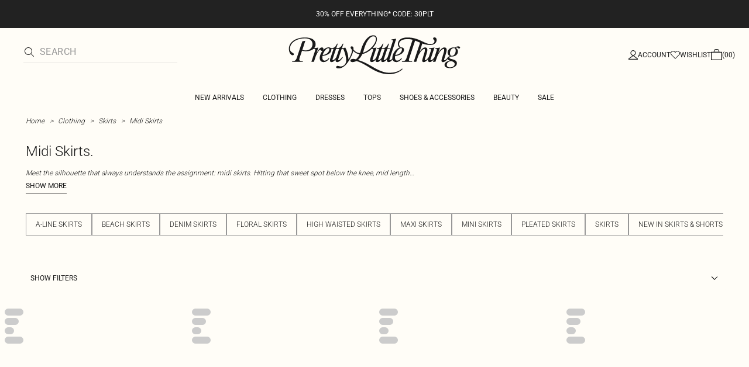

--- FILE ---
content_type: application/javascript
request_url: https://www.prettylittlething.sa/ZM7aWG/PP/iI/6qfZ/cR30_eMRB6AVI/OX5SDXLk9OQbbQraN3/ejRAYyE8BQU/GgZwb11/hJ2QB
body_size: 183300
content:
(function(){if(typeof Array.prototype.entries!=='function'){Object.defineProperty(Array.prototype,'entries',{value:function(){var index=0;const array=this;return {next:function(){if(index<array.length){return {value:[index,array[index++]],done:false};}else{return {done:true};}},[Symbol.iterator]:function(){return this;}};},writable:true,configurable:true});}}());(function(){AM();lz3();rL3();var QA=function(Hx){var fV=Hx%4;if(fV===2)fV=3;var Gj=42+fV;var HU;if(Gj===42){HU=function WG(f0,x0){return f0*x0;};}else if(Gj===43){HU=function CO(t6,EV){return t6+EV;};}else{HU=function Px(J9,OG){return J9-OG;};}return HU;};var AG=function(Lg,n0){return Lg<n0;};var bg=function T9(f9,RI){var Xx=T9;for(f9;f9!=JQ;f9){switch(f9){case v3:{var VO=RI[I5];var d9=T1;for(var hG=T1;AG(hG,VO.length);++hG){var wj=x1(VO,hG);if(AG(wj,pM)||O0(wj,dz))d9=PG(d9,dI);}return d9;}break;case N:{var fA=RI[I5];f9=JQ;kG.push(Lb);var QR=fA[In(typeof Ng()[V1(NG)],PG(In(typeof xO()[qb(T1)],PG('',[][[]]))?xO()[qb(qI)].apply(null,[dI,kA,JJ,MV]):xO()[qb(L6)](b9([]),FA,Pg,jj),[][[]]))?Ng()[V1(VI)](qI,pp,Kv,vx,GG):Ng()[V1(lI)](Uv,jv,Np,ZI,DA)]||{};QR[C1(typeof jg()[jI(DA)],'undefined')?jg()[jI(L6)](xI,Qj,sn,Kv,xx,NG):jg()[jI(qI)](b9([]),NR,En,NG,Sj,b9(b9(dI)))]=nR()[rR(Ax)](Ln,D6,dI,fG,j6,Bx),delete QR[In(typeof jg()[jI(11)],PG(xO()[qb(10)](87,b9([]),1225,59),[][[]]))?jg()[jI(12)](74,272,3,13,879,11):jg()[jI(7)](31,789,497,31,648,92)],fA[Ng()[V1(VI)](qI,pp,H9,vx,UA)]=QR;kG.pop();}break;case QX:{EI[xO()[qb(S9)].call(null,zI,cg,wx,jO)]=function(K0,A9,MU){kG.push(Vb);if(b9(EI[cV()[AA(NG)].call(null,Yb,mG,TV)](K0,A9))){p5[cV()[AA(qI)].call(null,Yb,p0,UA)][cV()[AA(DA)](mR,MR,b9(b9(T1)))](K0,A9,T9(r3,[RU()[bO(Ax)](w9,Nb,c9),b9(b9([])),jg()[jI(dI)](b9(T1),tR,I6,sO,vO,Ax),MU]));}kG.pop();};f9=nM;}break;case tY:{var z6=RI[I5];kG.push(Jv);f9-=PM;var lz=T9(r3,[cV()[AA(c9)](kQ,IR,b9([])),z6[Hg[I6]]]);Zp(dI,z6)&&(lz[cV()[AA(MR)](Gb,SV,QG)]=z6[dI]),Zp(Hg[fG],z6)&&(lz[C1(typeof NA()[W9(vR)],PG('',[][[]]))?NA()[W9(Bx)](Qj,OA):NA()[W9(Gx)](dO,CU)]=z6[gg],lz[jg()[jI(Q9)].apply(null,[TO,D0,WU,Vv,O1,A0])]=z6[I6]),this[xO()[qb(MI)].apply(null,[b9(b9(T1)),XV,H0,wI])][NA()[W9(gg)](MR,cG)](lz);kG.pop();}break;case H3:{var Ug=RI[I5];f9-=Tc;kG.push(pR);var Pb=T9(r3,[In(typeof cV()[AA(wI)],PG('',[][[]]))?cV()[AA(c9)].apply(null,[pV,IR,dn]):cV()[AA(En)].apply(null,[Jb,hA,Vv]),Ug[T1]]);Zp(dI,Ug)&&(Pb[cV()[AA(MR)].call(null,n6,SV,rV)]=Ug[dI]),Zp(gg,Ug)&&(Pb[In(typeof NA()[W9(vR)],PG('',[][[]]))?NA()[W9(Gx)](dO,cj):NA()[W9(Bx)](MO,Np)]=Ug[gg],Pb[In(typeof jg()[jI(NG)],PG([],[][[]]))?jg()[jI(Q9)](b9(b9({})),D0,WU,D1,CU,TV):jg()[jI(L6)](AO,fI,Z0,DO,hO,xU)]=Ug[I6]),this[xO()[qb(MI)](bp,b9(b9(dI)),sx,wI)][NA()[W9(gg)].apply(null,[MR,kx])](Pb);kG.pop();}break;case Od:{XO=qx();m0();ln=cb();q0.call(this,fH,[gI()]);f9-=Ic;U6=m1();Cl.call(this,LL,[gI()]);}break;case AH:{f9=JQ;kG.pop();}break;case z3:{return kG.pop(),cB=Fw[QF],cB;}break;case nM:{EI[Cf()[bD(qI)].apply(null,[xZ,b9(dI),lO,c9])]=function(AW){return T9.apply(this,[Oh,arguments]);};f9-=LM;}break;case NH:{EI[C1(typeof xO()[qb(L6)],'undefined')?xO()[qb(L6)].apply(null,[vR,dn,RS,Bs]):xO()[qb(NW)](b9(b9({})),Ks,pb,E7)]=function(LC,Wl){kG.push(BF);if(tt(Wl,dI))LC=EI(LC);if(tt(Wl,WU)){var Tt;return kG.pop(),Tt=LC,Tt;}if(tt(Wl,Hg[dI])&&C1(typeof LC,RU()[bO(NW)](fs,YR,XV))&&LC&&LC[RU()[bO(S9)].apply(null,[hS,A4,YB])]){var fD;return kG.pop(),fD=LC,fD;}var Zv=p5[cV()[AA(qI)](E9,p0,p0)][C1(typeof RU()[bO(En)],PG('',[][[]]))?RU()[bO(VI)].apply(null,[Bf,rf,tR]):RU()[bO(Np)](tR,mZ,WU)](null);EI[Cf()[bD(qI)](xZ,b9(b9(T1)),U4,Wf)](Zv);p5[cV()[AA(qI)](E9,p0,BK)][cV()[AA(DA)](cG,MR,j6)](Zv,RU()[bO(XV)].call(null,rD,Cv,YB),T9(r3,[RU()[bO(Ax)].apply(null,[w9,tA,QG]),b9(b9({})),NA()[W9(qI)](sZ,vO),LC]));if(tt(Wl,gg)&&Ls(typeof LC,In(typeof Cf()[bD(NW)],PG('',[][[]]))?Cf()[bD(Ax)](zm,TV,NU,lI):Cf()[bD(dI)](xl,Xf,cC,Ew)))for(var ls in LC)EI[xO()[qb(S9)].apply(null,[wI,b9(b9([])),I9,jO])](Zv,ls,function(KS){return LC[KS];}.bind(null,ls));var dC;return kG.pop(),dC=Zv,dC;};f9+=XP;}break;case rH:{var Gw=RI[I5];kG.push(T8);f9=JQ;var lB=Gw[C1(typeof Ng()[V1(Ew)],PG(xO()[qb(qI)](zm,YB,Js,MV),[][[]]))?Ng()[V1(lI)](YS,Kw,PW,J8,b9(b9([]))):Ng()[V1(VI)](qI,HS,JK,vx,b9(b9({})))]||{};lB[jg()[jI(qI)].apply(null,[bS,NR,En,AO,WB,UA])]=nR()[rR(Ax)](GD,Np,UA,p0,j6,Bx),delete lB[jg()[jI(12)].apply(null,[45,272,3,68,626,71])],Gw[Ng()[V1(VI)].call(null,qI,HS,DA,vx,b9(b9({})))]=lB;kG.pop();}break;case SN:{var Ql;f9=JQ;return kG.pop(),Ql=mB,Ql;}break;case Eh:{EI[cV()[AA(NG)](M0,mG,Gf)]=function(l7,L7){return T9.apply(this,[pX,arguments]);};EI[jg()[jI(I6)](D6,T1,dI,NW,Is,b9([]))]=xO()[qb(qI)](zI,b9(b9(T1)),s9,MV);var vB;return vB=EI(EI[jg()[jI(En)].apply(null,[D1,rC,dI,mG,bW,st])]=dI),kG.pop(),vB;}break;case LQ:{var XZ=RI[I5];kG.push(QW);f9-=fJ;var mt=T9(r3,[cV()[AA(c9)](VD,IR,NW),XZ[T1]]);Zp(dI,XZ)&&(mt[cV()[AA(MR)].apply(null,[AR,SV,xD])]=XZ[dI]),Zp(gg,XZ)&&(mt[NA()[W9(Gx)].apply(null,[dO,O7])]=XZ[gg],mt[jg()[jI(Q9)].apply(null,[nm,D0,WU,TV,Vm,b9(b9(T1))])]=XZ[I6]),this[C1(typeof xO()[qb(Pf)],'undefined')?xO()[qb(L6)].call(null,tR,qD,XW,mw):xO()[qb(MI)].apply(null,[DA,Qt,R4,wI])][NA()[W9(gg)].call(null,MR,VW)](mt);kG.pop();}break;case Z5:{(function(){return T9.apply(this,[CY,arguments]);}());f9=JQ;kG.pop();}break;case XL:{for(var xK=dI;AG(xK,RI[RU()[bO(T1)](xB,BC,Ks)]);xK++){var kB=RI[xK];if(In(kB,null)&&In(kB,undefined)){for(var lC in kB){if(p5[C1(typeof cV()[AA(DA)],PG([],[][[]]))?cV()[AA(En)](dW,pm,b9(dI)):cV()[AA(qI)](RK,p0,MR)][xO()[qb(gg)](Gf,sZ,df,QG)][nR()[rR(I6)].call(null,QW,b9(b9(dI)),HD,YB,Wv,S9)].call(kB,lC)){mB[lC]=kB[lC];}}}}f9+=YJ;}break;case tN:{EI[In(typeof lE()[n4(S9)],PG('',[][[]]))?lE()[n4(I6)](A1,pW,Hs,VI):lE()[n4(JK)](OK,L6,xU,OS)]=function(cF){kG.push(W7);var Jf=cF&&cF[RU()[bO(S9)].apply(null,[hS,YO,D6])]?function mK(){kG.push(DD);var Ct;return Ct=cF[RU()[bO(XV)](rD,sR,WW)],kG.pop(),Ct;}:function Ff(){return cF;};EI[xO()[qb(S9)].call(null,Wf,lI,AI,jO)](Jf,Cf()[bD(WU)](b7,I6,dg,TO),Jf);var XC;return kG.pop(),XC=Jf,XC;};f9+=Oh;}break;case Hr:{var EI=function(OD){kG.push(hf);if(AC[OD]){var Bt;return Bt=AC[OD][RU()[bO(qI)](JB,YU,PW)],kG.pop(),Bt;}var Mw=AC[OD]=T9(r3,[xO()[qb(Q9)](QG,zm,C7,sO),OD,jg()[jI(T1)].call(null,TO,US,dI,A0,gw,QG),b9(Oh),RU()[bO(qI)](JB,YU,Ax),{}]);H4[OD].call(Mw[RU()[bO(qI)].call(null,JB,YU,hE)],Mw,Mw[RU()[bO(qI)].apply(null,[JB,YU,sO])],EI);Mw[jg()[jI(T1)].apply(null,[b7,US,dI,lI,gw,A0])]=b9(I5);var bZ;return bZ=Mw[RU()[bO(qI)](JB,YU,N4)],kG.pop(),bZ;};f9-=Mh;}break;case jJ:{f9+=XJ;var AC={};kG.push(Q8);EI[RU()[bO(DA)](Y7,Y1,b9([]))]=H4;EI[nR()[rR(T1)](Ln,VI,PW,YB,nm,dI)]=AC;}break;case TQ:{f9-=Gr;SW[xO()[qb(gg)](bS,L6,l6,QG)]=new (p5[Ng()[V1(dI)](lI,bw,sO,HK,NW)])();SW[xO()[qb(gg)](dO,zE,l6,QG)][In(typeof xO()[qb(T1)],'undefined')?xO()[qb(fS)](xU,T1,Qg,NG):xO()[qb(L6)](Ks,dO,nS,AZ)]=xO()[qb(FA)](b9({}),JC,Tp,HD);}break;case KH:{f9-=Kd;KB=function(H4){return T9.apply(this,[ZN,arguments]);}([function(Dv,AE){return T9.apply(this,[vN,arguments]);},function(J4,XD,SK){'use strict';return qF.apply(this,[KP,arguments]);}]);}break;case Nd:{V7.dd=gW[BC];q0.call(this,q5,[eS1_xor_2_memo_array_init()]);return '';}break;case Dd:{return kG.pop(),G7=LB[tF],G7;}break;case qc:{jC=IW();f9-=H3;q0.call(this,TL,[gI()]);gW=YD();q0.call(this,q5,[gI()]);wv();q0.call(this,mY,[gI()]);}break;case E3:{var RW=RI[I5];kG.push(wC);var jm=T9(r3,[cV()[AA(c9)](Pj,IR,A0),RW[T1]]);Zp(dI,RW)&&(jm[cV()[AA(MR)].apply(null,[I0,SV,WW])]=RW[dI]),Zp(gg,RW)&&(jm[NA()[W9(Gx)].call(null,dO,nB)]=RW[Hg[fG]],jm[C1(typeof jg()[jI(Xf)],PG([],[][[]]))?jg()[jI(L6)].apply(null,[Ks,YB,bE,sZ,GW,JC]):jg()[jI(Q9)].call(null,DO,D0,WU,Gf,NF,JK)]=RW[I6]),this[xO()[qb(MI)](P4,b9(b9({})),xR,wI)][C1(typeof NA()[W9(D6)],PG('',[][[]]))?NA()[W9(Bx)](Nm,NF):NA()[W9(gg)].apply(null,[MR,Ex])](jm);kG.pop();f9-=H;}break;case hQ:{var jS=RI[I5];var Gt=RI[Oh];kG.push(wF);if(C1(jS,null)||C1(jS,undefined)){throw new (p5[C1(typeof RU()[bO(JK)],PG([],[][[]]))?RU()[bO(VI)].call(null,ZI,D7,mG):RU()[bO(fS)](Em,g4,nm)])(RU()[bO(FA)].apply(null,[YB,hf,Em]));}f9=XL;var mB=p5[cV()[AA(qI)](RK,p0,vR)](jS);}break;case ZN:{f9+=zh;var H4=RI[I5];}break;case vz:{kG.pop();f9=JQ;}break;case E2:{var fW=RI[I5];var dB=T1;for(var lW=T1;AG(lW,fW.length);++lW){var WF=x1(fW,lW);if(AG(WF,pM)||O0(WF,dz))dB=PG(dB,dI);}f9+=nY;return dB;}break;case jH:{return kG.pop(),ZK=Ys[Ym],ZK;}break;case KY:{var vS=RI;var Xt=vS[T1];kG.push(JW);f9=JQ;for(var qm=dI;AG(qm,vS[RU()[bO(T1)].call(null,xB,pt,fS)]);qm+=gg){Xt[vS[qm]]=vS[PG(qm,dI)];}kG.pop();}break;case vN:{var Dv=RI[I5];var AE=RI[Oh];kG.push(OW);f9=Z5;if(In(typeof p5[cV()[AA(qI)](K1,p0,JK)][xO()[qb(Np)](D1,dn,Oj,JK)],In(typeof Ng()[V1(T1)],PG(xO()[qb(qI)](NG,b9(b9(T1)),vM,MV),[][[]]))?Ng()[V1(T1)].call(null,WU,xw,WU,HB,D6):Ng()[V1(lI)](wf,wE,Em,s7,b9(b9([]))))){p5[cV()[AA(qI)].apply(null,[K1,p0,WU])][cV()[AA(DA)].call(null,gj,MR,dn)](p5[cV()[AA(qI)](K1,p0,dn)],xO()[qb(Np)](XV,H9,Oj,JK),T9(r3,[NA()[W9(qI)].apply(null,[sZ,Bp]),function(jS,Gt){return T9.apply(this,[hQ,arguments]);},xO()[qb(XV)].call(null,b9([]),bp,O6,xf),b9(b9([])),C1(typeof jg()[jI(Bx)],PG([],[][[]]))?jg()[jI(L6)].call(null,xD,YK,CK,VK,x4,hE):jg()[jI(Bx)](Vv,p8,Ax,H9,kD,Ew),b9(I5)]));}}break;case ZH:{WD=function(jw,C8,ZW,hw){return Cl.apply(this,[Wr,arguments]);};Pm=function(r7,pw,PD){return Cl.apply(this,[GJ,arguments]);};JD=function(){return Cl.apply(this,[fP,arguments]);};q0(XH,[]);KW();G8=BB();wD=t7();GK();f9=Od;}break;case A3:{MW.gL=ln[Gx];q0.call(this,fH,[eS1_xor_5_memo_array_init()]);return '';}break;case Iz:{Cl(q,[]);q0(j5,[]);f9=MH;q0(ZN,[h8()]);q0(v3,[]);}break;case Vc:{Pm.gX=xC[dO];q0.call(this,mY,[eS1_xor_1_memo_array_init()]);return '';}break;case wP:{var LB=RI[I5];var tF=RI[Oh];var pE=RI[N2];kG.push(H9);f9=Dd;p5[cV()[AA(qI)](tW,p0,sO)][cV()[AA(DA)](IE,MR,MV)](LB,tF,T9(r3,[NA()[W9(qI)](sZ,NC),pE,RU()[bO(Ax)](w9,Rt,b9(b9([]))),b9(T1),jg()[jI(Bx)](MR,p8,Ax,pW,ME,VI),b9(T1),xO()[qb(XV)](DA,TO,Q8,xf),b9(T1)]));var G7;}break;case gr:{var Fw=RI[I5];f9=z3;var QF=RI[Oh];var QZ=RI[N2];kG.push(XE);p5[cV()[AA(qI)](dU,p0,gg)][cV()[AA(DA)].apply(null,[XI,MR,PF])](Fw,QF,T9(r3,[C1(typeof NA()[W9(TV)],PG([],[][[]]))?NA()[W9(Bx)](Cv,tZ):NA()[W9(qI)].call(null,sZ,sn),QZ,RU()[bO(Ax)].call(null,w9,Cj,tR),b9(Hg[I6]),jg()[jI(Bx)](L6,p8,Ax,ZB,AB,st),b9(T1),xO()[qb(XV)](MI,BK,rh,xf),b9(T1)]));var cB;}break;case UL:{PE();q0.call(this,zY,[gI()]);Cl(nN,[]);Hf=Cl(HM,[]);f9=Iz;q0(KP,[h8()]);}break;case F2:{var L8=RI[I5];kG.push(Qw);var rs=L8[In(typeof Ng()[V1(DA)],PG([],[][[]]))?Ng()[V1(VI)].call(null,qI,sS,zm,vx,Of):Ng()[V1(lI)](WW,D6,MR,pm,Kv)]||{};rs[jg()[jI(qI)].call(null,b9(b9({})),NR,En,I6,AF,kA)]=nR()[rR(Ax)](Ft,Gf,qI,Gx,j6,Bx),delete rs[jg()[jI(12)](82,272,3,8,224,b9([]))],L8[Ng()[V1(VI)].apply(null,[qI,sS,TV,vx,sO])]=rs;kG.pop();f9-=Lz;}break;case bJ:{Um.SH=U6[TV];Cl.call(this,LL,[eS1_xor_4_memo_array_init()]);return '';}break;case vh:{var RZ;return kG.pop(),RZ=nD,RZ;}break;case MH:{f9=KH;ql=q0(R3,[]);q0(NP,[h8()]);(function(hW,It){return q0.apply(this,[sh,arguments]);}(['LrhLhPQrhnxYYYYYY','0B00PYQxYYYYYY','PnQhB','LYhP','0khr','n','kQ','Y','rhhh','k','kYrL','kh','rnY','kxLB','kB','rxkk','BYYY','r','kL','B','kY','kYYY','BPYYYYY'],Ks));Hg=q0(pX,[['LYhnxYYYYYY','L','0','Y','PnnBnxYYYYYY','PnQhB','LrhLhPQrhnxYYYYYY','Lr0rPPB','0B00PYQxYYYYYY','0000000','Lh0PrYQ','kYrL','rYL0','BPYY','PY','kPB0L','BrQP0','P','Q','kY','kr','kn','r','k','B','rY','rk','rr','rP','r0','Bk','rn','kP','kYYY','LrhLhPQrhP','BYYY','kYYk','Lhhh','kYYYY','hh','Lhh','rPY','rYYY','k0','n','rYkP','hhhhhh','kk','kxPQ','kxLB','0Qn','kxQB','rxkk','rrrr','kh','rL','QQ','h','Br','BPYYYYY','h0r','kx0k','rkPYYYYY'],b9(b9(T1))]);VH=function PLnAKBzLQV(){VU();var gN;function lN(){return MU(`${vI()[fL(l5)]}`,0,P5());}O9();function C9(){return MU(`${vI()[fL(l5)]}`,j9()+1);}P7();function RI(cG,mD){var gD=RI;switch(cG){case nG:{var Bk=mD[JG];Bk[Bk[Wk](fU)]=function(){var wD=this[nL]();var K=Bk[hO]();if(rY(this[rU](wD))){this[EY](h2.Q,K);}};RI(D,[Bk]);}break;case GO:{var h9=mD[JG];h9[h9[Wk](vR)]=function(){this[X2].push(this[nL]());};RI(RL,[h9]);}break;case LU:{var fg=mD[JG];fg[fg[Wk](vk)]=function(){this[X2].push(nU(this[rU](),this[rU]()));};RI(tR,[fg]);}break;case QB:{var UR=mD[JG];UR[UR[Wk](FI)]=function(){this[X2].push(RC(this[rU](),this[rU]()));};RI(wU,[UR]);}break;case D:{var nB=mD[JG];nB[nB[Wk](x2)]=function(){var wg=this[nL]();var zB=this[nL]();var nC=this[hO]();var MO=LL.call(this[X]);var f9=this[kO];this[X2].push(function(...EL){var xY=nB[kO];wg?nB[kO]=f9:nB[kO]=nB[n5](this);var fY=qN(EL.length,zB);nB[FI]=R(fY,l5);while(EC(fY++,BY)){EL.push(undefined);}for(let vO of EL.reverse()){nB[X2].push(nB[n5](vO));}c2.call(nB[X],MO);var KO=nB[V5][h2.Q];nB[EY](h2.Q,nC);nB[X2].push(EL.length);nB[PN]();var P2=nB[rU]();while(m7(--fY,BY)){nB[X2].pop();}nB[EY](h2.Q,KO);nB[kO]=xY;return P2;});};RI(LU,[nB]);}break;case tR:{var M2=mD[JG];M2[M2[Wk](dG)]=function(){this[X2].push(qN(this[rU](),this[rU]()));};RI(QB,[M2]);}break;case QR:{var sY=mD[JG];sY[sY[Wk](h5)]=function(){this[X2].push(x5(this[rU](),this[rU]()));};RI(GO,[sY]);}break;case wU:{var ZY=mD[JG];ZY[ZY[Wk](Hk)]=function(){var wB=this[X2].pop();var PY=this[nL]();if(tk(typeof wB,vI()[fL(QL)](tU,BY,Kk,MI))){throw YC()[TD(Kg)](mR,OC,rY(BY),rY(l5));}if(m7(PY,l5)){wB.i++;return;}this[X2].push(new Proxy(wB,{get(z7,OB,PG){if(PY){return ++z7.i;}return z7.i++;}}));};RI(TB,[ZY]);}break;case TB:{var dO=mD[JG];dO[dO[Wk](X7)]=function(){this[X2]=[];BG.call(this[X]);this[EY](h2.Q,this[vG].length);};RI(QR,[dO]);}break;case RL:{var cI=mD[JG];cI[cI[Wk](SG)]=function(){this[X2].push(EC(this[rU](),this[rU]()));};tL(HB,[cI]);}break;}}function LG(G,U5){return G>>U5;}var S9;function PI(){return W2.apply(this,[YY,arguments]);}function HC(S7){this[X2]=Object.assign(this[X2],S7);}function RC(dL,ZD){return dL<<ZD;}function DC(){return YN.apply(this,[r7,arguments]);}function wG(){return ["lk46-Wvs]9Y.R>x\".Z\x40i","","T","$Ub][","f)D\b9GVI34\bXZK\"\f-\fWX\x40F(\\I<\b^BD\x40[![u\tWYR[.]\x07","R] G0\b\nA","0{4\x40J\tu\x07[","\\;\t\t\\\vPN+^I4GFVA3,","R"];}function E(YU,zC){var Q=E;switch(YU){case GD:{var hk=zC[JG];var HR=zC[qO];var kY=zC[QB];var d5=zC[II];var Jg=R([],[]);var LB=gU(R(d5,hU()),KU);var FU=lB[HR];var hI=BY;if(EC(hI,FU.length)){do{var jG=H2(FU,hI);var sg=H2(cB.Z9,LB++);Jg+=ZR(UY,[fG(fB(fG(jG,sg)),g2(jG,sg))]);hI++;}while(EC(hI,FU.length));}return Jg;}break;case II:{var mI=zC[JG];cB=function(bg,hG,k5,JL){return E.apply(this,[GD,arguments]);};return vB(mI);}break;case TB:{var ZU=zC[JG];var HU=zC[qO];var nk=zC[QB];var AC=zC[II];var bY=R([],[]);var Pk=gU(R(HU,hU()),xk);var RB=O7[ZU];for(var Hg=BY;EC(Hg,RB.length);Hg++){var s7=H2(RB,Hg);var QG=H2(S9.UO,Pk++);bY+=ZR(UY,[fG(fB(fG(s7,QG)),g2(s7,QG))]);}return bY;}break;case WN:{var m=zC[JG];S9=function(fO,rG,YG,I2){return E.apply(this,[TB,arguments]);};return ID(m);}break;case q7:{var Z5=zC[JG];var n=zC[qO];var g=[];var SL=ZR(TB,[]);var xN=n?zI[YC()[TD(DI)].apply(null,[Kg,w9,M9,rY(rY({}))])]:zI[vI()[fL(jk)](rY(rY({})),cC,SG,EI(hO))];for(var t2=BY;EC(t2,Z5[vI()[fL(Kg)](GI,p7,t9,tO)]);t2=R(t2,l5)){g[QN()[CC(Kg)].call(null,OL,mR,q5,YO)](xN(SL(Z5[t2])));}return g;}break;case OI:{var TI=zC[JG];var L7=zC[qO];var n7=zC[QB];var cL=zC[II];var XC=lB[l5];var f2=R([],[]);var MR=lB[L7];var HI=qN(MR.length,l5);while(k2(HI,BY)){var zU=gU(R(R(HI,cL),hU()),XC.length);var Lk=H2(MR,HI);var NU=H2(XC,zU);f2+=ZR(UY,[fG(fB(fG(Lk,NU)),g2(Lk,NU))]);HI--;}return E(II,[f2]);}break;}}function fB(G9){return ~G9;}function W2(NB,M5){var lR=W2;switch(NB){case ck:{var F5=M5[JG];F5[F5[Wk](hY)]=function(){var CU=[];var mN=this[X2].pop();var kN=qN(this[X2].length,l5);for(var AO=BY;EC(AO,mN);++AO){CU.push(this[Lg](this[X2][kN--]));}this[fU](YC()[TD(mR)].apply(null,[jk,SD,R2,SG]),CU);};RI(nG,[F5]);}break;case VN:{var nO=M5[JG];nO[nO[Wk](KR)]=function(){var kR=this[nL]();var GR=nO[hO]();if(this[rU](kR)){this[EY](h2.Q,GR);}};W2(ck,[nO]);}break;case c:{var W5=M5[JG];W5[W5[Wk](NI)]=function(){this[X2].push(this[hO]());};W2(VN,[W5]);}break;case ZG:{var VR=M5[JG];VR[VR[Wk](vL)]=function(){var WG=[];var xL=this[nL]();while(xL--){switch(this[X2].pop()){case BY:WG.push(this[rU]());break;case l5:var T=this[rU]();for(var XG of T){WG.push(XG);}break;}}this[X2].push(this[Rg](WG));};W2(c,[VR]);}break;case YY:{var qC=M5[JG];qC[qC[Wk](AG)]=function(){this[X2].push(qU(this[rU](),this[rU]()));};W2(ZG,[qC]);}break;case UY:{var jU=M5[JG];jU[jU[Wk](N2)]=function(){this[X2].push(LG(this[rU](),this[rU]()));};W2(YY,[jU]);}break;case JG:{var XU=M5[JG];XU[XU[Wk](cU)]=function(){this[X2].push(sD(this[rU](),this[rU]()));};W2(UY,[XU]);}break;case IO:{var Fg=M5[JG];Fg[Fg[Wk](M)]=function(){this[X2].push(this[xk](this[f5]()));};W2(JG,[Fg]);}break;case Ng:{var mL=M5[JG];mL[mL[Wk](WO)]=function(){kD.call(this[X]);};W2(IO,[mL]);}break;case D:{var fR=M5[JG];fR[fR[Wk](gO)]=function(){this[X2].push(VG(this[rU](),this[rU]()));};W2(Ng,[fR]);}break;}}function rY(h){return !h;}function V9(){return Ek.apply(this,[QR,arguments]);}function tL(sC,AL){var Yk=tL;switch(sC){case DR:{AR=function(jL){this[X2]=[jL[kO].i];};Uk=function(Ig,k){return tL.apply(this,[nR,arguments]);};pD=function(fI,sI){return tL.apply(this,[z9,arguments]);};kD=function(){this[X2][this[X2].length]={};};b=function(){this[X2].pop();};LL=function(){return [...this[X2]];};S9=function(MG,IN,r2,dR){return G5.apply(this,[QR,arguments]);};c2=function(LN){return tL.apply(this,[TR,arguments]);};BG=function(){this[X2]=[];};l=function(){return G5.apply(this,[gI,arguments]);};vB=function(){return G5.apply(this,[z9,arguments]);};ID=function(){return G5.apply(this,[c,arguments]);};pR=function(DB,j5,Rk){return tL.apply(this,[jC,arguments]);};ZR(sO,[]);q9=BI();UN();ZR.call(this,Mg,[WU()]);lB=YR();ZR.call(this,Qk,[WU()]);O7=wG();ZR.call(this,JG,[WU()]);KC=E(q7,[['Pqq','SSj','PYP','PjSS8jjjjjj','PjSk8jjjjjj'],rY([])]);h2={Q:KC[BY],f:KC[l5],P:KC[DI]};;IY=class IY {constructor(){this[V5]=[];this[vG]=[];this[X2]=[];this[FI]=BY;QO(FG,[this]);this[YC()[TD(QL)].call(null,p7,d2,fk,rY(l5))]=pR;}};return IY;}break;case nR:{var Ig=AL[JG];var k=AL[qO];return this[X2][qN(this[X2].length,l5)][Ig]=k;}break;case z9:{var fI=AL[JG];var sI=AL[qO];for(var lC of [...this[X2]].reverse()){if(qU(fI,lC)){return sI[s2](lC,fI);}}throw QN()[CC(mR)](pI,l5,rY(rY(l5)),b7);}break;case TR:{var LN=AL[JG];if(x5(this[X2].length,BY))this[X2]=Object.assign(this[X2],LN);}break;case jC:{var DB=AL[JG];var j5=AL[qO];var Rk=AL[QB];this[vG]=this[q5](j5,Rk);this[kO]=this[n5](DB);this[X]=new AR(this);this[EY](h2.Q,BY);try{while(EC(this[V5][h2.Q],this[vG].length)){var XY=this[nL]();this[XY](this);}}catch(j){}}break;case hL:{var I9=AL[JG];I9[I9[Wk](wL)]=function(){this[X2].push(gU(this[rU](),this[rU]()));};}break;case v9:{var c9=AL[JG];c9[c9[Wk](BY)]=function(){this[X2].push(this[rU]()&&this[rU]());};tL(hL,[c9]);}break;case UY:{var lg=AL[JG];lg[lg[Wk](DI)]=function(){this[X2].push(TN(EI(l5),this[rU]()));};tL(v9,[lg]);}break;case ZG:{var l7=AL[JG];l7[l7[Wk](p7)]=function(){this[X2].push(TN(this[rU](),this[rU]()));};tL(UY,[l7]);}break;case HB:{var O2=AL[JG];O2[O2[Wk](L2)]=function(){this[X2].push(this[DI]());};tL(ZG,[O2]);}break;}}function EI(s){return -s;}function J9(){return QO.apply(this,[FG,arguments]);}var ID;function N(){return Ek.apply(this,[qO,arguments]);}function VL(){return RI.apply(this,[nG,arguments]);}function ZR(LI,MC){var wR=ZR;switch(LI){case UY:{var g5=MC[JG];if(dD(g5,pC)){return zI[q9[DI]][q9[l5]](g5);}else{g5-=p5;return zI[q9[DI]][q9[l5]][q9[BY]](null,[R(LG(g5,xk),MD),R(gU(g5,W7),V)]);}}break;case Qk:{var kk=MC[JG];vB(kk[BY]);var D5=BY;while(EC(D5,kk.length)){vI()[kk[D5]]=function(){var XI=kk[D5];return function(DY,Y2,C5,jg){var j7=cB(rY(l5),Y2,pU,jg);vI()[XI]=function(){return j7;};return j7;};}();++D5;}}break;case ZG:{var I5=MC[JG];var T5=MC[qO];var v5=MC[QB];var A=MC[II];var A7=R([],[]);var R7=gU(R(A,hU()),OL);var KI=mB[T5];for(var sN=BY;EC(sN,KI.length);sN++){var UB=H2(KI,sN);var xR=H2(vN.xG,R7++);A7+=ZR(UY,[g2(fG(fB(UB),xR),fG(fB(xR),UB))]);}return A7;}break;case wN:{var EB=MC[JG];vN=function(N9,dY,bU,KB){return ZR.apply(this,[ZG,arguments]);};return l(EB);}break;case JG:{var gC=MC[JG];ID(gC[BY]);for(var YB=BY;EC(YB,gC.length);++YB){YC()[gC[YB]]=function(){var P9=gC[YB];return function(L5,TY,Q7,J7){var qR=S9.apply(null,[L5,TY,W9,T9]);YC()[P9]=function(){return qR;};return qR;};}();}}break;case zO:{var tG=MC[JG];var kg=MC[qO];var IR=vI()[fL(DI)](rY([]),QL,kO,E9);for(var rL=BY;EC(rL,tG[vI()[fL(Kg)](dG,p7,PR,tO)]);rL=R(rL,l5)){var Vg=tG[vI()[fL(mR)](gY,Kg,FI,rR)](rL);var w7=kg[Vg];IR+=w7;}return IR;}break;case TB:{var pL={'\x38':QN()[CC(BY)].apply(null,[fk,Kg,X7,EI(CR)]),'\x50':vI()[fL(BY)].call(null,H9,mR,GU,s9),'\x53':YC()[TD(BY)].call(null,DI,EI(VO),rO,hY),'\x59':QN()[CC(l5)](D7,QL,FI,UC),'\x6a':vI()[fL(l5)].call(null,rY(BY),jk,BY,EI(bO)),'\x6b':YC()[TD(l5)].apply(null,[l5,EI(x),p7,lU]),'\x71':QN()[CC(DI)](KR,DI,wO,EI(g7))};return function(EG){return ZR(zO,[EG,pL]);};}break;case Mg:{var z=MC[JG];l(z[BY]);for(var k9=BY;EC(k9,z.length);++k9){QN()[z[k9]]=function(){var U7=z[k9];return function(RN,BO,Dg,D9){var zg=vN(SG,BO,kO,D9);QN()[U7]=function(){return zg;};return zg;};}();}}break;case sO:{l5=+ ! ![];DI=l5+l5;Kg=l5+DI;BY=+[];jk=DI*l5+Kg;QL=Kg+jk*l5-DI;mR=Kg+l5;cC=jk*Kg-mR*DI*l5;p7=l5*cC-DI+Kg;OL=jk-DI+QL;xk=l5*jk+QL+p7-OL;kO=xk*DI+mR+QL+Kg;pU=jk+mR+kO+cC;W9=OL*p7*l5-DI;T9=DI+cC+jk+mR;Pg=jk*OL-Kg+l5+DI;L2=DI*Kg+cC+l5;zG=OL*xk*l5+QL+mR;wY=kO*mR+OL+jk+zG;fk=xk*DI-QL+mR+jk;X7=Kg*DI+OL+xk+l5;CR=QL*mR*xk-p7;H9=p7+DI*OL*mR-Kg;GU=jk*cC+l5+DI+xk;s9=cC*kO+mR*zG;VO=xk+OL+kO*jk-l5;rO=mR*xk+DI*cC+l5;hY=jk*DI*OL-mR+p7;D7=Kg*kO-cC+p7-l5;FI=kO+cC-mR+DI+QL;UC=Kg+DI*kO*xk-OL;bO=Kg+OL+kO*mR+jk;x=OL*mR-p7-cC;lU=QL+OL+jk*xk;KR=l5*jk+DI+OL*xk;wO=cC*l5*QL-Kg*mR;g7=DI+jk-Kg-l5+OL;E9=Kg-xk+l5+QL*kO;dG=l5*xk+QL+kO+Kg;PR=kO*DI+mR+QL+xk;tO=OL*mR+p7*QL+zG;gY=xk+kO-Kg+DI+mR;rR=OL-QL+kO*xk+mR;SG=cC-mR+Kg+xk+l5;Yg=jk*cC+l5+DI;KG=mR*cC*OL+DI*xk;n2=mR*QL+kO+p7-l5;Y=kO*OL-cC*QL+xk;tU=kO+mR+Kg;ZB=p7*OL-jk*xk-cC;KU=jk*QL+OL-DI*xk;hO=kO-l5+QL*Kg;w9=kO+jk*p7*OL-QL;M9=p7-l5+OL*xk-QL;GI=jk*QL+OL*l5*cC;t9=mR+OL+xk*DI+kO;q5=l5*cC-mR+p7+jk;YO=Kg*jk*kO-l5;X2=QL*kO+Kg;s2=jk*Kg+DI+cC-mR;pI=QL*xk+cC-mR+kO;b7=mR*zG-p7+xk-jk;Wk=Kg*l5*xk+kO;wL=mR+kO*xk-zG+p7;rU=zG*DI-QL-xk*p7;vR=p7+QL*l5+xk;nL=zG+OL+DI*cC*mR;h5=DI*OL+mR+Kg*l5;X=zG+DI-mR-OL+kO;EY=p7*Kg+zG-jk-xk;vG=zG+p7+mR*kO;Hk=xk*Kg+QL-mR*l5;Kk=p7*xk-jk-kO-cC;MI=jk*cC*xk+mR*DI;OC=kO*DI*p7+zG+mR;vk=OL+DI+Kg+kO+xk;x2=jk-DI-OL+xk*p7;n5=kO*QL+jk+xk;V5=p7+OL-xk+kO-Kg;PN=mR+p7+l5+Kg*QL;fU=jk*kO-Kg-p7*OL;Lg=jk*OL*mR-xk;SD=cC*xk+QL*zG+l5;R2=mR+QL-l5+p7*OL;NI=mR*DI*l5-Kg+zG;vL=xk+QL+DI+zG*l5;Rg=zG-jk*l5+Kg+kO;AG=cC-OL-xk+zG+kO;N2=Kg*cC+jk+zG*l5;cU=mR-Kg+DI+kO+zG;M=p7*QL*Kg*l5-jk;f5=xk+Kg-DI;WO=jk-mR+cC+kO+zG;gO=DI+kO*jk-p7-OL;rB=DI*zG-kO-jk*Kg;FY=DI*zG-QL*p7+OL;LC=jk-zG+Kg+kO*p7;bG=xk*QL+kO*mR+p7;KY=kO*xk-cC+zG;Sk=xk+QL*OL+mR;qG=Kg*jk-OL+kO*QL;NR=zG*DI-jk+cC+Kg;H5=jk+mR+kO*QL;BB=zG*DI+l5+QL+OL;dN=OL*DI*cC-l5+zG;c5=kO-QL+DI*zG;xO=OL*Kg+QL*kO+p7;mk=l5+p7*OL*mR-kO;hD=Kg+cC*OL-p7;rk=kO+p7*Kg+OL+xk;C7=DI+xk+QL*mR*Kg;TG=OL*cC*DI-kO-jk;B7=mR*OL-xk*l5+Kg;d2=Kg+zG*mR-DI*l5;}break;case QR:{var kC=MC[JG];var Q2=MC[qO];var VC=MC[QB];var sB=MC[II];var xB=mB[BY];var PO=R([],[]);var tB=mB[Q2];var zR=qN(tB.length,l5);while(k2(zR,BY)){var gR=gU(R(R(zR,sB),hU()),xB.length);var l9=H2(tB,zR);var K2=H2(xB,gR);PO+=ZR(UY,[g2(fG(fB(l9),K2),fG(fB(K2),l9))]);zR--;}return ZR(wN,[PO]);}break;}}function L9(){return MU(`${vI()[fL(l5)]}`,xU(),j9()-xU());}var WN,ML,V,A5,gI,TR,pC,zO,x9,MD,FG,t5,DR,Ng,c,nG,hL,sO,RL,QR,GD,vg,VN,TB,z9,D,ZG,ng,HB,q7,wN,GO,W7,nR,tR,YY,ck,Qk,Mg,p5,zY,UY,wU,r7,DN,DU,IO;function hU(){var z5;z5=L9()-Y7();return hU=function(){return z5;},z5;}function qU(qY,KL){return qY in KL;}function UN(){mB=["vGo9%2nifp0iK{bkky0","t\x3f;$X\fE^\'>+P\x00L_&>bS\x07ITFq<.]\x07D","\t","","POR9","W+zBQJ(o",""];}function hg(){return tL.apply(this,[v9,arguments]);}function O(){this["gk"]=(this["Q9"]&0xffff)+0x6b64+(((this["Q9"]>>>16)+0xe654&0xffff)<<16);this.AI=lD;}function C(){return QO.apply(this,[r7,arguments]);}function FL(){return W2.apply(this,[ZG,arguments]);}function cY(){return RI.apply(this,[QR,arguments]);}var pR;function dD(GG,PB){return GG<=PB;}function VU(){gN=Object['\x63\x72\x65\x61\x74\x65']({});l5=1;vI()[fL(l5)]=PLnAKBzLQV;if(typeof window!==[]+[][[]]){zI=window;}else if(typeof global!==[]+[][[]]){zI=global;}else{zI=this;}}return tL.call(this,DR);function K7(){return RI.apply(this,[tR,arguments]);}function YC(){var Zk=function(){};YC=function(){return Zk;};return Zk;}var l5,DI,Kg,BY,jk,QL,mR,cC,p7,OL,xk,kO,pU,W9,T9,Pg,L2,zG,wY,fk,X7,CR,H9,GU,s9,VO,rO,hY,D7,FI,UC,bO,x,lU,KR,wO,g7,E9,dG,PR,tO,gY,rR,SG,Yg,KG,n2,Y,tU,ZB,KU,hO,w9,M9,GI,t9,q5,YO,X2,s2,pI,b7,Wk,wL,rU,vR,nL,h5,X,EY,vG,Hk,Kk,MI,OC,vk,x2,n5,V5,PN,fU,Lg,SD,R2,NI,vL,Rg,AG,N2,cU,M,f5,WO,gO,rB,FY,LC,bG,KY,Sk,qG,NR,H5,BB,dN,c5,xO,mk,hD,rk,C7,TG,B7,d2;var kD;function bI(){return QO.apply(this,[t5,arguments]);}var IY;function bk(){this["gk"]=(this["gk"]&0xffff)*0x85ebca6b+(((this["gk"]>>>16)*0x85ebca6b&0xffff)<<16)&0xffffffff;this.AI=OU;}function TN(kB,cg){return kB*cg;}function WC(){return YN.apply(this,[UY,arguments]);}function Z2(){this["gk"]=this["gk"]<<13|this["gk"]>>>19;this.AI=cD;}function lk(){this["gk"]^=this["pY"];this.AI=mU;}function R9(){return Ek.apply(this,[TR,arguments]);}var LL;0xfa8babe,2043952527;function G5(gg,J2){var zN=G5;switch(gg){case QR:{var GY=J2[JG];var G7=J2[qO];var zk=J2[QB];var xC=J2[II];var Nk=O7[BY];var rC=R([],[]);var U2=O7[GY];var RY=qN(U2.length,l5);if(k2(RY,BY)){do{var XR=gU(R(R(RY,G7),hU()),Nk.length);var F9=H2(U2,RY);var pN=H2(Nk,XR);rC+=ZR(UY,[fG(fB(fG(F9,pN)),g2(F9,pN))]);RY--;}while(k2(RY,BY));}return E(WN,[rC]);}break;case RL:{var DD=J2[JG];var v7=R([],[]);var X5=qN(DD.length,l5);while(k2(X5,BY)){v7+=DD[X5];X5--;}return v7;}break;case DU:{var M7=J2[JG];vN.xG=G5(RL,[M7]);while(EC(vN.xG.length,Pg))vN.xG+=vN.xG;}break;case gI:{l=function(jO){return G5.apply(this,[DU,arguments]);};ZR.call(null,QR,[rY(rY([])),jk,L2,EI(wY)]);}break;case Qk:{var mO=J2[JG];var BC=R([],[]);for(var C2=qN(mO.length,l5);k2(C2,BY);C2--){BC+=mO[C2];}return BC;}break;case II:{var xg=J2[JG];cB.Z9=G5(Qk,[xg]);while(EC(cB.Z9.length,Yg))cB.Z9+=cB.Z9;}break;case z9:{vB=function(Og){return G5.apply(this,[II,arguments]);};E.call(null,OI,[rY({}),DI,fk,EI(KG)]);}break;case ng:{var S2=J2[JG];var zD=R([],[]);var B5=qN(S2.length,l5);while(k2(B5,BY)){zD+=S2[B5];B5--;}return zD;}break;case vg:{var s5=J2[JG];S9.UO=G5(ng,[s5]);while(EC(S9.UO.length,n2))S9.UO+=S9.UO;}break;case c:{ID=function(mC){return G5.apply(this,[vg,arguments]);};S9.call(null,QL,EI(Y),tU,ZB);}break;}}function IU(){return YN.apply(this,[OI,arguments]);}function TD(VI){return WU()[VI];}function Fk(a,b){return a.charCodeAt(b);}function N7(){return W2.apply(this,[D,arguments]);}var l;function K9(){this["gk"]^=this["gk"]>>>16;this.AI=Ck;}function qB(){this["V2"]=this["V2"]<<15|this["V2"]>>>17;this.AI=vU;}var mB;function TO(){return Ek.apply(this,[q7,arguments]);}function lD(){this["pY"]++;this.AI=j2;}function gU(NY,B){return NY%B;}function tk(OY,Ug){return OY!=Ug;}function FC(){return lN()+C9()+typeof zI[vI()[fL(l5)].name];}function EC(ZI,G2){return ZI<G2;}function Z7(){return W2.apply(this,[JG,arguments]);}function ON(){return ZR.apply(this,[JG,arguments]);}function CC(SC){return WU()[SC];}var zI;function sL(){return QO.apply(this,[gI,arguments]);}function HY(){return W2.apply(this,[c,arguments]);}var q9;function QO(cN,EO){var Ok=QO;switch(cN){case gI:{var lO=EO[JG];lO[DI]=function(){var QY=vI()[fL(DI)](q5,QL,KU,E9);for(let zL=BY;EC(zL,p7);++zL){QY+=this[nL]().toString(DI).padStart(p7,vI()[fL(l5)](rk,jk,PR,EI(bO)));}var k7=parseInt(QY.slice(l5,g7),DI);var lI=QY.slice(g7);if(mY(k7,BY)){if(mY(lI.indexOf(vI()[fL(BY)](GU,mR,GU,s9)),EI(l5))){return BY;}else{k7-=KC[Kg];lI=R(vI()[fL(l5)](fk,jk,rY([]),EI(bO)),lI);}}else{k7-=KC[mR];lI=R(vI()[fL(BY)].call(null,T9,mR,C7,s9),lI);}var W=BY;var JI=l5;for(let pO of lI){W+=TN(JI,parseInt(pO));JI/=DI;}return TN(W,Math.pow(DI,k7));};YN(t5,[lO]);}break;case QB:{var tD=EO[JG];tD[q5]=function(f7,XD){var w5=atob(f7);var DO=BY;var dI=[];var vY=BY;for(var Cg=BY;EC(Cg,w5.length);Cg++){dI[vY]=w5.charCodeAt(Cg);DO=KN(DO,dI[vY++]);}YN(OI,[this,gU(R(DO,XD),mk)]);return dI;};QO(gI,[tD]);}break;case ML:{var H7=EO[JG];H7[nL]=function(){return this[vG][this[V5][h2.Q]++];};QO(QB,[H7]);}break;case DN:{var CL=EO[JG];CL[rU]=function(BN){return this[Lg](BN?this[X2][qN(this[X2][vI()[fL(Kg)].apply(null,[s2,p7,rk,tO])],l5)]:this[X2].pop());};QO(ML,[CL]);}break;case t5:{var t7=EO[JG];t7[Lg]=function(kL){return mY(typeof kL,vI()[fL(QL)](Pg,BY,pU,MI))?kL.i:kL;};QO(DN,[t7]);}break;case Ng:{var JC=EO[JG];JC[xk]=function(gL){return pD.call(this[X],gL,this);};QO(t5,[JC]);}break;case r7:{var hR=EO[JG];hR[fU]=function(TC,XB,g9){if(mY(typeof TC,vI()[fL(QL)](TG,BY,B7,MI))){g9?this[X2].push(TC.i=XB):TC.i=XB;}else{Uk.call(this[X],TC,XB);}};QO(Ng,[hR]);}break;case FG:{var O5=EO[JG];O5[EY]=function(SB,ZN){this[V5][SB]=ZN;};O5[X7]=function(PC){return this[V5][PC];};QO(r7,[O5]);}break;}}function sD(SY,UL){return SY>>>UL;}function WU(){var B2=['JO','J','Jk','T2','OO','Q5','p9'];WU=function(){return B2;};return B2;}function MU(a,b,c){return a.substr(b,c);}function fN(){return W2.apply(this,[VN,arguments]);}function qk(){if(this["bB"]<HL(this["vC"]))this.AI=F;else this.AI=lk;}function fG(MN,r){return MN&r;}function jB(){return Ek.apply(this,[c,arguments]);}function vI(){var b2=Object['\x63\x72\x65\x61\x74\x65'](Object['\x70\x72\x6f\x74\x6f\x74\x79\x70\x65']);vI=function(){return b2;};return b2;}function j9(){return tC(`${vI()[fL(l5)]}`,";",P5());}var h2;function vN(){return ZR.apply(this,[QR,arguments]);}function xU(){return P5()+HL("\x66\x61\x38\x62\x61\x62\x65")+3;}function fL(b5){return WU()[b5];}function P5(){return tC(`${vI()[fL(l5)]}`,"0x"+"\x66\x61\x38\x62\x61\x62\x65");}function QN(){var r9={};QN=function(){return r9;};return r9;}var b;function x7(){return Ek.apply(this,[HB,arguments]);}function w(){return QO.apply(this,[Ng,arguments]);}function sG(){return RI.apply(this,[LU,arguments]);}function tC(a,b,c){return a.indexOf(b,c);}function VG(Bg,nN){return Bg/nN;}function E7(){this["V2"]=(this["V2"]&0xffff)*0xcc9e2d51+(((this["V2"]>>>16)*0xcc9e2d51&0xffff)<<16)&0xffffffff;this.AI=qB;}var AR;function FN(){return YN.apply(this,[RL,arguments]);}function YD(){return tL.apply(this,[hL,arguments]);}function F(){this["V2"]=Fk(this["vC"],this["bB"]);this.AI=RR;}function dk(){return RI.apply(this,[wU,arguments]);}function OU(){this["gk"]^=this["gk"]>>>13;this.AI=A9;}function HL(a){return a.length;}function nI(){return Ek.apply(this,[dC,arguments]);}var O7;function Xg(){return RI.apply(this,[GO,arguments]);}function NN(){return W2.apply(this,[IO,arguments]);}function FR(){return YN.apply(this,[t5,arguments]);}function c7(){return YN.apply(this,[A5,arguments]);}function Y7(){return Sg(FC(),912103);}var KC;function Sg(vC,rI){var CD={vC:vC,gk:rI,pY:0,bB:0,AI:F};while(!CD.AI());return CD["gk"]>>>0;}function YR(){return [",\fR<F",")AzTTWh","k$2l\n<\fOv%f>:DTt","X\n\"\'C","\\","Z","","\v<LY; \'T7","\'^\f$\x07"];}function F2(){return YN.apply(this,[x9,arguments]);}function H2(v,ER){return v[q9[Kg]](ER);}function A9(){this["gk"]=(this["gk"]&0xffff)*0xc2b2ae35+(((this["gk"]>>>16)*0xc2b2ae35&0xffff)<<16)&0xffffffff;this.AI=K9;}function mY(ED,NO){return ED==NO;}function RR(){if([10,13,32].includes(this["V2"]))this.AI=j2;else this.AI=E7;}function LY(){return W2.apply(this,[ck,arguments]);}function m7(Ak,NG){return Ak>NG;}function bR(){return YN.apply(this,[JG,arguments]);}function L(){return YN.apply(this,[zO,arguments]);}function gG(){return W2.apply(this,[Ng,arguments]);}function BI(){return ["\x61\x70\x70\x6c\x79","\x66\x72\x6f\x6d\x43\x68\x61\x72\x43\x6f\x64\x65","\x53\x74\x72\x69\x6e\x67","\x63\x68\x61\x72\x43\x6f\x64\x65\x41\x74"];}function CN(){return RI.apply(this,[RL,arguments]);}function nU(Ag,BD){return Ag!==BD;}var LU,qO,jC,II,v9,JG,PU,QB,dC,Tk,OI;function R(bD,v2){return bD+v2;}function O9(){v9=+ ! +[]+! +[]+! +[]+! +[]+! +[],OI=[+ ! +[]]+[+[]]-[],LU=[+ ! +[]]+[+[]]-+ ! +[],Tk=+ ! +[]+! +[]+! +[]+! +[]+! +[]+! +[],II=+ ! +[]+! +[]+! +[],qO=+ ! +[],JG=+[],PU=[+ ! +[]]+[+[]]-+ ! +[]-+ ! +[],QB=! +[]+! +[],dC=! +[]+! +[]+! +[]+! +[],jC=+ ! +[]+! +[]+! +[]+! +[]+! +[]+! +[]+! +[];}function Ek(d7,nD){var SN=Ek;switch(d7){case q7:{var jN=nD[JG];jN[jN[Wk](rB)]=function(){this[X2].push(this[f5]());};W2(D,[jN]);}break;case zY:{var K5=nD[JG];K5[K5[Wk](FY)]=function(){this[X2].push(R(this[rU](),this[rU]()));};Ek(q7,[K5]);}break;case c:{var XL=nD[JG];XL[XL[Wk](LC)]=function(){this[X2].push(this[n5](undefined));};Ek(zY,[XL]);}break;case dC:{var Gk=nD[JG];Gk[Gk[Wk](bG)]=function(){var EU=this[nL]();var lG=this[nL]();var hC=this[nL]();var pg=this[rU]();var rg=[];for(var I=BY;EC(I,hC);++I){switch(this[X2].pop()){case BY:rg.push(this[rU]());break;case l5:var d=this[rU]();for(var Z of d.reverse()){rg.push(Z);}break;default:throw new Error(YC()[TD(jk)](cC,KY,Sk,rY(rY(BY))));}}var GL=pg.apply(this[kO].i,rg.reverse());EU&&this[X2].push(this[n5](GL));};Ek(c,[Gk]);}break;case QR:{var QC=nD[JG];QC[QC[Wk](qG)]=function(){b.call(this[X]);};Ek(dC,[QC]);}break;case qO:{var S5=nD[JG];S5[S5[Wk](NR)]=function(){this[EY](h2.Q,this[hO]());};Ek(QR,[S5]);}break;case tR:{var hN=nD[JG];hN[hN[Wk](H5)]=function(){this[X2].push(KN(this[rU](),this[rU]()));};Ek(qO,[hN]);}break;case HB:{var m2=nD[JG];m2[m2[Wk](BB)]=function(){this[fU](this[X2].pop(),this[rU](),this[nL]());};Ek(tR,[m2]);}break;case TR:{var OD=nD[JG];OD[OD[Wk](dN)]=function(){var q=this[nL]();var IB=this[rU]();var XO=this[rU]();var ZO=this[s2](XO,IB);if(rY(q)){var SI=this;var CG={get(X9){SI[kO]=X9;return XO;}};this[kO]=new Proxy(this[kO],CG);}this[X2].push(ZO);};Ek(HB,[OD]);}break;case hL:{var lL=nD[JG];lL[lL[Wk](c5)]=function(){this[X2].push(g2(this[rU](),this[rU]()));};Ek(TR,[lL]);}break;}}function b9(){return QO.apply(this,[ML,arguments]);}function cB(){return E.apply(this,[OI,arguments]);}function mG(){return ZR.apply(this,[Mg,arguments]);}function HO(){return ZR.apply(this,[Qk,arguments]);}function Ck(){return this;}function T7(){return Ek.apply(this,[zY,arguments]);}function qg(){this["gk"]^=this["V2"];this.AI=Z2;}var vB;function vU(){this["V2"]=(this["V2"]&0xffff)*0x1b873593+(((this["V2"]>>>16)*0x1b873593&0xffff)<<16)&0xffffffff;this.AI=qg;}function YL(){return YN.apply(this,[Mg,arguments]);}var BG;function UD(){return RI.apply(this,[TB,arguments]);}var Uk;function GC(){return RI.apply(this,[D,arguments]);}function CI(){return QO.apply(this,[DN,arguments]);}function cD(){this["Q9"]=(this["gk"]&0xffff)*5+(((this["gk"]>>>16)*5&0xffff)<<16)&0xffffffff;this.AI=O;}function YN(UU,FB){var r5=YN;switch(UU){case RL:{var q2=FB[JG];q2[q2[Wk](CR)]=function(){this[X2].push(k2(this[rU](),this[rU]()));};Ek(hL,[q2]);}break;case A5:{var Gg=FB[JG];Gg[Gg[Wk](xO)]=function(){var cR=this[nL]();var FO=this[X2].pop();var dB=this[X2].pop();var WY=this[X2].pop();var BU=this[V5][h2.Q];this[EY](h2.Q,FO);try{this[PN]();}catch(bN){this[X2].push(this[n5](bN));this[EY](h2.Q,dB);this[PN]();}finally{this[EY](h2.Q,WY);this[PN]();this[EY](h2.Q,BU);}};YN(RL,[Gg]);}break;case JG:{var jD=FB[JG];YN(A5,[jD]);}break;case OI:{var HG=FB[JG];var wk=FB[qO];HG[Wk]=function(DL){return gU(R(DL,wk),mk);};YN(JG,[HG]);}break;case r7:{var CY=FB[JG];CY[PN]=function(){var PD=this[nL]();while(tk(PD,h2.P)){this[PD](this);PD=this[nL]();}};}break;case Mg:{var GN=FB[JG];GN[s2]=function(VY,Xk){return {get i(){return VY[Xk];},set i(DG){VY[Xk]=DG;}};};YN(r7,[GN]);}break;case x9:{var F7=FB[JG];F7[n5]=function(KD){return {get i(){return KD;},set i(qL){KD=qL;}};};YN(Mg,[F7]);}break;case zO:{var AU=FB[JG];AU[Rg]=function(pk){return {get i(){return pk;},set i(tg){pk=tg;}};};YN(x9,[AU]);}break;case UY:{var n9=FB[JG];n9[f5]=function(){var sk=g2(RC(this[nL](),p7),this[nL]());var fC=vI()[fL(DI)](KU,QL,hD,E9);for(var NL=BY;EC(NL,sk);NL++){fC+=String.fromCharCode(this[nL]());}return fC;};YN(zO,[n9]);}break;case t5:{var dg=FB[JG];dg[hO]=function(){var WD=g2(g2(g2(RC(this[nL](),vR),RC(this[nL](),q5)),RC(this[nL](),p7)),this[nL]());return WD;};YN(UY,[dg]);}break;}}function P7(){ng=qO+dC*OI,RL=II+QB*OI,nG=PU+QB*OI,Mg=PU+OI,QR=QB+dC*OI,r7=QB+v9*OI,zO=v9+v9*OI,D=dC+II*OI,sO=dC+dC*OI,IO=JG+v9*OI,UY=jC+OI,hL=II+II*OI,q7=qO+OI,wU=JG+QB*OI,GD=jC+II*OI,Qk=JG+Tk*OI,VN=dC+OI,z9=LU+QB*OI,wN=v9+QB*OI,HB=QB+QB*OI,TR=jC+dC*OI,ZG=PU+II*OI,zY=qO+II*OI,DN=dC+v9*OI,c=v9+II*OI,ck=Tk+OI,vg=LU+OI,gI=II+OI,A5=v9+OI,V=JG+QB*OI+II*OI*OI+Tk*OI*OI*OI+v9*OI*OI*OI*OI,DR=II+dC*OI,pC=v9+II*OI+v9*OI*OI+v9*OI*OI*OI+Tk*OI*OI*OI*OI,YY=dC+QB*OI,t5=PU+dC*OI,nR=qO+QB*OI,MD=Tk+LU*OI+QB*OI*OI+v9*OI*OI*OI+v9*OI*OI*OI*OI,p5=Tk+II*OI+v9*OI*OI+v9*OI*OI*OI+Tk*OI*OI*OI*OI,x9=v9+dC*OI,TB=jC+v9*OI,tR=Tk+v9*OI,Ng=Tk+QB*OI,ML=QB+OI,FG=LU+dC*OI,DU=qO+v9*OI,WN=qO+Tk*OI,GO=LU+II*OI,W7=dC+QB*OI+JG*OI*OI+OI*OI*OI;}function k2(NC,Wg){return NC>=Wg;}function x5(HN,GB){return HN===GB;}function JY(){return QO.apply(this,[QB,arguments]);}var pD;function JB(){return tL.apply(this,[HB,arguments]);}function XN(){return RI.apply(this,[QB,arguments]);}var lB;var c2;function wI(){return W2.apply(this,[UY,arguments]);}function SU(){return tL.apply(this,[ZG,arguments]);}function g2(LO,IG){return LO|IG;}function qN(lY,TU){return lY-TU;}function mU(){this["gk"]^=this["gk"]>>>16;this.AI=bk;}function VB(){return Ek.apply(this,[hL,arguments]);}function rD(){return Ek.apply(this,[tR,arguments]);}function j2(){this["bB"]++;this.AI=qk;}function KN(J5,h7){return J5^h7;}function Mk(){return tL.apply(this,[UY,arguments]);}}();FG={};}break;case dh:{var Ys=RI[I5];var Ym=RI[Oh];var DC=RI[N2];kG.push(lt);f9+=lN;p5[cV()[AA(qI)](zA,p0,Km)][cV()[AA(DA)].call(null,UI,MR,DO)](Ys,Ym,T9(r3,[NA()[W9(qI)](sZ,Mb),DC,RU()[bO(Ax)](w9,NO,lI),b9(T1),jg()[jI(Bx)](b9(b9(T1)),p8,Ax,NG,vw,qI),b9(T1),xO()[qb(XV)].call(null,cs,N4,bx,xf),b9(T1)]));var ZK;}break;case TM:{var jD;return kG.pop(),jD=NZ[Zt],jD;}break;case xh:{f9-=GN;p5[In(typeof cV()[AA(NW)],PG([],[][[]]))?cV()[AA(WU)](LV,Pf,WU):cV()[AA(En)](Rw,Ft,DA)][In(typeof RU()[bO(XV)],PG([],[][[]]))?RU()[bO(fG)].call(null,j7,Kp,UA):RU()[bO(VI)](VS,Rl,b9(dI))]=function(AS){kG.push(SD);var Ts=xO()[qb(qI)](FA,b9(dI),qZ,MV);var d4=NA()[W9(DA)](RD,f1);var W8=p5[Cf()[bD(I6)](cs,b9([]),U7,N4)](AS);for(var NK,cl,Et=T1,Jm=d4;W8[RU()[bO(WU)].apply(null,[dI,rU,cs])](Dm(Et,T1))||(Jm=RU()[bO(Ks)](hE,w1,A0),tK(Et,dI));Ts+=Jm[C1(typeof RU()[bO(I6)],PG([],[][[]]))?RU()[bO(VI)].apply(null,[c7,MD,Bx]):RU()[bO(WU)](dI,rU,Qt)](tt(dn,vt(NK,Ps(WU,d7(tK(Et,dI),Hg[gg])))))){cl=W8[lE()[n4(lI)].call(null,Zs,b9({}),FA,MR)](Et+=tD(I6,En));if(O0(cl,dF)){throw new SW(Ng()[V1(I6)](bp,ZS,DA,HZ,f8));}NK=Dm(Jl(NK,Hg[gg]),cl);}var QB;return kG.pop(),QB=Ts,QB;};}break;case EY:{KC=function(){return Cl.apply(this,[Ph,arguments]);};f9=ZH;xt=function(){return Cl.apply(this,[FH,arguments]);};cf=function(){return Cl.apply(this,[cJ,arguments]);};fZ=function(){return Cl.apply(this,[I5,arguments]);};fl=function(){return Cl.apply(this,[QN,arguments]);};Um=function(ID,Mm){return Cl.apply(this,[Uz,arguments]);};}break;case I5:{hm.RM=qC[xB];q0.call(this,zY,[eS1_xor_0_memo_array_init()]);return '';}break;case DX:{var CC=RI[I5];f9=JQ;kG.push(SZ);this[cV()[AA(Ax)](fR,nm,sZ)]=CC;kG.pop();}break;case CY:{var SW=function(CC){return T9.apply(this,[DX,arguments]);};f9+=Kc;kG.push(MO);if(C1(typeof p5[RU()[bO(fG)].call(null,j7,Kp,ps)],Ng()[V1(T1)].apply(null,[WU,XE,Km,HB,QG]))){var TS;return kG.pop(),TS=b9(Oh),TS;}}break;case Oh:{f9=JQ;var AW=RI[I5];kG.push(hC);if(In(typeof p5[In(typeof RU()[bO(Bx)],PG('',[][[]]))?RU()[bO(Q9)](NW,n7,MR):RU()[bO(VI)].apply(null,[jl,kE,sO])],In(typeof nR()[rR(T1)],'undefined')?nR()[rR(dI)].apply(null,[TF,I6,Np,AO,If,NG]):nR()[rR(gg)](km,QG,N4,NG,Sf,vm))&&p5[RU()[bO(Q9)](NW,n7,b9([]))][NA()[W9(NG)](E7,SU)]){p5[cV()[AA(qI)](GQ,p0,Ew)][cV()[AA(DA)](zv,MR,xI)](AW,p5[RU()[bO(Q9)](NW,n7,xU)][NA()[W9(NG)](E7,SU)],T9(r3,[NA()[W9(qI)].call(null,sZ,hf),Cf()[bD(DA)].call(null,Gx,DA,sl,b7)]));}p5[C1(typeof cV()[AA(WU)],PG('',[][[]]))?cV()[AA(En)](LD,Wt,b9(dI)):cV()[AA(qI)](GQ,p0,AO)][cV()[AA(DA)].call(null,zv,MR,DA)](AW,RU()[bO(S9)].apply(null,[hS,Qb,ps]),T9(r3,[NA()[W9(qI)].apply(null,[sZ,hf]),b9(b9([]))]));kG.pop();}break;case md:{WD.sQ=jC[MI];q0.call(this,TL,[eS1_xor_3_memo_array_init()]);f9+=B;return '';}break;case bH:{f9+=KY;var NZ=RI[I5];var Zt=RI[Oh];var FC=RI[N2];kG.push(TZ);p5[cV()[AA(qI)](JR,p0,sO)][In(typeof cV()[AA(FA)],PG([],[][[]]))?cV()[AA(DA)](J0,MR,b9(b9(T1))):cV()[AA(En)](jZ,HW,xI)](NZ,Zt,T9(r3,[NA()[W9(qI)].call(null,sZ,Js),FC,RU()[bO(Ax)](w9,g6,zE),b9(T1),C1(typeof jg()[jI(cg)],PG([],[][[]]))?jg()[jI(L6)].apply(null,[b9(b9({})),Hw,Ht,H9,CW,wI]):jg()[jI(Bx)].call(null,b9(b9(dI)),p8,Ax,P4,gK,DO),b9(T1),C1(typeof xO()[qb(Ax)],PG([],[][[]]))?xO()[qb(L6)].call(null,VI,PF,FK,VE):xO()[qb(XV)](cs,b9({}),VA,xf),b9(T1)]));}break;case r3:{kG.push(NC);var nD={};f9=vh;var xW=RI;for(var M8=T1;AG(M8,xW[RU()[bO(T1)](xB,Lw,b9(dI))]);M8+=gg)nD[xW[M8]]=xW[PG(M8,dI)];}break;case Az:{var ZZ=RI[I5];var CB=T1;for(var sE=T1;AG(sE,ZZ.length);++sE){var n8=x1(ZZ,sE);if(AG(n8,pM)||O0(n8,dz))CB=PG(CB,dI);}return CB;}break;case pX:{var l7=RI[I5];var L7=RI[Oh];kG.push(fF);f9+=QX;var DZ;return DZ=p5[cV()[AA(qI)].call(null,Xb,p0,nm)][xO()[qb(gg)].apply(null,[b9(dI),b9(dI),Wx,QG])][nR()[rR(I6)].call(null,df,g7,ZB,pW,Wv,S9)].call(l7,L7),kG.pop(),DZ;}break;}}};var IS=function(){return q0.apply(this,[fH,arguments]);};var rS=function(rK,mC){return rK>>>mC|rK<<32-mC;};var Qm=function(Gs){return p5["Math"]["floor"](p5["Math"]["random"]()*Gs["length"]);};var tD=function(Ut,Ms){return Ut/Ms;};var vt=function(Hm,F8){return Hm>>F8;};var m1=function(){return ["Q6B|!&(2","71\nB>U)\f","-5W&\vq9U#\faY.<\x07/2V;","Y3:/\'\v~65","\tBN$-%","WD/1\b","\tT:M","-&","\'_n6\x3fD0\\*F/\x07z);\b`$^21","\f%^8","\x00\">T","4!w~2r~","I20)C,\x40!","4K","W#\f","[$\nU\'n ","73 s","T#0","$[#<!S:Q2HB","^%,6","\fJ27\f3I1U.TE3","Q+T5","5","L#H^9","#\t]6U/\bB","","5T307Q-U","IH","1!","nB6>\x07$V\vN2$\x40D0\"TX2*5_T8y\rU-\x40$B\f)1!]9:DB;D4^SC`=\bN)\r[51H\x40^0OkU^!&M\"N$P9DI\'\bB\f!6=9Vy Q+N4#`2\b(Q","\"_0M#I","\x07D<I","\v!","\\%9",";N#12\\","70","48\x073I1U.TE3\f\v%7[$","LT2","E,I","7","Qh","5N\\","\t\'lOy\x40\t1\v>B\fA:hK{","!.","e\b,\x00Y)D4!RB7-\f0"," ","\f2","^2=\x07]0U/I","\t.","D,","\x07T:q)IX+","BT4\r","\vO7:T","0>","7V2 53U+T6","\v","\v!\f","<M#IY0\",N61","DX23&\v9","\r6/Nw\x3f2\tS:\nQI`\'[","\\!-\vN","T2\b ","210M%3\fo\x00C/CE.821","O5=\b",";\v\vY:","$","W\'RI","\x00<\vUT+B^","\x3fH","j","M7:-","R4H26NH$:","V5","3f","!*&","E&","\x001\rY,R/I","\\*S"," \np","\bMo","t8=\tS>U/I","IfDl","\'TD\'HB","1_1R#","Q*SJ/-\x008%U9","IU5\\rKdS\"%g3l!96xN4({j&lqe","",";\nY-LFE,\t\n2\f","M)CE.8","\x00),T",":\x07T:",")LI9/\v3","","W>","B3DK","H%)\r%[\\8","H/<%:V21\n","7-\bU",";UN0cM4>","9H(K\x409\r","#\x3f2{; \x3fbo;ui\x00:+1=","\"Fx(-4)[;","%&5\b","8","B2!\t^8","]$\x07\'7\tW1\x40*,BO%6\v$","\x07S46)","\x07","\f($\fO;","$\t:\bU,H5-WI%<&!","0>","N6UM","L;","&\\>B#","SI-",",N%:4Q8","_;T%\n","/","S\f.:&!_%^h\x07]/T2C`\f`V.-","%\x07H2","UR%9\x3fQ,X(tO26\t","HB+:\n/","]E0","+S\x3f^TX!+\b%_M><\vDB\'\nDD`0N&V;\t","0i:\"","sYwO","[,&141P!B8`7N-\n/:<O1\x07,WI\x07\x3f}!\bX\"E\n{!=8j/{t8Ns^/!B0<b\n<*r\vC|#\t0Lx$\f0Sq\x3ffk5,<1COn\x07!ac4fj#l/!.%L{D%!w*`\x07,VNr3W72>k2`W`\x07\x3ffm\t5%b\"1)!qb\x3f5,$%K{!{`\x07g28,\'$1H+^:$\rVl`\bJemr70>k1-RE`\f=pctY70*\f=P!q4o\tI\x40h-\n/4\rO8l%!r\ng)/fo#5E>H010Q^*`\r;fm+\"\'76}W2_fVfm\n:=$0>{17\n_`*G5&+71u%/97I%iZ;,$&>\t05%37N\x3fdO0\b[!30>T;c$Y0p\x07=s+m,\r70>~%<3\'\bqk1-W)._/7 >{=!q1mt(,/:^D%\vf!=Rm&\r5B0\r]334Ejr\x3ff\x40\nZ\t5{dq\x07\x3fp(,$:\">K{c\x07%#i.K1m37 w5<H01\x00R`*`\v5Rm=9B0\bKc1.IhF=UK7s02q\"1.3c\x07\tV;9A<R14.Tkc\x07\x3fdD\'9E>H012=4~5{Kv-;\x00\b/VYG<y\fjtm\t_B*pa=%!!q1E,I\x40o(,$,2K{8!#5\rX\')Bs8(/%E}D\v1qw-LRm\t\f\x07%\\41g%q\x40\x3feB$/\x00I2.i\bWu\x3fF^ p/)5\n8W!sk`)/fkl\x3f!!D\t05%u`*4h`\'/,%r\x006\tUp\x07<S%l\x3f5%NP\"1!!q42\x40o(,$r#\x3fKx1\f!qe%\vm/,-E8\n{5%\vz!;fm!,/-,\x3fH]%!Ej\x3ffB$5\t0Lx$\f0Sq\x3ffk(,$%>K{=1\f!qw\v\vm\f8.7;\foD\v1qEt1Rm4C}=C%qL>/m,/2j=1%${n.\x3fff\f&+7\x07kn\x07!{`\x07rU28,+#>\'[\x07W\x07q`#2Mm)!B0>n%*]\v\x40\x3ffA\t18l\"*g6\t(f.\x3fff3\n,s7\"F\t1%!GK\x07\x3ffh&\"7;,i5%\rH1\x3fRm\v,/,#\b\r]57,6J>q%\x3fK,\v\f0>{\x07P!|8n.\x3fff3\n,\t6>{12TA`\x07_}8!70<\t|=%!\\\bN~5Rm44B0\bKc1\t2ahF=UK*02q\"1.}*\x07\tV\rA;y%\':1T\x073lY\'9E>M&D%\f~!:d^\'.\x3f>w%*E\nnr\x3fP]t,0F~3%#a1S3\x3fjg5,$\f\"K{%%ab9sYY/D#^>D\v1q{GMHn\f.%>{f7\t6X;f8Ek+79uFH\b~21%\"_`$ah5.Z:GO#` (B:)/fo\"==4>xA<\x00\'Y*`\x074v&<,\"\'5>{>\r<2_-F\x07:~y%T0.{%#Q%m3\x3fd0</!O3`&,W0TVD\x3f .#H01\x07\rv*{GS7\b/707Sc1;5!u\vv\x00NFgt/9M.I# q`\ni\x00\nA>O#`%ad)a!Y/>\x3f\x07Y9$g%.`\x07;Rm)k,\"\'\x3f>q1!QX;f/\vfm(]&E011/S_`cc3\n/55K{8!-wX%Lqf\"19\v\'0<U1$`*`Jek\v,/-\b7K1\tIhFfm\"70M-D#%!r\bGvm+-573-T\r(\"w\tU)#o\'[17n:6 >Suufm+\"9B<M1\fY{0p\x07=Ej**,!\r70>ln%#Q%m,\x3ffm0%(705Q;`%$[t8mf3;; H0ng\"]vE1\x3ffm\t\"\'\n&%*d\bnr\x3f[/\fv0>p9\'5!!q3Q\v\n\fa,6\x00:{5WiaV\t;==nd%!qS/JEC.\x3f>q1&[Ffm\v\t&\n\\21%\"_`-Ie5&+41\n48:\tkc\x07\x3f`D\'(5E>U11Sb&\x40KI\',/\"Bk36\b$Ej\x3ffAu!\t0>pe%P\"qf.\x3fff<\v(705~4`%abMnY(/;&\t05%u`*H\',130>V\'&!w=f\v}0T>{1+_i\x07\x3fso(,$!=R1k`r\vjm74\f2\n{:f\x07m!Om_\r)>{1!\rZ(Pr\x3ffAq\rZ\t5{qj3\x3fffs\b\bZ\x00K{$WWb4fo^;:\n{:5\x07N\x3fd{-6/<CL42;5!s=w\vfg,.{&\x00/q{5$p.;*s7:{#`<c4fgm#\x3f\t`&\x000S!;fm\v,/.0:H]%*D\nrr\x3fkK/*,%727x\x3f:*\fc\bvM\x40i+79q;;%!]\'x)/fo#\n-k4>{9S\x07s7`\x074s{\v,/.0:7K1\tQbF\x07\vdEt\x3f\x3f8|.f2*R1u#\x3fvm\n#% >y4%$\'3A`\x07WGw8.7;m65%\vv0r7;fm.&v30>Wf\"!EHr\x3fH})Ml:0q`2\x40O%j\f+7t`\f!qw\vm2\"O[\x07\v1qvLOm\f4\v30>T3*Ej\x3feiq7\t))0>t\x3f):4Sq\x3ffi\t0</!3O;%!\\\nX)/fo1$5E4v03<%!X(x4]v3\nB3>{/%qdwCk)*,/(jd1P\"qiu\x3fFi+G:{<WWH)/fo$1$\\<>{\x00\x07qN\x3fd}.-/\v30>Q=;5!w;*\v}kyl\t3(\v\x3f{\x07\"B8`~(<<^x#\t`%afMuU!\bX\x00s4>{65%\vv4m!=Om9\n\b<W15!r+\x3ffG4Z\t0418+\x078b.\x3fff\f\v\fZ4\x07V50T`<c)/fo4\x00#70>{\vX{*`\x074pb%k,72)n%:CvsCk*l,70J<3\'\bqk\n*F\x00 //)5x3 7%SW`\x07-m\f8=4>y2<\x07~3rK\',/\'>{\'Tq0p\x07=qx\v7,/\n!\x3fY%#a1Puvm57>4R13Zbr\tfm7;&`5%\vziUp;fm. Y\'2KM1<+X`MF{u4]%0>V\")\f>jmgvg;/700\\c!WboYY/!&{:.0/7\vUJ7,-^>{:0,Xq`&\b[7,/\n\f%0q%)%%q`\'F\r9A>M","7\vHX!",";_1!\bS)\tTI2%\v,\r","217H>1\x3fU)\x40*\vFX%","HfPT$&;Q+\x40{","$\vSX/1","%\"sd\x009oe\n!#9!.h$27h{\'DH%9\n)W9$C+T0\t_U:o\\\\sBDI\roIK]","Y1O#\fpE$+"];};var BW=function(f7){var Ev=['text','search','url','email','tel','number'];f7=f7["toLowerCase"]();if(Ev["indexOf"](f7)!==-1)return 0;else if(f7==='password')return 1;else return 2;};var rZ=function(Fl){if(Fl===undefined||Fl==null){return 0;}var YW=Fl["replace"](/[\w\s]/gi,'');return YW["length"];};var ks=function Cm(dl,Us){var Tw=Cm;var WC=LK(new Number(jz),FW);var sK=WC;WC.set(dl);while(sK+dl!=gc){switch(sK+dl){case nH:{var Vf=Us[I5];kG.push(lI);var R8=Vf[Ng()[V1(VI)].call(null,qI,jO,rV,vx,b9({}))]||{};R8[C1(typeof jg()[jI(Ks)],'undefined')?jg()[jI(L6)](D1,T8,SE,JB,Q4,Of):jg()[jI(qI)].apply(null,[NG,NR,En,WW,RF,Q9])]=nR()[rR(Ax)](E7,b9(b9(dI)),hE,N4,j6,Bx),delete R8[jg()[jI(12)].apply(null,[67,272,3,26,102,36])],Vf[Ng()[V1(VI)].apply(null,[qI,jO,cs,vx,MV])]=R8;dl-=V3;kG.pop();}break;case cN:{if(In(PS,undefined)&&In(PS,null)&&O0(PS[RU()[bO(T1)].apply(null,[xB,X4,L6])],Hg[I6])){try{var E8=kG.length;var zC=b9({});var b4=p5[C1(typeof Cf()[bD(D1)],PG('',[][[]]))?Cf()[bD(dI)](FS,w9,ms,Wf):Cf()[bD(cs)](AO,TO,hV,Bx)](PS)[In(typeof nR()[rR(L6)],PG([],[][[]]))?nR()[rR(En)](bl,hE,p0,kA,TW,lI):nR()[rR(gg)].apply(null,[qS,JK,H9,PW,YK,rD])](nR()[rR(mG)].apply(null,[Ot,FA,j6,JF,hK,dI]));if(O0(b4[RU()[bO(T1)].call(null,xB,X4,gg)],lI)){Uf=p5[Cf()[bD(lI)].apply(null,[lI,b9([]),gA,NW])](b4[lI],qI);}}catch(qt){kG.splice(Ps(E8,dI),Infinity,nf);}}dl+=DP;}break;case Rz:{var EF=Ls(p5[cV()[AA(WU)](nx,Pf,st)][C1(typeof xO()[qb(Nw)],'undefined')?xO()[qb(L6)].call(null,Bx,b9({}),RD,SC):xO()[qb(DA)](JC,b9({}),vp,DA)][NA()[W9(FF)](ZB,fv)][Cf()[bD(WW)].apply(null,[Gf,wI,MA,b9(b9({}))])](cV()[AA(wt)].apply(null,[jp,kS,NW])),null)?In(typeof lE()[n4(mG)],PG([],[][[]]))?lE()[n4(gg)](Jj,Qt,T1,I6):lE()[n4(JK)](SZ,xU,PW,Xm):xO()[qb(WU)](b9(b9({})),NW,F1,XV);var gm=Ls(p5[cV()[AA(WU)](nx,Pf,p0)][In(typeof xO()[qb(Ax)],'undefined')?xO()[qb(DA)](Gx,c9,vp,DA):xO()[qb(L6)](H9,b9([]),KK,Ll)][In(typeof NA()[W9(kW)],'undefined')?NA()[W9(FF)](ZB,fv):NA()[W9(Bx)].apply(null,[Gl,TD])][Cf()[bD(WW)](Gf,MI,MA,b9(dI))](In(typeof RU()[bO(Qw)],'undefined')?RU()[bO(I7)].apply(null,[RD,Wj,ZB]):RU()[bO(VI)](XB,r8,b9({}))),null)?lE()[n4(gg)](Jj,b9([]),L6,I6):In(typeof xO()[qb(UC)],PG([],[][[]]))?xO()[qb(WU)](cg,MI,F1,XV):xO()[qb(L6)](bf,JF,HD,fE);var bF=[sv,tm,mS,mf,qs,EF,gm];var fK=bF[Ng()[V1(En)](En,r4,dn,WE,Dw)](jg()[jI(FA)](b9(dI),WE,dI,cg,lv,fS));var nE;return kG.pop(),nE=fK,nE;}break;case BN:{var OC;return kG.pop(),OC=Uf,OC;}break;case HQ:{dl+=FP;kG.push(LS);var sv=p5[cV()[AA(WU)](nx,Pf,ZB)][In(typeof nR()[rR(D1)],'undefined')?nR()[rR(zE)].apply(null,[tW,nm,A0,S9,WU,ps]):nR()[rR(gg)](NR,AO,MR,Xf,bt,Dw)]||p5[xO()[qb(DA)].apply(null,[nm,Ax,vp,DA])][nR()[rR(zE)].call(null,tW,XV,JB,f8,WU,ps)]?C1(typeof lE()[n4(S9)],'undefined')?lE()[n4(JK)](EK,D1,b9(b9(dI)),Yw):lE()[n4(gg)].call(null,Jj,b9(b9(T1)),zI,I6):xO()[qb(WU)].apply(null,[lI,H9,F1,XV]);var tm=Ls(p5[cV()[AA(WU)](nx,Pf,b9(b9(T1)))][C1(typeof xO()[qb(zm)],PG('',[][[]]))?xO()[qb(L6)].call(null,Gf,GG,j8,rf):xO()[qb(DA)](dn,Em,vp,DA)][NA()[W9(FF)](ZB,fv)][Cf()[bD(WW)].apply(null,[Gf,Gf,MA,Xf])](NA()[W9(p0)].apply(null,[En,nv])),null)?lE()[n4(gg)].apply(null,[Jj,GG,JB,I6]):C1(typeof xO()[qb(JK)],PG('',[][[]]))?xO()[qb(L6)].call(null,ps,f8,GF,gw):xO()[qb(WU)].call(null,zm,Wf,F1,XV);var mS=Ls(typeof p5[In(typeof jg()[jI(Np)],PG([],[][[]]))?jg()[jI(XV)](mG,qE,NG,Km,ll,NG):jg()[jI(L6)].apply(null,[b9([]),j4,M4,D6,Bv,YB])][NA()[W9(p0)].call(null,En,nv)],nR()[rR(dI)].apply(null,[rF,MV,NW,b9({}),If,NG]))&&p5[In(typeof jg()[jI(Ks)],'undefined')?jg()[jI(XV)].call(null,b9(b9({})),qE,NG,Ks,ll,gg):jg()[jI(L6)].call(null,Pf,zK,Wt,cg,fC,c9)][NA()[W9(p0)](En,nv)]?C1(typeof lE()[n4(Qt)],PG([],[][[]]))?lE()[n4(JK)].apply(null,[Ks,BK,PW,t8]):lE()[n4(gg)](Jj,b9([]),st,I6):xO()[qb(WU)](cg,NW,F1,XV);var mf=Ls(typeof p5[cV()[AA(WU)](nx,Pf,qD)][NA()[W9(p0)].call(null,En,nv)],In(typeof nR()[rR(VI)],PG([],[][[]]))?nR()[rR(dI)].apply(null,[rF,fS,dO,lI,If,NG]):nR()[rR(gg)](NE,b9(b9(T1)),cs,GG,Hl,ZE))?lE()[n4(gg)](Jj,Wf,cs,I6):xO()[qb(WU)].apply(null,[JC,b9(b9([])),F1,XV]);var qs=In(typeof p5[cV()[AA(WU)](nx,Pf,Xf)][NA()[W9(bm)](cm,Qg)],nR()[rR(dI)].call(null,rF,TO,TV,Ax,If,NG))||In(typeof p5[xO()[qb(DA)](qI,qI,vp,DA)][NA()[W9(bm)](cm,Qg)],In(typeof nR()[rR(WU)],PG([],[][[]]))?nR()[rR(dI)](rF,b9(b9({})),ps,NG,If,NG):nR()[rR(gg)](WK,b9(b9(dI)),DA,nm,mD,Yl))?lE()[n4(gg)].call(null,Jj,MR,zm,I6):xO()[qb(WU)].call(null,UA,DO,F1,XV);}break;case B:{kG.push(gZ);var BZ;return BZ=[p5[jg()[jI(XV)](b9(T1),qE,NG,H9,XE,JC)][cV()[AA(j7)](kQ,F7,ZB)]?p5[C1(typeof jg()[jI(ps)],'undefined')?jg()[jI(L6)].call(null,c9,sC,EC,TV,Iw,BK):jg()[jI(XV)](Kv,qE,NG,ps,XE,D6)][C1(typeof cV()[AA(UA)],'undefined')?cV()[AA(En)](Kt,lw,p0):cV()[AA(j7)].call(null,kQ,F7,dn)]:C1(typeof cV()[AA(wF)],'undefined')?cV()[AA(En)].apply(null,[hl,Y4,j6]):cV()[AA(pC)].call(null,sD,gg,Vv),p5[jg()[jI(XV)].call(null,XV,qE,NG,qI,XE,mG)][cV()[AA(PF)].apply(null,[CV,bm,JB])]?p5[jg()[jI(XV)].call(null,Hs,qE,NG,Km,XE,b9(b9({})))][cV()[AA(PF)](CV,bm,S9)]:cV()[AA(pC)](sD,gg,Vv),p5[jg()[jI(XV)](b9([]),qE,NG,xZ,XE,fS)][NA()[W9(BC)].apply(null,[F7,N1])]?p5[In(typeof jg()[jI(T1)],PG(In(typeof xO()[qb(En)],PG([],[][[]]))?xO()[qb(qI)](cg,DO,FQ,MV):xO()[qb(L6)](b9([]),dO,lF,PB),[][[]]))?jg()[jI(XV)].call(null,sO,qE,NG,lI,XE,st):jg()[jI(L6)](zm,J7,Rs,Wf,QK,GG)][C1(typeof NA()[W9(f8)],PG('',[][[]]))?NA()[W9(Bx)](VB,Mf):NA()[W9(BC)](F7,N1)]:cV()[AA(pC)](sD,gg,b9(dI)),Ls(typeof p5[jg()[jI(XV)](b9(b9(T1)),qE,NG,MR,XE,lI)][In(typeof cV()[AA(Y7)],PG([],[][[]]))?cV()[AA(JB)].call(null,xv,Of,kA):cV()[AA(En)].apply(null,[Im,ZB,b9([])])],In(typeof nR()[rR(sZ)],PG([],[][[]]))?nR()[rR(dI)](Kl,Bx,L6,mG,If,NG):nR()[rR(gg)].call(null,j6,PF,w9,L6,KE,jB))?p5[jg()[jI(XV)](b9(T1),qE,NG,NW,XE,bS)][cV()[AA(JB)](xv,Of,b9(b9(dI)))][RU()[bO(T1)](xB,fm,wI)]:IZ(dI)],kG.pop(),BZ;}break;case mX:{var PS=Us[I5];var Uf;dl-=lL;kG.push(nf);}break;case nY:{dl+=pX;return String(...Us);}break;case NH:{dl-=TH;return parseInt(...Us);}break;}}};var t7=function(){return ["\x6c\x65\x6e\x67\x74\x68","\x41\x72\x72\x61\x79","\x63\x6f\x6e\x73\x74\x72\x75\x63\x74\x6f\x72","\x6e\x75\x6d\x62\x65\x72"];};var O0=function(As,CD){return As>CD;};var TC=function mv(ND,kC){'use strict';var wZ=mv;switch(ND){case q5:{kG.push(jZ);var JZ=[xO()[qb(g7)].apply(null,[S9,L6,R6,ZB]),RU()[bO(nm)](Ax,hx,TO),cV()[AA(Km)](p6,Ew,zm),In(typeof xO()[qb(g7)],PG([],[][[]]))?xO()[qb(j6)](FA,AO,tO,Bl):xO()[qb(L6)].call(null,b9(b9(T1)),T1,jW,sC),xO()[qb(hE)].apply(null,[b9(dI),b9(b9({})),Eb,Np]),C1(typeof Cf()[bD(xZ)],'undefined')?Cf()[bD(dI)](Jw,b9(T1),pK,T1):Cf()[bD(vR)].apply(null,[SV,MR,Cn,Ks]),Ng()[V1(Xf)].apply(null,[ps,QS,Ew,MZ,Wf]),jg()[jI(JK)](g7,vZ,Np,D1,QS,N4),jg()[jI(fS)](GG,H9,Q9,w9,Sl,PF),Ng()[V1(cg)](Ax,gC,Kv,Y4,T1),nR()[rR(FA)].apply(null,[jF,UA,Of,bp,wF,fG]),In(typeof xO()[qb(NW)],'undefined')?xO()[qb(qD)](b9(b9(T1)),b9(b9({})),W7,kA):xO()[qb(L6)](ps,MV,Vl,ZC),RU()[bO(MV)](Dw,BA,b9(dI)),C1(typeof Ng()[V1(En)],'undefined')?Ng()[V1(lI)].call(null,CK,Ow,Pf,fI,zI):Ng()[V1(VK)].apply(null,[H9,MF,T1,wW,b9(b9([]))]),cV()[AA(AO)](j4,FA,Ks),lE()[n4(MR)].call(null,BU,b9({}),Gf,FA),cV()[AA(xD)].apply(null,[EZ,YB,Xf]),cV()[AA(cs)](K9,ds,Ks),Cf()[bD(zm)].call(null,f8,w9,Cn,DO),Cf()[bD(xZ)].apply(null,[FF,Vv,Cb,MI]),NA()[W9(qD)].apply(null,[MV,Aj]),C1(typeof cV()[AA(c9)],PG('',[][[]]))?cV()[AA(En)](Lm,Al,WW):cV()[AA(JC)].apply(null,[jG,Ax,b9([])]),NA()[W9(Km)](WU,gn),lE()[n4(vR)](xY,dI,b9(T1),WU),Cf()[bD(D6)].call(null,c9,HD,pB,xI),NA()[W9(AO)].apply(null,[xE,Mj]),In(typeof lE()[n4(JK)],'undefined')?lE()[n4(zm)].apply(null,[Rm,zI,Np,DA]):lE()[n4(JK)](Pg,dO,JF,mm)];if(Uw(typeof p5[jg()[jI(XV)].call(null,qD,qE,NG,w9,wm,Hs)][cV()[AA(JB)](zA,Of,NG)],nR()[rR(dI)].call(null,UK,b9(b9([])),Gf,Q9,If,NG))){var vf;return kG.pop(),vf=null,vf;}var hF=JZ[RU()[bO(T1)].call(null,xB,RE,I6)];var Xs=xO()[qb(qI)].call(null,fG,xD,gn,MV);for(var V8=T1;AG(V8,hF);V8++){var BE=JZ[V8];if(In(p5[jg()[jI(XV)].call(null,GG,qE,NG,D6,wm,MV)][cV()[AA(JB)].apply(null,[zA,Of,VK])][BE],undefined)){Xs=xO()[qb(qI)].apply(null,[b9([]),Gx,gn,MV])[nR()[rR(Bx)](dD,Bx,zE,g7,xx,Bx)](Xs,In(typeof jg()[jI(En)],'undefined')?jg()[jI(FA)](VK,WE,dI,Dw,IK,ZB):jg()[jI(L6)](nm,Q7,tl,BK,jZ,b9(b9(dI))))[C1(typeof nR()[rR(fG)],'undefined')?nR()[rR(gg)](DW,Kv,qI,Xf,Zm,CK):nR()[rR(Bx)](dD,En,P4,b9(b9([])),xx,Bx)](V8);}}var R7;return kG.pop(),R7=Xs,R7;}break;case CH:{kG.push(CE);var pZ;return pZ=C1(typeof p5[cV()[AA(WU)](U0,Pf,b9({}))][xO()[qb(Km)](Gf,GG,Zw,xB)],Ng()[V1(T1)].apply(null,[WU,PC,bS,HB,TV]))||C1(typeof p5[cV()[AA(WU)](U0,Pf,L6)][Cf()[bD(bf)](JF,Q9,Ex,w9)],Ng()[V1(T1)](WU,PC,Ax,HB,En))||C1(typeof p5[In(typeof cV()[AA(xZ)],PG('',[][[]]))?cV()[AA(WU)](U0,Pf,Dw):cV()[AA(En)](cg,JC,sO)][Cf()[bD(g7)](dI,MI,YE,P4)],In(typeof Ng()[V1(lI)],PG(C1(typeof xO()[qb(Bx)],PG('',[][[]]))?xO()[qb(L6)](xD,b9(b9([])),lS,xE):xO()[qb(qI)](b9(b9(dI)),qI,ll,MV),[][[]]))?Ng()[V1(T1)](WU,PC,w9,HB,TV):Ng()[V1(lI)](IR,sC,BK,zl,XV)),kG.pop(),pZ;}break;case XJ:{kG.push(Wm);try{var hs=kG.length;var pS=b9(b9(I5));var GS;return GS=b9(b9(p5[cV()[AA(WU)](Fp,Pf,wI)][In(typeof RU()[bO(MV)],PG([],[][[]]))?RU()[bO(Gf)].call(null,Qw,RG,Dw):RU()[bO(VI)](GC,zF,b9([]))])),kG.pop(),GS;}catch(Tf){kG.splice(Ps(hs,dI),Infinity,Wm);var Ww;return kG.pop(),Ww=b9({}),Ww;}kG.pop();}break;case GM:{kG.push(fI);try{var Ws=kG.length;var Lt=b9([]);var jK;return jK=b9(b9(p5[cV()[AA(WU)](jU,Pf,P4)][lE()[n4(xZ)](EG,mG,Em,E7)])),kG.pop(),jK;}catch(O4){kG.splice(Ps(Ws,dI),Infinity,fI);var tE;return kG.pop(),tE=b9(Oh),tE;}kG.pop();}break;case t5:{var CS;kG.push(SC);return CS=b9(b9(p5[cV()[AA(WU)](Qg,Pf,DA)][C1(typeof Cf()[bD(lI)],PG('',[][[]]))?Cf()[bD(dI)].apply(null,[AD,b9({}),AD,P4]):Cf()[bD(j6)].call(null,VI,DA,nf,b9(T1))])),kG.pop(),CS;}break;case gh:{kG.push(Zl);try{var k8=kG.length;var q8=b9([]);var kZ=PG(p5[NA()[W9(xD)](Pf,xF)](p5[cV()[AA(WU)](lp,Pf,Ks)][lE()[n4(D6)].apply(null,[C7,xZ,DA,c9])]),Jl(p5[NA()[W9(xD)].apply(null,[Pf,xF])](p5[cV()[AA(WU)](lp,Pf,fS)][xO()[qb(AO)](WU,b9(b9([])),PK,tR)]),dI));kZ+=PG(Jl(p5[NA()[W9(xD)](Pf,xF)](p5[cV()[AA(WU)](lp,Pf,N4)][xO()[qb(xD)](qI,gg,pR,dI)]),gg),Jl(p5[NA()[W9(xD)](Pf,xF)](p5[cV()[AA(WU)](lp,Pf,BK)][In(typeof xO()[qb(xZ)],'undefined')?xO()[qb(cs)](Dw,lI,Gp,qv):xO()[qb(L6)](b9(b9(T1)),b9(T1),rm,d8)]),I6));kZ+=PG(Jl(p5[NA()[W9(xD)].call(null,Pf,xF)](p5[In(typeof cV()[AA(gg)],'undefined')?cV()[AA(WU)].call(null,lp,Pf,j6):cV()[AA(En)].call(null,cW,H7,bS)][C1(typeof NA()[W9(Gx)],PG([],[][[]]))?NA()[W9(Bx)](qB,KD):NA()[W9(cs)](El,gs)]),En),Jl(p5[In(typeof NA()[W9(zm)],PG([],[][[]]))?NA()[W9(xD)].apply(null,[Pf,xF]):NA()[W9(Bx)](zl,GZ)](p5[cV()[AA(WU)].call(null,lp,Pf,b9(dI))][C1(typeof Ng()[V1(L6)],'undefined')?Ng()[V1(lI)](j4,rw,zE,m7,H9):Ng()[V1(ps)](fG,EK,gg,Pl,kA)]),lI));kZ+=PG(Jl(p5[NA()[W9(xD)](Pf,xF)](p5[cV()[AA(WU)].apply(null,[lp,Pf,b9([])])][jg()[jI(fG)](cg,Bx,Xf,w9,EK,Of)]),Bx),Jl(p5[NA()[W9(xD)](Pf,xF)](p5[cV()[AA(WU)](lp,Pf,JK)][cV()[AA(H9)](nZ,I6,Em)]),L6));kZ+=PG(Jl(p5[NA()[W9(xD)](Pf,xF)](p5[cV()[AA(WU)](lp,Pf,b9(b9(dI)))][lE()[n4(bf)].call(null,lK,fS,WU,WW)]),Hg[gg]),Jl(p5[NA()[W9(xD)].apply(null,[Pf,xF])](p5[cV()[AA(WU)].call(null,lp,Pf,BK)][jg()[jI(Ks)].call(null,b9(b9(T1)),Vm,JK,rV,EK,xZ)]),NG));kZ+=PG(Jl(p5[NA()[W9(xD)].call(null,Pf,xF)](p5[cV()[AA(WU)](lp,Pf,Ks)][NA()[W9(JC)](g7,bV)]),qI),Jl(p5[NA()[W9(xD)](Pf,xF)](p5[cV()[AA(WU)].call(null,lp,Pf,MR)][xO()[qb(JC)].apply(null,[dO,b9(dI),Vm,hZ])]),DA));kZ+=PG(Jl(p5[NA()[W9(xD)](Pf,xF)](p5[cV()[AA(WU)](lp,Pf,H9)][RU()[bO(pW)](BK,CZ,HD)]),Hg[fS]),Jl(p5[NA()[W9(xD)].apply(null,[Pf,xF])](p5[cV()[AA(WU)].apply(null,[lp,Pf,dI])][lE()[n4(g7)](ZA,b9(b9(dI)),bf,HD)]),Q9));kZ+=PG(Jl(p5[NA()[W9(xD)](Pf,xF)](p5[cV()[AA(WU)](lp,Pf,hE)][In(typeof cV()[AA(Km)],'undefined')?cV()[AA(xU)].apply(null,[AK,qv,qI]):cV()[AA(En)](x7,pR,b9(b9(T1)))]),S9),Jl(p5[NA()[W9(xD)](Pf,xF)](p5[cV()[AA(WU)].apply(null,[lp,Pf,b9({})])][Cf()[bD(hE)].call(null,w9,qI,AB,zE)]),Hg[FA]));kZ+=PG(Jl(p5[NA()[W9(xD)](Pf,xF)](p5[cV()[AA(WU)](lp,Pf,b9(b9({})))][lE()[n4(j6)].apply(null,[vg,JC,qI,tf])]),NW),Jl(p5[NA()[W9(xD)](Pf,xF)](p5[cV()[AA(WU)].call(null,lp,Pf,WU)][In(typeof Cf()[bD(FA)],PG('',[][[]]))?Cf()[bD(qD)](xD,pW,rF,bf):Cf()[bD(dI)](ZC,zE,nK,N4)]),Np));kZ+=PG(Jl(p5[NA()[W9(xD)].call(null,Pf,xF)](p5[cV()[AA(WU)].call(null,lp,Pf,TO)][lE()[n4(hE)](Z7,bf,b9({}),zE)]),XV),Jl(p5[NA()[W9(xD)](Pf,xF)](p5[cV()[AA(WU)](lp,Pf,T1)][In(typeof NA()[W9(xZ)],'undefined')?NA()[W9(JB)](BC,J8):NA()[W9(Bx)].call(null,Ol,Ll)]),JK));kZ+=PG(Jl(p5[NA()[W9(xD)](Pf,xF)](p5[cV()[AA(WU)](lp,Pf,WU)][xO()[qb(JB)].apply(null,[BK,JC,kE,tf])]),Hg[Xf]),Jl(p5[NA()[W9(xD)].call(null,Pf,xF)](p5[C1(typeof cV()[AA(Bx)],'undefined')?cV()[AA(En)].apply(null,[Os,UF,b9(b9(dI))]):cV()[AA(WU)](lp,Pf,lI)][Cf()[bD(Km)](kl,Xf,HB,lI)]),Hg[cg]));kZ+=PG(Jl(p5[NA()[W9(xD)](Pf,xF)](p5[C1(typeof cV()[AA(Ax)],'undefined')?cV()[AA(En)].call(null,fm,U8,b9(dI)):cV()[AA(WU)].apply(null,[lp,Pf,BK])][lE()[n4(qD)](sW,b9(b9({})),b9([]),Dw)]),Hg[VK]),Jl(p5[NA()[W9(xD)].apply(null,[Pf,xF])](p5[cV()[AA(WU)](lp,Pf,b9(dI))][C1(typeof xO()[qb(VK)],'undefined')?xO()[qb(L6)].apply(null,[w9,b9(b9([])),zB,Bf]):xO()[qb(H9)](L6,b9(b9(dI)),vs,A0)]),Ks));kZ+=PG(Jl(p5[NA()[W9(xD)](Pf,xF)](p5[cV()[AA(WU)].call(null,lp,Pf,st)][In(typeof NA()[W9(Hs)],'undefined')?NA()[W9(H9)](TO,Zl):NA()[W9(Bx)](UK,ht)]),mG),Jl(p5[NA()[W9(xD)](Pf,xF)](p5[cV()[AA(WU)](lp,Pf,JB)][lE()[n4(Km)](HC,zI,b9(b9([])),FD)]),Xf));kZ+=PG(Jl(p5[In(typeof NA()[W9(lI)],PG([],[][[]]))?NA()[W9(xD)](Pf,xF):NA()[W9(Bx)].call(null,gC,I4)](p5[cV()[AA(WU)].apply(null,[lp,Pf,b9([])])][Cf()[bD(AO)](N4,PF,LD,JC)]),Hg[ps]),Jl(p5[C1(typeof NA()[W9(VI)],PG([],[][[]]))?NA()[W9(Bx)].apply(null,[Bv,HK]):NA()[W9(xD)](Pf,xF)](p5[cV()[AA(WU)](lp,Pf,Ew)][RU()[bO(BK)](HD,L5,Ax)]),VK));kZ+=PG(Jl(p5[In(typeof NA()[W9(AO)],PG('',[][[]]))?NA()[W9(xD)].apply(null,[Pf,xF]):NA()[W9(Bx)].call(null,qW,GE)](p5[cV()[AA(WU)](lp,Pf,j6)][xO()[qb(xU)](b9(b9(T1)),bS,YZ,H9)]),Hg[rV]),Jl(p5[NA()[W9(xD)].call(null,Pf,xF)](p5[cV()[AA(WU)].call(null,lp,Pf,qI)][lE()[n4(AO)](KI,b7,b9(T1),Km)]),rV));kZ+=PG(Jl(p5[NA()[W9(xD)].apply(null,[Pf,xF])](p5[cV()[AA(WU)](lp,Pf,Xf)][nR()[rR(fG)](nw,b9(dI),xU,b9(b9(dI)),xf,FA)]),Pf),Jl(p5[NA()[W9(xD)](Pf,xF)](p5[C1(typeof cV()[AA(Ks)],'undefined')?cV()[AA(En)](xS,I7,b9(b9(dI))):cV()[AA(WU)](lp,Pf,JB)][lE()[n4(xD)].apply(null,[zD,bS,pW,cm])]),Hg[Pf]));kZ+=PG(PG(Jl(p5[C1(typeof NA()[W9(xZ)],PG('',[][[]]))?NA()[W9(Bx)](gf,pR):NA()[W9(xD)](Pf,xF)](p5[xO()[qb(DA)].call(null,DA,hE,ww,DA)][NA()[W9(xU)](SV,RB)]),Hs),Jl(p5[NA()[W9(xD)].apply(null,[Pf,xF])](p5[cV()[AA(WU)](lp,Pf,b9(b9(dI)))][cV()[AA(p0)](NS,JC,fS)]),sO)),Jl(p5[NA()[W9(xD)](Pf,xF)](p5[cV()[AA(WU)](lp,Pf,VI)][Ng()[V1(rV)](I6,RC,f8,tC,MV)]),Ew));var K8;return K8=kZ[xO()[qb(c9)](b9(b9(dI)),JB,X1,Qw)](),kG.pop(),K8;}catch(nC){kG.splice(Ps(k8,dI),Infinity,Zl);var X7;return X7=xO()[qb(WU)](H9,gg,ED,XV),kG.pop(),X7;}kG.pop();}break;case Ud:{var lZ=kC[I5];kG.push(WK);try{var nt=kG.length;var vK=b9({});if(C1(lZ[jg()[jI(XV)].call(null,TO,qE,NG,nm,qK,NG)][NA()[W9(p0)](En,tj)],undefined)){var sF;return sF=Cf()[bD(xD)](Wf,XV,NB,b9(b9([]))),kG.pop(),sF;}if(C1(lZ[jg()[jI(XV)].apply(null,[JF,qE,NG,Ew,qK,b9({})])][NA()[W9(p0)](En,tj)],b9({}))){var bC;return bC=xO()[qb(WU)].apply(null,[b9(b9({})),Gx,fF,XV]),kG.pop(),bC;}var rE;return rE=lE()[n4(gg)].apply(null,[kf,cs,UA,I6]),kG.pop(),rE;}catch(Vw){kG.splice(Ps(nt,dI),Infinity,WK);var P8;return P8=nR()[rR(Ks)](J8,sZ,VI,L6,vE,gg),kG.pop(),P8;}kG.pop();}break;case KP:{var rW=kC[I5];var wB=kC[Oh];kG.push(UF);if(Ls(typeof p5[xO()[qb(DA)](b9({}),b9(b9([])),Sx,DA)][NA()[W9(WW)](tR,RJ)],nR()[rR(dI)](wS,bf,YB,b9(dI),If,NG))){p5[xO()[qb(DA)].apply(null,[b9(b9({})),MV,Sx,DA])][NA()[W9(WW)](tR,RJ)]=xO()[qb(qI)].call(null,b9(T1),dn,hf,MV)[nR()[rR(Bx)].apply(null,[MC,sZ,w9,Np,xx,Bx])](rW,RU()[bO(Ks)].call(null,hE,F1,b9(b9(T1))))[nR()[rR(Bx)].apply(null,[MC,Dw,Np,zm,xx,Bx])](wB,RU()[bO(dn)].call(null,bf,HE,BK));}kG.pop();}break;case pX:{var ct=kC[I5];var zZ=kC[Oh];kG.push(mF);if(b9(lm(ct,zZ))){throw new (p5[RU()[bO(fS)](Em,Cg,b7)])(xO()[qb(p0)](dI,WU,N8,AO));}kG.pop();}break;case Lh:{var sm=kC[I5];var x8=kC[Oh];kG.push(DK);var QC=x8[Cf()[bD(xU)].call(null,dO,VI,TK,Qt)];var vl=x8[lE()[n4(Em)](gB,zI,pW,xf)];var DS=x8[Cf()[bD(p0)](PW,AO,vm,b9(b9([])))];var A7=x8[xO()[qb(pW)](MV,hE,Cw,ht)];var OZ=x8[xO()[qb(BK)](b9([]),VI,VF,Em)];var tB=x8[xO()[qb(dn)](b9(b9(T1)),b9(T1),jF,dZ)];var rl=x8[NA()[W9(Gf)].call(null,AO,c2)];var SS=x8[nR()[rR(rV)].call(null,Kw,MV,S9,Kv,EC,VI)];var Mt;return Mt=xO()[qb(qI)](T1,tR,wf,MV)[nR()[rR(Bx)](xS,vR,N4,BK,xx,Bx)](sm)[nR()[rR(Bx)](xS,b9({}),JC,ps,xx,Bx)](QC,In(typeof jg()[jI(Ax)],'undefined')?jg()[jI(FA)].call(null,hE,WE,dI,I6,RB,sO):jg()[jI(L6)](mG,sw,bs,DO,SV,UA))[nR()[rR(Bx)](xS,DO,L6,Kv,xx,Bx)](vl,jg()[jI(FA)](bS,WE,dI,Wf,RB,bS))[nR()[rR(Bx)].apply(null,[xS,b9(T1),Em,Of,xx,Bx])](DS,jg()[jI(FA)](QG,WE,dI,ZB,RB,MR))[nR()[rR(Bx)](xS,fG,WU,zE,xx,Bx)](A7,jg()[jI(FA)].apply(null,[b9(dI),WE,dI,JB,RB,XV]))[nR()[rR(Bx)].apply(null,[xS,TO,nm,Vv,xx,Bx])](OZ,C1(typeof jg()[jI(D1)],PG(C1(typeof xO()[qb(gg)],PG('',[][[]]))?xO()[qb(L6)](FA,bS,GW,Yf):xO()[qb(qI)].apply(null,[Vv,b9(T1),wf,MV]),[][[]]))?jg()[jI(L6)](QG,rD,RC,xU,jt,MR):jg()[jI(FA)](b9(b9([])),WE,dI,Ew,RB,dI))[In(typeof nR()[rR(Xf)],PG([],[][[]]))?nR()[rR(Bx)](xS,dI,zE,b9({}),xx,Bx):nR()[rR(gg)](pR,xZ,VI,st,cZ,pD)](tB,jg()[jI(FA)](b9({}),WE,dI,TV,RB,JC))[nR()[rR(Bx)].apply(null,[xS,Kv,DA,b9(b9([])),xx,Bx])](rl,jg()[jI(FA)].apply(null,[AO,WE,dI,xI,RB,b9([])]))[C1(typeof nR()[rR(fG)],'undefined')?nR()[rR(gg)](Ef,b9({}),TO,w9,p7,YZ):nR()[rR(Bx)](xS,NW,zI,g7,xx,Bx)](SS,lE()[n4(qI)].call(null,Ns,xI,zm,hE)),kG.pop(),Mt;}break;case r3:{kG.push(l8);var kw=b9([]);try{var Ml=kG.length;var P7=b9(Oh);if(p5[cV()[AA(WU)](IA,Pf,cs)][lE()[n4(xZ)](Lp,Vv,xI,E7)]){p5[cV()[AA(WU)](IA,Pf,ps)][lE()[n4(xZ)].apply(null,[Lp,bf,rV,E7])][nR()[rR(Pf)](cW,En,sO,ps,T1,L6)](RU()[bO(UA)](WW,tw,En),In(typeof Cf()[bD(zm)],PG([],[][[]]))?Cf()[bD(pW)].call(null,zE,b9({}),Pw,PF):Cf()[bD(dI)](hK,Pf,hf,g7));p5[C1(typeof cV()[AA(lI)],'undefined')?cV()[AA(En)](Es,OB,xI):cV()[AA(WU)].apply(null,[IA,Pf,Ew])][C1(typeof lE()[n4(lI)],'undefined')?lE()[n4(JK)](BK,BK,b9([]),ZD):lE()[n4(xZ)].apply(null,[Lp,wI,WU,E7])][C1(typeof RU()[bO(JC)],PG([],[][[]]))?RU()[bO(VI)].call(null,Rt,pW,JF):RU()[bO(Wf)](ME,xb,qI)](RU()[bO(UA)].call(null,WW,tw,MR));kw=b9(I5);}}catch(vD){kG.splice(Ps(Ml,dI),Infinity,l8);}var Sw;return kG.pop(),Sw=kw,Sw;}break;case VN:{kG.push(v8);var YC=cV()[AA(f8)](Rb,zE,AO);var zS=nR()[rR(sO)](FK,fS,PW,hE,Wf,tR);for(var z8=T1;AG(z8,c8);z8++)YC+=zS[RU()[bO(WU)].call(null,dI,Z9,PF)](p5[RU()[bO(NG)].apply(null,[g7,wA,st])][Ng()[V1(JK)].apply(null,[lI,UE,vR,gE,b9(b9(dI))])](d7(p5[RU()[bO(NG)](g7,wA,b9(b9([])))][Cf()[bD(Ew)](Kv,dI,bn,bS)](),zS[RU()[bO(T1)](xB,b8,b9(b9([])))])));var pf;return kG.pop(),pf=YC,pf;}break;case XY:{var Z8=kC[I5];kG.push(jB);var WS=Cf()[bD(xD)](Wf,gg,Sx,AO);try{var TE=kG.length;var zt=b9(Oh);if(Z8[jg()[jI(XV)](dO,qE,NG,nm,UD,wI)][xO()[qb(f8)](PF,Gx,M9,PW)]){var Tm=Z8[C1(typeof jg()[jI(Ew)],PG([],[][[]]))?jg()[jI(L6)](fS,QW,MZ,VI,pm,j6):jg()[jI(XV)](Xf,qE,NG,S9,UD,FA)][xO()[qb(f8)](WU,JF,M9,PW)][xO()[qb(c9)](b9(b9([])),b9(b9([])),DV,Qw)]();var LW;return kG.pop(),LW=Tm,LW;}else{var S7;return kG.pop(),S7=WS,S7;}}catch(Jt){kG.splice(Ps(TE,dI),Infinity,jB);var g8;return kG.pop(),g8=WS,g8;}kG.pop();}break;case Kr:{var SF=kC[I5];kG.push(nl);var Sv=RU()[bO(DO)](X8,d1,TV);var ws=RU()[bO(DO)].call(null,X8,d1,b9(b9(T1)));if(SF[xO()[qb(DA)](w9,Q9,m9,DA)]){var zs=SF[C1(typeof xO()[qb(fS)],'undefined')?xO()[qb(L6)](b9(b9([])),Em,XF,TO):xO()[qb(DA)].apply(null,[b9({}),Dw,m9,DA])][RU()[bO(A0)].apply(null,[I6,U9,b9(b9(T1))])](xO()[qb(zE)].call(null,JB,b9([]),gO,D6));var FE=zs[C1(typeof RU()[bO(Ew)],'undefined')?RU()[bO(VI)](RF,I8,xZ):RU()[bO(kA)].call(null,PF,kp,VI)](Cf()[bD(BK)].call(null,WW,Ew,CI,b9(b9({}))));if(FE){var dw=FE[xO()[qb(TO)].apply(null,[YB,pW,kU,WU])](lE()[n4(PW)](RO,JB,Bx,xZ));if(dw){Sv=FE[xO()[qb(Wf)].apply(null,[dI,fG,gA,fG])](dw[xO()[qb(Qt)].call(null,WW,b9(b9({})),Xv,GG)]);ws=FE[xO()[qb(Wf)](Ax,cs,gA,fG)](dw[NA()[W9(zE)](qv,LU)]);}}}var wl;return wl=bg(r3,[xO()[qb(HD)](T1,D1,OR,P4),Sv,RU()[bO(st)](ht,jt,VK),ws]),kG.pop(),wl;}break;case sh:{var Bm=kC[I5];kG.push(fw);var pF;return pF=b9(b9(Bm[jg()[jI(XV)](mG,qE,NG,xI,w7,b9(b9(T1)))]))&&b9(b9(Bm[jg()[jI(XV)].apply(null,[st,qE,NG,QG,w7,b9(dI)])][cV()[AA(JB)](U9,Of,b9(b9([])))]))&&Bm[jg()[jI(XV)].call(null,tR,qE,NG,lI,w7,Em)][cV()[AA(JB)](U9,Of,mG)][KQ[lE()[n4(cs)].apply(null,[zx,zI,b9(T1),fS])]()]&&C1(Bm[jg()[jI(XV)](TV,qE,NG,NG,w7,xU)][cV()[AA(JB)](U9,Of,ZB)][T1][xO()[qb(c9)](b9(b9([])),UA,nO,Qw)](),C1(typeof RU()[bO(xD)],PG('',[][[]]))?RU()[bO(VI)](S8,q7,bf):RU()[bO(Of)].apply(null,[GG,OF,PW]))?lE()[n4(gg)].apply(null,[A1,Pf,b9({}),I6]):xO()[qb(WU)].apply(null,[N4,cg,kj,XV]),kG.pop(),pF;}break;case K3:{var hB=kC[I5];kG.push(bB);var KZ=hB[jg()[jI(XV)](b9(b9(dI)),qE,NG,I6,T7,hE)][xO()[qb(N4)](S9,bS,r6,cm)];if(KZ){var cD=KZ[xO()[qb(c9)](b9([]),c9,Fg,Qw)]();var xs;return kG.pop(),xs=cD,xs;}else{var EE;return EE=Cf()[bD(xD)](Wf,PW,z7,b9(T1)),kG.pop(),EE;}kG.pop();}break;case Sc:{kG.push(gS);throw new (p5[RU()[bO(fS)](Em,Yt,Np)])(C1(typeof Ng()[V1(FA)],'undefined')?Ng()[V1(lI)](PW,Tv,Qt,QS,p0):Ng()[V1(MI)](xf,mD,hE,sZ,BK));}break;case XQ:{var lD=kC[I5];kG.push(X8);if(In(typeof p5[In(typeof RU()[bO(hE)],PG([],[][[]]))?RU()[bO(Q9)].apply(null,[NW,gB,AO]):RU()[bO(VI)](A8,hO,b9([]))],nR()[rR(dI)](Rf,Qt,N4,b9({}),If,NG))&&Ls(lD[p5[RU()[bO(Q9)].call(null,NW,gB,b7)][RU()[bO(vR)](qD,nW,gg)]],null)||Ls(lD[xO()[qb(D1)](Ax,Gf,Ex,TV)],null)){var Xw;return Xw=p5[xO()[qb(Ax)](Pf,Bx,qV,UA)][NA()[W9(f8)].call(null,sO,wK)](lD),kG.pop(),Xw;}kG.pop();}break;case wz:{var vW=kC[I5];var Vs=kC[Oh];kG.push(NE);if(Uw(Vs,null)||O0(Vs,vW[In(typeof RU()[bO(hE)],PG([],[][[]]))?RU()[bO(T1)](xB,tZ,zm):RU()[bO(VI)](Wv,HK,Vv)]))Vs=vW[RU()[bO(T1)].apply(null,[xB,tZ,p0])];for(var CF=Hg[I6],QD=new (p5[xO()[qb(Ax)](MI,Dw,qO,UA)])(Vs);AG(CF,Vs);CF++)QD[CF]=vW[CF];var ff;return kG.pop(),ff=QD,ff;}break;case hh:{var Qs=kC[I5];kG.push(Nt);var z4=xO()[qb(qI)](NG,Gx,Hn,MV);var fB=xO()[qb(qI)](PF,Of,Hn,MV);var Df=Cf()[bD(sZ)](qD,b9(b9(T1)),An,hE);var ES=[];try{var G4=kG.length;var xm=b9({});try{z4=Qs[nR()[rR(MR)](pp,fS,rV,PF,AF,Bx)];}catch(ft){kG.splice(Ps(G4,dI),Infinity,Nt);if(ft[cV()[AA(Ax)](T0,nm,Vv)][nR()[rR(vR)](WZ,c9,L6,P4,JS,WU)](Df)){z4=In(typeof NA()[W9(nm)],'undefined')?NA()[W9(Qt)].apply(null,[zE,X1]):NA()[W9(Bx)](cw,BD);}}var Bw=p5[C1(typeof RU()[bO(cg)],PG('',[][[]]))?RU()[bO(VI)].call(null,sZ,IB,TV):RU()[bO(NG)].call(null,g7,Q0,Kv)][Ng()[V1(JK)](lI,kt,Km,gE,Q9)](d7(p5[RU()[bO(NG)](g7,Q0,nm)][In(typeof Cf()[bD(w9)],PG([],[][[]]))?Cf()[bD(Ew)].apply(null,[Kv,lI,Rj,b9(dI)]):Cf()[bD(dI)].call(null,LF,Ew,lS,b9(T1))](),R4))[xO()[qb(c9)].call(null,D1,DO,t9,Qw)]();Qs[C1(typeof nR()[rR(Q9)],PG([],[][[]]))?nR()[rR(gg)](FS,b9(b9(T1)),dO,xD,CW,n7):nR()[rR(MR)](pp,b9(T1),lI,QG,AF,Bx)]=Bw;fB=In(Qs[nR()[rR(MR)].apply(null,[pp,sO,xD,TV,AF,Bx])],Bw);ES=[bg(r3,[jg()[jI(dI)](mG,tR,I6,j6,qZ,zm),z4]),bg(r3,[C1(typeof cV()[AA(BK)],'undefined')?cV()[AA(En)].apply(null,[vw,gg,cs]):cV()[AA(gg)](XG,Q9,b9(dI)),tt(fB,dI)[xO()[qb(c9)](PW,JK,t9,Qw)]()])];var BS;return kG.pop(),BS=ES,BS;}catch(lf){kG.splice(Ps(G4,dI),Infinity,Nt);ES=[bg(r3,[jg()[jI(dI)](b9(b9([])),tR,I6,S9,qZ,gg),z4]),bg(r3,[cV()[AA(gg)].apply(null,[XG,Q9,xD]),fB])];}var Lf;return kG.pop(),Lf=ES,Lf;}break;case zz:{var jf=kC[I5];kG.push(zE);var js=Cf()[bD(xD)](Wf,fS,XW,zm);var At=In(typeof Cf()[bD(mG)],'undefined')?Cf()[bD(xD)].apply(null,[Wf,BK,XW,UA]):Cf()[bD(dI)](DA,Qt,Xl,b9(b9(T1)));var Gm=new (p5[Cf()[bD(D1)](JC,A0,A8,Kv)])(new (p5[Cf()[bD(D1)](JC,DA,A8,ZB)])(cV()[AA(N4)](gD,UC,zE)));try{var N7=kG.length;var Ul=b9({});if(b9(b9(p5[cV()[AA(WU)](nl,Pf,Dw)][cV()[AA(qI)].call(null,Pt,p0,b9([]))]))&&b9(b9(p5[In(typeof cV()[AA(tR)],PG([],[][[]]))?cV()[AA(WU)](nl,Pf,JF):cV()[AA(En)](cS,ht,vR)][cV()[AA(qI)].call(null,Pt,p0,JK)][lE()[n4(TO)].call(null,jE,MI,S9,TO)]))){var qw=p5[cV()[AA(qI)].call(null,Pt,p0,b9(b9({})))][lE()[n4(TO)].call(null,jE,b9(b9([])),b9(b9([])),TO)](p5[lE()[n4(Wf)].apply(null,[OW,WU,Np,JB])][xO()[qb(gg)].call(null,dO,Ax,OW,QG)],In(typeof cV()[AA(wI)],PG('',[][[]]))?cV()[AA(Wf)](bK,HD,P4):cV()[AA(En)](TB,Cs,AO));if(qw){js=Gm[Cf()[bD(pW)].call(null,zE,Xf,cK,ps)](qw[jg()[jI(dI)].call(null,b9([]),tR,I6,rV,GF,Km)][C1(typeof xO()[qb(g7)],PG('',[][[]]))?xO()[qb(L6)].call(null,Gf,b9({}),gl,Tl):xO()[qb(c9)](j6,Dw,c1,Qw)]());}}At=In(p5[cV()[AA(WU)](nl,Pf,g7)],jf);}catch(UB){kG.splice(Ps(N7,dI),Infinity,zE);js=nR()[rR(Ks)].call(null,xB,ps,zI,fG,vE,gg);At=nR()[rR(Ks)](xB,Kv,Em,JK,vE,gg);}var Am=PG(js,Jl(At,dI))[xO()[qb(c9)](b9(b9(T1)),qI,c1,Qw)]();var K7;return kG.pop(),K7=Am,K7;}break;case xz:{kG.push(vF);var v7=p5[cV()[AA(qI)].call(null,Yv,p0,VK)][xO()[qb(st)].call(null,I6,Qt,XS,p7)]?p5[In(typeof cV()[AA(g7)],PG('',[][[]]))?cV()[AA(qI)](Yv,p0,I6):cV()[AA(En)].apply(null,[kF,cg,b9(b9({}))])][C1(typeof jg()[jI(vR)],PG([],[][[]]))?jg()[jI(L6)](Hs,JW,rB,c9,bB,QG):jg()[jI(S9)](Km,ml,En,ps,Nf,TV)](p5[In(typeof cV()[AA(A0)],PG('',[][[]]))?cV()[AA(qI)].call(null,Yv,p0,b9(b9([]))):cV()[AA(En)](qZ,gB,b9(b9({})))][xO()[qb(st)](I6,Pf,XS,p7)](p5[jg()[jI(XV)](b9([]),qE,NG,fS,sl,Wf)]))[Ng()[V1(En)](En,RS,D1,WE,WW)](jg()[jI(FA)].call(null,Ax,WE,dI,A0,JE,b9({}))):xO()[qb(qI)].call(null,PW,GG,vg,MV);var EB;return kG.pop(),EB=v7,EB;}break;case Uh:{kG.push(Af);var s8=Cf()[bD(xD)](Wf,YB,d8,FA);try{var k7=kG.length;var zW=b9([]);if(p5[jg()[jI(XV)](JC,qE,NG,qD,cE,D1)]&&p5[C1(typeof jg()[jI(vR)],PG(In(typeof xO()[qb(T1)],PG([],[][[]]))?xO()[qb(qI)].call(null,pW,Np,XK,MV):xO()[qb(L6)](MV,JC,Bv,mW),[][[]]))?jg()[jI(L6)](L6,MB,Q8,MV,HF,b9(dI)):jg()[jI(XV)](b9(dI),qE,NG,qI,cE,xU)][lE()[n4(N4)].apply(null,[Es,NG,Hs,N4])]&&p5[jg()[jI(XV)].call(null,Bx,qE,NG,rV,cE,fG)][lE()[n4(N4)](Es,w9,VK,N4)][Cf()[bD(f8)](kA,DA,DE,b9({}))]){var PZ=p5[jg()[jI(XV)].call(null,I6,qE,NG,st,cE,mG)][lE()[n4(N4)](Es,S9,b9(b9([])),N4)][In(typeof Cf()[bD(j6)],PG([],[][[]]))?Cf()[bD(f8)](kA,Pf,DE,Qt):Cf()[bD(dI)].call(null,QG,Bx,Qj,FA)][xO()[qb(c9)].call(null,wI,b9(b9([])),Wg,Qw)]();var M7;return kG.pop(),M7=PZ,M7;}else{var O8;return kG.pop(),O8=s8,O8;}}catch(D8){kG.splice(Ps(k7,dI),Infinity,Af);var LZ;return kG.pop(),LZ=s8,LZ;}kG.pop();}break;case KJ:{kG.push(Ss);var H8=Cf()[bD(xD)](Wf,zE,jG,T1);try{var tS=kG.length;var VZ=b9(b9(I5));if(p5[jg()[jI(XV)].apply(null,[Hs,qE,NG,MR,pA,dn])][cV()[AA(JB)](x9,Of,WW)]&&p5[C1(typeof jg()[jI(mG)],'undefined')?jg()[jI(L6)](DO,St,MD,bS,f8,Km):jg()[jI(XV)].call(null,sZ,qE,NG,BK,pA,D6)][cV()[AA(JB)](x9,Of,b9([]))][T1]&&p5[jg()[jI(XV)].call(null,TO,qE,NG,Dw,pA,b9(dI))][cV()[AA(JB)](x9,Of,bf)][T1][T1]&&p5[jg()[jI(XV)](S9,qE,NG,MR,pA,mG)][cV()[AA(JB)].call(null,x9,Of,XV)][T1][T1][xO()[qb(Of)](VK,cg,hI,I6)]){var QE=C1(p5[jg()[jI(XV)](Em,qE,NG,Qt,pA,dO)][cV()[AA(JB)].apply(null,[x9,Of,JK])][T1][T1][xO()[qb(Of)].call(null,HD,wI,hI,I6)],p5[jg()[jI(XV)](Gf,qE,NG,vR,pA,qI)][cV()[AA(JB)](x9,Of,b9([]))][T1]);var Kf=QE?lE()[n4(gg)](gp,VK,b9([]),I6):xO()[qb(WU)](PW,zm,CV,XV);var Fm;return kG.pop(),Fm=Kf,Fm;}else{var Sm;return kG.pop(),Sm=H8,Sm;}}catch(OE){kG.splice(Ps(tS,dI),Infinity,Ss);var EW;return kG.pop(),EW=H8,EW;}kG.pop();}break;case fr:{kG.push(Il);var dS=In(typeof Cf()[bD(Ax)],PG('',[][[]]))?Cf()[bD(xD)].call(null,Wf,Em,U7,mG):Cf()[bD(dI)].apply(null,[D6,b9(dI),ZB,qI]);if(p5[jg()[jI(XV)](H9,qE,NG,pW,gt,BK)]&&p5[jg()[jI(XV)](gg,qE,NG,bS,gt,D1)][cV()[AA(JB)](Qn,Of,MV)]&&p5[jg()[jI(XV)](sZ,qE,NG,NG,gt,Qt)][cV()[AA(JB)].call(null,Qn,Of,NG)][In(typeof nR()[rR(NG)],'undefined')?nR()[rR(zm)](MS,Hs,Kv,DA,zf,L6):nR()[rR(gg)](XS,lI,Q9,ZB,N4,KF)]){var Nl=p5[jg()[jI(XV)].apply(null,[bp,qE,NG,En,gt,Gx])][cV()[AA(JB)].call(null,Qn,Of,VK)][nR()[rR(zm)].call(null,MS,MR,JF,wI,zf,L6)];try{var k4=kG.length;var B7=b9(b9(I5));var mE=p5[RU()[bO(NG)].call(null,g7,Fn,xZ)][Ng()[V1(JK)](lI,Aw,bS,gE,Em)](d7(p5[RU()[bO(NG)].call(null,g7,Fn,Of)][Cf()[bD(Ew)](Kv,VI,nV,Ax)](),R4))[xO()[qb(c9)](GG,st,dj,Qw)]();p5[jg()[jI(XV)](bp,qE,NG,xD,gt,bp)][cV()[AA(JB)].apply(null,[Qn,Of,UA])][nR()[rR(zm)].call(null,MS,N4,zI,b9(b9(T1)),zf,L6)]=mE;var Zf=C1(p5[jg()[jI(XV)].apply(null,[PF,qE,NG,c9,gt,b9(T1)])][cV()[AA(JB)].call(null,Qn,Of,b9(b9([])))][nR()[rR(zm)](MS,JF,Em,JF,zf,L6)],mE);var SB=Zf?lE()[n4(gg)](kt,xU,w9,I6):xO()[qb(WU)](A0,TV,IF,XV);p5[C1(typeof jg()[jI(Xf)],PG([],[][[]]))?jg()[jI(L6)].apply(null,[BK,QS,Aw,ps,gl,b9(b9(T1))]):jg()[jI(XV)](TV,qE,NG,Dw,gt,UA)][cV()[AA(JB)].call(null,Qn,Of,b9(b9({})))][nR()[rR(zm)].call(null,MS,JC,WU,NG,zf,L6)]=Nl;var ss;return kG.pop(),ss=SB,ss;}catch(UZ){kG.splice(Ps(k4,dI),Infinity,Il);if(In(p5[jg()[jI(XV)](fG,qE,NG,nm,gt,b9(b9([])))][cV()[AA(JB)](Qn,Of,Of)][In(typeof nR()[rR(XV)],PG([],[][[]]))?nR()[rR(zm)].apply(null,[MS,f8,XV,A0,zf,L6]):nR()[rR(gg)].apply(null,[kK,YB,Em,BK,HD,dE])],Nl)){p5[jg()[jI(XV)].call(null,BK,qE,NG,Np,gt,bf)][cV()[AA(JB)](Qn,Of,Vv)][nR()[rR(zm)](MS,rV,PF,b9({}),zf,L6)]=Nl;}var Fs;return kG.pop(),Fs=dS,Fs;}}else{var UW;return kG.pop(),UW=dS,UW;}kG.pop();}break;case gc:{kG.push(Ns);var Y8=Cf()[bD(xD)](Wf,b9([]),T0,sZ);try{var sf=kG.length;var qf=b9(b9(I5));if(p5[In(typeof jg()[jI(rV)],'undefined')?jg()[jI(XV)](b9(b9({})),qE,NG,dI,fC,b9(b9({}))):jg()[jI(L6)].apply(null,[hE,vC,L4,dn,tw,Km])][cV()[AA(JB)](jb,Of,f8)]&&p5[In(typeof jg()[jI(Ax)],PG([],[][[]]))?jg()[jI(XV)](c9,qE,NG,FA,fC,kA):jg()[jI(L6)](AO,ZF,gF,ZB,cg,JK)][cV()[AA(JB)].apply(null,[jb,Of,Np])][T1]){var FZ=C1(p5[jg()[jI(XV)].apply(null,[MV,qE,NG,b7,fC,Km])][cV()[AA(JB)].call(null,jb,Of,gg)][NA()[W9(N4)].apply(null,[xB,Y9])](Hg[Ew]),p5[jg()[jI(XV)](TV,qE,NG,AO,fC,AO)][cV()[AA(JB)].apply(null,[jb,Of,WW])][Hg[I6]]);var FB=FZ?In(typeof lE()[n4(JB)],PG('',[][[]]))?lE()[n4(gg)].apply(null,[LI,xZ,st,I6]):lE()[n4(JK)](Pg,mG,gg,RB):xO()[qb(WU)].apply(null,[xU,Ew,SA,XV]);var YF;return kG.pop(),YF=FB,YF;}else{var Vt;return kG.pop(),Vt=Y8,Vt;}}catch(sB){kG.splice(Ps(sf,dI),Infinity,Ns);var Om;return kG.pop(),Om=Y8,Om;}kG.pop();}break;case UY:{kG.push(IC);try{var Ds=kG.length;var zw=b9(Oh);var VC=T1;var LE=p5[cV()[AA(qI)].call(null,Zx,p0,b9({}))][lE()[n4(TO)].call(null,d0,Hs,ZB,TO)](p5[cV()[AA(UA)].apply(null,[v9,DF,JC])][xO()[qb(gg)](Ks,b9(T1),fx,QG)],NA()[W9(UA)](wF,KA));if(LE){VC++;b9(b9(LE[C1(typeof jg()[jI(D1)],PG(xO()[qb(qI)](b9(dI),ps,xY,MV),[][[]]))?jg()[jI(L6)](b9(b9(T1)),JE,Il,HD,MK,b9(b9(dI))):jg()[jI(dI)](NW,tR,I6,NW,GB,sO)]))&&O0(LE[jg()[jI(dI)].call(null,QG,tR,I6,Gf,GB,b9({}))][xO()[qb(c9)](Gx,En,EA,Qw)]()[lE()[n4(BK)](A6,xD,QG,VK)](In(typeof RU()[bO(Q9)],PG([],[][[]]))?RU()[bO(bp)](vZ,k0,b9({})):RU()[bO(VI)].apply(null,[nF,GF,b9(b9(dI))])),IZ(Hg[Ks]))&&VC++;}var m8=VC[xO()[qb(c9)](JF,b9(b9(T1)),EA,Qw)]();var B8;return kG.pop(),B8=m8,B8;}catch(Dl){kG.splice(Ps(Ds,dI),Infinity,IC);var dK;return dK=In(typeof Cf()[bD(I6)],'undefined')?Cf()[bD(xD)](Wf,pW,Dx,hE):Cf()[bD(dI)](Lw,vR,wI,JC),kG.pop(),dK;}kG.pop();}break;case rM:{kG.push(Dt);if(p5[cV()[AA(WU)].call(null,hp,Pf,nm)][lE()[n4(Wf)](gG,XV,p0,JB)]){if(p5[cV()[AA(qI)](s6,p0,b9(b9(dI)))][In(typeof lE()[n4(zE)],PG('',[][[]]))?lE()[n4(TO)](ng,Q9,Hs,TO):lE()[n4(JK)](c4,JK,ZB,Lw)](p5[In(typeof cV()[AA(Qt)],'undefined')?cV()[AA(WU)].call(null,hp,Pf,zI):cV()[AA(En)](bW,hD,I6)][In(typeof lE()[n4(Ew)],PG([],[][[]]))?lE()[n4(Wf)].call(null,gG,Km,ps,JB):lE()[n4(JK)](Ll,b9(dI),w9,gF)][C1(typeof xO()[qb(AO)],PG('',[][[]]))?xO()[qb(L6)](WW,b9(dI),Bx,pK):xO()[qb(gg)](YB,H9,gG,QG)],NA()[W9(DO)](bp,n9))){var Qf;return Qf=lE()[n4(gg)](cj,Ew,b9(T1),I6),kG.pop(),Qf;}var rt;return rt=In(typeof nR()[rR(cg)],'undefined')?nR()[rR(Ks)](DkY,mG,qI,b9({}),vE,gg):nR()[rR(gg)](Tv,b9(b9(dI)),cs,b9(dI),fS,DB),kG.pop(),rt;}var QLY;return QLY=Cf()[bD(xD)](Wf,zE,tkY,p0),kG.pop(),QLY;}break;case Sz:{var nNY;kG.push(m7);return nNY=b9(Zp(xO()[qb(gg)](L6,b9(T1),J6,QG),p5[cV()[AA(WU)](zx,Pf,b9(b9([])))][RU()[bO(GG)].apply(null,[sO,Nb,b7])][C1(typeof cV()[AA(UA)],PG([],[][[]]))?cV()[AA(En)](gK,h5Y,b9(dI)):cV()[AA(DO)](fE,cm,VI)][NA()[W9(A0)](Ax,ZD)])||Zp(xO()[qb(gg)].apply(null,[b9(T1),D1,J6,QG]),p5[cV()[AA(WU)].apply(null,[zx,Pf,Ks])][RU()[bO(GG)](sO,Nb,T1)][cV()[AA(DO)](fE,cm,VK)][jg()[jI(D1)](H9,vdY,L6,Kv,rkY,Np)])),kG.pop(),nNY;}break;case kh:{kG.push(wC);try{var rPY=kG.length;var TMY=b9(b9(I5));var ZLY=new (p5[cV()[AA(WU)](UI,Pf,I6)][C1(typeof RU()[bO(lI)],PG([],[][[]]))?RU()[bO(VI)](Qq,E2Y,BK):RU()[bO(GG)].call(null,sO,sp,vR)][In(typeof cV()[AA(Em)],PG([],[][[]]))?cV()[AA(DO)](HA,cm,b9([])):cV()[AA(En)](IcY,kf,Np)][NA()[W9(A0)].call(null,Ax,MF)])();var BdY=new (p5[cV()[AA(WU)](UI,Pf,st)][C1(typeof RU()[bO(p0)],PG('',[][[]]))?RU()[bO(VI)](jv,gC,MV):RU()[bO(GG)](sO,sp,dO)][cV()[AA(DO)].apply(null,[HA,cm,Pf])][jg()[jI(D1)](MV,vdY,L6,Ax,J2Y,zE)])();var GJY;return kG.pop(),GJY=b9({}),GJY;}catch(crY){kG.splice(Ps(rPY,dI),Infinity,wC);var UT;return UT=C1(crY[lE()[n4(T1)](tg,tR,lI,p7)][xO()[qb(fS)](dn,dO,Xn,NG)],RU()[bO(fS)](Em,Z1,kA)),kG.pop(),UT;}kG.pop();}break;}};var pcY=function(){if(p5["Date"]["now"]&&typeof p5["Date"]["now"]()==='number'){return p5["Math"]["round"](p5["Date"]["now"]()/1000);}else{return p5["Math"]["round"](+new (p5["Date"])()/1000);}};var zhY=function(pdY){if(pdY===undefined||pdY==null){return 0;}var G3Y=pdY["toLowerCase"]()["replace"](/[^a-z]+/gi,'');return G3Y["length"];};var gXY=function(Y2Y,ET){var LMY=p5["Math"]["round"](p5["Math"]["random"]()*(ET-Y2Y)+Y2Y);return LMY;};var IQY=function(){var LJY;if(typeof p5["window"]["XMLHttpRequest"]!=='undefined'){LJY=new (p5["window"]["XMLHttpRequest"])();}else if(typeof p5["window"]["XDomainRequest"]!=='undefined'){LJY=new (p5["window"]["XDomainRequest"])();LJY["onload"]=function(){this["readyState"]=4;if(this["onreadystatechange"] instanceof p5["Function"])this["onreadystatechange"]();};}else{LJY=new (p5["window"]["ActiveXObject"])('Microsoft.XMLHTTP');}if(typeof LJY["withCredentials"]!=='undefined'){LJY["withCredentials"]=true;}return LJY;};var x1=function(TQY,C4){return TQY[JYY[I6]](C4);};var Jl=function(ErY,tq){return ErY<<tq;};var O3Y=function(){return q0.apply(this,[DY,arguments]);};var wv=function(){xC=[")I8\rNzO\x00uJiQ\x00NF~\tyO)\fVQ\tM\r!SSn","W\x40\'","5H]_Q\bA%","WS(6dO\'\x3fY","V\x00K","A%","BXT","AE\x40","U9\'e\\#4iJBS","ehr%y=a\rqq_ \f\tx4g-","C#W#\n\bA]-A3\x3f\x40\x00O.","\x40Q40\x40I/","}\x3f0#DQM4^)4\fD","=DNXF-","C512\rCY\b\nF/X:K\'","n\'~","#]=\'\r","M","","UZ/K3\\","CDRW!5P4","o1o","-\bO<M>SQ","C\x409\r_9<T\x00k)8[Nt[\x3f","QB\x00E\x3fA\" ","W\vA9","E 76oZ+\b[;;U","UZ>c>A","BA","\x3f]G","\x00=XL_\\1-T0","JEK/i%V11","4\x40J_^4(D#W#","L\"*","\n00^RXQ<8E#P\x3f7","Y","9HH]p#M4V9&$\bAZ\f\b","\v~3$Di+4","IG S(2","%SI5*u[*6","R4A\"6","+","SY\b\nF","jPT11\\\tMJ,:SYw6#D\x07Dlf4buETU^liD\n\r=","`JBZ",";\x40\x07z8\'L_Sf\'E\x3f","","M$ \x00R[","q\f","\x405#qE2\t_D[w\x07>O#","q=#UX/#$][Y\x40)DC>$","Z8P\"J\v","#C$A>1:BQ","6YE8\"","T]\v","\x3fT8E$ ","~%2En\x40W8","V\x00!M(","u\x00#B_Ym*","w[","V\\","","\fMY>\'0YBDq\"F8I","2&LO8","BO+4","t(\x00A7T","V0Q5\n","K>1.\x40vF4","CZ","#&CZ","V T0$M= GY","A$TU\ng,7\x40\x00O9",")\x3fKBD_","\x3f2MO.#4ANX[\x00!","_HPB","\b]\x3f2UE$","CB","#MP\x3f(O[","\x405)\x00","M#GM","\bN\x40/%\r{ZG%N\f","\bRQF3!O9=Y\v_AU\"O%PE>eLQ","CZ\tW.2CO",">h9+","o!#","","j%(T","R|Z=UE:\t\x07LGCW","^=1DY","%","mJ91X_","U8c>P5=","2OE>P2BE\x40W\x078\x00$\x405#CPM\v\x40|=TFj>\rDTX/T","3CU4^=*D\n#^BY\\UL$M>","W(S^%(]NyT","\rI\x00^:J\rw","Es","ZP\n\\Hm\fE","NF","4E2D1PZY\x40ME]4ue","%HY","*\vCW","VH\r<HERW\x07)R","[]:I\"F9)_W\\;6","_I]W.iBK84","S;6","3TU","K>.SD","JUs,!`^%\x00>^_ba","mn","\\, ","C9>_R","CXh","!DE<EBZV","^9=F\x00B","#U2A>!","A","\x00UM\x07","^%0Aaez-P^5","!LXEE>D","Q3\x3fMI>#4ANX[\x00!d0E","SG%4lGZw)N%<M#1CF","\x40U\bF","}\x07V3","0=","m/4_JB]\x07\nU\x3fP9*","\x40\x00O","EW\x3fI>w$*\x00AQ","\n\\9!iC-%","f","Y:L","V5 Q^)[NXF","W5)OA\x00","*E\"=K40",";E3M$3OV\b[(*BK$4","1","\x404\x00H\x40!\rA(6OX","V\x00\f","TF","JRV","\bS24TM/",">=","V&,q[W.","2yH","_P\\","P","\tOR","l{\x3fP93AE[\to|.","W","_","O_YS","F7G\" eUS/","^EW\x07D","_N[])i%I","\f","0NL#<}JEA#R5"];};var IZ=function(CdY){return -CdY;};var N2Y=function(BXY,YQY){return BXY^YQY;};var tT=function ZMY(RJY,NXY){'use strict';var UcY=ZMY;switch(RJY){case r3:{var q4=NXY[I5];var OXY;kG.push(Rq);return OXY=q4&&Uw(In(typeof Ng()[V1(Ax)],'undefined')?Ng()[V1(T1)].call(null,WU,TD,NW,HB,rV):Ng()[V1(lI)](mm,gLY,GG,rkY,JC),typeof p5[RU()[bO(Q9)](NW,SrY,Ew)])&&C1(q4[lE()[n4(T1)](NS,N4,S9,p7)],p5[RU()[bO(Q9)].apply(null,[NW,SrY,NW])])&&In(q4,p5[RU()[bO(Q9)](NW,SrY,P4)][xO()[qb(gg)](JK,wI,Es,QG)])?lE()[n4(mG)](QMY,xI,ps,Ax):typeof q4,kG.pop(),OXY;}break;case wz:{var WPY=NXY[I5];return typeof WPY;}break;case NJ:{var HT=NXY[I5];var hq=NXY[Oh];var ncY=NXY[N2];kG.push(Aq);HT[hq]=ncY[NA()[W9(qI)].call(null,sZ,m7)];kG.pop();}break;case A3:{var Yq=NXY[I5];var DT=NXY[Oh];var BQY=NXY[N2];return Yq[DT]=BQY;}break;case CH:{var mkY=NXY[I5];var nJY=NXY[Oh];var HdY=NXY[N2];kG.push(hMY);try{var RLY=kG.length;var VT=b9(Oh);var z5Y;return z5Y=bg(r3,[jg()[jI(qI)](MI,NR,En,nm,hf,f8),nR()[rR(Ax)](r8,xZ,fS,S9,j6,Bx),jg()[jI(Ax)].apply(null,[PF,s7,I6,qD,WdY,PW]),mkY.call(nJY,HdY)]),kG.pop(),z5Y;}catch(jq){kG.splice(Ps(RLY,dI),Infinity,hMY);var WYY;return WYY=bg(r3,[jg()[jI(qI)](D1,NR,En,f8,hf,PF),RU()[bO(D6)](QG,zb,MV),In(typeof jg()[jI(c9)],'undefined')?jg()[jI(Ax)].call(null,b9(T1),s7,I6,MI,WdY,QG):jg()[jI(L6)](JK,rkY,hC,sO,pW,Hs),jq]),kG.pop(),WYY;}kG.pop();}break;case hM:{return this;}break;case Rh:{var QNY=NXY[I5];kG.push(gK);var RkY;return RkY=bg(r3,[cV()[AA(Ew)].apply(null,[JO,hE,b9(T1)]),QNY]),kG.pop(),RkY;}break;case UL:{return this;}break;case fX:{return this;}break;case w:{kG.push(bQY);var krY;return krY=Ng()[V1(XV)].call(null,XV,nkY,zI,mw,D6),kG.pop(),krY;}break;case I5:{var O2Y=NXY[I5];kG.push(kf);var M5Y=p5[cV()[AA(qI)](PV,p0,PW)](O2Y);var jLY=[];for(var LhY in M5Y)jLY[NA()[W9(gg)].call(null,MR,j1)](LhY);jLY[RU()[bO(Km)](zm,OO,b9(b9(T1)))]();var h3Y;return h3Y=function EJY(){kG.push(Tl);for(;jLY[RU()[bO(T1)].apply(null,[xB,hYY,gg])];){var cLY=jLY[Cf()[bD(VK)].apply(null,[QG,b9(dI),FV,Wf])]();if(Zp(cLY,M5Y)){var h2Y;return EJY[NA()[W9(qI)].call(null,sZ,Kn)]=cLY,EJY[NA()[W9(sO)](Km,Ip)]=b9(dI),kG.pop(),h2Y=EJY,h2Y;}}EJY[NA()[W9(sO)](Km,Ip)]=b9(T1);var Nq;return kG.pop(),Nq=EJY,Nq;},kG.pop(),h3Y;}break;case R3:{kG.push(lv);this[NA()[W9(sO)](Km,P0)]=b9(T1);var vPY=this[In(typeof xO()[qb(Hs)],PG([],[][[]]))?xO()[qb(MI)](b9({}),JC,p9,wI):xO()[qb(L6)](b9({}),b9({}),pK,sD)][T1][Ng()[V1(VI)](qI,shY,cs,vx,Kv)];if(C1(RU()[bO(D6)](QG,O6,b7),vPY[jg()[jI(qI)](TO,NR,En,S9,Kp,TO)]))throw vPY[C1(typeof jg()[jI(FA)],'undefined')?jg()[jI(L6)].apply(null,[b9(b9(T1)),xdY,ZC,N4,CK,JF]):jg()[jI(Ax)](b9(b9({})),s7,I6,VI,VPY,D6)];var RQY;return RQY=this[xO()[qb(MR)](b9(b9(dI)),Q9,Rm,RF)],kG.pop(),RQY;}break;case md:{var gdY=NXY[I5];var JLY;kG.push(ZS);return JLY=gdY&&Uw(Ng()[V1(T1)].apply(null,[WU,hrY,VI,HB,Of]),typeof p5[RU()[bO(Q9)](NW,QS,JF)])&&C1(gdY[lE()[n4(T1)].apply(null,[Y0,Of,Em,p7])],p5[RU()[bO(Q9)].apply(null,[NW,QS,b9(b9({}))])])&&In(gdY,p5[RU()[bO(Q9)].call(null,NW,QS,tR)][xO()[qb(gg)].call(null,S9,HD,D9,QG)])?lE()[n4(mG)](Sx,P4,Pf,Ax):typeof gdY,kG.pop(),JLY;}break;case pX:{var NdY=NXY[I5];return typeof NdY;}break;case bJ:{var ZrY=NXY[I5];var MPY=NXY[Oh];var wLY=NXY[N2];kG.push(tQY);ZrY[MPY]=wLY[NA()[W9(qI)](sZ,WK)];kG.pop();}break;case rY:{var IJY=NXY[I5];var M2Y=NXY[Oh];var sdY=NXY[N2];return IJY[M2Y]=sdY;}break;case Zc:{var H5Y=NXY[I5];var F4=NXY[Oh];var wT=NXY[N2];kG.push(kQY);try{var FYY=kG.length;var mdY=b9(Oh);var dYY;return dYY=bg(r3,[jg()[jI(qI)].apply(null,[j6,NR,En,hE,kMY,TO]),nR()[rR(Ax)](qE,fG,rV,b9(b9([])),j6,Bx),jg()[jI(Ax)](zE,s7,I6,sO,Mq,kA),H5Y.call(F4,wT)]),kG.pop(),dYY;}catch(XT){kG.splice(Ps(FYY,dI),Infinity,kQY);var fNY;return fNY=bg(r3,[jg()[jI(qI)].call(null,b9(T1),NR,En,MR,kMY,w9),In(typeof RU()[bO(VI)],PG([],[][[]]))?RU()[bO(D6)].call(null,QG,Tl,b9(b9(T1))):RU()[bO(VI)](EQY,c5Y,Pf),jg()[jI(Ax)].apply(null,[En,s7,I6,Xf,Mq,kA]),XT]),kG.pop(),fNY;}kG.pop();}break;case lQ:{return this;}break;case Th:{var ZPY=NXY[I5];kG.push(fG);var nLY;return nLY=bg(r3,[C1(typeof cV()[AA(I6)],PG([],[][[]]))?cV()[AA(En)].apply(null,[RNY,cE,YB]):cV()[AA(Ew)].apply(null,[VS,hE,pW]),ZPY]),kG.pop(),nLY;}break;case hX:{return this;}break;case Jz:{return this;}break;case P3:{var QJY;kG.push(lQY);return QJY=C1(typeof Ng()[V1(cg)],PG(xO()[qb(qI)](b9([]),En,dE,MV),[][[]]))?Ng()[V1(lI)].apply(null,[Mf,HZ,vR,KF,QG]):Ng()[V1(XV)](XV,LcY,Of,mw,N4),kG.pop(),QJY;}break;case IY:{var GQY=NXY[I5];kG.push(cPY);var HNY=p5[cV()[AA(qI)](nU,p0,En)](GQY);var t4=[];for(var wdY in HNY)t4[NA()[W9(gg)].call(null,MR,HE)](wdY);t4[In(typeof RU()[bO(TO)],PG('',[][[]]))?RU()[bO(Km)](zm,Vq,Km):RU()[bO(VI)](hC,Os,Ks)]();var vYY;return vYY=function EXY(){kG.push(Os);for(;t4[RU()[bO(T1)](xB,w7,b9(b9([])))];){var xYY=t4[Cf()[bD(VK)](QG,P4,vG,b9([]))]();if(Zp(xYY,HNY)){var SMY;return EXY[In(typeof NA()[W9(PW)],PG([],[][[]]))?NA()[W9(qI)].apply(null,[sZ,Tj]):NA()[W9(Bx)](xPY,x2Y)]=xYY,EXY[NA()[W9(sO)].call(null,Km,xv)]=b9(dI),kG.pop(),SMY=EXY,SMY;}}EXY[NA()[W9(sO)].apply(null,[Km,xv])]=b9(T1);var PJY;return kG.pop(),PJY=EXY,PJY;},kG.pop(),vYY;}break;case WY:{kG.push(cW);this[NA()[W9(sO)](Km,l6)]=b9(T1);var MQY=this[C1(typeof xO()[qb(Wf)],PG([],[][[]]))?xO()[qb(L6)].apply(null,[Pf,pW,D6,Xm]):xO()[qb(MI)].apply(null,[ZB,qD,Ap,wI])][T1][C1(typeof Ng()[V1(D1)],PG([],[][[]]))?Ng()[V1(lI)].apply(null,[Tv,Bx,I6,E3Y,b9(b9(T1))]):Ng()[V1(VI)].apply(null,[qI,L4,qD,vx,g7])];if(C1(RU()[bO(D6)].apply(null,[QG,R1,xU]),MQY[In(typeof jg()[jI(JC)],'undefined')?jg()[jI(qI)].call(null,Em,NR,En,I6,l2Y,b9(b9([]))):jg()[jI(L6)](mG,Gf,xZ,En,RE,FA)]))throw MQY[jg()[jI(Ax)].call(null,UA,s7,I6,Kv,vcY,cg)];var qLY;return qLY=this[xO()[qb(MR)](Ax,Dw,qZ,RF)],kG.pop(),qLY;}break;case Cc:{var UQY=NXY[I5];var mYY=NXY[Oh];var EPY;var nMY;kG.push(dZ);var KPY;var SkY;var UhY=In(typeof RU()[bO(dI)],'undefined')?RU()[bO(mG)].apply(null,[Np,RG,WW]):RU()[bO(VI)](AF,m3Y,D1);var c2Y=UQY[nR()[rR(En)](khY,b9({}),NW,b9(T1),TW,lI)](UhY);for(SkY=Hg[I6];AG(SkY,c2Y[RU()[bO(T1)](xB,tQY,b9(b9(dI)))]);SkY++){EPY=tK(tt(vt(mYY,WU),Hg[En]),c2Y[In(typeof RU()[bO(JK)],PG([],[][[]]))?RU()[bO(T1)](xB,tQY,ps):RU()[bO(VI)](qq,Lq,b9(dI))]);mYY*=Hg[lI];mYY&=KQ[xO()[qb(fG)](XV,GG,z3Y,sZ)]();mYY+=Hg[L6];mYY&=KQ[C1(typeof lE()[n4(FA)],PG('',[][[]]))?lE()[n4(JK)](LPY,TV,b9(b9(T1)),HcY):lE()[n4(WU)](YS,N4,Hs,st)]();nMY=tK(tt(vt(mYY,WU),Hg[En]),c2Y[RU()[bO(T1)](xB,tQY,g7)]);mYY*=KQ[C1(typeof xO()[qb(NG)],PG([],[][[]]))?xO()[qb(L6)](Qt,zm,hMY,xD):xO()[qb(Ks)](ps,fG,Lm,JC)]();mYY&=KQ[xO()[qb(fG)](L6,JK,z3Y,sZ)]();mYY+=Hg[L6];mYY&=Hg[WU];KPY=c2Y[EPY];c2Y[EPY]=c2Y[nMY];c2Y[nMY]=KPY;}var O5Y;return O5Y=c2Y[Ng()[V1(En)](En,s4,xZ,WE,ZB)](UhY),kG.pop(),O5Y;}break;case Xr:{var K3Y=NXY[I5];kG.push(I2Y);if(In(typeof K3Y,Cf()[bD(Ax)](zm,b9(dI),E0,D1))){var WNY;return WNY=In(typeof xO()[qb(NW)],PG([],[][[]]))?xO()[qb(qI)].apply(null,[I6,WU,L9,MV]):xO()[qb(L6)].apply(null,[c9,b9(dI),BhY,lcY]),kG.pop(),WNY;}var V4;return V4=K3Y[NA()[W9(xZ)].apply(null,[FF,IG])](new (p5[Cf()[bD(D1)](JC,hE,KQY,hE)])(Cf()[bD(Hs)].apply(null,[Em,b9(T1),xG,vR]),In(typeof lE()[n4(S9)],PG('',[][[]]))?lE()[n4(Hs)](jj,xI,xU,QG):lE()[n4(JK)].call(null,D1,Xf,NG,qI)),xO()[qb(zm)](qD,pW,PdY,bf))[C1(typeof NA()[W9(Ks)],'undefined')?NA()[W9(Bx)](SV,dhY):NA()[W9(xZ)](FF,IG)](new (p5[Cf()[bD(D1)].call(null,JC,S9,KQY,gg)])(RU()[bO(AO)].apply(null,[lQY,YrY,Ew]),In(typeof lE()[n4(xZ)],PG([],[][[]]))?lE()[n4(Hs)].apply(null,[jj,Of,DO,QG]):lE()[n4(JK)](GhY,Bx,b9(dI),T2Y)),NA()[W9(D6)](xU,P3Y))[NA()[W9(xZ)](FF,IG)](new (p5[C1(typeof Cf()[bD(NW)],PG('',[][[]]))?Cf()[bD(dI)].call(null,Uv,DA,SD,I6):Cf()[bD(D1)](JC,b9(T1),KQY,b9([]))])(nR()[rR(XV)](mJY,dn,Ax,DA,RXY,En),lE()[n4(Hs)](jj,b9(T1),T1,QG)),RU()[bO(xD)](hZ,JQY,NW))[NA()[W9(xZ)](FF,IG)](new (p5[C1(typeof Cf()[bD(mG)],PG('',[][[]]))?Cf()[bD(dI)](XB,T1,mZ,b9(b9([]))):Cf()[bD(D1)](JC,cs,KQY,qI)])(RU()[bO(cs)](FA,gT,Pf),lE()[n4(Hs)](jj,N4,b9(T1),QG)),jg()[jI(VI)].call(null,Gf,lI,gg,qD,sl,xZ))[NA()[W9(xZ)](FF,IG)](new (p5[Cf()[bD(D1)].apply(null,[JC,bS,KQY,b9(b9({}))])])(RU()[bO(JC)](Km,Dn,dn),lE()[n4(Hs)](jj,j6,N4,QG)),jg()[jI(NW)].call(null,dn,sC,gg,Km,sl,PF))[NA()[W9(xZ)](FF,IG)](new (p5[Cf()[bD(D1)](JC,cg,KQY,Of)])(xO()[qb(xZ)].apply(null,[xZ,I6,CMY,kl]),lE()[n4(Hs)].call(null,jj,Qt,b7,QG)),In(typeof lE()[n4(I6)],PG([],[][[]]))?lE()[n4(sO)](kv,Em,nm,El):lE()[n4(JK)](LdY,Np,Gf,bf))[NA()[W9(xZ)].call(null,FF,IG)](new (p5[Cf()[bD(D1)](JC,b9(b9(T1)),KQY,T1)])(lE()[n4(Ew)](tO,b9(b9([])),b9(b9(dI)),qI),lE()[n4(Hs)](jj,H9,VK,QG)),lE()[n4(MI)].apply(null,[Dj,b9({}),Vv,Em]))[NA()[W9(xZ)].apply(null,[FF,IG])](new (p5[Cf()[bD(D1)](JC,c9,KQY,D6)])(jg()[jI(Np)].apply(null,[hE,pT,Bx,Qt,mJY,qI]),lE()[n4(Hs)].call(null,jj,D6,b9([]),QG)),Cf()[bD(sO)].apply(null,[ps,cg,pJY,Km]))[Cf()[bD(ps)].apply(null,[E7,nm,k6,hE])](T1,qv),kG.pop(),V4;}break;case d5:{var cQY=NXY[I5];var MJY=NXY[Oh];var WJY;kG.push(Yt);return WJY=PG(p5[RU()[bO(NG)](g7,h9,Ks)][Ng()[V1(JK)](lI,CLY,hE,gE,GG)](d7(p5[RU()[bO(NG)](g7,h9,dI)][Cf()[bD(Ew)].call(null,Kv,JK,Ig,Gx)](),PG(Ps(MJY,cQY),dI))),cQY),kG.pop(),WJY;}break;case m5:{var Pq=NXY[I5];kG.push(Vl);var ZcY=new (p5[nR()[rR(JK)].call(null,KkY,b9([]),D1,WW,hPY,DA)])();var ALY=ZcY[NA()[W9(hE)].apply(null,[P4,VdY])](Pq);var YMY=xO()[qb(qI)](b9([]),b9(b9([])),lb,MV);ALY[In(typeof cV()[AA(vR)],PG('',[][[]]))?cV()[AA(sO)].apply(null,[MB,Bx,b9(b9(T1))]):cV()[AA(En)](lYY,Bq,WU)](function(nq){kG.push(fLY);YMY+=p5[Cf()[bD(I6)](cs,b9([]),vw,g7)][jg()[jI(WU)](f8,bf,Ax,TO,WrY,S9)](nq);kG.pop();});var w3Y;return w3Y=p5[RU()[bO(fG)](j7,RG,VI)](YMY),kG.pop(),w3Y;}break;case tN:{var Z3Y;kG.push(cMY);return Z3Y=p5[RU()[bO(H9)](UA,sg,qI)][In(typeof xO()[qb(Xf)],'undefined')?xO()[qb(D6)].apply(null,[hE,Bx,nj,st]):xO()[qb(L6)](WU,JC,ULY,n3Y)],kG.pop(),Z3Y;}break;case Lc:{var mrY;kG.push(cW);return mrY=new (p5[RU()[bO(p0)].apply(null,[bm,tO,f8])])()[Ng()[V1(FA)](Np,AD,Of,dNY,qD)](),kG.pop(),mrY;}break;}};var TkY=function(UdY){var BrY='';for(var ScY=0;ScY<UdY["length"];ScY++){BrY+=UdY[ScY]["toString"](16)["length"]===2?UdY[ScY]["toString"](16):"0"["concat"](UdY[ScY]["toString"](16));}return BrY;};var F3Y=function(){return p5["Math"]["floor"](p5["Math"]["random"]()*100000+10000);};var hhY=function(){return Cl.apply(this,[LL,arguments]);};var cb=function(){return ["^A+\x00Xo>,\\","$(B8-YR|!_I=|A\f1-$*M8OR\x40=\v","m*pn=\nd~1o\tz","\n\'\"+)E7 HZD\t","QS\n\')(\"R",":","3#T$PR[","vA\t,","%3\tY)SND\b ","O!X","b","YRN#\vBS","Q-","nE<\vHf)\n*M/R\t/2","\x3f[q\n%","3(,","8X",".I\b8RmE\b:OF(\f","\r","*GN\b\'","(4\f)X","\"[\\^","\'\"8q>\\PH+","#{TU*","[H,N","-B\f","oddt","\"9#E","\tB8\" s8TR","`U","YH\v+\tMS>!\"QC","(#\" D#PXY<","$dB:\b]B# )3","","R/^X^","UD\n%2&8H\b\"","\\ICkY2P-l-d]9}NnH)-W9uxSw#D","\v\x3fUL","\x00$\x40",":\x40B","*\x07_W72z\fJ\n","&B\x40>","D\'\v!4","i","\x40:","/QN\n-","N]9\x00","8\\OY3\'IT/&D","(UD)&4\n)U%^N","~L\t X\x078\'XMFO*!4\x3f\x3f\\\r;\x00OS2%","N\t;-\"",".O\\[","i\x07/","3/","--9U\b!\\ID\b -CI/\n$XB","^D3\x3fQS;","PB=\vHH,","5)R IsL\n+","\t;\x40","","x8","!$/D8","od\bZrF[X\t-EH5X\x3f;42>OG8\x00K \rXN4i\tPS9/!lr!_RAAhL_^6$XOR=0\"#GGDPO\b\"\x40ES>\n*\x40UP/\b.$8H\b\"I<\vXR)k\x40W\n&`319S^Y!\x00Sr9QR\']4aj9S^Y!\x00f\f2D\bH\ti.9*.N\vjI!\x00_S)\r(\x40URt\x40>!C\b YFsS^6$XCW&\t/35QsNT\n,\x40a\f2D\bH\ti\t=k8\te\x40[X\t-EH5X9D\\M<%g\x3fU%^I\\<SJR5\x3f]IG`2\"8T\"XP\\8^\x07>E0IAIR*\"/UI<ORY\b:\\BwvZCO:27)S\b<XOYb\x07h9.W\t\v,)))q#MX_7PA.(\x40Ha\tl5`DN7If_:s\vQ:>Q\vt_&2\"B%RSZsUW>->^+,xX\n.RQ3BY:V\"\x40\bU=2;0\'\fTIH/CUyT(\t\f\t:.$U>\\IB2g8MD&=2&8NnQ`Ct/\n\"Z\ns.<e\fa#nI_ \txF<ZpRI\f=/)lGO8Og^B/\r9ZMh\r##3bE*TSH7<\\B)\f2\ve6& TvXH\t;IU:\'QW_e/)*H\x009O\\O\v+T\rw9]F\r%zf|\\N`If_:3^^ cO\vMkT=$-U$I(SJR5\x3f]IG=Q2k)\b>XIX NX|)%vQZ\t<#3%N\tlNYK<BI\v5Q0B\fUO&\x402ajSI<ORY\b:\\B{%GF*/!lWX>\x07Ks!NM>\x3fU\n(\t%o#>RIB7Iw\rvZ\bPO#U.;0z:eOH;B\x072P*Ox\'\v/,)K7K\\A+T`/T.`Q!:*T\t/ITB\tnSw\ngQD\\;;5)U>SFY>\v59Y\fKMe2 vUI/\\QAO<BI&(UD\x07a\ti<>D9OSV7Iy\f#FPMe2 vU1\x40X<\\(C=U\x07t=|*T\t/ITB\tn -AD .g5\tN7\x40[X\t-EH5X/D\\\x3f2g+1[\x00b\x00=\r%WN\x00\'Ui<>D9OS\r&\x07_ZrQpB\fUO$\x40%&D8ZHCS4\f2D\bh\te\n}*j\x07\ndPcO3rC<KPNt\x40.ajNI/\\QAO9BY}^cSPPFr\v!5lCZ(M_\b:X^+vBCW&\t/35Qqr_G-D)*\x40\b\b`F&2\"B%RS\r\"f\\\x00Z%QSMe_4/>Nn_:^Iy%eRU*((odG\"^ID\b F^ c\x40AUCa5)/U#SYN5IS.\n%O:S.\"W\b\'X_K:GQrbA\'4.#OG4OgJR5\x3f]IO\'U)k-\r`^V/\fKfcF6N2el&e*Y<[zEvXCS9i<:\x40l[\x00AI/K\v(E-F<{5)U>S^AhLCE1(\x40OR=U3nj\x07\bb^\\A\vf\x00\'*C\fNkT\"bS\x3fRQ[fx<USFg\t(\"\"\tO*HSN\'B/Q0ZE,4e`UK9^gBA.(\x40Ha\ti<\"\tE8UOBlBX\v.T(Fsn5)R\b KXg\x40XO>c\vR*\t)(\"\teF[/YBf\fgAEAF4Tlo*T\t/ITB\tf\\)\x3fAIO\'Ub3$S\b;YK;BO&QbIg2 e\\-OL\\\'FXO2\vg2N\x3f+\"n\r:\\QXt\bYI8\f\"[ei<*T\t/ITB\tn \n.\x40Ui%0lDOd[HC:\x07CIsg[D\\a\tl5`DK#\x40N3IS.\n%\fvn3$D\tdRBNt&bI\vR*\t)(\"+dI_K+GWQ:\nkZP<0\"\"E(nIL:LU>\f>F\x07\t<#3%N\tdRDN5\x07Jy3QR \'eqZ\"IE!\fI>kqU\x00;Ub\x00)O>\\IBn\x07_\x07:9Q\fCi5)\"H\t+(FD4;X\bS\n-_}zqON7T[E:^H,Zv\tPHF=2(;wOXY<\x00WQ:>QWQ\x00 `w`E\b\"X\x07\fW3JH)P.\x00B!$z#\rb\\OJZ\'U *FMFR,S$\" D\x00-IX(FM *FMRRU!k)\b\\%[XN5\x07J.Ev\t\f&4.\"TwOXY<\x00\fR&\"RE,4eqZ)PH&H>V8QSR,S4)OqXL)UIK(k]\vM=2(;Zq\x00X\n+DH\x3fQ0]\vM:\b37)O)YnY<fE%O&\n`)q#PMA:\vHweU\x40T,S$.\x3fQ8^Uh-\v\\S2%\b\t;i:)M)OH;BfEvQCJ\n=/#j\x07b\\__>)\x3fAIMen&>FNwS\x006\vOR/%SO(`$qIO8OgUEAsZ%[J%_}zqBI8DMHN5\x07J5E.\tH,Bb$#L XIHlTT.\v;QC\n-$)\" EE`^L)S+Q([S\'\b%|>D9OSV/YBaeU\x40C-.\"vDI(RSH3LXO)<PR*S4><DAjSE-AW7\x3fQ\tC,S-\"8I\b(\x00Y<[weU\x40R*S!5+\b1\x40[X\t-EH5X\v`6&>qO\x40:CCwv\x40CN,!3#S<)`DfCN\x3fX{\tP`%39S\tlOI\"\vKF/vZKe_4/>Nn\x00\x00hHX\t2\f.F\fS\x00;S2\"8T\"`IS3/\tOU\n=\b2)n\rb\\OJZ8EC{HgkESC;Tle8I#JZsJ>\f#[\t5_2\"8T\"Z+H\n)V&QO\x00-\x40b3$S\b;_I/K5<9^,825#SOniUHG\'IU:\f$FMC\x00,`)#UG<OR[*\v\fF{_i\b\fMn]-\"8I\b(K>UZF)X$\te\tn.8D-IR_K<\x40MU<Qp]\vM=2(;Zq\x00R7I)\x3fAIO;S-\"8I\b(\x00Y<[w\neU\x40R&S!5+\rbYXA)XBf>X\vr\v!5lHZ#\\_\x00uIS.\n%g/))O>fI+YK/6*Y\bzR S6& T`OC6Su.Lk\x00*Qb5)U>S\fZsJ>\f#[\tIan*)U#Y\x00\t+Xw\neU\x40R\x3f)#lN`OI\"\vKF/vZKe\ri}%O>PH&Hy\f#FPMen&>FZ\"XJ\r37Ib)\n$FE=2&8NlOX^\"\fN(X%[\x07\']/%&D8`\nIK>*\x40\b<,k<\b*HSN\'B\x07P\x3fQ;]2z7U5qRN]:5z&CzIO=[fo>-I^E+!\rS\x00IAO `3j\x07O>[D\t/\x40^(\t|]Q2i-G)OqBswQg\x40Ng\t2>\tO>TX^I>_Os\nbI\vR*\t)(\"4dIV/\fUf\feWJ%4.#O0F\x40`UW>EiZU(bk(D\v)IX\r`^\x40w\feWJ%4.#OZ>\x40[X\t-EH5X!=)4bU5xSY\'\v_\x00\x3fFk\x00*Gb5#Nn\x40``\bCU(\\EhC=)4e\r$TN+ISsY{A\'4.#OGI\'\bSr=U\x07t\t2*O+YU5X9F%U4nwHd[X\t-EH5Zv\t^,&g8\t)EI+YU5X\x3fAGh3\t-oO8QH\t)Dr=U\x07\ntPqk\"9S^Y!\x00\fUsQ0RUGrVk\"pUI XSJ&UN=P$F%U4k)\bN>XIX N^\t-\'A\bk>#SXFB^)\x3fAIO;S6& TqKRDn^\x00Uu$Z\bNyQ2:wS8HOCG \x40BB#\fvZZ,\t55\"Z\t)EI&3JR5\x3f]IO\bUi<>D9OSV/YBa$]\t\x07_e/))F|\x40\x40_:^I{eDH&\t97)`TOKl\rCI(\f9AS\x00;_l<:\x40\v9X\x07IK-BA2>F\fE,Gaw1\bK%YE-BT/\n>WHkQ;1-M)\x07D!\x00JN<\r9UK\ns\\p:e\rbYT^\"Ui:.\t\v\vele\vD\t)O\\Y\b<(YI8\f\"[Fen.\x3ff\"XOL!jR5\x3f]IR/\b.$8H\b\"I8^\x07)EiRI\f=/)nZ8DMH\b(NX}\feWI=5$8NwOXY<\x00\r)^mRt<;nf\"XOL!jR5\x3f]IMt\x40}o>%NMA7 MJ>7FCI$in1\rbP\\_\fs\bYI8\f\"[`2\"8T\"rO\r+\rX\t(\x3fdH&\t97)nsr_G-T>\fFS\x00=0\"GO8Y]fx\b9[H0\x40$k*\t`Q +\x00IU:\f$F+R*\t)(\"NeI<XH/;QPh\r##3bB)\\IHO,G\x00S&T.\fP(\r}!9O8TRCO:GWU>\f>F\\07&%U]8\x40\x40\"fW)\x3f[^,Tl!dYI<ORY\b:\\Bwg\vR*\t)(\"\tN7OXY<\x00\fS38IDC,S45OIX_:^#T.\fT\'}!9O8TRCO:B^\v5T$\x3f)#lZq\x00T\vAf\x07w)&]BFr\v!5l\x40Z\"XJ\rfSw\ngZAHFei|>D9OS\r`\x07_`>.F\fS\x00;;5)/U#S_NqFu.LFg\t(\"\"\tO*HSN\'B/Q0F\bS;`3bE\b\"XYI8\x40R>B*B=Ui:e\b`xONb\bEwg*B,!3#SEe[b\x00=\r%WN\x00\'Ui<>D9OS\r&\x07_ZrQgREECk\t/8S\"ZO(BD/$ZE;42>OER_G-\f`>.F\fS\x00; b:e\bK)VH=SJR5\x3f]IG=T;1-SG>\x00rO\r+\rX/QgQP|2r/5dW>S\r N^>V;AOG\'T{5)U>SHI<\vZB)\v.D\v\t<#3%N\tlI(^`eX\bI\b={n7W>S`CWsQp]\vi.g>\b)IH_\tnQ:>QPIC=S$(\"DZm\fY<\vXR)k\x40CC\x00\'}f|\r1\x40HI8\x40R>\vvzAMA9/3#U<X\x00V!\x00_S)\r(\x40UU#Q2\"\x3fDv[HC:\x07CIs\fbOAG=)4bQ)K\x00K:ETu.L_e\t(.\x3f)SI&\x07_\t\v.Z&$g|\r$TN!\x00IzIg\x40Ng%+)F8X\x00C\"\x00S38\x00B!$znO4I&\x07_\t:\n,\tH-]pk8I\x3fI_\v\x00XU28\vH\f#/drN`I!Q:\nkFMNi\t(.\x3f\bE8\x00Z<\x40OO:\n\n\x40EFo[/i/\x40\v IE=B^}^j]i\x07Uk5bR\v%^XVgG\ns\f#]|\x406(%EG|\x40:\\=\r%WN\x00\'Ui<8I\x3fYB\t+S\r`*FMSR=)4bU5xSY\'\v_|k%eWJ%4.#O\\%[&CPyEv\t\t0\r%n8I#JYI/K)\x3fAIO=)4bS-Q\x40\'\\F/#qD\n9\t)(\"9S^Y!\x00Sr\"RES\x07 n##OeIU_\b9NX-9!3|*T\t/ITB\tn\vBwbOB<.g-5MXE:^H,ZgUCF.\x404k>\t)EIb\x00\ns\neY\bS\x07&}e\"D8_I/K-\"PMFe\\a)1G\b>KLn\x00S38U\f45%DbQXC\x00:`u\t]Bdi<:\x40lT\x00Y\'S)ZU,)\rqTN\b#\x40B/$ZVN\ta_2(#UEq\x00\x00DI:Uk4bF\bS;`\"d\"Y\\\'\bNu\f9M!H\fu\x404/%RI<OX[N5MU{\rv[CD%h.`-I^E+!\rwv[CD%h.`%S\\A\v7\"CDyQp]\vo[#n7HdIUD`^B-D\"F*\f(/\b)IH_\tn\vNu*\x40O#&lf|\b\\%[Y\'W)=\b\t\t !+ X+#^_:^I{c]CA\',+5m\b/\x40H\v=\v\fN=P>N\ta\t(.\x3f>XK`\rMS8\x07[,\t55\"dTN:\rDk4g],3\"7Hd^&CP{.CMb;2onU5NY:\vAB5\fkCS\x07&\b4g/\x40/UBn\bEI:\'MOT h3$HbMOHr\x07A2*X^#&i5)U>SHO\'\x40JN5\'Xk\x00*T=:1\\K-_OX:TJR5\x3f]IG=Q2n7G\b>KLn\vS38U\f45%DbQXC\x00:`u\t]Bdi<:\x40lS\x00Y\'S)ZU,\"*S<`H8Dv\x40Ng\r2\":\x07A#^L\v\"FB\vy\"Z\fK01/$n\bAjIUD`^B-D%\vN(,>\x00NeFKLn\x07I`9Q\fL4fad>X\\FEsSS\'iWI 5\"nZqI\vA\'\x40XU\"4$WQo[2{qHI*TSL\v\"`H8^m<,nwW>\\q\x07D4;X\bS&z<1)IH_\tnS\"\b.\t\vg2 qSK%Y\'J>\f#[\tM\'83n\r$TN\t+X2V-]F%\f(/\re\x07IE=\x40OH6\b\'QBG(T=k/N\n<QXYt\bYI8\f\"[ei<%GOnIU_\b9Lf\fe\x40W\n`\t(5#VG8\\_\x00uIS.\n%U\n(bzqbID]2D4\x3f]R\nk\x40}z85MX&\x07_\t53\x40PSA(\'}nS8HOCEsSSu\f2D\bG=)4bS-Q\x00Y\'F)v\x40CF.Q4/%RI!XIE\b*SU>\f>FC=)4bO4I\x00 \naZ%[J%_}zqUI8DMHAh\ns\f#]\t,4z>\bK<\x40K \x07_Oa>ZS&h3eZ#O[<N^/\"GCS08.3>H\x3fQH\t)D\njC9\nPTdP2n7W>X&\x07_\t/\n2qS 3>|\\%[HI(\x07BF72xDRt\x404n>D9OS\r&\x07_\t8&DB,U%i/N\n<QXY!\x00\x00Bu-\x40\bU#&ik\teMPb\rMS8qRI\f=/)dUN7[R_O8^\x07)E\x3f\\TA=9\"U%XN\v+\x00KS3UzRyFmj>\b:\\O\rsDN(V\x3fFb=)\"\x3fzTKO+\x40XU\"4$WPR=T;1-SG\"\x00X!\\K>\f\"[/Ub3$S\b;\x00Z \x40X^+bOFi})b\x40+ng^B/\r9ZMH4\t(5#VG\"XJ\r\"<CUsZ\"XB\b(`$-U$\\Y+\\SyQ6\tB,!3)x)QY;\x00OS2%\vei<>D9OS\r&\x07_\t\x3f\'Q\nF,\x40;.8D-IR_]\x00FXw\n.GK\x07-\"vSK\"XEY+!\rB&TiZ\b_k\x40}z8I\x3fPH&H}P\x3f\\TA(\'z:N(\rK>Q\v>-AD .g)\t`OVO \x40KfE9HUQ=S,\"\"F$\vO<SX\t7%SOFr/5dW>XWb\x00I>kuU0U2nwD[>XLg\x00wBE\x3fo\bzT;42>OG\"\x40[X\t-EH5X%\vel)`NK%\\:U\\-9o-\bK/\x00H/YB&*\x40OG=T;5)U>S[\b\'\n\fBs\fbI\t\v&%x>\te\x07m_\b#\x07_Bu\n.GK,U#nbU)SCK!GQA.(\x40Hih3eZ)IH_\tn\bYI8\f\"[F2\v!5lSZ8UT^K+SMU<\r&QSr%39S\tlSXZGCJ2\v.EA\'4.#OO#T8^\x07:E\x3f\fW%h5`DNw[HC:\x07CI{\rc\x40D\\al(`HK9^E \vTSyT\x3fA\'4.#OG/I FM\v4T\"\v\fe_4/>NnI;FZH2kDZF`\x00=(\"B\b\"SXNs\bYI8\f\"[F2\v!5lUZ#ON`MU0PcRI\f=/)lUO\"F[<NE)\x3fAIO;Uii;S<K \rXN4c\x40D\\\t&h|w\b;TINfW)=\t\t,4n7B\x3fX]<\vXR)k]PIA923\x3fzWI~SE\v/V%QSR}Q&2\"B%RSN5MU{\fv[EUG`S-&>JOd[HC:\x07CI{\fcQ;].k%\r`HNK\"BJ\v(T#\vel#`FK!Jb+\x00_w4pF\bS;`5d\bI;O\\]Of\bYI8\f\"[`&(>\t\\wNZ:\rD/V;F\bQR=S.\"4UN7^\\^n^U>\f>F\x07t5)/U#S\'\bsZ([I\n*\t)(\"\"SL\'\tMS4\nbB<.g\"T\v KLnI:\"S\fS\x00;S#(\"O/ITB\tbSu-R\bD \v%5Q`X\x00YI<X)\x3fAI4;Qpzqs\r\x07HY~QaUy\t0\r%;0\t9QQ:3BM=\r%WN\x00\'Ui<>D9OSsUsQeY\fUaU&2\"B%RS\rfGWU>\f>F\x07aTn0>\x40d[X\t-EH5P\x3fA\x00;U{|eR%I^EO:\x40\\U>v\x40CI\n1\ti</\x40)\r(FR(9u\nB=9!3-\"SL\'\tMS4\nbO\t,4z~>X\\F<\vXR)k\x40CF\r;\b03d)IH_\tlBBR7bF,]r}>D9OS\r`NU.\b\x3fOU\n=\b2)n\r\t-KTJ:^\t.\v.F,\x40\n\'\t&8\x40I+XIe)iI/\n$Dq%\b%4dzE.O\\C=L\x006)]BMe_!5/I8X^Y<\v\vy\"\x40B:_le!N)QE>MS=9YO\vM9!3*N!kX_\'BwZ>U+R%+%5\x3fH\b\"!yTiRK24%N\t\x00TNYEG88QMU*3\"nD\t(\x07_:^I{\feGHaT=:e\re\x40Ng\x40MW+2O:Q!5+T\n)SI^N3BE=\r%WN\x00\'Ui<>D9OS\r`\\W7c\x40Ne2 9L\"INb\x00A.(\x40HaT;1-SG8\x00FPK<SWZ`\f9MQ;]%z\"Dlr[K-IB5;*ZFaMlwe\x00)I~B\t:\vTSsZ<Q\x40kTl)qDI+XIh:\vBT2%Op*\v:\f(D9Zb_ \nIU>\n]A\x00kT{3qZ)SYBt\v\x40>\fUF,\t%5dOIspl4+hx\r=p\"u08\x00\x00\bK>XSI<\v^>V,Qw;-\"8DdSx)/l<f(i+\f/v\"zquMU{vZ\bPO&4/S)S~L\t8_kT{C\x40\n=>/)8D8Z,\t\x40yQg]PHA.44U\"NTB\tfL{b\x3f\x07k\tB\r<5)O)OX_8\'\x00JHyQpFP\\,$(>]#ZH^F6\x3fQg(\n\rr,\tyb{\"\x00*cu/v*kFe%)(D)O\b`\tIS\v9U\x00B,h.bt)|nf\"\n1~b<f(u08\x00\x00\b1[TC\"U\\)\x3fAI.\r5)O#O\x07YI8\vBC4\n7HR%Q\'79s\"YX_<TX\t)%P\bU\n;<)9M\v`ZMXU\vBC4\nqFCQ\n\'/5~]\"HQAK)Y\t%P\bU\n;G2i>D\t(XOH|PI.\'IZC=S.\"4UZzm_\b#\x07_Bu\'XE|aTl)d\b:e^L-=\r%WN\x00\'Ui<>D9OSv:3G88QMU;42>OG/\x00I+\x00X\vEy\t<#3%N\tdIV(FmU)2T.;!>dUNeOXY<\x00\fS&P\t55)/U#SYK<GWQ:\nkQPI%}z8\t9QQE;\x00HB=%Q\tNt\t97)NlnD\x40!\n/#M\x00E\x00%S)3)S8ROp2w8\"\x40\bU=2e*SX\v\"OBr=U\x07el.`\x40K9\x00fpK-S\rwv\\;;.*\tqX`\rMK7P\x3fD\t,4k|ZqOV(FcE1(\x40EBFh\x40}\"eS8HOC\\-S\r&\'G\b\x07\t&h|m\tqS`\rMK7P.D\t\v&%nj\x07O9MX&FB\t-\'A\bC<S,\"\"F$\x00gUOzHbD=(o8\b \x00K!SXZ=%UK2\t2>7Hd^\vA \x40KzE.B<.aj\tqX_:^IsQg{M\n*\th&e\x00Zq\\+YU5-]F%;.*\t\veIU_\b9NCZ&\n.\x40Ui\b=:d~KAQ;\x00OS2%\v`)!dUN7T[E=^N5i\tPS9/!lUN>XIX NI/T9VQ;].zC\r)^I<XH/;QCS\x00\t2.\"FI/\\QAO:GT7(QECdLi|>D9OS(,ID/Zv\tPIIo\tn$#O8OHN!\nsv\x40CD\x00\'459B#OC#\v\vy5*DORt<;nr8\x00Z QmU)2\vU\x00$U4nv&>ZH\x40 _fEvZ[\x40U}HSYOqT[jN7\x07_GvG+-L)Y&<M^We\x40\bTaix)\t`O!\x07H\x07k62\v `<!9O8TRCOgXO)<Bi)97)d>ROE\x07\x00ZF7/\fS,03lU\blYX^<OS.\n.Hd4\">\x40 XD\t=MI8ehni2#)SG8ROn\x07XB))X\b\vO\'.j-S-DB$\vOS(X&ASO!6\"l\x40GnD\x40!N/9UHUig!D$RYEgwvX62e}+:`U\x00XOgB\\\x3fXCc=.!D!#OPLfGU>\v$XB\v\r4.#OdY#\vvH5gBP,\n`-UeIB4:EI<Pb(\v) -U\b>Y`_D+\rgSP^A-6./D*)PR_b^u*F\tP;(\"B>OXC7B[\"V\'U\x40(%k.bQ\\C\x00;KB(T\t\t%4!#S\n`E\x00TI;IU.Z\v#tn&<Q1)OND\b BX\t:9ASGk%39S\tnFYt\x00H(;AWC55+ \r6\x07M\v/T[\v78\v\v$G\';0O QEt\x00I>\fq\\ARsl&:+`MQ\"bMCagSRU:\x00i|/\x40)\f]-_By%PO,\t55\"bNIBfGQQ:\nkkAh`Q4n1\bNeOH;B\x07=\r%WN\x00\'Ui<>D9OS\r`\\W7c\x40Ne2 9L\"IN3FrC(UBO}G4i8Z8NH\t:BX\t/HeDT34-Fb^\\A\vfSkT\x3fFe%+* RNHOgUOF(kWD:b\"\"EEvOXY<\x00\fSu\v\x3f[F4\x00ik8\be+YU5X-AD .o>\b>XIX NX\t:\b;X!3k-S\x009PXC=GQZsQ6ET","t>\f","(^bL!\x3f\\H:\v%R\fY9#\x00L*Qbl<U",".\x40B\n5)8","\x07Fk\x07,2/\"Y>ddt>",")KTN\vAH)","-IIL&+ZB5\f","<","RS_/\nUT/\x3fQO\'%","-x",".\">\x40#ODn\x40U>/MMU\'))+","ZF /-S/IX_\"<CU","%\b\'.\"R+)SZY","`>\\D","y","8JXO<\x07ZB)\'>ZU9\r%#","<R*.!DGQHJJ\'\x00","\\F/%U\x00B",";bj+\x00q)x9\f3\b~0\tza","UIY=T","` \tb{b$=","S)ZU,","W>\'","m\'\'IU:\f$F",":3>",",m-\x3fU\b","-W%QjD:","[c_MIY","9\vN`..Z\tH","$YK\n=$",".&:H\x00-IR_7+AN(\v\"[T","JH8\r8",",&\x3fU)-PX",">\v^","c\bE*1Ktg\vD\t)O\\AGY\x402kwI(.\">","I\x402%","W&\t/35Q",")IiD\n+YS","(Px-7#\x40\"[\\Q>\bO}(Rx<0\"( ","M\x40","W\n*!+I>~RX\t:","fa:","","/>WB","ZXY /IW:8","=MS>","-OYZ<\voH5>FB*","BT+,.8X$\\SJ","/\'I","~)_Y_8\v^x(9]S0/","%3V\tOR]<Uc>\v(FW&3","UW !3%N\tcW\\[=\r^N+\f","`.w\n,(\"O/ITB\t","\x3f","^R5\f\"Y\bw(75%F8","7-S)","BF-(.F\x00","N8XOz*D","G\tB","5:\x40\v",">\"  ","\v<F",";QA.=\t2","","!%QX/\nIU","IR~<\x07B\x40","7-S\"IsB+","2\v]\x00B\x00<\tt/U:X","GB\"\b9QT","[U2\f*VB","U\x00E,4j H\x00$I^ CU","\nIK/","W4%\x40\bU9","UW0;5)/",">O\x00*7&:DG\nQ\\^","*sC2\v","+\r^B/","GB-","J4\r8Q\x00H,",")PR[\r^U>\x3fgU9\t5#L#p","9$Y\bS O TZE","%U","ZJ\r,(9O","(\"W\b%^X^&B\x40>","\x00P\v",".4)\x40 XN^%<[T>\nUF"," \x408j\\Y</\x40B)\f","","b4)O#ObI:","%!-T\v8k\\A+","+\fGN/\x3f.\x40*F,\r!#\x3f","|"];};var IW=function(){return ["6L","C7SW2\'1N>6JF,W<WP","Y)PZ,","5EUc","*_\x07J\\-M0wX","%YL5,\x3f9","2!J>!LE\'A",".B<JI0","1YG","V]1Q1]Z\x00=)","9(\x40JX[:[Q*","U!ML#","1[0o[$\"\f5()Y-NA,\x07q6]N2\n\x3f","fG,\x40 [J)\x07","*X","B\"\x40P\'p\"","7Ua5","C!","%\x000\x3f4E8W^#\f","R<T[\"4#\f\rh\"","B\"\x40Z62Q9Y]#\x00\x3f9)N4","&]Z\f&-4,\rx%\x40","\'L","y\"B)QI6\t[oN)\x07#,_e","nLLyj","N:FM\tL9j_2\n","_#\x00F\x401U!",";X%LD+M3!YJ#","\rU","0;","P\'","WwO","\\Z","zW!<\v%",",_","|qw[.WSd","s)=(","kV)&,\vNlJZb$]0[J)\x07","Y2w","*\\\x3f","1F\t;_","4","d","&\x40",";MZ*\b\\","!WC","&QY(\t\"","\v8 \bFlDD.\x40G4[Uf\f+(]N4\x40M&P",">;","Q:\\[\',\"[#\x40F6","a\x003)B:Wn7W\x070Z","8#","\x07]Y\r","K2ZZ","yQn","\r&pW\"\x00\x3f","-\x001n HM,","_\'S\f","+Qw6X8]J4\f","=WM2<(","\x00%\f\t_>G]6","#([#VML","C%$\vNlJL\'=","3V","Q0VJ\n\b89\x3fB#\x40\\0\tW! LQ6%","B","\x3fH)","]-PMZ\x07!P","oI409MYk\vq]M#\x07f!d)uzL)4\x3f","0KJ","_6(8#YW[+Z","M",".C-\x07\x40LF\v0J","!","J \x40L\bU!WS","hI2","HG8(]1]P","\\\']Z\x07\x0704\x3f^*\x40Z","_8","L#(\tJ8","6","&\x40","*z[\'\fQ<MS0!\bJ8","YY5;7\\B7>.O","`xL","&\x00#;H)\"JZ)F20_W509D\"","J_(\n<","T_","~","\b>7/%\x40M0#[;]]2\n\x3f","\x07\x00\x3f)Y)\x07","#F.\x07\x40","kI4\tS!WL","=\"B\"<A","-","_[20\t4 E8gQS.4U[","X"," O%aM4\tW&","\rD<"," ","\\%WJ",":mN6,N","HK56%,\tN","*RM F\t#]L#$\r_PF!","N7\fX60JM/\v$_","0\x07k","\x07QWW%","KW<","GZ\'_","7+","V4VZ5","","QU5","oW\"8#\vK\\\'\x40\x40]]4\f%$El8JL7\fQ","nZ","VD+Q","A14]\r0WK2F$29])","K-\x40\t;M[","F#fG,Q!QQ(","X-\x409{Q\"","v\x40#Q0:QP2U\'#\"\nX)\x07x.SM<V","\fI\x074$fO\x07Adi):{W2{K\x074/.\b\rT!Y.\x07Y66\f>J PiTb,2yK\x07QH94f\f,S! z}r4)6\bjAid%!A!\f\n0$\f>9Bi7%]TtV\x00$y\x3fg+4Pl+Tu,=}K\x076Qj96f,\\1 y}r8)6\f\bh%Add%XA!\fj\n$$.\rgK7!wTtY\x07\x00$(y<g+,PiTc,2yK&Qn94f\n,S! zmr4)6y\bjAdd%!A\"\f\n\n$\f>9Bi7!gTtYv\x00$y.g+4Pm;Tu,2KK\x076Q\x07j96f,\\! y}r8)6\f\bmAdB\x00A!\fj\n$$>\r9BK7!wTtY\x07\x00&(y<g$0PiTv,2yK\x07\fQ~94f\r,S! |}r4)9\f\bjAfd%!A$\f\n$\f>9Bi7\"gTtY!\x00$y6g+4PnTu,=qK\x076Qj91\\\nv y}r<)6\f\bnAdd%A!\fv\n$$\f\r9B7!wTtY\x07\x00#8y<g+4PiTs,2yK6Q~94f\f,S! {mr4)9\bjAvd%!A$,\f\n($\f>9Bi7%gTtY5\x00$y6g+4PiTu\n[K\x076Qj97L,S1 y}r>)6\f\bi5Add*-A!\fs\n$$.\r9B7!wT\x07tY\x07\x00$y<g$$PiT},2yK6Q~94f,S! {Gr4)6\x00\bjArd%!A!\f\n,$\f>9Bi7$MTR|%\x00$:;D4fqs(A!j}A=;}1`\r4f*q*Tdq#\n\f<g+4Ny$Ql2/wY\x074$\bj\'$M\x07\vA7&y\x07,)6\fz%lm\t0!yg\n&n\r4HXWS$\x3fy\x071= >Y+4g~7Tu$\f\x07\'zo\x07Bia\n yu4$:xg+6Mi*E74\fG\t$:}x!Jq!zTy$\v*+1Oi!w4wV\x074/\bg%AT^+TC!yL\v\x00$$j\r3rdqu!y}* \feti\x006BWo\x076\bjdG!w\x00RK\x076Q\x3fj$`7!%yP\'6\f:I\v#Prq2[Y\"V\x074/.O;4di!#\x3fOOr4$:+6Mi*C54}\x07+t\nl$4dbAT\fI\x074$+D4fz)V\\!rx%\",jpA*!u*mX%7R6\t;4dir-A!}\x073(bH\r4di&{+=y\f10>;4di6\\!rJ:)8<Vg&4di%yS\b\')6j\r#gK,*\\4\fG\t+%a5,}Fq!zTy\x00$\x00\f<jz>Mi*E7\f)$$%a5,}E7!u%[\x00\f<\vH;1\x40i!v&;[\x074$\fd$4db4A,<I\nc\f<j+4di7A!r\r%\x00Q\x00<q","\n\\W5"];};var HJY=function(){return p5["window"]["navigator"]["userAgent"]["replace"](/\\|"/g,'');};var tt=function(JdY,rcY){return JdY&rcY;};var R3Y=function(){return q0.apply(this,[mY,arguments]);};var d7=function(tLY,Y3Y){return tLY*Y3Y;};var tK=function(UrY,mT){return UrY%mT;};var p5;var pXY=function(bJY){return void bJY;};var YD=function(){return ["#70","613\x07\"%%","","\t,Z\'1536)D\n0 \"","/<2","2:G\rq1\x3f:$!+\\\x3f3g!4&=[0 .!8`#M\"z","2(<!+\x40","-\'R/9;)+5%J#\x07\"< )+M","x\v ","\b8:#!!+G45<92","X\n#","#3-Z","!F>#4n%,Aq+//%:\b/=! c\x3f.hl\x3f5*\'5`A:t\v\'42)Z",";M\v","\x3f$2:","$2=","\x3f3I\r09  !$A","\"$\"/=%:"," M_8 \"<74\'Z_5;\"=v.\'\\_!&(8\x3f$-\bqs","&!Z","\b9=$&","\n!,)$Dq\"(75$\\_82){)&","\t:M\f4 \'9--\\\r87\v\';)<[9>&+%4!F","$%/A\f%15$/<G>8/8$$M\r",";","823","<=3","03\"","&\"#96-m\t4:3\x3f3<M4&","*=!&A$8&:\x3f/&~4#4\v8!*D5","#. 2/\x3f","",")34\nZ&\'\"<","$-^21(<\x3f%&\\%=( ","\r/ !hi!8\":v$]|=)","4-!F\v","K<$++\"%","^\x3f0(<d","L7=)+2\'X# >","X0 !!$-","^=!\"=","f\"","=; \'8","$\'f%\x005/5+","R!(*3","<=*+98M\f"," 50/\x3f4",") 5/54\tJ:\"/$4*M%\x00.#33<I!",".X)08:$","%4:M%#*$%;[",":!&O","984","!#1%<w\v0& +\"3","\f%&\"+\"","8\x40\x3f (#","00I5+-#,)\\5","%$3#<","<y3+:%%M\v#-","#33;I4","[\b\"","(#P3","=\"!:\\+#5$%\x3f./","N2","-$98\\","##<","<",":\x3f$","&=0","=)89+-","&,","t","=5(-L\n=1-$)8\\-48(/2","!8","$!84-F\v=)*97",">M5;5",">$%>","=I","0-\b():\\","4=>","7,8\x40","=fp{","7\"#\'!F\f","!!u3.,G\r","K#;*+\"\"","M0=+","%\"#%<G%<","\x00\b\\ 5\'8\'I","\b#57","4+","<3$=K","//","5=)","0(,3\te;4 \"-\"","\'\" 2",";M\r\'=$+/:C#","8\'","8G\x3f \"<2/\x3fF","2.\"3)\\","G\v915","J%:\"=%","X0:3!;!;","\x00>+",".A\r\" \t/;%","#5)*9-}6","0zk[.,\b","62,4,-[","\x40","65*#7","#!):\x3f--","#9.<\x40","51+:7\r\'L","+D0&6\x3f3<A6\x00.#32;","G=;&*3.,",",:/*","7<94\'K=","-:)+C","8Z5!$:5*","\f%1&\"\"(D\n6=)7.!X\n=53\'9.","2!<IR39&%{2-D00","\n\x3f\x3f","7&:5(G","$<3!<M-4\'\":)/F=\x00.#3/=\\",")+!","N\n\x3f73\'9.h\x004 ggi#\'F\v4:3\x3f.,G\by\boihty\b)n-s5\x40q\b 74!^q7(*3s#\x3ft+","##","9.+D2\x3f","D\x3f32/1%","\r#3<G\"\" \"","19q",":#sQ}\\Y\x40ofUf","\"13\x0784-Z\t08","/#;*\'%%","+Z0 \"4*-K\v\v","\tX=1//-\\\n!\"/\"5:M","$:A\t4&","I#!7:","$!:,-K\v1&*:%;[,83)/:3",":!;\\","&,=O\x3f\'+%4","+\\\'14*-K\v","8F",">32%A\f\"=( %","$&3##a#\x07.)8!$[","2--","553/{\"%I|8(/2m<A4","\b\x3f,-","*\'%","\r4%2+%4I4(-=",":%$","\r","==;%","-)P+>!$&/!F\v\"","\"21d2","%>M%","~\v%#y,I\v0","G68\"n!:\\q+;1m!F"];};var FrY=function(SYY){var TPY=SYY[0]-SYY[1];var BYY=SYY[2]-SYY[3];var A5Y=SYY[4]-SYY[5];var H3Y=p5["Math"]["sqrt"](TPY*TPY+BYY*BYY+A5Y*A5Y);return p5["Math"]["floor"](H3Y);};var XJY=function(bkY,drY){return bkY>=drY;};var trY=function(){return q0.apply(this,[ZN,arguments]);};var MW=function(){return Cl.apply(this,[r3,arguments]);};var b9=function(QrY){return !QrY;};var PE=function(){qC=["O(\'>_[/.I9`(2_E\f9|4G=<N","8z.M\x3f2UE\f%^\x07)G#","]G\x3fFX$M\x3f6","[","#\v]R","+;","G.","(\\#M!2\bVR","1/Z`x\tJl^/.O","P/\x00X%E(\'C//XG\x3fV^$","s+Zxj","9S[<9Q\'\x409s:VB-YS"," WU%","I_/","Q#\"N",".","#G",">\x40v&9P\x00","#G!<~R:\x00#","mq23P\x3fz\vc$s","","\f7XRj5(O\"I9","IR>69\\%{$4[[","D>(V\x3f%F","\'","<TC/K.\\","D{Ax","A#7Bx,","F\n","HS","X3\fAz","&X.5","!L)!ID","E/$\\K\x3f:N","+;k2[$<","D\"-I8%Q","#\x07O3\\(7","b)O%\'\x07[E/",".;\vHt%.|\x07","96NV8*","_A","x1\x07d7XB-+9X$M\x3f6e^$$","\r_C\b\x3fI2Q","P#.S","$\x3f_P+k^4K%s\vNC/;I","Y+","{",".I6,M 6Nu3=/","<\\\x07)F\b+HR9\x07\"RZ\x3f<","d/=T%\"!_E\t%I)F(!","\x00{","3\\,!nD","Z\"\'\vN^%\\\x07%"," q:Z,>[/.S\x07","*[E\tT4\x40","]R><.\\4J(2n^\'8I-X","9S*","5eS8=X]#$[G:/","&R)D(","$M","$R\\","I-M<_","*M%F)S[.",">\vNT\"9.Y!","!D!","P}","/","3|d","\"O\x004d\"2","5e\x40//O6M\x3f\f5Y_8","4Nx=O0M\x3f\'~R99T4G\x3f",":#V*","F\"$","+\'\\\x004,\'Hg8&M\x07","^.F(0SX$","cP8::N_pT|\vD0Pd"," M"," [Y","\x3f\rH,~(!SX$","\nuzDd\"8q\n3cn","\x40","&K","7\x40(6","\tRR)I2I*6;OX>T.I!","/F <IR\'=X","(^,M\x3f2SX$=%^5L$=\r}E+\"I\n"," Z\b","f%8(","[(\':U\x40\x00*I","4",",&T9","G#\'OT\"\x07\x3f\\4","5\x07R","eh=)Y)^(!5IT8;I,&]#0SX$","\\,!\r_C","R","Q#\'Y\x00","&R\t\tF#6iT8.S*","O","S%+/T\x00","3\\"," TD%\\\x07!","*zC%$9T)\\$%Z\x3f\x07\x3f%\\8!Vj9T)\\$%A+>X]","Y4I.;/LR$\x00","E(%","\"NS.G9s\vA+\"YS%F8>JLV&.&\b9*_9P3[$<tV\'","\fY\r","~V>T%n\"!\x07[C","\x07;D.M\x3f\f\v^S#\x00\"R!D9e[%/X","Y^>\r"," H^$\"[\n","w>6_Y#&b._\x3f2JR.","#G# HB)\x00$O","P","NIK&p# 0Rkz ^u _Z;FxmwRF0","VX)\'n\x07/Z,4","I\'f,>","Z(=_E/","T+\'n,M#:W",">o5x2","X:q","\tf>",";X&G\x3f>\vTT/","[\x408;","\r","MZ/\x00#R","^9 \"P/]9b+YC#.",";O#M> +OC%$N\x07M>","9R.L","\x3f<N","D/\x00\nI\x072A/&_","N8\x3fsS","(Q%F9\n","gEgBl|","-w(=","#K( SU#\"I\nmM;6ND","+M4","US/:*P","G+.[#]>","t_8\f V","-[","X\":NR8 2M","*E","92\b",":9I","=%N\x07!D!\x07SP-9","[G85;i-M\x3f",".Q\'I96","\vYC#.x%E(="];};var WMY=function(){return q0.apply(this,[NP,arguments]);};var UPY=function(ArY){return ~ArY;};var INY=function(){return q0.apply(this,[TL,arguments]);};var dT=function NQY(Uq,xrY){'use strict';var tdY=NQY;switch(Uq){case jz:{kG.push(P2Y);if(b9(p5[In(typeof cV()[AA(bf)],'undefined')?cV()[AA(WU)].apply(null,[Xp,Pf,UA]):cV()[AA(En)](Kt,fMY,DA)][RU()[bO(JF)].call(null,qI,cU,b9([]))])){var LLY=C1(typeof p5[cV()[AA(WU)](Xp,Pf,Hs)][C1(typeof xO()[qb(FA)],'undefined')?xO()[qb(L6)](sO,WU,NLY,zf):xO()[qb(w9)](Hs,st,Tl,Q9)],nR()[rR(dI)](zO,st,PF,AO,If,NG))?C1(typeof lE()[n4(Km)],PG('',[][[]]))?lE()[n4(JK)](H7,dn,pW,xMY):lE()[n4(gg)](Ov,NW,c9,I6):nR()[rR(Ks)](RK,S9,FA,g7,vE,gg);var MhY;return kG.pop(),MhY=LLY,MhY;}var NMY;return NMY=C1(typeof Cf()[bD(En)],PG('',[][[]]))?Cf()[bD(dI)](gJY,I6,XF,sZ):Cf()[bD(xD)].apply(null,[Wf,cs,PO,pW]),kG.pop(),NMY;}break;case mJ:{kG.push(zkY);var DJY=lE()[n4(I6)](Iv,H9,b9([]),VI);var ZJY=b9(Oh);try{var VYY=kG.length;var QPY=b9([]);var GXY=T1;try{var jcY=p5[Ng()[V1(c9)](WU,xl,TV,Yf,b9(b9(dI)))][xO()[qb(gg)](b9(b9(dI)),qD,jG,QG)][xO()[qb(c9)](bf,Kv,tx,Qw)];p5[cV()[AA(qI)].call(null,g6,p0,xZ)][RU()[bO(Np)].call(null,tR,wf,b9({}))](jcY)[In(typeof xO()[qb(D6)],'undefined')?xO()[qb(c9)].call(null,nm,A0,tx,Qw):xO()[qb(L6)].call(null,WW,N4,gNY,TB)]();}catch(bdY){kG.splice(Ps(VYY,dI),Infinity,zkY);if(bdY[xO()[qb(wI)](f8,T1,TJY,c9)]&&C1(typeof bdY[xO()[qb(wI)].call(null,H9,AO,TJY,c9)],In(typeof Cf()[bD(Qt)],PG([],[][[]]))?Cf()[bD(Ax)](zm,XV,wR,b7):Cf()[bD(dI)](BT,D6,MD,NG))){bdY[xO()[qb(wI)].call(null,MI,b9(dI),TJY,c9)][nR()[rR(En)](Xm,wI,vR,wI,TW,lI)](Cf()[bD(zE)](HD,P4,Qn,lI))[cV()[AA(sO)](HS,Bx,MV)](function(hXY){kG.push(fm);if(hXY[C1(typeof nR()[rR(T1)],PG([],[][[]]))?nR()[rR(gg)](OK,b7,T1,Of,TNY,Nf):nR()[rR(vR)].call(null,qkY,f8,lI,b9(b9(T1)),JS,WU)](C1(typeof RU()[bO(Bx)],PG('',[][[]]))?RU()[bO(VI)](k5Y,Rw,dn):RU()[bO(P4)].call(null,AO,phY,mG))){ZJY=b9(b9({}));}if(hXY[nR()[rR(vR)](qkY,j6,Pf,mG,JS,WU)](NA()[W9(kA)](FD,Y5Y))){GXY++;}kG.pop();});}}DJY=C1(GXY,En)||ZJY?In(typeof lE()[n4(WW)],'undefined')?lE()[n4(gg)](tj,cg,hE,I6):lE()[n4(JK)](f3Y,hE,AO,PK):xO()[qb(WU)](bf,qI,OMY,XV);}catch(rQY){kG.splice(Ps(VYY,dI),Infinity,zkY);DJY=lE()[n4(NG)].apply(null,[d6,lI,sZ,xI]);}var mMY;return kG.pop(),mMY=DJY,mMY;}break;case AX:{kG.push(BMY);var qXY=In(typeof Cf()[bD(mG)],PG([],[][[]]))?Cf()[bD(xD)].apply(null,[Wf,zm,CT,sZ]):Cf()[bD(dI)].call(null,J2Y,b9({}),Dw,st);try{var g3Y=kG.length;var v3Y=b9([]);qXY=In(typeof p5[Ng()[V1(MR)](DA,GdY,T1,ED,b7)],nR()[rR(dI)](bhY,b9(T1),qI,FA,If,NG))?lE()[n4(gg)](zR,Vv,kA,I6):C1(typeof xO()[qb(nm)],PG([],[][[]]))?xO()[qb(L6)](XV,f8,lK,bs):xO()[qb(WU)](b9(dI),AO,b8,XV);}catch(DhY){kG.splice(Ps(g3Y,dI),Infinity,BMY);qXY=C1(typeof lE()[n4(lI)],PG('',[][[]]))?lE()[n4(JK)](SJY,Hs,sZ,VK):lE()[n4(NG)](I9,nm,b9(b9(dI)),xI);}var N3Y;return kG.pop(),N3Y=qXY,N3Y;}break;case XJ:{kG.push(g2Y);var lrY=Cf()[bD(xD)].apply(null,[Wf,A0,Xm,GG]);try{var AXY=kG.length;var E4=b9([]);lrY=p5[In(typeof RU()[bO(qI)],PG('',[][[]]))?RU()[bO(PF)](D6,bz,b9({})):RU()[bO(VI)](MMY,qNY,b9(b9([])))][xO()[qb(gg)].apply(null,[mG,st,bV,QG])][nR()[rR(I6)].apply(null,[MXY,xU,H9,vR,Wv,S9])](RU()[bO(YB)](j6,Qj,ps))?lE()[n4(gg)](h5Y,HD,b7,I6):xO()[qb(WU)](H9,NW,qkY,XV);}catch(YNY){kG.splice(Ps(AXY,dI),Infinity,g2Y);lrY=lE()[n4(NG)](nhY,hE,Bx,xI);}var wXY;return kG.pop(),wXY=lrY,wXY;}break;case UL:{kG.push(NE);var MNY=Cf()[bD(xD)].call(null,Wf,Q9,kn,I6);try{var k3Y=kG.length;var S4=b9(b9(I5));MNY=In(typeof p5[NA()[W9(st)](GG,z9)],nR()[rR(dI)].call(null,Tb,PF,nm,b7,If,NG))?lE()[n4(gg)](B1,NW,cs,I6):xO()[qb(WU)](Wf,b9([]),tI,XV);}catch(BcY){kG.splice(Ps(k3Y,dI),Infinity,NE);MNY=lE()[n4(NG)].apply(null,[JR,b9(b9(T1)),NG,xI]);}var sYY;return kG.pop(),sYY=MNY,sYY;}break;case bJ:{kG.push(L4);var rdY=Zp(C1(typeof lE()[n4(p0)],PG('',[][[]]))?lE()[n4(JK)](KF,Ew,WW,Z4):lE()[n4(A0)](gp,UA,qD,PF),p5[In(typeof cV()[AA(p0)],'undefined')?cV()[AA(WU)](RV,Pf,GG):cV()[AA(En)].call(null,SXY,rMY,b9(b9(T1)))])||O0(p5[jg()[jI(XV)].apply(null,[b9([]),qE,NG,gg,dG,MI])][cV()[AA(A0)].apply(null,[QV,pC,fG])],T1)||O0(p5[jg()[jI(XV)](b9([]),qE,NG,D6,dG,Wf)][C1(typeof nR()[rR(sO)],PG(xO()[qb(qI)](nm,D1,S3,MV),[][[]]))?nR()[rR(gg)].call(null,qS,En,rV,b9(T1),XV,sS):nR()[rR(xZ)](KI,Kv,c9,Of,q2Y,NW)],T1);var OcY=p5[cV()[AA(WU)](RV,Pf,NW)][lE()[n4(kA)](qn,Of,fG,dn)](RU()[bO(Dw)](jO,CR,xI))[jg()[jI(Hs)].apply(null,[b9(T1),RC,L6,JC,KI,zE])];var UNY=p5[cV()[AA(WU)].call(null,RV,Pf,b9(dI))][lE()[n4(kA)](qn,cg,L6,dn)](C1(typeof lE()[n4(Wf)],PG([],[][[]]))?lE()[n4(JK)](p2Y,wI,YB,MS):lE()[n4(st)].call(null,LV,fS,b7,UA))[jg()[jI(Hs)].call(null,Em,RC,L6,ps,KI,dn)];var XkY=p5[C1(typeof cV()[AA(VK)],'undefined')?cV()[AA(En)](nS,tC,H9):cV()[AA(WU)](RV,Pf,Np)][C1(typeof lE()[n4(MV)],PG([],[][[]]))?lE()[n4(JK)](I4,QG,WU,Js):lE()[n4(kA)].apply(null,[qn,nm,sO,dn])](Cf()[bD(TO)](Ks,D1,db,Gf))[In(typeof jg()[jI(vR)],PG(xO()[qb(qI)](b9(b9([])),UA,S3,MV),[][[]]))?jg()[jI(Hs)].call(null,b9(dI),RC,L6,xZ,KI,cg):jg()[jI(L6)].call(null,b9(T1),GhY,Kw,Of,sNY,lI)];var LYY;return LYY=(C1(typeof xO()[qb(qI)],PG('',[][[]]))?xO()[qb(L6)](WU,VI,vw,tPY):xO()[qb(qI)](b9(b9({})),dI,S3,MV))[C1(typeof nR()[rR(Np)],'undefined')?nR()[rR(gg)](srY,zm,JC,P4,bm,S9):nR()[rR(Bx)](fh,NW,g7,Wf,xx,Bx)](rdY?lE()[n4(gg)].call(null,xR,rV,Q9,I6):In(typeof xO()[qb(VK)],PG('',[][[]]))?xO()[qb(WU)].call(null,Xf,b9(dI),Vj,XV):xO()[qb(L6)](YB,L6,wI,Lq),C1(typeof jg()[jI(mG)],PG([],[][[]]))?jg()[jI(L6)](b9(b9({})),jZ,OMY,Km,hdY,b9(b9(T1))):jg()[jI(FA)](Kv,WE,dI,Ks,Jv,D1))[nR()[rR(Bx)].apply(null,[fh,b9(dI),Of,NG,xx,Bx])](OcY?In(typeof lE()[n4(xZ)],'undefined')?lE()[n4(gg)](xR,FA,N4,I6):lE()[n4(JK)].apply(null,[VJY,b9([]),b9([]),cNY]):xO()[qb(WU)](rV,hE,Vj,XV),jg()[jI(FA)](GG,WE,dI,ZB,Jv,D6))[C1(typeof nR()[rR(MR)],'undefined')?nR()[rR(gg)](m2Y,UA,sZ,b9([]),Yw,NJY):nR()[rR(Bx)].apply(null,[fh,b9([]),Np,lI,xx,Bx])](UNY?lE()[n4(gg)].call(null,xR,Of,S9,I6):C1(typeof xO()[qb(zE)],'undefined')?xO()[qb(L6)](rV,HD,dE,MV):xO()[qb(WU)].apply(null,[kA,sO,Vj,XV]),jg()[jI(FA)].apply(null,[NG,WE,dI,VI,Jv,dI]))[nR()[rR(Bx)](fh,kA,N4,FA,xx,Bx)](XkY?lE()[n4(gg)](xR,FA,b9(b9([])),I6):xO()[qb(WU)].call(null,TO,VI,Vj,XV)),kG.pop(),LYY;}break;case Oh:{kG.push(xLY);try{var wrY=kG.length;var VrY=b9({});var ONY=T1;var PXY=p5[cV()[AA(qI)](qj,p0,sO)][lE()[n4(TO)](Qx,b9(b9(dI)),PF,TO)](p5[C1(typeof xO()[qb(Np)],PG('',[][[]]))?xO()[qb(L6)].apply(null,[j6,w9,PK,UJY]):xO()[qb(DA)](tR,GG,A1,DA)],C1(typeof RU()[bO(AO)],PG([],[][[]]))?RU()[bO(VI)].apply(null,[fs,z3Y,VI]):RU()[bO(A0)].apply(null,[I6,qj,WU]));if(PXY){ONY++;if(PXY[NA()[W9(qI)](sZ,fh)]){PXY=PXY[NA()[W9(qI)].call(null,sZ,fh)];ONY+=PG(Jl(PXY[C1(typeof RU()[bO(TV)],PG([],[][[]]))?RU()[bO(VI)](Mf,AF,zm):RU()[bO(T1)](xB,gK,VI)]&&C1(PXY[RU()[bO(T1)](xB,gK,b9([]))],dI),dI),Jl(PXY[xO()[qb(fS)](Dw,YB,UO,NG)]&&C1(PXY[In(typeof xO()[qb(NW)],'undefined')?xO()[qb(fS)].call(null,bf,Pf,UO,NG):xO()[qb(L6)](QG,zI,hPY,T7)],RU()[bO(A0)](I6,qj,DA)),Hg[fG]));}}var cYY;return cYY=ONY[xO()[qb(c9)](PW,T1,Pn,Qw)](),kG.pop(),cYY;}catch(Z2Y){kG.splice(Ps(wrY,dI),Infinity,xLY);var YLY;return YLY=Cf()[bD(xD)](Wf,nm,O1,PF),kG.pop(),YLY;}kG.pop();}break;case CH:{var thY=xrY[I5];kG.push(YYY);var m4;return m4=p5[cV()[AA(qI)](K6,p0,pW)][lE()[n4(TO)](w1,lI,Gx,TO)](p5[jg()[jI(XV)](A0,qE,NG,dO,CMY,Wf)][RU()[bO(hE)](nm,HhY,Wf)],thY),kG.pop(),m4;}break;case hM:{kG.push(N5Y);var RYY=function(thY){return NQY.apply(this,[CH,arguments]);};var QYY=[cV()[AA(JB)].apply(null,[C0,Of,JK]),In(typeof cV()[AA(FA)],PG('',[][[]]))?cV()[AA(st)](sV,j6,TO):cV()[AA(En)](fLY,cw,Hs)];var HLY=QYY[cV()[AA(GG)](Lv,T1,b9(b9({})))](function(mPY){var vMY=RYY(mPY);kG.push(B2Y);if(b9(b9(vMY))&&b9(b9(vMY[jg()[jI(dI)](b9(dI),tR,I6,WU,LF,Wf)]))&&b9(b9(vMY[jg()[jI(dI)](Bx,tR,I6,WU,LF,b9({}))][In(typeof xO()[qb(Hs)],'undefined')?xO()[qb(c9)](XV,b9(b9([])),YV,Qw):xO()[qb(L6)](fG,Pf,AJY,cT)]))){vMY=vMY[jg()[jI(dI)](S9,tR,I6,fG,LF,JK)][xO()[qb(c9)](kA,b9(b9({})),YV,Qw)]();var WkY=PG(C1(vMY[C1(typeof lE()[n4(D1)],'undefined')?lE()[n4(JK)].apply(null,[HYY,b9(T1),b9(b9(T1)),MMY]):lE()[n4(BK)].apply(null,[PdY,JB,NG,VK])](Cf()[bD(Qt)].apply(null,[BK,xU,gF,b9(b9({}))])),IZ(KQ[In(typeof xO()[qb(zI)],PG([],[][[]]))?xO()[qb(TV)](qD,xD,wC,VI):xO()[qb(L6)](Dw,VK,Jb,Bv)]())),Jl(p5[NA()[W9(xD)].call(null,Pf,q6)](O0(vMY[lE()[n4(BK)].call(null,PdY,lI,Kv,VK)](Cf()[bD(Xf)](gg,bf,WZ,Np)),IZ(dI))),dI));var Hq;return kG.pop(),Hq=WkY,Hq;}else{var qQY;return qQY=In(typeof Cf()[bD(bS)],PG([],[][[]]))?Cf()[bD(xD)].call(null,Wf,Np,VXY,En):Cf()[bD(dI)](DNY,I6,QT,A0),kG.pop(),qQY;}kG.pop();});var CkY;return CkY=HLY[Ng()[V1(En)].call(null,En,NI,c9,WE,j6)](In(typeof xO()[qb(Wf)],PG('',[][[]]))?xO()[qb(qI)](zm,f8,BA,MV):xO()[qb(L6)](kA,I6,cs,b2Y)),kG.pop(),CkY;}break;case XY:{kG.push(rLY);throw new (p5[RU()[bO(fS)](Em,rI,zm)])(NA()[W9(TV)](rV,Cg));}break;case r2:{var OPY=xrY[I5];var OdY=xrY[Oh];kG.push(pm);if(Uw(OdY,null)||O0(OdY,OPY[RU()[bO(T1)](xB,q7,b9(b9(dI)))]))OdY=OPY[RU()[bO(T1)].apply(null,[xB,q7,NW])];for(var skY=T1,cdY=new (p5[xO()[qb(Ax)].apply(null,[Np,bf,gV,UA])])(OdY);AG(skY,OdY);skY++)cdY[skY]=OPY[skY];var KdY;return kG.pop(),KdY=cdY,KdY;}break;case Fz:{var W4=xrY[I5];var YcY=xrY[Oh];kG.push(gZ);var IdY=Uw(null,W4)?null:Ls(nR()[rR(dI)](Kl,YB,dn,b9(b9(dI)),If,NG),typeof p5[RU()[bO(Q9)].call(null,NW,rm,sO)])&&W4[p5[RU()[bO(Q9)].call(null,NW,rm,b9([]))][RU()[bO(vR)](qD,Nb,wI)]]||W4[xO()[qb(D1)].apply(null,[bp,b9(dI),Xn,TV])];if(Ls(null,IdY)){var YXY,rXY,chY,OJY,sJY=[],PMY=b9(T1),AdY=b9(Hg[Ks]);try{var jXY=kG.length;var l3Y=b9(b9(I5));if(chY=(IdY=IdY.call(W4))[In(typeof NA()[W9(MR)],PG('',[][[]]))?NA()[W9(D1)](pW,hR):NA()[W9(Bx)](E3Y,xF)],C1(Hg[I6],YcY)){if(In(p5[cV()[AA(qI)](hY,p0,rV)](IdY),IdY)){l3Y=b9(b9([]));return;}PMY=b9(dI);}else for(;b9(PMY=(YXY=chY.call(IdY))[NA()[W9(sO)](Km,sj)])&&(sJY[NA()[W9(gg)].apply(null,[MR,OS])](YXY[C1(typeof NA()[W9(Gf)],PG([],[][[]]))?NA()[W9(Bx)](pR,qNY):NA()[W9(qI)](sZ,cT)]),In(sJY[RU()[bO(T1)](xB,fm,MV)],YcY));PMY=b9(T1));}catch(JXY){AdY=b9(Hg[I6]),rXY=JXY;}finally{kG.splice(Ps(jXY,dI),Infinity,gZ);try{var BNY=kG.length;var FMY=b9({});if(b9(PMY)&&Ls(null,IdY[Cf()[bD(Xf)](gg,JK,kf,XV)])&&(OJY=IdY[C1(typeof Cf()[bD(P4)],PG('',[][[]]))?Cf()[bD(dI)].apply(null,[nF,Dw,RB,fG]):Cf()[bD(Xf)].call(null,gg,HD,kf,P4)](),In(p5[cV()[AA(qI)](hY,p0,w9)](OJY),OJY))){FMY=b9(b9(Oh));return;}}finally{kG.splice(Ps(BNY,dI),Infinity,gZ);if(FMY){kG.pop();}if(AdY)throw rXY;}if(l3Y){kG.pop();}}var bq;return kG.pop(),bq=sJY,bq;}kG.pop();}break;case QN:{var YdY=xrY[I5];kG.push(qYY);if(p5[In(typeof xO()[qb(TV)],PG([],[][[]]))?xO()[qb(Ax)](kA,NG,sp,UA):xO()[qb(L6)](dO,vR,Lm,Vv)][RU()[bO(zI)](st,IE,b9(b9(T1)))](YdY)){var whY;return kG.pop(),whY=YdY,whY;}kG.pop();}break;case pX:{var fXY=xrY[I5];return fXY;}break;case vz:{kG.push(km);if(b9(Zp(lE()[n4(N4)](VJY,Qt,Vv,N4),p5[In(typeof jg()[jI(Hs)],'undefined')?jg()[jI(XV)](b9([]),qE,NG,En,E2Y,GG):jg()[jI(L6)].call(null,b9(b9({})),Zw,GW,f8,UXY,qD)]))){var GPY;return kG.pop(),GPY=null,GPY;}var xcY=p5[jg()[jI(XV)](TO,qE,NG,D6,E2Y,MV)][lE()[n4(N4)].call(null,VJY,D6,XV,N4)];var sMY=xcY[nR()[rR(hE)](cC,pW,I6,DA,JW,Q9)];var pPY=xcY[C1(typeof Cf()[bD(bf)],PG('',[][[]]))?Cf()[bD(dI)].call(null,Km,vR,vkY,bS):Cf()[bD(f8)].apply(null,[kA,f8,Yw,Pf])];var SNY=xcY[In(typeof jg()[jI(JK)],PG(xO()[qb(qI)](vR,BK,bw,MV),[][[]]))?jg()[jI(qI)].apply(null,[kA,NR,En,bf,HYY,g7]):jg()[jI(L6)](UA,SE,Ns,JF,pR,Ew)];var scY;return scY=[sMY,C1(pPY,T1)?T1:O0(pPY,T1)?IZ(dI):IZ(gg),SNY||(C1(typeof xO()[qb(xZ)],PG('',[][[]]))?xO()[qb(L6)](c9,Hs,F7,GrY):xO()[qb(YB)].call(null,tR,YB,XS,nm))],kG.pop(),scY;}break;case MX:{kG.push(NcY);var JrY={};var bLY={};try{var fJY=kG.length;var WQY=b9({});var JMY=new (p5[In(typeof RU()[bO(PW)],PG([],[][[]]))?RU()[bO(dO)].apply(null,[pC,c4,QG]):RU()[bO(VI)].call(null,LPY,Lq,Qt)])(T1,T1)[In(typeof RU()[bO(fG)],PG('',[][[]]))?RU()[bO(kA)](PF,tv,PW):RU()[bO(VI)].call(null,mJY,Sf,ZB)](Cf()[bD(BK)].apply(null,[WW,T1,WZ,b9(b9(dI))]));var lq=JMY[xO()[qb(TO)](b9({}),b9(b9([])),pV,WU)](In(typeof lE()[n4(TV)],'undefined')?lE()[n4(PW)].call(null,rF,P4,Ks,xZ):lE()[n4(JK)].apply(null,[XW,VK,D1,CE]));var v4=JMY[xO()[qb(Wf)](H9,b9({}),K2Y,fG)](lq[xO()[qb(Qt)](UA,Bx,An,GG)]);var wMY=JMY[xO()[qb(Wf)](D6,Ks,K2Y,fG)](lq[In(typeof NA()[W9(bf)],PG('',[][[]]))?NA()[W9(zE)](qv,dR):NA()[W9(Bx)](AcY,KLY)]);JrY=bg(r3,[cV()[AA(JF)].apply(null,[nA,N4,b9({})]),v4,lE()[n4(zI)].apply(null,[Kn,UA,b9(dI),Nw]),wMY]);var ZT=new (p5[RU()[bO(dO)].apply(null,[pC,c4,PF])])(Hg[I6],T1)[RU()[bO(kA)].call(null,PF,tv,L6)](xO()[qb(Dw)].call(null,I6,zI,ng,rD));var GMY=ZT[In(typeof xO()[qb(Ks)],'undefined')?xO()[qb(TO)](b9({}),GG,pV,WU):xO()[qb(L6)](gg,Of,j7,WhY)](lE()[n4(PW)](rF,xU,b9(dI),xZ));var Q3Y=ZT[xO()[qb(Wf)].apply(null,[HD,b9(b9(dI)),K2Y,fG])](GMY[xO()[qb(Qt)](b9(dI),N4,An,GG)]);var OkY=ZT[xO()[qb(Wf)](b9({}),GG,K2Y,fG)](GMY[NA()[W9(zE)](qv,dR)]);bLY=bg(r3,[cV()[AA(P4)](M0,c9,PW),Q3Y,In(typeof Cf()[bD(qI)],PG([],[][[]]))?Cf()[bD(st)](P4,bS,Og,Pf):Cf()[bD(dI)](xPY,dn,Nw,GG),OkY]);}finally{kG.splice(Ps(fJY,dI),Infinity,NcY);var MkY;return MkY=bg(r3,[jg()[jI(Gx)](UA,kl,NG,TO,Eq,GG),JrY[cV()[AA(JF)](nA,N4,b9(dI))]||null,RU()[bO(ZB)].apply(null,[mG,M1,Ew]),JrY[lE()[n4(zI)](Kn,dO,b9(b9([])),Nw)]||null,cV()[AA(wI)](Av,w9,Pf),bLY[cV()[AA(P4)](M0,c9,Gf)]||null,lE()[n4(w9)].call(null,dj,JK,Np,gg),bLY[Cf()[bD(st)].apply(null,[P4,b9(b9([])),Og,Ax])]||null]),kG.pop(),MkY;}kG.pop();}break;case kr:{var CPY=xrY[I5];kG.push(ZI);if(C1([lE()[n4(tR)].call(null,sU,TV,sZ,RF),lE()[n4(Dw)].apply(null,[VPY,En,GG,YK]),jg()[jI(zm)](b9(b9([])),[Ft,gg],Bx,MI,dW,Gf)][lE()[n4(BK)].apply(null,[Sj,hE,PF,VK])](CPY[lE()[n4(WW)].call(null,rG,XV,hE,b7)][In(typeof lE()[n4(bS)],'undefined')?lE()[n4(dn)].apply(null,[dG,MV,sO,F7]):lE()[n4(JK)](BJY,JF,p0,AT)]),IZ(dI))){kG.pop();return;}p5[xO()[qb(PF)](ps,ZB,vb,dO)](function(){var Q5Y=b9(b9(I5));kG.push(PLY);try{var t3Y=kG.length;var j2Y=b9(Oh);if(b9(Q5Y)&&CPY[lE()[n4(WW)](SXY,L6,MI,b7)]&&(CPY[lE()[n4(WW)](SXY,b9(b9([])),c9,b7)][jg()[jI(Hs)](b9({}),RC,L6,bf,PT,En)](Ng()[V1(g7)](Np,Sf,MV,TXY,NW))||CPY[In(typeof lE()[n4(JC)],'undefined')?lE()[n4(WW)].call(null,SXY,b9(b9([])),b9({}),b7):lE()[n4(JK)].call(null,fLY,Hs,ZB,kE)][jg()[jI(Hs)].apply(null,[Q9,RC,L6,Qt,PT,AO])](nR()[rR(xD)](Sf,b9({}),Ew,P4,qE,NG)))){Q5Y=b9(I5);}}catch(JPY){kG.splice(Ps(t3Y,dI),Infinity,PLY);CPY[lE()[n4(WW)](SXY,zm,b9(b9(T1)),b7)][C1(typeof RU()[bO(FA)],PG([],[][[]]))?RU()[bO(VI)](pB,IR,kA):RU()[bO(fs)].apply(null,[xf,W2Y,qI])](new (p5[cV()[AA(b7)](Hp,Qw,vR)])(Ng()[V1(j6)].apply(null,[L6,v2Y,DO,qkY,VI]),bg(r3,[cV()[AA(xI)](rp,r5Y,bS),b9(b9(Oh)),lE()[n4(b7)].call(null,hrY,PW,GG,L6),b9(b9(I5)),jg()[jI(xZ)].apply(null,[b9({}),jQY,WU,b7,Tq,b9(b9(T1))]),b9(b9([]))])));}if(b9(Q5Y)&&C1(CPY[Ng()[V1(hE)](NG,TXY,En,ddY,AO)],Cf()[bD(w9)](fS,b9(b9(T1)),Yt,p0))){Q5Y=b9(b9({}));}if(Q5Y){CPY[lE()[n4(WW)].apply(null,[SXY,AO,L6,b7])][RU()[bO(fs)](xf,W2Y,VI)](new (p5[cV()[AA(b7)].call(null,Hp,Qw,PF)])(C1(typeof NA()[W9(dI)],PG([],[][[]]))?NA()[W9(Bx)](KrY,fm):NA()[W9(JF)].call(null,N4,F0),bg(r3,[cV()[AA(xI)](rp,r5Y,b9(b9(dI))),b9(b9([])),lE()[n4(b7)].call(null,hrY,gg,Dw,L6),b9(Oh),jg()[jI(xZ)].apply(null,[I6,jQY,WU,sZ,Tq,JB]),b9(b9(Oh))])));}kG.pop();},T1);kG.pop();}break;case wN:{kG.push(dW);throw new (p5[RU()[bO(fS)](Em,RL,UA)])(NA()[W9(TV)].apply(null,[rV,c7]));}break;case PN:{var S2Y=xrY[I5];var kNY=xrY[Oh];kG.push(FcY);if(Uw(kNY,null)||O0(kNY,S2Y[RU()[bO(T1)].apply(null,[xB,T7,qD])]))kNY=S2Y[RU()[bO(T1)](xB,T7,fG)];for(var CQY=Hg[I6],zMY=new (p5[xO()[qb(Ax)](MR,AO,I0,UA)])(kNY);AG(CQY,kNY);CQY++)zMY[CQY]=S2Y[CQY];var XrY;return kG.pop(),XrY=zMY,XrY;}break;case Qr:{var jMY=xrY[I5];var f2Y=xrY[Oh];kG.push(NPY);var CYY=Uw(null,jMY)?null:Ls(nR()[rR(dI)](prY,TO,Hs,nm,If,NG),typeof p5[RU()[bO(Q9)](NW,Ss,b9(b9(T1)))])&&jMY[p5[RU()[bO(Q9)].call(null,NW,Ss,b9(b9([])))][RU()[bO(vR)](qD,nI,JC)]]||jMY[xO()[qb(D1)](bp,Gx,BG,TV)];if(Ls(null,CYY)){var UYY,ldY,vNY,HXY,SdY=[],xNY=b9(T1),OhY=b9(dI);try{var hcY=kG.length;var L3Y=b9(b9(I5));if(vNY=(CYY=CYY.call(jMY))[NA()[W9(D1)].call(null,pW,Wn)],C1(T1,f2Y)){if(In(p5[cV()[AA(qI)].apply(null,[G6,p0,VK])](CYY),CYY)){L3Y=b9(b9([]));return;}xNY=b9(dI);}else for(;b9(xNY=(UYY=vNY.call(CYY))[NA()[W9(sO)](Km,Qn)])&&(SdY[NA()[W9(gg)](MR,w6)](UYY[NA()[W9(qI)](sZ,BPY)]),In(SdY[C1(typeof RU()[bO(MR)],'undefined')?RU()[bO(VI)].apply(null,[khY,Eq,zE]):RU()[bO(T1)](xB,OQY,Vv)],f2Y));xNY=b9(T1));}catch(s3Y){OhY=b9(T1),ldY=s3Y;}finally{kG.splice(Ps(hcY,dI),Infinity,NPY);try{var EYY=kG.length;var JT=b9(b9(I5));if(b9(xNY)&&Ls(null,CYY[C1(typeof Cf()[bD(dn)],PG([],[][[]]))?Cf()[bD(dI)](nK,tR,SC,qI):Cf()[bD(Xf)].apply(null,[gg,ZB,F0,xU])])&&(HXY=CYY[Cf()[bD(Xf)](gg,bS,F0,NG)](),In(p5[cV()[AA(qI)].call(null,G6,p0,f8)](HXY),HXY))){JT=b9(I5);return;}}finally{kG.splice(Ps(EYY,dI),Infinity,NPY);if(JT){kG.pop();}if(OhY)throw ldY;}if(L3Y){kG.pop();}}var NT;return kG.pop(),NT=SdY,NT;}kG.pop();}break;case Xc:{var MdY=xrY[I5];kG.push(TD);if(p5[xO()[qb(Ax)].call(null,JK,Of,sI,UA)][RU()[bO(zI)](st,hrY,AO)](MdY)){var f4;return kG.pop(),f4=MdY,f4;}kG.pop();}break;case q2:{var FT=xrY[I5];var J3Y;kG.push(CcY);return J3Y=p5[cV()[AA(qI)].call(null,U1,p0,c9)][C1(typeof jg()[jI(Ax)],PG([],[][[]]))?jg()[jI(L6)](b9(dI),p4,QG,Vv,FkY,NG):jg()[jI(S9)].apply(null,[Gx,ml,En,En,kt,pW])](FT)[C1(typeof cV()[AA(xD)],'undefined')?cV()[AA(En)](P3Y,q3Y,gg):cV()[AA(GG)].apply(null,[fj,T1,WU])](function(QdY){return FT[QdY];})[Hg[I6]],kG.pop(),J3Y;}break;case EN:{var DLY=xrY[I5];kG.push(xD);var PcY=DLY[cV()[AA(GG)](NB,T1,b9(b9({})))](function(FT){return NQY.apply(this,[q2,arguments]);});var d2Y;return d2Y=PcY[Ng()[V1(En)](En,YT,Xf,WE,b9(T1))](jg()[jI(FA)].call(null,dn,WE,dI,WU,b7,b9({}))),kG.pop(),d2Y;}break;case U3:{kG.push(JC);try{var nXY=kG.length;var AQY=b9({});var jYY=PG(PG(PG(PG(PG(PG(PG(PG(PG(PG(PG(PG(PG(PG(PG(PG(PG(PG(PG(PG(PG(PG(PG(PG(p5[NA()[W9(xD)](Pf,RE)](p5[In(typeof jg()[jI(cs)],PG(xO()[qb(qI)](QG,mG,FLY,MV),[][[]]))?jg()[jI(XV)].call(null,bf,qE,NG,T1,frY,sZ):jg()[jI(L6)](b9(dI),khY,EcY,Q9,D2Y,DO)][In(typeof nR()[rR(Gf)],PG([],[][[]]))?nR()[rR(f8)](pC,Dw,cs,Hs,MI,DA):nR()[rR(gg)](T1,N4,DA,b9(b9([])),nm,IF)]),Jl(p5[NA()[W9(xD)].call(null,Pf,RE)](p5[In(typeof jg()[jI(Hs)],'undefined')?jg()[jI(XV)].call(null,j6,qE,NG,zm,frY,TO):jg()[jI(L6)](NW,NPY,sNY,zm,YrY,g7)][In(typeof Cf()[bD(pW)],PG([],[][[]]))?Cf()[bD(wF)](TO,fG,Y4,Km):Cf()[bD(dI)].apply(null,[LkY,mG,Lq,Km])]),dI)),Jl(p5[NA()[W9(xD)](Pf,RE)](p5[jg()[jI(XV)](xI,qE,NG,XV,frY,ZB)][cV()[AA(bMY)](I8,TV,b9(T1))]),gg)),Jl(p5[NA()[W9(xD)](Pf,RE)](p5[jg()[jI(XV)](Xf,qE,NG,hE,frY,TV)][nR()[rR(D6)](nS,NW,hE,JK,KJY,L6)]),I6)),Jl(p5[C1(typeof NA()[W9(D1)],'undefined')?NA()[W9(Bx)].apply(null,[n3Y,Nt]):NA()[W9(xD)](Pf,RE)](p5[RU()[bO(NG)](g7,XQY,Np)][C1(typeof Ng()[V1(rV)],PG([],[][[]]))?Ng()[V1(lI)](t2Y,Kv,Dw,Jb,nm):Ng()[V1(dn)].apply(null,[En,Kt,JK,qB,b9(b9(dI))])]),En)),Jl(p5[NA()[W9(xD)](Pf,RE)](p5[jg()[jI(XV)].call(null,PF,qE,NG,PF,frY,JC)][xO()[qb(kW)].call(null,b9(dI),b7,xdY,RrY)]),lI)),Jl(p5[NA()[W9(xD)](Pf,RE)](p5[jg()[jI(XV)](sZ,qE,NG,NW,frY,FA)][RU()[bO(kW)].call(null,Wf,Hl,b9(b9({})))]),Bx)),Jl(p5[NA()[W9(xD)](Pf,RE)](p5[jg()[jI(XV)].apply(null,[Ks,qE,NG,JB,frY,zI])][C1(typeof xO()[qb(mG)],'undefined')?xO()[qb(L6)].apply(null,[TV,b9(b9({})),pMY,UD]):xO()[qb(N4)](Pf,AO,xLY,cm)]),L6)),Jl(p5[NA()[W9(xD)](Pf,RE)](p5[jg()[jI(XV)](PW,qE,NG,JC,frY,Gf)][Cf()[bD(Gx)](Vv,mG,Sg,Ks)]),WU)),Jl(p5[NA()[W9(xD)](Pf,RE)](p5[jg()[jI(XV)].apply(null,[PF,qE,NG,fS,frY,b9(b9([]))])][lE()[n4(X8)].apply(null,[FhY,WW,Pf,Np])]),NG)),Jl(p5[NA()[W9(xD)](Pf,RE)](p5[jg()[jI(XV)].apply(null,[b9([]),qE,NG,Ks,frY,kA])][Cf()[bD(tf)].call(null,FD,Vv,HB,DA)]),qI)),Jl(p5[NA()[W9(xD)].call(null,Pf,RE)](p5[In(typeof jg()[jI(zm)],'undefined')?jg()[jI(XV)](WW,qE,NG,TO,frY,PF):jg()[jI(L6)].call(null,D1,prY,dD,fG,gK,b7)][Ng()[V1(tR)](FA,AZ,p0,US,p0)]),DA)),Jl(p5[NA()[W9(xD)](Pf,RE)](p5[In(typeof jg()[jI(Np)],'undefined')?jg()[jI(XV)].apply(null,[b9(b9(T1)),qE,NG,JK,frY,Vv]):jg()[jI(L6)](xZ,fPY,TV,L6,qD,pW)][cV()[AA(I7)].call(null,zF,L6,b9(b9({})))]),Ax)),Jl(p5[NA()[W9(xD)].apply(null,[Pf,RE])](p5[In(typeof jg()[jI(T1)],'undefined')?jg()[jI(XV)](wI,qE,NG,Dw,frY,b9(dI)):jg()[jI(L6)].apply(null,[WU,HcY,PLY,Wf,ml,b9(b9([]))])][cV()[AA(ShY)](vQY,rV,Kv)]),Q9)),Jl(p5[NA()[W9(xD)](Pf,RE)](p5[C1(typeof jg()[jI(D6)],PG(In(typeof xO()[qb(T1)],PG('',[][[]]))?xO()[qb(qI)](mG,Of,FLY,MV):xO()[qb(L6)].call(null,fG,P4,bMY,nm),[][[]]))?jg()[jI(L6)](Kv,Y4,RS,PW,zT,Wf):jg()[jI(XV)].call(null,xU,qE,NG,VI,frY,p0)][C1(typeof cV()[AA(f8)],PG('',[][[]]))?cV()[AA(En)].call(null,SZ,Ll,b9(b9(T1))):cV()[AA(kW)].apply(null,[Wq,I7,b9(b9([]))])]),KQ[C1(typeof cV()[AA(E3Y)],'undefined')?cV()[AA(En)](Bv,LT,JC):cV()[AA(Mf)].apply(null,[pR,fs,WW])]())),Jl(p5[NA()[W9(xD)](Pf,RE)](p5[jg()[jI(XV)](JC,qE,NG,vR,frY,YB)][cV()[AA(dZ)].call(null,Bq,Ks,Dw)]),Hg[FA])),Jl(p5[NA()[W9(xD)].apply(null,[Pf,RE])](p5[jg()[jI(XV)](En,qE,NG,BK,frY,WW)][jg()[jI(nm)](kA,tf,VK,cg,VE,c9)]),NW)),Jl(p5[NA()[W9(xD)](Pf,RE)](p5[jg()[jI(XV)](b9(b9([])),qE,NG,nm,frY,MV)][cV()[AA(DF)](NLY,vZ,Bx)]),Np)),Jl(p5[In(typeof NA()[W9(QG)],PG([],[][[]]))?NA()[W9(xD)](Pf,RE):NA()[W9(Bx)].apply(null,[ULY,gg])](p5[jg()[jI(XV)](HD,qE,NG,MV,frY,Bx)][NA()[W9(MMY)](w9,AT)]),XV)),Jl(p5[NA()[W9(xD)].apply(null,[Pf,RE])](p5[C1(typeof jg()[jI(Xf)],'undefined')?jg()[jI(L6)](P4,fC,C7,Of,fs,DA):jg()[jI(XV)].apply(null,[zm,qE,NG,BK,frY,Kv])][cV()[AA(bf)](PF,b7,b9({}))]),Hg[H9])),Jl(p5[NA()[W9(xD)].apply(null,[Pf,RE])](p5[C1(typeof jg()[jI(Ks)],'undefined')?jg()[jI(L6)].apply(null,[NW,A3Y,IC,TO,ht,b9(b9({}))]):jg()[jI(XV)](b9(b9({})),qE,NG,Km,frY,UA)][C1(typeof Cf()[bD(hE)],'undefined')?Cf()[bD(dI)](gS,VI,KF,st):Cf()[bD(p7)].call(null,Ax,Of,YZ,En)]),fS)),Jl(p5[NA()[W9(xD)].call(null,Pf,RE)](p5[jg()[jI(XV)](j6,qE,NG,FA,frY,vR)][xO()[qb(I7)](xU,P4,dhY,IR)]),FA)),Jl(p5[NA()[W9(xD)].apply(null,[Pf,RE])](p5[C1(typeof jg()[jI(Xf)],PG(xO()[qb(qI)].call(null,xU,Dw,FLY,MV),[][[]]))?jg()[jI(L6)].apply(null,[xU,Z7,zB,sZ,ZhY,HD]):jg()[jI(XV)](QG,qE,NG,Hs,frY,T1)][Ng()[V1(Em)](fG,Rl,JB,khY,b9(b9([])))]),fG)),Jl(p5[In(typeof NA()[W9(xf)],'undefined')?NA()[W9(xD)].apply(null,[Pf,RE]):NA()[W9(Bx)].apply(null,[JF,wF])](p5[RU()[bO(cg)](Kv,b3Y,zm)][Cf()[bD(lI)](lI,NG,mm,rV)]),Ks)),Jl(p5[NA()[W9(xD)].call(null,Pf,RE)](p5[RU()[bO(NG)].apply(null,[g7,XQY,b9(dI)])][Cf()[bD(FF)].apply(null,[qv,QG,PB,c9])]),Hg[xU]));var bXY;return kG.pop(),bXY=jYY,bXY;}catch(dJY){kG.splice(Ps(nXY,dI),Infinity,JC);var ZQY;return kG.pop(),ZQY=T1,ZQY;}kG.pop();}break;case Rd:{kG.push(nm);var nYY=p5[C1(typeof cV()[AA(El)],PG([],[][[]]))?cV()[AA(En)](VK,YkY,GG):cV()[AA(WU)].call(null,mq,Pf,N4)][C1(typeof RU()[bO(cm)],PG('',[][[]]))?RU()[bO(VI)](KNY,Nw,b9(b9(T1))):RU()[bO(ht)](Bl,GE,b9(b9([])))]?dI:T1;var zQY=p5[C1(typeof cV()[AA(MMY)],'undefined')?cV()[AA(En)].call(null,gB,rD,b9(b9({}))):cV()[AA(WU)](mq,Pf,xI)][Ng()[V1(MV)](S9,wt,cg,CK,Np)]?Hg[Ks]:T1;var ANY=p5[C1(typeof cV()[AA(QG)],PG('',[][[]]))?cV()[AA(En)].call(null,dQY,KK,dI):cV()[AA(WU)](mq,Pf,kA)][RU()[bO(fPY)].call(null,fG,Il,Gx)]?dI:Hg[I6];var V3Y=p5[cV()[AA(WU)](mq,Pf,c9)][cV()[AA(IR)].apply(null,[AF,cg,wI])]?dI:Hg[I6];var ZkY=p5[cV()[AA(WU)].call(null,mq,Pf,Of)][In(typeof nR()[rR(qI)],'undefined')?nR()[rR(JB)](bm,Of,TO,lI,x4,fG):nR()[rR(gg)](tl,b9(b9(dI)),TO,Bx,dF,Pg)]?dI:T1;var JkY=p5[cV()[AA(WU)].apply(null,[mq,Pf,VI])][jg()[jI(hE)].call(null,c9,VK,Np,Vv,bm,TO)]?KQ[In(typeof xO()[qb(JF)],PG([],[][[]]))?xO()[qb(TV)].apply(null,[Gf,D6,wq,VI]):xO()[qb(L6)](b9(b9({})),TO,qrY,NPY)]():KQ[lE()[n4(cs)](SrY,kA,b9(b9({})),fS)]();var bYY=p5[In(typeof cV()[AA(JB)],'undefined')?cV()[AA(WU)](mq,Pf,qI):cV()[AA(En)](wkY,xB,wI)][RU()[bO(xB)](p0,d5Y,b9({}))]?Hg[Ks]:T1;var sQY=p5[cV()[AA(WU)](mq,Pf,N4)][C1(typeof xO()[qb(JF)],PG('',[][[]]))?xO()[qb(L6)].call(null,Ax,zm,Os,qB):xO()[qb(Y7)](st,Pf,GT,hE)]?dI:Hg[I6];var gQY=p5[In(typeof cV()[AA(X8)],'undefined')?cV()[AA(WU)](mq,Pf,Hs):cV()[AA(En)](mNY,JQY,I6)][RU()[bO(GG)].apply(null,[sO,nl,Gf])]?dI:T1;var TcY=p5[Ng()[V1(c9)](WU,xE,FA,Yf,QG)][xO()[qb(gg)].apply(null,[ps,f8,jj,QG])].bind?dI:T1;var U3Y=p5[cV()[AA(WU)](mq,Pf,nm)][xO()[qb(j7)].call(null,b9(b9(T1)),P4,X8,L6)]?dI:T1;var grY=p5[cV()[AA(WU)].call(null,mq,Pf,WW)][lE()[n4(I7)](Iw,c9,b9(b9({})),Xf)]?dI:Hg[I6];var nQY;var pNY;try{var pYY=kG.length;var vLY=b9([]);nQY=p5[C1(typeof cV()[AA(Vv)],'undefined')?cV()[AA(En)](US,Bv,f8):cV()[AA(WU)].apply(null,[mq,Pf,b9({})])][NA()[W9(Qw)](hS,TZ)]?dI:Hg[I6];}catch(FdY){kG.splice(Ps(pYY,dI),Infinity,nm);nQY=Hg[I6];}try{var ILY=kG.length;var QhY=b9({});pNY=p5[cV()[AA(WU)](mq,Pf,nm)][In(typeof xO()[qb(c9)],'undefined')?xO()[qb(dZ)](Gx,b9(T1),LNY,YK):xO()[qb(L6)](NG,XV,xq,XF)]?dI:T1;}catch(lhY){kG.splice(Ps(ILY,dI),Infinity,nm);pNY=T1;}var zq;return kG.pop(),zq=PG(PG(PG(PG(PG(PG(PG(PG(PG(PG(PG(PG(PG(nYY,Jl(zQY,dI)),Jl(ANY,Hg[fG])),Jl(V3Y,I6)),Jl(ZkY,En)),Jl(JkY,lI)),Jl(bYY,Bx)),Jl(sQY,L6)),Jl(nQY,WU)),Jl(pNY,Hg[WW])),Jl(gQY,qI)),Jl(TcY,DA)),Jl(U3Y,Ax)),Jl(grY,Q9)),zq;}break;case f5:{var dPY=xrY[I5];kG.push(I6);var sT=xO()[qb(qI)](NW,S9,dMY,MV);var gPY=jg()[jI(dn)].call(null,JB,Xl,DA,p0,qv,VI);var ST=T1;var YPY=dPY[In(typeof RU()[bO(Gx)],'undefined')?RU()[bO(xE)](c9,wS,zE):RU()[bO(VI)].apply(null,[F7,ZS,XV])]();while(AG(ST,YPY[RU()[bO(T1)](xB,fG,T1)])){if(XJY(gPY[lE()[n4(BK)].call(null,sS,Dw,HD,VK)](YPY[RU()[bO(WU)](dI,FS,b9(dI))](ST)),T1)||XJY(gPY[In(typeof lE()[n4(VK)],PG('',[][[]]))?lE()[n4(BK)].call(null,sS,D1,xU,VK):lE()[n4(JK)](HMY,b9(b9([])),b9([]),LF)](YPY[RU()[bO(WU)](dI,FS,T1)](PG(ST,dI))),KQ[lE()[n4(cs)](vE,YB,xD,fS)]())){sT+=Hg[Ks];}else{sT+=T1;}ST=PG(ST,gg);}var HrY;return kG.pop(),HrY=sT,HrY;}break;case ZP:{var AkY;kG.push(xT);var hJY;var bT;for(AkY=Hg[I6];AG(AkY,xrY[C1(typeof RU()[bO(sO)],'undefined')?RU()[bO(VI)](Xq,U2Y,w9):RU()[bO(T1)](xB,vkY,bp)]);AkY+=dI){bT=xrY[AkY];}hJY=bT[RU()[bO(ds)](wt,I9,sO)]();if(p5[C1(typeof cV()[AA(cs)],PG([],[][[]]))?cV()[AA(En)].call(null,MD,lJY,g7):cV()[AA(WU)](qp,Pf,WW)].bmak[Ng()[V1(Wf)](Q9,c4,st,MXY,ps)][hJY]){p5[cV()[AA(WU)](qp,Pf,xI)].bmak[Ng()[V1(Wf)].apply(null,[Q9,c4,A0,MXY,Bx])][hJY].apply(p5[cV()[AA(WU)](qp,Pf,bf)].bmak[In(typeof Ng()[V1(S9)],'undefined')?Ng()[V1(Wf)](Q9,c4,Wf,MXY,cg):Ng()[V1(lI)].apply(null,[dLY,GE,GG,NNY,S9])],bT);}kG.pop();}break;case wQ:{kG.push(E7);var IYY=LcY;var ChY=xO()[qb(qI)](mG,Hs,jkY,MV);for(var IT=T1;AG(IT,IYY);IT++){ChY+=Cf()[bD(Ew)].apply(null,[Kv,I6,lT,lI]);IYY++;}kG.pop();}break;case Ar:{kG.push(NJY);p5[xO()[qb(PF)](c9,b9(dI),s9,dO)](function(){return NQY.apply(this,[wQ,arguments]);},R4);kG.pop();}break;}};var V7=function(){return q0.apply(this,[xQ,arguments]);};function AM(){KQ={};if(typeof window!=='undefined'){p5=window;}else if(typeof global!==[]+[][[]]){p5=global;}else{p5=this;}}var qF=function T3Y(dcY,wNY){'use strict';var kYY=T3Y;switch(dcY){case KP:{var L5Y=function(sLY,Dq){kG.push(ds);if(b9(tMY)){for(var OYY=T1;AG(OYY,Qw);++OYY){if(AG(OYY,Hs)||C1(OYY,vR)||C1(OYY,Ew)||C1(OYY,YB)){TdY[OYY]=IZ(dI);}else{TdY[OYY]=tMY[In(typeof RU()[bO(Bx)],'undefined')?RU()[bO(T1)].apply(null,[xB,BJY,AO]):RU()[bO(VI)](bf,DA,b9(b9([])))];tMY+=p5[Cf()[bD(I6)].apply(null,[cs,qD,TK,P4])][jg()[jI(WU)](b9(b9(T1)),bf,Ax,HD,KLY,b9(dI))](OYY);}}}var l4=xO()[qb(qI)](A0,dO,vF,MV);for(var c3Y=Hg[I6];AG(c3Y,sLY[RU()[bO(T1)].apply(null,[xB,BJY,kA])]);c3Y++){var KMY=sLY[RU()[bO(WU)](dI,bt,D6)](c3Y);var mhY=tt(vt(Dq,Hg[gg]),Hg[En]);Dq*=Hg[lI];Dq&=Hg[Bx];Dq+=Hg[L6];Dq&=Hg[WU];var fT=TdY[sLY[lE()[n4(lI)].apply(null,[XMY,MV,Bx,MR])](c3Y)];if(C1(typeof KMY[NA()[W9(Ax)].call(null,xD,Rm)],Ng()[V1(T1)](WU,KLY,VI,HB,PF))){var P5Y=KMY[NA()[W9(Ax)].apply(null,[xD,Rm])](T1);if(XJY(P5Y,Hs)&&AG(P5Y,Qw)){fT=TdY[P5Y];}}if(XJY(fT,Hg[I6])){var OT=tK(mhY,tMY[RU()[bO(T1)].apply(null,[xB,BJY,b9(T1)])]);fT+=OT;fT%=tMY[RU()[bO(T1)](xB,BJY,nm)];KMY=tMY[fT];}l4+=KMY;}var NrY;return kG.pop(),NrY=l4,NrY;};var XhY=function(gMY){var RdY=[0x428a2f98,0x71374491,0xb5c0fbcf,0xe9b5dba5,0x3956c25b,0x59f111f1,0x923f82a4,0xab1c5ed5,0xd807aa98,0x12835b01,0x243185be,0x550c7dc3,0x72be5d74,0x80deb1fe,0x9bdc06a7,0xc19bf174,0xe49b69c1,0xefbe4786,0x0fc19dc6,0x240ca1cc,0x2de92c6f,0x4a7484aa,0x5cb0a9dc,0x76f988da,0x983e5152,0xa831c66d,0xb00327c8,0xbf597fc7,0xc6e00bf3,0xd5a79147,0x06ca6351,0x14292967,0x27b70a85,0x2e1b2138,0x4d2c6dfc,0x53380d13,0x650a7354,0x766a0abb,0x81c2c92e,0x92722c85,0xa2bfe8a1,0xa81a664b,0xc24b8b70,0xc76c51a3,0xd192e819,0xd6990624,0xf40e3585,0x106aa070,0x19a4c116,0x1e376c08,0x2748774c,0x34b0bcb5,0x391c0cb3,0x4ed8aa4a,0x5b9cca4f,0x682e6ff3,0x748f82ee,0x78a5636f,0x84c87814,0x8cc70208,0x90befffa,0xa4506ceb,0xbef9a3f7,0xc67178f2];var dkY=0x6a09e667;var G5Y=0xbb67ae85;var jPY=0x3c6ef372;var tcY=0xa54ff53a;var X5Y=0x510e527f;var C3Y=0x9b05688c;var U5Y=0x1f83d9ab;var YhY=0x5be0cd19;var xQY=IMY(gMY);var w2Y=xQY["length"]*8;xQY+=p5["String"]["fromCharCode"](0x80);var Fq=xQY["length"]/4+2;var KhY=p5["Math"]["ceil"](Fq/16);var AhY=new (p5["Array"])(KhY);for(var mQY=0;mQY<KhY;mQY++){AhY[mQY]=new (p5["Array"])(16);for(var dq=0;dq<16;dq++){AhY[mQY][dq]=xQY["charCodeAt"](mQY*64+dq*4)<<24|xQY["charCodeAt"](mQY*64+dq*4+1)<<16|xQY["charCodeAt"](mQY*64+dq*4+2)<<8|xQY["charCodeAt"](mQY*64+dq*4+3)<<0;}}var Zq=w2Y/p5["Math"]["pow"](2,32);AhY[KhY-1][14]=p5["Math"]["floor"](Zq);AhY[KhY-1][15]=w2Y;for(var vhY=0;vhY<KhY;vhY++){var IhY=new (p5["Array"])(64);var tNY=dkY;var QkY=G5Y;var nPY=jPY;var DcY=tcY;var hT=X5Y;var TT=C3Y;var rrY=U5Y;var VhY=YhY;for(var X3Y=0;X3Y<64;X3Y++){var SLY=void 0,XXY=void 0,tXY=void 0,Kq=void 0,kXY=void 0,fhY=void 0;if(X3Y<16)IhY[X3Y]=AhY[vhY][X3Y];else{SLY=rS(IhY[X3Y-15],7)^rS(IhY[X3Y-15],18)^IhY[X3Y-15]>>>3;XXY=rS(IhY[X3Y-2],17)^rS(IhY[X3Y-2],19)^IhY[X3Y-2]>>>10;IhY[X3Y]=IhY[X3Y-16]+SLY+IhY[X3Y-7]+XXY;}XXY=rS(hT,6)^rS(hT,11)^rS(hT,25);tXY=hT&TT^~hT&rrY;Kq=VhY+XXY+tXY+RdY[X3Y]+IhY[X3Y];SLY=rS(tNY,2)^rS(tNY,13)^rS(tNY,22);kXY=tNY&QkY^tNY&nPY^QkY&nPY;fhY=SLY+kXY;VhY=rrY;rrY=TT;TT=hT;hT=DcY+Kq>>>0;DcY=nPY;nPY=QkY;QkY=tNY;tNY=Kq+fhY>>>0;}dkY=dkY+tNY;G5Y=G5Y+QkY;jPY=jPY+nPY;tcY=tcY+DcY;X5Y=X5Y+hT;C3Y=C3Y+TT;U5Y=U5Y+rrY;YhY=YhY+VhY;}return [dkY>>24&0xff,dkY>>16&0xff,dkY>>8&0xff,dkY&0xff,G5Y>>24&0xff,G5Y>>16&0xff,G5Y>>8&0xff,G5Y&0xff,jPY>>24&0xff,jPY>>16&0xff,jPY>>8&0xff,jPY&0xff,tcY>>24&0xff,tcY>>16&0xff,tcY>>8&0xff,tcY&0xff,X5Y>>24&0xff,X5Y>>16&0xff,X5Y>>8&0xff,X5Y&0xff,C3Y>>24&0xff,C3Y>>16&0xff,C3Y>>8&0xff,C3Y&0xff,U5Y>>24&0xff,U5Y>>16&0xff,U5Y>>8&0xff,U5Y&0xff,YhY>>24&0xff,YhY>>16&0xff,YhY>>8&0xff,YhY&0xff];};var IkY=function(){var pQY=HJY();var PQY=-1;if(pQY["indexOf"]('Trident/7.0')>-1)PQY=11;else if(pQY["indexOf"]('Trident/6.0')>-1)PQY=10;else if(pQY["indexOf"]('Trident/5.0')>-1)PQY=9;else PQY=0;return PQY>=9;};var xJY=function(){var rYY=kPY();var gq=p5["Object"]["prototype"]["hasOwnProperty"].call(p5["Navigator"]["prototype"],'mediaDevices');var p3Y=p5["Object"]["prototype"]["hasOwnProperty"].call(p5["Navigator"]["prototype"],'serviceWorker');var wcY=! !p5["window"]["browser"];var ZXY=typeof p5["ServiceWorker"]==='function';var ccY=typeof p5["ServiceWorkerContainer"]==='function';var APY=typeof p5["frames"]["ServiceWorkerRegistration"]==='function';var DXY=p5["window"]["location"]&&p5["window"]["location"]["protocol"]==='http:';var fQY=rYY&&(!gq||!p3Y||!ZXY||!wcY||!ccY||!APY)&&!DXY;return fQY;};var kPY=function(){var XdY=HJY();var WXY=/(iPhone|iPad).*AppleWebKit(?!.*(Version|CriOS))/i["test"](XdY);var RhY=p5["navigator"]["platform"]==='MacIntel'&&p5["navigator"]["maxTouchPoints"]>1&&/(Safari)/["test"](XdY)&&!p5["window"]["MSStream"]&&typeof p5["navigator"]["standalone"]!=='undefined';return WXY||RhY;};var GNY=function(HkY){var wJY=p5["Math"]["floor"](p5["Math"]["random"]()*100000+10000);var FXY=p5["String"](HkY*wJY);var MrY=0;var QQY=[];var rJY=FXY["length"]>=18?true:false;while(QQY["length"]<6){QQY["push"](p5["parseInt"](FXY["slice"](MrY,MrY+2),10));MrY=rJY?MrY+3:MrY+2;}var OrY=FrY(QQY);return [wJY,OrY];};var VLY=function(sPY){if(sPY===null||sPY===undefined){return 0;}var ENY=function gYY(vrY){return sPY["toLowerCase"]()["includes"](vrY["toLowerCase"]());};var VMY=0;(kq&&kq["fields"]||[])["some"](function(x3Y){var X2Y=x3Y["type"];var KXY=x3Y["labels"];if(KXY["some"](ENY)){VMY=JcY[X2Y];if(x3Y["extensions"]&&x3Y["extensions"]["labels"]&&x3Y["extensions"]["labels"]["some"](function(bPY){return sPY["toLowerCase"]()["includes"](bPY["toLowerCase"]());})){VMY=JcY[x3Y["extensions"]["type"]];}return true;}return false;});return VMY;};var jJY=function(fYY){if(fYY===undefined||fYY==null){return false;}var z2Y=function rNY(T4){return fYY["toLowerCase"]()===T4["toLowerCase"]();};return kLY["some"](z2Y);};var EMY=function(NkY){try{var RT=new (p5["Set"])(p5["Object"]["values"](JcY));return NkY["split"](';')["some"](function(RPY){var EkY=RPY["split"](',');var IrY=p5["Number"](EkY[EkY["length"]-1]);return RT["has"](IrY);});}catch(YJY){return false;}};var PNY=function(r2Y){var McY='';var n2Y=0;if(r2Y==null||p5["document"]["activeElement"]==null){return bg(r3,["elementFullId",McY,"elementIdType",n2Y]);}var pLY=['id','name','for','placeholder','aria-label','aria-labelledby'];pLY["forEach"](function(Q2Y){if(!r2Y["hasAttribute"](Q2Y)||McY!==''&&n2Y!==0){return;}var CrY=r2Y["getAttribute"](Q2Y);if(McY===''&&(CrY!==null||CrY!==undefined)){McY=CrY;}if(n2Y===0){n2Y=VLY(CrY);}});return bg(r3,["elementFullId",McY,"elementIdType",n2Y]);};var F2Y=function(wPY){var LrY;if(wPY==null){LrY=p5["document"]["activeElement"];}else LrY=wPY;if(p5["document"]["activeElement"]==null)return -1;var fdY=LrY["getAttribute"]('name');if(fdY==null){var LQY=LrY["getAttribute"]('id');if(LQY==null)return -1;else return cXY(LQY);}return cXY(fdY);};var lPY=function(GYY){var I3Y=-1;var qdY=[];if(! !GYY&&typeof GYY==='string'&&GYY["length"]>0){var XLY=GYY["split"](';');if(XLY["length"]>1&&XLY[XLY["length"]-1]===''){XLY["pop"]();}I3Y=p5["Math"]["floor"](p5["Math"]["random"]()*XLY["length"]);var DYY=XLY[I3Y]["split"](',');for(var XNY in DYY){if(!p5["isNaN"](DYY[XNY])&&!p5["isNaN"](p5["parseInt"](DYY[XNY],10))){qdY["push"](DYY[XNY]);}}}else{var ZYY=p5["String"](gXY(1,5));var FNY='1';var Sq=p5["String"](gXY(20,70));var Jq=p5["String"](gXY(100,300));var fcY=p5["String"](gXY(100,300));qdY=[ZYY,FNY,Sq,Jq,fcY];}return [I3Y,qdY];};var OLY=function(FJY,Gq){var pq=typeof FJY==='string'&&FJY["length"]>0;var rT=!p5["isNaN"](Gq)&&(p5["Number"](Gq)===-1||pcY()<p5["Number"](Gq));if(!(pq&&rT)){return false;}var lMY='^([a-fA-F0-9]{31,32})$';return FJY["search"](lMY)!==-1;};var CNY=function(zLY,jdY,pkY){var QcY;do{QcY=tT(d5,[zLY,jdY]);}while(C1(tK(QcY,pkY),T1));return QcY;};var sXY=function(PrY){var w4=kPY(PrY);kG.push(Xl);var TYY=p5[cV()[AA(qI)](tp,p0,rV)][xO()[qb(gg)](fS,NG,L9,QG)][nR()[rR(I6)].apply(null,[JS,VK,WU,b9(b9(T1)),Wv,S9])].call(p5[Cf()[bD(MI)].call(null,YB,A0,q6,N4)][xO()[qb(gg)](wI,Gx,L9,QG)],Cf()[bD(Gx)].apply(null,[Vv,vR,q1,b9(dI)]));var DdY=p5[cV()[AA(qI)].apply(null,[tp,p0,Gf])][xO()[qb(gg)].call(null,b9({}),b9(b9([])),L9,QG)][In(typeof nR()[rR(T1)],PG(xO()[qb(qI)](MI,b9(dI),X4,MV),[][[]]))?nR()[rR(I6)].call(null,JS,bf,ZB,vR,Wv,S9):nR()[rR(gg)](Im,WW,Gx,b9(T1),dMY,RMY)].call(p5[Cf()[bD(MI)].call(null,YB,Pf,q6,Hs)][xO()[qb(gg)].apply(null,[b9({}),Wf,L9,QG])],In(typeof cV()[AA(MR)],PG([],[][[]]))?cV()[AA(bf)](Kw,b7,nm):cV()[AA(En)](GcY,LdY,b9({})));var bcY=b9(b9(p5[cV()[AA(WU)](QI,Pf,TV)][Ng()[V1(fS)](L6,Z0,wI,zNY,kA)]));var nrY=C1(typeof p5[RU()[bO(JB)](ShY,KG,Vv)],Ng()[V1(T1)](WU,zK,f8,HB,rV));var fkY=C1(typeof p5[lE()[n4(Gx)](qT,Wf,zm,AO)],Ng()[V1(T1)](WU,zK,p0,HB,mG));var qJY=C1(typeof p5[NA()[W9(bf)].apply(null,[p0,NYY])][Cf()[bD(c9)](TV,vR,HF,b9({}))],Ng()[V1(T1)].call(null,WU,zK,L6,HB,bS));var hNY=p5[cV()[AA(WU)](QI,Pf,st)][C1(typeof RU()[bO(rV)],PG('',[][[]]))?RU()[bO(VI)](Ln,g2Y,I6):RU()[bO(H9)](UA,fR,Xf)]&&C1(p5[cV()[AA(WU)](QI,Pf,DO)][RU()[bO(H9)](UA,fR,b9(b9({})))][cV()[AA(g7)].apply(null,[x4,xB,Q9])],NA()[W9(g7)](Q9,gv));var SQY=w4&&(b9(TYY)||b9(DdY)||b9(nrY)||b9(bcY)||b9(fkY)||b9(qJY))&&b9(hNY);var qMY;return kG.pop(),qMY=SQY,qMY;};var lXY=function(FPY){kG.push(g7);var d3Y;return d3Y=TLY()[RU()[bO(qD)](Nw,jQY,pW)](function AYY(D3Y){kG.push(dQY);while(Hg[Ks])switch(D3Y[cV()[AA(xZ)](xPY,UA,b9(b9({})))]=D3Y[NA()[W9(D1)](pW,jv)]){case Hg[I6]:if(Zp(C1(typeof NA()[W9(fG)],'undefined')?NA()[W9(Bx)](bNY,El):NA()[W9(j6)].apply(null,[I6,kK]),p5[jg()[jI(XV)](b9({}),qE,NG,PW,gS,YB)])){D3Y[NA()[W9(D1)](pW,jv)]=gg;break;}{var brY;return brY=D3Y[cV()[AA(MI)](rC,X8,JF)](Cf()[bD(Xf)].call(null,gg,BK,zdY,fG),null),kG.pop(),brY;}case gg:{var B3Y;return B3Y=D3Y[cV()[AA(MI)](rC,X8,XV)](Cf()[bD(Xf)].call(null,gg,Ew,zdY,b9(b9({}))),p5[jg()[jI(XV)](I6,qE,NG,g7,gS,PW)][NA()[W9(j6)].apply(null,[I6,kK])][RU()[bO(xU)].apply(null,[bS,cZ,YB])](FPY)),kG.pop(),B3Y;}case Hg[mG]:case NA()[W9(MR)](VK,HW):{var DPY;return DPY=D3Y[nR()[rR(Np)](RcY,b9(b9({})),pW,b9(dI),Af,En)](),kG.pop(),DPY;}}kG.pop();},null,null,null,p5[cV()[AA(vR)].apply(null,[VPY,xf,AO])]),kG.pop(),d3Y;};var VQY=function(){if(b9(b9(I5))){}else if(b9(b9(I5))){}else if(b9({})){}else if(b9(I5)){return function kJY(DQY){kG.push(lK);var qhY=p5[RU()[bO(fG)](j7,Jj,dI)](HJY());var B4=p5[RU()[bO(fG)](j7,Jj,b9([]))](DQY[xO()[qb(bf)](qI,cg,RL,qD)]);var PhY;return PhY=H2Y(PG(qhY,B4))[xO()[qb(c9)].apply(null,[BK,b9({}),kO,Qw])](),kG.pop(),PhY;};}else{}};var j3Y=function(){kG.push(Ns);try{var jT=kG.length;var mLY=b9({});var DMY=vXY();var PPY=WcY()[NA()[W9(xZ)].apply(null,[FF,zp])](new (p5[Cf()[bD(D1)](JC,Em,Sg,Ax)])(C1(typeof Cf()[bD(Hs)],PG([],[][[]]))?Cf()[bD(dI)].apply(null,[fPY,ZB,fq,dI]):Cf()[bD(Hs)](Em,pW,Gv,qD),lE()[n4(Hs)](RK,bS,NW,QG)),Cf()[bD(MR)](D6,Xf,xPY,Gx));var A2Y=vXY();var PYY=Ps(A2Y,DMY);var MLY;return MLY=bg(r3,[cV()[AA(j6)].apply(null,[R9,Km,WW]),PPY,nR()[rR(fS)](C2Y,Gf,Dw,YB,g2Y,gg),PYY]),kG.pop(),MLY;}catch(QXY){kG.splice(Ps(jT,dI),Infinity,Ns);var hQY;return kG.pop(),hQY={},hQY;}kG.pop();};var WcY=function(){kG.push(XW);var EdY=p5[RU()[bO(WW)].apply(null,[zE,kj,b9(b9(dI))])][C1(typeof lE()[n4(cg)],PG([],[][[]]))?lE()[n4(JK)](lF,hE,b9([]),I7):lE()[n4(c9)].call(null,dMY,b9(b9([])),VK,XV)]?p5[RU()[bO(WW)](zE,kj,b9({}))][lE()[n4(c9)](dMY,b9(b9(T1)),Em,XV)]:IZ(dI);var lLY=p5[RU()[bO(WW)].apply(null,[zE,kj,sO])][Ng()[V1(fG)].apply(null,[qI,qq,zE,Vq,AO])]?p5[RU()[bO(WW)](zE,kj,w9)][Ng()[V1(fG)].call(null,qI,qq,kA,Vq,P4)]:IZ(dI);var hkY=p5[jg()[jI(XV)].apply(null,[ps,qE,NG,AO,Uv,Of])][Ng()[V1(Ks)].apply(null,[Q9,wS,Ks,ZdY,Em])]?p5[jg()[jI(XV)].apply(null,[Vv,qE,NG,Hs,Uv,Gf])][Ng()[V1(Ks)](Q9,wS,lI,ZdY,VI)]:IZ(dI);var XcY=p5[jg()[jI(XV)](BK,qE,NG,g7,Uv,tR)][Ng()[V1(mG)](DA,n5Y,nm,IcY,bp)]?p5[jg()[jI(XV)](dO,qE,NG,bp,Uv,xD)][In(typeof Ng()[V1(Ax)],PG([],[][[]]))?Ng()[V1(mG)](DA,n5Y,JC,IcY,b9({})):Ng()[V1(lI)](LXY,Oq,N4,HS,BK)]():IZ(dI);var tJY=p5[In(typeof jg()[jI(qI)],PG([],[][[]]))?jg()[jI(XV)].apply(null,[Qt,qE,NG,wI,Uv,vR]):jg()[jI(L6)](b9(b9({})),ml,jQY,T1,lv,sZ)][cV()[AA(hE)].apply(null,[TW,bf,xD])]?p5[C1(typeof jg()[jI(T1)],'undefined')?jg()[jI(L6)](NW,rq,Yl,H9,s7,rV):jg()[jI(XV)](kA,qE,NG,QG,Uv,fG)][C1(typeof cV()[AA(JC)],PG('',[][[]]))?cV()[AA(En)](wQY,hLY,b9(b9([]))):cV()[AA(hE)].call(null,TW,bf,b9(b9(T1)))]:IZ(dI);var K4=IZ(Hg[Ks]);var JJY=[xO()[qb(qI)].apply(null,[b9(b9([])),b9(b9({})),ww,MV]),K4,In(typeof cV()[AA(Hs)],'undefined')?cV()[AA(qD)](AcY,xI,MV):cV()[AA(En)](TrY,m7,Qt),TC(q5,[]),TC(XJ,[]),TC(GM,[]),TC(t5,[]),tT(Lc,[]),TC(CH,[]),EdY,lLY,hkY,XcY,tJY];var xkY;return xkY=JJY[Ng()[V1(En)](En,n5Y,TV,WE,b9([]))](lE()[n4(qI)].apply(null,[NS,S9,ps,hE])),kG.pop(),xkY;};var GLY=function(){var VcY;kG.push(NC);return VcY=TC(Ud,[p5[cV()[AA(WU)](pU,Pf,b7)]]),kG.pop(),VcY;};var GkY=function(){kG.push(U4);var BkY=[XYY,zYY];var mcY=zcY(zXY);if(In(mcY,b9({}))){try{var KYY=kG.length;var zPY=b9(b9(I5));var kcY=p5[Cf()[bD(cs)].call(null,AO,Bx,d1,b9(b9(T1)))](mcY)[nR()[rR(En)](NS,fG,sZ,Q9,TW,lI)](nR()[rR(mG)].call(null,VkY,P4,zI,bp,hK,dI));if(XJY(kcY[RU()[bO(T1)].call(null,xB,Lb,b7)],En)){var CJY=p5[Cf()[bD(lI)](lI,rV,bV,JF)](kcY[gg],qI);CJY=p5[nR()[rR(NW)](kt,FA,fG,b9(b9(T1)),UXY,lI)](CJY)?XYY:CJY;BkY[Hg[I6]]=CJY;}}catch(qcY){kG.splice(Ps(KYY,dI),Infinity,U4);}}var r3Y;return kG.pop(),r3Y=BkY,r3Y;};var jhY=function(){kG.push(gS);var WT=[IZ(dI),IZ(dI)];var Iq=zcY(L2Y);if(In(Iq,b9([]))){try{var HQY=kG.length;var HPY=b9({});var KcY=p5[Cf()[bD(cs)](AO,xU,Nf,D1)](Iq)[nR()[rR(En)](tPY,tR,DA,b9(b9([])),TW,lI)](nR()[rR(mG)](lkY,hE,HD,w9,hK,dI));if(XJY(KcY[In(typeof RU()[bO(VI)],'undefined')?RU()[bO(T1)](xB,WhY,sO):RU()[bO(VI)].call(null,Hs,RS,FA)],En)){var mXY=p5[C1(typeof Cf()[bD(Gf)],PG('',[][[]]))?Cf()[bD(dI)](FD,NG,c5Y,rV):Cf()[bD(lI)](lI,Wf,IXY,fG)](KcY[Hg[Ks]],qI);var gcY=p5[Cf()[bD(lI)](lI,b9(b9({})),IXY,A0)](KcY[I6],qI);mXY=p5[nR()[rR(NW)](qPY,j6,JF,xU,UXY,lI)](mXY)?IZ(dI):mXY;gcY=p5[C1(typeof nR()[rR(Ax)],'undefined')?nR()[rR(gg)].call(null,gZ,qI,wI,b9(dI),tf,Hw):nR()[rR(NW)].call(null,qPY,fG,zm,N4,UXY,lI)](gcY)?IZ(dI):gcY;WT=[gcY,mXY];}}catch(dXY){kG.splice(Ps(HQY,dI),Infinity,gS);}}var vJY;return kG.pop(),vJY=WT,vJY;};var ThY=function(){kG.push(PF);var JNY=In(typeof xO()[qb(T1)],PG([],[][[]]))?xO()[qb(qI)].call(null,MR,VI,rw,MV):xO()[qb(L6)](xU,dI,Cq,OS);var cq=zcY(L2Y);if(cq){try{var kkY=kG.length;var UMY=b9([]);var DrY=p5[Cf()[bD(cs)].apply(null,[AO,N4,EhY,dn])](cq)[C1(typeof nR()[rR(lI)],'undefined')?nR()[rR(gg)].call(null,jl,mG,FA,hE,CK,R2Y):nR()[rR(En)].call(null,VNY,ZB,Q9,rV,TW,lI)](nR()[rR(mG)](pt,Wf,gg,f8,hK,dI));JNY=DrY[KQ[lE()[n4(cs)](q2Y,p0,b9({}),fS)]()];}catch(cJY){kG.splice(Ps(kkY,dI),Infinity,PF);}}var WLY;return kG.pop(),WLY=JNY,WLY;};var XPY=function(){kG.push(Kl);var kT=zcY(L2Y);if(kT){try{var vT=kG.length;var sq=b9(b9(I5));var PkY=p5[Cf()[bD(cs)](AO,Ks,Bg,NG)](kT)[In(typeof nR()[rR(Ax)],'undefined')?nR()[rR(En)].apply(null,[gNY,zm,N4,xD,TW,lI]):nR()[rR(gg)](hf,fG,MI,DO,pJY,tR)](nR()[rR(mG)](jrY,b9(b9(T1)),lI,T1,hK,dI));if(XJY(PkY[RU()[bO(T1)](xB,D4,b7)],Hg[gg])){var zJY=p5[Cf()[bD(lI)].apply(null,[lI,Ax,SI,WW])](PkY[Hg[XV]],qI);var zrY;return zrY=p5[nR()[rR(NW)](OK,YB,p0,st,UXY,lI)](zJY)||C1(zJY,IZ(Hg[Ks]))?IZ(dI):zJY,kG.pop(),zrY;}}catch(xXY){kG.splice(Ps(vT,dI),Infinity,Kl);var ELY;return kG.pop(),ELY=IZ(Hg[Ks]),ELY;}}var J5Y;return kG.pop(),J5Y=IZ(dI),J5Y;};var ndY=function(){kG.push(CXY);var gkY=zcY(L2Y);if(gkY){try{var s2Y=kG.length;var S3Y=b9(b9(I5));var lNY=p5[Cf()[bD(cs)](AO,b9(b9(T1)),Y5Y,WW)](gkY)[nR()[rR(En)](N8,b9([]),gg,HD,TW,lI)](nR()[rR(mG)].apply(null,[FkY,A0,D6,dn,hK,dI]));if(C1(lNY[RU()[bO(T1)](xB,tYY,zE)],WU)){var wYY;return kG.pop(),wYY=lNY[Bx],wYY;}}catch(IPY){kG.splice(Ps(s2Y,dI),Infinity,CXY);var W3Y;return kG.pop(),W3Y=null,W3Y;}}var ZNY;return kG.pop(),ZNY=null,ZNY;};var UkY=function(vq,AMY){kG.push(Zl);for(var jNY=Hg[I6];AG(jNY,AMY[RU()[bO(T1)].apply(null,[xB,V2Y,ps])]);jNY++){var SPY=AMY[jNY];SPY[RU()[bO(Ax)](w9,MT,XV)]=SPY[RU()[bO(Ax)](w9,MT,Ax)]||b9([]);SPY[jg()[jI(Bx)](sZ,p8,Ax,ps,xhY,S9)]=b9(b9(Oh));if(Zp(In(typeof NA()[W9(MV)],'undefined')?NA()[W9(qI)].apply(null,[sZ,GrY]):NA()[W9(Bx)](G2Y,kl),SPY))SPY[xO()[qb(XV)](UA,pW,Sj,xf)]=b9(b9({}));p5[cV()[AA(qI)](VPY,p0,b9(b9(dI)))][cV()[AA(DA)].call(null,Qb,MR,lI)](vq,BLY(SPY[lE()[n4(JC)](qYY,dO,b9(dI),Bl)]),SPY);}kG.pop();};var ckY=function(MYY,M3Y,KT){kG.push(U4);if(M3Y)UkY(MYY[xO()[qb(gg)].call(null,H9,xD,Cb,QG)],M3Y);if(KT)UkY(MYY,KT);p5[cV()[AA(qI)](Lv,p0,b9(T1))][cV()[AA(DA)](Q0,MR,Qt)](MYY,xO()[qb(gg)](JF,Pf,Cb,QG),bg(r3,[xO()[qb(XV)](WW,nm,vU,xf),b9(Oh)]));var k2Y;return kG.pop(),k2Y=MYY,k2Y;};var BLY=function(FQY){kG.push(bMY);var rhY=ghY(FQY,Cf()[bD(Ax)](zm,dI,xA,pW));var JhY;return JhY=Uw(C1(typeof lE()[n4(En)],PG([],[][[]]))?lE()[n4(JK)](A4,Qt,sO,VPY):lE()[n4(mG)](YrY,b9(b9(dI)),Xf,Ax),kdY(rhY))?rhY:p5[Cf()[bD(I6)].apply(null,[cs,NG,nT,b9(b9(dI))])](rhY),kG.pop(),JhY;};var ghY=function(tbY,tjY){kG.push(cC);if(Ls(RU()[bO(NW)](fs,Cn,Vv),kdY(tbY))||b9(tbY)){var mjY;return kG.pop(),mjY=tbY,mjY;}var nOY=tbY[p5[RU()[bO(Q9)].apply(null,[NW,kF,H9])][NA()[W9(nm)](mG,EzY)]];if(In(pXY(T1),nOY)){var NxY=nOY.call(tbY,tjY||(C1(typeof RU()[bO(vR)],PG([],[][[]]))?RU()[bO(VI)](JGY,nB,WW):RU()[bO(XV)].apply(null,[rD,hD,Q9])));if(Ls(RU()[bO(NW)](fs,Cn,w9),kdY(NxY))){var TIY;return kG.pop(),TIY=NxY,TIY;}throw new (p5[RU()[bO(fS)].apply(null,[Em,Q4,dI])])(lE()[n4(JB)].call(null,HF,st,FA,ht));}var m0Y;return m0Y=(C1(Cf()[bD(Ax)].call(null,zm,TV,rN,TV),tjY)?p5[C1(typeof Cf()[bD(rV)],'undefined')?Cf()[bD(dI)].apply(null,[xPY,L6,sn,b9(b9(T1))]):Cf()[bD(I6)].apply(null,[cs,sO,hl,gg])]:p5[RU()[bO(cg)](Kv,Nv,UA)])(tbY),kG.pop(),m0Y;};var SGY=function(CxY){if(b9(CxY)){kjY=P4;k6Y=qv;IHY=Xf;ljY=fS;H1Y=fS;AUY=fS;UjY=fS;BIY=fS;JIY=Hg[Xf];}};var fRY=function(){kG.push(Bv);WIY=xO()[qb(qI)](fS,gg,zj,MV);cxY=T1;TjY=T1;lzY=T1;pRY=xO()[qb(qI)](fS,b9([]),zj,MV);XRY=Hg[I6];ZzY=T1;C5Y=T1;I0Y=xO()[qb(qI)](c9,xD,zj,MV);kG.pop();XjY=Hg[I6];UzY=T1;UGY=T1;TVY=T1;AgY=T1;V0Y=T1;};var zgY=function(){kG.push(ml);xnY=T1;lAY=xO()[qb(qI)](HD,b9(dI),WHY,MV);GIY={};gRY=xO()[qb(qI)](b9(b9([])),b9([]),WHY,MV);BzY=KQ[lE()[n4(cs)].apply(null,[srY,zI,dO,fS])]();kG.pop();MOY=T1;};var Y6Y=function(LxY,w5Y,p5Y){kG.push(hO);try{var VIY=kG.length;var NIY=b9([]);var DIY=T1;var J6Y=b9(b9(I5));if(In(w5Y,dI)&&XJY(TjY,IHY)){if(b9(MAY[xO()[qb(WW)].apply(null,[mG,fG,Kb,ShY])])){J6Y=b9(I5);MAY[xO()[qb(WW)].call(null,XV,AO,Kb,ShY)]=b9(b9({}));}var URY;return URY=bg(r3,[NA()[W9(Gf)](AO,Eg),DIY,Cf()[bD(JB)](tR,b9(dI),F0,L6),J6Y,jg()[jI(mG)](WW,gLY,Bx,JK,M9,b9({})),cxY]),kG.pop(),URY;}if(C1(w5Y,dI)&&AG(cxY,k6Y)||In(w5Y,dI)&&AG(TjY,IHY)){var UnY=LxY?LxY:p5[cV()[AA(WU)](JV,Pf,JB)][cV()[AA(WW)].apply(null,[DI,ME,H9])];var FGY=IZ(dI);var AxY=IZ(dI);if(UnY&&UnY[cV()[AA(nm)](vg,VK,b9(b9(T1)))]&&UnY[lE()[n4(xU)](c7,b9(b9({})),Km,En)]){FGY=p5[RU()[bO(NG)](g7,RR,Vv)][Ng()[V1(JK)].apply(null,[lI,lp,b7,gE,st])](UnY[C1(typeof cV()[AA(FA)],PG([],[][[]]))?cV()[AA(En)](dHY,Pw,b9({})):cV()[AA(nm)].call(null,vg,VK,dI)]);AxY=p5[RU()[bO(NG)].apply(null,[g7,RR,bf])][Ng()[V1(JK)].call(null,lI,lp,kA,gE,PW)](UnY[lE()[n4(xU)].apply(null,[c7,Pf,dn,En])]);}else if(UnY&&UnY[RU()[bO(sZ)](Q9,UR,D6)]&&UnY[lE()[n4(p0)](GO,gg,XV,RD)]){FGY=p5[RU()[bO(NG)](g7,RR,sZ)][Ng()[V1(JK)](lI,lp,qI,gE,zI)](UnY[RU()[bO(sZ)](Q9,UR,b9(dI))]);AxY=p5[RU()[bO(NG)](g7,RR,Wf)][Ng()[V1(JK)](lI,lp,Em,gE,b9(b9(dI)))](UnY[In(typeof lE()[n4(Em)],'undefined')?lE()[n4(p0)].apply(null,[GO,b9(b9(dI)),Pf,RD]):lE()[n4(JK)](E2Y,QG,b9([]),ME)]);}var b5Y=UnY[Ng()[V1(Hs)].apply(null,[NG,KI,sZ,CGY,nm])];if(Uw(b5Y,null))b5Y=UnY[lE()[n4(WW)](YR,b9(b9({})),Wf,b7)];var E1Y=F2Y(b5Y);DIY=Ps(vXY(),p5Y);var PRY=xO()[qb(qI)].apply(null,[Ks,b9(T1),hY,MV])[nR()[rR(Bx)](Cx,lI,zm,b9([]),xx,Bx)](TVY,jg()[jI(FA)].call(null,Km,WE,dI,QG,VS,xD))[nR()[rR(Bx)](Cx,cg,NG,w9,xx,Bx)](w5Y,jg()[jI(FA)].apply(null,[TV,WE,dI,f8,VS,c9]))[nR()[rR(Bx)](Cx,b9(b9([])),MR,b7,xx,Bx)](DIY,In(typeof jg()[jI(L6)],'undefined')?jg()[jI(FA)].apply(null,[En,WE,dI,zI,VS,fG]):jg()[jI(L6)](b9(b9([])),xF,JGY,VK,TXY,cs))[nR()[rR(Bx)].apply(null,[Cx,rV,dn,b9([]),xx,Bx])](FGY,jg()[jI(FA)](b9(b9([])),WE,dI,Hs,VS,pW))[nR()[rR(Bx)](Cx,PF,WU,Em,xx,Bx)](AxY);if(In(w5Y,dI)){PRY=xO()[qb(qI)].call(null,st,qD,hY,MV)[nR()[rR(Bx)].apply(null,[Cx,b9({}),Dw,b9(dI),xx,Bx])](PRY,jg()[jI(FA)](b9(b9(T1)),WE,dI,MI,VS,b9(b9(T1))))[nR()[rR(Bx)](Cx,Kv,H9,Kv,xx,Bx)](E1Y);var K9Y=Ls(typeof UnY[cV()[AA(MV)].call(null,B9,fS,AO)],C1(typeof nR()[rR(fG)],'undefined')?nR()[rR(gg)](D2Y,b9(b9({})),Np,Gx,gT,b2Y):nR()[rR(dI)].apply(null,[dG,g7,BK,pW,If,NG]))?UnY[In(typeof cV()[AA(tR)],PG([],[][[]]))?cV()[AA(MV)].call(null,B9,fS,T1):cV()[AA(En)](UbY,sGY,b7)]:UnY[C1(typeof NA()[W9(xZ)],PG('',[][[]]))?NA()[W9(Bx)].apply(null,[YRY,Gl]):NA()[W9(pW)](xf,f1)];if(Ls(K9Y,null)&&In(K9Y,dI))PRY=xO()[qb(qI)](Kv,st,hY,MV)[C1(typeof nR()[rR(En)],PG(xO()[qb(qI)](Vv,JK,hY,MV),[][[]]))?nR()[rR(gg)].apply(null,[lkY,TV,En,rV,YOY,SrY]):nR()[rR(Bx)](Cx,Of,dO,b7,xx,Bx)](PRY,jg()[jI(FA)](xD,WE,dI,Hs,VS,D6))[nR()[rR(Bx)](Cx,b9(b9(dI)),b7,QG,xx,Bx)](K9Y);}if(Ls(typeof UnY[lE()[n4(nm)](tA,bp,vR,Gx)],C1(typeof nR()[rR(Ax)],PG([],[][[]]))?nR()[rR(gg)](rLY,zE,S9,Km,A4,vOY):nR()[rR(dI)].apply(null,[dG,Vv,MV,b9([]),If,NG]))&&C1(UnY[C1(typeof lE()[n4(cg)],'undefined')?lE()[n4(JK)](NjY,xZ,sZ,z0Y):lE()[n4(nm)].apply(null,[tA,b9(b9(dI)),NG,Gx])],b9(Oh)))PRY=(C1(typeof xO()[qb(cg)],PG('',[][[]]))?xO()[qb(L6)].apply(null,[b9(b9([])),c9,dF,Yw]):xO()[qb(qI)](P4,JB,hY,MV))[nR()[rR(Bx)].call(null,Cx,xZ,w9,b9(b9([])),xx,Bx)](PRY,jg()[jI(Xf)].apply(null,[NW,fPY,En,pW,VS,Ax]));PRY=(C1(typeof xO()[qb(zm)],'undefined')?xO()[qb(L6)].call(null,b9(b9([])),TO,Lq,Vv):xO()[qb(qI)](PW,WU,hY,MV))[In(typeof nR()[rR(dI)],PG([],[][[]]))?nR()[rR(Bx)](Cx,zm,Np,GG,xx,Bx):nR()[rR(gg)].call(null,nF,Gx,rV,b9(dI),fS,bMY)](PRY,lE()[n4(qI)](K6,NW,b9(b9(T1)),hE));lzY=PG(PG(PG(PG(PG(lzY,TVY),w5Y),DIY),FGY),AxY);WIY=PG(WIY,PRY);}if(C1(w5Y,dI))cxY++;else TjY++;TVY++;var UHY;return UHY=bg(r3,[NA()[W9(Gf)](AO,Eg),DIY,Cf()[bD(JB)](tR,j6,F0,b9(T1)),J6Y,jg()[jI(mG)](xD,gLY,Bx,NW,M9,b9({})),cxY]),kG.pop(),UHY;}catch(CAY){kG.splice(Ps(VIY,dI),Infinity,hO);}kG.pop();};var V5Y=function(MIY,mzY,hxY){kG.push(Lm);try{var gUY=kG.length;var Y1Y=b9([]);var l9Y=MIY?MIY:p5[cV()[AA(WU)].call(null,bR,Pf,w9)][cV()[AA(WW)](rbY,ME,bp)];var TAY=T1;var EOY=IZ(dI);var KIY=Hg[Ks];var YnY=b9(b9(I5));if(XJY(BzY,kjY)){if(b9(MAY[C1(typeof xO()[qb(mG)],'undefined')?xO()[qb(L6)](D6,Wf,qOY,vQY):xO()[qb(WW)](TV,En,v2Y,ShY)])){YnY=b9(I5);MAY[xO()[qb(WW)](Kv,xU,v2Y,ShY)]=b9(I5);}var m1Y;return m1Y=bg(r3,[In(typeof NA()[W9(zm)],PG('',[][[]]))?NA()[W9(Gf)](AO,lg):NA()[W9(Bx)].call(null,BMY,UK),TAY,RU()[bO(PW)](MI,D4,xZ),EOY,Cf()[bD(JB)].call(null,tR,Qt,Vl,xD),YnY]),kG.pop(),m1Y;}if(AG(BzY,kjY)&&l9Y&&In(l9Y[xO()[qb(nm)].call(null,MI,WW,qS,VK)],undefined)){EOY=l9Y[xO()[qb(nm)].apply(null,[P4,xZ,qS,VK])];var BOY=l9Y[RU()[bO(f8)].call(null,VK,tp,cs)];var X9Y=l9Y[lE()[n4(MV)].call(null,NbY,GG,MR,MI)]?dI:T1;var hnY=l9Y[C1(typeof NA()[W9(ps)],PG([],[][[]]))?NA()[W9(Bx)](OnY,fIY):NA()[W9(BK)](nm,HAY)]?dI:T1;var QUY=l9Y[nR()[rR(VK)].apply(null,[pbY,JB,zE,b9(b9(T1)),xD,L6])]?Hg[Ks]:T1;var f0Y=l9Y[xO()[qb(MV)](En,c9,ZS,fS)]?Hg[Ks]:T1;var NHY=PG(PG(PG(d7(X9Y,WU),d7(hnY,En)),d7(QUY,gg)),f0Y);TAY=Ps(vXY(),hxY);var mGY=F2Y(null);var rgY=Hg[I6];if(BOY&&EOY){if(In(BOY,T1)&&In(EOY,T1)&&In(BOY,EOY))EOY=IZ(dI);else EOY=In(EOY,T1)?EOY:BOY;}if(C1(hnY,T1)&&C1(QUY,T1)&&C1(f0Y,T1)&&O0(EOY,Hs)){if(C1(mzY,I6)&&XJY(EOY,Hs)&&NnY(EOY,bm))EOY=IZ(Hg[fG]);else if(XJY(EOY,sO)&&NnY(EOY,qD))EOY=IZ(I6);else if(XJY(EOY,p7)&&NnY(EOY,UC))EOY=IZ(En);else EOY=IZ(gg);}if(In(mGY,W0Y)){hzY=T1;W0Y=mGY;}else hzY=PG(hzY,Hg[Ks]);var lUY=QIY(EOY);if(C1(lUY,T1)){var kOY=xO()[qb(qI)].apply(null,[b9(b9({})),L6,jj,MV])[nR()[rR(Bx)](ZHY,b9(b9(T1)),DO,lI,xx,Bx)](BzY,jg()[jI(FA)].call(null,WW,WE,dI,T1,GrY,c9))[nR()[rR(Bx)](ZHY,TO,AO,bp,xx,Bx)](mzY,jg()[jI(FA)](xZ,WE,dI,f8,GrY,Km))[nR()[rR(Bx)](ZHY,pW,f8,JB,xx,Bx)](TAY,jg()[jI(FA)](S9,WE,dI,TO,GrY,gg))[In(typeof nR()[rR(S9)],PG([],[][[]]))?nR()[rR(Bx)].apply(null,[ZHY,xU,xD,b9(dI),xx,Bx]):nR()[rR(gg)].apply(null,[AK,vR,JF,b9(b9(dI)),c9Y,t2Y])](EOY,jg()[jI(FA)](b9(b9(T1)),WE,dI,AO,GrY,N4))[nR()[rR(Bx)].call(null,ZHY,gg,YB,JK,xx,Bx)](rgY,In(typeof jg()[jI(gg)],PG([],[][[]]))?jg()[jI(FA)](AO,WE,dI,VK,GrY,VK):jg()[jI(L6)](MV,GE,lcY,xD,JC,b9(b9(dI))))[nR()[rR(Bx)](ZHY,DA,Np,xZ,xx,Bx)](NHY,jg()[jI(FA)](st,WE,dI,JK,GrY,xZ))[In(typeof nR()[rR(qI)],PG(xO()[qb(qI)](TO,DA,jj,MV),[][[]]))?nR()[rR(Bx)](ZHY,zE,I6,b9(b9([])),xx,Bx):nR()[rR(gg)](NG,VI,JC,b9(b9([])),vw,GF)](mGY);if(In(typeof l9Y[lE()[n4(nm)].call(null,S1Y,b9(b9(dI)),Of,Gx)],C1(typeof nR()[rR(mG)],'undefined')?nR()[rR(gg)](jB,T1,sZ,b9(b9({})),vAY,gHY):nR()[rR(dI)].apply(null,[JGY,ZB,wI,Np,If,NG]))&&C1(l9Y[lE()[n4(nm)].call(null,S1Y,w9,JB,Gx)],b9([])))kOY=xO()[qb(qI)](TO,Bx,jj,MV)[nR()[rR(Bx)].apply(null,[ZHY,Vv,VI,I6,xx,Bx])](kOY,lE()[n4(Gf)].call(null,m2Y,JB,dn,ps));kOY=xO()[qb(qI)](rV,dI,jj,MV)[In(typeof nR()[rR(DA)],'undefined')?nR()[rR(Bx)](ZHY,Xf,cg,QG,xx,Bx):nR()[rR(gg)](JQY,DA,D1,MR,ED,D6)](kOY,lE()[n4(qI)](b8,b9(b9({})),w9,hE));gRY=PG(gRY,kOY);MOY=PG(PG(PG(PG(PG(PG(MOY,BzY),mzY),TAY),EOY),NHY),mGY);}else KIY=T1;}if(KIY&&l9Y&&l9Y[xO()[qb(nm)](b9(b9({})),NW,qS,VK)]){BzY++;}var nUY;return nUY=bg(r3,[NA()[W9(Gf)].apply(null,[AO,lg]),TAY,RU()[bO(PW)].call(null,MI,D4,sO),EOY,Cf()[bD(JB)].apply(null,[tR,A0,Vl,N4]),YnY]),kG.pop(),nUY;}catch(BHY){kG.splice(Ps(gUY,dI),Infinity,Lm);}kG.pop();};var JnY=function(TRY,j5Y,VjY,mgY,UAY){kG.push(C2Y);try{var PjY=kG.length;var qVY=b9(b9(I5));var wIY=b9({});var SgY=T1;var G9Y=C1(typeof xO()[qb(JK)],PG([],[][[]]))?xO()[qb(L6)](XV,b9(b9([])),LdY,E7):xO()[qb(WU)](kA,b9(dI),v0,XV);var YAY=VjY;var InY=mgY;if(C1(j5Y,dI)&&AG(XjY,AUY)||In(j5Y,dI)&&AG(UzY,UjY)){var jOY=TRY?TRY:p5[cV()[AA(WU)](DR,Pf,NG)][cV()[AA(WW)].apply(null,[Ej,ME,zI])];var tzY=IZ(dI),x5Y=IZ(dI);if(jOY&&jOY[cV()[AA(nm)](RK,VK,Gf)]&&jOY[C1(typeof lE()[n4(I6)],PG([],[][[]]))?lE()[n4(JK)](Rm,DO,MV,EIY):lE()[n4(xU)].call(null,lT,JF,Gf,En)]){tzY=p5[RU()[bO(NG)](g7,gj,FA)][Ng()[V1(JK)](lI,kVY,TV,gE,En)](jOY[cV()[AA(nm)](RK,VK,Gf)]);x5Y=p5[RU()[bO(NG)].call(null,g7,gj,WU)][In(typeof Ng()[V1(FA)],PG(xO()[qb(qI)](dn,b7,LN,MV),[][[]]))?Ng()[V1(JK)](lI,kVY,ZB,gE,JC):Ng()[V1(lI)](SD,TZ,sZ,x4,XV)](jOY[C1(typeof lE()[n4(xD)],'undefined')?lE()[n4(JK)](N4,YB,b9(b9(T1)),fC):lE()[n4(xU)].call(null,lT,D6,st,En)]);}else if(jOY&&jOY[RU()[bO(sZ)].apply(null,[Q9,xR,nm])]&&jOY[lE()[n4(p0)](M1,Vv,b9(b9(T1)),RD)]){tzY=p5[In(typeof RU()[bO(PW)],'undefined')?RU()[bO(NG)].apply(null,[g7,gj,qD]):RU()[bO(VI)](HMY,LcY,dO)][Ng()[V1(JK)](lI,kVY,zI,gE,Gx)](jOY[RU()[bO(sZ)](Q9,xR,Kv)]);x5Y=p5[RU()[bO(NG)].call(null,g7,gj,Gx)][Ng()[V1(JK)](lI,kVY,Ks,gE,Xf)](jOY[In(typeof lE()[n4(hE)],'undefined')?lE()[n4(p0)].call(null,M1,Pf,Vv,RD):lE()[n4(JK)](mG,Qt,L6,zT)]);}else if(jOY&&jOY[xO()[qb(Gf)](dO,b9(b9([])),KR,r5Y)]&&C1(fxY(jOY[In(typeof xO()[qb(xU)],PG([],[][[]]))?xO()[qb(Gf)].apply(null,[GG,D6,KR,r5Y]):xO()[qb(L6)](I6,hE,zm,jB)]),RU()[bO(NW)].call(null,fs,rO,TO))){if(O0(jOY[xO()[qb(Gf)].call(null,f8,Vv,KR,r5Y)][RU()[bO(T1)](xB,pIY,xZ)],Hg[I6])){var V1Y=jOY[xO()[qb(Gf)].apply(null,[bS,WU,KR,r5Y])][Hg[I6]];if(V1Y&&V1Y[cV()[AA(nm)](RK,VK,Qt)]&&V1Y[lE()[n4(xU)].call(null,lT,WW,b9(dI),En)]){tzY=p5[RU()[bO(NG)](g7,gj,g7)][Ng()[V1(JK)](lI,kVY,tR,gE,b9(b9({})))](V1Y[cV()[AA(nm)].apply(null,[RK,VK,st])]);x5Y=p5[RU()[bO(NG)].apply(null,[g7,gj,ZB])][Ng()[V1(JK)](lI,kVY,tR,gE,mG)](V1Y[lE()[n4(xU)](lT,D6,MV,En)]);}else if(V1Y&&V1Y[C1(typeof RU()[bO(VI)],'undefined')?RU()[bO(VI)](WK,st,YB):RU()[bO(sZ)](Q9,xR,b9(b9(dI)))]&&V1Y[In(typeof lE()[n4(Bx)],PG('',[][[]]))?lE()[n4(p0)](M1,b9(b9(dI)),Wf,RD):lE()[n4(JK)].call(null,WGY,HD,b9(b9(dI)),MR)]){tzY=p5[RU()[bO(NG)].call(null,g7,gj,qD)][Ng()[V1(JK)].apply(null,[lI,kVY,HD,gE,JC])](V1Y[RU()[bO(sZ)].apply(null,[Q9,xR,DO])]);x5Y=p5[RU()[bO(NG)].apply(null,[g7,gj,WW])][Ng()[V1(JK)].call(null,lI,kVY,BK,gE,Vv)](V1Y[lE()[n4(p0)].apply(null,[M1,b9([]),HD,RD])]);}G9Y=lE()[n4(gg)](YV,b9({}),P4,I6);}else{wIY=b9(b9([]));}}if(b9(wIY)){SgY=Ps(vXY(),UAY);var M6Y=xO()[qb(qI)](st,AO,LN,MV)[nR()[rR(Bx)].apply(null,[xw,bf,TV,w9,xx,Bx])](V0Y,jg()[jI(FA)].call(null,b9(dI),WE,dI,f8,fw,b9({})))[nR()[rR(Bx)].call(null,xw,Bx,MI,VI,xx,Bx)](j5Y,jg()[jI(FA)](vR,WE,dI,Q9,fw,xI))[nR()[rR(Bx)].apply(null,[xw,j6,dI,dI,xx,Bx])](SgY,jg()[jI(FA)].apply(null,[N4,WE,dI,b7,fw,b9(b9(dI))]))[nR()[rR(Bx)](xw,b9(dI),dO,MI,xx,Bx)](tzY,jg()[jI(FA)](Of,WE,dI,FA,fw,NG))[In(typeof nR()[rR(VK)],PG([],[][[]]))?nR()[rR(Bx)](xw,f8,hE,fG,xx,Bx):nR()[rR(gg)].call(null,nB,nm,MV,rV,Eq,XIY)](x5Y,jg()[jI(FA)](I6,WE,dI,Ax,fw,Dw))[nR()[rR(Bx)](xw,WU,fS,bp,xx,Bx)](G9Y);if(Ls(typeof jOY[lE()[n4(nm)].apply(null,[cj,kA,JK,Gx])],nR()[rR(dI)](nl,Bx,f8,dI,If,NG))&&C1(jOY[lE()[n4(nm)].call(null,cj,b9(dI),gg,Gx)],b9(b9(I5))))M6Y=(In(typeof xO()[qb(dn)],'undefined')?xO()[qb(qI)](b9(T1),g7,LN,MV):xO()[qb(L6)](b9([]),sO,PK,qrY))[C1(typeof nR()[rR(VI)],PG([],[][[]]))?nR()[rR(gg)].call(null,XOY,NG,NW,BK,PW,Of):nR()[rR(Bx)](xw,b9(b9(T1)),bS,VK,xx,Bx)](M6Y,lE()[n4(Gf)].apply(null,[hh,dI,Vv,ps]));I0Y=xO()[qb(qI)](JF,YB,LN,MV)[nR()[rR(Bx)](xw,dI,JF,b9(b9({})),xx,Bx)](PG(I0Y,M6Y),C1(typeof lE()[n4(XV)],PG('',[][[]]))?lE()[n4(JK)](vcY,Pf,b9({}),Uv):lE()[n4(qI)](BA,b9([]),xZ,hE));UGY=PG(PG(PG(PG(PG(UGY,V0Y),j5Y),SgY),tzY),x5Y);if(C1(j5Y,Hg[Ks]))XjY++;else UzY++;V0Y++;YAY=T1;InY=T1;}}var c1Y;return c1Y=bg(r3,[NA()[W9(Gf)](AO,SG),SgY,NA()[W9(dn)](Ew,gO),YAY,NA()[W9(tR)].call(null,fs,Jn),InY,NA()[W9(Em)](xZ,Qb),wIY]),kG.pop(),c1Y;}catch(ARY){kG.splice(Ps(PjY,dI),Infinity,C2Y);}kG.pop();};var kAY=function(hIY,fnY,lgY){kG.push(sIY);try{var E9Y=kG.length;var j0Y=b9({});var I5Y=T1;var QOY=b9(Oh);if(C1(fnY,dI)&&AG(XRY,ljY)||In(fnY,Hg[Ks])&&AG(ZzY,H1Y)){var zOY=hIY?hIY:p5[cV()[AA(WU)](bL,Pf,b9(b9(dI)))][cV()[AA(WW)].apply(null,[jl,ME,b7])];if(zOY&&In(zOY[lE()[n4(pW)].apply(null,[Dt,YB,b9(b9(T1)),I7])],nR()[rR(ps)](GRY,b9(b9({})),xD,WU,zzY,lI))){QOY=b9(I5);var qxY=IZ(dI);var MbY=IZ(Hg[Ks]);if(zOY&&zOY[cV()[AA(nm)].apply(null,[Mq,VK,qI])]&&zOY[lE()[n4(xU)](VRY,NG,Xf,En)]){qxY=p5[RU()[bO(NG)].call(null,g7,w6,tR)][Ng()[V1(JK)].call(null,lI,WGY,pW,gE,xZ)](zOY[cV()[AA(nm)](Mq,VK,xI)]);MbY=p5[RU()[bO(NG)].apply(null,[g7,w6,PW])][Ng()[V1(JK)](lI,WGY,NW,gE,PF)](zOY[lE()[n4(xU)](VRY,Vv,N4,En)]);}else if(zOY&&zOY[In(typeof RU()[bO(MR)],PG('',[][[]]))?RU()[bO(sZ)](Q9,Q4,f8):RU()[bO(VI)](ZF,lQY,b9([]))]&&zOY[C1(typeof lE()[n4(xU)],'undefined')?lE()[n4(JK)](HE,Ax,b9(dI),St):lE()[n4(p0)](RE,kA,b9({}),RD)]){qxY=p5[RU()[bO(NG)].call(null,g7,w6,b9(b9(T1)))][In(typeof Ng()[V1(qI)],'undefined')?Ng()[V1(JK)].call(null,lI,WGY,S9,gE,gg):Ng()[V1(lI)].apply(null,[KJY,AJY,PF,VxY,Dw])](zOY[RU()[bO(sZ)](Q9,Q4,pW)]);MbY=p5[RU()[bO(NG)].call(null,g7,w6,wI)][Ng()[V1(JK)].call(null,lI,WGY,Km,gE,zI)](zOY[lE()[n4(p0)](RE,xI,Hs,RD)]);}I5Y=Ps(vXY(),lgY);var AzY=xO()[qb(qI)](b9(b9({})),Vv,P3Y,MV)[nR()[rR(Bx)](KUY,NW,fG,b9({}),xx,Bx)](AgY,jg()[jI(FA)](b9([]),WE,dI,TV,vbY,Xf))[nR()[rR(Bx)].apply(null,[KUY,xU,xI,A0,xx,Bx])](fnY,jg()[jI(FA)].call(null,En,WE,dI,xI,vbY,En))[C1(typeof nR()[rR(dI)],PG(xO()[qb(qI)].call(null,Ew,wI,P3Y,MV),[][[]]))?nR()[rR(gg)].call(null,D6,b9([]),MV,b9(b9([])),kt,WB):nR()[rR(Bx)](KUY,D6,VK,b9(T1),xx,Bx)](I5Y,jg()[jI(FA)].call(null,Of,WE,dI,p0,vbY,JC))[nR()[rR(Bx)](KUY,VK,D1,NG,xx,Bx)](qxY,jg()[jI(FA)](sZ,WE,dI,wI,vbY,b9(b9([]))))[In(typeof nR()[rR(mG)],'undefined')?nR()[rR(Bx)](KUY,Km,ZB,b9({}),xx,Bx):nR()[rR(gg)](Ln,b9({}),ZB,TV,VdY,Z0Y)](MbY);if(In(typeof zOY[lE()[n4(nm)](wAY,b9([]),MI,Gx)],nR()[rR(dI)](Lw,Of,Qt,dO,If,NG))&&C1(zOY[lE()[n4(nm)].call(null,wAY,b9(b9([])),TO,Gx)],b9(Oh)))AzY=xO()[qb(qI)].apply(null,[b9(b9({})),wI,P3Y,MV])[C1(typeof nR()[rR(En)],PG(xO()[qb(qI)](b9(dI),lI,P3Y,MV),[][[]]))?nR()[rR(gg)](BMY,GG,cg,HD,n5Y,gJY):nR()[rR(Bx)].call(null,KUY,cs,bf,A0,xx,Bx)](AzY,lE()[n4(Gf)](qPY,Hs,fG,ps));C5Y=PG(PG(PG(PG(PG(C5Y,AgY),fnY),I5Y),qxY),MbY);pRY=xO()[qb(qI)](Dw,YB,P3Y,MV)[nR()[rR(Bx)].apply(null,[KUY,b9(b9(T1)),tR,HD,xx,Bx])](PG(pRY,AzY),lE()[n4(qI)].apply(null,[HC,b9([]),YB,hE]));if(C1(fnY,dI))XRY++;else ZzY++;}}if(C1(fnY,dI))XRY++;else ZzY++;AgY++;var FzY;return FzY=bg(r3,[NA()[W9(Gf)](AO,ER),I5Y,cV()[AA(Gf)].apply(null,[QRY,Qt,XV]),QOY]),kG.pop(),FzY;}catch(YHY){kG.splice(Ps(E9Y,dI),Infinity,sIY);}kG.pop();};var xUY=function(EnY,AbY,gVY){kG.push(shY);try{var sUY=kG.length;var WbY=b9(b9(I5));var F0Y=T1;var qHY=b9(b9(I5));if(XJY(xnY,BIY)){if(b9(MAY[In(typeof xO()[qb(Km)],PG('',[][[]]))?xO()[qb(WW)](xU,dn,k6,ShY):xO()[qb(L6)](Ew,Qt,VI,fGY)])){qHY=b9(I5);MAY[xO()[qb(WW)](A0,TV,k6,ShY)]=b9(b9({}));}var DbY;return DbY=bg(r3,[NA()[W9(Gf)].apply(null,[AO,TG]),F0Y,Cf()[bD(JB)](tR,QG,DI,Dw),qHY]),kG.pop(),DbY;}var P6Y=EnY?EnY:p5[cV()[AA(WU)](m6,Pf,YB)][cV()[AA(WW)].call(null,Wj,ME,b9(dI))];var AnY=P6Y[Ng()[V1(Hs)](NG,C9,bp,CGY,cg)];if(Uw(AnY,null))AnY=P6Y[lE()[n4(WW)](sz,MR,b9({}),b7)];var c6Y=jJY(AnY[jg()[jI(qI)].apply(null,[xZ,NR,En,dI,C9,WW])]);var s9Y=In(jGY[lE()[n4(BK)].call(null,Uj,DO,b9(b9([])),VK)](EnY&&EnY[jg()[jI(qI)].call(null,WU,NR,En,TV,C9,b9(T1))]),IZ(dI));if(b9(c6Y)&&b9(s9Y)){var EjY;return EjY=bg(r3,[NA()[W9(Gf)](AO,TG),F0Y,C1(typeof Cf()[bD(vR)],'undefined')?Cf()[bD(dI)].call(null,tw,MI,Bs,j6):Cf()[bD(JB)](tR,Hs,DI,Kv),qHY]),kG.pop(),EjY;}var O1Y=F2Y(AnY);var JRY=xO()[qb(qI)](b9([]),D6,ph,MV);var DRY=xO()[qb(qI)](b9([]),zm,ph,MV);var kxY=xO()[qb(qI)](b9(b9(T1)),b9(b9(T1)),ph,MV);var h9Y=xO()[qb(qI)].call(null,j6,WU,ph,MV);if(C1(AbY,lI)){JRY=P6Y[jg()[jI(cg)](Np,Af,Bx,zE,l9,AO)];DRY=P6Y[RU()[bO(zE)].apply(null,[kA,pH,b9({})])];kxY=P6Y[C1(typeof RU()[bO(JB)],PG([],[][[]]))?RU()[bO(VI)](WHY,Qw,bp):RU()[bO(TO)].call(null,p7,LV,b7)];h9Y=P6Y[cV()[AA(pW)].call(null,mg,wF,H9)];}F0Y=Ps(vXY(),gVY);var hGY=(C1(typeof xO()[qb(I6)],PG('',[][[]]))?xO()[qb(L6)].call(null,Gx,b9(dI),rbY,vAY):xO()[qb(qI)].apply(null,[b9(b9({})),NG,ph,MV]))[nR()[rR(Bx)].call(null,Ej,MV,UA,b9(b9(dI)),xx,Bx)](xnY,jg()[jI(FA)].apply(null,[PW,WE,dI,WW,lb,WU]))[nR()[rR(Bx)].apply(null,[Ej,ps,zm,MR,xx,Bx])](AbY,jg()[jI(FA)].apply(null,[zI,WE,dI,En,lb,b9(b9(dI))]))[C1(typeof nR()[rR(VI)],PG(xO()[qb(qI)](zI,dO,ph,MV),[][[]]))?nR()[rR(gg)].call(null,TUY,b9(T1),zm,TV,Km,xhY):nR()[rR(Bx)].call(null,Ej,sZ,TV,H9,xx,Bx)](JRY,C1(typeof jg()[jI(Ks)],PG([],[][[]]))?jg()[jI(L6)](b9(b9(dI)),qkY,gT,XV,I7,j6):jg()[jI(FA)].apply(null,[zm,WE,dI,gg,lb,bS]))[nR()[rR(Bx)](Ej,Em,pW,JB,xx,Bx)](DRY,jg()[jI(FA)](b9(b9({})),WE,dI,sZ,lb,f8))[nR()[rR(Bx)](Ej,Ax,L6,vR,xx,Bx)](kxY,jg()[jI(FA)](gg,WE,dI,Ew,lb,b9(b9([]))))[nR()[rR(Bx)].call(null,Ej,b9([]),GG,QG,xx,Bx)](h9Y,jg()[jI(FA)].call(null,PW,WE,dI,bS,lb,MR))[nR()[rR(Bx)](Ej,I6,sO,fS,xx,Bx)](F0Y,C1(typeof jg()[jI(Ax)],PG([],[][[]]))?jg()[jI(L6)].call(null,b9(b9([])),d9Y,Lm,qD,KUY,b9(b9(T1))):jg()[jI(FA)](b9(b9(T1)),WE,dI,zI,lb,Dw))[nR()[rR(Bx)].apply(null,[Ej,wI,lI,JB,xx,Bx])](O1Y);lAY=xO()[qb(qI)](YB,DA,ph,MV)[nR()[rR(Bx)](Ej,DO,g7,p0,xx,Bx)](PG(lAY,hGY),lE()[n4(qI)].call(null,nI,T1,w9,hE));xnY++;var AAY;return AAY=bg(r3,[NA()[W9(Gf)](AO,TG),F0Y,Cf()[bD(JB)](tR,xI,DI,zm),qHY]),kG.pop(),AAY;}catch(A9Y){kG.splice(Ps(sUY,dI),Infinity,shY);}kG.pop();};var X6Y=function(VgY,bzY){kG.push(CGY);try{var XAY=kG.length;var dRY=b9([]);var JxY=T1;var cVY=b9({});if(XJY(p5[cV()[AA(qI)](X0,p0,PW)][In(typeof jg()[jI(FA)],PG([],[][[]]))?jg()[jI(S9)].apply(null,[Vv,ml,En,DO,BUY,ZB]):jg()[jI(L6)](b9(b9(T1)),IcY,D4,Vv,KkY,L6)](GIY)[RU()[bO(T1)](xB,CMY,cg)],JIY)){var QxY;return QxY=bg(r3,[NA()[W9(Gf)](AO,dR),JxY,Cf()[bD(JB)].apply(null,[tR,NG,gw,b9(b9(dI))]),cVY]),kG.pop(),QxY;}var sHY=VgY?VgY:p5[cV()[AA(WU)](bv,Pf,bp)][cV()[AA(WW)](ll,ME,Ew)];var XgY=sHY[Ng()[V1(Hs)](NG,UD,Bx,CGY,gg)];if(Uw(XgY,null))XgY=sHY[lE()[n4(WW)](dA,bS,sZ,b7)];if(XgY[lE()[n4(dn)](ZO,sO,b9(dI),F7)]&&In(XgY[lE()[n4(dn)].call(null,ZO,b9(T1),dI,F7)][Cf()[bD(H9)](fs,bp,O1,xI)](),In(typeof lE()[n4(qI)],PG([],[][[]]))?lE()[n4(tR)](lR,b9(dI),TV,RF):lE()[n4(JK)](MXY,bp,sO,p8))){var pgY;return pgY=bg(r3,[NA()[W9(Gf)](AO,dR),JxY,Cf()[bD(JB)].call(null,tR,Ax,gw,Kv),cVY]),kG.pop(),pgY;}var xIY=PNY(XgY);var rIY=xIY[jg()[jI(VK)](xZ,wW,Q9,JF,I9Y,b9({}))];var IgY=xIY[Ng()[V1(sO)].apply(null,[Q9,I9Y,JK,MI,b9(dI)])];var KVY=F2Y(XgY);var WAY=T1;var mVY=T1;var MxY=T1;var EHY=T1;if(In(IgY,gg)&&In(IgY,Hg[Hs])){WAY=C1(XgY[NA()[W9(qI)](sZ,Zw)],undefined)?T1:XgY[NA()[W9(qI)].call(null,sZ,Zw)][C1(typeof RU()[bO(S9)],PG([],[][[]]))?RU()[bO(VI)].call(null,gHY,jO,xD):RU()[bO(T1)](xB,CMY,FA)];mVY=rZ(XgY[NA()[W9(qI)](sZ,Zw)]);MxY=zhY(XgY[NA()[W9(qI)](sZ,Zw)]);EHY=U1Y(XgY[In(typeof NA()[W9(D1)],'undefined')?NA()[W9(qI)](sZ,Zw):NA()[W9(Bx)](zE,txY)]);}if(IgY){if(b9(bxY[IgY])){bxY[IgY]=rIY;}else if(In(bxY[IgY],rIY)){IgY=JcY[C1(typeof cV()[AA(zE)],PG('',[][[]]))?cV()[AA(En)].call(null,OIY,LkY,bf):cV()[AA(fG)](RNY,QG,bp)];}}JxY=Ps(vXY(),bzY);if(XgY[C1(typeof NA()[W9(Ks)],PG([],[][[]]))?NA()[W9(Bx)](ht,Ks):NA()[W9(qI)].call(null,sZ,Zw)]&&XgY[NA()[W9(qI)].call(null,sZ,Zw)][RU()[bO(T1)].call(null,xB,CMY,YB)]){GIY[rIY]=bg(r3,[Cf()[bD(xU)].apply(null,[dO,Qt,J2Y,g7]),KVY,lE()[n4(Em)].call(null,N5Y,JF,gg,xf),rIY,Cf()[bD(p0)](PW,wI,h5Y,b9(dI)),WAY,xO()[qb(pW)].apply(null,[zE,b9(dI),r1,ht]),mVY,xO()[qb(BK)](VK,st,B0,Em),MxY,xO()[qb(dn)](MI,Wf,JU,dZ),EHY,NA()[W9(Gf)](AO,dR),JxY,nR()[rR(rV)].call(null,MVY,TO,qI,T1,EC,VI),IgY]);}else{delete GIY[rIY];}var qgY;return qgY=bg(r3,[In(typeof NA()[W9(tR)],'undefined')?NA()[W9(Gf)](AO,dR):NA()[W9(Bx)].apply(null,[kMY,fGY]),JxY,In(typeof Cf()[bD(Q9)],'undefined')?Cf()[bD(JB)].call(null,tR,JK,gw,Of):Cf()[bD(dI)].call(null,V2Y,Q9,WW,FA),cVY]),kG.pop(),qgY;}catch(YIY){kG.splice(Ps(XAY,dI),Infinity,CGY);}kG.pop();};var PbY=function(){return [MOY,lzY,UGY,C5Y];};var JVY=function(){return [BzY,TVY,V0Y,AgY];};var s0Y=function(){kG.push(QS);var zbY=p5[cV()[AA(qI)](mO,p0,UA)][cV()[AA(zm)](Ln,zm,b9(b9([])))](GIY)[In(typeof cV()[AA(gg)],'undefined')?cV()[AA(BK)](Hj,JF,cs):cV()[AA(En)](mG,NjY,bp)](function(sm,x8){return TC.apply(this,[Lh,arguments]);},xO()[qb(qI)](bf,AO,F1,MV));var GVY;return kG.pop(),GVY=[gRY,WIY,I0Y,pRY,lAY,zbY],GVY;};var QIY=function(G0Y){kG.push(Eq);var C9Y=p5[xO()[qb(DA)](wI,Kv,Jp,DA)][lE()[n4(sZ)].call(null,AOY,Ew,Kv,hZ)];if(Uw(p5[xO()[qb(DA)].apply(null,[qD,b9(T1),Jp,DA])][lE()[n4(sZ)](AOY,cg,Of,hZ)],null)){var FHY;return kG.pop(),FHY=T1,FHY;}var nHY=C9Y[C1(typeof Cf()[bD(H9)],'undefined')?Cf()[bD(dI)](fw,j6,vdY,dO):Cf()[bD(WW)](Gf,b9(T1),Mb,b9(b9(dI)))](jg()[jI(qI)](b9(b9(T1)),NR,En,xD,Y5Y,Dw));var p9Y=Uw(nHY,null)?IZ(dI):BW(nHY);if(C1(p9Y,dI)&&O0(hzY,Hg[fS])&&C1(G0Y,IZ(gg))){var nzY;return kG.pop(),nzY=dI,nzY;}else{var Q9Y;return kG.pop(),Q9Y=T1,Q9Y;}kG.pop();};var RRY=function(zVY){var QzY=b9(Oh);kG.push(MzY);var xHY=XYY;var xVY=zYY;var CgY=T1;var nbY=dI;var WzY=TC(VN,[]);var C1Y=b9(b9(I5));var HRY=zcY(zXY);if(zVY||HRY){var N1Y;return N1Y=bg(r3,[jg()[jI(S9)](bS,ml,En,xI,qPY,b9(b9(T1))),GkY(),lE()[n4(NG)].apply(null,[YZ,JF,qD,xI]),HRY||WzY,cV()[AA(dn)](WgY,NW,b9(T1)),QzY,Ng()[V1(Ew)].call(null,JK,F5Y,GG,YUY,g7),C1Y]),kG.pop(),N1Y;}if(TC(r3,[])){var tgY=p5[cV()[AA(WU)](j9,Pf,b9(b9({})))][lE()[n4(xZ)](Zg,ZB,NW,E7)][cV()[AA(tR)].call(null,XW,dI,b9({}))](PG(tHY,ZVY));var z1Y=p5[cV()[AA(WU)](j9,Pf,L6)][C1(typeof lE()[n4(p0)],'undefined')?lE()[n4(JK)].apply(null,[mF,nm,A0,fS]):lE()[n4(xZ)].call(null,Zg,WU,Ax,E7)][cV()[AA(tR)].apply(null,[XW,dI,b9(dI)])](PG(tHY,LVY));var MgY=p5[cV()[AA(WU)](j9,Pf,b9(b9({})))][C1(typeof lE()[n4(WW)],'undefined')?lE()[n4(JK)].call(null,cT,xU,Xf,dD):lE()[n4(xZ)](Zg,b9(dI),MR,E7)][cV()[AA(tR)](XW,dI,fS)](PG(tHY,pOY));if(b9(tgY)&&b9(z1Y)&&b9(MgY)){C1Y=b9(I5);var pxY;return pxY=bg(r3,[jg()[jI(S9)](b9(b9(T1)),ml,En,kA,qPY,b9(dI)),[xHY,xVY],lE()[n4(NG)](YZ,Km,b9(b9([])),xI),WzY,cV()[AA(dn)].call(null,WgY,NW,WU),QzY,C1(typeof Ng()[V1(gg)],PG(In(typeof xO()[qb(gg)],PG([],[][[]]))?xO()[qb(qI)](dO,MR,LzY,MV):xO()[qb(L6)](D1,Gf,Vq,s4),[][[]]))?Ng()[V1(lI)](HS,fF,st,Nm,Q9):Ng()[V1(Ew)].call(null,JK,F5Y,Gf,YUY,b9([])),C1Y]),kG.pop(),pxY;}else{if(tgY&&In(tgY[C1(typeof lE()[n4(Q9)],PG([],[][[]]))?lE()[n4(JK)].apply(null,[WE,Qt,sZ,qS]):lE()[n4(BK)](Rs,Ax,Qt,VK)](nR()[rR(mG)].apply(null,[qW,vR,Ks,b9(b9(dI)),hK,dI])),IZ(dI))&&b9(p5[nR()[rR(NW)](t2Y,BK,nm,sZ,UXY,lI)](p5[Cf()[bD(lI)](lI,Pf,NcY,DO)](tgY[nR()[rR(En)].apply(null,[snY,P4,b7,Qt,TW,lI])](nR()[rR(mG)](qW,FA,xU,b9(b9({})),hK,dI))[T1],qI)))&&b9(p5[nR()[rR(NW)].apply(null,[t2Y,AO,UA,zE,UXY,lI])](p5[C1(typeof Cf()[bD(f8)],PG([],[][[]]))?Cf()[bD(dI)].call(null,CZ,Pf,c5Y,xZ):Cf()[bD(lI)](lI,st,NcY,Xf)](tgY[nR()[rR(En)].call(null,snY,b9(dI),DA,qI,TW,lI)](nR()[rR(mG)](qW,MI,Vv,tR,hK,dI))[Hg[Ks]],qI)))){CgY=p5[Cf()[bD(lI)](lI,cs,NcY,mG)](tgY[nR()[rR(En)](snY,TV,xU,b9(T1),TW,lI)](nR()[rR(mG)](qW,bp,T1,L6,hK,dI))[Hg[I6]],qI);nbY=p5[Cf()[bD(lI)](lI,Em,NcY,wI)](tgY[nR()[rR(En)].call(null,snY,En,DO,Em,TW,lI)](C1(typeof nR()[rR(Xf)],PG(xO()[qb(qI)](dn,b9(T1),LzY,MV),[][[]]))?nR()[rR(gg)].apply(null,[Tl,b9(b9([])),Of,zm,NVY,r9Y]):nR()[rR(mG)].call(null,qW,En,Vv,Km,hK,dI))[dI],qI);}else{QzY=b9(b9([]));}if(z1Y&&In(z1Y[lE()[n4(BK)].call(null,Rs,dn,j6,VK)](nR()[rR(mG)](qW,b9(b9(dI)),ZB,Vv,hK,dI)),IZ(dI))&&b9(p5[nR()[rR(NW)].apply(null,[t2Y,PF,AO,b9(b9(T1)),UXY,lI])](p5[C1(typeof Cf()[bD(MV)],PG([],[][[]]))?Cf()[bD(dI)](Gf,p0,RB,Gx):Cf()[bD(lI)].call(null,lI,b9([]),NcY,fS)](z1Y[nR()[rR(En)](snY,sO,NG,b9(dI),TW,lI)](nR()[rR(mG)].call(null,qW,Np,Ks,cs,hK,dI))[T1],qI)))&&b9(p5[nR()[rR(NW)](t2Y,MR,YB,xZ,UXY,lI)](p5[Cf()[bD(lI)](lI,gg,NcY,Pf)](z1Y[In(typeof nR()[rR(fG)],'undefined')?nR()[rR(En)].apply(null,[snY,TV,pW,b9([]),TW,lI]):nR()[rR(gg)].call(null,zT,hE,qD,D6,AZ,cMY)](nR()[rR(mG)].call(null,qW,NW,mG,BK,hK,dI))[dI],Hg[JK])))){xHY=p5[Cf()[bD(lI)].call(null,lI,Vv,NcY,I6)](z1Y[nR()[rR(En)](snY,Dw,S9,vR,TW,lI)](In(typeof nR()[rR(Q9)],'undefined')?nR()[rR(mG)](qW,p0,bp,qD,hK,dI):nR()[rR(gg)].apply(null,[gf,cg,D1,L6,rD,YrY]))[T1],qI);}else{QzY=b9(b9([]));}if(MgY&&C1(typeof MgY,Cf()[bD(Ax)].call(null,zm,Np,Z6,JC))){WzY=MgY;}else{QzY=b9(b9({}));WzY=MgY||WzY;}}}else{CgY=D0Y;nbY=W5Y;xHY=rjY;xVY=Z9Y;WzY=EbY;}if(b9(QzY)){if(O0(vXY(),d7(CgY,R4))){C1Y=b9(b9([]));var q5Y;return q5Y=bg(r3,[jg()[jI(S9)].apply(null,[Vv,ml,En,BK,qPY,b9(T1)]),[XYY,zYY],lE()[n4(NG)](YZ,b9(dI),sO,xI),TC(VN,[]),cV()[AA(dn)](WgY,NW,lI),QzY,In(typeof Ng()[V1(FA)],'undefined')?Ng()[V1(Ew)].call(null,JK,F5Y,ps,YUY,b9(b9([]))):Ng()[V1(lI)](s1Y,XGY,Ks,P4,cg),C1Y]),kG.pop(),q5Y;}else{if(O0(vXY(),Ps(d7(CgY,R4),tD(d7(d7(qI,nbY),Hg[sO]),qv)))){C1Y=b9(b9([]));}var zjY;return zjY=bg(r3,[jg()[jI(S9)](cg,ml,En,bS,qPY,b9([])),[xHY,xVY],lE()[n4(NG)](YZ,DA,b9(b9(dI)),xI),WzY,cV()[AA(dn)].apply(null,[WgY,NW,bS]),QzY,Ng()[V1(Ew)](JK,F5Y,Xf,YUY,b9(dI)),C1Y]),kG.pop(),zjY;}}var WjY;return WjY=bg(r3,[jg()[jI(S9)](bS,ml,En,GG,qPY,bp),[xHY,xVY],lE()[n4(NG)](YZ,xI,I6,xI),WzY,cV()[AA(dn)](WgY,NW,b9(b9({}))),QzY,Ng()[V1(Ew)].apply(null,[JK,F5Y,En,YUY,xD]),C1Y]),kG.pop(),WjY;};var C0Y=function(){kG.push(FnY);var jAY=O0(arguments[In(typeof RU()[bO(Ks)],PG('',[][[]]))?RU()[bO(T1)](xB,OB,xD):RU()[bO(VI)].call(null,wE,m2Y,tR)],T1)&&In(arguments[Hg[I6]],undefined)?arguments[T1]:b9(b9(I5));WVY=xO()[qb(qI)](Gx,b9([]),Jx,MV);FAY=IZ(dI);var vzY=TC(r3,[]);if(b9(jAY)){if(vzY){p5[C1(typeof cV()[AA(NW)],PG('',[][[]]))?cV()[AA(En)].apply(null,[Cv,bbY,j6]):cV()[AA(WU)](FU,Pf,FA)][In(typeof lE()[n4(D6)],'undefined')?lE()[n4(xZ)](Xv,NW,bf,E7):lE()[n4(JK)](N9Y,b9(b9(dI)),Np,pMY)][RU()[bO(Wf)].apply(null,[ME,Hv,QG])](KbY);p5[cV()[AA(WU)](FU,Pf,dI)][lE()[n4(xZ)](Xv,MR,WW,E7)][RU()[bO(Wf)](ME,Hv,WU)](cgY);}var X1Y;return kG.pop(),X1Y=b9([]),X1Y;}var A0Y=ThY();if(A0Y){if(OLY(A0Y,Cf()[bD(xD)](Wf,S9,df,zm))){WVY=A0Y;FAY=IZ(dI);if(vzY){var L6Y=p5[cV()[AA(WU)](FU,Pf,VK)][C1(typeof lE()[n4(fG)],'undefined')?lE()[n4(JK)].call(null,xT,b9(b9(dI)),PW,njY):lE()[n4(xZ)](Xv,TV,c9,E7)][cV()[AA(tR)].call(null,WHY,dI,b9(b9(dI)))](KbY);var LAY=p5[cV()[AA(WU)].apply(null,[FU,Pf,b9(T1)])][lE()[n4(xZ)](Xv,bS,ZB,E7)][cV()[AA(tR)](WHY,dI,wI)](cgY);if(In(WVY,L6Y)||b9(OLY(L6Y,LAY))){p5[cV()[AA(WU)](FU,Pf,UA)][lE()[n4(xZ)].apply(null,[Xv,D6,b9(b9(dI)),E7])][nR()[rR(Pf)].apply(null,[KNY,hE,xD,NW,T1,L6])](KbY,WVY);p5[cV()[AA(WU)](FU,Pf,UA)][lE()[n4(xZ)](Xv,b9(b9({})),vR,E7)][nR()[rR(Pf)](KNY,WW,JB,A0,T1,L6)](cgY,FAY);}}}else if(vzY){var R9Y=p5[cV()[AA(WU)](FU,Pf,UA)][lE()[n4(xZ)](Xv,st,b9(b9(T1)),E7)][cV()[AA(tR)](WHY,dI,pW)](cgY);if(R9Y&&C1(R9Y,Cf()[bD(xD)](Wf,b9(b9(T1)),df,b9(b9({}))))){p5[cV()[AA(WU)](FU,Pf,Pf)][lE()[n4(xZ)](Xv,DA,nm,E7)][In(typeof RU()[bO(WU)],PG([],[][[]]))?RU()[bO(Wf)].apply(null,[ME,Hv,Bx]):RU()[bO(VI)](D4,TzY,nm)](KbY);p5[cV()[AA(WU)](FU,Pf,Bx)][lE()[n4(xZ)].call(null,Xv,Ew,Gx,E7)][RU()[bO(Wf)](ME,Hv,tR)](cgY);WVY=xO()[qb(qI)](DA,xU,Jx,MV);FAY=IZ(Hg[Ks]);}}}if(vzY){WVY=p5[cV()[AA(WU)].call(null,FU,Pf,j6)][lE()[n4(xZ)](Xv,Ks,sO,E7)][cV()[AA(tR)].apply(null,[WHY,dI,b9(dI)])](KbY);FAY=p5[cV()[AA(WU)](FU,Pf,Gf)][lE()[n4(xZ)](Xv,b9(b9([])),bp,E7)][cV()[AA(tR)].apply(null,[WHY,dI,b9(dI)])](cgY);if(b9(OLY(WVY,FAY))){p5[cV()[AA(WU)](FU,Pf,DA)][lE()[n4(xZ)].apply(null,[Xv,Hs,rV,E7])][RU()[bO(Wf)](ME,Hv,Xf)](KbY);p5[cV()[AA(WU)](FU,Pf,b9(b9(T1)))][lE()[n4(xZ)](Xv,xZ,st,E7)][C1(typeof RU()[bO(xU)],'undefined')?RU()[bO(VI)].call(null,fq,M0Y,pW):RU()[bO(Wf)](ME,Hv,b9(b9(T1)))](cgY);WVY=In(typeof xO()[qb(zm)],'undefined')?xO()[qb(qI)](zI,dn,Jx,MV):xO()[qb(L6)](MV,WU,VD,BD);FAY=IZ(Hg[Ks]);}}var MjY;return kG.pop(),MjY=OLY(WVY,FAY),MjY;};var NGY=function(vjY){kG.push(PVY);if(vjY[nR()[rR(I6)](SD,qD,dI,g7,Wv,S9)](gxY)){var jRY=vjY[gxY];if(b9(jRY)){kG.pop();return;}var zRY=jRY[nR()[rR(En)](dxY,b9([]),L6,YB,TW,lI)](nR()[rR(mG)].apply(null,[MXY,MR,bS,b9(b9(dI)),hK,dI]));if(XJY(zRY[RU()[bO(T1)](xB,Af,lI)],gg)){WVY=zRY[T1];FAY=zRY[dI];if(TC(r3,[])){try{var kRY=kG.length;var PgY=b9([]);p5[C1(typeof cV()[AA(Xf)],'undefined')?cV()[AA(En)].apply(null,[rF,UC,JK]):cV()[AA(WU)].call(null,EO,Pf,b9(b9({})))][lE()[n4(xZ)](HG,b9(b9({})),NW,E7)][In(typeof nR()[rR(cg)],PG(xO()[qb(qI)](gg,JC,pzY,MV),[][[]]))?nR()[rR(Pf)](dxY,b7,Of,ZB,T1,L6):nR()[rR(gg)](cW,b9([]),Km,b9(b9([])),c4,VbY)](KbY,WVY);p5[C1(typeof cV()[AA(gg)],PG([],[][[]]))?cV()[AA(En)](prY,DF,b7):cV()[AA(WU)](EO,Pf,b9(T1))][lE()[n4(xZ)](HG,b7,PW,E7)][In(typeof nR()[rR(I6)],PG(xO()[qb(qI)](JF,b9([]),pzY,MV),[][[]]))?nR()[rR(Pf)](dxY,Xf,xI,b9(T1),T1,L6):nR()[rR(gg)](Wf,xI,VK,kA,lt,DgY)](cgY,FAY);}catch(mIY){kG.splice(Ps(kRY,dI),Infinity,PVY);}}}}kG.pop();};var xRY=function(BRY,U0Y){var SRY=SIY;kG.push(t0Y);var zHY=SVY(U0Y);var bHY=xO()[qb(qI)].apply(null,[f8,PW,HG,MV])[nR()[rR(Bx)].call(null,Y5Y,xI,dO,gg,xx,Bx)](p5[xO()[qb(DA)].call(null,qI,I6,Ep,DA)][RU()[bO(H9)](UA,Cp,WW)][cV()[AA(g7)].apply(null,[BUY,xB,b9(b9([]))])],jg()[jI(ps)](xU,qPY,gg,Of,tRY,b9(T1)))[nR()[rR(Bx)].apply(null,[Y5Y,H9,sO,MR,xx,Bx])](p5[xO()[qb(DA)].apply(null,[ZB,b9(b9(T1)),Ep,DA])][RU()[bO(H9)].apply(null,[UA,Cp,b9(b9([]))])][Cf()[bD(nm)].call(null,MV,g7,Bj,mG)],nR()[rR(D1)](tRY,MV,xZ,b9(b9([])),gD,FA))[nR()[rR(Bx)].apply(null,[Y5Y,xD,Np,S9,xx,Bx])](BRY,RU()[bO(Qt)](MV,Tn,zI))[nR()[rR(Bx)](Y5Y,b9(b9({})),MV,b9({}),xx,Bx)](SRY);if(zHY){bHY+=cV()[AA(sZ)](P2Y,xZ,JB)[nR()[rR(Bx)](Y5Y,JC,Qt,qD,xx,Bx)](zHY);}var F9Y=IQY();F9Y[RU()[bO(HD)].call(null,f8,SO,mG)](C1(typeof NA()[W9(D6)],'undefined')?NA()[W9(Bx)](YbY,CZ):NA()[W9(PW)].apply(null,[MI,L9]),bHY,b9(b9(Oh)));F9Y[xO()[qb(Em)].call(null,Hs,Xf,gF,TO)]=function(){kG.push(mw);O0(F9Y[C1(typeof Cf()[bD(Qt)],PG([],[][[]]))?Cf()[bD(dI)].call(null,AOY,bf,PVY,b9([])):Cf()[bD(MV)].call(null,st,b9(b9({})),AI,xI)],I6)&&QnY&&QnY(F9Y);kG.pop();};F9Y[cV()[AA(PW)](DU,Dw,AO)]();kG.pop();};var QjY=function(YzY){kG.push(DD);var FIY=O0(arguments[RU()[bO(T1)](xB,Gl,TV)],dI)&&In(arguments[dI],undefined)?arguments[dI]:b9([]);var MHY=O0(arguments[RU()[bO(T1)](xB,Gl,b9([]))],Hg[fG])&&In(arguments[gg],undefined)?arguments[gg]:b9(Oh);var djY=new (p5[xO()[qb(sZ)].apply(null,[b9({}),g7,Ss,dn])])();if(FIY){djY[RU()[bO(N4)](bMY,pH,FA)](xO()[qb(PW)](lI,gg,I0,bS));}if(MHY){djY[RU()[bO(N4)](bMY,pH,rV)](C1(typeof nR()[rR(Hs)],PG([],[][[]]))?nR()[rR(gg)](hrY,T1,PF,ZB,pbY,TO):nR()[rR(Hs)].apply(null,[RK,b9({}),GG,FA,ME,WU]));}if(O0(djY[In(typeof Cf()[bD(dn)],PG([],[][[]]))?Cf()[bD(Gf)](LGY,b9(dI),T1Y,Dw):Cf()[bD(dI)](mNY,b9({}),IjY,qD)],T1)){try{var R1Y=kG.length;var JbY=b9([]);xRY(p5[xO()[qb(Ax)].call(null,lI,GG,JA,UA)][NA()[W9(f8)].apply(null,[sO,qR])](djY)[Ng()[V1(En)].apply(null,[En,Bv,AO,WE,zE])](jg()[jI(FA)].call(null,JC,WE,dI,MV,t1Y,JB)),YzY);}catch(LgY){kG.splice(Ps(R1Y,dI),Infinity,DD);}}kG.pop();};var q1Y=function(){return WVY;};var SVY=function(BbY){var FgY=null;kG.push(XQY);try{var sjY=kG.length;var UVY=b9(b9(I5));if(BbY){FgY=ndY();}if(b9(FgY)&&TC(r3,[])){FgY=p5[cV()[AA(WU)].apply(null,[WR,Pf,Hs])][lE()[n4(xZ)].call(null,Pv,N4,I6,E7)][cV()[AA(tR)].apply(null,[hR,dI,QG])](PG(tHY,kUY));}}catch(DnY){kG.splice(Ps(sjY,dI),Infinity,XQY);var dOY;return kG.pop(),dOY=null,dOY;}var L0Y;return kG.pop(),L0Y=FgY,L0Y;};var bRY=function(h1Y){kG.push(Lm);var B1Y=bg(r3,[In(typeof xO()[qb(HD)],PG('',[][[]]))?xO()[qb(N4)](Pf,bf,lG,cm):xO()[qb(L6)].apply(null,[L6,WU,mw,KJY]),TC(K3,[h1Y]),xO()[qb(UA)](sZ,dn,U4,N4),h1Y[In(typeof jg()[jI(fG)],'undefined')?jg()[jI(XV)].apply(null,[cg,qE,NG,st,fMY,S9]):jg()[jI(L6)].call(null,zm,dn,bB,xU,ZE,b9([]))]&&h1Y[jg()[jI(XV)](Pf,qE,NG,JK,fMY,VI)][cV()[AA(JB)].apply(null,[KR,Of,Kv])]?h1Y[jg()[jI(XV)].apply(null,[Q9,qE,NG,g7,fMY,b9(dI)])][cV()[AA(JB)](KR,Of,wI)][RU()[bO(T1)](xB,dLY,b9(T1))]:IZ(dI),cV()[AA(zE)](fUY,E3Y,H9),TC(sh,[h1Y]),cV()[AA(TO)](FcY,wI,b9([])),C1(wUY(h1Y[RU()[bO(GG)].call(null,sO,LN,b9(b9(T1)))]),RU()[bO(NW)](fs,sU,Of))?dI:T1,xO()[qb(f8)].call(null,Em,ZB,r6Y,PW),TC(XY,[h1Y]),jg()[jI(rV)].call(null,b9({}),Wt,NG,HD,VD,JK),TC(Kr,[h1Y])]);var k1Y;return kG.pop(),k1Y=B1Y,k1Y;};var nRY=function(BjY){kG.push(sl);if(b9(BjY)||b9(BjY[cV()[AA(Wf)](px,HD,b9(T1))])){var l0Y;return kG.pop(),l0Y=[],l0Y;}var ZgY=BjY[cV()[AA(Wf)](px,HD,Kv)];var lVY=TC(Ud,[ZgY]);var HbY=bRY(ZgY);var LnY=bRY(p5[In(typeof cV()[AA(WW)],'undefined')?cV()[AA(WU)](ZV,Pf,En):cV()[AA(En)].apply(null,[J2Y,vE,ps])]);var KHY=HbY[jg()[jI(rV)](b9(b9(dI)),Wt,NG,VK,jj,bS)];var gGY=LnY[C1(typeof jg()[jI(En)],PG([],[][[]]))?jg()[jI(L6)].call(null,g7,s4,G2Y,JK,IK,b9(b9(T1))):jg()[jI(rV)](GG,Wt,NG,tR,jj,D1)];var r1Y=xO()[qb(qI)](T1,AO,L5,MV)[C1(typeof nR()[rR(Bx)],PG([],[][[]]))?nR()[rR(gg)](WK,b9({}),Wf,rV,hMY,p7):nR()[rR(Bx)].apply(null,[tkY,Q9,cs,rV,xx,Bx])](HbY[In(typeof xO()[qb(pW)],PG('',[][[]]))?xO()[qb(N4)](GG,fG,Kj,cm):xO()[qb(L6)].call(null,b9(T1),AO,Tv,QT)],jg()[jI(FA)](JK,WE,dI,HD,HF,MV))[nR()[rR(Bx)](tkY,T1,sO,b9(b9([])),xx,Bx)](HbY[xO()[qb(UA)](Gf,b9(b9(dI)),l9,N4)],jg()[jI(FA)](b9([]),WE,dI,wI,HF,dO))[nR()[rR(Bx)].apply(null,[tkY,dI,Ks,b9(dI),xx,Bx])](HbY[cV()[AA(TO)].call(null,T0,wI,xI)][In(typeof xO()[qb(H9)],PG([],[][[]]))?xO()[qb(c9)].call(null,b7,Pf,Rn,Qw):xO()[qb(L6)].apply(null,[Xf,dI,w9Y,NbY])](),C1(typeof jg()[jI(L6)],PG(xO()[qb(qI)](GG,b9(b9([])),L5,MV),[][[]]))?jg()[jI(L6)].call(null,b9([]),VI,nw,fS,sD,zE):jg()[jI(FA)].apply(null,[UA,WE,dI,Of,HF,vR]))[nR()[rR(Bx)].call(null,tkY,fS,WU,BK,xx,Bx)](HbY[cV()[AA(zE)](FQ,E3Y,b9(dI))],jg()[jI(FA)].call(null,Q9,WE,dI,cs,HF,Hs))[In(typeof nR()[rR(VK)],PG(In(typeof xO()[qb(L6)],PG('',[][[]]))?xO()[qb(qI)].call(null,UA,xU,L5,MV):xO()[qb(L6)](b9(b9([])),Gx,Yt,R2Y),[][[]]))?nR()[rR(Bx)].apply(null,[tkY,b9(dI),w9,YB,xx,Bx]):nR()[rR(gg)].apply(null,[nW,WU,mG,b9(dI),vZ,Ks])](HbY[xO()[qb(f8)](b7,BK,lp,PW)]);var HjY=xO()[qb(qI)](b9({}),b9(dI),L5,MV)[nR()[rR(Bx)].call(null,tkY,b7,UA,b9(b9(T1)),xx,Bx)](LnY[xO()[qb(N4)].apply(null,[b9([]),PW,Kj,cm])],jg()[jI(FA)](cg,WE,dI,sZ,HF,fS))[nR()[rR(Bx)](tkY,NW,Np,b9({}),xx,Bx)](LnY[xO()[qb(UA)].apply(null,[I6,L6,l9,N4])],jg()[jI(FA)].call(null,b9(b9([])),WE,dI,Np,HF,Kv))[C1(typeof nR()[rR(qI)],PG([],[][[]]))?nR()[rR(gg)](JE,JC,XV,kA,NjY,qUY):nR()[rR(Bx)].apply(null,[tkY,b9(b9(T1)),VI,zm,xx,Bx])](LnY[cV()[AA(TO)].call(null,T0,wI,xZ)][xO()[qb(c9)].apply(null,[JK,H9,Rn,Qw])](),jg()[jI(FA)].apply(null,[UA,WE,dI,xZ,HF,S9]))[nR()[rR(Bx)](tkY,b9(b9([])),ps,A0,xx,Bx)](LnY[cV()[AA(zE)].call(null,FQ,E3Y,Qt)],jg()[jI(FA)](TV,WE,dI,I6,HF,Gf))[nR()[rR(Bx)].apply(null,[tkY,b9([]),rV,qI,xx,Bx])](LnY[xO()[qb(f8)](P4,WW,lp,PW)]);var JAY=KHY[xO()[qb(HD)](bf,b9(T1),Rx,P4)];var dzY=gGY[C1(typeof xO()[qb(XV)],PG('',[][[]]))?xO()[qb(L6)](p0,f8,xf,PB):xO()[qb(HD)].call(null,AO,tR,Rx,P4)];var q9Y=KHY[xO()[qb(HD)].call(null,b9({}),Gf,Rx,P4)];var gnY=gGY[xO()[qb(HD)](D1,VK,Rx,P4)];var cIY=xO()[qb(qI)](Wf,b9([]),L5,MV)[nR()[rR(Bx)](tkY,FA,j6,Np,xx,Bx)](q9Y,Cf()[bD(dn)].apply(null,[H9,T1,D9,MV]))[In(typeof nR()[rR(Q9)],PG(xO()[qb(qI)].apply(null,[b9(b9(dI)),j6,L5,MV]),[][[]]))?nR()[rR(Bx)](tkY,P4,mG,UA,xx,Bx):nR()[rR(gg)](vw,I6,TO,w9,b2Y,XUY)](dzY);var zxY=xO()[qb(qI)](D6,b7,L5,MV)[nR()[rR(Bx)].call(null,tkY,b9({}),sZ,bf,xx,Bx)](JAY,In(typeof NA()[W9(MR)],PG([],[][[]]))?NA()[W9(TO)](Vv,RL):NA()[W9(Bx)](UbY,bE))[nR()[rR(Bx)].apply(null,[tkY,Bx,cs,b9(b9(T1)),xx,Bx])](gnY);var hjY;return hjY=[bg(r3,[In(typeof NA()[W9(JK)],PG('',[][[]]))?NA()[W9(Wf)](kl,dA):NA()[W9(Bx)](PT,rD),r1Y]),bg(r3,[xO()[qb(DO)](rV,Xf,c7,MR),HjY]),bg(r3,[RU()[bO(w9)].call(null,Gf,jV,xI),cIY]),bg(r3,[In(typeof nR()[rR(Np)],'undefined')?nR()[rR(Ew)].apply(null,[jj,b9(T1),st,dn,tPY,I6]):nR()[rR(gg)].apply(null,[nAY,HD,xU,f8,tC,xl]),zxY]),bg(r3,[In(typeof cV()[AA(kA)],PG([],[][[]]))?cV()[AA(Qt)].apply(null,[DV,tR,b9([])]):cV()[AA(En)](NVY,OS,HD),lVY])],kG.pop(),hjY;};var YVY=function(FOY){return ZAY(FOY)||TC(XQ,[FOY])||D1Y(FOY)||TC(Sc,[]);};var D1Y=function(GGY,bjY){kG.push(rbY);if(b9(GGY)){kG.pop();return;}if(C1(typeof GGY,C1(typeof Cf()[bD(cg)],PG('',[][[]]))?Cf()[bD(dI)].call(null,jO,En,Sj,j6):Cf()[bD(Ax)].call(null,zm,Wf,AV,fS))){var jHY;return kG.pop(),jHY=TC(wz,[GGY,bjY]),jHY;}var hVY=p5[C1(typeof cV()[AA(gg)],'undefined')?cV()[AA(En)](OQY,A4,DO):cV()[AA(qI)].apply(null,[YI,p0,Wf])][xO()[qb(gg)].call(null,b9([]),xU,Ip,QG)][xO()[qb(c9)].apply(null,[pW,JC,kU,Qw])].call(GGY)[Cf()[bD(ps)](E7,tR,KG,Ew)](WU,IZ(Hg[Ks]));if(C1(hVY,cV()[AA(qI)](YI,p0,bp))&&GGY[In(typeof lE()[n4(WU)],PG([],[][[]]))?lE()[n4(T1)].apply(null,[z9,xI,fG,p7]):lE()[n4(JK)](gt,b9(T1),zI,N9Y)])hVY=GGY[lE()[n4(T1)](z9,b9([]),w9,p7)][In(typeof xO()[qb(lI)],'undefined')?xO()[qb(fS)].call(null,gg,dO,zg,NG):xO()[qb(L6)](WW,VI,HZ,OMY)];if(C1(hVY,Cf()[bD(tR)](UA,MI,VB,pW))||C1(hVY,xO()[qb(sZ)].call(null,I6,fS,UK,dn))){var bOY;return bOY=p5[C1(typeof xO()[qb(xZ)],'undefined')?xO()[qb(L6)].call(null,b9(b9([])),b9(b9({})),rC,En):xO()[qb(Ax)].call(null,P4,VK,Lv,UA)][NA()[W9(f8)].apply(null,[sO,MG])](GGY),kG.pop(),bOY;}if(C1(hVY,jg()[jI(Pf)](pW,TK,NG,DO,FS,En))||new (p5[Cf()[bD(D1)].call(null,JC,D6,kVY,dI)])(RU()[bO(wI)].call(null,T1,HC,Q9))[Cf()[bD(pW)].apply(null,[zE,T1,wVY,Ew])](hVY)){var TbY;return kG.pop(),TbY=TC(wz,[GGY,bjY]),TbY;}kG.pop();};var ZAY=function(ZxY){kG.push(TzY);if(p5[xO()[qb(Ax)](VI,JF,HI,UA)][RU()[bO(zI)](st,KU,Qt)](ZxY)){var RnY;return kG.pop(),RnY=TC(wz,[ZxY]),RnY;}kG.pop();};var OxY=function(){kG.push(vbY);try{var T5Y=kG.length;var D9Y=b9(b9(I5));if(IkY()||xJY()){var bVY;return kG.pop(),bVY=[],bVY;}var G1Y=p5[cV()[AA(WU)](x6,Pf,GG)][xO()[qb(DA)](Dw,ps,OF,DA)][RU()[bO(A0)].apply(null,[I6,qV,kA])](xO()[qb(A0)](D6,VI,hO,xD));G1Y[xO()[qb(kA)](Wf,Ks,zG,vR)][nR()[rR(MI)](rGY,b9(b9([])),DA,b9(T1),hdY,L6)]=Ng()[V1(Gx)](En,zIY,dI,kE,D6);p5[cV()[AA(WU)].call(null,x6,Pf,hE)][xO()[qb(DA)].apply(null,[D6,zI,OF,DA])][nR()[rR(Gx)](vIY,Qt,fS,vR,BhY,En)][lE()[n4(f8)](w9Y,PF,ZB,BK)](G1Y);var RjY=G1Y[cV()[AA(Wf)](Jv,HD,Ax)];var MUY=TC(hh,[G1Y]);var ExY=UIY(RjY);var fjY=TC(zz,[RjY]);G1Y[nR()[rR(c9)](Lm,b9(dI),lI,D6,L9Y,I6)]=In(typeof RU()[bO(WU)],'undefined')?RU()[bO(TV)].call(null,cs,vdY,zm):RU()[bO(VI)].apply(null,[KF,Bq,ZB]);var GgY=nRY(G1Y);G1Y[nR()[rR(cg)].call(null,A8,mG,zm,b9(b9(dI)),Im,Bx)]();var d0Y=[][nR()[rR(Bx)].apply(null,[ZE,A0,b7,Xf,xx,Bx])](YVY(MUY),[bg(r3,[lE()[n4(zE)](kf,b9(b9([])),En,NW),ExY]),bg(r3,[cV()[AA(HD)](zK,Xf,mG),fjY])],YVY(GgY),[bg(r3,[Cf()[bD(Em)](p7,b9({}),EZ,g7),xO()[qb(qI)](b9(dI),zE,FcY,MV)])]);var l1Y;return kG.pop(),l1Y=d0Y,l1Y;}catch(hAY){kG.splice(Ps(T5Y,dI),Infinity,vbY);var ggY;return kG.pop(),ggY=[],ggY;}kG.pop();};var UIY=function(wxY){kG.push(qT);if(wxY[In(typeof RU()[bO(Ew)],PG('',[][[]]))?RU()[bO(GG)].call(null,sO,vA,sZ):RU()[bO(VI)].apply(null,[El,Yf,b9(b9(T1))])]&&O0(p5[cV()[AA(qI)].apply(null,[gR,p0,qI])][jg()[jI(S9)](Gf,ml,En,Em,RHY,tR)](wxY[RU()[bO(GG)].apply(null,[sO,vA,kA])])[RU()[bO(T1)](xB,VJY,st)],T1)){var nVY=[];for(var IOY in wxY[RU()[bO(GG)](sO,vA,b9(T1))]){if(p5[cV()[AA(qI)](gR,p0,b9(T1))][C1(typeof xO()[qb(HD)],PG([],[][[]]))?xO()[qb(L6)].apply(null,[b9(b9(T1)),L6,Kt,bK]):xO()[qb(gg)](Q9,b9(T1),U1,QG)][nR()[rR(I6)](IE,b9(dI),bf,I6,Wv,S9)].call(wxY[RU()[bO(GG)].apply(null,[sO,vA,PF])],IOY)){nVY[In(typeof NA()[W9(xZ)],PG([],[][[]]))?NA()[W9(gg)](MR,KG):NA()[W9(Bx)](njY,FLY)](IOY);}}var RVY=TkY(XhY(nVY[Ng()[V1(En)](En,I8,zm,WE,zI)](jg()[jI(FA)].call(null,TO,WE,dI,nm,lT,Qt))));var qbY;return kG.pop(),qbY=RVY,qbY;}else{var MnY;return MnY=In(typeof nR()[rR(Pf)],PG(C1(typeof xO()[qb(qI)],'undefined')?xO()[qb(L6)](b9([]),b9({}),cUY,MC):xO()[qb(qI)](b7,p0,Y3,MV),[][[]]))?nR()[rR(Ks)](v8,rV,mG,dn,vE,gg):nR()[rR(gg)].call(null,jv,JB,HD,MR,vm,bhY),kG.pop(),MnY;}kG.pop();};var hgY=function(){kG.push(Rl);var WOY=RU()[bO(Kv)](Vv,tj,b9(b9([])));try{var CIY=kG.length;var fVY=b9(b9(I5));var K1Y=TC(Uh,[]);var RUY=lE()[n4(Qt)].call(null,lkY,b9([]),b9(dI),hS);if(p5[cV()[AA(WU)](WM,Pf,bf)][lE()[n4(HD)](tl,b9(b9(T1)),c9,rD)]&&p5[C1(typeof cV()[AA(xD)],PG([],[][[]]))?cV()[AA(En)](LT,QT,PF):cV()[AA(WU)].call(null,WM,Pf,I6)][lE()[n4(HD)].apply(null,[tl,zm,b9(T1),rD])][NA()[W9(HD)](Ks,VD)]){var E0Y=p5[cV()[AA(WU)](WM,Pf,MV)][lE()[n4(HD)].apply(null,[tl,wI,UA,rD])][In(typeof NA()[W9(cs)],PG([],[][[]]))?NA()[W9(HD)](Ks,VD):NA()[W9(Bx)](fs,Pl)];RUY=xO()[qb(qI)].call(null,b9({}),DO,zT,MV)[nR()[rR(Bx)](rC,FA,H9,b9({}),xx,Bx)](E0Y[xO()[qb(GG)].apply(null,[Q9,gg,KE,Hs])],jg()[jI(FA)].call(null,Gx,WE,dI,fS,HK,P4))[nR()[rR(Bx)].call(null,rC,b9(dI),f8,Bx,xx,Bx)](E0Y[C1(typeof RU()[bO(vR)],PG('',[][[]]))?RU()[bO(VI)](gC,NE,sZ):RU()[bO(bS)](FD,I8,b9(b9([])))],jg()[jI(FA)].call(null,WW,WE,dI,P4,HK,Ks))[nR()[rR(Bx)](rC,kA,sZ,b9(b9(T1)),xx,Bx)](E0Y[Cf()[bD(PW)].apply(null,[FA,Gf,Al,cs])]);}var CUY=xO()[qb(qI)](T1,Qt,zT,MV)[nR()[rR(Bx)](rC,TV,dO,ps,xx,Bx)](RUY,jg()[jI(FA)](qI,WE,dI,JC,HK,Km))[nR()[rR(Bx)].apply(null,[rC,ps,cg,b9(T1),xx,Bx])](K1Y);var SbY;return kG.pop(),SbY=CUY,SbY;}catch(b9Y){kG.splice(Ps(CIY,dI),Infinity,Rl);var v5Y;return kG.pop(),v5Y=WOY,v5Y;}kG.pop();};var tAY=function(){var ZRY=TC(KJ,[]);var BgY=TC(fr,[]);kG.push(gNY);var IUY=TC(gc,[]);var F1Y=xO()[qb(qI)].call(null,N4,b9([]),rN,MV)[C1(typeof nR()[rR(WU)],'undefined')?nR()[rR(gg)].apply(null,[H9,Xf,Np,bf,wm,fs]):nR()[rR(Bx)](qAY,b9(b9(T1)),Bx,bf,xx,Bx)](ZRY,C1(typeof jg()[jI(MR)],PG(xO()[qb(qI)](XV,b9([]),rN,MV),[][[]]))?jg()[jI(L6)](Xf,dI,Dw,Q9,xxY,zE):jg()[jI(FA)](MI,WE,dI,Pf,UbY,NW))[nR()[rR(Bx)](qAY,b9([]),NW,JB,xx,Bx)](BgY,jg()[jI(FA)](S9,WE,dI,vR,UbY,b9([])))[nR()[rR(Bx)](qAY,dn,qI,b9({}),xx,Bx)](IUY);var k9Y;return kG.pop(),k9Y=F1Y,k9Y;};var wjY=function(){kG.push(gD);var jxY=function(){return TC.apply(this,[Sz,arguments]);};var PzY=function(){return TC.apply(this,[kh,arguments]);};var LbY=function pAY(){kG.push(QS);var qzY=[];for(var I1Y in p5[cV()[AA(WU)](rb,Pf,zE)][RU()[bO(GG)].apply(null,[sO,gR,b9({})])][cV()[AA(DO)](vM,cm,zm)]){if(p5[cV()[AA(qI)](mO,p0,QG)][xO()[qb(gg)](MR,b9([]),Rj,QG)][nR()[rR(I6)](gT,VI,f8,hE,Wv,S9)].call(p5[cV()[AA(WU)].apply(null,[rb,Pf,Q9])][RU()[bO(GG)].call(null,sO,gR,VI)][cV()[AA(DO)](vM,cm,bp)],I1Y)){qzY[NA()[W9(gg)].call(null,MR,lG)](I1Y);for(var Y9Y in p5[cV()[AA(WU)](rb,Pf,VK)][RU()[bO(GG)].apply(null,[sO,gR,p0])][C1(typeof cV()[AA(vR)],PG('',[][[]]))?cV()[AA(En)].apply(null,[YxY,vkY,b9(T1)]):cV()[AA(DO)](vM,cm,xD)][I1Y]){if(p5[cV()[AA(qI)](mO,p0,cs)][xO()[qb(gg)](w9,Gf,Rj,QG)][nR()[rR(I6)](gT,bf,T1,MV,Wv,S9)].call(p5[cV()[AA(WU)].call(null,rb,Pf,b9(b9(dI)))][RU()[bO(GG)](sO,gR,xU)][cV()[AA(DO)].call(null,vM,cm,dI)][I1Y],Y9Y)){qzY[NA()[W9(gg)](MR,lG)](Y9Y);}}}}var m9Y;return m9Y=TkY(XhY(p5[cV()[AA(Em)](hb,Y7,TV)][lE()[n4(UA)].apply(null,[N1,qD,p0,wF])](qzY))),kG.pop(),m9Y;};if(b9(b9(p5[cV()[AA(WU)](ZO,Pf,dI)][RU()[bO(GG)](sO,pA,b9(b9(dI)))]))&&b9(b9(p5[cV()[AA(WU)](ZO,Pf,xU)][RU()[bO(GG)](sO,pA,Bx)][In(typeof cV()[AA(BK)],PG([],[][[]]))?cV()[AA(DO)].apply(null,[AcY,cm,qD]):cV()[AA(En)].apply(null,[tQY,jW,g7])]))){if(b9(b9(p5[cV()[AA(WU)].call(null,ZO,Pf,A0)][RU()[bO(GG)](sO,pA,En)][cV()[AA(DO)](AcY,cm,wI)][NA()[W9(A0)].apply(null,[Ax,ObY])]))&&b9(b9(p5[In(typeof cV()[AA(DA)],PG('',[][[]]))?cV()[AA(WU)].call(null,ZO,Pf,tR):cV()[AA(En)](wm,kW,qI)][In(typeof RU()[bO(MV)],'undefined')?RU()[bO(GG)](sO,pA,Pf):RU()[bO(VI)].apply(null,[D4,CW,b9(T1)])][In(typeof cV()[AA(VI)],PG('',[][[]]))?cV()[AA(DO)](AcY,cm,lI):cV()[AA(En)](RXY,NbY,dn)][jg()[jI(D1)](DA,vdY,L6,b7,E2Y,WU)]))){if(C1(typeof p5[C1(typeof cV()[AA(L6)],'undefined')?cV()[AA(En)](MF,GF,b9(b9(dI))):cV()[AA(WU)](ZO,Pf,b9([]))][In(typeof RU()[bO(Gx)],PG('',[][[]]))?RU()[bO(GG)](sO,pA,Wf):RU()[bO(VI)].call(null,K2Y,PB,BK)][cV()[AA(DO)](AcY,cm,b9({}))][C1(typeof NA()[W9(mG)],'undefined')?NA()[W9(Bx)].call(null,wF,YZ):NA()[W9(A0)](Ax,ObY)],Ng()[V1(T1)].apply(null,[WU,cS,Dw,HB,T1]))&&C1(typeof p5[cV()[AA(WU)].apply(null,[ZO,Pf,PF])][RU()[bO(GG)](sO,pA,b9(b9({})))][cV()[AA(DO)](AcY,cm,D1)][NA()[W9(A0)](Ax,ObY)],Ng()[V1(T1)](WU,cS,Hs,HB,b9(b9(T1))))){var bGY=jxY()&&PzY()?LbY():C1(typeof xO()[qb(mG)],PG('',[][[]]))?xO()[qb(L6)](Q9,p0,kQY,F7):xO()[qb(WU)](En,ps,LdY,XV);var g0Y=bGY[C1(typeof xO()[qb(JC)],'undefined')?xO()[qb(L6)](b9(dI),Kv,gIY,OK):xO()[qb(c9)].call(null,j6,hE,Fn,Qw)]();var h0Y;return kG.pop(),h0Y=g0Y,h0Y;}}}var DAY;return DAY=Cf()[bD(xD)].call(null,Wf,BK,YUY,f8),kG.pop(),DAY;};var qGY=function(NgY){kG.push(FD);try{var U9Y=kG.length;var jjY=b9(b9(I5));NgY();throw p5[Ng()[V1(dI)](lI,sbY,fS,HK,b9(b9(dI)))](b1Y);}catch(WRY){kG.splice(Ps(U9Y,dI),Infinity,FD);var mxY=WRY[xO()[qb(fS)](b9(b9(dI)),A0,XQY,NG)],gjY=WRY[In(typeof cV()[AA(I6)],PG('',[][[]]))?cV()[AA(Ax)](Z0,nm,kA):cV()[AA(En)](MI,NF,b9(b9(T1)))],M9Y=WRY[xO()[qb(wI)](ps,b7,RC,c9)];var YGY;return YGY=bg(r3,[In(typeof lE()[n4(BK)],'undefined')?lE()[n4(DO)](TK,Wf,j6,Ks):lE()[n4(JK)].call(null,kgY,hE,I6,L9Y),M9Y[nR()[rR(En)](Oq,Of,qI,T1,TW,lI)](Cf()[bD(zE)](HD,MI,xLY,MI))[C1(typeof RU()[bO(VI)],PG([],[][[]]))?RU()[bO(VI)](gF,bQY,b9(b9(T1))):RU()[bO(T1)](xB,fPY,MR)],In(typeof xO()[qb(fS)],'undefined')?xO()[qb(fS)](FA,Of,XQY,NG):xO()[qb(L6)](b9(dI),bS,gE,dI),mxY,cV()[AA(Ax)].call(null,Z0,nm,bp),gjY]),kG.pop(),YGY;}kG.pop();};var j9Y=function(){var FVY;kG.push(AcY);try{var J0Y=kG.length;var tOY=b9(Oh);FVY=Zp(NA()[W9(GG)](BK,Pp),p5[C1(typeof cV()[AA(mG)],PG([],[][[]]))?cV()[AA(En)](bt,fF,Hs):cV()[AA(WU)](Ig,Pf,b9(b9([])))]);FVY=tT(d5,[FVY?Hg[Gx]:Hg[MI],FVY?KQ[Cf()[bD(Wf)].apply(null,[g7,TO,vU,Km])]():Hg[c9]]);}catch(B5Y){kG.splice(Ps(J0Y,dI),Infinity,AcY);FVY=lE()[n4(NG)].call(null,BI,H9,tR,xI);}var VzY;return VzY=FVY[C1(typeof xO()[qb(Ks)],PG([],[][[]]))?xO()[qb(L6)].call(null,NG,D6,X4,GT):xO()[qb(c9)](fS,Gf,JG,Qw)](),kG.pop(),VzY;};var COY=function(){var mHY;kG.push(YYY);try{var mOY=kG.length;var ERY=b9({});mHY=b9(b9(p5[cV()[AA(WU)].apply(null,[XG,Pf,AO])][NA()[W9(st)](GG,CW)]))&&C1(p5[In(typeof cV()[AA(WU)],PG([],[][[]]))?cV()[AA(WU)].call(null,XG,Pf,xU):cV()[AA(En)](Vb,cPY,DA)][NA()[W9(st)].apply(null,[GG,CW])][NA()[W9(Of)].call(null,DO,dp)],xO()[qb(zI)](kA,Np,K2Y,j6));mHY=mHY?d7(Hg[DA],tT(d5,[dI,Hg[vR]])):CNY(dI,Hg[MR],Hg[DA]);}catch(hbY){kG.splice(Ps(mOY,dI),Infinity,YYY);mHY=lE()[n4(NG)].call(null,bU,xD,bf,xI);}var l5Y;return l5Y=mHY[xO()[qb(c9)](VK,P4,fx,Qw)](),kG.pop(),l5Y;};var sVY=function(){kG.push(pMY);var TOY;try{var pHY=kG.length;var lOY=b9({});TOY=b9(b9(p5[cV()[AA(WU)].call(null,Bb,Pf,Pf)][NA()[W9(w9)](T1,E6)]))||b9(b9(p5[cV()[AA(WU)](Bb,Pf,T1)][C1(typeof jg()[jI(vR)],PG([],[][[]]))?jg()[jI(L6)].call(null,NW,EIY,tVY,mG,n1Y,L6):jg()[jI(sO)](DO,Wf,VI,Gf,T1Y,DA)]))||b9(b9(p5[C1(typeof cV()[AA(f8)],'undefined')?cV()[AA(En)].call(null,nT,kF,S9):cV()[AA(WU)].apply(null,[Bb,Pf,Vv])][In(typeof NA()[W9(HD)],PG('',[][[]]))?NA()[W9(wI)].apply(null,[H9,GV]):NA()[W9(Bx)].apply(null,[YZ,RXY])]))||b9(b9(p5[In(typeof cV()[AA(UA)],'undefined')?cV()[AA(WU)].call(null,Bb,Pf,TO):cV()[AA(En)](vAY,XB,b9(b9(T1)))][C1(typeof cV()[AA(MI)],PG([],[][[]]))?cV()[AA(En)](CnY,sw,Dw):cV()[AA(kA)](kI,hS,b9(T1))]));TOY=tT(d5,[TOY?Hg[Ks]:BF,TOY?Hg[zm]:TNY]);}catch(CVY){kG.splice(Ps(pHY,dI),Infinity,pMY);TOY=C1(typeof lE()[n4(Ew)],'undefined')?lE()[n4(JK)].apply(null,[rm,qD,cg,bw]):lE()[n4(NG)](N1,GG,WW,xI);}var lHY;return lHY=TOY[xO()[qb(c9)](MV,xI,Wz,Qw)](),kG.pop(),lHY;};var k0Y=function(){var cGY;kG.push(zI);try{var dnY=kG.length;var D5Y=b9(Oh);var SUY=p5[xO()[qb(DA)](b9(dI),ZB,Wm,DA)][In(typeof RU()[bO(qD)],PG('',[][[]]))?RU()[bO(A0)](I6,n1Y,zE):RU()[bO(VI)].apply(null,[GZ,vbY,PW])](cV()[AA(Of)].call(null,R9,S9,VK));SUY[In(typeof lE()[n4(xU)],PG([],[][[]]))?lE()[n4(GG)](kg,HD,b9(b9(T1)),cK):lE()[n4(JK)](pR,b9(dI),D1,Ax)](In(typeof jg()[jI(sO)],'undefined')?jg()[jI(qI)](Xf,NR,En,xZ,LcY,JF):jg()[jI(L6)](gg,pD,Wv,MR,KF,L6),C1(typeof jg()[jI(Np)],PG([],[][[]]))?jg()[jI(L6)](ps,zUY,RMY,tR,MF,b9(b9(dI))):jg()[jI(Ew)].call(null,FA,sZ,En,JB,WE,Em));SUY[lE()[n4(GG)].apply(null,[kg,JC,En,cK])](Cf()[bD(HD)](DA,Xf,gF,VI),In(typeof cV()[AA(dI)],PG([],[][[]]))?cV()[AA(Ks)](b7,DA,zm):cV()[AA(En)].apply(null,[vkY,nxY,XV]));cGY=In(SUY[In(typeof Cf()[bD(zm)],PG([],[][[]]))?Cf()[bD(HD)](DA,A0,gF,NW):Cf()[bD(dI)].call(null,NR,b9(dI),Uv,HD)],undefined);cGY=cGY?d7(lT,tT(d5,[dI,dO])):CNY(KQ[xO()[qb(TV)](b9(b9(T1)),b9(b9({})),vIY,VI)](),Hg[MR],lT);}catch(sxY){kG.splice(Ps(dnY,dI),Infinity,zI);cGY=lE()[n4(NG)].apply(null,[TJY,MR,fS,xI]);}var UOY;return UOY=cGY[xO()[qb(c9)](HD,NG,Wb,Qw)](),kG.pop(),UOY;};var lRY=function(){kG.push(dhY);var AIY;var pUY;var YgY;var RzY;return RzY=rnY()[RU()[bO(qD)].call(null,Nw,VbY,Gx)](function SzY(OOY){kG.push(gT);while(dI)switch(OOY[cV()[AA(xZ)].apply(null,[lj,UA,bS])]=OOY[NA()[W9(D1)](pW,fp)]){case KQ[C1(typeof lE()[n4(qD)],PG('',[][[]]))?lE()[n4(JK)](IB,BK,b9(b9([])),S1Y):lE()[n4(cs)](vM,Ks,fS,fS)]():if(b9(Zp(nR()[rR(D6)](Lq,JC,XV,j6,KJY,L6),p5[jg()[jI(XV)](lI,qE,NG,sO,nl,TO)])&&Zp(RU()[bO(b7)](xU,hj,Qt),p5[jg()[jI(XV)](DO,qE,NG,Pf,nl,b9(T1))][In(typeof nR()[rR(mG)],PG(xO()[qb(qI)](PF,BK,A2,MV),[][[]]))?nR()[rR(D6)](Lq,hE,NW,b9([]),KJY,L6):nR()[rR(gg)].apply(null,[JGY,En,zE,b9(b9(dI)),wE,hf])]))){OOY[NA()[W9(D1)].apply(null,[pW,fp])]=VI;break;}OOY[cV()[AA(xZ)](lj,UA,b9([]))]=dI;OOY[NA()[W9(D1)].call(null,pW,fp)]=Hg[dI];{var CRY;return CRY=rnY()[lE()[n4(rV)].apply(null,[DG,fS,MV,UC])](p5[jg()[jI(XV)](c9,qE,NG,D1,nl,WW)][nR()[rR(D6)](Lq,b9(b9({})),sZ,cg,KJY,L6)][RU()[bO(b7)](xU,hj,xZ)]()),kG.pop(),CRY;}case En:AIY=OOY[Ng()[V1(Q9)].apply(null,[En,Lq,f8,TJY,NG])];pUY=AIY[In(typeof RU()[bO(g7)],PG([],[][[]]))?RU()[bO(xI)](r5Y,Ij,qD):RU()[bO(VI)].apply(null,[Kt,Jv,D6])];YgY=AIY[NA()[W9(zI)].apply(null,[Qw,Mp])];{var kHY;return kHY=OOY[cV()[AA(MI)].apply(null,[sn,X8,b9(b9(T1))])](Cf()[bD(Xf)].call(null,gg,FA,Ac,D1),tD(YgY,d7(d7(Hg[DA],Hg[DA]),KQ[nR()[rR(bf)](wQY,ZB,Ax,N4,t2Y,Bx)]()))[xO()[qb(Kv)](xU,b9(T1),nl,Ks)](gg)),kG.pop(),kHY;}case Hg[JK]:OOY[In(typeof cV()[AA(fG)],'undefined')?cV()[AA(xZ)](lj,UA,dn):cV()[AA(En)](bl,RrY,N4)]=qI;OOY[In(typeof lE()[n4(JK)],PG([],[][[]]))?lE()[n4(Of)](AVY,VI,T1,xD):lE()[n4(JK)](SJY,b9(b9(T1)),T1,z7)]=OOY[NA()[W9(zm)].apply(null,[D1,F6])](dI);{var ZbY;return ZbY=OOY[cV()[AA(MI)].call(null,sn,X8,WU)](Cf()[bD(Xf)].call(null,gg,zI,Ac,zE),lE()[n4(NG)](WA,GG,b9(T1),xI)),kG.pop(),ZbY;}case Q9:OOY[NA()[W9(D1)](pW,fp)]=NW;break;case VI:{var YjY;return YjY=OOY[cV()[AA(MI)].call(null,sn,X8,D6)](C1(typeof Cf()[bD(HD)],PG([],[][[]]))?Cf()[bD(dI)].apply(null,[J8,b9({}),MMY,Gx]):Cf()[bD(Xf)](gg,zm,Ac,Vv),nR()[rR(Ks)].call(null,HcY,b9(dI),mG,Ax,vE,gg)),kG.pop(),YjY;}case Hg[Hs]:case NA()[W9(MR)](VK,q7):{var tGY;return tGY=OOY[nR()[rR(Np)](Lq,bp,MR,xU,Af,En)](),kG.pop(),tGY;}}kG.pop();},null,null,[[dI,qI]],p5[cV()[AA(vR)].apply(null,[pI,xf,tR])]),kG.pop(),RzY;};var r0Y=function(UgY,HOY){return dT(QN,[UgY])||dT(Fz,[UgY,HOY])||V9Y(UgY,HOY)||dT(XY,[]);};var V9Y=function(XzY,QAY){kG.push(s1Y);if(b9(XzY)){kG.pop();return;}if(C1(typeof XzY,Cf()[bD(Ax)].call(null,zm,dI,bj,UA))){var g9Y;return kG.pop(),g9Y=dT(r2,[XzY,QAY]),g9Y;}var LIY=p5[cV()[AA(qI)].call(null,rO,p0,Hs)][xO()[qb(gg)](D6,Kv,rb,QG)][xO()[qb(c9)].apply(null,[JF,sO,XA,Qw])].call(XzY)[Cf()[bD(ps)](E7,b9(b9(dI)),Yv,b9({}))](WU,IZ(dI));if(C1(LIY,cV()[AA(qI)].apply(null,[rO,p0,zm]))&&XzY[lE()[n4(T1)](Mn,b9(dI),Vv,p7)])LIY=XzY[lE()[n4(T1)](Mn,wI,b9(T1),p7)][C1(typeof xO()[qb(j6)],PG([],[][[]]))?xO()[qb(L6)].apply(null,[En,w9,St,dD]):xO()[qb(fS)].call(null,b9(dI),zE,Qv,NG)];if(C1(LIY,Cf()[bD(tR)].call(null,UA,Dw,z0Y,b7))||C1(LIY,xO()[qb(sZ)].call(null,vR,bf,sG,dn))){var IbY;return IbY=p5[xO()[qb(Ax)](g7,Gf,tn,UA)][NA()[W9(f8)].call(null,sO,w1)](XzY),kG.pop(),IbY;}if(C1(LIY,jg()[jI(Pf)](hE,TK,NG,wI,NE,FA))||new (p5[Cf()[bD(D1)].apply(null,[JC,b9(b9({})),zV,JC])])(RU()[bO(wI)].call(null,T1,nl,PW))[Cf()[bD(pW)].apply(null,[zE,b9(b9([])),RHY,ps])](LIY)){var AjY;return kG.pop(),AjY=dT(r2,[XzY,QAY]),AjY;}kG.pop();};var lGY=function(){var t9Y;var bnY;var dVY;var jIY;var xzY;var IxY;var GnY;kG.push(W2Y);var DzY;var cbY;var NRY;var HxY;return HxY=CzY()[RU()[bO(qD)](Nw,MF,b9(b9(dI)))](function v9Y(czY){kG.push(sS);while(Hg[Ks])switch(czY[cV()[AA(xZ)](rLY,UA,b9([]))]=czY[NA()[W9(D1)].apply(null,[pW,MB])]){case T1:xzY=function JzY(tnY,GzY){kG.push(Aq);var RGY=[NA()[W9(Gf)].apply(null,[AO,rG]),Ng()[V1(vR)](lI,RB,WU,kMY,QG),Ng()[V1(zm)](gg,Vq,ps,CXY,HD),Cf()[bD(N4)](bS,P4,RHY,DA),nR()[rR(g7)](XOY,Vv,lI,cs,SAY,I6),cV()[AA(w9)](df,El,Wf),nR()[rR(j6)](nkY,b9({}),Wf,b9([]),D2Y,gg),Ng()[V1(xZ)].call(null,I6,rC,JF,w0Y,mG),jg()[jI(MI)].apply(null,[b9(b9({})),vbY,gg,Q9,Nm,Gf]),Cf()[bD(UA)].call(null,rV,b9(b9(T1)),Vl,HD),cV()[AA(f8)](bW,zE,b9(dI))];var TGY=[jg()[jI(Gx)](dI,kl,NG,MV,qjY,dI),RU()[bO(ZB)].call(null,mG,OW,dI),cV()[AA(wI)](gx,w9,b9(T1)),lE()[n4(w9)].call(null,gNY,WW,HD,gg)];var KzY={};var KgY=Xf;if(In(typeof GzY[cV()[AA(DO)](xMY,cm,L6)],nR()[rR(dI)].apply(null,[Nm,TO,D6,fG,If,NG]))){KzY[C1(typeof xO()[qb(S9)],PG('',[][[]]))?xO()[qb(L6)](g7,Km,OMY,lT):xO()[qb(bS)](b9(T1),b9({}),OjY,UC)]=GzY[cV()[AA(DO)].apply(null,[xMY,cm,bf])];}if(tnY[C1(typeof cV()[AA(VI)],'undefined')?cV()[AA(En)](gl,SAY,tR):cV()[AA(DO)](xMY,cm,fG)]){KzY[In(typeof Cf()[bD(Em)],'undefined')?Cf()[bD(DO)](fG,b9(b9(dI)),DD,vR):Cf()[bD(dI)](VNY,JK,Bf,H9)]=tnY[In(typeof cV()[AA(Ax)],'undefined')?cV()[AA(DO)](xMY,cm,rV):cV()[AA(En)](fG,CnY,b9(b9(dI)))];}if(C1(tnY[NA()[W9(Kv)].call(null,FA,A8)],T1)){for(var nnY in RGY){KzY[jg()[jI(c9)](b9(b9(T1)),TB,gg,tR,ULY,S9)[nR()[rR(Bx)].apply(null,[khY,PF,b7,b9(b9(T1)),xx,Bx])](KgY)]=jIY(tnY[Cf()[bD(A0)].apply(null,[Of,b9(b9(T1)),CXY,Ax])][RGY[nnY]]);KgY+=dI;if(C1(GzY[NA()[W9(Kv)].apply(null,[FA,A8])],T1)){KzY[jg()[jI(c9)].apply(null,[UA,TB,gg,Qt,ULY,Gf])[nR()[rR(Bx)](khY,b9({}),bS,MV,xx,Bx)](KgY)]=jIY(GzY[C1(typeof Cf()[bD(N4)],PG([],[][[]]))?Cf()[bD(dI)](S8,Vv,F5Y,N4):Cf()[bD(A0)](Of,A0,CXY,b9(dI))][RGY[nnY]]);}KgY+=dI;}KgY=qD;var GUY=tnY[Cf()[bD(A0)].call(null,Of,JF,CXY,rV)][cV()[AA(zI)](lK,DO,MR)];var ngY=GzY[Cf()[bD(A0)](Of,qD,CXY,b9(dI))][cV()[AA(zI)](lK,DO,PF)];for(var d6Y in t9Y){if(GUY){KzY[jg()[jI(c9)](zm,TB,gg,cs,ULY,sO)[nR()[rR(Bx)](khY,UA,fS,b9({}),xx,Bx)](KgY)]=jIY(GUY[t9Y[d6Y]]);}KgY+=dI;if(C1(GzY[NA()[W9(Kv)](FA,A8)],Hg[I6])&&ngY){KzY[jg()[jI(c9)](Ks,TB,gg,GG,ULY,JB)[nR()[rR(Bx)](khY,JC,Wf,JK,xx,Bx)](KgY)]=jIY(ngY[t9Y[d6Y]]);}KgY+=dI;}KgY=PW;for(var sgY in TGY){KzY[jg()[jI(c9)].apply(null,[bS,TB,gg,Of,ULY,GG])[nR()[rR(Bx)](khY,HD,Bx,Pf,xx,Bx)](KgY)]=jIY(tnY[Cf()[bD(A0)](Of,QG,CXY,T1)][Ng()[V1(D6)](I6,qjY,vR,GRY,L6)][TGY[sgY]]);KgY+=dI;if(C1(GzY[NA()[W9(Kv)].call(null,FA,A8)],T1)){KzY[jg()[jI(c9)].call(null,En,TB,gg,Ax,ULY,pW)[C1(typeof nR()[rR(Gx)],PG(xO()[qb(qI)].apply(null,[b9({}),b9([]),IzY,MV]),[][[]]))?nR()[rR(gg)](W9Y,sO,D1,N4,SE,wkY):nR()[rR(Bx)](khY,dn,p0,Vv,xx,Bx)](KgY)]=jIY(GzY[Cf()[bD(A0)].apply(null,[Of,b9(T1),CXY,zE])][Ng()[V1(D6)](I6,qjY,FA,GRY,dn)][TGY[sgY]]);}KgY+=dI;}}if(tnY[Cf()[bD(A0)](Of,xD,CXY,VI)]&&tnY[Cf()[bD(A0)](Of,b9(dI),CXY,b9(T1))][RU()[bO(Vv)](E3Y,CW,b9(b9(T1)))]){KzY[In(typeof cV()[AA(Ks)],PG([],[][[]]))?cV()[AA(TV)].call(null,dF,NG,QG):cV()[AA(En)].apply(null,[XK,IK,Np])]=tnY[Cf()[bD(A0)].apply(null,[Of,fG,CXY,TV])][In(typeof RU()[bO(w9)],'undefined')?RU()[bO(Vv)](E3Y,CW,Vv):RU()[bO(VI)].apply(null,[GC,XGY,N4])];}if(GzY[C1(typeof Cf()[bD(qI)],'undefined')?Cf()[bD(dI)].call(null,Rs,TV,Xf,ps):Cf()[bD(A0)](Of,PF,CXY,sZ)]&&GzY[Cf()[bD(A0)](Of,Bx,CXY,w9)][In(typeof RU()[bO(JF)],PG([],[][[]]))?RU()[bO(Vv)].call(null,E3Y,CW,g7):RU()[bO(VI)](wGY,p0,xU)]){KzY[jg()[jI(MR)](dn,Xq,Ks,fS,ULY,xZ)]=GzY[Cf()[bD(A0)].call(null,Of,kA,CXY,Np)][C1(typeof RU()[bO(FA)],PG([],[][[]]))?RU()[bO(VI)].apply(null,[Lb,Vv,Gx]):RU()[bO(Vv)](E3Y,CW,WW)];}var HnY;return HnY=bg(r3,[NA()[W9(Kv)](FA,A8),tnY[NA()[W9(Kv)](FA,A8)]||GzY[In(typeof NA()[W9(NG)],PG([],[][[]]))?NA()[W9(Kv)](FA,A8):NA()[W9(Bx)](r4,gT)],Cf()[bD(A0)](Of,mG,CXY,MI),KzY]),kG.pop(),HnY;};jIY=function(fXY){return dT.apply(this,[pX,arguments]);};dVY=function MGY(HHY,GbY){var DOY;kG.push(T1);return DOY=new (p5[cV()[AA(vR)](Ht,xf,MI)])(function(OHY){kG.push(jE);try{var RAY=kG.length;var N6Y=b9({});var EGY=T1;var rUY;var QHY=HHY?HHY[Cf()[bD(kA)](Qt,b9(b9(dI)),W0,zm)]:p5[Cf()[bD(kA)].apply(null,[Qt,D6,W0,D6])];if(b9(QHY)||In(QHY[xO()[qb(gg)](zm,VI,XU,QG)][In(typeof lE()[n4(rV)],PG([],[][[]]))?lE()[n4(T1)].call(null,cG,En,nm,p7):lE()[n4(JK)](FnY,fS,MR,b8)][xO()[qb(fS)].apply(null,[b9({}),hE,g1,NG])],Cf()[bD(kA)](Qt,BK,W0,L6))){var vRY;return vRY=OHY(bg(r3,[NA()[W9(Kv)].apply(null,[FA,RHY]),Hg[xZ],Cf()[bD(A0)](Of,HD,Os,mG),{},cV()[AA(DO)].call(null,pv,cm,Vv),IZ(dI)])),kG.pop(),vRY;}var QbY=vXY();if(C1(GbY,cV()[AA(Kv)].call(null,UJY,FF,mG))){rUY=new QHY(p5[xO()[qb(bp)](xI,JK,R5,Wf)][cV()[AA(bS)].call(null,YO,RD,b9([]))](new (p5[C1(typeof cV()[AA(VK)],'undefined')?cV()[AA(En)].call(null,xx,Z0,b9({})):cV()[AA(bp)](Gg,j7,JB)])([In(typeof xO()[qb(H9)],PG([],[][[]]))?xO()[qb(JF)].call(null,QG,b9(b9(T1)),Y0,BK):xO()[qb(L6)](Vv,HD,Ew,H9Y)],bg(r3,[In(typeof jg()[jI(Gx)],PG(xO()[qb(qI)](sZ,UA,c2,MV),[][[]]))?jg()[jI(qI)](b9([]),NR,En,XV,qT,sO):jg()[jI(L6)].apply(null,[Em,KrY,Gl,st,dZ,b9(T1)]),xO()[qb(P4)].apply(null,[XV,bS,xw,FF])]))));}else{rUY=new QHY(GbY);}rUY[C1(typeof lE()[n4(st)],'undefined')?lE()[n4(JK)](TzY,g7,zE,RXY):lE()[n4(wI)](Sg,b9(b9(dI)),b9(b9(T1)),dZ)][In(typeof Ng()[V1(zm)],PG([],[][[]]))?Ng()[V1(bf)](lI,gbY,UA,MD,BK):Ng()[V1(lI)].call(null,j6,Kv,Bx,Nw,b9({}))]();EGY=Ps(vXY(),QbY);rUY[lE()[n4(wI)](Sg,VK,zE,dZ)][jg()[jI(vR)](fS,X0Y,NG,FA,NLY,A0)]=function(KOY){kG.push(fF);rUY[lE()[n4(wI)](dA,nm,b9([]),dZ)][RU()[bO(QG)].apply(null,[Xf,rh,JK])]();OHY(bg(r3,[C1(typeof NA()[W9(Np)],'undefined')?NA()[W9(Bx)](m3Y,phY):NA()[W9(Kv)](FA,Ss),Hg[I6],Cf()[bD(A0)].call(null,Of,WW,sj,b9(dI)),KOY[Cf()[bD(A0)](Of,hE,sj,I6)],cV()[AA(DO)](M1,cm,sO),EGY]));kG.pop();};p5[xO()[qb(PF)](cg,Of,CV,dO)](function(){var VGY;kG.push(bK);return VGY=OHY(bg(r3,[NA()[W9(Kv)].apply(null,[FA,CR]),HMY,Cf()[bD(A0)](Of,pW,dV,tR),{},cV()[AA(DO)].call(null,Ub,cm,w9),EGY])),kG.pop(),VGY;},Hg[D6]);}catch(lIY){kG.splice(Ps(RAY,dI),Infinity,jE);var cRY;return cRY=OHY(bg(r3,[In(typeof NA()[W9(bS)],PG([],[][[]]))?NA()[W9(Kv)](FA,RHY):NA()[W9(Bx)](Kv,Mf),p8,Cf()[bD(A0)].call(null,Of,MR,Os,zm),bg(r3,[RU()[bO(Vv)].apply(null,[E3Y,nG,b9(b9([]))]),tT(Xr,[lIY&&lIY[xO()[qb(wI)](b9(T1),HD,bt,c9)]?lIY[In(typeof xO()[qb(mG)],PG([],[][[]]))?xO()[qb(wI)].call(null,UA,xI,bt,c9):xO()[qb(L6)](N4,b9(T1),gbY,Sf)]:p5[Cf()[bD(I6)](cs,T1,HcY,AO)](lIY)])]),cV()[AA(DO)](pv,cm,ps),IZ(dI)])),kG.pop(),cRY;}kG.pop();}),kG.pop(),DOY;};bnY=function BAY(){var z9Y;var zGY;var IVY;var znY;var kzY;var mUY;var POY;var gOY;var T9Y;var GxY;var rxY;var JjY;var P1Y;kG.push(xhY);var LjY;var LRY;var JHY;var qRY;var XVY;var sRY;var x0Y;var cjY;var FxY;return FxY=CzY()[RU()[bO(qD)].apply(null,[Nw,qK,MR])](function SnY(B0Y){kG.push(WW);while(dI)switch(B0Y[cV()[AA(xZ)](Nf,UA,FA)]=B0Y[NA()[W9(D1)](pW,Rs)]){case T1:zGY=function(){return dT.apply(this,[vz,arguments]);};z9Y=function(){return dT.apply(this,[MX,arguments]);};B0Y[In(typeof cV()[AA(dI)],PG('',[][[]]))?cV()[AA(xZ)](Nf,UA,bp):cV()[AA(En)].apply(null,[EcY,Bl,Vv])]=gg;IVY=p5[lE()[n4(HD)].call(null,qq,wI,P4,rD)][lE()[n4(TV)](qv,MV,UA,Qt)]();B0Y[NA()[W9(D1)](pW,Rs)]=Bx;{var q0Y;return q0Y=CzY()[lE()[n4(rV)](Gp,Np,UA,UC)](p5[In(typeof cV()[AA(HD)],PG([],[][[]]))?cV()[AA(vR)](Ss,xf,GG):cV()[AA(En)].apply(null,[TXY,TO,zE])][lE()[n4(Kv)].call(null,bbY,sO,Kv,tR)]([lXY(t9Y),z9Y()])),kG.pop(),q0Y;}case Bx:znY=B0Y[Ng()[V1(Q9)](En,GF,st,TJY,NG)];kzY=r0Y(znY,gg);mUY=kzY[T1];POY=kzY[dI];gOY=zGY();T9Y=p5[nR()[rR(qD)].call(null,cK,QG,Dw,cg,CE,En)][lE()[n4(bS)](K2Y,b9(b9([])),b9({}),LGY)]()[nR()[rR(Km)](Rl,I6,Np,JC,SjY,VI)]()[lE()[n4(bp)](SC,NG,XV,pW)];GxY=new (p5[RU()[bO(p0)].apply(null,[bm,EhY,b9(b9(T1))])])()[xO()[qb(c9)].call(null,zI,b9(dI),CR,Qw)]();rxY=p5[jg()[jI(XV)].apply(null,[qD,qE,NG,N4,nS,MR])],JjY=rxY[Ng()[V1(vR)].apply(null,[lI,lcY,zm,kMY,Ks])],P1Y=rxY[xO()[qb(f8)](ps,b9(b9([])),dhY,PW)],LjY=rxY[C1(typeof xO()[qb(pW)],PG([],[][[]]))?xO()[qb(L6)](FA,TV,gE,XW):xO()[qb(N4)].apply(null,[MI,Ax,Q7,cm])],LRY=rxY[cV()[AA(PF)](fC,bm,ZB)],JHY=rxY[RU()[bO(qv)].call(null,kW,nkY,JK)],qRY=rxY[In(typeof cV()[AA(Bx)],PG([],[][[]]))?cV()[AA(YB)](zzY,vR,JF):cV()[AA(En)](YbY,fGY,b9(b9({})))],XVY=rxY[nR()[rR(AO)](BJY,Np,MI,Pf,Aq,NG)],sRY=rxY[lE()[n4(JF)](KrY,b9({}),PW,Ew)];x0Y=p5[C1(typeof lE()[n4(HD)],'undefined')?lE()[n4(JK)](Bv,b9(dI),b9(b9(T1)),nGY):lE()[n4(HD)](qq,qD,vR,rD)][lE()[n4(TV)].call(null,qv,b9({}),b9({}),Qt)]();cjY=p5[RU()[bO(NG)].apply(null,[g7,IE,XV])][lE()[n4(P4)].call(null,J2Y,b9(b9([])),g7,xE)](Ps(x0Y,IVY));{var JgY;return JgY=B0Y[cV()[AA(MI)].call(null,pC,X8,VI)](Cf()[bD(Xf)].apply(null,[gg,TO,Qq,b9(dI)]),bg(r3,[In(typeof NA()[W9(fG)],'undefined')?NA()[W9(Kv)].call(null,FA,HMY):NA()[W9(Bx)].call(null,hD,d5Y),T1,Cf()[bD(A0)].call(null,Of,b9(b9(dI)),FbY,MR),bg(r3,[C1(typeof NA()[W9(GG)],PG('',[][[]]))?NA()[W9(Bx)].apply(null,[gg,CLY]):NA()[W9(Gf)](AO,c9Y),GxY,Ng()[V1(vR)].apply(null,[lI,lcY,FA,kMY,b9(b9({}))]),JjY?JjY:null,Ng()[V1(zm)](gg,bQY,nm,CXY,ps),T9Y,Cf()[bD(N4)](bS,nm,MT,b7),LRY,nR()[rR(g7)](CnY,ps,MR,PF,SAY,I6),JHY,cV()[AA(w9)](dD,El,gg),P1Y?P1Y:null,nR()[rR(j6)](AZ,b9(b9([])),DO,P4,D2Y,gg),LjY,Ng()[V1(xZ)](I6,nS,L6,w0Y,Gf),gOY,In(typeof jg()[jI(Bx)],PG(xO()[qb(qI)](Ax,b9(b9({})),BF,MV),[][[]]))?jg()[jI(MI)](kA,vbY,gg,fG,BJY,b9(b9([]))):jg()[jI(L6)].call(null,Of,j8,mq,I6,jVY,A0),XVY,Cf()[bD(UA)](rV,cs,dHY,b9(b9({}))),sRY,cV()[AA(f8)].call(null,hf,zE,Ew),qRY,cV()[AA(zI)](tIY,DO,Qt),mUY,Ng()[V1(D6)](I6,Aq,zI,GRY,dI),POY]),cV()[AA(DO)].call(null,NVY,cm,b9({})),cjY])),kG.pop(),JgY;}case KQ[xO()[qb(b7)](VK,b9(b9([])),kF,wF)]():B0Y[C1(typeof cV()[AA(st)],'undefined')?cV()[AA(En)](p0Y,zF,MR):cV()[AA(xZ)].call(null,Nf,UA,j6)]=JK;B0Y[lE()[n4(Of)](xI,TV,b9(b9(T1)),xD)]=B0Y[NA()[W9(zm)].apply(null,[D1,O9Y])](gg);{var KAY;return KAY=B0Y[cV()[AA(MI)](pC,X8,MI)](In(typeof Cf()[bD(tR)],PG('',[][[]]))?Cf()[bD(Xf)](gg,FA,Qq,cs):Cf()[bD(dI)].call(null,p8,pW,MV,g7),bg(r3,[NA()[W9(Kv)](FA,HMY),Xl,Cf()[bD(A0)](Of,Km,FbY,zE),bg(r3,[RU()[bO(Vv)](E3Y,pp,HD),tT(Xr,[B0Y[lE()[n4(Of)].apply(null,[xI,DO,b9(T1),xD])]&&B0Y[lE()[n4(Of)](xI,JF,Of,xD)][xO()[qb(wI)](Bx,PW,n0Y,c9)]?B0Y[lE()[n4(Of)](xI,gg,pW,xD)][In(typeof xO()[qb(YB)],'undefined')?xO()[qb(wI)].call(null,b9(b9({})),D1,n0Y,c9):xO()[qb(L6)].apply(null,[gg,H9,BnY,bhY])]:p5[Cf()[bD(I6)].apply(null,[cs,Xf,EC,GG])](B0Y[lE()[n4(Of)](xI,bS,JF,xD)])])])])),kG.pop(),KAY;}case fG:case NA()[W9(MR)](VK,lF):{var dIY;return dIY=B0Y[nR()[rR(Np)](GF,TO,st,xZ,Af,En)](),kG.pop(),dIY;}}kG.pop();},null,null,[[gg,JK]],p5[C1(typeof cV()[AA(xD)],PG([],[][[]]))?cV()[AA(En)](Bs,DK,nm):cV()[AA(vR)].call(null,jR,xf,fS)]),kG.pop(),FxY;};t9Y=[Cf()[bD(GG)](wF,Dw,Sn,b9([])),In(typeof lE()[n4(HD)],PG([],[][[]]))?lE()[n4(fG)](nF,b9([]),b9(b9({})),nm):lE()[n4(JK)].call(null,Im,Xf,b9(T1),RD),xO()[qb(xI)](b9(T1),MI,t2Y,xU),cV()[AA(Dw)].apply(null,[hR,dO,H9]),NA()[W9(bS)](Bx,v0),cV()[AA(YB)](TF,vR,UA),NA()[W9(bp)](zI,Nf),C1(typeof lE()[n4(PW)],PG('',[][[]]))?lE()[n4(JK)](RrY,b9(b9([])),b9(b9(dI)),cm):lE()[n4(PF)].call(null,lJY,c9,Kv,kA),xO()[qb(ZB)](WW,dI,NJY,mG),Cf()[bD(Of)].apply(null,[jO,FA,Sp,I6])];czY[cV()[AA(xZ)](rLY,UA,PW)]=lI;if(b9(sXY(b9(b9(Oh))))){czY[NA()[W9(D1)](pW,MB)]=WU;break;}{var cnY;return cnY=czY[cV()[AA(MI)](Mq,X8,H9)](C1(typeof Cf()[bD(D6)],PG('',[][[]]))?Cf()[bD(dI)](zB,w9,s7,JK):Cf()[bD(Xf)](gg,xI,QVY,b9(T1)),bg(r3,[NA()[W9(Kv)](FA,MRY),KQ[lE()[n4(YB)].apply(null,[SrY,b9(b9([])),Ks,p0])](),C1(typeof Cf()[bD(Gx)],PG([],[][[]]))?Cf()[bD(dI)](fUY,H9,xLY,pW):Cf()[bD(A0)].call(null,Of,xD,BF,b9(dI)),{}])),kG.pop(),cnY;}case Hg[gg]:czY[NA()[W9(D1)](pW,MB)]=qI;{var PHY;return PHY=CzY()[lE()[n4(rV)](Hn,cg,Wf,UC)](p5[cV()[AA(vR)].call(null,Fb,xf,NG)][lE()[n4(Kv)](Wm,A0,AO,tR)]([bnY(),dVY(p5[cV()[AA(WU)].apply(null,[lG,Pf,BK])],cV()[AA(Kv)](RB,FF,qI))])),kG.pop(),PHY;}case Hg[JK]:IxY=czY[Ng()[V1(Q9)].call(null,En,Af,MV,TJY,b9(b9([])))];GnY=r0Y(IxY,gg);DzY=GnY[T1];cbY=GnY[Hg[Ks]];NRY=xzY(DzY,cbY);{var jzY;return jzY=czY[cV()[AA(MI)](Mq,X8,YB)](Cf()[bD(Xf)].call(null,gg,xU,QVY,b9(b9(T1))),NRY),kG.pop(),jzY;}case XV:czY[cV()[AA(xZ)](rLY,UA,JK)]=Hg[bf];czY[C1(typeof lE()[n4(Q9)],PG('',[][[]]))?lE()[n4(JK)].call(null,vm,T1,b9({}),cPY):lE()[n4(Of)].apply(null,[nkY,Bx,st,xD])]=czY[NA()[W9(zm)](D1,lJY)](lI);{var DGY;return DGY=czY[cV()[AA(MI)](Mq,X8,P4)](Cf()[bD(Xf)].apply(null,[gg,WW,QVY,I6]),bg(r3,[NA()[W9(Kv)](FA,MRY),p8,Cf()[bD(A0)](Of,b9(b9([])),BF,b7),bg(r3,[In(typeof RU()[bO(MR)],'undefined')?RU()[bO(Vv)](E3Y,VR,D1):RU()[bO(VI)](mm,QMY,tR),tT(Xr,[czY[lE()[n4(Of)].call(null,nkY,g7,kA,xD)]&&czY[lE()[n4(Of)].apply(null,[nkY,MI,b9({}),xD])][In(typeof xO()[qb(zE)],PG([],[][[]]))?xO()[qb(wI)](fG,p0,wW,c9):xO()[qb(L6)](Ew,sO,rRY,YYY)]?czY[lE()[n4(Of)](nkY,JC,H9,xD)][xO()[qb(wI)].apply(null,[DA,f8,wW,c9])]:p5[Cf()[bD(I6)](cs,ps,ddY,sO)](czY[lE()[n4(Of)](nkY,A0,WW,xD)])])])])),kG.pop(),DGY;}case FA:case In(typeof NA()[W9(Ks)],'undefined')?NA()[W9(MR)].apply(null,[VK,O0Y]):NA()[W9(Bx)](zK,MzY):{var ZOY;return ZOY=czY[nR()[rR(Np)].apply(null,[Af,Vv,I6,cg,Af,En])](),kG.pop(),ZOY;}}kG.pop();},null,null,[[Hg[g7],XV]],p5[cV()[AA(vR)].call(null,Qx,xf,b9(b9(T1)))]),kG.pop(),HxY;};var H0Y=function(){kG.push(gC);if(p1Y){kG.pop();return;}p1Y=function(CPY){return dT.apply(this,[kr,arguments]);};p5[xO()[qb(DA)].apply(null,[b9(b9(T1)),tR,vV,DA])][In(typeof RU()[bO(p0)],PG([],[][[]]))?RU()[bO(ht)].call(null,Bl,g9,Pf):RU()[bO(VI)](P4,lI,nm)](C1(typeof cV()[AA(xI)],PG('',[][[]]))?cV()[AA(En)](qq,MB,N4):cV()[AA(Of)](sb,S9,f8),p1Y);kG.pop();};var GOY=function(){kG.push(PW);if(p1Y){p5[xO()[qb(DA)](fG,PW,T7,DA)][cV()[AA(ZB)](gt,ps,D6)](In(typeof cV()[AA(N4)],'undefined')?cV()[AA(Of)](nV,S9,JB):cV()[AA(En)].call(null,MzY,df,AO),p1Y);p1Y=null;}kG.pop();};var ROY=function(Z1Y,mRY){return dT(Xc,[Z1Y])||dT(Qr,[Z1Y,mRY])||OAY(Z1Y,mRY)||dT(wN,[]);};var OAY=function(lbY,fgY){kG.push(nf);if(b9(lbY)){kG.pop();return;}if(C1(typeof lbY,Cf()[bD(Ax)](zm,pW,dg,bp))){var XHY;return kG.pop(),XHY=dT(PN,[lbY,fgY]),XHY;}var cOY=p5[cV()[AA(qI)](r9,p0,Gf)][xO()[qb(gg)].call(null,b9(b9({})),qD,Tn,QG)][xO()[qb(c9)](qD,b9(dI),J1,Qw)].call(lbY)[In(typeof Cf()[bD(JB)],PG('',[][[]]))?Cf()[bD(ps)].call(null,E7,dn,sI,pW):Cf()[bD(dI)](Sj,p0,hHY,Np)](WU,IZ(Hg[Ks]));if(C1(cOY,cV()[AA(qI)](r9,p0,b9(T1)))&&lbY[lE()[n4(T1)].apply(null,[Zb,g7,L6,p7])])cOY=lbY[In(typeof lE()[n4(vR)],PG('',[][[]]))?lE()[n4(T1)](Zb,rV,wI,p7):lE()[n4(JK)](p0,b9(b9(dI)),WW,fS)][xO()[qb(fS)](Pf,j6,Rj,NG)];if(C1(cOY,Cf()[bD(tR)](UA,HD,R2Y,f8))||C1(cOY,In(typeof xO()[qb(ht)],'undefined')?xO()[qb(sZ)].apply(null,[vR,b9(dI),df,dn]):xO()[qb(L6)](xI,b9(T1),LkY,GAY))){var WUY;return WUY=p5[xO()[qb(Ax)](Hs,b9([]),p9,UA)][NA()[W9(f8)].call(null,sO,zR)](lbY),kG.pop(),WUY;}if(C1(cOY,jg()[jI(Pf)](hE,TK,NG,A0,SOY,dO))||new (p5[Cf()[bD(D1)](JC,Qt,zG,zm)])(RU()[bO(wI)](T1,nB,MR))[Cf()[bD(pW)].apply(null,[zE,NG,fF,ps])](cOY)){var jUY;return kG.pop(),jUY=dT(PN,[lbY,fgY]),jUY;}kG.pop();};var rVY=function(d1Y,LHY){kG.push(EAY);var XbY=JnY(d1Y,LHY,RgY,dGY,p5[cV()[AA(WU)](SR,Pf,b9(b9([])))].bmak[lE()[n4(LGY)](Yj,N4,b9(b9([])),cs)]);if(XbY&&b9(XbY[NA()[W9(Em)].apply(null,[xZ,pIY])])){RgY=XbY[In(typeof NA()[W9(QG)],PG('',[][[]]))?NA()[W9(dn)](Ew,Rg):NA()[W9(Bx)](CGY,UXY)];dGY=XbY[NA()[W9(tR)](fs,B6)];K0Y+=XbY[NA()[W9(Gf)](AO,kU)];if(wOY&&C1(LHY,Hg[fG])&&AG(szY,dI)){IGY=lI;HVY(b9([]));szY++;}}kG.pop();};var P0Y=function(OgY,ZjY){kG.push(M4);var VAY=Y6Y(OgY,ZjY,p5[C1(typeof cV()[AA(P4)],PG([],[][[]]))?cV()[AA(En)](HE,ddY,xI):cV()[AA(WU)].apply(null,[E1,Pf,bp])].bmak[lE()[n4(LGY)](Ox,xU,b9(T1),cs)]);if(VAY){K0Y+=VAY[NA()[W9(Gf)].call(null,AO,cI)];if(wOY&&VAY[Cf()[bD(JB)].apply(null,[tR,AO,Ix,P4])]){IGY=En;HVY(b9(Oh),VAY[Cf()[bD(JB)].call(null,tR,fG,Ix,MI)]);}else if(wOY&&C1(ZjY,I6)){IGY=dI;lnY=b9(b9([]));HVY(b9({}));}if(wOY&&b9(lnY)&&C1(VAY[In(typeof jg()[jI(Bx)],PG([],[][[]]))?jg()[jI(mG)](VI,gLY,Bx,DA,Op,b9([])):jg()[jI(L6)](c9,LXY,dW,Pf,qZ,dI)],FA)){IGY=Hg[qD];HVY(b9([]));}}kG.pop();};var h6Y=function(W1Y,B9Y){kG.push(N5Y);var vUY=xUY(W1Y,B9Y,p5[cV()[AA(WU)].apply(null,[Zn,Pf,tR])].bmak[lE()[n4(LGY)](vU,qD,f8,cs)]);if(vUY){K0Y+=vUY[NA()[W9(Gf)].apply(null,[AO,BO])];if(wOY&&vUY[In(typeof Cf()[bD(st)],PG([],[][[]]))?Cf()[bD(JB)].apply(null,[tR,fS,Ex,zI]):Cf()[bD(dI)](wW,PF,p2Y,b9([]))]){IGY=En;HVY(b9([]),vUY[Cf()[bD(JB)](tR,b9(b9(dI)),Ex,j6)]);}}kG.pop();};var KjY=function(gAY){kG.push(rRY);var g5Y=X6Y(gAY,p5[cV()[AA(WU)](wG,Pf,b9(T1))].bmak[lE()[n4(LGY)](P0,g7,wI,cs)]);if(g5Y){K0Y+=g5Y[NA()[W9(Gf)].apply(null,[AO,VG])];if(wOY&&g5Y[Cf()[bD(JB)].apply(null,[tR,Q9,Js,g7])]){IGY=En;HVY(b9(Oh),g5Y[C1(typeof Cf()[bD(ps)],'undefined')?Cf()[bD(dI)](Rw,b9([]),Iw,b9(b9(T1))):Cf()[bD(JB)](tR,Em,Js,b9([]))]);}}kG.pop();};var v1Y=function(bAY,vGY){kG.push(Nm);var HzY=V5Y(bAY,vGY,p5[cV()[AA(WU)].call(null,V9,Pf,NW)].bmak[lE()[n4(LGY)](OMY,w9,I6,cs)]);if(HzY){K0Y+=HzY[NA()[W9(Gf)].apply(null,[AO,CI])];if(wOY&&HzY[Cf()[bD(JB)].call(null,tR,MR,SC,sZ)]){IGY=En;HVY(b9(Oh),HzY[Cf()[bD(JB)](tR,Bx,SC,nm)]);}else if(wOY&&C1(vGY,dI)&&(C1(HzY[RU()[bO(PW)].call(null,MI,sAY,En)],Q9)||C1(HzY[In(typeof RU()[bO(ZB)],PG([],[][[]]))?RU()[bO(PW)](MI,sAY,b9([])):RU()[bO(VI)].call(null,bs,I4,NG)],NG))){IGY=I6;HVY(b9([]));}}kG.pop();};var A1Y=function(PIY,NUY){kG.push(mAY);var wbY=kAY(PIY,NUY,p5[cV()[AA(WU)](qj,Pf,HD)].bmak[lE()[n4(LGY)](E9,Km,fG,cs)]);if(wbY){K0Y+=wbY[NA()[W9(Gf)](AO,Zx)];if(wOY&&C1(NUY,Hg[mG])&&wbY[cV()[AA(Gf)](ZUY,Qt,p0)]){IGY=gg;HVY(b9(b9(I5)));}}kG.pop();};var ZGY=function(EVY){var KGY=PUY[EVY];if(In(bUY,KGY)){if(C1(KGY,sOY)){DVY();}else if(C1(KGY,fOY)){wzY();}bUY=KGY;}};var DUY=function(lxY){kG.push(U8);ZGY(lxY);try{var R0Y=kG.length;var S0Y=b9(b9(I5));var PxY=wOY?qv:fS;if(AG(dAY,PxY)){var SxY=Ps(vXY(),p5[cV()[AA(WU)](Dg,Pf,c9)].bmak[C1(typeof lE()[n4(JC)],PG('',[][[]]))?lE()[n4(JK)](P3Y,Ax,b9({}),nhY):lE()[n4(LGY)](SZ,NG,st,cs)]);var zAY=xO()[qb(qI)].call(null,MV,b9(T1),l8,MV)[nR()[rR(Bx)](CZ,Of,kA,PF,xx,Bx)](lxY,In(typeof jg()[jI(hE)],PG(xO()[qb(qI)].call(null,Gx,fG,l8,MV),[][[]]))?jg()[jI(FA)](bf,WE,dI,Np,JUY,Vv):jg()[jI(L6)](Np,lw,BT,g7,gzY,XV))[nR()[rR(Bx)](CZ,nm,MI,PW,xx,Bx)](SxY,lE()[n4(qI)].apply(null,[UK,YB,JF,hE]));w1Y=PG(w1Y,zAY);}dAY++;}catch(GjY){kG.splice(Ps(R0Y,dI),Infinity,U8);}kG.pop();};var wzY=function(){kG.push(QT);if(pVY){var wnY=bg(r3,[jg()[jI(qI)](DO,NR,En,w9,z3Y,WW),C1(typeof lE()[n4(Of)],PG('',[][[]]))?lE()[n4(JK)].apply(null,[UE,b9({}),Np,hOY]):lE()[n4(Ax)](Js,b9(b9(T1)),b9(dI),E3Y),Ng()[V1(Hs)](NG,z3Y,En,CGY,bS),p5[xO()[qb(DA)].apply(null,[kA,D6,DxY,DA])][RU()[bO(Qw)](En,rB,WU)],lE()[n4(WW)](LOY,JC,Gf,b7),p5[C1(typeof xO()[qb(Of)],PG([],[][[]]))?xO()[qb(L6)].apply(null,[Pf,b9(b9({})),GD,ZS]):xO()[qb(DA)](Qt,xZ,DxY,DA)][NA()[W9(FF)](ZB,ll)]]);h6Y(wnY,L6);}kG.pop();};var DVY=function(){kG.push(Np);if(pVY){var xbY=bg(r3,[jg()[jI(qI)].apply(null,[N4,NR,En,MI,hS,p0]),In(typeof Ng()[V1(Hs)],'undefined')?Ng()[V1(Bx)].call(null,WU,BC,w9,DA,dI):Ng()[V1(lI)](SXY,rV,DO,zB,Kv),Ng()[V1(Hs)].apply(null,[NG,hS,gg,CGY,Vv]),p5[C1(typeof xO()[qb(En)],PG([],[][[]]))?xO()[qb(L6)].apply(null,[Kv,b9({}),SrY,j6]):xO()[qb(DA)](b9(T1),b9(b9([])),VbY,DA)][RU()[bO(Qw)](En,DE,b9({}))],In(typeof lE()[n4(pW)],'undefined')?lE()[n4(WW)](MS,b9(b9(T1)),AO,b7):lE()[n4(JK)](PB,lI,N4,lkY),p5[C1(typeof xO()[qb(NW)],PG([],[][[]]))?xO()[qb(L6)](b9(b9(T1)),Gf,GW,KnY):xO()[qb(DA)].apply(null,[b9(T1),Gf,VbY,DA])][NA()[W9(FF)](ZB,T7)]]);h6Y(xbY,WU);}kG.pop();};var vHY=function(){kG.push(PK);if(b9(fHY)){try{var jnY=kG.length;var tUY=b9(Oh);jbY=PG(jbY,cV()[AA(Q9)](UU,Em,N4));if(In(p5[xO()[qb(DA)](VI,AO,Hn,DA)][nR()[rR(Gx)].call(null,IF,g7,qD,b9(T1),BhY,En)],undefined)){jbY=PG(jbY,NA()[W9(Vv)](LGY,W5));FRY*=qE;}else{jbY=PG(jbY,NA()[W9(QG)].call(null,Nw,vcY));FRY*=vkY;}}catch(bgY){kG.splice(Ps(jnY,dI),Infinity,PK);jbY=PG(jbY,xO()[qb(LGY)](wI,P4,B1,MMY));FRY*=Hg[xD];}fHY=b9(b9([]));}var RxY=xO()[qb(qI)].call(null,YB,YB,BPY,MV);var PGY=C1(typeof cV()[AA(Of)],PG([],[][[]]))?cV()[AA(En)].apply(null,[Y5Y,nS,UA]):cV()[AA(bm)].apply(null,[Sb,YK,UA]);if(In(typeof p5[xO()[qb(DA)](D6,b9(b9([])),Hn,DA)][In(typeof nR()[rR(ps)],PG(C1(typeof xO()[qb(DA)],PG([],[][[]]))?xO()[qb(L6)].apply(null,[nm,S9,GRY,Bq]):xO()[qb(qI)](QG,b9([]),BPY,MV),[][[]]))?nR()[rR(dn)].apply(null,[IF,w9,XV,Km,BMY,Bx]):nR()[rR(gg)].call(null,NNY,PW,xU,VI,wgY,jrY)],nR()[rR(dI)].call(null,SE,Dw,FA,MR,If,NG))){PGY=nR()[rR(dn)](IF,NW,Bx,sO,BMY,Bx);RxY=xO()[qb(RF)].call(null,kA,A0,xLY,lQY);}else if(In(typeof p5[xO()[qb(DA)](f8,Kv,Hn,DA)][Cf()[bD(fs)](DO,En,U4,D1)],C1(typeof nR()[rR(AO)],PG([],[][[]]))?nR()[rR(gg)](J8,VI,wI,w9,sl,I7):nR()[rR(dI)].apply(null,[SE,Q9,Kv,b9(b9([])),If,NG]))){PGY=Cf()[bD(fs)].apply(null,[DO,b9(T1),U4,UA]);RxY=C1(typeof RU()[bO(bS)],PG('',[][[]]))?RU()[bO(VI)].call(null,I8,vC,Em):RU()[bO(BC)](kl,bhY,En);}else if(In(typeof p5[C1(typeof xO()[qb(sO)],PG('',[][[]]))?xO()[qb(L6)].call(null,ZB,T1,VxY,gg):xO()[qb(DA)](qD,b9(b9({})),Hn,DA)][Cf()[bD(ht)].apply(null,[xU,tR,s9,D6])],nR()[rR(dI)](SE,b9(b9(dI)),Q9,S9,If,NG))){PGY=Cf()[bD(ht)](xU,b9([]),s9,AO);RxY=Ng()[V1(p0)].call(null,XV,srY,D1,dHY,bS);}else if(In(typeof p5[xO()[qb(DA)](gg,sZ,Hn,DA)][NA()[W9(xB)](Wf,UJY)],nR()[rR(dI)].call(null,SE,T1,f8,b9(b9(T1)),If,NG))){PGY=NA()[W9(xB)](Wf,UJY);RxY=C1(typeof RU()[bO(sZ)],PG([],[][[]]))?RU()[bO(VI)].call(null,Kt,r6Y,Ew):RU()[bO(cK)].apply(null,[kS,K2Y,Ax]);}if(p5[xO()[qb(DA)].call(null,b9(T1),Km,Hn,DA)][RU()[bO(ht)](Bl,T1Y,YB)]&&In(PGY,C1(typeof cV()[AA(Kv)],PG('',[][[]]))?cV()[AA(En)](dW,BhY,Bx):cV()[AA(bm)](Sb,YK,Km))){E5Y=Q0Y.bind(null,PGY);x1Y=L1Y.bind(null,gg);b0Y=L1Y.bind(null,Hg[mG]);p5[In(typeof xO()[qb(cg)],PG([],[][[]]))?xO()[qb(DA)].call(null,xZ,N4,Hn,DA):xO()[qb(L6)].apply(null,[Gx,Xf,mW,rGY])][RU()[bO(ht)](Bl,T1Y,bp)](RxY,E5Y,b9(b9(Oh)));p5[C1(typeof cV()[AA(zI)],PG('',[][[]]))?cV()[AA(En)](PW,QW,WU):cV()[AA(WU)].apply(null,[zn,Pf,Qt])][RU()[bO(ht)].apply(null,[Bl,T1Y,b9(dI)])](NA()[W9(E7)](A0,Fv),x1Y,b9(b9({})));p5[cV()[AA(WU)](zn,Pf,Ks)][RU()[bO(ht)].apply(null,[Bl,T1Y,Gf])](xO()[qb(rD)](dI,Gf,VPY,Dw),b0Y,b9(I5));}kG.pop();};var fbY=function(){kG.push(VW);if(C1(f5Y,T1)&&p5[cV()[AA(WU)](B0,Pf,Vv)][In(typeof RU()[bO(xE)],'undefined')?RU()[bO(ht)](Bl,Sx,FA):RU()[bO(VI)].call(null,QK,zf,Xf)]){p5[cV()[AA(WU)].apply(null,[B0,Pf,DA])][RU()[bO(ht)](Bl,Sx,D1)](cV()[AA(BC)](X9,sO,bf),P9Y,b9(I5));p5[cV()[AA(WU)].call(null,B0,Pf,Km)][RU()[bO(ht)].call(null,Bl,Sx,lI)](NA()[W9(F7)](qD,sw),EUY,b9(b9({})));f5Y=dI;}kG.pop();RgY=T1;dGY=T1;};var NzY=function(){kG.push(mbY);if(b9(M1Y)){try{var BGY=kG.length;var Q1Y=b9(Oh);jbY=PG(jbY,RU()[bO(Bl)].apply(null,[ZC,b0,b9(T1)]));if(b9(b9(p5[cV()[AA(WU)].call(null,QU,Pf,f8)][Ng()[V1(MV)](S9,xMY,bp,CK,FA)]||p5[cV()[AA(WU)](QU,Pf,zE)][C1(typeof RU()[bO(g7)],PG('',[][[]]))?RU()[bO(VI)].apply(null,[VVY,l8,bf]):RU()[bO(fPY)](fG,RNY,b9(b9([])))]||p5[cV()[AA(WU)](QU,Pf,b9(b9(dI)))][cV()[AA(Bl)](ZO,bMY,b9({}))]))){jbY=PG(jbY,C1(typeof NA()[W9(BC)],PG('',[][[]]))?NA()[W9(Bx)].call(null,EZ,wC):NA()[W9(Vv)](LGY,YO));FRY+=Hg[JB];}else{jbY=PG(jbY,NA()[W9(QG)](Nw,JX));FRY+=US;}}catch(g1Y){kG.splice(Ps(BGY,dI),Infinity,mbY);jbY=PG(jbY,xO()[qb(LGY)].call(null,WU,PF,AI,MMY));FRY+=US;}M1Y=b9(b9([]));}var ORY=xO()[qb(qI)](TV,b9(dI),fh,MV);var kGY=IZ(Hg[Ks]);var FjY=p5[C1(typeof xO()[qb(cm)],'undefined')?xO()[qb(L6)](N4,BK,L9Y,DW):xO()[qb(DA)].apply(null,[BK,ps,bR,DA])][Cf()[bD(RrY)].apply(null,[xI,UA,xg,XV])](cV()[AA(Of)](IV,S9,mG));for(var wHY=T1;AG(wHY,FjY[RU()[bO(T1)](xB,HS,NW)]);wHY++){var IIY=FjY[wHY];var m5Y=cXY(IIY[Cf()[bD(WW)](Gf,sZ,P2Y,XV)](xO()[qb(fS)](b9(T1),j6,xn,NG)));var DHY=cXY(IIY[In(typeof Cf()[bD(GG)],PG([],[][[]]))?Cf()[bD(WW)](Gf,Vv,P2Y,Qt):Cf()[bD(dI)](hPY,tR,s7,b9(b9(dI)))](lE()[n4(Ks)](Yt,sZ,PW,sZ)));var VOY=IIY[Cf()[bD(WW)].call(null,Gf,hE,P2Y,b9(b9([])))](NA()[W9(YK)](YK,G9));var jgY=Uw(VOY,null)?Hg[I6]:dI;var BVY=IIY[Cf()[bD(WW)].call(null,Gf,Np,P2Y,XV)](In(typeof jg()[jI(pW)],PG(xO()[qb(qI)](g7,Gf,fh,MV),[][[]]))?jg()[jI(qI)].call(null,b9(b9({})),NR,En,Kv,Ns,j6):jg()[jI(L6)].call(null,L6,nAY,f8,JB,fGY,bS));var rAY=Uw(BVY,null)?IZ(dI):BW(BVY);var BxY=IIY[Cf()[bD(WW)].call(null,Gf,NG,P2Y,b9([]))](jg()[jI(xU)].apply(null,[DA,Z4,Ax,Qt,KF,vR]));if(Uw(BxY,null))kGY=IZ(dI);else{BxY=BxY[RU()[bO(xE)].apply(null,[c9,GR,bf])]();if(C1(BxY,Ng()[V1(Gf)].call(null,I6,mAY,WU,v0Y,MV)))kGY=T1;else if(C1(BxY,RU()[bO(E3Y)](JF,xY,Pf)))kGY=dI;else kGY=KQ[NA()[W9(SV)](f8,V0)]();}var KxY=IIY[xO()[qb(hS)].apply(null,[VI,En,lj,pC])];var VUY=IIY[In(typeof NA()[W9(D1)],PG([],[][[]]))?NA()[W9(qI)](sZ,NS):NA()[W9(Bx)].apply(null,[t2Y,dhY])];var qnY=T1;var kIY=T1;if(KxY&&In(KxY[RU()[bO(T1)].call(null,xB,HS,dn)],Hg[I6])){kIY=Hg[Ks];}if(VUY&&In(VUY[RU()[bO(T1)](xB,HS,hE)],T1)&&(b9(kIY)||In(VUY,KxY))){qnY=dI;}if(In(rAY,gg)){ORY=xO()[qb(qI)].apply(null,[b9([]),xD,fh,MV])[nR()[rR(Bx)](sl,D6,cg,b9(b9({})),xx,Bx)](PG(ORY,rAY),jg()[jI(FA)].apply(null,[lI,WE,dI,cg,TF,DO]))[In(typeof nR()[rR(cs)],PG(In(typeof xO()[qb(En)],PG([],[][[]]))?xO()[qb(qI)].call(null,g7,VI,fh,MV):xO()[qb(L6)](cs,PF,Wf,EzY),[][[]]))?nR()[rR(Bx)](sl,b7,xI,lI,xx,Bx):nR()[rR(gg)](hf,b9(b9({})),I6,I6,gLY,fUY)](kGY,jg()[jI(FA)](j6,WE,dI,Ew,TF,MI))[C1(typeof nR()[rR(bf)],'undefined')?nR()[rR(gg)](LT,b9(b9(dI)),DO,b9(b9(dI)),c9,Z0):nR()[rR(Bx)](sl,Dw,zI,b9(b9(T1)),xx,Bx)](qnY,C1(typeof jg()[jI(cg)],PG([],[][[]]))?jg()[jI(L6)](NG,dMY,BPY,wI,mq,GG):jg()[jI(FA)](Gf,WE,dI,ZB,TF,wI))[In(typeof nR()[rR(bf)],PG([],[][[]]))?nR()[rR(Bx)](sl,b9(b9([])),Kv,b9(b9(dI)),xx,Bx):nR()[rR(gg)].apply(null,[El,nm,Km,FA,CcY,Pt])](jgY,jg()[jI(FA)].call(null,D6,WE,dI,JB,TF,Q9))[nR()[rR(Bx)](sl,Xf,JK,Vv,xx,Bx)](DHY,In(typeof jg()[jI(nm)],'undefined')?jg()[jI(FA)](WW,WE,dI,TV,TF,tR):jg()[jI(L6)].call(null,WW,RE,NLY,YB,Oq,PF))[C1(typeof nR()[rR(S9)],PG([],[][[]]))?nR()[rR(gg)](nxY,Hs,w9,b9(b9({})),n7,F7):nR()[rR(Bx)](sl,tR,qI,kA,xx,Bx)](m5Y,jg()[jI(FA)](D6,WE,dI,P4,TF,Kv))[nR()[rR(Bx)].call(null,sl,g7,dI,ZB,xx,Bx)](kIY,lE()[n4(qI)].call(null,Bp,b9(b9(T1)),qI,hE));}}var vgY;return kG.pop(),vgY=ORY,vgY;};var WxY=function(){kG.push(U4);if(b9(pnY)){try{var UUY=kG.length;var K5Y=b9([]);jbY=PG(jbY,xO()[qb(Q9)](zI,b9(b9(dI)),I4,sO));if(In(p5[xO()[qb(DA)].call(null,DA,DA,w0,DA)][lE()[n4(f8)](xv,Of,b7,BK)],undefined)){jbY=PG(jbY,NA()[W9(Vv)](LGY,Ag));FRY-=TNY;}else{jbY=PG(jbY,NA()[W9(QG)](Nw,Wn));FRY-=Hs;}}catch(knY){kG.splice(Ps(UUY,dI),Infinity,U4);jbY=PG(jbY,xO()[qb(LGY)](gg,vR,f6,MMY));FRY-=Hg[nm];}pnY=b9(b9(Oh));}var J9Y=p5[cV()[AA(WU)](mb,Pf,tR)][jg()[jI(pW)].apply(null,[b9(dI),JF,DA,TO,lT,MV])]?dI:T1;var N0Y=p5[cV()[AA(WU)](mb,Pf,xI)][cV()[AA(Bl)].apply(null,[w1,bMY,rV])]&&Zp(cV()[AA(Bl)](w1,bMY,bf),p5[cV()[AA(WU)](mb,Pf,GG)])?dI:T1;var ZnY=Uw(typeof p5[xO()[qb(DA)](Of,qD,w0,DA)][RU()[bO(vZ)](JC,FI,kA)],RU()[bO(rV)].call(null,dn,Mx,b9(b9([]))))?Hg[Ks]:T1;var OUY=p5[cV()[AA(WU)](mb,Pf,b9(b9({})))][RU()[bO(GG)](sO,Qv,P4)]&&p5[cV()[AA(WU)](mb,Pf,c9)][RU()[bO(GG)](sO,Qv,g7)][nR()[rR(UA)].apply(null,[b8,Ew,DO,b9(b9([])),d5Y,WU])]?dI:T1;var OGY=p5[In(typeof jg()[jI(xZ)],PG([],[][[]]))?jg()[jI(XV)].call(null,b9(T1),qE,NG,mG,YS,MR):jg()[jI(L6)](vR,wW,Kl,MI,jZ,b9(b9([])))][C1(typeof RU()[bO(LGY)],'undefined')?RU()[bO(VI)].apply(null,[gHY,sAY,NW]):RU()[bO(hZ)](wI,cNY,A0)]?dI:T1;var j1Y=p5[cV()[AA(WU)].apply(null,[mb,Pf,qI])][NA()[W9(cK)](tf,R6)]?dI:Hg[I6];var vxY=In(typeof p5[lE()[n4(ShY)].call(null,Tj,Km,b9([]),DF)],In(typeof nR()[rR(dn)],'undefined')?nR()[rR(dI)].call(null,tW,b9(b9(dI)),bf,D1,If,NG):nR()[rR(gg)](bt,Np,XV,b9(b9([])),VJY,hf))?dI:T1;var XxY=p5[cV()[AA(WU)](mb,Pf,bp)][C1(typeof Cf()[bD(qI)],PG([],[][[]]))?Cf()[bD(dI)](xE,qD,zF,DA):Cf()[bD(Nw)](p0,fG,lj,bS)]&&O0(p5[cV()[AA(qI)](Lv,p0,DA)][xO()[qb(gg)](JK,Ks,Cb,QG)][xO()[qb(c9)].apply(null,[b9(b9({})),nm,wp,Qw])].call(p5[C1(typeof cV()[AA(H9)],PG([],[][[]]))?cV()[AA(En)].call(null,zNY,Wv,b9(dI)):cV()[AA(WU)](mb,Pf,Ew)][Cf()[bD(Nw)](p0,nm,lj,N4)])[lE()[n4(BK)].apply(null,[T1Y,nm,dO,VK])](Cf()[bD(FD)](Q9,xD,CA,b9(b9([])))),T1)?dI:T1;var f1Y=C1(typeof p5[In(typeof cV()[AA(TO)],'undefined')?cV()[AA(WU)].apply(null,[mb,Pf,P4]):cV()[AA(En)].call(null,GRY,gT,st)][C1(typeof xO()[qb(Pf)],PG([],[][[]]))?xO()[qb(L6)](b9(b9(dI)),b9(dI),dQY,kW):xO()[qb(Km)].apply(null,[DA,L6,xg,xB])],In(typeof Ng()[V1(qI)],PG(xO()[qb(qI)](b9(b9(T1)),g7,WH,MV),[][[]]))?Ng()[V1(T1)].apply(null,[WU,St,XV,HB,PF]):Ng()[V1(lI)].apply(null,[MRY,WU,N4,j4,b7]))||C1(typeof p5[cV()[AA(WU)](mb,Pf,ZB)][Cf()[bD(bf)](JF,b9(dI),r6,Kv)],Ng()[V1(T1)](WU,St,JB,HB,b9([])))||C1(typeof p5[cV()[AA(WU)](mb,Pf,qD)][Cf()[bD(g7)].apply(null,[dI,HD,t1Y,ZB])],Ng()[V1(T1)](WU,St,Bx,HB,GG))?dI:T1;var xOY=Zp(C1(typeof lE()[n4(MMY)],'undefined')?lE()[n4(JK)].call(null,IK,dI,WW,n9Y):lE()[n4(Mf)].call(null,IE,DA,Km,Vv),p5[cV()[AA(WU)].call(null,mb,Pf,FA)])?p5[cV()[AA(WU)](mb,Pf,L6)][lE()[n4(Mf)].call(null,IE,AO,Xf,Vv)]:T1;var SHY=C1(typeof p5[jg()[jI(XV)].call(null,S9,qE,NG,j6,YS,g7)][In(typeof RU()[bO(fPY)],PG([],[][[]]))?RU()[bO(Y7)](RrY,Cx,mG):RU()[bO(VI)].call(null,CcY,qAY,tR)],C1(typeof Ng()[V1(mG)],PG(xO()[qb(qI)](YB,dn,WH,MV),[][[]]))?Ng()[V1(lI)](gs,j8,MR,cT,WW):Ng()[V1(T1)].apply(null,[WU,St,D6,HB,b9(b9({}))]))?dI:T1;var xAY=C1(typeof p5[jg()[jI(XV)](b9(dI),qE,NG,Ax,YS,Ax)][lE()[n4(dZ)].apply(null,[GR,P4,Gx,D6])],In(typeof Ng()[V1(WU)],PG(xO()[qb(qI)].call(null,sO,b9(b9({})),WH,MV),[][[]]))?Ng()[V1(T1)].call(null,WU,St,PW,HB,nm):Ng()[V1(lI)](T7,GW,hE,AZ,tR))?dI:T1;var IRY=b9(p5[xO()[qb(Ax)].call(null,dO,Q9,TI,UA)][xO()[qb(gg)](Xf,dI,Cb,QG)][cV()[AA(sO)](tw,Bx,b9(T1))])?dI:T1;var EgY=Zp(xO()[qb(pC)].call(null,UA,MI,fR,bm),p5[C1(typeof cV()[AA(JK)],PG('',[][[]]))?cV()[AA(En)].apply(null,[X8,dD,VK]):cV()[AA(WU)].apply(null,[mb,Pf,A0])])?dI:T1;var UxY=Cf()[bD(YK)](JB,w9,HO,vR)[In(typeof nR()[rR(MV)],PG(C1(typeof xO()[qb(lI)],'undefined')?xO()[qb(L6)].apply(null,[Gx,TO,YUY,HGY]):xO()[qb(qI)](b9(b9([])),b9(b9(dI)),WH,MV),[][[]]))?nR()[rR(Bx)](lT,VK,zI,JB,xx,Bx):nR()[rR(gg)](Yt,pW,gg,fS,Cv,fC)](J9Y,Cf()[bD(SV)].apply(null,[D1,b9({}),Jg,ps]))[C1(typeof nR()[rR(sZ)],PG(xO()[qb(qI)](pW,Km,WH,MV),[][[]]))?nR()[rR(gg)](xD,En,dn,b9(b9({})),ULY,rF):nR()[rR(Bx)](lT,I6,TV,D1,xx,Bx)](N0Y,NA()[W9(xf)].apply(null,[c9,nb]))[nR()[rR(Bx)](lT,VI,H9,TV,xx,Bx)](ZnY,NA()[W9(RD)](JC,VG))[nR()[rR(Bx)](lT,Em,T1,NW,xx,Bx)](OUY,Ng()[V1(PW)].apply(null,[lI,tkY,Gf,BK,xD]))[nR()[rR(Bx)].apply(null,[lT,H9,Hs,AO,xx,Bx])](OGY,lE()[n4(DF)](P1,Em,pW,SV))[C1(typeof nR()[rR(f8)],'undefined')?nR()[rR(gg)].call(null,p0Y,qI,GG,gg,Mf,rw):nR()[rR(Bx)](lT,p0,fS,DA,xx,Bx)](j1Y,In(typeof lE()[n4(pW)],PG('',[][[]]))?lE()[n4(wt)](I0,hE,DA,RrY):lE()[n4(JK)](AGY,b9([]),b9(b9({})),Yw))[In(typeof nR()[rR(En)],PG([],[][[]]))?nR()[rR(Bx)](lT,TO,zE,b9(b9({})),xx,Bx):nR()[rR(gg)].apply(null,[jkY,gg,wI,UA,fq,HK])](vxY,Cf()[bD(RF)].call(null,MR,En,kv,b9([])))[nR()[rR(Bx)](lT,ps,Em,XV,xx,Bx)](XxY,RU()[bO(j7)](UC,shY,JB))[nR()[rR(Bx)](lT,tR,FA,Km,xx,Bx)](f1Y,NA()[W9(hS)](JF,Z1))[nR()[rR(Bx)](lT,b9(b9({})),st,MI,xx,Bx)](xOY,Cf()[bD(rD)](r5Y,JK,HAY,DA))[nR()[rR(Bx)].apply(null,[lT,b9(b9({})),JB,qD,xx,Bx])](SHY,NA()[W9(kS)].apply(null,[qI,bb]))[nR()[rR(Bx)].apply(null,[lT,TV,Ax,Km,xx,Bx])](xAY,C1(typeof NA()[W9(sO)],PG([],[][[]]))?NA()[W9(Bx)](xE,v0Y):NA()[W9(X8)](MMY,zp))[nR()[rR(Bx)](lT,sO,UA,XV,xx,Bx)](IRY,lE()[n4(vZ)](dj,b9({}),sZ,Pf))[In(typeof nR()[rR(NG)],PG([],[][[]]))?nR()[rR(Bx)](lT,AO,A0,Gf,xx,Bx):nR()[rR(gg)](x9Y,Km,JB,b9(b9([])),Z5Y,QW)](EgY);var S5Y;return kG.pop(),S5Y=UxY,S5Y;};var XnY=function(){var cAY;var THY;kG.push(L9Y);return THY=rzY()[C1(typeof RU()[bO(bS)],PG('',[][[]]))?RU()[bO(VI)](N9Y,Wv,En):RU()[bO(qD)].call(null,Nw,xGY,bp)](function VnY(AHY){kG.push(YbY);while(dI)switch(AHY[cV()[AA(xZ)](dG,UA,qD)]=AHY[In(typeof NA()[W9(qI)],PG([],[][[]]))?NA()[W9(D1)].call(null,pW,St):NA()[W9(Bx)].apply(null,[TzY,rF])]){case T1:AHY[cV()[AA(xZ)](dG,UA,ps)]=T1;AHY[NA()[W9(D1)](pW,St)]=KQ[RU()[bO(pC)](BC,pGY,H9)]();{var ZIY;return ZIY=rzY()[lE()[n4(rV)].call(null,Ip,VI,DA,UC)](lGY()),kG.pop(),ZIY;}case I6:cAY=AHY[Ng()[V1(Q9)](En,N9Y,Q9,TJY,Qt)];p5[cV()[AA(qI)](k9,p0,f8)][xO()[qb(Np)].apply(null,[b9({}),GG,ZI,JK])](S9Y,cAY[Cf()[bD(A0)](Of,b9(b9(dI)),hMY,UA)],bg(r3,[In(typeof lE()[n4(PW)],PG('',[][[]]))?lE()[n4(r5Y)].apply(null,[kt,b9(b9({})),cg,Kv]):lE()[n4(JK)].call(null,JF,b9([]),Gf,WB),cAY[NA()[W9(Kv)](FA,nIY)]]));AHY[In(typeof NA()[W9(Dw)],PG([],[][[]]))?NA()[W9(D1)](pW,St):NA()[W9(Bx)](Rw,Lq)]=NG;break;case L6:AHY[cV()[AA(xZ)].call(null,dG,UA,j6)]=L6;AHY[In(typeof lE()[n4(hZ)],PG([],[][[]]))?lE()[n4(Of)](tYY,wI,xI,xD):lE()[n4(JK)](vQY,I6,Q9,zIY)]=AHY[NA()[W9(zm)].apply(null,[D1,Ex])](T1);case NG:case NA()[W9(MR)](VK,FkY):{var TgY;return TgY=AHY[nR()[rR(Np)](N9Y,nm,dO,b9([]),Af,En)](),kG.pop(),TgY;}}kG.pop();},null,null,[[Hg[I6],Hg[XV]]],p5[cV()[AA(vR)](Mv,xf,ZB)]),kG.pop(),THY;};var f9Y=function(){kG.push(YB);var LUY=XPY();if(In(LUY,IZ(dI))&&In(LUY,p5[RU()[bO(cg)].apply(null,[Kv,HhY,ZB])][Ng()[V1(zE)](NG,zB,bf,RE,pW)])&&O0(LUY,DjY)){DjY=LUY;var CjY=pcY();var CHY=d7(Ps(LUY,CjY),R4);PnY(CHY);}kG.pop();};var bIY=function(rOY){kG.push(c0Y);var KRY=O0(arguments[RU()[bO(T1)](xB,Hw,MR)],dI)&&In(arguments[dI],undefined)?arguments[dI]:b9({});if(b9(KRY)||Uw(rOY,null)){kG.pop();return;}MAY[xO()[qb(WW)].call(null,qI,VK,phY,ShY)]=b9([]);CbY=b9(Oh);var fAY=rOY[NA()[W9(Kv)].apply(null,[FA,AD])];var VHY=rOY[Cf()[bD(UC)](pW,Bx,gK,tR)];var T0Y;if(In(VHY,undefined)&&O0(VHY[RU()[bO(T1)](xB,Hw,DA)],T1)){try{var Q6Y=kG.length;var JOY=b9(b9(I5));T0Y=p5[C1(typeof cV()[AA(El)],PG([],[][[]]))?cV()[AA(En)](Z4,JE,D6):cV()[AA(Em)](g0,Y7,lI)][xO()[qb(tR)].apply(null,[qD,Of,xv,Nw])](VHY);}catch(J1Y){kG.splice(Ps(Q6Y,dI),Infinity,c0Y);}}if(In(fAY,undefined)&&C1(fAY,n0Y)&&In(T0Y,undefined)&&T0Y[xO()[qb(IR)].call(null,b9(b9(dI)),zI,VR,Ew)]&&C1(T0Y[xO()[qb(IR)].apply(null,[Bx,wI,VR,Ew])],b9(I5))){CbY=b9(I5);var kbY=vnY(zcY(L2Y));var dgY=p5[Cf()[bD(lI)](lI,Hs,q6,xZ)](tD(vXY(),R4),qI);if(In(kbY,undefined)&&b9(p5[C1(typeof nR()[rR(Gx)],'undefined')?nR()[rR(gg)](Vb,b9(b9(dI)),DA,c9,dxY,Qw):nR()[rR(NW)](UbY,sO,g7,Gx,UXY,lI)](kbY))&&O0(kbY,Hg[I6])){if(In(IAY[lE()[n4(H9)](Fv,f8,st,wt)],undefined)){p5[Cf()[bD(QG)].call(null,Bx,L6,PU,H9)](IAY[lE()[n4(H9)](Fv,Km,Gf,wt)]);}if(O0(dgY,Hg[I6])&&O0(kbY,dgY)){IAY[lE()[n4(H9)].apply(null,[Fv,sZ,sO,wt])]=p5[cV()[AA(WU)].apply(null,[lx,Pf,fG])][xO()[qb(PF)].call(null,Gx,b9({}),qA,dO)](function(){RIY();},d7(Ps(kbY,dgY),KQ[jg()[jI(BK)](GG,GAY,Bx,fG,IC,T1)]()));}else{IAY[lE()[n4(H9)](Fv,g7,b9({}),wt)]=p5[cV()[AA(WU)](lx,Pf,fG)][xO()[qb(PF)](JF,b9(b9([])),qA,dO)](function(){RIY();},d7(cHY,R4));}}}kG.pop();if(CbY){fRY();}};var R5Y=function(){kG.push(xI);var mnY=O0(tt(IAY[In(typeof Ng()[V1(hE)],PG([],[][[]]))?Ng()[V1(Pf)].apply(null,[Q9,c8,Ax,xx,S9]):Ng()[V1(lI)](YS,KNY,DA,mAY,b9(b9({})))],NOY),T1)||O0(tt(IAY[Ng()[V1(Pf)].call(null,Q9,c8,HD,xx,YB)],TxY),T1)||O0(tt(IAY[Ng()[V1(Pf)](Q9,c8,qD,xx,b9({}))],QgY),T1)||O0(tt(IAY[Ng()[V1(Pf)](Q9,c8,Ax,xx,b9(b9(T1)))],PAY),T1);var rHY;return kG.pop(),rHY=mnY,rHY;};var OzY=function(){kG.push(Ow);var xjY=O0(tt(IAY[C1(typeof Ng()[V1(ps)],PG(xO()[qb(qI)](lI,UA,qT,MV),[][[]]))?Ng()[V1(lI)].apply(null,[mm,gE,BK,s4,Ew]):Ng()[V1(Pf)](Q9,Y0Y,sZ,xx,Km)],NAY),T1);var xgY;return kG.pop(),xgY=xjY,xgY;};var HIY=function(){var QGY=b9(Oh);var GHY=R5Y();var fzY=OzY();kG.push(W7);if(C1(IAY[RU()[bO(Em)].apply(null,[cg,Wn,dI])],b9(Oh))&&fzY){IAY[RU()[bO(Em)].call(null,cg,Wn,bf)]=b9(b9([]));QGY=b9(b9([]));}IAY[Ng()[V1(Pf)](Q9,hR,VI,xx,Np)]=T1;var hUY=IQY();hUY[In(typeof RU()[bO(RrY)],PG([],[][[]]))?RU()[bO(HD)](f8,IO,b9([])):RU()[bO(VI)].apply(null,[r8,Ax,sZ])](In(typeof RU()[bO(dI)],PG('',[][[]]))?RU()[bO(IR)](VI,IU,bS):RU()[bO(VI)](LzY,wW,MR),vVY,b9(b9([])));hUY[cV()[AA(ZC)].call(null,Jj,p7,p0)]=function(){HgY&&HgY(hUY,QGY,GHY);};var dbY=p5[cV()[AA(Em)](cI,Y7,L6)][lE()[n4(UA)].call(null,Pp,S9,MR,wF)](wRY);var WnY=xO()[qb(ME)].call(null,Dw,Xf,bV,j7)[In(typeof nR()[rR(pW)],PG(xO()[qb(qI)](vR,bS,RL,MV),[][[]]))?nR()[rR(Bx)](JX,cg,wI,b9(dI),xx,Bx):nR()[rR(gg)](w9Y,A0,YB,MV,AVY,YE)](dbY,xO()[qb(ZC)].call(null,En,b9([]),Tb,lI));hUY[cV()[AA(PW)].call(null,N6,Dw,Km)](WnY);kG.pop();};var OVY=function(dUY){if(dUY)return b9(b9([]));var pjY=s0Y();var s5Y=pjY&&pjY[lI];return s5Y&&EMY(s5Y);};var RIY=function(){kG.push(Bf);IAY[Ng()[V1(D1)](XV,kE,p0,qD,f8)]=b9(Oh);kG.pop();HVY(b9(I5));};var J4=wNY[I5];var XD=wNY[Oh];var SK=wNY[N2];var RbY=function(TnY){"@babel/helpers - typeof";kG.push(w9Y);RbY=Uw(Ng()[V1(T1)](WU,R9,zm,HB,qD),typeof p5[In(typeof RU()[bO(Gx)],PG([],[][[]]))?RU()[bO(Q9)].apply(null,[NW,bz,VK]):RU()[bO(VI)](GB,gt,Hs)])&&Uw(lE()[n4(mG)](JR,xZ,ZB,Ax),typeof p5[RU()[bO(Q9)].call(null,NW,bz,QG)][C1(typeof RU()[bO(mG)],PG('',[][[]]))?RU()[bO(VI)](Hw,Lw,b9(b9(dI))):RU()[bO(vR)].call(null,qD,Tx,JK)])?function(hRY){return HUY.apply(this,[md,arguments]);}:function(t5Y){return HUY.apply(this,[VN,arguments]);};var FUY;return kG.pop(),FUY=RbY(TnY),FUY;};var TLY=function(){"use strict";var qIY=function(Ys,Ym,DC){return bg.apply(this,[dh,arguments]);};var lKY=function(G8Y,W7Y,IwY,ZSY){kG.push(z7);var bFY=W7Y&&lm(W7Y[C1(typeof xO()[qb(Gx)],'undefined')?xO()[qb(L6)](b9(b9(dI)),rV,lkY,Q9):xO()[qb(gg)].apply(null,[Np,xZ,pG,QG])],x7Y)?W7Y:x7Y;var qvY=p5[C1(typeof cV()[AA(En)],'undefined')?cV()[AA(En)](NE,pD,b9(dI)):cV()[AA(qI)](Lx,p0,b9([]))][RU()[bO(Np)](tR,KI,pW)](bFY[xO()[qb(gg)].call(null,sO,fS,pG,QG)]);var GlY=new ltY(ZSY||[]);nKY(qvY,cV()[AA(D1)](mU,f8,b9(b9(T1))),bg(r3,[NA()[W9(qI)](sZ,Vp),WCY(G8Y,IwY,GlY)]));var spY;return kG.pop(),spY=qvY,spY;};var x7Y=function(){};var SlY=function(){};var bCY=function(){};var t7Y=function(svY,V6Y){kG.push(xw);function JSY(pBY,CCY,z7Y,l7Y){var zpY=HUY(lJ,[svY[pBY],svY,CCY]);kG.push(pK);if(In(RU()[bO(D6)].call(null,QG,wg,gg),zpY[jg()[jI(qI)].apply(null,[dn,NR,En,S9,St,kA])])){var n6Y=zpY[C1(typeof jg()[jI(qI)],'undefined')?jg()[jI(L6)](S9,wf,I9Y,b7,HYY,Dw):jg()[jI(Ax)].apply(null,[GG,s7,I6,Ks,bt,Xf])],zBY=n6Y[NA()[W9(qI)].call(null,sZ,Pj)];var HpY;return HpY=zBY&&Uw(RU()[bO(NW)](fs,bv,dn),RbY(zBY))&&hWY.call(zBY,cV()[AA(Ew)](ZG,hE,WW))?V6Y[C1(typeof NA()[W9(Ks)],'undefined')?NA()[W9(Bx)].call(null,EQY,If):NA()[W9(Hs)](JK,VA)](zBY[cV()[AA(Ew)](ZG,hE,b9(b9([])))])[In(typeof nR()[rR(Ax)],'undefined')?nR()[rR(Q9)](St,BK,T1,GG,nT,En):nR()[rR(gg)](QMY,rV,xZ,b7,n7,DkY)](function(QBY){kG.push(B2Y);JSY(NA()[W9(D1)](pW,rlY),QBY,z7Y,l7Y);kG.pop();},function(hBY){kG.push(Uv);JSY(RU()[bO(D6)](QG,QI,tR),hBY,z7Y,l7Y);kG.pop();}):V6Y[NA()[W9(Hs)](JK,VA)](zBY)[nR()[rR(Q9)].apply(null,[St,hE,I6,b9([]),nT,En])](function(YvY){kG.push(TJY);n6Y[NA()[W9(qI)].call(null,sZ,L4)]=YvY,z7Y(n6Y);kG.pop();},function(l8Y){var qCY;kG.push(Wf);return qCY=JSY(RU()[bO(D6)].apply(null,[QG,WrY,b9(b9([]))]),l8Y,z7Y,l7Y),kG.pop(),qCY;}),kG.pop(),HpY;}l7Y(zpY[jg()[jI(Ax)].call(null,T1,s7,I6,xD,bt,mG)]);kG.pop();}var mvY;nKY(this,In(typeof cV()[AA(S9)],PG('',[][[]]))?cV()[AA(D1)].apply(null,[kO,f8,WU]):cV()[AA(En)].apply(null,[x2Y,frY,MR]),bg(r3,[NA()[W9(qI)](sZ,Hn),function JZY(kfY,gvY){var tpY=function(){return new V6Y(function(hCY,ZWY){JSY(kfY,gvY,hCY,ZWY);});};var xBY;kG.push(zl);return xBY=mvY=mvY?mvY[nR()[rR(Q9)](n9Y,JC,Gx,Pf,nT,En)](tpY,tpY):tpY(),kG.pop(),xBY;}]));kG.pop();};var c8Y=function(z6){return bg.apply(this,[tY,arguments]);};var bZY=function(fA){return bg.apply(this,[N,arguments]);};var ltY=function(L7Y){kG.push(ww);this[xO()[qb(MI)].apply(null,[b9([]),zI,qj,wI])]=[bg(r3,[cV()[AA(c9)].apply(null,[dA,IR,b9(dI)]),lE()[n4(VK)](jA,b9(b9([])),dO,BC)])],L7Y[cV()[AA(sO)](lJY,Bx,sO)](c8Y,this),this[nR()[rR(VI)](kD,Xf,b7,b9(b9({})),nm,lI)](b9(T1));kG.pop();};var vlY=function(XsY){kG.push(cE);if(XsY||C1(xO()[qb(qI)].call(null,JB,b9(b9(T1)),qAY,MV),XsY)){var Q7Y=XsY[hmY];if(Q7Y){var z8Y;return kG.pop(),z8Y=Q7Y.call(XsY),z8Y;}if(Uw(Ng()[V1(T1)](WU,LD,zm,HB,cs),typeof XsY[NA()[W9(D1)].apply(null,[pW,nW])])){var BwY;return kG.pop(),BwY=XsY,BwY;}if(b9(p5[nR()[rR(NW)](p2Y,MI,bf,FA,UXY,lI)](XsY[RU()[bO(T1)](xB,jl,MR)]))){var VEY=IZ(dI),PKY=function rvY(){kG.push(gF);for(;AG(++VEY,XsY[RU()[bO(T1)](xB,ll,En)]);)if(hWY.call(XsY,VEY)){var XFY;return rvY[C1(typeof NA()[W9(gg)],'undefined')?NA()[W9(Bx)].call(null,gT,rlY):NA()[W9(qI)](sZ,YU)]=XsY[VEY],rvY[NA()[W9(sO)].call(null,Km,W1)]=b9(dI),kG.pop(),XFY=rvY,XFY;}rvY[In(typeof NA()[W9(NW)],'undefined')?NA()[W9(qI)](sZ,YU):NA()[W9(Bx)].apply(null,[MRY,Js])]=KpY;rvY[NA()[W9(sO)](Km,W1)]=b9(T1);var tlY;return kG.pop(),tlY=rvY,tlY;};var LfY;return LfY=PKY[NA()[W9(D1)](pW,nW)]=PKY,kG.pop(),LfY;}}throw new (p5[RU()[bO(fS)].call(null,Em,fh,BK)])(PG(RbY(XsY),Ng()[V1(NW)](NW,ZHY,Em,Xl,hE)));};kG.push(HGY);TLY=function pCY(){return BsY;};var KpY;var BsY={};var EvY=p5[cV()[AA(qI)](v0,p0,Xf)][xO()[qb(gg)](VK,zE,lU,QG)];var hWY=EvY[nR()[rR(I6)].apply(null,[v6Y,lI,D1,XV,Wv,S9])];var nKY=p5[C1(typeof cV()[AA(cg)],PG('',[][[]]))?cV()[AA(En)].apply(null,[ED,XOY,Ew]):cV()[AA(qI)](v0,p0,D6)][cV()[AA(DA)].apply(null,[Xj,MR,Np])]||function(JCY,ntY,x8Y){return HUY.apply(this,[xQ,arguments]);};var cCY=Uw(Ng()[V1(T1)].apply(null,[WU,zf,p0,HB,NW]),typeof p5[RU()[bO(Q9)].apply(null,[NW,JQY,b9(T1)])])?p5[RU()[bO(Q9)].call(null,NW,JQY,NG)]:{};var hmY=cCY[RU()[bO(vR)].apply(null,[qD,z0,gg])]||xO()[qb(D1)].call(null,w9,JK,c0,TV);var DfY=cCY[RU()[bO(zm)](D1,QVY,Kv)]||RU()[bO(xZ)].apply(null,[Ew,dxY,b9({})]);var WwY=cCY[NA()[W9(NG)].apply(null,[E7,n1Y])]||(In(typeof cV()[AA(JK)],PG('',[][[]]))?cV()[AA(Pf)](sR,Kv,b9(T1)):cV()[AA(En)](OQY,n0Y,b7));try{var lwY=kG.length;var nfY=b9({});qIY({},xO()[qb(qI)].call(null,qD,sO,tRY,MV));}catch(IWY){kG.splice(Ps(lwY,dI),Infinity,HGY);qIY=function(cvY,GsY,AtY){return HUY.apply(this,[UL,arguments]);};}BsY[cV()[AA(Hs)](V8Y,bS,hE)]=lKY;var EfY=NA()[W9(rV)](cg,A8);var sWY=Cf()[bD(Ks)](NG,b9(b9(dI)),zO,b7);var cWY=NA()[W9(Pf)](jO,M4);var pfY=C1(typeof xO()[qb(lI)],PG([],[][[]]))?xO()[qb(L6)].apply(null,[I6,zI,WB,lK]):xO()[qb(Hs)].apply(null,[zE,sZ,W6,PF]);var S7Y={};var FlY={};qIY(FlY,hmY,function(){return HUY.apply(this,[vz,arguments]);});var mFY=p5[cV()[AA(qI)](v0,p0,Np)][C1(typeof Cf()[bD(DA)],PG([],[][[]]))?Cf()[bD(dI)](XK,DO,m2Y,qD):Cf()[bD(mG)].apply(null,[En,cs,IG,ps])];var B8Y=mFY&&mFY(mFY(vlY([])));B8Y&&In(B8Y,EvY)&&hWY.call(B8Y,hmY)&&(FlY=B8Y);var EpY=bCY[xO()[qb(gg)].call(null,Hs,N4,lU,QG)]=x7Y[xO()[qb(gg)].call(null,HD,b9(b9({})),lU,QG)]=p5[C1(typeof cV()[AA(Pf)],PG('',[][[]]))?cV()[AA(En)](SsY,qkY,JK):cV()[AA(qI)](v0,p0,MR)][RU()[bO(Np)].call(null,tR,Qq,b9(dI))](FlY);function cZY(fSY){kG.push(Ot);[In(typeof NA()[W9(D1)],'undefined')?NA()[W9(D1)](pW,P1):NA()[W9(Bx)].apply(null,[dLY,NJY]),C1(typeof RU()[bO(c9)],PG([],[][[]]))?RU()[bO(VI)](ZhY,cUY,g7):RU()[bO(D6)].call(null,QG,JR,xI),Cf()[bD(Xf)].call(null,gg,D1,tG,zm)][cV()[AA(sO)](FK,Bx,lI)](function(fwY){qIY(fSY,fwY,function(PsY){var IpY;kG.push(cC);return IpY=this[cV()[AA(D1)].apply(null,[FO,f8,XV])](fwY,PsY),kG.pop(),IpY;});});kG.pop();}function WCY(PEY,dEY,UEY){var dvY=EfY;return function(HsY,dfY){kG.push(prY);if(C1(dvY,cWY))throw new (p5[Ng()[V1(dI)](lI,Is,Hs,HK,XV)])(In(typeof xO()[qb(gg)],PG('',[][[]]))?xO()[qb(sO)](NW,dn,Yb,Qt):xO()[qb(L6)].call(null,MR,b9(b9(T1)),D4,dD));if(C1(dvY,pfY)){if(C1(RU()[bO(D6)](QG,db,Wf),HsY))throw dfY;var Y8Y;return Y8Y=bg(r3,[NA()[W9(qI)](sZ,Op),KpY,NA()[W9(sO)](Km,s6),b9(T1)]),kG.pop(),Y8Y;}for(UEY[nR()[rR(S9)].apply(null,[qZY,XV,DA,Gf,MD,Bx])]=HsY,UEY[jg()[jI(Ax)](st,s7,I6,qI,OF,WU)]=dfY;;){var cFY=UEY[lE()[n4(Xf)](Nn,dI,zI,vZ)];if(cFY){var TfY=CsY(cFY,UEY);if(TfY){if(C1(TfY,S7Y))continue;var bpY;return kG.pop(),bpY=TfY,bpY;}}if(C1(NA()[W9(D1)](pW,kQ),UEY[nR()[rR(S9)](qZY,sO,dO,Of,MD,Bx)]))UEY[In(typeof Ng()[V1(gg)],PG([],[][[]]))?Ng()[V1(Q9)].call(null,En,vcY,VK,TJY,fG):Ng()[V1(lI)](dsY,gT,D1,pD,mG)]=UEY[Ng()[V1(S9)](lI,hYY,bf,J8,g7)]=UEY[jg()[jI(Ax)].call(null,b9(b9(dI)),s7,I6,FA,OF,b9(b9([])))];else if(C1(RU()[bO(D6)].apply(null,[QG,db,b9([])]),UEY[nR()[rR(S9)].call(null,qZY,xI,qI,bp,MD,Bx)])){if(C1(dvY,EfY))throw dvY=pfY,UEY[jg()[jI(Ax)](Q9,s7,I6,D1,OF,NW)];UEY[NA()[W9(Ew)].call(null,XV,bL)](UEY[C1(typeof jg()[jI(I6)],'undefined')?jg()[jI(L6)](bS,kt,Lq,ps,Z0,fS):jg()[jI(Ax)](bp,s7,I6,sO,OF,xZ)]);}else C1(Cf()[bD(Xf)](gg,f8,lR,Gf),UEY[C1(typeof nR()[rR(WU)],PG([],[][[]]))?nR()[rR(gg)].apply(null,[tR,fG,pW,Ax,JF,Es]):nR()[rR(S9)].apply(null,[qZY,dO,Qt,Ew,MD,Bx])])&&UEY[cV()[AA(MI)](KQY,X8,mG)](Cf()[bD(Xf)].apply(null,[gg,qD,lR,H9]),UEY[jg()[jI(Ax)].apply(null,[b9(dI),s7,I6,ZB,OF,Bx])]);dvY=cWY;var flY=HUY(lJ,[PEY,dEY,UEY]);if(C1(nR()[rR(Ax)].apply(null,[hO,b9(b9([])),bf,NW,j6,Bx]),flY[jg()[jI(qI)](b9(dI),NR,En,xZ,Al,Gx)])){if(dvY=UEY[NA()[W9(sO)].call(null,Km,s6)]?pfY:sWY,C1(flY[jg()[jI(Ax)](wI,s7,I6,P4,OF,MR)],S7Y))continue;var gtY;return gtY=bg(r3,[NA()[W9(qI)](sZ,Op),flY[C1(typeof jg()[jI(qI)],'undefined')?jg()[jI(L6)](b9(b9(dI)),j6,VVY,bp,qrY,FA):jg()[jI(Ax)](WU,s7,I6,AO,OF,zE)],NA()[W9(sO)](Km,s6),UEY[NA()[W9(sO)](Km,s6)]]),kG.pop(),gtY;}C1(RU()[bO(D6)](QG,db,b9({})),flY[In(typeof jg()[jI(lI)],PG(C1(typeof xO()[qb(dI)],PG([],[][[]]))?xO()[qb(L6)].apply(null,[P4,w9,rMY,xl]):xO()[qb(qI)].call(null,b9(b9({})),vR,Ac,MV),[][[]]))?jg()[jI(qI)].call(null,ps,NR,En,VK,Al,b9([])):jg()[jI(L6)](bS,prY,cS,dn,tIY,I6)])&&(dvY=pfY,UEY[nR()[rR(S9)].apply(null,[qZY,dn,Gx,JF,MD,Bx])]=In(typeof RU()[bO(MR)],'undefined')?RU()[bO(D6)](QG,db,DA):RU()[bO(VI)].call(null,GZ,n5Y,dI),UEY[jg()[jI(Ax)](b9([]),s7,I6,c9,OF,MR)]=flY[jg()[jI(Ax)](pW,s7,I6,PF,OF,Dw)]);}kG.pop();};}function CsY(zCY,kKY){kG.push(Hw);var ASY=kKY[C1(typeof nR()[rR(Bx)],PG([],[][[]]))?nR()[rR(gg)].call(null,T7,b9(b9([])),b7,zI,prY,CZ):nR()[rR(S9)](lT,Q9,N4,b9(dI),MD,Bx)];var hKY=zCY[In(typeof RU()[bO(Hs)],PG('',[][[]]))?RU()[bO(vR)](qD,k1,zm):RU()[bO(VI)](hA,NNY,sZ)][ASY];if(C1(hKY,KpY)){var fvY;return kKY[In(typeof lE()[n4(cg)],'undefined')?lE()[n4(Xf)].call(null,SO,b9(b9(T1)),bp,vZ):lE()[n4(JK)](JB,zI,b9(b9(dI)),Cw)]=null,C1(C1(typeof RU()[bO(fS)],'undefined')?RU()[bO(VI)](nT,XW,b9(b9({}))):RU()[bO(D6)](QG,VA,rV),ASY)&&zCY[RU()[bO(vR)](qD,k1,D1)][Cf()[bD(Xf)](gg,gg,v0,Vv)]&&(kKY[nR()[rR(S9)](lT,b9({}),HD,Of,MD,Bx)]=In(typeof Cf()[bD(qI)],PG([],[][[]]))?Cf()[bD(Xf)](gg,JB,v0,Ew):Cf()[bD(dI)].apply(null,[AK,NW,qYY,b9(b9(T1))]),kKY[jg()[jI(Ax)](GG,s7,I6,JF,CT,b9(dI))]=KpY,CsY(zCY,kKY),C1(RU()[bO(D6)](QG,VA,b9(T1)),kKY[nR()[rR(S9)].apply(null,[lT,Bx,Ew,g7,MD,Bx])]))||In(Cf()[bD(Xf)].call(null,gg,En,v0,Xf),ASY)&&(kKY[nR()[rR(S9)](lT,b9([]),MV,Gf,MD,Bx)]=RU()[bO(D6)].call(null,QG,VA,mG),kKY[In(typeof jg()[jI(NG)],PG([],[][[]]))?jg()[jI(Ax)](Qt,s7,I6,P4,CT,VI):jg()[jI(L6)](b9([]),TXY,XOY,Pf,x9Y,b9(b9({})))]=new (p5[RU()[bO(fS)](Em,cA,D1)])(PG(PG(cV()[AA(Gx)](Yg,XV,NW),ASY),In(typeof lE()[n4(lI)],PG([],[][[]]))?lE()[n4(cg)](b1,xI,Ks,MMY):lE()[n4(JK)](dhY,vR,YB,JB)))),kG.pop(),fvY=S7Y,fvY;}var dpY=HUY(lJ,[hKY,zCY[RU()[bO(vR)](qD,k1,b9(dI))],kKY[jg()[jI(Ax)](sZ,s7,I6,T1,CT,gg)]]);if(C1(RU()[bO(D6)](QG,VA,H9),dpY[jg()[jI(qI)].apply(null,[b9(b9(T1)),NR,En,ZB,qZ,Dw])])){var IlY;return kKY[nR()[rR(S9)].apply(null,[lT,UA,gg,fS,MD,Bx])]=RU()[bO(D6)](QG,VA,A0),kKY[jg()[jI(Ax)](f8,s7,I6,HD,CT,UA)]=dpY[jg()[jI(Ax)].apply(null,[JB,s7,I6,AO,CT,nm])],kKY[lE()[n4(Xf)](SO,NW,b9(T1),vZ)]=null,kG.pop(),IlY=S7Y,IlY;}var OWY=dpY[jg()[jI(Ax)].apply(null,[j6,s7,I6,N4,CT,QG])];var BpY;return BpY=OWY?OWY[In(typeof NA()[W9(NG)],PG('',[][[]]))?NA()[W9(sO)].apply(null,[Km,pv]):NA()[W9(Bx)](Q8Y,VK)]?(kKY[zCY[xO()[qb(Ew)].call(null,st,NW,Gn,WW)]]=OWY[NA()[W9(qI)](sZ,VV)],kKY[NA()[W9(D1)](pW,g9)]=zCY[NA()[W9(MI)].apply(null,[cs,zx])],In(C1(typeof Cf()[bD(VI)],'undefined')?Cf()[bD(dI)].call(null,Dw,f8,t1Y,b9(b9({}))):Cf()[bD(Xf)].call(null,gg,gg,v0,zI),kKY[nR()[rR(S9)](lT,ZB,wI,QG,MD,Bx)])&&(kKY[C1(typeof nR()[rR(gg)],PG([],[][[]]))?nR()[rR(gg)].apply(null,[V2Y,NW,xI,TO,XV,Pf]):nR()[rR(S9)](lT,TV,S9,sO,MD,Bx)]=NA()[W9(D1)](pW,g9),kKY[jg()[jI(Ax)].apply(null,[N4,s7,I6,xI,CT,XV])]=KpY),kKY[lE()[n4(Xf)].apply(null,[SO,hE,Dw,vZ])]=null,S7Y):OWY:(kKY[nR()[rR(S9)].call(null,lT,b9(b9([])),xZ,b9(b9(dI)),MD,Bx)]=RU()[bO(D6)](QG,VA,b9([])),kKY[jg()[jI(Ax)](b9(b9(T1)),s7,I6,st,CT,xU)]=new (p5[RU()[bO(fS)](Em,cA,DO)])(RU()[bO(bf)](Of,gA,Km)),kKY[In(typeof lE()[n4(NW)],PG([],[][[]]))?lE()[n4(Xf)](SO,b9(b9({})),b9(b9([])),vZ):lE()[n4(JK)].call(null,NF,xI,zE,UJY)]=null,S7Y),kG.pop(),BpY;}SlY[xO()[qb(gg)].call(null,dO,AO,lU,QG)]=bCY;nKY(EpY,C1(typeof lE()[n4(Ks)],PG('',[][[]]))?lE()[n4(JK)](VRY,dn,b9(dI),lw):lE()[n4(T1)](pH,I6,Qt,p7),bg(r3,[NA()[W9(qI)](sZ,nxY),bCY,jg()[jI(Bx)].call(null,TV,p8,Ax,HD,nF,PF),b9(Hg[I6])]));nKY(bCY,lE()[n4(T1)](pH,NG,L6,p7),bg(r3,[NA()[W9(qI)].apply(null,[sZ,nxY]),SlY,jg()[jI(Bx)].apply(null,[b9({}),p8,Ax,I6,nF,Ax]),b9(T1)]));SlY[xO()[qb(Gx)](w9,b7,Uj,zm)]=qIY(bCY,WwY,C1(typeof RU()[bO(qI)],'undefined')?RU()[bO(VI)](bt,Ot,lI):RU()[bO(g7)].call(null,MMY,kt,XV));BsY[lE()[n4(ps)].apply(null,[c1,TV,zE,dI])]=function(lvY){kG.push(N5Y);var gfY=Uw(Ng()[V1(T1)].apply(null,[WU,Ss,sO,HB,zm]),typeof lvY)&&lvY[lE()[n4(T1)](TU,N4,JC,p7)];var UfY;return UfY=b9(b9(gfY))&&(C1(gfY,SlY)||C1(C1(typeof RU()[bO(g7)],PG([],[][[]]))?RU()[bO(VI)].call(null,KrY,qW,Pf):RU()[bO(g7)].call(null,MMY,Jj,Em),gfY[xO()[qb(Gx)](b7,mG,sb,zm)]||gfY[xO()[qb(fS)](wI,L6,rA,NG)])),kG.pop(),UfY;};BsY[Cf()[bD(cg)](j6,xD,YrY,MR)]=function(JwY){kG.push(xI);p5[C1(typeof cV()[AA(g7)],PG('',[][[]]))?cV()[AA(En)](YK,BK,b9(T1)):cV()[AA(qI)](pMY,p0,Qt)][RU()[bO(j6)](b7,AEY,Dw)]?p5[C1(typeof cV()[AA(XV)],'undefined')?cV()[AA(En)](wE,r9Y,g7):cV()[AA(qI)].apply(null,[pMY,p0,c9])][RU()[bO(j6)](b7,AEY,b9(dI))](JwY,bCY):(JwY[In(typeof RU()[bO(Bx)],PG([],[][[]]))?RU()[bO(hE)].apply(null,[nm,rMY,g7]):RU()[bO(VI)](sO,PVY,QG)]=bCY,qIY(JwY,WwY,C1(typeof RU()[bO(g7)],PG('',[][[]]))?RU()[bO(VI)](jv,wkY,b9(dI)):RU()[bO(g7)](MMY,kgY,dn)));JwY[C1(typeof xO()[qb(MR)],'undefined')?xO()[qb(L6)](b9(b9(dI)),VK,pzY,S1Y):xO()[qb(gg)](zI,cg,s1Y,QG)]=p5[cV()[AA(qI)](pMY,p0,rV)][In(typeof RU()[bO(rV)],PG([],[][[]]))?RU()[bO(Np)](tR,sIY,VK):RU()[bO(VI)](kA,bbY,b9(dI))](EpY);var M8Y;return kG.pop(),M8Y=JwY,M8Y;};BsY[lE()[n4(rV)](CV,kA,BK,UC)]=function(qEY){return HUY.apply(this,[Kr,arguments]);};cZY(t7Y[xO()[qb(gg)](Gx,Em,lU,QG)]);qIY(t7Y[xO()[qb(gg)].apply(null,[b9(b9(dI)),A0,lU,QG])],DfY,function(){return HUY.apply(this,[QN,arguments]);});BsY[In(typeof Ng()[V1(WU)],PG([],[][[]]))?Ng()[V1(Np)].call(null,Q9,IcY,HD,T1,b9(T1)):Ng()[V1(lI)](n5Y,qrY,mG,NR,FA)]=t7Y;BsY[RU()[bO(qD)].call(null,Nw,JE,XV)]=function(wpY,TlY,WZY,RKY,qKY){kG.push(rV);C1(pXY(Hg[I6]),qKY)&&(qKY=p5[cV()[AA(vR)].apply(null,[l2Y,xf,j6])]);var OBY=new t7Y(lKY(wpY,TlY,WZY,RKY),qKY);var n7Y;return n7Y=BsY[lE()[n4(ps)](TZ,Hs,b9([]),dI)](TlY)?OBY:OBY[NA()[W9(D1)](pW,wS)]()[nR()[rR(Q9)](DF,zE,Pf,b9(T1),nT,En)](function(AsY){kG.push(MMY);var gpY;return gpY=AsY[NA()[W9(sO)].call(null,Km,XIY)]?AsY[NA()[W9(qI)](sZ,JS)]:OBY[In(typeof NA()[W9(MI)],PG('',[][[]]))?NA()[W9(D1)](pW,PvY):NA()[W9(Bx)](SJY,WHY)](),kG.pop(),gpY;}),kG.pop(),n7Y;};cZY(EpY);qIY(EpY,WwY,NA()[W9(c9)](dI,jkY));qIY(EpY,hmY,function(){return HUY.apply(this,[gh,arguments]);});qIY(EpY,xO()[qb(c9)](Q9,sO,Zj,Qw),function(){return HUY.apply(this,[ZN,arguments]);});BsY[In(typeof jg()[jI(I6)],PG([],[][[]]))?jg()[jI(S9)].call(null,pW,ml,En,NW,ZS,st):jg()[jI(L6)](ps,X4,sbY,Vv,JK,UA)]=function(FSY){return HUY.apply(this,[Az,arguments]);};BsY[cV()[AA(zm)](zl,zm,b9(dI))]=vlY;ltY[xO()[qb(gg)].apply(null,[D1,nm,lU,QG])]=bg(r3,[C1(typeof lE()[n4(fS)],'undefined')?lE()[n4(JK)](IzY,P4,P4,vs):lE()[n4(T1)](pH,b9(T1),b9(b9(T1)),p7),ltY,nR()[rR(VI)].apply(null,[Y0Y,DO,vR,b9(b9({})),nm,lI]),function GSY(UCY){kG.push(prY);if(this[C1(typeof cV()[AA(j6)],PG('',[][[]]))?cV()[AA(En)](pK,jB,H9):cV()[AA(xZ)].apply(null,[Kx,UA,fG])]=T1,this[NA()[W9(D1)](pW,kQ)]=T1,this[Ng()[V1(Q9)](En,vcY,MR,TJY,b9(b9({})))]=this[C1(typeof Ng()[V1(DA)],'undefined')?Ng()[V1(lI)](N8Y,zf,Ax,Zw,Pf):Ng()[V1(S9)].call(null,lI,hYY,D1,J8,b9(dI))]=KpY,this[NA()[W9(sO)].call(null,Km,s6)]=b9(dI),this[C1(typeof lE()[n4(WU)],PG('',[][[]]))?lE()[n4(JK)].apply(null,[cE,b9(b9({})),b9({}),rC]):lE()[n4(Xf)](Nn,A0,kA,vZ)]=null,this[nR()[rR(S9)].call(null,qZY,H9,En,xU,MD,Bx)]=NA()[W9(D1)].call(null,pW,kQ),this[jg()[jI(Ax)].apply(null,[JB,s7,I6,g7,OF,PW])]=KpY,this[xO()[qb(MI)].apply(null,[ps,bS,m9,wI])][In(typeof cV()[AA(WU)],PG([],[][[]]))?cV()[AA(sO)](I8,Bx,b9(b9({}))):cV()[AA(En)].apply(null,[WB,ME,TO])](bZY),b9(UCY))for(var SKY in this)C1(xO()[qb(NW)].apply(null,[Bx,JF,Ep,E7]),SKY[RU()[bO(WU)](dI,WO,dO)](T1))&&hWY.call(this,SKY)&&b9(p5[C1(typeof nR()[rR(Np)],PG([],[][[]]))?nR()[rR(gg)].apply(null,[QT,Km,Km,b9(b9({})),d8,p0Y]):nR()[rR(NW)].call(null,Ht,b9(b9(T1)),xU,lI,UXY,lI)](ZtY(SKY[In(typeof Cf()[bD(Ax)],PG('',[][[]]))?Cf()[bD(ps)](E7,bS,S3,YB):Cf()[bD(dI)].call(null,wgY,st,dO,bp)](dI))))&&(this[SKY]=KpY);kG.pop();},nR()[rR(Np)](D2Y,YB,fG,b9(dI),Af,En),function(){return HUY.apply(this,[pX,arguments]);},NA()[W9(Ew)].apply(null,[XV,IXY]),function qlY(HCY){kG.push(sw);if(this[NA()[W9(sO)].call(null,Km,hx)])throw HCY;var xKY=this;function hfY(rSY,ZlY){kG.push(shY);mSY[jg()[jI(qI)](f8,NR,En,ps,C9,HD)]=RU()[bO(D6)].call(null,QG,GA,Kv);mSY[jg()[jI(Ax)](A0,s7,I6,fG,q6,xZ)]=HCY;xKY[NA()[W9(D1)](pW,II)]=rSY;ZlY&&(xKY[C1(typeof nR()[rR(gg)],PG(C1(typeof xO()[qb(WU)],PG([],[][[]]))?xO()[qb(L6)].apply(null,[b9([]),vR,pR,qS]):xO()[qb(qI)](xD,Pf,ph,MV),[][[]]))?nR()[rR(gg)].call(null,BC,b9(b9(T1)),MI,xI,rC,Im):nR()[rR(S9)](Fj,b9(b9(T1)),Ew,S9,MD,Bx)]=NA()[W9(D1)](pW,II),xKY[jg()[jI(Ax)](b9({}),s7,I6,zE,q6,JC)]=KpY);var PpY;return kG.pop(),PpY=b9(b9(ZlY)),PpY;}for(var RwY=Ps(this[In(typeof xO()[qb(L6)],PG('',[][[]]))?xO()[qb(MI)](TO,PW,WO,wI):xO()[qb(L6)](S9,cs,wAY,bS)][RU()[bO(T1)](xB,WrY,fS)],dI);XJY(RwY,T1);--RwY){var VsY=this[xO()[qb(MI)](zE,MV,WO,wI)][RwY],mSY=VsY[Ng()[V1(VI)].call(null,qI,Ot,Np,vx,ps)];if(C1(lE()[n4(VK)].call(null,S6,b9(b9(dI)),nm,BC),VsY[In(typeof cV()[AA(S9)],'undefined')?cV()[AA(c9)].apply(null,[SI,IR,b9(dI)]):cV()[AA(En)](TrY,DgY,BK)])){var kpY;return kpY=hfY(NA()[W9(MR)].call(null,VK,AVY)),kG.pop(),kpY;}if(NnY(VsY[cV()[AA(c9)](SI,IR,JC)],this[C1(typeof cV()[AA(bf)],PG([],[][[]]))?cV()[AA(En)](nGY,QMY,Qt):cV()[AA(xZ)](hY,UA,NG)])){var GZY=hWY.call(VsY,cV()[AA(MR)](BG,SV,b9({}))),jsY=hWY.call(VsY,C1(typeof NA()[W9(Ax)],'undefined')?NA()[W9(Bx)].apply(null,[jt,A8]):NA()[W9(Gx)](dO,AGY));if(GZY&&jsY){if(AG(this[cV()[AA(xZ)](hY,UA,b9(b9(dI)))],VsY[C1(typeof cV()[AA(Bx)],'undefined')?cV()[AA(En)](D6Y,AZ,Km):cV()[AA(MR)].call(null,BG,SV,Gf)])){var MfY;return MfY=hfY(VsY[cV()[AA(MR)](BG,SV,b9(b9({})))],b9(T1)),kG.pop(),MfY;}if(AG(this[cV()[AA(xZ)](hY,UA,WW)],VsY[NA()[W9(Gx)](dO,AGY)])){var dSY;return dSY=hfY(VsY[NA()[W9(Gx)](dO,AGY)]),kG.pop(),dSY;}}else if(GZY){if(AG(this[C1(typeof cV()[AA(Hs)],PG([],[][[]]))?cV()[AA(En)](lcY,zf,P4):cV()[AA(xZ)](hY,UA,Ew)],VsY[C1(typeof cV()[AA(MR)],PG([],[][[]]))?cV()[AA(En)](AFY,Es,b9(dI)):cV()[AA(MR)](BG,SV,Xf)])){var VwY;return VwY=hfY(VsY[cV()[AA(MR)].apply(null,[BG,SV,cs])],b9(T1)),kG.pop(),VwY;}}else{if(b9(jsY))throw new (p5[Ng()[V1(dI)](lI,I9Y,Qt,HK,Np)])(NA()[W9(vR)](UC,AI));if(AG(this[cV()[AA(xZ)].call(null,hY,UA,Kv)],VsY[NA()[W9(Gx)].call(null,dO,AGY)])){var FpY;return FpY=hfY(VsY[NA()[W9(Gx)].call(null,dO,AGY)]),kG.pop(),FpY;}}}}kG.pop();},cV()[AA(MI)](N8Y,X8,b9(b9(T1))),function XSY(wfY,KZY){kG.push(WU);for(var HvY=Ps(this[xO()[qb(MI)].apply(null,[UA,En,UK,wI])][RU()[bO(T1)].call(null,xB,VK,f8)],dI);XJY(HvY,T1);--HvY){var ppY=this[In(typeof xO()[qb(D6)],PG([],[][[]]))?xO()[qb(MI)].call(null,Dw,b9(b9([])),UK,wI):xO()[qb(L6)](zm,b9(b9(T1)),tfY,E3Y)][HvY];if(NnY(ppY[cV()[AA(c9)](nK,IR,qI)],this[cV()[AA(xZ)].call(null,bhY,UA,b9(T1))])&&hWY.call(ppY,NA()[W9(Gx)](dO,bS))&&AG(this[C1(typeof cV()[AA(dI)],PG([],[][[]]))?cV()[AA(En)].call(null,AD,bhY,b9(b9(T1))):cV()[AA(xZ)](bhY,UA,Ks)],ppY[NA()[W9(Gx)].apply(null,[dO,bS])])){var FWY=ppY;break;}}FWY&&(C1(Cf()[bD(rV)](cm,Of,Z0,c9),wfY)||C1(Cf()[bD(Pf)](Nw,Kv,OB,FA),wfY))&&NnY(FWY[cV()[AA(c9)](nK,IR,bS)],KZY)&&NnY(KZY,FWY[NA()[W9(Gx)].call(null,dO,bS)])&&(FWY=null);var LlY=FWY?FWY[Ng()[V1(VI)](qI,LGY,lI,vx,st)]:{};LlY[jg()[jI(qI)](b7,NR,En,lI,El,b7)]=wfY;LlY[jg()[jI(Ax)](xI,s7,I6,Gx,r5Y,I6)]=KZY;var R7Y;return R7Y=FWY?(this[nR()[rR(S9)].call(null,Nw,b9(T1),Vv,Gx,MD,Bx)]=NA()[W9(D1)].call(null,pW,Pl),this[NA()[W9(D1)].apply(null,[pW,Pl])]=FWY[In(typeof NA()[W9(Np)],PG([],[][[]]))?NA()[W9(Gx)](dO,bS):NA()[W9(Bx)](VxY,Vq)],S7Y):this[cV()[AA(D6)](LZY,Gx,b9(b9(dI)))](LlY),kG.pop(),R7Y;},cV()[AA(D6)](msY,Gx,GG),function KWY(QFY,RZY){kG.push(fFY);if(C1(RU()[bO(D6)](QG,Cb,b9({})),QFY[jg()[jI(qI)](JB,NR,En,wI,VVY,D1)]))throw QFY[C1(typeof jg()[jI(WU)],PG(xO()[qb(qI)].call(null,H9,b9({}),kQ,MV),[][[]]))?jg()[jI(L6)].apply(null,[xI,hLY,PT,vR,BhY,b9(b9(T1))]):jg()[jI(Ax)](MR,s7,I6,sZ,xw,dO)];C1(In(typeof Cf()[bD(Bx)],PG([],[][[]]))?Cf()[bD(rV)].apply(null,[cm,JC,ZM,DA]):Cf()[bD(dI)](xE,Qt,zf,b9(dI)),QFY[jg()[jI(qI)](sO,NR,En,A0,VVY,Em)])||C1(Cf()[bD(Pf)].call(null,Nw,vR,cY,b9(b9(dI))),QFY[jg()[jI(qI)](YB,NR,En,MI,VVY,PF)])?this[NA()[W9(D1)].apply(null,[pW,P9])]=QFY[jg()[jI(Ax)].call(null,qI,s7,I6,xI,xw,JK)]:C1(C1(typeof Cf()[bD(zm)],'undefined')?Cf()[bD(dI)].call(null,GG,P4,gs,Ks):Cf()[bD(Xf)].apply(null,[gg,WW,sI,BK]),QFY[jg()[jI(qI)].call(null,mG,NR,En,N4,VVY,lI)])?(this[xO()[qb(MR)].apply(null,[xD,vR,Ef,RF])]=this[jg()[jI(Ax)](vR,s7,I6,Np,xw,b9(b9({})))]=QFY[jg()[jI(Ax)](wI,s7,I6,JB,xw,D1)],this[nR()[rR(S9)](Al,xU,Em,zm,MD,Bx)]=Cf()[bD(Xf)](gg,dO,sI,T1),this[C1(typeof NA()[W9(NG)],PG([],[][[]]))?NA()[W9(Bx)](JS,dQY):NA()[W9(D1)](pW,P9)]=NA()[W9(MR)](VK,BPY)):C1(nR()[rR(Ax)](L4,MV,bp,b9(b9(dI)),j6,Bx),QFY[jg()[jI(qI)](b9(dI),NR,En,YB,VVY,fS)])&&RZY&&(this[NA()[W9(D1)].apply(null,[pW,P9])]=RZY);var XtY;return kG.pop(),XtY=S7Y,XtY;},lE()[n4(Pf)](W6,b9(b9({})),XV,S9),function tKY(GKY){kG.push(jE);for(var NpY=Ps(this[xO()[qb(MI)](p0,VK,P6,wI)][RU()[bO(T1)](xB,IK,YB)],dI);XJY(NpY,T1);--NpY){var btY=this[C1(typeof xO()[qb(cg)],PG('',[][[]]))?xO()[qb(L6)].call(null,Bx,JC,PZY,gLY):xO()[qb(MI)](FA,fS,P6,wI)][NpY];if(C1(btY[NA()[W9(Gx)](dO,WsY)],GKY)){var v8Y;return this[cV()[AA(D6)](BU,Gx,Kv)](btY[Ng()[V1(VI)].call(null,qI,tRY,PW,vx,BK)],btY[In(typeof jg()[jI(Np)],PG([],[][[]]))?jg()[jI(Q9)](Pf,D0,WU,MV,r8,qD):jg()[jI(L6)].apply(null,[b9([]),sAY,SrY,pW,UXY,rV])]),bZY(btY),kG.pop(),v8Y=S7Y,v8Y;}}kG.pop();},C1(typeof NA()[W9(bf)],'undefined')?NA()[W9(Bx)](UJY,f8):NA()[W9(zm)](D1,bA),function gCY(fEY){kG.push(wK);for(var wEY=Ps(this[xO()[qb(MI)].apply(null,[I6,DO,PR,wI])][RU()[bO(T1)](xB,DkY,rV)],dI);XJY(wEY,T1);--wEY){var lsY=this[xO()[qb(MI)].apply(null,[Vv,JB,PR,wI])][wEY];if(C1(lsY[cV()[AA(c9)](MVY,IR,j6)],fEY)){var EBY=lsY[Ng()[V1(VI)](qI,bB,Gf,vx,gg)];if(C1(RU()[bO(D6)].call(null,QG,EO,wI),EBY[C1(typeof jg()[jI(gg)],'undefined')?jg()[jI(L6)].call(null,QG,xxY,kf,cs,Wm,b7):jg()[jI(qI)].call(null,HD,NR,En,zI,nIY,b9(b9(dI)))])){var O8Y=EBY[jg()[jI(Ax)](b9({}),s7,I6,hE,GdY,b9(b9({})))];bZY(lsY);}var AfY;return kG.pop(),AfY=O8Y,AfY;}}throw new (p5[In(typeof Ng()[V1(NW)],PG([],[][[]]))?Ng()[V1(dI)](lI,mw,JF,HK,b9(T1)):Ng()[V1(lI)](m3Y,MZ,PW,RE,JC)])(lE()[n4(D1)](jrY,Gf,Em,g7));},xO()[qb(vR)].apply(null,[b9(b9([])),L6,xg,Pf]),function FEY(Z6Y,RBY,LBY){kG.push(c0Y);this[lE()[n4(Xf)](bG,b7,QG,vZ)]=bg(r3,[RU()[bO(vR)](qD,lA,sZ),vlY(Z6Y),xO()[qb(Ew)](VK,JK,np,WW),RBY,NA()[W9(MI)].apply(null,[cs,Lj]),LBY]);C1(NA()[W9(D1)](pW,v0),this[nR()[rR(S9)](fFY,Gf,HD,vR,MD,Bx)])&&(this[jg()[jI(Ax)](A0,s7,I6,ps,HhY,nm)]=KpY);var zsY;return kG.pop(),zsY=S7Y,zsY;}]);var I6Y;return kG.pop(),I6Y=BsY,I6Y;};var kdY=function(ElY){"@babel/helpers - typeof";kG.push(NVY);kdY=Uw(Ng()[V1(T1)].apply(null,[WU,RE,Q9,HB,WW]),typeof p5[RU()[bO(Q9)](NW,YS,mG)])&&Uw(lE()[n4(mG)](GU,xD,Km,Ax),typeof p5[RU()[bO(Q9)](NW,YS,Ks)][RU()[bO(vR)](qD,p6,bp)])?function(OtY){return HUY.apply(this,[hM,arguments]);}:function(bBY){return HUY.apply(this,[fH,arguments]);};var XvY;return kG.pop(),XvY=kdY(ElY),XvY;};var fxY=function(HfY){"@babel/helpers - typeof";kG.push(lF);fxY=Uw(Ng()[V1(T1)](WU,Hl,MR,HB,cs),typeof p5[C1(typeof RU()[bO(g7)],PG('',[][[]]))?RU()[bO(VI)].call(null,K2Y,qAY,Of):RU()[bO(Q9)](NW,SC,f8)])&&Uw(In(typeof lE()[n4(qD)],PG('',[][[]]))?lE()[n4(mG)].call(null,U4,rV,VK,Ax):lE()[n4(JK)].call(null,PdY,Np,b9(T1),TJY),typeof p5[C1(typeof RU()[bO(Ew)],PG('',[][[]]))?RU()[bO(VI)](pGY,FnY,En):RU()[bO(Q9)](NW,SC,Kv)][RU()[bO(vR)](qD,w9Y,FA)])?function(LvY){return HUY.apply(this,[Tc,arguments]);}:function(AlY){return HUY.apply(this,[KY,arguments]);};var cmY;return kG.pop(),cmY=fxY(HfY),cmY;};var QnY=function(wZY){kG.push(Bv);if(wZY[NA()[W9(sZ)].apply(null,[wI,t8])]){var T6Y=p5[cV()[AA(Em)].apply(null,[mI,Y7,Qt])][xO()[qb(tR)].call(null,bS,bp,dx,Nw)](wZY[NA()[W9(sZ)](wI,t8)]);if(T6Y[nR()[rR(I6)](bA,VK,kA,NG,Wv,S9)](LVY)&&T6Y[nR()[rR(I6)](bA,FA,D6,cs,Wv,S9)](ZVY)&&T6Y[nR()[rR(I6)](bA,I6,P4,b9(dI),Wv,S9)](pOY)){var WKY=T6Y[LVY][nR()[rR(En)].call(null,W6,YB,dn,NW,TW,lI)](In(typeof nR()[rR(Q9)],PG([],[][[]]))?nR()[rR(mG)](G0,b9(T1),hE,zm,hK,dI):nR()[rR(gg)](ww,Km,pW,ps,PT,XCY));var EZY=T6Y[ZVY][C1(typeof nR()[rR(Ks)],PG([],[][[]]))?nR()[rR(gg)].apply(null,[DgY,Np,DO,wI,GD,E3Y]):nR()[rR(En)](W6,T1,bS,I6,TW,lI)](nR()[rR(mG)](G0,b9(b9(dI)),BK,b9([]),hK,dI));rjY=p5[Cf()[bD(lI)](lI,mG,H6,Q9)](WKY[T1],qI);D0Y=p5[Cf()[bD(lI)].apply(null,[lI,gg,H6,Np])](EZY[Hg[I6]],qI);W5Y=p5[Cf()[bD(lI)].apply(null,[lI,bp,H6,QG])](EZY[dI],qI);EbY=T6Y[pOY];if(TC(r3,[])){try{var mEY=kG.length;var ZfY=b9(Oh);p5[cV()[AA(WU)](pO,Pf,kA)][lE()[n4(xZ)].apply(null,[BO,b9({}),N4,E7])][nR()[rR(Pf)](W6,xD,lI,JC,T1,L6)](PG(tHY,LVY),T6Y[LVY]);p5[cV()[AA(WU)](pO,Pf,Qt)][lE()[n4(xZ)].call(null,BO,H9,NW,E7)][nR()[rR(Pf)].call(null,W6,b9([]),lI,b9(b9(dI)),T1,L6)](PG(tHY,ZVY),T6Y[ZVY]);p5[C1(typeof cV()[AA(cs)],'undefined')?cV()[AA(En)].apply(null,[MMY,dZ,MR]):cV()[AA(WU)](pO,Pf,AO)][lE()[n4(xZ)](BO,kA,Bx,E7)][nR()[rR(Pf)](W6,cs,xD,bf,T1,L6)](PG(tHY,pOY),T6Y[pOY]);}catch(I7Y){kG.splice(Ps(mEY,dI),Infinity,Bv);}}}if(T6Y[nR()[rR(I6)](bA,fG,p0,cg,Wv,S9)](kUY)){var JpY=T6Y[kUY];if(TC(r3,[])){try{var g6Y=kG.length;var UZY=b9(b9(I5));p5[cV()[AA(WU)].call(null,pO,Pf,wI)][lE()[n4(xZ)](BO,b9(dI),VK,E7)][nR()[rR(Pf)].call(null,W6,cs,Qt,VI,T1,L6)](PG(tHY,kUY),JpY);}catch(nvY){kG.splice(Ps(g6Y,dI),Infinity,Bv);}}}NGY(T6Y);}kG.pop();};var wUY=function(XlY){"@babel/helpers - typeof";kG.push(EZ);wUY=Uw(Ng()[V1(T1)](WU,UK,UA,HB,b9(dI)),typeof p5[C1(typeof RU()[bO(MV)],PG([],[][[]]))?RU()[bO(VI)].apply(null,[j6,J7,fS]):RU()[bO(Q9)].apply(null,[NW,t8,fG])])&&Uw(lE()[n4(mG)].apply(null,[IO,b9(b9(T1)),Vv,Ax]),typeof p5[RU()[bO(Q9)](NW,t8,MI)][RU()[bO(vR)].apply(null,[qD,EG,Bx])])?function(UBY){return HUY.apply(this,[IN,arguments]);}:function(f6Y){return HUY.apply(this,[Wr,arguments]);};var HKY;return kG.pop(),HKY=wUY(XlY),HKY;};var RSY=function(DpY){"@babel/helpers - typeof";kG.push(lT);RSY=Uw(Ng()[V1(T1)](WU,c4,tR,HB,GG),typeof p5[RU()[bO(Q9)](NW,fO,b9(dI))])&&Uw(lE()[n4(mG)].apply(null,[V6,c9,wI,Ax]),typeof p5[RU()[bO(Q9)](NW,fO,DO)][RU()[bO(vR)](qD,IA,b9(T1))])?function(wSY){return HUY.apply(this,[fJ,arguments]);}:function(QZY){return HUY.apply(this,[X2,arguments]);};var swY;return kG.pop(),swY=RSY(DpY),swY;};var rnY=function(){"use strict";var HlY=function(NZ,Zt,FC){return bg.apply(this,[bH,arguments]);};var xZY=function(JlY,TtY,qwY,xvY){kG.push(T8);var zlY=TtY&&lm(TtY[xO()[qb(gg)](BK,Hs,fp,QG)],PfY)?TtY:PfY;var CEY=p5[cV()[AA(qI)](wV,p0,p0)][RU()[bO(Np)].apply(null,[tR,f7Y,BK])](zlY[xO()[qb(gg)].call(null,En,xU,fp,QG)]);var gZY=new wCY(xvY||[]);nWY(CEY,cV()[AA(D1)].call(null,db,f8,hE),bg(r3,[NA()[W9(qI)].apply(null,[sZ,cNY]),CWY(JlY,qwY,gZY)]));var ssY;return kG.pop(),ssY=CEY,ssY;};var PfY=function(){};var f8Y=function(){};var zSY=function(){};var XWY=function(VKY,CtY){kG.push(FLY);function dBY(D8Y,lBY,P7Y,tvY){var G7Y=HUY(kJ,[VKY[D8Y],VKY,lBY]);kG.push(mm);if(In(RU()[bO(D6)].call(null,QG,SO,ps),G7Y[jg()[jI(qI)](kA,NR,En,JF,p4,b9(dI))])){var KvY=G7Y[jg()[jI(Ax)](Wf,s7,I6,Gx,GE,b9(b9([])))],KEY=KvY[NA()[W9(qI)](sZ,mNY)];var NEY;return NEY=KEY&&Uw(RU()[bO(NW)].apply(null,[fs,w1,PF]),RSY(KEY))&&HwY.call(KEY,In(typeof cV()[AA(st)],'undefined')?cV()[AA(Ew)].call(null,Qg,hE,b9(b9([]))):cV()[AA(En)](rRY,RXY,JC))?CtY[C1(typeof NA()[W9(Xf)],PG('',[][[]]))?NA()[W9(Bx)].apply(null,[MXY,GT]):NA()[W9(Hs)](JK,qV)](KEY[cV()[AA(Ew)](Qg,hE,zI)])[nR()[rR(Q9)].apply(null,[p4,VI,H9,JB,nT,En])](function(WWY){kG.push(OA);dBY(NA()[W9(D1)](pW,gNY),WWY,P7Y,tvY);kG.pop();},function(wWY){kG.push(GT);dBY(RU()[bO(D6)](QG,OMY,QG),wWY,P7Y,tvY);kG.pop();}):CtY[In(typeof NA()[W9(MV)],PG([],[][[]]))?NA()[W9(Hs)](JK,qV):NA()[W9(Bx)].call(null,qB,NS)](KEY)[nR()[rR(Q9)](p4,Np,A0,dn,nT,En)](function(QlY){kG.push(IC);KvY[NA()[W9(qI)](sZ,QV)]=QlY,P7Y(KvY);kG.pop();},function(SZY){kG.push(Q9);var RlY;return RlY=dBY(RU()[bO(D6)](QG,jE,TO),SZY,P7Y,tvY),kG.pop(),RlY;}),kG.pop(),NEY;}tvY(G7Y[jg()[jI(Ax)](WU,s7,I6,JK,GE,MI)]);kG.pop();}var AKY;nWY(this,cV()[AA(D1)].apply(null,[B1,f8,b9(b9({}))]),bg(r3,[NA()[W9(qI)].call(null,sZ,jF),function AZY(A8Y,dmY){var slY=function(){return new CtY(function(WlY,jtY){dBY(A8Y,dmY,WlY,jtY);});};kG.push(j8);var hsY;return hsY=AKY=AKY?AKY[In(typeof nR()[rR(Xf)],PG([],[][[]]))?nR()[rR(Q9)].apply(null,[LZY,b9(b9({})),Gx,b9(T1),nT,En]):nR()[rR(gg)](tkY,sO,VK,j6,FLY,cNY)](slY,slY):slY(),kG.pop(),hsY;}]));kG.pop();};var mtY=function(Ug){return bg.apply(this,[H3,arguments]);};var gKY=function(L8){return bg.apply(this,[F2,arguments]);};var wCY=function(SWY){kG.push(Aq);this[xO()[qb(MI)](wI,Vv,hO,wI)]=[bg(r3,[cV()[AA(c9)].apply(null,[MRY,IR,f8]),lE()[n4(VK)](SA,st,xI,BC)])],SWY[cV()[AA(sO)].apply(null,[EC,Bx,w9])](mtY,this),this[In(typeof nR()[rR(Ew)],PG(xO()[qb(qI)].call(null,b9(b9(T1)),Bx,IzY,MV),[][[]]))?nR()[rR(VI)](gLY,c9,hE,FA,nm,lI):nR()[rR(gg)](zm,Vv,dn,xZ,Ll,JUY)](b9(T1));kG.pop();};var n8Y=function(BSY){kG.push(Gx);if(BSY||C1(xO()[qb(qI)].apply(null,[dO,b9(T1),wS,MV]),BSY)){var BfY=BSY[kBY];if(BfY){var jFY;return kG.pop(),jFY=BfY.call(BSY),jFY;}if(Uw(In(typeof Ng()[V1(MR)],PG(xO()[qb(qI)].call(null,T1,b7,wS,MV),[][[]]))?Ng()[V1(T1)].call(null,WU,E3Y,PW,HB,hE):Ng()[V1(lI)].call(null,w7,ObY,BK,x9Y,tR),typeof BSY[NA()[W9(D1)].apply(null,[pW,n5Y])])){var cwY;return kG.pop(),cwY=BSY,cwY;}if(b9(p5[C1(typeof nR()[rR(Xf)],PG([],[][[]]))?nR()[rR(gg)](BF,b9(b9(T1)),zI,zI,AF,MB):nR()[rR(NW)](I7,dI,QG,b9({}),UXY,lI)](BSY[RU()[bO(T1)].call(null,xB,xU,UA)]))){var CvY=IZ(dI),p8Y=function h8Y(){kG.push(gB);for(;AG(++CvY,BSY[RU()[bO(T1)](xB,Tv,b9([]))]);)if(HwY.call(BSY,CvY)){var sFY;return h8Y[NA()[W9(qI)].call(null,sZ,KNY)]=BSY[CvY],h8Y[NA()[W9(sO)](Km,WFY)]=b9(dI),kG.pop(),sFY=h8Y,sFY;}h8Y[NA()[W9(qI)](sZ,KNY)]=qfY;h8Y[NA()[W9(sO)].call(null,Km,WFY)]=b9(T1);var WtY;return kG.pop(),WtY=h8Y,WtY;};var nlY;return nlY=p8Y[NA()[W9(D1)](pW,n5Y)]=p8Y,kG.pop(),nlY;}}throw new (p5[RU()[bO(fS)](Em,JQY,b9(dI))])(PG(RSY(BSY),Ng()[V1(NW)].call(null,NW,f8,w9,Xl,JK)));};kG.push(nZ);rnY=function EFY(){return rWY;};var qfY;var rWY={};var Z8Y=p5[cV()[AA(qI)](Gg,p0,MV)][xO()[qb(gg)](nm,N4,R0,QG)];var HwY=Z8Y[nR()[rR(I6)](LZY,Ew,zm,b9([]),Wv,S9)];var nWY=p5[C1(typeof cV()[AA(pW)],'undefined')?cV()[AA(En)](PLY,wS,tR):cV()[AA(qI)].apply(null,[Gg,p0,b9(T1)])][cV()[AA(DA)].call(null,FR,MR,b9({}))]||function(hFY,SvY,NwY){return HUY.apply(this,[zN,arguments]);};var ffY=Uw(C1(typeof Ng()[V1(sO)],'undefined')?Ng()[V1(lI)](Es,KQY,Q9,zZY,PF):Ng()[V1(T1)](WU,XUY,HD,HB,fG),typeof p5[RU()[bO(Q9)](NW,BCY,sO)])?p5[RU()[bO(Q9)](NW,BCY,Hs)]:{};var kBY=ffY[RU()[bO(vR)](qD,hV,kA)]||xO()[qb(D1)](JK,D6,dv,TV);var YEY=ffY[RU()[bO(zm)](D1,Vb,lI)]||RU()[bO(xZ)](Ew,dMY,VI);var ZFY=ffY[NA()[W9(NG)](E7,j4)]||cV()[AA(Pf)](Oj,Kv,b9(b9([])));try{var vtY=kG.length;var klY=b9(Oh);HlY({},xO()[qb(qI)].call(null,mG,hE,I9Y,MV));}catch(m8Y){kG.splice(Ps(vtY,dI),Infinity,nZ);HlY=function(RCY,W8Y,gEY){return HUY.apply(this,[JX,arguments]);};}rWY[cV()[AA(Hs)](AJY,bS,bS)]=xZY;var YBY=NA()[W9(rV)](cg,zK);var BlY=Cf()[bD(Ks)](NG,D6,CA,kA);var UsY=C1(typeof NA()[W9(bf)],PG([],[][[]]))?NA()[W9(Bx)].call(null,fMY,UC):NA()[W9(Pf)].call(null,jO,Db);var LEY=xO()[qb(Hs)](hE,FA,dG,PF);var NZY={};var ZKY={};HlY(ZKY,kBY,function(){return HUY.apply(this,[TM,arguments]);});var TCY=p5[cV()[AA(qI)].apply(null,[Gg,p0,b9(b9(dI))])][Cf()[bD(mG)](En,qI,JU,dO)];var FsY=TCY&&TCY(TCY(n8Y([])));FsY&&In(FsY,Z8Y)&&HwY.call(FsY,kBY)&&(ZKY=FsY);var USY=zSY[In(typeof xO()[qb(A0)],PG([],[][[]]))?xO()[qb(gg)](BK,hE,R0,QG):xO()[qb(L6)].apply(null,[xI,b9(b9([])),sS,pT])]=PfY[xO()[qb(gg)].apply(null,[Pf,st,R0,QG])]=p5[C1(typeof cV()[AA(sO)],PG([],[][[]]))?cV()[AA(En)](X4,hS,WU):cV()[AA(qI)](Gg,p0,bS)][RU()[bO(Np)].apply(null,[tR,hK,b9([])])](ZKY);function IEY(H8Y){kG.push(SXY);[NA()[W9(D1)].apply(null,[pW,jG]),RU()[bO(D6)].apply(null,[QG,Av,Gx]),Cf()[bD(Xf)](gg,D1,P1,T1)][cV()[AA(sO)](mq,Bx,mG)](function(YCY){HlY(H8Y,YCY,function(YlY){var VlY;kG.push(zm);return VlY=this[cV()[AA(D1)](T0,f8,xI)](YCY,YlY),kG.pop(),VlY;});});kG.pop();}function CWY(pvY,DwY,LKY){var fsY=YBY;return function(rFY,DsY){kG.push(vE);if(C1(fsY,UsY))throw new (p5[C1(typeof Ng()[V1(En)],PG([],[][[]]))?Ng()[V1(lI)](rB,xZ,bS,AOY,ps):Ng()[V1(dI)](lI,Jb,MV,HK,nm)])(xO()[qb(sO)](b7,GG,JI,Qt));if(C1(fsY,LEY)){if(C1(RU()[bO(D6)](QG,Kg,b9(b9(dI))),rFY))throw DsY;var NCY;return NCY=bg(r3,[NA()[W9(qI)](sZ,Nf),qfY,NA()[W9(sO)](Km,IE),b9(T1)]),kG.pop(),NCY;}for(LKY[nR()[rR(S9)](PK,p0,xU,ZB,MD,Bx)]=rFY,LKY[jg()[jI(Ax)](VI,s7,I6,ps,fIY,b9(dI))]=DsY;;){var dlY=LKY[lE()[n4(Xf)].call(null,sD,I6,b9([]),vZ)];if(dlY){var MsY=XEY(dlY,LKY);if(MsY){if(C1(MsY,NZY))continue;var wvY;return kG.pop(),wvY=MsY,wvY;}}if(C1(NA()[W9(D1)].apply(null,[pW,AVY]),LKY[nR()[rR(S9)].apply(null,[PK,P4,Of,b9(dI),MD,Bx])]))LKY[Ng()[V1(Q9)].call(null,En,LdY,H9,TJY,dI)]=LKY[Ng()[V1(S9)](lI,YRY,xZ,J8,TV)]=LKY[jg()[jI(Ax)].call(null,zm,s7,I6,sO,fIY,Np)];else if(C1(RU()[bO(D6)].call(null,QG,Kg,NG),LKY[nR()[rR(S9)](PK,b9(b9(T1)),Ew,zI,MD,Bx)])){if(C1(fsY,YBY))throw fsY=LEY,LKY[jg()[jI(Ax)](S9,s7,I6,T1,fIY,zI)];LKY[NA()[W9(Ew)].call(null,XV,nf)](LKY[In(typeof jg()[jI(XV)],PG(In(typeof xO()[qb(I6)],'undefined')?xO()[qb(qI)].call(null,rV,dO,df,MV):xO()[qb(L6)].apply(null,[dO,b9(b9({})),AVY,MO]),[][[]]))?jg()[jI(Ax)](PF,s7,I6,bp,fIY,qI):jg()[jI(L6)].apply(null,[JC,T7,D4,p0,fw,g7])]);}else C1(Cf()[bD(Xf)].call(null,gg,H9,nGY,Ew),LKY[nR()[rR(S9)](PK,st,rV,VK,MD,Bx)])&&LKY[In(typeof cV()[AA(fS)],PG('',[][[]]))?cV()[AA(MI)](N9Y,X8,ps):cV()[AA(En)].apply(null,[Bv,ZUY,w9])](Cf()[bD(Xf)].call(null,gg,VI,nGY,b9(b9(T1))),LKY[jg()[jI(Ax)](JC,s7,I6,bS,fIY,b9(b9([])))]);fsY=UsY;var mfY=HUY(kJ,[pvY,DwY,LKY]);if(C1(nR()[rR(Ax)].apply(null,[Iw,Np,Ew,TV,j6,Bx]),mfY[jg()[jI(qI)].apply(null,[Q9,NR,En,TO,dE,JB])])){if(fsY=LKY[NA()[W9(sO)](Km,IE)]?LEY:BlY,C1(mfY[jg()[jI(Ax)].call(null,xI,s7,I6,NW,fIY,sZ)],NZY))continue;var Y7Y;return Y7Y=bg(r3,[In(typeof NA()[W9(g7)],PG([],[][[]]))?NA()[W9(qI)].apply(null,[sZ,Nf]):NA()[W9(Bx)].apply(null,[vE,Qq]),mfY[jg()[jI(Ax)](p0,s7,I6,j6,fIY,b9(dI))],NA()[W9(sO)].call(null,Km,IE),LKY[NA()[W9(sO)](Km,IE)]]),kG.pop(),Y7Y;}C1(RU()[bO(D6)](QG,Kg,Q9),mfY[In(typeof jg()[jI(cg)],PG([],[][[]]))?jg()[jI(qI)](MI,NR,En,Vv,dE,st):jg()[jI(L6)].apply(null,[b9([]),hC,O0Y,Kv,St,En])])&&(fsY=LEY,LKY[C1(typeof nR()[rR(Q9)],'undefined')?nR()[rR(gg)].apply(null,[n5Y,fG,D6,En,vcY,Rm]):nR()[rR(S9)](PK,dO,MR,dI,MD,Bx)]=RU()[bO(D6)].apply(null,[QG,Kg,zE]),LKY[jg()[jI(Ax)](D6,s7,I6,JK,fIY,Np)]=mfY[jg()[jI(Ax)].call(null,ps,s7,I6,JF,fIY,L6)]);}kG.pop();};}function XEY(jwY,RWY){kG.push(gC);var CFY=RWY[nR()[rR(S9)](WZ,DA,VI,A0,MD,Bx)];var F7Y=jwY[RU()[bO(vR)](qD,Xn,Np)][CFY];if(C1(F7Y,qfY)){var NlY;return RWY[lE()[n4(Xf)].call(null,Ex,dI,VI,vZ)]=null,C1(RU()[bO(D6)].apply(null,[QG,BR,WW]),CFY)&&jwY[RU()[bO(vR)](qD,Xn,kA)][Cf()[bD(Xf)].call(null,gg,TV,Gg,DA)]&&(RWY[In(typeof nR()[rR(fG)],'undefined')?nR()[rR(S9)](WZ,JK,Dw,Ks,MD,Bx):nR()[rR(gg)](gNY,Ax,zm,b9(T1),K2Y,nGY)]=Cf()[bD(Xf)].call(null,gg,mG,Gg,b9(b9({}))),RWY[jg()[jI(Ax)].apply(null,[w9,s7,I6,zI,SXY,JF])]=qfY,XEY(jwY,RWY),C1(RU()[bO(D6)].apply(null,[QG,BR,b9(T1)]),RWY[In(typeof nR()[rR(cg)],'undefined')?nR()[rR(S9)](WZ,Km,HD,fS,MD,Bx):nR()[rR(gg)].call(null,EAY,D1,P4,cs,Zs,MMY)]))||In(Cf()[bD(Xf)](gg,Wf,Gg,TO),CFY)&&(RWY[nR()[rR(S9)](WZ,BK,YB,DO,MD,Bx)]=In(typeof RU()[bO(sZ)],'undefined')?RU()[bO(D6)](QG,BR,rV):RU()[bO(VI)](snY,pp,b9(b9(T1))),RWY[jg()[jI(Ax)].apply(null,[Ks,s7,I6,En,SXY,b9({})])]=new (p5[RU()[bO(fS)].call(null,Em,Rp,lI)])(PG(PG(In(typeof cV()[AA(ps)],'undefined')?cV()[AA(Gx)].apply(null,[Dp,XV,fG]):cV()[AA(En)](bp,rLY,xU),CFY),lE()[n4(cg)](q6,b9(b9(T1)),dI,MMY)))),kG.pop(),NlY=NZY,NlY;}var JsY=HUY(kJ,[F7Y,jwY[RU()[bO(vR)](qD,Xn,qI)],RWY[jg()[jI(Ax)].call(null,Of,s7,I6,b7,SXY,b9(T1))]]);if(C1(RU()[bO(D6)].call(null,QG,BR,bp),JsY[jg()[jI(qI)](L6,NR,En,fS,NS,b9(b9(T1)))])){var ZpY;return RWY[In(typeof nR()[rR(gg)],'undefined')?nR()[rR(S9)](WZ,N4,L6,ZB,MD,Bx):nR()[rR(gg)].apply(null,[W2Y,S9,vR,UA,OB,BPY])]=RU()[bO(D6)](QG,BR,b9(b9([]))),RWY[jg()[jI(Ax)].call(null,QG,s7,I6,WW,SXY,En)]=JsY[jg()[jI(Ax)](lI,s7,I6,TO,SXY,b9(b9({})))],RWY[lE()[n4(Xf)].call(null,Ex,JC,JC,vZ)]=null,kG.pop(),ZpY=NZY,ZpY;}var H7Y=JsY[jg()[jI(Ax)].apply(null,[P4,s7,I6,qD,SXY,b9(b9(dI))])];var sEY;return sEY=H7Y?H7Y[NA()[W9(sO)].call(null,Km,Y9)]?(RWY[jwY[xO()[qb(Ew)].apply(null,[YB,kA,S0,WW])]]=H7Y[NA()[W9(qI)](sZ,lb)],RWY[In(typeof NA()[W9(BK)],PG([],[][[]]))?NA()[W9(D1)](pW,pU):NA()[W9(Bx)](Bl,A3Y)]=jwY[In(typeof NA()[W9(qI)],PG([],[][[]]))?NA()[W9(MI)](cs,Q2):NA()[W9(Bx)](jQY,I7)],In(Cf()[bD(Xf)].apply(null,[gg,b9({}),Gg,NG]),RWY[nR()[rR(S9)](WZ,L6,Q9,cg,MD,Bx)])&&(RWY[In(typeof nR()[rR(fS)],'undefined')?nR()[rR(S9)](WZ,Ks,VI,Pf,MD,Bx):nR()[rR(gg)].apply(null,[TrY,Gx,b7,bf,Lb,VB])]=NA()[W9(D1)](pW,pU),RWY[jg()[jI(Ax)](b9(T1),s7,I6,NG,SXY,hE)]=qfY),RWY[lE()[n4(Xf)](Ex,Xf,YB,vZ)]=null,NZY):H7Y:(RWY[nR()[rR(S9)].call(null,WZ,dn,qD,b9({}),MD,Bx)]=RU()[bO(D6)].call(null,QG,BR,b9(b9(T1))),RWY[jg()[jI(Ax)].call(null,b9(b9(T1)),s7,I6,Q9,SXY,A0)]=new (p5[RU()[bO(fS)].call(null,Em,Rp,b9(b9(T1)))])(C1(typeof RU()[bO(MI)],PG([],[][[]]))?RU()[bO(VI)].apply(null,[KNY,n5Y,Bx]):RU()[bO(bf)](Of,LO,PW)),RWY[lE()[n4(Xf)](Ex,b9({}),D1,vZ)]=null,NZY),kG.pop(),sEY;}f8Y[xO()[qb(gg)](TO,j6,R0,QG)]=zSY;nWY(USY,lE()[n4(T1)].call(null,Nx,UA,w9,p7),bg(r3,[NA()[W9(qI)](sZ,IXY),zSY,jg()[jI(Bx)].call(null,kA,p8,Ax,L6,H7,WU),b9(T1)]));nWY(zSY,lE()[n4(T1)].call(null,Nx,f8,Bx,p7),bg(r3,[NA()[W9(qI)].call(null,sZ,IXY),f8Y,jg()[jI(Bx)].call(null,Of,p8,Ax,Np,H7,Ew),b9(T1)]));f8Y[xO()[qb(Gx)].call(null,vR,cg,k0,zm)]=HlY(zSY,ZFY,RU()[bO(g7)](MMY,t1Y,sZ));rWY[lE()[n4(ps)](vg,b9(b9(dI)),b9({}),dI)]=function(WvY){kG.push(TD);var vpY=Uw(Ng()[V1(T1)](WU,gt,Gx,HB,rV),typeof WvY)&&WvY[lE()[n4(T1)](jt,TO,xZ,p7)];var bsY;return bsY=b9(b9(vpY))&&(C1(vpY,f8Y)||C1(C1(typeof RU()[bO(XV)],PG('',[][[]]))?RU()[bO(VI)](N8Y,Gx,j6):RU()[bO(g7)].call(null,MMY,xPY,Em),vpY[xO()[qb(Gx)].apply(null,[D1,g7,V9,zm])]||vpY[xO()[qb(fS)](VI,b9(dI),bV,NG)])),kG.pop(),bsY;};rWY[Cf()[bD(cg)].apply(null,[j6,b9(b9([])),CGY,b9(b9(T1))])]=function(QwY){kG.push(hC);p5[cV()[AA(qI)](GQ,p0,MR)][RU()[bO(j6)](b7,hR,b9({}))]?p5[cV()[AA(qI)].apply(null,[GQ,p0,dO])][RU()[bO(j6)].call(null,b7,hR,qD)](QwY,zSY):(QwY[RU()[bO(hE)](nm,pK,ps)]=zSY,HlY(QwY,ZFY,RU()[bO(g7)](MMY,Tb,cs)));QwY[xO()[qb(gg)](b9(b9(dI)),kA,Mg,QG)]=p5[cV()[AA(qI)](GQ,p0,b9(b9(T1)))][RU()[bO(Np)].apply(null,[tR,Vb,vR])](USY);var hSY;return kG.pop(),hSY=QwY,hSY;};rWY[lE()[n4(rV)](kx,pW,b9({}),UC)]=function(fKY){return HUY.apply(this,[EM,arguments]);};IEY(XWY[xO()[qb(gg)].call(null,b9(b9([])),Np,R0,QG)]);HlY(XWY[xO()[qb(gg)](MI,P4,R0,QG)],YEY,function(){return HUY.apply(this,[P,arguments]);});rWY[Ng()[V1(Np)].call(null,Q9,WK,JF,T1,Gx)]=XWY;rWY[RU()[bO(qD)].apply(null,[Nw,cUY,xD])]=function(d7Y,zfY,MpY,MFY,O6Y){kG.push(c9);C1(pXY(Hg[I6]),O6Y)&&(O6Y=p5[cV()[AA(vR)].apply(null,[Zw,xf,NW])]);var k7Y=new XWY(xZY(d7Y,zfY,MpY,MFY),O6Y);var lpY;return lpY=rWY[lE()[n4(ps)].call(null,g4,NG,b9(b9({})),dI)](zfY)?k7Y:k7Y[In(typeof NA()[W9(gg)],PG([],[][[]]))?NA()[W9(D1)](pW,hPY):NA()[W9(Bx)](bS,PT)]()[nR()[rR(Q9)](ME,fS,Kv,VI,nT,En)](function(vWY){kG.push(RK);var rpY;return rpY=vWY[NA()[W9(sO)](Km,cY)]?vWY[NA()[W9(qI)](sZ,Qn)]:k7Y[NA()[W9(D1)](pW,Ib)](),kG.pop(),rpY;}),kG.pop(),lpY;};IEY(USY);HlY(USY,ZFY,NA()[W9(c9)](dI,hrY));HlY(USY,kBY,function(){return HUY.apply(this,[Yz,arguments]);});HlY(USY,xO()[qb(c9)](b9([]),Gx,Z1,Qw),function(){return HUY.apply(this,[PQ,arguments]);});rWY[jg()[jI(S9)](b9({}),ml,En,N4,IKY,JK)]=function(kWY){return HUY.apply(this,[hz,arguments]);};rWY[C1(typeof cV()[AA(dn)],PG('',[][[]]))?cV()[AA(En)](sZ,m2Y,rV):cV()[AA(zm)](Z0Y,zm,WW)]=n8Y;wCY[xO()[qb(gg)](p0,b9(T1),R0,QG)]=bg(r3,[C1(typeof lE()[n4(T1)],'undefined')?lE()[n4(JK)](Yl,MR,UA,BPY):lE()[n4(T1)](Nx,f8,j6,p7),wCY,nR()[rR(VI)].call(null,SC,H9,PF,b7,nm,lI),function v7Y(j6Y){kG.push(Nw);if(this[cV()[AA(xZ)](pzY,UA,b9(b9({})))]=T1,this[NA()[W9(D1)](pW,hrY)]=T1,this[Ng()[V1(Q9)](En,gf,Of,TJY,b9(b9(dI)))]=this[Ng()[V1(S9)](lI,Rq,Pf,J8,Q9)]=qfY,this[NA()[W9(sO)].call(null,Km,IzY)]=b9(Hg[Ks]),this[C1(typeof lE()[n4(xU)],PG([],[][[]]))?lE()[n4(JK)](AZ,Km,JK,ddY):lE()[n4(Xf)](kwY,Dw,mG,vZ)]=null,this[nR()[rR(S9)](sS,zm,Ax,pW,MD,Bx)]=NA()[W9(D1)](pW,hrY),this[jg()[jI(Ax)](Em,s7,I6,pW,QW,gg)]=qfY,this[xO()[qb(MI)](nm,Qt,Rm,wI)][cV()[AA(sO)].apply(null,[E6Y,Bx,Em])](gKY),b9(j6Y))for(var ZvY in this)C1(In(typeof xO()[qb(T1)],PG([],[][[]]))?xO()[qb(NW)](FA,FA,D4,E7):xO()[qb(L6)].call(null,b9(T1),bf,HGY,vBY),ZvY[In(typeof RU()[bO(VK)],PG('',[][[]]))?RU()[bO(WU)].apply(null,[dI,nB,st]):RU()[bO(VI)].call(null,vFY,TUY,b9(b9(dI)))](Hg[I6]))&&HwY.call(this,ZvY)&&b9(p5[nR()[rR(NW)].apply(null,[bWY,MR,vR,Qt,UXY,lI])](ZtY(ZvY[Cf()[bD(ps)].apply(null,[E7,I6,jZ,Bx])](dI))))&&(this[ZvY]=qfY);kG.pop();},nR()[rR(Np)].call(null,mF,Ew,YB,dn,Af,En),function(){return HUY.apply(this,[z2,arguments]);},NA()[W9(Ew)].apply(null,[XV,WB]),function VZY(CwY){kG.push(mNY);if(this[NA()[W9(sO)].call(null,Km,AR)])throw CwY;var nBY=this;function bwY(sZY,HFY){kG.push(CZY);tSY[jg()[jI(qI)].call(null,Pf,NR,En,hE,Oj,TO)]=RU()[bO(D6)].apply(null,[QG,Rn,PW]);tSY[jg()[jI(Ax)](YB,s7,I6,gg,xA,p0)]=CwY;nBY[NA()[W9(D1)](pW,wx)]=sZY;HFY&&(nBY[nR()[rR(S9)](SO,NW,N4,fS,MD,Bx)]=C1(typeof NA()[W9(I6)],'undefined')?NA()[W9(Bx)].apply(null,[wQY,SJY]):NA()[W9(D1)](pW,wx),nBY[jg()[jI(Ax)](Dw,s7,I6,mG,xA,b9(b9([])))]=qfY);var FKY;return kG.pop(),FKY=b9(b9(HFY)),FKY;}for(var TsY=Ps(this[xO()[qb(MI)](JB,b9(b9([])),FU,wI)][RU()[bO(T1)].apply(null,[xB,wVY,zm])],dI);XJY(TsY,T1);--TsY){var RvY=this[C1(typeof xO()[qb(mG)],'undefined')?xO()[qb(L6)].call(null,b9(T1),b9(b9({})),g2Y,dW):xO()[qb(MI)](b9([]),Np,FU,wI)][TsY],tSY=RvY[Ng()[V1(VI)](qI,KE,st,vx,b9(T1))];if(C1(lE()[n4(VK)](LR,b7,TV,BC),RvY[cV()[AA(c9)](Pg,IR,dO)])){var plY;return plY=bwY(In(typeof NA()[W9(qI)],'undefined')?NA()[W9(MR)](VK,BUY):NA()[W9(Bx)].apply(null,[phY,xLY])),kG.pop(),plY;}if(NnY(RvY[cV()[AA(c9)].apply(null,[Pg,IR,xZ])],this[cV()[AA(xZ)].call(null,pg,UA,PF)])){var DFY=HwY.call(RvY,C1(typeof cV()[AA(qD)],PG([],[][[]]))?cV()[AA(En)](xdY,Zm,TO):cV()[AA(MR)](Lp,SV,Vv)),SCY=HwY.call(RvY,NA()[W9(Gx)](dO,lt));if(DFY&&SCY){if(AG(this[cV()[AA(xZ)](pg,UA,JB)],RvY[cV()[AA(MR)](Lp,SV,S9)])){var KtY;return KtY=bwY(RvY[cV()[AA(MR)](Lp,SV,TO)],b9(KQ[lE()[n4(cs)].call(null,Hp,D6,Wf,fS)]())),kG.pop(),KtY;}if(AG(this[cV()[AA(xZ)].apply(null,[pg,UA,Dw])],RvY[NA()[W9(Gx)](dO,lt)])){var HZY;return HZY=bwY(RvY[NA()[W9(Gx)](dO,lt)]),kG.pop(),HZY;}}else if(DFY){if(AG(this[cV()[AA(xZ)](pg,UA,sO)],RvY[cV()[AA(MR)].call(null,Lp,SV,sO)])){var g7Y;return g7Y=bwY(RvY[cV()[AA(MR)](Lp,SV,b9({}))],b9(T1)),kG.pop(),g7Y;}}else{if(b9(SCY))throw new (p5[C1(typeof Ng()[V1(WU)],PG(xO()[qb(qI)].call(null,b9([]),WU,bL,MV),[][[]]))?Ng()[V1(lI)].apply(null,[IXY,St,zm,EQY,qI]):Ng()[V1(dI)](lI,K2Y,gg,HK,b9(b9({})))])(NA()[W9(vR)](UC,nI));if(AG(this[cV()[AA(xZ)](pg,UA,qD)],RvY[NA()[W9(Gx)](dO,lt)])){var LSY;return LSY=bwY(RvY[NA()[W9(Gx)].call(null,dO,lt)]),kG.pop(),LSY;}}}}kG.pop();},cV()[AA(MI)](MC,X8,DO),function tEY(tFY,EEY){kG.push(MMY);for(var nsY=Ps(this[xO()[qb(MI)].call(null,zE,Bx,lJY,wI)][RU()[bO(T1)](xB,dZ,vR)],dI);XJY(nsY,T1);--nsY){var TvY=this[xO()[qb(MI)](b9({}),dI,lJY,wI)][nsY];if(NnY(TvY[cV()[AA(c9)](gB,IR,FA)],this[cV()[AA(xZ)](QMY,UA,b9(b9(T1)))])&&HwY.call(TvY,NA()[W9(Gx)](dO,wkY))&&AG(this[cV()[AA(xZ)](QMY,UA,Xf)],TvY[NA()[W9(Gx)].call(null,dO,wkY)])){var JEY=TvY;break;}}JEY&&(C1(Cf()[bD(rV)](cm,S9,Jb,VI),tFY)||C1(Cf()[bD(Pf)](Nw,b9(b9({})),RS,b9({})),tFY))&&NnY(JEY[C1(typeof cV()[AA(xD)],PG([],[][[]]))?cV()[AA(En)].call(null,jO,QMY,Q9):cV()[AA(c9)].call(null,gB,IR,qD)],EEY)&&NnY(EEY,JEY[NA()[W9(Gx)](dO,wkY)])&&(JEY=null);var dKY=JEY?JEY[Ng()[V1(VI)](qI,D0,T1,vx,A0)]:{};dKY[jg()[jI(qI)](xZ,NR,En,g7,SAY,TV)]=tFY;dKY[jg()[jI(Ax)].call(null,TO,s7,I6,QG,bWY,sZ)]=EEY;var twY;return twY=JEY?(this[C1(typeof nR()[rR(fG)],'undefined')?nR()[rR(gg)].apply(null,[nl,WW,Vv,p0,wF,ddY]):nR()[rR(S9)](Bf,b9({}),pW,ZB,MD,Bx)]=NA()[W9(D1)](pW,PvY),this[NA()[W9(D1)](pW,PvY)]=JEY[NA()[W9(Gx)].apply(null,[dO,wkY])],NZY):this[cV()[AA(D6)](Vl,Gx,bp)](dKY),kG.pop(),twY;},cV()[AA(D6)](VWY,Gx,sZ),function MvY(PWY,MKY){kG.push(KE);if(C1(RU()[bO(D6)](QG,YG,nm),PWY[C1(typeof jg()[jI(NG)],PG(C1(typeof xO()[qb(qI)],PG('',[][[]]))?xO()[qb(L6)](AO,xI,w9,hMY):xO()[qb(qI)](Pf,L6,RJ,MV),[][[]]))?jg()[jI(L6)].apply(null,[b9(b9(dI)),GW,GrY,b7,Ns,w9]):jg()[jI(qI)].apply(null,[S9,NR,En,sZ,AVY,b9(b9([]))])]))throw PWY[In(typeof jg()[jI(XV)],'undefined')?jg()[jI(Ax)].apply(null,[HD,s7,I6,xD,nGY,WW]):jg()[jI(L6)].apply(null,[b9({}),c5Y,gg,Np,fI,Km])];C1(Cf()[bD(rV)](cm,b9([]),F0,HD),PWY[jg()[jI(qI)](PF,NR,En,qD,AVY,WU)])||C1(Cf()[bD(Pf)](Nw,cs,YR,b9({})),PWY[jg()[jI(qI)](j6,NR,En,bS,AVY,Hs)])?this[NA()[W9(D1)](pW,qR)]=PWY[jg()[jI(Ax)](Hs,s7,I6,Qt,nGY,b9(b9(T1)))]:C1(Cf()[bD(Xf)].call(null,gg,xI,Vp,lI),PWY[jg()[jI(qI)](mG,NR,En,zm,AVY,D6)])?(this[xO()[qb(MR)].call(null,xZ,VK,OK,RF)]=this[jg()[jI(Ax)].call(null,b9(b9([])),s7,I6,Q9,nGY,b9(b9(T1)))]=PWY[In(typeof jg()[jI(vR)],'undefined')?jg()[jI(Ax)].call(null,j6,s7,I6,fS,nGY,qI):jg()[jI(L6)](c9,bhY,lJY,j6,jW,PW)],this[nR()[rR(S9)].apply(null,[df,hE,Bx,b9(b9(T1)),MD,Bx])]=Cf()[bD(Xf)](gg,zI,Vp,HD),this[NA()[W9(D1)].call(null,pW,qR)]=In(typeof NA()[W9(Km)],'undefined')?NA()[W9(MR)](VK,GB):NA()[W9(Bx)](HW,Rw)):C1(nR()[rR(Ax)](tW,bf,xI,tR,j6,Bx),PWY[C1(typeof jg()[jI(Pf)],'undefined')?jg()[jI(L6)](b9(b9(T1)),H7,Xm,st,xS,fG):jg()[jI(qI)](b9(b9([])),NR,En,xU,AVY,b9(b9(T1)))])&&MKY&&(this[NA()[W9(D1)](pW,qR)]=MKY);var zKY;return kG.pop(),zKY=NZY,zKY;},lE()[n4(Pf)](dG,Hs,sO,S9),function XZY(xwY){kG.push(bE);for(var pSY=Ps(this[xO()[qb(MI)].apply(null,[b9({}),zE,CI,wI])][RU()[bO(T1)](xB,GrY,b9([]))],dI);XJY(pSY,T1);--pSY){var YZY=this[xO()[qb(MI)](BK,xI,CI,wI)][pSY];if(C1(YZY[NA()[W9(Gx)](dO,Qq)],xwY)){var NSY;return this[C1(typeof cV()[AA(Bx)],PG('',[][[]]))?cV()[AA(En)](hD,NNY,VK):cV()[AA(D6)](cMY,Gx,b9(b9(T1)))](YZY[Ng()[V1(VI)](qI,YwY,ZB,vx,TO)],YZY[jg()[jI(Q9)].apply(null,[L6,D0,WU,Bx,zl,BK])]),gKY(YZY),kG.pop(),NSY=NZY,NSY;}}kG.pop();},In(typeof NA()[W9(VI)],'undefined')?NA()[W9(zm)].call(null,D1,fh):NA()[W9(Bx)].call(null,AEY,vAY),function IsY(PlY){kG.push(pR);for(var VvY=Ps(this[C1(typeof xO()[qb(TO)],'undefined')?xO()[qb(L6)](D6,Km,Of,cNY):xO()[qb(MI)](nm,vR,sx,wI)][RU()[bO(T1)](xB,Ss,b9(b9([])))],dI);XJY(VvY,T1);--VvY){var U8Y=this[xO()[qb(MI)](Hs,tR,sx,wI)][VvY];if(C1(U8Y[C1(typeof cV()[AA(Qt)],PG([],[][[]]))?cV()[AA(En)].call(null,xB,tRY,xI):cV()[AA(c9)](pV,IR,Vv)],PlY)){var VSY=U8Y[C1(typeof Ng()[V1(Ew)],PG(xO()[qb(qI)](VI,T1,cY,MV),[][[]]))?Ng()[V1(lI)](qK,zB,P4,IKY,VK):Ng()[V1(VI)](qI,rG,f8,vx,b9(b9(dI)))];if(C1(In(typeof RU()[bO(D6)],'undefined')?RU()[bO(D6)](QG,Gv,H9):RU()[bO(VI)].call(null,wVY,cE,fS),VSY[jg()[jI(qI)](b9(dI),NR,En,Q9,qV,Wf)])){var YSY=VSY[C1(typeof jg()[jI(cg)],PG([],[][[]]))?jg()[jI(L6)](P4,kQY,p8,UA,txY,JF):jg()[jI(Ax)](GG,s7,I6,JF,CU,Vv)];gKY(U8Y);}var YfY;return kG.pop(),YfY=YSY,YfY;}}throw new (p5[Ng()[V1(dI)](lI,lp,WU,HK,TO)])(lE()[n4(D1)](AU,b9({}),Qt,g7));},xO()[qb(vR)](dn,D1,pv,Pf),function gWY(AvY,ECY,KKY){kG.push(SwY);this[C1(typeof lE()[n4(tR)],'undefined')?lE()[n4(JK)](gJY,BK,gg,bf):lE()[n4(Xf)].apply(null,[CMY,H9,N4,vZ])]=bg(r3,[RU()[bO(vR)](qD,ZA,En),n8Y(AvY),C1(typeof xO()[qb(c9)],PG('',[][[]]))?xO()[qb(L6)](b9(b9([])),JC,DxY,U4):xO()[qb(Ew)](D1,Vv,qh,WW),ECY,NA()[W9(MI)].apply(null,[cs,vOY]),KKY]);C1(NA()[W9(D1)](pW,Ot),this[nR()[rR(S9)].call(null,GE,En,MI,Qt,MD,Bx)])&&(this[C1(typeof jg()[jI(rV)],PG([],[][[]]))?jg()[jI(L6)](kA,B7Y,wK,NW,nK,dI):jg()[jI(Ax)](b9(b9(T1)),s7,I6,PW,hPY,Km)]=qfY);var K8Y;return kG.pop(),K8Y=NZY,K8Y;}]);var jBY;return kG.pop(),jBY=rWY,jBY;};var OpY=function(DvY){"@babel/helpers - typeof";kG.push(gzY);OpY=Uw(Ng()[V1(T1)](WU,kK,g7,HB,Ew),typeof p5[C1(typeof RU()[bO(AO)],PG([],[][[]]))?RU()[bO(VI)](nhY,Lm,kA):RU()[bO(Q9)].call(null,NW,Pl,Np)])&&Uw(lE()[n4(mG)].call(null,K2Y,b9({}),Qt,Ax),typeof p5[RU()[bO(Q9)].call(null,NW,Pl,MI)][RU()[bO(vR)](qD,qZY,Np)])?function(WPY){return tT.apply(this,[wz,arguments]);}:function(q4){return tT.apply(this,[r3,arguments]);};var QsY;return kG.pop(),QsY=OpY(DvY),QsY;};var CzY=function(){"use strict";var xsY=function(LB,tF,pE){return bg.apply(this,[wP,arguments]);};var hlY=function(fCY,tZY,g8Y,Z7Y){kG.push(SrY);var zwY=tZY&&lm(tZY[xO()[qb(gg)].call(null,xZ,b9(T1),nb,QG)],FFY)?tZY:FFY;var z6Y=p5[cV()[AA(qI)](QO,p0,b9(b9({})))][RU()[bO(Np)].call(null,tR,bB,b9({}))](zwY[xO()[qb(gg)](b9([]),w9,nb,QG)]);var GvY=new sCY(Z7Y||[]);ttY(z6Y,cV()[AA(D1)].apply(null,[Hv,f8,b9(b9([]))]),bg(r3,[NA()[W9(qI)](sZ,WrY),GwY(fCY,g8Y,GvY)]));var GWY;return kG.pop(),GWY=z6Y,GWY;};var FFY=function(){};var q8Y=function(){};var pwY=function(){};var jfY=function(wsY,KlY){function ItY(nCY,rwY,b8Y,j8Y){kG.push(jZ);var FwY=tT(CH,[wsY[nCY],wsY,rwY]);if(In(RU()[bO(D6)](QG,g6,L6),FwY[jg()[jI(qI)].call(null,b9(b9(dI)),NR,En,Gx,Q8,PF)])){var MZY=FwY[jg()[jI(Ax)](Ks,s7,I6,xD,sD,zE)],HBY=MZY[NA()[W9(qI)](sZ,hO)];var SFY;return SFY=HBY&&Uw(RU()[bO(NW)].call(null,fs,nG,xZ),OpY(HBY))&&vSY.call(HBY,cV()[AA(Ew)].call(null,LG,hE,MV))?KlY[NA()[W9(Hs)](JK,Qg)](HBY[cV()[AA(Ew)](LG,hE,Qt)])[nR()[rR(Q9)](Q8,MI,Pf,wI,nT,En)](function(BKY){kG.push(xU);ItY(NA()[W9(D1)](pW,Jb),BKY,b8Y,j8Y);kG.pop();},function(tCY){kG.push(TO);ItY(RU()[bO(D6)].apply(null,[QG,MF,b7]),tCY,b8Y,j8Y);kG.pop();}):KlY[NA()[W9(Hs)].call(null,JK,Qg)](HBY)[nR()[rR(Q9)](Q8,cs,BK,AO,nT,En)](function(qSY){kG.push(gF);MZY[C1(typeof NA()[W9(AO)],PG([],[][[]]))?NA()[W9(Bx)](TXY,bNY):NA()[W9(qI)].apply(null,[sZ,YU])]=qSY,b8Y(MZY);kG.pop();},function(CSY){var csY;kG.push(Kv);return csY=ItY(RU()[bO(D6)].apply(null,[QG,fF,b9(b9({}))]),CSY,b8Y,j8Y),kG.pop(),csY;}),kG.pop(),SFY;}j8Y(FwY[In(typeof jg()[jI(Q9)],PG([],[][[]]))?jg()[jI(Ax)].call(null,nm,s7,I6,FA,sD,WU):jg()[jI(L6)].apply(null,[ps,SD,gSY,JF,gHY,I6])]);kG.pop();}var xlY;kG.push(zf);ttY(this,cV()[AA(D1)](bb,f8,xZ),bg(r3,[In(typeof NA()[W9(En)],'undefined')?NA()[W9(qI)](sZ,wC):NA()[W9(Bx)].call(null,kE,NPY),function GCY(tsY,fBY){var IBY=function(){return new KlY(function(WpY,IFY){ItY(tsY,fBY,WpY,IFY);});};kG.push(W9Y);var lZY;return lZY=xlY=xlY?xlY[nR()[rR(Q9)].call(null,EcY,T1,bp,dn,nT,En)](IBY,IBY):IBY(),kG.pop(),lZY;}]));kG.pop();};var OZY=function(RW){return bg.apply(this,[E3,arguments]);};var mlY=function(Gw){return bg.apply(this,[rH,arguments]);};var sCY=function(DBY){kG.push(E2Y);this[xO()[qb(MI)](WW,Bx,rv,wI)]=[bg(r3,[cV()[AA(c9)](D6Y,IR,T1),lE()[n4(VK)](Ob,g7,tR,BC)])],DBY[cV()[AA(sO)].call(null,CZ,Bx,b9(b9(dI)))](OZY,this),this[nR()[rR(VI)].call(null,Zm,JB,Gx,bS,nm,lI)](b9(T1));kG.pop();};var zWY=function(CpY){kG.push(XUY);if(CpY||C1(xO()[qb(qI)](bp,AO,Tl,MV),CpY)){var X7Y=CpY[sBY];if(X7Y){var QSY;return kG.pop(),QSY=X7Y.call(CpY),QSY;}if(Uw(C1(typeof Ng()[V1(NW)],'undefined')?Ng()[V1(lI)](cE,Kt,rV,WGY,DA):Ng()[V1(T1)](WU,MO,bp,HB,g7),typeof CpY[NA()[W9(D1)](pW,j4)])){var jlY;return kG.pop(),jlY=CpY,jlY;}if(b9(p5[nR()[rR(NW)](RFY,Xf,A0,BK,UXY,lI)](CpY[RU()[bO(T1)](xB,Qq,JK)]))){var c7Y=IZ(dI),OCY=function rZY(){kG.push(qK);for(;AG(++c7Y,CpY[In(typeof RU()[bO(AO)],'undefined')?RU()[bO(T1)](xB,TXY,PW):RU()[bO(VI)].call(null,FLY,VWY,Kv)]);)if(vSY.call(CpY,c7Y)){var vEY;return rZY[NA()[W9(qI)].call(null,sZ,MVY)]=CpY[c7Y],rZY[NA()[W9(sO)].apply(null,[Km,zG])]=b9(dI),kG.pop(),vEY=rZY,vEY;}rZY[NA()[W9(qI)](sZ,MVY)]=QmY;rZY[NA()[W9(sO)](Km,zG)]=b9(T1);var YsY;return kG.pop(),YsY=rZY,YsY;};var ksY;return ksY=OCY[NA()[W9(D1)](pW,j4)]=OCY,kG.pop(),ksY;}}throw new (p5[RU()[bO(fS)](Em,R9,xZ)])(PG(OpY(CpY),Ng()[V1(NW)](NW,JGY,TV,Xl,xD)));};kG.push(JW);CzY=function bEY(){return fWY;};var QmY;var fWY={};var VtY=p5[In(typeof cV()[AA(xZ)],PG('',[][[]]))?cV()[AA(qI)](pH,p0,I6):cV()[AA(En)](gHY,n3Y,AO)][xO()[qb(gg)].call(null,pW,b9({}),c7,QG)];var vSY=VtY[nR()[rR(I6)](qrY,TV,S9,st,Wv,S9)];var ttY=p5[cV()[AA(qI)](pH,p0,UA)][cV()[AA(DA)](PA,MR,bf)]||function(HT,hq,ncY){return tT.apply(this,[NJ,arguments]);};var MBY=Uw(In(typeof Ng()[V1(qI)],'undefined')?Ng()[V1(T1)](WU,p8,sO,HB,ZB):Ng()[V1(lI)](Ft,wF,Ax,Ft,gg),typeof p5[RU()[bO(Q9)].call(null,NW,J8,b9([]))])?p5[RU()[bO(Q9)].call(null,NW,J8,vR)]:{};var sBY=MBY[C1(typeof RU()[bO(zE)],PG('',[][[]]))?RU()[bO(VI)](Jv,RcY,Xf):RU()[bO(vR)](qD,c4,Pf)]||xO()[qb(D1)](Pf,zE,tA,TV);var LsY=MBY[C1(typeof RU()[bO(Ks)],'undefined')?RU()[bO(VI)](zNY,qAY,FA):RU()[bO(zm)].call(null,D1,hK,b9(b9([])))]||RU()[bO(xZ)].call(null,Ew,Nm,Vv);var XfY=MBY[NA()[W9(NG)].call(null,E7,lt)]||cV()[AA(Pf)](NE,Kv,Hs);try{var SEY=kG.length;var MEY=b9(b9(I5));xsY({},xO()[qb(qI)].apply(null,[A0,hE,zD,MV]));}catch(dtY){kG.splice(Ps(SEY,dI),Infinity,JW);xsY=function(Yq,DT,BQY){return tT.apply(this,[A3,arguments]);};}fWY[cV()[AA(Hs)](KJY,bS,Np)]=hlY;var x6Y=NA()[W9(rV)].call(null,cg,kQY);var mCY=C1(typeof Cf()[bD(N4)],PG([],[][[]]))?Cf()[bD(dI)].apply(null,[vOY,b7,bNY,b9(b9([]))]):Cf()[bD(Ks)](NG,b9(dI),gT,b9(b9([])));var vvY=NA()[W9(Pf)].call(null,jO,prY);var JvY=xO()[qb(Hs)](bS,f8,qAY,PF);var MwY={};var F6Y={};xsY(F6Y,sBY,function(){return tT.apply(this,[hM,arguments]);});var LpY=p5[cV()[AA(qI)](pH,p0,b9(b9(dI)))][Cf()[bD(mG)].apply(null,[En,pW,cp,nm])];var fpY=LpY&&LpY(LpY(zWY([])));fpY&&In(fpY,VtY)&&vSY.call(fpY,sBY)&&(F6Y=fpY);var ISY=pwY[xO()[qb(gg)](Vv,fG,c7,QG)]=FFY[xO()[qb(gg)].apply(null,[MV,xI,c7,QG])]=p5[cV()[AA(qI)](pH,p0,vR)][C1(typeof RU()[bO(xD)],PG([],[][[]]))?RU()[bO(VI)](qAY,Ax,b9(b9({}))):RU()[bO(Np)](tR,jQY,A0)](F6Y);function DCY(p7Y){kG.push(qI);[NA()[W9(D1)](pW,zf),RU()[bO(D6)](QG,D4,H9),Cf()[bD(Xf)](gg,b9(T1),vAY,JF)][cV()[AA(sO)](QG,Bx,g7)](function(UpY){xsY(p7Y,UpY,function(MtY){var qWY;kG.push(gD);return qWY=this[cV()[AA(D1)](YU,f8,c9)](UpY,MtY),kG.pop(),qWY;});});kG.pop();}function GwY(DtY,U7Y,mKY){var AWY=x6Y;return function(AwY,R8Y){kG.push(fC);if(C1(AWY,vvY))throw new (p5[Ng()[V1(dI)](lI,DxY,XV,HK,NG)])(xO()[qb(sO)].call(null,b9(b9(T1)),b9(b9(dI)),B1,Qt));if(C1(AWY,JvY)){if(C1(C1(typeof RU()[bO(FA)],PG([],[][[]]))?RU()[bO(VI)].call(null,BD,VVY,BK):RU()[bO(D6)](QG,v6,fG),AwY))throw R8Y;var l6Y;return l6Y=bg(r3,[C1(typeof NA()[W9(N4)],PG([],[][[]]))?NA()[W9(Bx)](RMY,pC):NA()[W9(qI)].call(null,sZ,Hp),QmY,NA()[W9(sO)](Km,Zj),b9(T1)]),kG.pop(),l6Y;}for(mKY[In(typeof nR()[rR(WU)],PG([],[][[]]))?nR()[rR(S9)](nhY,BK,zI,b9({}),MD,Bx):nR()[rR(gg)].call(null,DO,b9([]),wI,zI,ml,QRY)]=AwY,mKY[jg()[jI(Ax)].call(null,f8,s7,I6,BK,z7,Ax)]=R8Y;;){var cBY=mKY[lE()[n4(Xf)](j9,Xf,p0,vZ)];if(cBY){var XKY=wtY(cBY,mKY);if(XKY){if(C1(XKY,MwY))continue;var JWY;return kG.pop(),JWY=XKY,JWY;}}if(C1(NA()[W9(D1)](pW,RO),mKY[nR()[rR(S9)].call(null,nhY,Ks,MV,mG,MD,Bx)]))mKY[Ng()[V1(Q9)].apply(null,[En,r4,D6,TJY,b9(b9(T1))])]=mKY[Ng()[V1(S9)](lI,KQY,Em,J8,TO)]=mKY[C1(typeof jg()[jI(NW)],'undefined')?jg()[jI(L6)].apply(null,[VI,nxY,gC,kA,XB,Km]):jg()[jI(Ax)](hE,s7,I6,cg,z7,Gx)];else if(C1(RU()[bO(D6)](QG,v6,b9(b9({}))),mKY[C1(typeof nR()[rR(mG)],'undefined')?nR()[rR(gg)](XS,xD,cs,b9(b9(dI)),EcY,mbY):nR()[rR(S9)].call(null,nhY,gg,Qt,b9(T1),MD,Bx)])){if(C1(AWY,x6Y))throw AWY=JvY,mKY[jg()[jI(Ax)].apply(null,[Gf,s7,I6,H9,z7,j6])];mKY[NA()[W9(Ew)](XV,bV)](mKY[In(typeof jg()[jI(cg)],PG([],[][[]]))?jg()[jI(Ax)].call(null,w9,s7,I6,WU,z7,bf):jg()[jI(L6)].call(null,WW,Eq,CT,Ax,v2Y,Vv)]);}else C1(In(typeof Cf()[bD(DO)],'undefined')?Cf()[bD(Xf)].apply(null,[gg,NG,HA,Pf]):Cf()[bD(dI)](Rt,D1,OW,H9),mKY[C1(typeof nR()[rR(Ks)],'undefined')?nR()[rR(gg)].call(null,c0Y,TO,bf,zE,Nw,BC):nR()[rR(S9)](nhY,b9(T1),fS,b9(b9([])),MD,Bx)])&&mKY[cV()[AA(MI)].call(null,NE,X8,b9(T1))](Cf()[bD(Xf)].call(null,gg,VI,HA,WW),mKY[jg()[jI(Ax)](HD,s7,I6,VK,z7,b9(b9({})))]);AWY=vvY;var mBY=tT(CH,[DtY,U7Y,mKY]);if(C1(C1(typeof nR()[rR(JK)],'undefined')?nR()[rR(gg)].apply(null,[rB,p0,p0,P4,mq,dI]):nR()[rR(Ax)](qZY,b9(b9(dI)),nm,g7,j6,Bx),mBY[jg()[jI(qI)].apply(null,[QG,NR,En,PF,vcY,b9(b9(dI))])])){if(AWY=mKY[NA()[W9(sO)].call(null,Km,Zj)]?JvY:mCY,C1(mBY[jg()[jI(Ax)](XV,s7,I6,En,z7,xI)],MwY))continue;var m7Y;return m7Y=bg(r3,[C1(typeof NA()[W9(Km)],'undefined')?NA()[W9(Bx)](KnY,xGY):NA()[W9(qI)](sZ,Hp),mBY[In(typeof jg()[jI(FA)],PG(xO()[qb(qI)](xU,g7,rz,MV),[][[]]))?jg()[jI(Ax)].apply(null,[c9,s7,I6,Pf,z7,b9(b9({}))]):jg()[jI(L6)](zE,Qj,tQY,cs,jVY,f8)],C1(typeof NA()[W9(rV)],PG('',[][[]]))?NA()[W9(Bx)].call(null,GG,rq):NA()[W9(sO)](Km,Zj),mKY[NA()[W9(sO)].call(null,Km,Zj)]]),kG.pop(),m7Y;}C1(RU()[bO(D6)].call(null,QG,v6,b9(T1)),mBY[jg()[jI(qI)](gg,NR,En,Qt,vcY,b9(T1))])&&(AWY=JvY,mKY[nR()[rR(S9)].call(null,nhY,bp,dn,b9([]),MD,Bx)]=RU()[bO(D6)](QG,v6,wI),mKY[jg()[jI(Ax)].apply(null,[N4,s7,I6,ps,z7,Bx])]=mBY[jg()[jI(Ax)](JC,s7,I6,H9,z7,nm)]);}kG.pop();};}function wtY(vKY,pEY){kG.push(T1);var DZY=pEY[nR()[rR(S9)](lQY,WU,Pf,T1,MD,Bx)];var OwY=vKY[RU()[bO(vR)].call(null,qD,Nt,JB)][DZY];if(C1(OwY,QmY)){var bSY;return pEY[lE()[n4(Xf)].call(null,vs,f8,JF,vZ)]=null,C1(RU()[bO(D6)](QG,hMY,j6),DZY)&&vKY[RU()[bO(vR)](qD,Nt,b9(b9([])))][Cf()[bD(Xf)](gg,TV,v0Y,b9(b9({})))]&&(pEY[nR()[rR(S9)](lQY,WU,vR,gg,MD,Bx)]=Cf()[bD(Xf)](gg,tR,v0Y,f8),pEY[jg()[jI(Ax)].call(null,Wf,s7,I6,bf,Vv,Gf)]=QmY,wtY(vKY,pEY),C1(RU()[bO(D6)].call(null,QG,hMY,JC),pEY[nR()[rR(S9)](lQY,b9(b9(T1)),VK,NG,MD,Bx)]))||In(C1(typeof Cf()[bD(YB)],PG('',[][[]]))?Cf()[bD(dI)](gIY,D6,D6,pW):Cf()[bD(Xf)](gg,ZB,v0Y,b9(T1)),DZY)&&(pEY[nR()[rR(S9)](lQY,b9(b9(T1)),I6,Gx,MD,Bx)]=RU()[bO(D6)].apply(null,[QG,hMY,fS]),pEY[jg()[jI(Ax)](MI,s7,I6,Ax,Vv,T1)]=new (p5[RU()[bO(fS)](Em,S1Y,Kv)])(PG(PG(cV()[AA(Gx)](HcY,XV,b9(b9(T1))),DZY),lE()[n4(cg)](PVY,QG,b9(dI),MMY)))),kG.pop(),bSY=MwY,bSY;}var XpY=tT(CH,[OwY,vKY[RU()[bO(vR)].apply(null,[qD,Nt,En])],pEY[jg()[jI(Ax)](D1,s7,I6,qD,Vv,qD)]]);if(C1(RU()[bO(D6)].apply(null,[QG,hMY,zm]),XpY[jg()[jI(qI)](zm,NR,En,DA,F7,b9(T1))])){var S8Y;return pEY[nR()[rR(S9)](lQY,b7,dI,Np,MD,Bx)]=RU()[bO(D6)](QG,hMY,b9(b9(dI))),pEY[jg()[jI(Ax)](TV,s7,I6,Xf,Vv,H9)]=XpY[jg()[jI(Ax)].call(null,b9(T1),s7,I6,Ax,Vv,cs)],pEY[lE()[n4(Xf)](vs,NG,wI,vZ)]=null,kG.pop(),S8Y=MwY,S8Y;}var vsY=XpY[jg()[jI(Ax)].apply(null,[b9(b9([])),s7,I6,NG,Vv,DO])];var j7Y;return j7Y=vsY?vsY[NA()[W9(sO)](Km,n5Y)]?(pEY[vKY[C1(typeof xO()[qb(sO)],PG([],[][[]]))?xO()[qb(L6)](TV,b9(T1),HGY,zl):xO()[qb(Ew)](qI,b9(T1),gF,WW)]]=vsY[NA()[W9(qI)](sZ,vbY)],pEY[NA()[W9(D1)](pW,pGY)]=vKY[C1(typeof NA()[W9(UA)],PG('',[][[]]))?NA()[W9(Bx)](Ot,ED):NA()[W9(MI)](cs,PT)],In(Cf()[bD(Xf)](gg,FA,v0Y,bS),pEY[nR()[rR(S9)].call(null,lQY,bp,fG,dO,MD,Bx)])&&(pEY[nR()[rR(S9)](lQY,mG,WU,b9(T1),MD,Bx)]=NA()[W9(D1)](pW,pGY),pEY[jg()[jI(Ax)](nm,s7,I6,cg,Vv,NG)]=QmY),pEY[lE()[n4(Xf)](vs,bS,JB,vZ)]=null,MwY):vsY:(pEY[nR()[rR(S9)](lQY,MR,MV,I6,MD,Bx)]=RU()[bO(D6)](QG,hMY,vR),pEY[C1(typeof jg()[jI(I6)],PG(In(typeof xO()[qb(lI)],PG('',[][[]]))?xO()[qb(qI)].call(null,JC,vR,QRY,MV):xO()[qb(L6)](b9(b9(T1)),lI,gS,NE),[][[]]))?jg()[jI(L6)].call(null,AO,XGY,ZE,qI,wGY,xI):jg()[jI(Ax)](DA,s7,I6,NW,Vv,rV)]=new (p5[RU()[bO(fS)].apply(null,[Em,S1Y,MI])])(RU()[bO(bf)](Of,Vm,BK)),pEY[lE()[n4(Xf)].apply(null,[vs,bS,b9({}),vZ])]=null,MwY),kG.pop(),j7Y;}q8Y[xO()[qb(gg)].call(null,bS,MR,c7,QG)]=pwY;ttY(ISY,lE()[n4(T1)](s1Y,nm,Bx,p7),bg(r3,[NA()[W9(qI)](sZ,rsY),pwY,jg()[jI(Bx)](N4,p8,Ax,fS,nK,dO),b9(Hg[I6])]));ttY(pwY,lE()[n4(T1)].call(null,s1Y,Ew,Xf,p7),bg(r3,[NA()[W9(qI)](sZ,rsY),q8Y,jg()[jI(Bx)](JF,p8,Ax,xI,nK,Vv),b9(T1)]));q8Y[xO()[qb(Gx)].call(null,b9([]),vR,VR,zm)]=xsY(pwY,XfY,RU()[bO(g7)].call(null,MMY,sl,dI));fWY[lE()[n4(ps)](cMY,MV,NW,dI)]=function(NsY){kG.push(hC);var TFY=Uw(Ng()[V1(T1)](WU,nIY,MR,HB,I6),typeof NsY)&&NsY[lE()[n4(T1)].call(null,PO,dn,b9(T1),p7)];var rmY;return rmY=b9(b9(TFY))&&(C1(TFY,q8Y)||C1(RU()[bO(g7)](MMY,Tb,vR),TFY[xO()[qb(Gx)](hE,MI,WI,zm)]||TFY[xO()[qb(fS)].apply(null,[A0,xI,c6,NG])])),kG.pop(),rmY;};fWY[Cf()[bD(cg)](j6,MR,zkY,WW)]=function(hEY){kG.push(IXY);p5[cV()[AA(qI)](xv,p0,sO)][RU()[bO(j6)](b7,bV,FA)]?p5[cV()[AA(qI)](xv,p0,FA)][RU()[bO(j6)](b7,bV,b9(dI))](hEY,pwY):(hEY[RU()[bO(hE)].call(null,nm,vw,b9(b9({})))]=pwY,xsY(hEY,XfY,RU()[bO(g7)](MMY,VU,Q9)));hEY[xO()[qb(gg)](g7,Kv,C6,QG)]=p5[cV()[AA(qI)](xv,p0,w9)][In(typeof RU()[bO(vR)],PG([],[][[]]))?RU()[bO(Np)](tR,Nt,D6):RU()[bO(VI)].apply(null,[VD,S1Y,Of])](ISY);var jSY;return kG.pop(),jSY=hEY,jSY;};fWY[In(typeof lE()[n4(WU)],PG('',[][[]]))?lE()[n4(rV)](Kn,pW,JC,UC):lE()[n4(JK)](KE,Em,dI,Il)]=function(QNY){return tT.apply(this,[Rh,arguments]);};DCY(jfY[xO()[qb(gg)].apply(null,[xZ,GG,c7,QG])]);xsY(jfY[xO()[qb(gg)].call(null,b9(b9([])),Bx,c7,QG)],LsY,function(){return tT.apply(this,[UL,arguments]);});fWY[In(typeof Ng()[V1(Ks)],PG([],[][[]]))?Ng()[V1(Np)].apply(null,[Q9,qjY,fG,T1,b9({})]):Ng()[V1(lI)](T1Y,FD,gg,TV,mG)]=jfY;fWY[C1(typeof RU()[bO(PW)],PG([],[][[]]))?RU()[bO(VI)](mAY,JK,GG):RU()[bO(qD)](Nw,mF,zE)]=function(C7Y,kFY,zEY,KFY,ZsY){kG.push(XMY);C1(pXY(KQ[In(typeof lE()[n4(Of)],PG('',[][[]]))?lE()[n4(cs)](HF,UA,DO,fS):lE()[n4(JK)].call(null,v0Y,S9,bf,Sf)]()),ZsY)&&(ZsY=p5[cV()[AA(vR)](nb,xf,b9(b9(T1)))]);var OlY=new jfY(hlY(C7Y,kFY,zEY,KFY),ZsY);var clY;return clY=fWY[lE()[n4(ps)](q7,zE,D1,dI)](kFY)?OlY:OlY[NA()[W9(D1)](pW,vO)]()[nR()[rR(Q9)](qB,Gf,zE,tR,nT,En)](function(cpY){var V7Y;kG.push(jO);return V7Y=cpY[NA()[W9(sO)].apply(null,[Km,Zs])]?cpY[In(typeof NA()[W9(Em)],PG('',[][[]]))?NA()[W9(qI)].apply(null,[sZ,vIY]):NA()[W9(Bx)](VxY,Tv)]:OlY[NA()[W9(D1)](pW,hD)](),kG.pop(),V7Y;}),kG.pop(),clY;};DCY(ISY);xsY(ISY,XfY,NA()[W9(c9)](dI,mW));xsY(ISY,sBY,function(){return tT.apply(this,[fX,arguments]);});xsY(ISY,xO()[qb(c9)](GG,b9(T1),B2,Qw),function(){return tT.apply(this,[w,arguments]);});fWY[jg()[jI(S9)](b9(b9(dI)),ml,En,xZ,WhY,b9(dI))]=function(O2Y){return tT.apply(this,[I5,arguments]);};fWY[cV()[AA(zm)](TK,zm,b9([]))]=zWY;sCY[xO()[qb(gg)].call(null,DA,w9,c7,QG)]=bg(r3,[lE()[n4(T1)].call(null,s1Y,b9(b9(T1)),PW,p7),sCY,nR()[rR(VI)](rq,TV,Of,b9(dI),nm,lI),function A7Y(MWY){kG.push(TUY);if(this[cV()[AA(xZ)](XR,UA,YB)]=T1,this[NA()[W9(D1)](pW,MG)]=T1,this[Ng()[V1(Q9)].call(null,En,VbY,gg,TJY,Xf)]=this[Ng()[V1(S9)].call(null,lI,BEY,zI,J8,xD)]=QmY,this[NA()[W9(sO)].apply(null,[Km,fh])]=b9(Hg[Ks]),this[lE()[n4(Xf)].call(null,DxY,BK,b9(b9(dI)),vZ)]=null,this[nR()[rR(S9)].call(null,ZI,Qt,JF,NG,MD,Bx)]=NA()[W9(D1)].call(null,pW,MG),this[jg()[jI(Ax)](qI,s7,I6,Km,PdY,zm)]=QmY,this[xO()[qb(MI)].call(null,b9(b9(T1)),bS,r6,wI)][cV()[AA(sO)](srY,Bx,xD)](mlY),b9(MWY))for(var GfY in this)C1(In(typeof xO()[qb(N4)],PG([],[][[]]))?xO()[qb(NW)](DA,dO,rg,E7):xO()[qb(L6)](Gf,PF,B7Y,TW),GfY[C1(typeof RU()[bO(BK)],PG('',[][[]]))?RU()[bO(VI)](qS,E7,b9(b9(T1))):RU()[bO(WU)](dI,wO,b9(b9(T1)))](T1))&&vSY.call(this,GfY)&&b9(p5[nR()[rR(NW)].apply(null,[mNY,bp,DA,N4,UXY,lI])](ZtY(GfY[Cf()[bD(ps)](E7,D1,MA,bp)](dI))))&&(this[GfY]=QmY);kG.pop();},nR()[rR(Np)](HYY,b9(dI),Vv,xI,Af,En),function(){return tT.apply(this,[R3,arguments]);},In(typeof NA()[W9(Ax)],PG('',[][[]]))?NA()[W9(Ew)](XV,txY):NA()[W9(Bx)](Y0Y,VB),function NvY(xSY){kG.push(OQY);if(this[NA()[W9(sO)](Km,Z6)])throw xSY;var vZY=this;function EwY(DSY,EKY){kG.push(mAY);DlY[jg()[jI(qI)](T1,NR,En,gg,prY,nm)]=C1(typeof RU()[bO(Ax)],'undefined')?RU()[bO(VI)].call(null,KUY,PW,MI):RU()[bO(D6)](QG,Vn,p0);DlY[jg()[jI(Ax)](Of,s7,I6,p0,gbY,w9)]=xSY;vZY[NA()[W9(D1)].call(null,pW,cO)]=DSY;EKY&&(vZY[nR()[rR(S9)](bl,qI,bf,zm,MD,Bx)]=NA()[W9(D1)](pW,cO),vZY[jg()[jI(Ax)].apply(null,[zE,s7,I6,g7,gbY,cs])]=QmY);var TEY;return kG.pop(),TEY=b9(b9(EKY)),TEY;}for(var VCY=Ps(this[xO()[qb(MI)](A0,zI,v6,wI)][RU()[bO(T1)].apply(null,[xB,q7Y,gg])],Hg[Ks]);XJY(VCY,T1);--VCY){var pFY=this[xO()[qb(MI)](Np,BK,v6,wI)][VCY],DlY=pFY[Ng()[V1(VI)].call(null,qI,VJY,Em,vx,dO)];if(C1(lE()[n4(VK)](Yg,dO,mG,BC),pFY[cV()[AA(c9)].call(null,Qb,IR,b9(T1))])){var LwY;return LwY=EwY(NA()[W9(MR)](VK,OMY)),kG.pop(),LwY;}if(NnY(pFY[cV()[AA(c9)](Qb,IR,Em)],this[cV()[AA(xZ)].apply(null,[Ib,UA,Km])])){var CBY=vSY.call(pFY,cV()[AA(MR)].apply(null,[TR,SV,b9(dI)])),nSY=vSY.call(pFY,C1(typeof NA()[W9(YB)],'undefined')?NA()[W9(Bx)](QVY,nhY):NA()[W9(Gx)](dO,gbY));if(CBY&&nSY){if(AG(this[cV()[AA(xZ)](Ib,UA,T1)],pFY[cV()[AA(MR)].call(null,TR,SV,cs)])){var N7Y;return N7Y=EwY(pFY[In(typeof cV()[AA(Bx)],PG('',[][[]]))?cV()[AA(MR)](TR,SV,NG):cV()[AA(En)](VNY,Wf,A0)],b9(T1)),kG.pop(),N7Y;}if(AG(this[cV()[AA(xZ)](Ib,UA,MR)],pFY[NA()[W9(Gx)](dO,gbY)])){var MCY;return MCY=EwY(pFY[NA()[W9(Gx)].apply(null,[dO,gbY])]),kG.pop(),MCY;}}else if(CBY){if(AG(this[cV()[AA(xZ)].call(null,Ib,UA,zE)],pFY[cV()[AA(MR)](TR,SV,Em)])){var X8Y;return X8Y=EwY(pFY[cV()[AA(MR)](TR,SV,bf)],b9(KQ[lE()[n4(cs)](Fn,Ks,P4,fS)]())),kG.pop(),X8Y;}}else{if(b9(nSY))throw new (p5[Ng()[V1(dI)](lI,tkY,c9,HK,Xf)])(NA()[W9(vR)](UC,fb));if(AG(this[cV()[AA(xZ)](Ib,UA,FA)],pFY[NA()[W9(Gx)](dO,gbY)])){var hZY;return hZY=EwY(pFY[NA()[W9(Gx)](dO,gbY)]),kG.pop(),hZY;}}}}kG.pop();},cV()[AA(MI)].call(null,QK,X8,b9(b9(dI))),function qtY(hvY,OEY){kG.push(OW);for(var cKY=Ps(this[xO()[qb(MI)].apply(null,[Hs,b9({}),jb,wI])][C1(typeof RU()[bO(dI)],'undefined')?RU()[bO(VI)].call(null,gD,bMY,AO):RU()[bO(T1)](xB,RNY,dO)],dI);XJY(cKY,Hg[I6]);--cKY){var sKY=this[xO()[qb(MI)].apply(null,[xD,bp,jb,wI])][cKY];if(NnY(sKY[cV()[AA(c9)].call(null,lU,IR,Gx)],this[cV()[AA(xZ)].apply(null,[xj,UA,b9(b9(T1))])])&&vSY.call(sKY,NA()[W9(Gx)].call(null,dO,XQY))&&AG(this[cV()[AA(xZ)](xj,UA,WW)],sKY[NA()[W9(Gx)](dO,XQY)])){var w7Y=sKY;break;}}w7Y&&(C1(Cf()[bD(rV)](cm,qD,bU,st),hvY)||C1(In(typeof Cf()[bD(bp)],PG('',[][[]]))?Cf()[bD(Pf)](Nw,b9(b9({})),GO,VI):Cf()[bD(dI)](xF,Pf,PK,Xf),hvY))&&NnY(w7Y[cV()[AA(c9)].apply(null,[lU,IR,b9(b9(T1))])],OEY)&&NnY(OEY,w7Y[C1(typeof NA()[W9(g7)],PG([],[][[]]))?NA()[W9(Bx)](gIY,MC):NA()[W9(Gx)].call(null,dO,XQY)])&&(w7Y=null);var rCY=w7Y?w7Y[Ng()[V1(VI)](qI,kD,g7,vx,gg)]:{};rCY[jg()[jI(qI)](xZ,NR,En,gg,ll,MI)]=hvY;rCY[jg()[jI(Ax)].call(null,b9(dI),s7,I6,BK,gF,QG)]=OEY;var jKY;return jKY=w7Y?(this[nR()[rR(S9)].call(null,mq,N4,bp,b9([]),MD,Bx)]=NA()[W9(D1)](pW,wb),this[C1(typeof NA()[W9(rV)],'undefined')?NA()[W9(Bx)](fG,Rl):NA()[W9(D1)](pW,wb)]=w7Y[NA()[W9(Gx)].apply(null,[dO,XQY])],MwY):this[C1(typeof cV()[AA(Ks)],PG([],[][[]]))?cV()[AA(En)].apply(null,[w9Y,gHY,NG]):cV()[AA(D6)](HV,Gx,b9(b9(dI)))](rCY),kG.pop(),jKY;},cV()[AA(D6)].call(null,BEY,Gx,dO),function zFY(UwY,s7Y){kG.push(NE);if(C1(RU()[bO(D6)].apply(null,[QG,UI,L6]),UwY[jg()[jI(qI)](WU,NR,En,VK,Cx,TV)]))throw UwY[jg()[jI(Ax)](DO,s7,I6,pW,Sx,DO)];C1(Cf()[bD(rV)](cm,qI,jG,JK),UwY[jg()[jI(qI)].call(null,b9(b9([])),NR,En,NW,Cx,A0)])||C1(Cf()[bD(Pf)](Nw,b9(b9(dI)),vp,Bx),UwY[jg()[jI(qI)].apply(null,[GG,NR,En,Vv,Cx,gg])])?this[NA()[W9(D1)].apply(null,[pW,X9])]=UwY[jg()[jI(Ax)](Q9,s7,I6,JF,Sx,JB)]:C1(Cf()[bD(Xf)](gg,WU,p6,BK),UwY[C1(typeof jg()[jI(DA)],PG(xO()[qb(qI)].call(null,ZB,tR,dN,MV),[][[]]))?jg()[jI(L6)](TO,tQY,fq,AO,PZY,NW):jg()[jI(qI)](BK,NR,En,UA,Cx,MI)])?(this[xO()[qb(MR)].apply(null,[ZB,zE,nhY,RF])]=this[In(typeof jg()[jI(cg)],'undefined')?jg()[jI(Ax)].apply(null,[MV,s7,I6,D1,Sx,Vv]):jg()[jI(L6)](Qt,Bl,jt,hE,hHY,dO)]=UwY[C1(typeof jg()[jI(gg)],PG([],[][[]]))?jg()[jI(L6)].apply(null,[b9(b9(T1)),HcY,M0Y,DO,YxY,b9(T1)]):jg()[jI(Ax)](qD,s7,I6,rV,Sx,Bx)],this[nR()[rR(S9)](gU,b9(T1),DO,b9(b9([])),MD,Bx)]=Cf()[bD(Xf)](gg,JK,p6,I6),this[In(typeof NA()[W9(cg)],'undefined')?NA()[W9(D1)](pW,X9):NA()[W9(Bx)].apply(null,[Y5Y,c5Y])]=NA()[W9(MR)](VK,gx)):C1(nR()[rR(Ax)](Sg,b9(b9({})),g7,b9(T1),j6,Bx),UwY[jg()[jI(qI)].call(null,XV,NR,En,JC,Cx,wI)])&&s7Y&&(this[NA()[W9(D1)](pW,X9)]=s7Y);var T8Y;return kG.pop(),T8Y=MwY,T8Y;},lE()[n4(Pf)].apply(null,[qAY,ps,b9(b9({})),S9]),function SpY(tBY){kG.push(PT);for(var t6Y=Ps(this[xO()[qb(MI)](b9(b9({})),b7,j0,wI)][In(typeof RU()[bO(mG)],PG('',[][[]]))?RU()[bO(T1)](xB,wGY,N4):RU()[bO(VI)](n0Y,lv,NW)],Hg[Ks]);XJY(t6Y,Hg[I6]);--t6Y){var ZCY=this[xO()[qb(MI)].apply(null,[xI,NG,j0,wI])][t6Y];if(C1(ZCY[NA()[W9(Gx)](dO,EzY)],tBY)){var KBY;return this[cV()[AA(D6)](zG,Gx,b9([]))](ZCY[C1(typeof Ng()[V1(lI)],'undefined')?Ng()[V1(lI)](F5Y,WZ,WU,pIY,b9({})):Ng()[V1(VI)](qI,WHY,fS,vx,NG)],ZCY[jg()[jI(Q9)].call(null,Bx,D0,WU,sO,SE,b9({}))]),mlY(ZCY),kG.pop(),KBY=MwY,KBY;}}kG.pop();},C1(typeof NA()[W9(pW)],PG('',[][[]]))?NA()[W9(Bx)](Pf,U7):NA()[W9(zm)](D1,OMY),function ClY(h7Y){kG.push(sAY);for(var QWY=Ps(this[xO()[qb(MI)].call(null,I6,b9({}),zb,wI)][RU()[bO(T1)].call(null,xB,XIY,cg)],dI);XJY(QWY,T1);--QWY){var H6Y=this[xO()[qb(MI)](st,zI,zb,wI)][QWY];if(C1(H6Y[In(typeof cV()[AA(Ew)],PG('',[][[]]))?cV()[AA(c9)].call(null,pp,IR,dO):cV()[AA(En)](jW,Bs,dO)],h7Y)){var jCY=H6Y[Ng()[V1(VI)](qI,vFY,g7,vx,bp)];if(C1(RU()[bO(D6)](QG,vM,b9([])),jCY[jg()[jI(qI)](b9({}),NR,En,TO,sl,b9(b9(T1)))])){var ACY=jCY[jg()[jI(Ax)](H9,s7,I6,VI,hMY,pW)];mlY(H6Y);}var WfY;return kG.pop(),WfY=ACY,WfY;}}throw new (p5[Ng()[V1(dI)](lI,BEY,gg,HK,Ew)])(In(typeof lE()[n4(Of)],PG([],[][[]]))?lE()[n4(D1)](XCY,b9({}),Q9,g7):lE()[n4(JK)].apply(null,[snY,g7,MV,wGY]));},xO()[qb(vR)].call(null,Em,Dw,R9,Pf),function KwY(dWY,xtY,rEY){kG.push(HZ);this[In(typeof lE()[n4(WW)],PG([],[][[]]))?lE()[n4(Xf)](sn,Dw,xD,vZ):lE()[n4(JK)](zB,st,w9,GF)]=bg(r3,[In(typeof RU()[bO(cg)],'undefined')?RU()[bO(vR)](qD,Qg,VI):RU()[bO(VI)](Lq,QVY,L6),zWY(dWY),xO()[qb(Ew)].call(null,XV,P4,Aj,WW),xtY,NA()[W9(MI)].call(null,cs,Wn),rEY]);C1(NA()[W9(D1)](pW,W6),this[nR()[rR(S9)].apply(null,[c5Y,D1,fG,HD,MD,Bx])])&&(this[jg()[jI(Ax)](b9([]),s7,I6,DA,GZ,b9(dI))]=QmY);var dZY;return kG.pop(),dZY=MwY,dZY;}]);var xWY;return kG.pop(),xWY=fWY,xWY;};var VFY=function(vCY){"@babel/helpers - typeof";kG.push(gHY);VFY=Uw(Ng()[V1(T1)].apply(null,[WU,ZE,bS,HB,b9(T1)]),typeof p5[RU()[bO(Q9)](NW,PK,zI)])&&Uw(In(typeof lE()[n4(cg)],'undefined')?lE()[n4(mG)](jj,Gx,Dw,Ax):lE()[n4(JK)](D6,Kv,b9({}),gB),typeof p5[RU()[bO(Q9)](NW,PK,zE)][RU()[bO(vR)].apply(null,[qD,c1,JF])])?function(NdY){return tT.apply(this,[pX,arguments]);}:function(gdY){return tT.apply(this,[md,arguments]);};var rfY;return kG.pop(),rfY=VFY(vCY),rfY;};var rzY=function(){"use strict";var RfY=function(Fw,QF,QZ){return bg.apply(this,[gr,arguments]);};var mwY=function(KCY,lCY,lEY,ZBY){kG.push(MS);var gFY=lCY&&lm(lCY[xO()[qb(gg)].call(null,Ew,b9([]),KG,QG)],kZY)?lCY:kZY;var qBY=p5[cV()[AA(qI)](JU,p0,zI)][RU()[bO(Np)].call(null,tR,m2Y,hE)](gFY[xO()[qb(gg)].apply(null,[j6,N4,KG,QG])]);var tWY=new YWY(ZBY||[]);PwY(qBY,cV()[AA(D1)](Qx,f8,tR),bg(r3,[NA()[W9(qI)](sZ,hMY),OSY(KCY,lEY,tWY)]));var QEY;return kG.pop(),QEY=qBY,QEY;};var kZY=function(){};var xpY=function(){};var GpY=function(){};var pWY=function(ZEY,FBY){function RtY(blY,SfY,xfY,htY){kG.push(tIY);var xCY=tT(Zc,[ZEY[blY],ZEY,SfY]);if(In(RU()[bO(D6)](QG,xG,Gf),xCY[jg()[jI(qI)](GG,NR,En,NG,T1Y,xZ)])){var zvY=xCY[jg()[jI(Ax)].call(null,wI,s7,I6,FA,c7,b9(dI))],jEY=zvY[NA()[W9(qI)].apply(null,[sZ,I9])];var LFY;return LFY=jEY&&Uw(RU()[bO(NW)](fs,jx,f8),VFY(jEY))&&FvY.call(jEY,cV()[AA(Ew)](cR,hE,PW))?FBY[In(typeof NA()[W9(JK)],'undefined')?NA()[W9(Hs)](JK,SR):NA()[W9(Bx)].call(null,Dt,v2Y)](jEY[C1(typeof cV()[AA(Xf)],PG('',[][[]]))?cV()[AA(En)](IE,pR,fS):cV()[AA(Ew)](cR,hE,D6)])[nR()[rR(Q9)].call(null,T1Y,JF,Kv,b9(b9({})),nT,En)](function(kEY){kG.push(Rf);RtY(NA()[W9(D1)].call(null,pW,jE),kEY,xfY,htY);kG.pop();},function(K6Y){kG.push(wQY);RtY(RU()[bO(D6)](QG,sA,Km),K6Y,xfY,htY);kG.pop();}):FBY[NA()[W9(Hs)].call(null,JK,SR)](jEY)[nR()[rR(Q9)].apply(null,[T1Y,cs,fG,QG,nT,En])](function(dwY){kG.push(nf);zvY[NA()[W9(qI)](sZ,LT)]=dwY,xfY(zvY);kG.pop();},function(W6Y){var TSY;kG.push(qT);return TSY=RtY(RU()[bO(D6)].apply(null,[QG,XG,N4]),W6Y,xfY,htY),kG.pop(),TSY;}),kG.pop(),LFY;}htY(xCY[In(typeof jg()[jI(fG)],'undefined')?jg()[jI(Ax)](D6,s7,I6,T1,c7,P4):jg()[jI(L6)](A0,qZ,qE,AO,hMY,Q9)]);kG.pop();}kG.push(pm);var HWY;PwY(this,cV()[AA(D1)].apply(null,[fg,f8,Em]),bg(r3,[NA()[W9(qI)](sZ,NV),function UKY(BFY,q6Y){var ftY=function(){return new FBY(function(s8Y,LtY){RtY(BFY,q6Y,s8Y,LtY);});};kG.push(XGY);var UtY;return UtY=HWY=HWY?HWY[nR()[rR(Q9)](A8,zE,xU,TO,nT,En)](ftY,ftY):ftY(),kG.pop(),UtY;}]));kG.pop();};var LWY=function(XZ){return bg.apply(this,[LQ,arguments]);};var kCY=function(Vf){return ks.apply(this,[FH,arguments]);};var YWY=function(U6Y){kG.push(q2Y);this[xO()[qb(MI)](b9(T1),DA,gb,wI)]=[bg(r3,[cV()[AA(c9)].call(null,NLY,IR,JK),In(typeof lE()[n4(dI)],PG([],[][[]]))?lE()[n4(VK)](wx,wI,Km,BC):lE()[n4(JK)](hOY,PF,VI,gE)])],U6Y[cV()[AA(sO)](rf,Bx,xU)](LWY,this),this[nR()[rR(VI)].apply(null,[nIY,TV,zI,Pf,nm,lI])](b9(KQ[lE()[n4(cs)](AD,N4,b9({}),fS)]()));kG.pop();};var JfY=function(hpY){kG.push(Zl);if(hpY||C1(In(typeof xO()[qb(Pf)],PG([],[][[]]))?xO()[qb(qI)](xZ,b9(T1),Bq,MV):xO()[qb(L6)].call(null,bf,NW,G2Y,sl),hpY)){var qFY=hpY[hwY];if(qFY){var WBY;return kG.pop(),WBY=qFY.call(hpY),WBY;}if(Uw(Ng()[V1(T1)](WU,gsY,JB,HB,JF),typeof hpY[NA()[W9(D1)].call(null,pW,mbY)])){var b7Y;return kG.pop(),b7Y=hpY,b7Y;}if(b9(p5[nR()[rR(NW)](nkY,T1,YB,b9([]),UXY,lI)](hpY[RU()[bO(T1)](xB,V2Y,zE)]))){var k8Y=IZ(dI),NtY=function OFY(){kG.push(fq);for(;AG(++k8Y,hpY[C1(typeof RU()[bO(MR)],PG([],[][[]]))?RU()[bO(VI)](CMY,xPY,dO):RU()[bO(T1)].call(null,xB,z0Y,Dw)]);)if(FvY.call(hpY,k8Y)){var OvY;return OFY[In(typeof NA()[W9(tR)],'undefined')?NA()[W9(qI)].call(null,sZ,tp):NA()[W9(Bx)].call(null,qYY,AO)]=hpY[k8Y],OFY[NA()[W9(sO)](Km,CG)]=b9(dI),kG.pop(),OvY=OFY,OvY;}OFY[NA()[W9(qI)](sZ,tp)]=w6Y;OFY[In(typeof NA()[W9(zE)],'undefined')?NA()[W9(sO)].apply(null,[Km,CG]):NA()[W9(Bx)].apply(null,[VF,prY])]=b9(T1);var qpY;return kG.pop(),qpY=OFY,qpY;};var BtY;return BtY=NtY[NA()[W9(D1)](pW,mbY)]=NtY,kG.pop(),BtY;}}throw new (p5[RU()[bO(fS)].call(null,Em,WrY,NW)])(PG(VFY(hpY),Ng()[V1(NW)].apply(null,[NW,KK,UA,Xl,HD])));};kG.push(DA);rzY=function vwY(){return glY;};var w6Y;var glY={};var nZY=p5[cV()[AA(qI)].apply(null,[VJY,p0,sO])][xO()[qb(gg)].apply(null,[YB,N4,vQY,QG])];var FvY=nZY[nR()[rR(I6)](E7,dI,Ew,Ax,Wv,S9)];var PwY=p5[In(typeof cV()[AA(g7)],PG([],[][[]]))?cV()[AA(qI)].call(null,VJY,p0,f8):cV()[AA(En)].apply(null,[SjY,zT,S9])][cV()[AA(DA)](df,MR,Em)]||function(ZrY,MPY,wLY){return tT.apply(this,[bJ,arguments]);};var VBY=Uw(In(typeof Ng()[V1(Pf)],PG([],[][[]]))?Ng()[V1(T1)].call(null,WU,FF,TO,HB,Bx):Ng()[V1(lI)].call(null,DW,M0Y,rV,rlY,Np),typeof p5[C1(typeof RU()[bO(w9)],PG('',[][[]]))?RU()[bO(VI)](Ef,wF,DA):RU()[bO(Q9)].apply(null,[NW,Xl,b9(b9([]))])])?p5[RU()[bO(Q9)](NW,Xl,ps)]:{};var hwY=VBY[RU()[bO(vR)].call(null,qD,OnY,b9(b9([])))]||xO()[qb(D1)](b9([]),b9(b9(T1)),Os,TV);var t8Y=VBY[In(typeof RU()[bO(xU)],'undefined')?RU()[bO(zm)](D1,cS,WW):RU()[bO(VI)](bW,Il,bf)]||(In(typeof RU()[bO(TV)],PG([],[][[]]))?RU()[bO(xZ)](Ew,P4,b9({})):RU()[bO(VI)](XQY,GZ,Vv));var xFY=VBY[C1(typeof NA()[W9(JK)],PG('',[][[]]))?NA()[W9(Bx)](JW,Aw):NA()[W9(NG)].call(null,E7,gZ)]||cV()[AA(Pf)](O9Y,Kv,mG);try{var TpY=kG.length;var IfY=b9(b9(I5));RfY({},xO()[qb(qI)](bf,b9(dI),C8Y,MV));}catch(StY){kG.splice(Ps(TpY,dI),Infinity,DA);RfY=function(IJY,M2Y,sdY){return tT.apply(this,[rY,arguments]);};}glY[cV()[AA(Hs)].apply(null,[Nm,bS,b9({})])]=mwY;var r8Y=NA()[W9(rV)](cg,Gx);var OfY=Cf()[bD(Ks)].call(null,NG,b9(b9([])),BEY,Q9);var GtY=NA()[W9(Pf)].apply(null,[jO,IF]);var psY=xO()[qb(Hs)](zm,mG,mJY,PF);var ICY={};var mZY={};RfY(mZY,hwY,function(){return tT.apply(this,[lQ,arguments]);});var DKY=p5[cV()[AA(qI)](VJY,p0,JC)][In(typeof Cf()[bD(T1)],PG('',[][[]]))?Cf()[bD(mG)](En,JB,rlY,Gf):Cf()[bD(dI)](s7,b9(b9(T1)),KNY,b9(T1))];var I8Y=DKY&&DKY(DKY(JfY([])));I8Y&&In(I8Y,nZY)&&FvY.call(I8Y,hwY)&&(mZY=I8Y);var PtY=GpY[xO()[qb(gg)].apply(null,[b9(b9(T1)),fG,vQY,QG])]=kZY[In(typeof xO()[qb(Ew)],PG([],[][[]]))?xO()[qb(gg)](dI,PF,vQY,QG):xO()[qb(L6)](lI,b9(b9(dI)),vm,KLY)]=p5[cV()[AA(qI)].apply(null,[VJY,p0,st])][RU()[bO(Np)].apply(null,[tR,I7,WU])](mZY);function QCY(wwY){kG.push(bMY);[NA()[W9(D1)](pW,gl),In(typeof RU()[bO(AO)],PG([],[][[]]))?RU()[bO(D6)](QG,J2Y,PW):RU()[bO(VI)](W7,zK,b9(b9({}))),Cf()[bD(Xf)](gg,Em,W9Y,cs)][cV()[AA(sO)].apply(null,[DK,Bx,b9(b9({}))])](function(ztY){RfY(wwY,ztY,function(kvY){var wBY;kG.push(J2Y);return wBY=this[cV()[AA(D1)](tn,f8,N4)](ztY,kvY),kG.pop(),wBY;});});kG.pop();}function OSY(PBY,p6Y,s6Y){var R6Y=r8Y;return function(B6Y,NBY){kG.push(b8);if(C1(R6Y,GtY))throw new (p5[Ng()[V1(dI)].call(null,lI,vcY,dI,HK,lI)])(xO()[qb(sO)](c9,wI,Fx,Qt));if(C1(R6Y,psY)){if(C1(RU()[bO(D6)](QG,J0,H9),B6Y))throw NBY;var qsY;return qsY=bg(r3,[NA()[W9(qI)](sZ,L5),w6Y,NA()[W9(sO)].apply(null,[Km,cG]),b9(T1)]),kG.pop(),qsY;}for(s6Y[nR()[rR(S9)].apply(null,[A4,Xf,JF,En,MD,Bx])]=B6Y,s6Y[C1(typeof jg()[jI(Ax)],'undefined')?jg()[jI(L6)](sO,Nt,ZHY,rV,b3Y,Wf):jg()[jI(Ax)](rV,s7,I6,A0,pR,JK)]=NBY;;){var OKY=s6Y[In(typeof lE()[n4(DO)],'undefined')?lE()[n4(Xf)](qR,b9(b9(dI)),sZ,vZ):lE()[n4(JK)](kD,dn,hE,jt)];if(OKY){var w8Y=jvY(OKY,s6Y);if(w8Y){if(C1(w8Y,ICY))continue;var XwY;return kG.pop(),XwY=w8Y,XwY;}}if(C1(NA()[W9(D1)].call(null,pW,dv),s6Y[nR()[rR(S9)](A4,b9(T1),wI,vR,MD,Bx)]))s6Y[Ng()[V1(Q9)].call(null,En,Jv,nm,TJY,Ax)]=s6Y[Ng()[V1(S9)].apply(null,[lI,xq,zI,J8,xZ])]=s6Y[jg()[jI(Ax)](JF,s7,I6,WU,pR,MR)];else if(C1(C1(typeof RU()[bO(cs)],PG([],[][[]]))?RU()[bO(VI)](QK,p2Y,JF):RU()[bO(D6)](QG,J0,AO),s6Y[nR()[rR(S9)].call(null,A4,Qt,T1,JC,MD,Bx)])){if(C1(R6Y,r8Y))throw R6Y=psY,s6Y[C1(typeof jg()[jI(rV)],PG(xO()[qb(qI)].apply(null,[En,f8,qh,MV]),[][[]]))?jg()[jI(L6)](st,r5Y,lv,vR,V2Y,D6):jg()[jI(Ax)].apply(null,[Ks,s7,I6,Vv,pR,Pf])];s6Y[In(typeof NA()[W9(Ew)],'undefined')?NA()[W9(Ew)](XV,N0):NA()[W9(Bx)](OF,fs)](s6Y[jg()[jI(Ax)](PF,s7,I6,Gf,pR,b9({}))]);}else C1(Cf()[bD(Xf)].call(null,gg,c9,mj,xD),s6Y[In(typeof nR()[rR(MI)],PG(xO()[qb(qI)].call(null,En,A0,qh,MV),[][[]]))?nR()[rR(S9)].call(null,A4,nm,kA,Dw,MD,Bx):nR()[rR(gg)](Vv,f8,Ax,vR,d5Y,SC)])&&s6Y[cV()[AA(MI)](Os,X8,w9)](Cf()[bD(Xf)](gg,Qt,mj,Gf),s6Y[jg()[jI(Ax)].call(null,AO,s7,I6,j6,pR,S9)]);R6Y=GtY;var lFY=tT(Zc,[PBY,p6Y,s6Y]);if(C1(nR()[rR(Ax)](VF,b9([]),JC,xI,j6,Bx),lFY[C1(typeof jg()[jI(S9)],PG([],[][[]]))?jg()[jI(L6)](WW,VXY,CZ,QG,jO,b9({})):jg()[jI(qI)](xD,NR,En,gg,Ss,f8)])){if(R6Y=s6Y[NA()[W9(sO)].apply(null,[Km,cG])]?psY:OfY,C1(lFY[jg()[jI(Ax)](Ax,s7,I6,wI,pR,PW)],ICY))continue;var ESY;return ESY=bg(r3,[C1(typeof NA()[W9(FA)],PG('',[][[]]))?NA()[W9(Bx)](Z0,Hs):NA()[W9(qI)].apply(null,[sZ,L5]),lFY[jg()[jI(Ax)].call(null,kA,s7,I6,MV,pR,j6)],NA()[W9(sO)].apply(null,[Km,cG]),s6Y[NA()[W9(sO)](Km,cG)]]),kG.pop(),ESY;}C1(RU()[bO(D6)](QG,J0,PW),lFY[jg()[jI(qI)].apply(null,[Of,NR,En,MV,Ss,Np])])&&(R6Y=psY,s6Y[nR()[rR(S9)](A4,b9(b9(dI)),NW,b9(b9(dI)),MD,Bx)]=RU()[bO(D6)](QG,J0,xI),s6Y[jg()[jI(Ax)].apply(null,[mG,s7,I6,Qt,pR,MV])]=lFY[C1(typeof jg()[jI(Gx)],PG(C1(typeof xO()[qb(I6)],'undefined')?xO()[qb(L6)](dI,NG,CLY,hl):xO()[qb(qI)].apply(null,[b9({}),b9(b9(T1)),qh,MV]),[][[]]))?jg()[jI(L6)].apply(null,[sO,XQY,Z7,JK,EzY,b9(b9(dI))]):jg()[jI(Ax)].call(null,nm,s7,I6,JK,pR,b9({}))]);}kG.pop();};}function jvY(HEY,E8Y){kG.push(s1Y);var REY=E8Y[In(typeof nR()[rR(Ax)],PG([],[][[]]))?nR()[rR(S9)].apply(null,[lK,b9(b9(T1)),gg,Np,MD,Bx]):nR()[rR(gg)](XMY,GG,Km,D6,EK,ddY)];var UFY=HEY[RU()[bO(vR)](qD,E6,dI)][REY];if(C1(UFY,w6Y)){var kmY;return E8Y[lE()[n4(Xf)](PO,b9(T1),TO,vZ)]=null,C1(RU()[bO(D6)](QG,cn,PW),REY)&&HEY[RU()[bO(vR)](qD,E6,bp)][Cf()[bD(Xf)].call(null,gg,Np,z9,GG)]&&(E8Y[nR()[rR(S9)].apply(null,[lK,I6,NW,Ax,MD,Bx])]=Cf()[bD(Xf)](gg,b9(dI),z9,b9(b9([]))),E8Y[jg()[jI(Ax)](b9(b9(T1)),s7,I6,st,rF,GG)]=w6Y,jvY(HEY,E8Y),C1(RU()[bO(D6)](QG,cn,ps),E8Y[nR()[rR(S9)](lK,ps,Gf,MI,MD,Bx)]))||In(Cf()[bD(Xf)](gg,QG,z9,Dw),REY)&&(E8Y[nR()[rR(S9)](lK,cg,dn,dO,MD,Bx)]=RU()[bO(D6)].apply(null,[QG,cn,HD]),E8Y[jg()[jI(Ax)](b9(b9(T1)),s7,I6,Gx,rF,JC)]=new (p5[RU()[bO(fS)](Em,nA,L6)])(PG(PG(In(typeof cV()[AA(st)],PG('',[][[]]))?cV()[AA(Gx)](S1,XV,ps):cV()[AA(En)].apply(null,[GAY,YE,TO]),REY),In(typeof lE()[n4(JK)],PG('',[][[]]))?lE()[n4(cg)](W0,WW,b9([]),MMY):lE()[n4(JK)](Pg,b9(b9(dI)),b9(b9([])),OB)))),kG.pop(),kmY=ICY,kmY;}var dFY=tT(Zc,[UFY,HEY[In(typeof RU()[bO(zm)],'undefined')?RU()[bO(vR)].call(null,qD,E6,gg):RU()[bO(VI)].apply(null,[xU,x7,b9(b9(T1))])],E8Y[jg()[jI(Ax)](p0,s7,I6,H9,rF,NG)]]);if(C1(RU()[bO(D6)](QG,cn,tR),dFY[jg()[jI(qI)](b9(dI),NR,En,GG,jt,mG)])){var jZY;return E8Y[nR()[rR(S9)].call(null,lK,xD,Vv,b9(T1),MD,Bx)]=RU()[bO(D6)].call(null,QG,cn,Dw),E8Y[jg()[jI(Ax)].call(null,bp,s7,I6,g7,rF,NW)]=dFY[jg()[jI(Ax)](g7,s7,I6,g7,rF,UA)],E8Y[C1(typeof lE()[n4(D1)],PG([],[][[]]))?lE()[n4(JK)].apply(null,[IK,En,ps,jVY]):lE()[n4(Xf)].apply(null,[PO,p0,zE,vZ])]=null,kG.pop(),jZY=ICY,jZY;}var vfY=dFY[jg()[jI(Ax)](b9(T1),s7,I6,dn,rF,dI)];var pKY;return pKY=vfY?vfY[NA()[W9(sO)](Km,kx)]?(E8Y[HEY[xO()[qb(Ew)](b7,xZ,YA,WW)]]=vfY[NA()[W9(qI)](sZ,hV)],E8Y[NA()[W9(D1)].call(null,pW,vb)]=HEY[NA()[W9(MI)](cs,q9)],In(Cf()[bD(Xf)].apply(null,[gg,Hs,z9,XV]),E8Y[nR()[rR(S9)].call(null,lK,mG,Qt,vR,MD,Bx)])&&(E8Y[In(typeof nR()[rR(dI)],'undefined')?nR()[rR(S9)](lK,xI,zI,PW,MD,Bx):nR()[rR(gg)](DF,b7,xU,tR,ctY,Kt)]=NA()[W9(D1)](pW,vb),E8Y[jg()[jI(Ax)](xU,s7,I6,sO,rF,b9(T1))]=w6Y),E8Y[lE()[n4(Xf)](PO,zI,Km,vZ)]=null,ICY):vfY:(E8Y[nR()[rR(S9)](lK,rV,Qt,gg,MD,Bx)]=RU()[bO(D6)].call(null,QG,cn,lI),E8Y[jg()[jI(Ax)](b9(b9([])),s7,I6,zm,rF,fS)]=new (p5[In(typeof RU()[bO(wI)],PG('',[][[]]))?RU()[bO(fS)](Em,nA,lI):RU()[bO(VI)](Zw,txY,wI)])(RU()[bO(bf)](Of,DU,Gx)),E8Y[lE()[n4(Xf)](PO,I6,MR,vZ)]=null,ICY),kG.pop(),pKY;}xpY[xO()[qb(gg)](b9(dI),MV,vQY,QG)]=GpY;PwY(PtY,In(typeof lE()[n4(H9)],PG([],[][[]]))?lE()[n4(T1)].apply(null,[jZ,dn,st,p7]):lE()[n4(JK)](fw,Pf,WU,jrY),bg(r3,[NA()[W9(qI)](sZ,HMY),GpY,jg()[jI(Bx)](Pf,p8,Ax,Ks,wF,ZB),b9(Hg[I6])]));PwY(GpY,In(typeof lE()[n4(lQY)],PG('',[][[]]))?lE()[n4(T1)](jZ,b9({}),S9,p7):lE()[n4(JK)](r8,ps,L6,NG),bg(r3,[NA()[W9(qI)](sZ,HMY),xpY,jg()[jI(Bx)].apply(null,[xI,p8,Ax,xI,wF,b9(dI)]),b9(Hg[I6])]));xpY[xO()[qb(Gx)](f8,nm,v8,zm)]=RfY(GpY,xFY,RU()[bO(g7)].apply(null,[MMY,stY,fG]));glY[lE()[n4(ps)].call(null,BT,b9(T1),bp,dI)]=function(bKY){kG.push(bK);var YpY=Uw(In(typeof Ng()[V1(g7)],'undefined')?Ng()[V1(T1)].call(null,WU,Q4,dI,HB,cg):Ng()[V1(lI)](I9Y,kwY,JB,VF,xZ),typeof bKY)&&bKY[lE()[n4(T1)](BV,FA,VK,p7)];var XBY;return XBY=b9(b9(YpY))&&(C1(YpY,xpY)||C1(RU()[bO(g7)].apply(null,[MMY,tO,dn]),YpY[xO()[qb(Gx)](b9({}),Gx,S6,zm)]||YpY[C1(typeof xO()[qb(zI)],PG('',[][[]]))?xO()[qb(L6)](qD,Xf,NVY,mJY):xO()[qb(fS)].apply(null,[NG,cs,HR,NG])])),kG.pop(),XBY;};glY[Cf()[bD(cg)](j6,N4,MlY,AO)]=function(ApY){kG.push(Qw);p5[cV()[AA(qI)](L4,p0,b9(b9(T1)))][RU()[bO(j6)].apply(null,[b7,HZ,b9(b9([]))])]?p5[cV()[AA(qI)](L4,p0,zE)][C1(typeof RU()[bO(I6)],PG([],[][[]]))?RU()[bO(VI)].apply(null,[ds,N8,b9(b9([]))]):RU()[bO(j6)](b7,HZ,PF)](ApY,GpY):(ApY[RU()[bO(hE)].apply(null,[nm,JUY,ps])]=GpY,RfY(ApY,xFY,RU()[bO(g7)](MMY,JQY,fS)));ApY[xO()[qb(gg)](mG,c9,N5Y,QG)]=p5[cV()[AA(qI)](L4,p0,b9(dI))][RU()[bO(Np)].call(null,tR,KLY,bp)](PtY);var dCY;return kG.pop(),dCY=ApY,dCY;};glY[In(typeof lE()[n4(Gf)],'undefined')?lE()[n4(rV)](kf,zI,N4,UC):lE()[n4(JK)].call(null,fUY,xD,YB,P3Y)]=function(ZPY){return tT.apply(this,[Th,arguments]);};QCY(pWY[C1(typeof xO()[qb(bS)],'undefined')?xO()[qb(L6)](st,b9(b9([])),Km,kQY):xO()[qb(gg)](Gf,gg,vQY,QG)]);RfY(pWY[In(typeof xO()[qb(NW)],PG([],[][[]]))?xO()[qb(gg)].apply(null,[b9([]),MV,vQY,QG]):xO()[qb(L6)].apply(null,[P4,Gx,C7,dMY])],t8Y,function(){return tT.apply(this,[hX,arguments]);});glY[Ng()[V1(Np)](Q9,DO,Pf,T1,b9([]))]=pWY;glY[RU()[bO(qD)].apply(null,[Nw,DW,b9({})])]=function(TBY,DEY,jpY,VfY,MSY){kG.push(Wf);C1(pXY(Hg[I6]),MSY)&&(MSY=p5[cV()[AA(vR)](Rv,xf,dn)]);var sSY=new pWY(mwY(TBY,DEY,jpY,VfY),MSY);var fZY;return fZY=glY[lE()[n4(ps)].call(null,AcY,PF,mG,dI)](DEY)?sSY:sSY[NA()[W9(D1)].call(null,pW,stY)]()[nR()[rR(Q9)].call(null,sbY,sO,UA,NW,nT,En)](function(D7Y){kG.push(EZ);var M7Y;return M7Y=D7Y[NA()[W9(sO)].apply(null,[Km,zV])]?D7Y[NA()[W9(qI)](sZ,rF)]:sSY[In(typeof NA()[W9(lQY)],PG('',[][[]]))?NA()[W9(D1)](pW,G1):NA()[W9(Bx)].apply(null,[xf,UD])](),kG.pop(),M7Y;}),kG.pop(),fZY;};QCY(PtY);RfY(PtY,xFY,NA()[W9(c9)](dI,gE));RfY(PtY,hwY,function(){return tT.apply(this,[Jz,arguments]);});RfY(PtY,xO()[qb(c9)](zm,b9(dI),pm,Qw),function(){return tT.apply(this,[P3,arguments]);});glY[jg()[jI(S9)](TV,ml,En,NG,FD,vR)]=function(GQY){return tT.apply(this,[IY,arguments]);};glY[cV()[AA(zm)].call(null,Zl,zm,mG)]=JfY;YWY[xO()[qb(gg)](NG,st,vQY,QG)]=bg(r3,[lE()[n4(T1)].apply(null,[jZ,L6,b9([]),p7]),YWY,nR()[rR(VI)].apply(null,[MMY,b9(b9({})),Bx,lI,nm,lI]),function KsY(NKY){kG.push(U7);if(this[cV()[AA(xZ)](gG,UA,b9(b9({})))]=T1,this[NA()[W9(D1)].apply(null,[pW,Nj])]=T1,this[Ng()[V1(Q9)].apply(null,[En,KnY,PW,TJY,Bx])]=this[In(typeof Ng()[V1(MI)],PG(xO()[qb(qI)].apply(null,[AO,Hs,WM,MV]),[][[]]))?Ng()[V1(S9)].call(null,lI,FcY,dI,J8,b9(b9(T1))):Ng()[V1(lI)](p7,TD,qI,jrY,L6)]=w6Y,this[NA()[W9(sO)](Km,C9)]=b9(dI),this[lE()[n4(Xf)](vOY,WU,Ks,vZ)]=null,this[nR()[rR(S9)](p0Y,GG,DA,JF,MD,Bx)]=NA()[W9(D1)].apply(null,[pW,Nj]),this[jg()[jI(Ax)](bf,s7,I6,ps,nf,lI)]=w6Y,this[xO()[qb(MI)](xD,b9(b9([])),YV,wI)][cV()[AA(sO)](Nf,Bx,Kv)](kCY),b9(NKY))for(var IvY in this)C1(C1(typeof xO()[qb(En)],PG([],[][[]]))?xO()[qb(L6)](bS,f8,hf,QVY):xO()[qb(NW)](AO,Wf,jR,E7),IvY[RU()[bO(WU)](dI,PR,b9(b9(dI)))](T1))&&FvY.call(this,IvY)&&b9(p5[nR()[rR(NW)](pB,zI,gg,Vv,UXY,lI)](ZtY(IvY[Cf()[bD(ps)].apply(null,[E7,hE,hj,MR])](dI))))&&(this[IvY]=w6Y);kG.pop();},nR()[rR(Np)].apply(null,[bm,kA,f8,qD,Af,En]),function(){return tT.apply(this,[WY,arguments]);},NA()[W9(Ew)].call(null,XV,x2Y),function YKY(pZY){kG.push(vm);if(this[NA()[W9(sO)](Km,n1Y)])throw pZY;var xEY=this;function PSY(KfY,nwY){kG.push(n5Y);OsY[jg()[jI(qI)].call(null,xU,NR,En,UA,Bq,VI)]=RU()[bO(D6)](QG,DU,P4);OsY[In(typeof jg()[jI(MR)],PG(xO()[qb(qI)](dI,c9,NE,MV),[][[]]))?jg()[jI(Ax)](j6,s7,I6,qI,fI,Kv):jg()[jI(L6)].call(null,MV,D7,MMY,ZB,sIY,MR)]=pZY;xEY[In(typeof NA()[W9(xD)],PG('',[][[]]))?NA()[W9(D1)].call(null,pW,RK):NA()[W9(Bx)](SC,MT)]=KfY;nwY&&(xEY[nR()[rR(S9)].apply(null,[n3Y,b9([]),A0,GG,MD,Bx])]=NA()[W9(D1)](pW,RK),xEY[jg()[jI(Ax)].call(null,bS,s7,I6,bS,fI,HD)]=w6Y);var QfY;return kG.pop(),QfY=b9(b9(nwY)),QfY;}for(var HtY=Ps(this[xO()[qb(MI)].call(null,VI,b9(dI),Uj,wI)][RU()[bO(T1)](xB,QRY,Gf)],dI);XJY(HtY,T1);--HtY){var rBY=this[xO()[qb(MI)](Dw,sO,Uj,wI)][HtY],OsY=rBY[Ng()[V1(VI)].call(null,qI,tfY,xU,vx,b9([]))];if(C1(lE()[n4(VK)](dv,AO,b9(b9(dI)),BC),rBY[cV()[AA(c9)](c5Y,IR,b9([]))])){var BBY;return BBY=PSY(NA()[W9(MR)](VK,njY)),kG.pop(),BBY;}if(NnY(rBY[In(typeof cV()[AA(MV)],PG([],[][[]]))?cV()[AA(c9)].apply(null,[c5Y,IR,qD]):cV()[AA(En)](K2Y,b3Y,c9)],this[cV()[AA(xZ)].call(null,bG,UA,MR)])){var J7Y=FvY.call(rBY,cV()[AA(MR)].call(null,n1,SV,xD)),r7Y=FvY.call(rBY,NA()[W9(Gx)].call(null,dO,VD));if(J7Y&&r7Y){if(AG(this[cV()[AA(xZ)](bG,UA,st)],rBY[cV()[AA(MR)].call(null,n1,SV,zI)])){var LCY;return LCY=PSY(rBY[cV()[AA(MR)].apply(null,[n1,SV,b9(T1)])],b9(T1)),kG.pop(),LCY;}if(AG(this[cV()[AA(xZ)](bG,UA,H9)],rBY[In(typeof NA()[W9(S9)],'undefined')?NA()[W9(Gx)].call(null,dO,VD):NA()[W9(Bx)].apply(null,[F7,Of])])){var EsY;return EsY=PSY(rBY[NA()[W9(Gx)](dO,VD)]),kG.pop(),EsY;}}else if(J7Y){if(AG(this[cV()[AA(xZ)].apply(null,[bG,UA,hE])],rBY[cV()[AA(MR)](n1,SV,zE)])){var JtY;return JtY=PSY(rBY[In(typeof cV()[AA(tR)],PG('',[][[]]))?cV()[AA(MR)].call(null,n1,SV,H9):cV()[AA(En)](TUY,ME,sZ)],b9(Hg[I6])),kG.pop(),JtY;}}else{if(b9(r7Y))throw new (p5[Ng()[V1(dI)].apply(null,[lI,pbY,I6,HK,Em])])(NA()[W9(vR)].apply(null,[UC,rN]));if(AG(this[cV()[AA(xZ)].apply(null,[bG,UA,PW])],rBY[NA()[W9(Gx)](dO,VD)])){var F8Y;return F8Y=PSY(rBY[In(typeof NA()[W9(Of)],PG('',[][[]]))?NA()[W9(Gx)](dO,VD):NA()[W9(Bx)](PW,AJY)]),kG.pop(),F8Y;}}}}kG.pop();},cV()[AA(MI)](r5Y,X8,b9([])),function O7Y(E7Y,cEY){kG.push(w7);for(var gBY=Ps(this[xO()[qb(MI)](Wf,UA,Yp,wI)][RU()[bO(T1)](xB,nU,JK)],dI);XJY(gBY,T1);--gBY){var JBY=this[xO()[qb(MI)].call(null,wI,b9(dI),Yp,wI)][gBY];if(NnY(JBY[cV()[AA(c9)](LN,IR,b9(dI))],this[cV()[AA(xZ)](kR,UA,zI)])&&FvY.call(JBY,C1(typeof NA()[W9(sZ)],PG([],[][[]]))?NA()[W9(Bx)].apply(null,[PLY,c0Y]):NA()[W9(Gx)](dO,gx))&&AG(this[In(typeof cV()[AA(QG)],'undefined')?cV()[AA(xZ)](kR,UA,Ax):cV()[AA(En)].call(null,Gl,TUY,N4)],JBY[NA()[W9(Gx)](dO,gx)])){var lWY=JBY;break;}}lWY&&(C1(In(typeof Cf()[bD(bp)],'undefined')?Cf()[bD(rV)].apply(null,[cm,Ks,pb,dO]):Cf()[bD(dI)](rf,xU,xx,VK),E7Y)||C1(Cf()[bD(Pf)](Nw,b9(b9(T1)),B6,b9(b9(dI))),E7Y))&&NnY(lWY[cV()[AA(c9)].apply(null,[LN,IR,b9(b9({}))])],cEY)&&NnY(cEY,lWY[NA()[W9(Gx)](dO,gx)])&&(lWY=null);var BWY=lWY?lWY[Ng()[V1(VI)](qI,O1,MV,vx,Vv)]:{};BWY[jg()[jI(qI)](Km,NR,En,rV,OV,PF)]=E7Y;BWY[jg()[jI(Ax)](b9({}),s7,I6,dO,JI,DO)]=cEY;var J8Y;return J8Y=lWY?(this[nR()[rR(S9)](Hp,xU,H9,tR,MD,Bx)]=NA()[W9(D1)].apply(null,[pW,d0]),this[NA()[W9(D1)](pW,d0)]=lWY[In(typeof NA()[W9(Pf)],PG([],[][[]]))?NA()[W9(Gx)](dO,gx):NA()[W9(Bx)].apply(null,[qv,Ow])],ICY):this[cV()[AA(D6)](EG,Gx,Kv)](BWY),kG.pop(),J8Y;},cV()[AA(D6)].apply(null,[IKY,Gx,b9(b9(T1))]),function m6Y(jWY,GBY){kG.push(A4);if(C1(C1(typeof RU()[bO(zE)],PG('',[][[]]))?RU()[bO(VI)].apply(null,[BnY,tQY,Vv]):RU()[bO(D6)].call(null,QG,mp,Ax),jWY[jg()[jI(qI)].apply(null,[vR,NR,En,P4,Bp,XV])]))throw jWY[jg()[jI(Ax)](QG,s7,I6,xD,SU,b9(b9({})))];C1(Cf()[bD(rV)](cm,XV,mg,UA),jWY[jg()[jI(qI)].apply(null,[T1,NR,En,WW,Bp,Gx])])||C1(Cf()[bD(Pf)](Nw,hE,mO,b9(T1)),jWY[jg()[jI(qI)].apply(null,[TV,NR,En,bf,Bp,JB])])?this[NA()[W9(D1)].apply(null,[pW,Fv])]=jWY[In(typeof jg()[jI(Ax)],PG([],[][[]]))?jg()[jI(Ax)](b9(dI),s7,I6,qD,SU,b9(b9({}))):jg()[jI(L6)].call(null,b9(b9(dI)),lw,XOY,Ew,KUY,b9(b9([])))]:C1(Cf()[bD(Xf)](gg,b9(T1),cY,JF),jWY[jg()[jI(qI)].call(null,hE,NR,En,fG,Bp,b9(b9([])))])?(this[C1(typeof xO()[qb(Hs)],'undefined')?xO()[qb(L6)](JB,JK,T2Y,MB):xO()[qb(MR)].call(null,UA,zm,FQ,RF)]=this[jg()[jI(Ax)](b9(b9(dI)),s7,I6,rV,SU,FA)]=jWY[jg()[jI(Ax)](L6,s7,I6,sZ,SU,Xf)],this[nR()[rR(S9)](Ex,D6,MV,b9(b9(dI)),MD,Bx)]=C1(typeof Cf()[bD(ps)],PG([],[][[]]))?Cf()[bD(dI)](I9Y,xD,pC,AO):Cf()[bD(Xf)](gg,MI,cY,w9),this[C1(typeof NA()[W9(A0)],PG([],[][[]]))?NA()[W9(Bx)](gE,gB):NA()[W9(D1)].call(null,pW,Fv)]=NA()[W9(MR)](VK,R0)):C1(In(typeof nR()[rR(Q9)],PG([],[][[]]))?nR()[rR(Ax)].call(null,zR,bf,w9,b9(b9(dI)),j6,Bx):nR()[rR(gg)](Ol,ps,P4,b7,OjY,MlY),jWY[jg()[jI(qI)].call(null,zm,NR,En,xD,Bp,st)])&&GBY&&(this[NA()[W9(D1)].call(null,pW,Fv)]=GBY);var RpY;return kG.pop(),RpY=ICY,RpY;},C1(typeof lE()[n4(Ew)],PG('',[][[]]))?lE()[n4(JK)](N8,c9,b9(b9(T1)),dO):lE()[n4(Pf)](mJY,st,T1,S9),function G6Y(FZY){kG.push(fPY);for(var NfY=Ps(this[xO()[qb(MI)](cg,fG,phY,wI)][RU()[bO(T1)](xB,YT,hE)],dI);XJY(NfY,T1);--NfY){var TwY=this[xO()[qb(MI)](b9(b9(dI)),QG,phY,wI)][NfY];if(C1(TwY[NA()[W9(Gx)](dO,qOY)],FZY)){var FfY;return this[C1(typeof cV()[AA(VK)],PG('',[][[]]))?cV()[AA(En)](YwY,lQY,mG):cV()[AA(D6)](D7,Gx,g7)](TwY[Ng()[V1(VI)](qI,DNY,FA,vx,Qt)],TwY[jg()[jI(Q9)](L6,D0,WU,dI,Bf,Of)]),kG.pop(),kCY(TwY),FfY=ICY,FfY;}}kG.pop();},NA()[W9(zm)].apply(null,[D1,RE]),function A6Y(GFY){kG.push(YZ);for(var TWY=Ps(this[xO()[qb(MI)](T1,zE,Xg,wI)][In(typeof RU()[bO(NG)],PG('',[][[]]))?RU()[bO(T1)](xB,Rm,En):RU()[bO(VI)].call(null,vFY,Ln,H9)],dI);XJY(TWY,T1);--TWY){var SBY=this[xO()[qb(MI)].call(null,XV,b9([]),Xg,wI)][TWY];if(C1(SBY[cV()[AA(c9)].apply(null,[j9,IR,b9([])])],GFY)){var mWY=SBY[C1(typeof Ng()[V1(S9)],PG(xO()[qb(qI)](b9(b9(T1)),Q9,Q2,MV),[][[]]))?Ng()[V1(lI)](vBY,TzY,TO,GT,gg):Ng()[V1(VI)].call(null,qI,LT,pW,vx,Km)];if(C1(RU()[bO(D6)].apply(null,[QG,vn,wI]),mWY[jg()[jI(qI)].apply(null,[b9(b9([])),NR,En,AO,R4,bf])])){var QpY=mWY[jg()[jI(Ax)](DA,s7,I6,NW,Es,wI)];kCY(SBY);}var lSY;return kG.pop(),lSY=QpY,lSY;}}throw new (p5[Ng()[V1(dI)].apply(null,[lI,L4,Wf,HK,Wf])])(In(typeof lE()[n4(hE)],PG('',[][[]]))?lE()[n4(D1)].apply(null,[pn,Vv,b9(b9({})),g7]):lE()[n4(JK)](CGY,pW,b9(b9([])),MZ));},xO()[qb(vR)].apply(null,[JB,b9(b9(dI)),OMY,Pf]),function ktY(JKY,VpY,BvY){kG.push(TF);this[lE()[n4(Xf)](A4,pW,UA,vZ)]=bg(r3,[RU()[bO(vR)].call(null,qD,UU,DA),JfY(JKY),C1(typeof xO()[qb(Ew)],PG('',[][[]]))?xO()[qb(L6)].apply(null,[Q9,mG,qB,nK]):xO()[qb(Ew)](BK,dn,RA,WW),VpY,NA()[W9(MI)](cs,bU),BvY]);C1(NA()[W9(D1)](pW,C9),this[nR()[rR(S9)].call(null,gC,qD,Ks,xI,MD,Bx)])&&(this[jg()[jI(Ax)](b9(b9([])),s7,I6,I6,lt,WW)]=w6Y);var kSY;return kG.pop(),kSY=ICY,kSY;}]);var SSY;return kG.pop(),SSY=glY,SSY;};var ZwY=function(){var nFY=T1;if(TKY)nFY|=dI;if(FtY)nFY|=Hg[fG];if(C6Y)nFY|=Hg[dI];if(gwY)nFY|=WU;return nFY;};var P8Y=function(NWY){kG.push(xPY);var HSY=O0(arguments[RU()[bO(T1)](xB,fFY,st)],KQ[xO()[qb(TV)].apply(null,[b9(T1),VI,bV,VI])]())&&In(arguments[dI],undefined)?arguments[dI]:b9(I5);if(In(typeof NWY,Cf()[bD(Ax)].call(null,zm,zI,HI,Xf))){var nEY;return nEY=bg(r3,[C1(typeof cV()[AA(A0)],PG([],[][[]]))?cV()[AA(En)](OnY,TzY,b9(b9(T1))):cV()[AA(lQY)].call(null,GI,wt,Ax),Hg[I6],cV()[AA(wF)](UI,P4,Vv),NA()[W9(dO)].apply(null,[Em,Jp])]),kG.pop(),nEY;}var QtY=T1;var T7Y=NA()[W9(dO)](Em,Jp);if(HSY&&In(KSY,C1(typeof xO()[qb(dn)],PG('',[][[]]))?xO()[qb(L6)](bp,En,fMY,rw):xO()[qb(qI)](P4,VK,lR,MV))){if(In(NWY,KSY)){QtY=dI;T7Y=KSY;}}if(HSY){KSY=NWY;}var npY;return npY=bg(r3,[cV()[AA(lQY)](GI,wt,b9(T1)),QtY,In(typeof cV()[AA(MV)],'undefined')?cV()[AA(wF)](UI,P4,H9):cV()[AA(En)].apply(null,[vBY,cw,FA]),T7Y]),kG.pop(),npY;};var WSY=function(WEY,UvY){kG.push(tkY);wlY(RU()[bO(FF)](fPY,Wp,rV));var b6Y=T1;var S6Y={};try{var NFY=kG.length;var CKY=b9(Oh);b6Y=vXY();var sfY=Ps(vXY(),p5[cV()[AA(WU)].apply(null,[rx,Pf,Q9])].bmak[lE()[n4(LGY)](NO,Ks,bf,cs)]);var rtY=p5[cV()[AA(WU)].apply(null,[rx,Pf,b9(T1)])][nR()[rR(JB)](vkY,b9({}),MV,b9({}),x4,fG)]?Ng()[V1(AO)](lI,YtY,Q9,XV,b9([])):lE()[n4(cm)].call(null,g9,Np,qI,dO);var GEY=p5[cV()[AA(WU)](rx,Pf,fG)][jg()[jI(hE)].apply(null,[UA,VK,Np,AO,vkY,GG])]?lE()[n4(lQY)].call(null,rh,b9([]),VK,kS):xO()[qb(cm)](b9(b9([])),AO,QU,fPY);var TZY=p5[cV()[AA(WU)](rx,Pf,dO)][C1(typeof RU()[bO(xU)],PG([],[][[]]))?RU()[bO(VI)](G2Y,KLY,Ew):RU()[bO(xB)](p0,GU,BK)]?In(typeof Cf()[bD(zE)],PG([],[][[]]))?Cf()[bD(bp)](Hs,Pf,Oj,fG):Cf()[bD(dI)].apply(null,[Pt,b9({}),N9Y,b9(b9(T1))]):Cf()[bD(bS)].call(null,rD,Np,G9,b9(T1));var bvY=xO()[qb(qI)].call(null,Kv,p0,FJ,MV)[nR()[rR(Bx)].call(null,h5Y,JK,sO,w9,xx,Bx)](rtY,jg()[jI(FA)].apply(null,[XV,WE,dI,hE,tw,gg]))[nR()[rR(Bx)].call(null,h5Y,p0,cg,b9(b9([])),xx,Bx)](GEY,jg()[jI(FA)](MV,WE,dI,PW,tw,Xf))[In(typeof nR()[rR(Ew)],PG([],[][[]]))?nR()[rR(Bx)](h5Y,wI,TV,MR,xx,Bx):nR()[rR(gg)](Ow,b9(b9({})),p0,I6,IXY,Dw)](TZY);var YFY=NzY();var L8Y=p5[xO()[qb(DA)](WU,YB,XU,DA)][xO()[qb(bp)](b9([]),Q9,vj,Wf)][NA()[W9(xZ)](FF,zg)](new (p5[C1(typeof Cf()[bD(Ew)],PG('',[][[]]))?Cf()[bD(dI)].apply(null,[VPY,zE,qNY,Qt]):Cf()[bD(D1)].apply(null,[JC,N4,Y6,Of])])(nR()[rR(H9)](Q4,xI,p0,DO,dLY,En),C1(typeof lE()[n4(VK)],PG([],[][[]]))?lE()[n4(JK)].call(null,w9,Bx,c9,NR):lE()[n4(Hs)](Pj,bf,NW,QG)),xO()[qb(qI)](TV,vR,FJ,MV));var cSY=(C1(typeof xO()[qb(Km)],PG([],[][[]]))?xO()[qb(L6)].apply(null,[H9,tR,xq,v8]):xO()[qb(qI)](b9(b9([])),b9(b9(dI)),FJ,MV))[nR()[rR(Bx)](h5Y,b9(dI),pW,ZB,xx,Bx)](IGY,jg()[jI(FA)].call(null,b9(b9(T1)),WE,dI,mG,tw,JB))[In(typeof nR()[rR(j6)],PG(C1(typeof xO()[qb(I6)],PG([],[][[]]))?xO()[qb(L6)](b9(b9(dI)),b9(b9(T1)),Xm,qI):xO()[qb(qI)](b9({}),ps,FJ,MV),[][[]]))?nR()[rR(Bx)].apply(null,[h5Y,b9(b9({})),TV,tR,xx,Bx]):nR()[rR(gg)](D0,b9(b9({})),xD,DA,fF,bt)](EtY);if(b9(ZZY[cV()[AA(tf)](l9,xU,xZ)])&&(C1(wOY,b9(Oh))||XJY(EtY,T1))){ZZY=p5[cV()[AA(qI)](rb,p0,T1)][In(typeof xO()[qb(qv)],PG('',[][[]]))?xO()[qb(Np)](GG,xI,Nj,JK):xO()[qb(L6)](b9(T1),Of,OB,JFY)](ZZY,j3Y(),bg(r3,[C1(typeof cV()[AA(T1)],PG('',[][[]]))?cV()[AA(En)](lF,JQY,PF):cV()[AA(tf)].call(null,l9,xU,XV),b9(I5)]));}var K7Y=PbY(),IZY=ROY(K7Y,Hg[dI]),lfY=IZY[T1],mpY=IZY[Hg[Ks]],cfY=IZY[gg],UWY=IZY[Hg[mG]];var bfY=JVY(),rKY=ROY(bfY,En),EWY=rKY[Hg[I6]],d8Y=rKY[Hg[Ks]],CfY=rKY[gg],PCY=rKY[I6];var DWY=s0Y(),PFY=ROY(DWY,Hg[Np]),wFY=PFY[T1],wKY=PFY[dI],QKY=PFY[gg],RsY=PFY[I6],ABY=PFY[En],BZY=PFY[lI];zgY();var QvY=PG(PG(PG(PG(PG(lfY,mpY),ptY),UlY),cfY),UWY);var YmY=cV()[AA(p7)](Ln,WU,Km);var llY=GNY(p5[C1(typeof cV()[AA(bS)],PG([],[][[]]))?cV()[AA(En)](vBY,wI,WU):cV()[AA(WU)](rx,Pf,Pf)].bmak[lE()[n4(LGY)].call(null,NO,qD,gg,cs)]);var FCY=Ps(vXY(),p5[In(typeof cV()[AA(MR)],PG([],[][[]]))?cV()[AA(WU)](rx,Pf,b7):cV()[AA(En)].call(null,NLY,wm,b9({}))].bmak[lE()[n4(LGY)](NO,Bx,g7,cs)]);var Z33=p5[Cf()[bD(lI)](lI,Xf,AR,JC)](tD(ph3,Bx),qI);var KX3=dT(U3,[]);var F33=vXY();var VTY=(C1(typeof xO()[qb(XV)],PG([],[][[]]))?xO()[qb(L6)](hE,b9([]),gs,pGY):xO()[qb(qI)](kA,xU,FJ,MV))[nR()[rR(Bx)](h5Y,JC,gg,xI,xx,Bx)](cXY(ZZY[cV()[AA(j6)].apply(null,[Eb,Km,st])]));var Mk3=ThY();var wk3=P8Y(Mk3,wOY);if(p5[cV()[AA(WU)](rx,Pf,cs)].bmak[lE()[n4(wF)].call(null,W1,Vv,L6,f8)]){XY3();C33();B33=dT(mJ,[]);xN3=dT(AX,[]);mr3=dT(UL,[]);LmY=dT(XJ,[]);}var mDY=qN3();var NQ3=VQY()(bg(r3,[xO()[qb(bf)].apply(null,[MV,pW,Gg,qD]),p5[C1(typeof cV()[AA(H9)],'undefined')?cV()[AA(En)](C8Y,mW,Of):cV()[AA(WU)](rx,Pf,b9([]))].bmak[lE()[n4(LGY)](NO,b9([]),sZ,cs)],RU()[bO(E7)](gg,VR,Dw),dT(EN,[mDY]),NA()[W9(qv)](QG,hV),wKY,xO()[qb(lQY)](GG,Wf,HR,S9),QvY,RU()[bO(F7)](TO,wn,b9({})),sfY]));V4Y=G2(sfY,NQ3,EtY,QvY);var t4Y=Ps(vXY(),F33);var Y23=[bg(r3,[RU()[bO(Nw)](cK,xj,zm),PG(lfY,dI)]),bg(r3,[lE()[n4(tf)].apply(null,[tj,tR,wI,jO]),PG(mpY,Hs)]),bg(r3,[NA()[W9(fs)](p7,ng),PG(cfY,Hs)]),bg(r3,[nR()[rR(xU)](YtY,b9([]),PF,b9([]),Sf,En),ptY]),bg(r3,[lE()[n4(p7)](Up,b9(b9(T1)),ZB,Of),UlY]),bg(r3,[C1(typeof xO()[qb(kA)],'undefined')?xO()[qb(L6)](VI,b9({}),Ht,sD):xO()[qb(wF)].call(null,zE,b9(dI),QO,zI),UWY]),bg(r3,[Cf()[bD(JF)](Km,c9,r9,S9),QvY]),bg(r3,[xO()[qb(tf)](b9(T1),kA,IjY,hS),sfY]),bg(r3,[NA()[W9(ht)](j6,nhY),Gd3]),bg(r3,[RU()[bO(FD)](F7,M6,PW),p5[cV()[AA(WU)].apply(null,[rx,Pf,Bx])].bmak[lE()[n4(LGY)](NO,MR,FA,cs)]]),bg(r3,[nR()[rR(p0)].apply(null,[hOY,XV,DA,Km,zE,I6]),ZZY[nR()[rR(fS)].call(null,phY,ps,zm,b9([]),g2Y,gg)]]),bg(r3,[NA()[W9(kl)](HD,mz),ph3]),bg(r3,[Cf()[bD(P4)](Np,Xf,Ox,Ax),EWY]),bg(r3,[lE()[n4(FF)].apply(null,[fb,b9([]),I6,mG]),d8Y]),bg(r3,[NA()[W9(jO)](st,hg),Z33]),bg(r3,[jg()[jI(qD)](ps,XOY,gg,p0,j4,Q9),PCY]),bg(r3,[cV()[AA(FF)].call(null,Dp,bp,VI),CfY]),bg(r3,[C1(typeof Ng()[V1(L6)],PG(xO()[qb(qI)](b9(dI),Bx,FJ,MV),[][[]]))?Ng()[V1(lI)](TB,SE,T1,Rw,b9(b9(T1))):Ng()[V1(xD)](En,IE,fG,Bs,bf),FCY]),bg(r3,[In(typeof RU()[bO(vR)],'undefined')?RU()[bO(YK)](ps,mV,Km):RU()[bO(VI)].call(null,YRY,D6,En),K0Y]),bg(r3,[xO()[qb(MR)](dI,b9(b9([])),MT,RF),ZZY[NA()[W9(xI)].apply(null,[ht,H0])]]),bg(r3,[RU()[bO(SV)](N4,W7,b9(b9({}))),ZZY[NA()[W9(ZB)].apply(null,[L6,YS])]]),bg(r3,[xO()[qb(p7)](Gx,b9([]),tj,FA),KX3]),bg(r3,[RU()[bO(RF)](L6,Ss,Em),YmY]),bg(r3,[jg()[jI(Km)](WW,gJY,lI,pW,gw,dn),llY[T1]]),bg(r3,[nR()[rR(WW)](gw,b7,JC,b9([]),GT,lI),llY[dI]]),bg(r3,[Cf()[bD(PF)](hE,b7,N6,b9(b9(T1))),TC(gh,[])]),bg(r3,[xO()[qb(FF)].apply(null,[b9(dI),zm,mV,wt]),GLY()]),bg(r3,[NA()[W9(r5Y)](Hs,tx),xO()[qb(qI)](PF,b9(b9({})),FJ,MV)]),bg(r3,[jg()[jI(AO)](Hs,xS,I6,zm,YtY,dI),xO()[qb(qI)].call(null,qD,tR,FJ,MV)[nR()[rR(Bx)](h5Y,mG,vR,P4,xx,Bx)](V4Y,jg()[jI(FA)](S9,WE,dI,MR,tw,st))[C1(typeof nR()[rR(xU)],'undefined')?nR()[rR(gg)](WZ,b9(dI),NG,st,IC,v2Y):nR()[rR(Bx)].apply(null,[h5Y,f8,XV,H9,xx,Bx])](t4Y,jg()[jI(FA)](dn,WE,dI,JK,tw,b9({})))[nR()[rR(Bx)](h5Y,bS,HD,I6,xx,Bx)](jbY)]),bg(r3,[lE()[n4(xB)](mx,TV,Ax,rV),B33])];if(p5[In(typeof RU()[bO(wI)],'undefined')?RU()[bO(Gf)](Qw,qG,dn):RU()[bO(VI)].call(null,gzY,p8,VI)]){Y23[NA()[W9(gg)](MR,zV)](bg(r3,[cV()[AA(xB)](Yx,sZ,b9(b9(dI))),p5[RU()[bO(Gf)](Qw,qG,dn)][cV()[AA(tR)].call(null,Rm,dI,b7)](pd3)||(C1(typeof xO()[qb(A0)],PG([],[][[]]))?xO()[qb(L6)](b9(b9([])),MR,QT,XUY):xO()[qb(qI)](YB,Qt,FJ,MV))]));}if(b9(sk3)&&(C1(wOY,b9([]))||O0(EtY,Hg[I6]))){KDY();sk3=b9(I5);}var KJ3=FDY();var lM3=R33();var jr3,xk3,hM3;if(YN3){jr3=[][In(typeof nR()[rR(fS)],PG([],[][[]]))?nR()[rR(Bx)](h5Y,Kv,gg,rV,xx,Bx):nR()[rR(gg)](D1,MV,NG,qI,qZ,nkY)](Mh3)[nR()[rR(Bx)](h5Y,lI,T1,b9(b9(T1)),xx,Bx)]([bg(r3,[C1(typeof nR()[rR(rV)],PG(xO()[qb(qI)](Em,b9(b9(dI)),FJ,MV),[][[]]))?nR()[rR(gg)](jl,nm,st,JK,RXY,C2Y):nR()[rR(nm)](GB,b9({}),cs,DO,Ol,I6),MX3]),bg(r3,[nR()[rR(MV)].call(null,IE,kA,MR,ps,N8Y,I6),xO()[qb(qI)](Em,b9([]),FJ,MV)])]);xk3=xO()[qb(qI)](b9(dI),NG,FJ,MV)[In(typeof nR()[rR(MR)],PG([],[][[]]))?nR()[rR(Bx)].call(null,h5Y,b9(b9(dI)),L6,qI,xx,Bx):nR()[rR(gg)](XQY,Wf,w9,b7,RHY,xx)](FX3,jg()[jI(FA)](b9(T1),WE,dI,c9,tw,WW))[nR()[rR(Bx)].call(null,h5Y,b9([]),dI,qI,xx,Bx)](L4Y,jg()[jI(FA)](Gf,WE,dI,hE,tw,NG))[nR()[rR(Bx)].apply(null,[h5Y,DO,Hs,MV,xx,Bx])](cDY,In(typeof jg()[jI(xD)],PG(xO()[qb(qI)](zI,HD,FJ,MV),[][[]]))?jg()[jI(FA)](b9(b9([])),WE,dI,MR,tw,hE):jg()[jI(L6)].call(null,b9(b9(T1)),Q7,fG,bf,fS,VK))[nR()[rR(Bx)](h5Y,b9(b9([])),WW,BK,xx,Bx)](KqY,Cf()[bD(YB)](mG,g7,WFY,cs))[In(typeof nR()[rR(xD)],'undefined')?nR()[rR(Bx)].apply(null,[h5Y,st,Vv,PW,xx,Bx]):nR()[rR(gg)](nxY,Wf,NW,dO,GB,A3Y)](xN3,jg()[jI(FA)](S9,WE,dI,fS,tw,vR))[nR()[rR(Bx)](h5Y,TO,zm,b9([]),xx,Bx)](mr3);hM3=xO()[qb(qI)](YB,j6,FJ,MV)[nR()[rR(Bx)].apply(null,[h5Y,b9(b9({})),MR,b9({}),xx,Bx])](dX3,C1(typeof Ng()[V1(FA)],PG([],[][[]]))?Ng()[V1(lI)](Em,J7,kA,N8,wI):Ng()[V1(cs)].apply(null,[I6,tw,BK,fG,b9(b9({}))]))[nR()[rR(Bx)](h5Y,xU,Em,b9(b9([])),xx,Bx)](LmY,jg()[jI(FA)](b9(b9(T1)),WE,dI,mG,tw,Wf));}S6Y=bg(r3,[NA()[W9(RrY)].call(null,S9,M6),SIY,C1(typeof Ng()[V1(xU)],PG(In(typeof xO()[qb(NG)],PG('',[][[]]))?xO()[qb(qI)](dO,fS,FJ,MV):xO()[qb(L6)].call(null,L6,b9({}),VJY,NR),[][[]]))?Ng()[V1(lI)](phY,c0Y,g7,JW,DO):Ng()[V1(JC)](I6,hOY,MV,j6,Vv),ZZY[cV()[AA(j6)](Eb,Km,NW)],cV()[AA(E7)].apply(null,[rU,BK,zE]),VTY,cV()[AA(F7)](Fb,En,Ax),NQ3,cV()[AA(Nw)](JI,PF,DA),mDY,C1(typeof NA()[W9(WW)],'undefined')?NA()[W9(Bx)](Bs,dQY):NA()[W9(LGY)](YB,KO),bvY,Cf()[bD(Dw)](lQY,sZ,tG,sZ),YFY,In(typeof lE()[n4(fS)],PG([],[][[]]))?lE()[n4(E7)](ng,Vv,FA,zm):lE()[n4(JK)].apply(null,[NG,FA,VI,FF]),w1Y,RU()[bO(rD)].apply(null,[Bx,YV,Ew]),CDY,In(typeof Cf()[bD(F7)],'undefined')?Cf()[bD(b7)].call(null,Ew,Xf,gU,b9(dI)):Cf()[bD(dI)](G2Y,xU,GcY,NG),cSY,xO()[qb(xB)](b9(b9(dI)),dn,zV,bMY),wFY,C1(typeof cV()[AA(En)],PG('',[][[]]))?cV()[AA(En)].apply(null,[VdY,AO,b9(b9({}))]):cV()[AA(FD)](pH,Mf,bS),SM3,C1(typeof RU()[bO(pW)],PG('',[][[]]))?RU()[bO(VI)](kE,MRY,wI):RU()[bO(UC)](DF,zA,zE),wKY,jg()[jI(xD)](xZ,US,I6,VI,YtY,N4),DY3,cV()[AA(YK)](nW,qI,g7),L8Y,C1(typeof Cf()[bD(mG)],PG('',[][[]]))?Cf()[bD(dI)].apply(null,[B7Y,cs,pm,Pf]):Cf()[bD(xI)](GG,b9(dI),nj,xU),RsY,xO()[qb(E7)](PF,Ew,VS,g7),Y23,RU()[bO(El)](ZB,fw,Wf),Xh3,In(typeof jg()[jI(Np)],PG([],[][[]]))?jg()[jI(cs)](kA,rC,I6,XV,phY,En):jg()[jI(L6)].apply(null,[b9([]),fF,f8,xZ,BhY,b9({})]),QKY,xO()[qb(F7)](zI,b9(b9({})),L0,SV),lM3,xO()[qb(Nw)].call(null,b9(b9([])),VK,LXY,xI),DDY,In(typeof nR()[rR(cs)],PG(xO()[qb(qI)](sO,NW,FJ,MV),[][[]]))?nR()[rR(Gf)](YtY,TO,DO,qI,dHY,I6):nR()[rR(gg)](sZ,H9,fS,P4,b2Y,n0Y),jr3,In(typeof NA()[W9(rV)],PG([],[][[]]))?NA()[W9(cm)](Qt,jn):NA()[W9(Bx)].apply(null,[Nt,g2Y]),xk3,cV()[AA(SV)].apply(null,[N9,cs,bf]),hM3,lE()[n4(F7)].call(null,Lj,BK,b9(b9(dI)),Bx),LTY,C1(typeof RU()[bO(sZ)],PG('',[][[]]))?RU()[bO(VI)].apply(null,[FS,nhY,b9(b9(dI))]):RU()[bO(MMY)].apply(null,[DO,VA,PW]),ABY,NA()[W9(lQY)](UA,mn),BZY,cV()[AA(RF)](Ov,VI,A0),vmY,In(typeof lE()[n4(Np)],'undefined')?lE()[n4(Nw)].apply(null,[VR,H9,YB,kW]):lE()[n4(JK)].call(null,I9Y,PW,cg,P4),b4Y,lE()[n4(FD)](pU,Ew,fG,DO),S9Y,lE()[n4(YK)].call(null,dU,MV,T1,Mf),ON3,cV()[AA(rD)](Fv,MV,JB),jM3?dI:T1,cV()[AA(lQY)](Ig,wt,TV),wk3[cV()[AA(lQY)](Ig,wt,b9(dI))],C1(typeof cV()[AA(nm)],'undefined')?cV()[AA(En)](lF,RMY,Qt):cV()[AA(wF)](Xb,P4,Ew),wk3[cV()[AA(wF)](Xb,P4,zE)]]);if((R5Y()||OzY())&&b9(pVY)){S6Y[C1(typeof RU()[bO(Wf)],'undefined')?RU()[bO(VI)].apply(null,[HE,hLY,qI]):RU()[bO(UC)].call(null,DF,zA,T1)]=In(typeof xO()[qb(Dw)],PG([],[][[]]))?xO()[qb(qI)](JF,ps,FJ,MV):xO()[qb(L6)].apply(null,[UA,PF,HGY,x7]);}if(YN3){S6Y[lE()[n4(SV)].call(null,Dz,L6,b9(b9([])),PW)]=rDY;S6Y[C1(typeof NA()[W9(F7)],'undefined')?NA()[W9(Bx)].call(null,kf,ED):NA()[W9(wF)](Of,H1)]=Vk3;S6Y[Cf()[bD(ZB)](zI,sZ,Q6,b9({}))]=WJ3;S6Y[lE()[n4(RF)].apply(null,[n9,BK,WW,cg])]=nh3;S6Y[cV()[AA(UC)](lv,GG,b9({}))]=vd3;S6Y[Cf()[bD(Vv)](I6,b9(b9(T1)),XR,Dw)]=bTY;S6Y[xO()[qb(FD)](TV,Qt,Vx,NW)]=TY3;S6Y[NA()[W9(tf)](zm,OMY)]=S33;}if(Rk3){S6Y[lE()[n4(rD)](YZ,lI,j6,qv)]=lE()[n4(gg)](Dn,c9,L6,I6);}else{S6Y[Ng()[V1(JB)](I6,hOY,Xf,Xq,MV)]=KJ3;}}catch(Rh3){kG.splice(Ps(NFY,dI),Infinity,tkY);var Vr3=xO()[qb(qI)].call(null,dn,GG,FJ,MV);try{if(Rh3[In(typeof xO()[qb(TV)],'undefined')?xO()[qb(wI)](b9(b9(T1)),Np,vcY,c9):xO()[qb(L6)](w9,fS,nW,KNY)]&&Uw(typeof Rh3[xO()[qb(wI)](b9([]),zE,vcY,c9)],Cf()[bD(Ax)].apply(null,[zm,Km,UG,b9(T1)]))){Vr3=Rh3[xO()[qb(wI)](zm,p0,vcY,c9)];}else if(C1(typeof Rh3,Cf()[bD(Ax)].call(null,zm,b9(b9(dI)),UG,Of))){Vr3=Rh3;}else if(lm(Rh3,p5[Ng()[V1(dI)](lI,XCY,XV,HK,b9(b9(dI)))])&&Uw(typeof Rh3[cV()[AA(Ax)].call(null,cp,nm,P4)],C1(typeof Cf()[bD(zE)],'undefined')?Cf()[bD(dI)](H9Y,cs,XB,En):Cf()[bD(Ax)](zm,bp,UG,b9([])))){Vr3=Rh3[In(typeof cV()[AA(Gf)],PG('',[][[]]))?cV()[AA(Ax)].call(null,cp,nm,cs):cV()[AA(En)].call(null,bw,cZ,Gf)];}Vr3=tT(Xr,[Vr3]);wlY((In(typeof NA()[W9(HD)],PG('',[][[]]))?NA()[W9(p7)].call(null,b7,I0):NA()[W9(Bx)].call(null,hHY,zl))[nR()[rR(Bx)](h5Y,QG,UA,MI,xx,Bx)](Vr3));S6Y=bg(r3,[cV()[AA(Nw)](JI,PF,MR),HJY(),nR()[rR(pW)].call(null,gw,A0,Gx,xZ,pC,I6),Vr3]);}catch(wQ3){kG.splice(Ps(NFY,dI),Infinity,tkY);if(wQ3[In(typeof xO()[qb(bp)],'undefined')?xO()[qb(wI)].apply(null,[Kv,mG,vcY,c9]):xO()[qb(L6)](c9,Ax,UC,dsY)]&&Uw(typeof wQ3[xO()[qb(wI)](bp,hE,vcY,c9)],In(typeof Cf()[bD(g7)],PG([],[][[]]))?Cf()[bD(Ax)](zm,nm,UG,Ax):Cf()[bD(dI)](tYY,sZ,M0Y,b7))){Vr3=wQ3[In(typeof xO()[qb(WW)],'undefined')?xO()[qb(wI)].apply(null,[NG,b9([]),vcY,c9]):xO()[qb(L6)].apply(null,[dO,bf,SAY,gD])];}else if(C1(typeof wQ3,Cf()[bD(Ax)](zm,NW,UG,gg))){Vr3=wQ3;}Vr3=tT(Xr,[Vr3]);wlY(xO()[qb(YK)](WW,sZ,Tj,qI)[nR()[rR(Bx)].apply(null,[h5Y,WW,wI,NW,xx,Bx])](Vr3));S6Y[nR()[rR(pW)].call(null,gw,Hs,f8,xD,pC,I6)]=Vr3;}}try{var gY3=kG.length;var xh3=b9(b9(I5));var YDY=T1;var nk3=WEY||GkY();if(C1(nk3[T1],XYY)){var Gh3=cV()[AA(El)].call(null,Fj,lI,xI);S6Y[nR()[rR(pW)](gw,VI,MV,qD,pC,I6)]=Gh3;}wRY=p5[cV()[AA(Em)](fU,Y7,hE)][lE()[n4(UA)].call(null,Fg,Qt,j6,wF)](S6Y);var KY3=vXY();wRY=tT(Cc,[wRY,nk3[dI]]);KY3=Ps(vXY(),KY3);var zqY=vXY();wRY=L5Y(wRY,nk3[Hg[I6]]);zqY=Ps(vXY(),zqY);var jTY=(In(typeof xO()[qb(PF)],PG([],[][[]]))?xO()[qb(qI)].apply(null,[Ax,nm,FJ,MV]):xO()[qb(L6)](g7,st,mF,ddY))[C1(typeof nR()[rR(mG)],PG([],[][[]]))?nR()[rR(gg)](TXY,qI,JC,zm,IF,YtY):nR()[rR(Bx)](h5Y,sO,S9,b9(b9([])),xx,Bx)](Ps(vXY(),b6Y),In(typeof jg()[jI(bf)],PG(xO()[qb(qI)].call(null,Ew,VI,FJ,MV),[][[]]))?jg()[jI(FA)].apply(null,[JB,WE,dI,qD,tw,UA]):jg()[jI(L6)](lI,t8,fI,JC,XF,b9({})))[In(typeof nR()[rR(pW)],'undefined')?nR()[rR(Bx)](h5Y,JB,WW,D1,xx,Bx):nR()[rR(gg)].call(null,rGY,dI,H9,PF,MO,FK)](ZDY,jg()[jI(FA)](WW,WE,dI,A0,tw,lI))[nR()[rR(Bx)](h5Y,b9(b9([])),MI,b9(b9(dI)),xx,Bx)](YDY,jg()[jI(FA)](b9(b9(dI)),WE,dI,N4,tw,b9(b9(dI))))[nR()[rR(Bx)](h5Y,b9(b9(dI)),bS,cg,xx,Bx)](KY3,jg()[jI(FA)](N4,WE,dI,MR,tw,b9(T1)))[nR()[rR(Bx)](h5Y,qD,GG,bp,xx,Bx)](zqY,jg()[jI(FA)].call(null,VK,WE,dI,FA,tw,TO))[nR()[rR(Bx)].call(null,h5Y,b9(T1),AO,WU,xx,Bx)](KQ3);var h23=In(UvY,undefined)&&C1(UvY,b9(I5))?mX3(nk3):Qd3(nk3);wRY=(In(typeof xO()[qb(w9)],'undefined')?xO()[qb(qI)](gg,En,FJ,MV):xO()[qb(L6)](ps,UA,ZI,rV))[nR()[rR(Bx)].call(null,h5Y,JB,qI,WW,xx,Bx)](h23,lE()[n4(qI)](Mg,b9(T1),Dw,hE))[nR()[rR(Bx)](h5Y,Np,A0,D6,xx,Bx)](jTY,In(typeof lE()[n4(Gf)],PG([],[][[]]))?lE()[n4(qI)](Mg,NG,Ew,hE):lE()[n4(JK)](ULY,H9,rV,A4))[nR()[rR(Bx)](h5Y,p0,NG,b9(b9([])),xx,Bx)](wRY);}catch(YY3){kG.splice(Ps(gY3,dI),Infinity,tkY);}wlY(C1(typeof xO()[qb(Pf)],PG('',[][[]]))?xO()[qb(L6)](b9([]),b9({}),Np,vcY):xO()[qb(SV)].call(null,b9(b9([])),BK,cA,JF));kG.pop();};var lX3=function(){kG.push(qjY);var Pc3=O0(arguments[RU()[bO(T1)](xB,NNY,XV)],T1)&&In(arguments[T1],undefined)?arguments[T1]:b9([]);var dTY=O0(arguments[RU()[bO(T1)](xB,NNY,xZ)],dI)&&In(arguments[dI],undefined)?arguments[dI]:dd3;ON3=T1;if(TKY){p5[Cf()[bD(QG)](Bx,xZ,cx,b9(T1))](jDY);TKY=b9([]);ON3|=Hg[Ks];}if(FtY){p5[Cf()[bD(QG)](Bx,P4,cx,JB)](GJ3);FtY=b9(b9(I5));ON3|=gg;}if(C6Y){p5[Cf()[bD(QG)].apply(null,[Bx,mG,cx,cs])](nN3);C6Y=b9({});ON3|=En;}if(gwY){p5[Cf()[bD(QG)].call(null,Bx,Ax,cx,c9)](E4Y);gwY=b9({});ON3|=WU;}if(rM3){p5[Cf()[bD(QG)](Bx,Of,cx,TV)](rM3);}if(b9(xY3)){try{var bM3=kG.length;var pqY=b9({});jbY=PG(jbY,Ng()[V1(H9)](dI,GAY,BK,FkY,b9(b9(dI))));var d4Y=p5[In(typeof xO()[qb(wI)],'undefined')?xO()[qb(DA)].apply(null,[b9({}),fS,x9Y,DA]):xO()[qb(L6)](Gx,b9(T1),mbY,qD)][C1(typeof RU()[bO(AO)],'undefined')?RU()[bO(VI)].call(null,En,Ol,xI):RU()[bO(A0)].apply(null,[I6,sR,b9(b9(dI))])](lE()[n4(UC)].call(null,wGY,D1,kA,A0));if(In(d4Y[xO()[qb(kA)](dn,Em,VV,vR)],undefined)){jbY=PG(jbY,NA()[W9(Vv)].call(null,LGY,nn));FRY=p5[RU()[bO(NG)](g7,l0,Gf)][In(typeof Ng()[V1(JK)],PG([],[][[]]))?Ng()[V1(xU)](En,UF,XV,Ft,N4):Ng()[V1(lI)].call(null,QRY,gSY,Np,gf,b9(T1))](tD(FRY,Hg[Km]));}else{jbY=PG(jbY,C1(typeof NA()[W9(cm)],PG('',[][[]]))?NA()[W9(Bx)].call(null,pt,Zs):NA()[W9(QG)](Nw,qYY));FRY=p5[RU()[bO(NG)].apply(null,[g7,l0,dI])][Ng()[V1(xU)].apply(null,[En,UF,Gf,Ft,b9(b9(T1))])](tD(FRY,Hg[AO]));}}catch(lQ3){kG.splice(Ps(bM3,dI),Infinity,qjY);jbY=PG(jbY,xO()[qb(LGY)].apply(null,[b7,Ks,Hn,MMY]));FRY=p5[C1(typeof RU()[bO(j6)],PG('',[][[]]))?RU()[bO(VI)].apply(null,[ED,AM3,dn]):RU()[bO(NG)](g7,l0,Em)][Ng()[V1(xU)].call(null,En,UF,WW,Ft,Gf)](tD(FRY,KQ[cV()[AA(MMY)](Jx,Gf,MR)]()));}xY3=b9(I5);}p5[cV()[AA(WU)](Eb,Pf,GG)].bmak[lE()[n4(LGY)](qZ,b9(b9(T1)),b9(b9(dI)),cs)]=vXY();DY3=xO()[qb(qI)](JB,b9([]),KF,MV);ZM3=T1;ptY=T1;SM3=C1(typeof xO()[qb(cm)],PG('',[][[]]))?xO()[qb(L6)].call(null,b9(b9({})),YB,v0Y,OW):xO()[qb(qI)](rV,GG,KF,MV);pc3=T1;UlY=Hg[I6];w1Y=xO()[qb(qI)](H9,QG,KF,MV);dAY=T1;EtY=T1;sDY=T1;IAY[Ng()[V1(Pf)](Q9,gJY,bS,xx,A0)]=T1;GTY=T1;EX3=T1;DDY=xO()[qb(qI)](gg,b9(T1),KF,MV);sk3=b9(b9(I5));AY3=xO()[qb(qI)].call(null,A0,S9,KF,MV);XJ3=C1(typeof xO()[qb(MI)],PG([],[][[]]))?xO()[qb(L6)].apply(null,[fG,qD,DgY,g7]):xO()[qb(qI)].apply(null,[b9(dI),ps,KF,MV]);qmY=IZ(dI);Mh3=[];FX3=xO()[qb(qI)](HD,j6,KF,MV);LTY=xO()[qb(qI)].call(null,UA,b9(dI),KF,MV);L4Y=xO()[qb(qI)](b9(dI),Q9,KF,MV);cDY=xO()[qb(qI)](ps,dn,KF,MV);MX3=xO()[qb(qI)](b9(b9(T1)),Ax,KF,MV);dX3=xO()[qb(qI)](Of,S9,KF,MV);KqY=xO()[qb(qI)].apply(null,[lI,b9(T1),KF,MV]);rDY=xO()[qb(qI)].call(null,vR,GG,KF,MV);Vk3=C1(typeof xO()[qb(DO)],PG('',[][[]]))?xO()[qb(L6)](b9(dI),zm,hS,GAY):xO()[qb(qI)](b9(b9({})),hE,KF,MV);bTY=xO()[qb(qI)].apply(null,[pW,w9,KF,MV]);YN3=b9([]);vmY=T1;WJ3=In(typeof xO()[qb(fG)],PG([],[][[]]))?xO()[qb(qI)](AO,nm,KF,MV):xO()[qb(L6)](b9(b9([])),Kv,njY,IzY);nh3=xO()[qb(qI)](A0,b9({}),KF,MV);vd3=xO()[qb(qI)].call(null,dI,b9([]),KF,MV);TY3=In(typeof xO()[qb(sO)],'undefined')?xO()[qb(qI)](TV,b9(b9([])),KF,MV):xO()[qb(L6)](b7,JC,XB,Vl);S33=xO()[qb(qI)](fG,pW,KF,MV);DjY=IZ(dI);WX3=b9([]);fRY();lnY=b9(Oh);S9Y=bg(r3,[lE()[n4(r5Y)](R2Y,pW,YB,Kv),IZ(dI)]);jM3=b9(Oh);p5[xO()[qb(PF)].apply(null,[b9({}),Xf,SZ,dO])](function(){dTY();},R4);kG.pop();if(Pc3){IGY=IZ(dI);}else{IGY=T1;}};var PnY=function(Q23){kG.push(Wm);if(rM3){p5[Cf()[bD(QG)](Bx,JC,OI,b9({}))](rM3);}if(AG(Q23,T1)){Q23=T1;}rM3=p5[xO()[qb(PF)].apply(null,[b9(T1),b9([]),kv,dO])](function(){var J33=XPY();if(In(J33,IZ(dI))){IGY=Hg[fS];zN3=b9(I5);HVY(b9(b9(I5)));}},Q23);kG.pop();};var Qd3=function(qd3){kG.push(FbY);var zX3=In(typeof cV()[AA(r5Y)],'undefined')?cV()[AA(I6)].apply(null,[z0Y,D1,b7]):cV()[AA(En)](NW,MS,NW);var HM3=xO()[qb(WU)].apply(null,[AO,L6,EAY,XV]);var HTY=dI;var Th3=IAY[Ng()[V1(Pf)](Q9,GrY,rV,xx,Bx)];var DN3=SIY;var Y33=[zX3,HM3,HTY,Th3,qd3[Hg[I6]],DN3];var Lh3=Y33[Ng()[V1(En)].call(null,En,dxY,dO,WE,PW)](PY3);var I33;return kG.pop(),I33=Lh3,I33;};var mX3=function(tmY){kG.push(J7);var nTY=In(typeof cV()[AA(fs)],'undefined')?cV()[AA(I6)](hOY,D1,b9([])):cV()[AA(En)].apply(null,[xF,QG,b9(b9([]))]);var sN3=lE()[n4(gg)].apply(null,[RK,TV,QG,I6]);var VM3=C1(typeof NA()[W9(ht)],'undefined')?NA()[W9(Bx)].apply(null,[fE,fG]):NA()[W9(lI)](Kv,Fn);var NqY=IAY[Ng()[V1(Pf)](Q9,LZY,Kv,xx,f8)];var Ar3=SIY;var UTY=[nTY,sN3,VM3,NqY,tmY[Hg[I6]],Ar3];var cr3=UTY[Ng()[V1(En)].call(null,En,hHY,DA,WE,fS)](PY3);var xqY;return kG.pop(),xqY=cr3,xqY;};var wlY=function(XTY){kG.push(CZ);if(wOY){kG.pop();return;}var Ed3=XTY;if(C1(typeof p5[C1(typeof cV()[AA(El)],PG([],[][[]]))?cV()[AA(En)](wS,mbY,PF):cV()[AA(WU)](LN,Pf,zm)][Cf()[bD(dO)](sZ,rV,w6,bS)],Cf()[bD(Ax)](zm,VI,c6,b9(b9(T1))))){p5[cV()[AA(WU)](LN,Pf,xU)][Cf()[bD(dO)].apply(null,[sZ,GG,w6,dI])]=PG(p5[cV()[AA(WU)].apply(null,[LN,Pf,YB])][Cf()[bD(dO)].call(null,sZ,GG,w6,b9({}))],Ed3);}else{p5[cV()[AA(WU)].apply(null,[LN,Pf,b9(b9({}))])][Cf()[bD(dO)](sZ,XV,w6,b9(b9(dI)))]=Ed3;}kG.pop();};var LDY=function(tDY){rVY(tDY,dI);};var z4Y=function(Xc3){rVY(Xc3,Hg[fG]);};var Id3=function(Xr3){rVY(Xr3,I6);};var Nc3=function(vTY){rVY(vTY,En);};var rk3=function(h4Y){P0Y(h4Y,dI);};var Er3=function(wTY){P0Y(wTY,gg);};var z33=function(Uh3){P0Y(Uh3,Hg[mG]);};var gN3=function(hd3){P0Y(hd3,En);};var gqY=function(Bc3){A1Y(Bc3,I6);};var UX3=function(Vc3){A1Y(Vc3,En);};var TN3=function(PTY){v1Y(PTY,Hg[Ks]);kG.push(Zl);if(j33&&wOY&&(C1(PTY[lE()[n4(JC)].apply(null,[qYY,b9(T1),Np,Bl])],RU()[bO(bm)].apply(null,[qv,C8Y,b9([])]))||C1(PTY[xO()[qb(nm)](GG,sZ,jl,VK)],KQ[lE()[n4(El)](MA,bp,gg,bS)]()))){HVY(b9({}),b9({}),b9([]),b9(Oh),b9(b9(Oh)));}kG.pop();};var PN3=function(sd3){v1Y(sd3,Hg[fG]);};var Vd3=function(gQ3){v1Y(gQ3,I6);};var Q0Y=function(RqY){kG.push(lkY);try{var WqY=kG.length;var t33=b9({});var GqY=KQ[xO()[qb(TV)](dO,Em,GZ,VI)]();if(p5[xO()[qb(DA)](b9(b9(T1)),fS,CU,DA)][RqY]){GqY=T1;WX3=b9(b9({}));}else if(WX3){WX3=b9({});f9Y();}DUY(GqY);}catch(vQ3){kG.splice(Ps(WqY,dI),Infinity,lkY);}kG.pop();};var L1Y=function(CmY,hQ3){kG.push(n7);try{var lY3=kG.length;var jX3=b9({});if(C1(hQ3[lE()[n4(WW)].apply(null,[bU,b9(dI),bf,b7])],p5[In(typeof cV()[AA(UA)],PG([],[][[]]))?cV()[AA(WU)](gO,Pf,b9(b9(dI))):cV()[AA(En)](AT,Cv,DA)])){if(C1(CmY,gg)){WX3=b9(I5);}else if(C1(CmY,I6)){if(C1(p5[C1(typeof xO()[qb(WW)],PG([],[][[]]))?xO()[qb(L6)].apply(null,[MI,b9(b9([])),zkY,SD]):xO()[qb(DA)].apply(null,[qD,Of,n9,DA])][In(typeof Cf()[bD(El)],'undefined')?Cf()[bD(qv)].call(null,VK,Kv,vG,b9(b9(T1))):Cf()[bD(dI)].apply(null,[AB,A0,FA,zI])],nR()[rR(BK)].apply(null,[OF,Wf,YB,b9([]),q3Y,L6]))&&WX3){WX3=b9(Oh);f9Y();}}DUY(CmY);}}catch(tM3){kG.splice(Ps(lY3,dI),Infinity,n7);}kG.pop();};var kY3=function(JDY){h6Y(JDY,dI);};var DTY=function(ODY){h6Y(ODY,gg);};var HQ3=function(KM3){h6Y(KM3,Hg[mG]);};var BJ3=function(Ir3){h6Y(Ir3,En);};var qk3=function(F23){h6Y(F23,dO);};var Yh3=function(Fc3){h6Y(Fc3,lI);};var gc3=function(ZTY){kG.push(zl);var K4Y=ZTY&&ZTY[lE()[n4(WW)](hOY,b9(b9(dI)),Pf,b7)]&&ZTY[In(typeof lE()[n4(JC)],PG([],[][[]]))?lE()[n4(WW)](hOY,b9(b9(T1)),Ax,b7):lE()[n4(JK)](bs,xD,b9(b9([])),q7Y)][lE()[n4(dn)](qAY,xZ,b9({}),F7)];var IDY=K4Y&&(C1(K4Y[C1(typeof RU()[bO(D1)],'undefined')?RU()[bO(VI)].call(null,sS,gZ,b9(b9({}))):RU()[bO(xE)](c9,CZY,En)](),cV()[AA(Of)].apply(null,[Yb,S9,cg]))||C1(K4Y[RU()[bO(xE)](c9,CZY,b9(dI))](),C1(typeof lE()[n4(Qt)],PG('',[][[]]))?lE()[n4(JK)](lS,dO,Em,pMY):lE()[n4(MMY)](sz,j6,NW,vR)));kG.pop();if(j33&&wOY&&IDY){HVY(b9(Oh),b9(b9(I5)),b9([]),b9(I5));}};var bc3=function(JmY){KjY(JmY);};var T23=function(Sd3){h6Y(Sd3,Bx);if(wOY){IGY=En;HVY(b9(Oh),b9([]),b9(b9({})));Zr3=Hg[FA];}};var EUY=function(nQ3){kG.push(LXY);try{var RN3=kG.length;var OY3=b9(Oh);if(AG(pc3,Hg[JK])&&AG(dGY,Hg[fG])&&nQ3){var fmY=Ps(vXY(),p5[cV()[AA(WU)](O9,Pf,Wf)].bmak[lE()[n4(LGY)].call(null,l1,b9(b9([])),MV,cs)]);var rN3=IZ(dI),Hd3=IZ(dI),jd3=IZ(dI);if(nQ3[In(typeof xO()[qb(xI)],PG('',[][[]]))?xO()[qb(UC)].apply(null,[rV,GG,X6,MI]):xO()[qb(L6)].call(null,TV,D6,LGY,pJY)]){rN3=Lr3(nQ3[In(typeof xO()[qb(xB)],PG('',[][[]]))?xO()[qb(UC)].call(null,b9(b9({})),Xf,X6,MI):xO()[qb(L6)](w9,dO,pbY,df)][lE()[n4(bm)](Qp,JF,b9(b9(dI)),FF)]);Hd3=Lr3(nQ3[xO()[qb(UC)](L6,qI,X6,MI)][C1(typeof lE()[n4(cm)],PG('',[][[]]))?lE()[n4(JK)](tYY,NG,b9([]),n9Y):lE()[n4(Qw)](nx,Em,MI,JF)]);jd3=Lr3(nQ3[xO()[qb(UC)].apply(null,[xI,H9,X6,MI])][In(typeof RU()[bO(cK)],PG([],[][[]]))?RU()[bO(xf)](xZ,Rn,HD):RU()[bO(VI)](Q4,qNY,Gx)]);}var r4Y=IZ(dI),EN3=IZ(dI),OX3=IZ(dI);if(nQ3[lE()[n4(xE)](SO,VI,qD,TV)]){r4Y=Lr3(nQ3[lE()[n4(xE)](SO,rV,vR,TV)][lE()[n4(bm)](Qp,qI,FA,FF)]);EN3=Lr3(nQ3[lE()[n4(xE)](SO,Wf,nm,TV)][lE()[n4(Qw)].call(null,nx,Gf,MI,JF)]);OX3=Lr3(nQ3[lE()[n4(xE)](SO,zm,NW,TV)][RU()[bO(xf)](xZ,Rn,b9(dI))]);}var Kd3=IZ(KQ[In(typeof xO()[qb(p0)],PG([],[][[]]))?xO()[qb(TV)](c9,fG,LA,VI):xO()[qb(L6)](c9,Bx,S1Y,vdY)]()),CY3=IZ(dI),UJ3=dI;if(nQ3[lE()[n4(BC)].apply(null,[bb,Np,WW,JC])]){Kd3=Lr3(nQ3[lE()[n4(BC)](bb,b9([]),Dw,JC)][cV()[AA(Qw)].apply(null,[l9,st,b9(b9(dI))])]);CY3=Lr3(nQ3[lE()[n4(BC)].call(null,bb,I6,S9,JC)][nR()[rR(tR)].call(null,Nj,N4,sO,MI,jl,En)]);UJ3=Lr3(nQ3[lE()[n4(BC)](bb,Xf,P4,JC)][C1(typeof cV()[AA(El)],PG('',[][[]]))?cV()[AA(En)](TZ,G2Y,cg):cV()[AA(xE)](TA,LGY,TO)]);}var xX3=(C1(typeof xO()[qb(Vv)],PG([],[][[]]))?xO()[qb(L6)](BK,QG,DA,CW):xO()[qb(qI)](b9(T1),WW,rh,MV))[In(typeof nR()[rR(cg)],PG(In(typeof xO()[qb(lI)],PG('',[][[]]))?xO()[qb(qI)](TV,N4,rh,MV):xO()[qb(L6)].apply(null,[TV,DA,GcY,gK]),[][[]]))?nR()[rR(Bx)](SA,w9,YB,XV,xx,Bx):nR()[rR(gg)](lI,f8,qD,DO,ds,Ol)](pc3,jg()[jI(FA)](kA,WE,dI,GG,hR,b9(T1)))[nR()[rR(Bx)](SA,b9(b9({})),YB,f8,xx,Bx)](fmY,jg()[jI(FA)](TO,WE,dI,rV,hR,b9({})))[nR()[rR(Bx)].call(null,SA,Ks,D6,ZB,xx,Bx)](rN3,jg()[jI(FA)](cg,WE,dI,QG,hR,b9(dI)))[nR()[rR(Bx)](SA,fS,T1,NW,xx,Bx)](Hd3,jg()[jI(FA)](b9(b9(T1)),WE,dI,f8,hR,rV))[nR()[rR(Bx)](SA,b9(b9(dI)),HD,b9(b9([])),xx,Bx)](jd3,jg()[jI(FA)](b9(b9(T1)),WE,dI,I6,hR,b9(b9([]))))[nR()[rR(Bx)](SA,wI,QG,b9(b9(dI)),xx,Bx)](r4Y,jg()[jI(FA)].call(null,cs,WE,dI,vR,hR,zI))[nR()[rR(Bx)](SA,A0,Ew,QG,xx,Bx)](EN3,C1(typeof jg()[jI(MV)],PG(xO()[qb(qI)].apply(null,[b9(b9(dI)),BK,rh,MV]),[][[]]))?jg()[jI(L6)].apply(null,[fS,pB,ds,HD,FF,b9(b9(dI))]):jg()[jI(FA)].apply(null,[JC,WE,dI,zI,hR,b9(b9(dI))]))[nR()[rR(Bx)].apply(null,[SA,b9([]),Kv,b9([]),xx,Bx])](OX3,jg()[jI(FA)](bS,WE,dI,Gx,hR,fS))[nR()[rR(Bx)](SA,DO,T1,wI,xx,Bx)](Kd3,jg()[jI(FA)].call(null,NG,WE,dI,N4,hR,fS))[nR()[rR(Bx)](SA,lI,xZ,Gf,xx,Bx)](CY3,jg()[jI(FA)](b9(b9(dI)),WE,dI,vR,hR,JC))[nR()[rR(Bx)](SA,UA,PF,S9,xx,Bx)](UJ3);if(Ls(typeof nQ3[lE()[n4(nm)](W0,b9({}),b9(dI),Gx)],nR()[rR(dI)](Ej,qD,ps,Of,If,NG))&&C1(nQ3[lE()[n4(nm)].call(null,W0,dn,b9(b9({})),Gx)],b9(b9(I5))))xX3=(C1(typeof xO()[qb(cK)],'undefined')?xO()[qb(L6)](H9,p0,hD,jv):xO()[qb(qI)](S9,b9(b9([])),rh,MV))[nR()[rR(Bx)](SA,A0,xI,b9(b9({})),xx,Bx)](xX3,lE()[n4(Gf)](Kb,JF,b9(b9(T1)),ps));SM3=xO()[qb(qI)](b9(T1),Gf,rh,MV)[In(typeof nR()[rR(zm)],'undefined')?nR()[rR(Bx)](SA,dn,JB,p0,xx,Bx):nR()[rR(gg)].apply(null,[FhY,Dw,xU,b9(b9(dI)),Ot,Cs])](PG(SM3,xX3),lE()[n4(qI)].apply(null,[r0,GG,I6,hE]));K0Y+=fmY;UlY=PG(PG(UlY,pc3),fmY);pc3++;}if(wOY&&O0(pc3,dI)&&AG(EX3,dI)){IGY=L6;HVY(b9(b9(I5)));EX3++;}dGY++;}catch(O23){kG.splice(Ps(RN3,dI),Infinity,LXY);}kG.pop();};var P9Y=function(FM3){kG.push(WFY);try{var XQ3=kG.length;var vr3=b9(b9(I5));if(AG(ZM3,bY3)&&AG(RgY,gg)&&FM3){var kqY=Ps(vXY(),p5[cV()[AA(WU)].call(null,WV,Pf,PF)].bmak[C1(typeof lE()[n4(tR)],PG([],[][[]]))?lE()[n4(JK)].call(null,pt,qI,dn,n7):lE()[n4(LGY)](KO,Ks,T1,cs)]);var Cc3=Lr3(FM3[cV()[AA(Qw)](Pj,st,dI)]);var mc3=Lr3(FM3[nR()[rR(tR)](Ss,Hs,Em,xU,jl,En)]);var ZqY=Lr3(FM3[C1(typeof cV()[AA(WU)],PG([],[][[]]))?cV()[AA(En)].apply(null,[rw,kW,b9({})]):cV()[AA(xE)](qV,LGY,WW)]);var Kr3=xO()[qb(qI)].call(null,JC,tR,W5,MV)[nR()[rR(Bx)].call(null,TNY,f8,Pf,cg,xx,Bx)](ZM3,jg()[jI(FA)](wI,WE,dI,T1,nhY,p0))[nR()[rR(Bx)].apply(null,[TNY,NW,dI,zm,xx,Bx])](kqY,jg()[jI(FA)].apply(null,[mG,WE,dI,qD,nhY,pW]))[C1(typeof nR()[rR(H9)],PG(In(typeof xO()[qb(L6)],'undefined')?xO()[qb(qI)].call(null,b9(dI),b9(b9({})),W5,MV):xO()[qb(L6)].call(null,b9(b9([])),b9([]),dO,sNY),[][[]]))?nR()[rR(gg)](UD,dI,Ax,b7,EzY,jE):nR()[rR(Bx)](TNY,NG,sZ,JB,xx,Bx)](Cc3,jg()[jI(FA)](H9,WE,dI,Qt,nhY,b9(b9(dI))))[nR()[rR(Bx)].call(null,TNY,JC,Pf,cg,xx,Bx)](mc3,jg()[jI(FA)].apply(null,[JB,WE,dI,dI,nhY,b9(dI)]))[nR()[rR(Bx)](TNY,Pf,f8,b9([]),xx,Bx)](ZqY);if(In(typeof FM3[lE()[n4(nm)].apply(null,[rU,VI,Q9,Gx])],nR()[rR(dI)].apply(null,[CA,XV,mG,NG,If,NG]))&&C1(FM3[lE()[n4(nm)].apply(null,[rU,PW,Gf,Gx])],b9(Oh)))Kr3=xO()[qb(qI)](S9,Gf,W5,MV)[nR()[rR(Bx)](TNY,NW,Kv,p0,xx,Bx)](Kr3,lE()[n4(Gf)](PA,Qt,pW,ps));DY3=xO()[qb(qI)](bS,gg,W5,MV)[nR()[rR(Bx)](TNY,MR,DO,pW,xx,Bx)](PG(DY3,Kr3),C1(typeof lE()[n4(S9)],'undefined')?lE()[n4(JK)](jW,bS,Vv,p2Y):lE()[n4(qI)](Ip,UA,DA,hE));K0Y+=kqY;ptY=PG(PG(ptY,ZM3),kqY);ZM3++;}if(wOY&&O0(ZM3,dI)&&AG(GTY,dI)){IGY=Bx;HVY(b9(Oh));GTY++;}RgY++;}catch(mqY){kG.splice(Ps(XQ3,dI),Infinity,WFY);}kG.pop();};var BTY=function(Kh3){kG.push(lt);try{var ITY=kG.length;var WN3=b9({});S9Y=Kh3[Ng()[V1(WW)](Bx,CT,zE,v2Y,VI)]||xO()[qb(qI)].apply(null,[b9([]),Kv,Gg,MV]);if(In(S9Y,C1(typeof xO()[qb(bS)],PG('',[][[]]))?xO()[qb(L6)].apply(null,[b9(b9({})),b7,jkY,Wm]):xO()[qb(qI)](ZB,QG,Gg,MV))){S9Y=p5[cV()[AA(Em)](sb,Y7,Np)][xO()[qb(tR)](A0,H9,T6,Nw)](S9Y);}jM3=b9(I5);var kr3=Hg[I6];var W33=En;var P33=p5[cV()[AA(cK)](Dz,cK,Gx)](function(){kG.push(zF);var lk3=new (p5[cV()[AA(b7)].apply(null,[RK,Qw,ps])])(xO()[qb(El)](bS,rV,qS,Xf),bg(r3,[In(typeof Ng()[V1(Xf)],PG([],[][[]]))?Ng()[V1(WW)](Bx,Z0,Dw,v2Y,b9(b9({}))):Ng()[V1(lI)](nS,O9Y,kA,FS,Wf),xO()[qb(El)].apply(null,[T1,L6,qS,Xf])]));p5[C1(typeof cV()[AA(cg)],PG('',[][[]]))?cV()[AA(En)].call(null,Qw,gf,MI):cV()[AA(WU)].call(null,hj,Pf,tR)][C1(typeof RU()[bO(PW)],PG('',[][[]]))?RU()[bO(VI)](nK,bW,zE):RU()[bO(fs)].call(null,xf,E2Y,TO)](lk3);kr3++;if(XJY(kr3,W33)){p5[Cf()[bD(kl)](XV,fS,zD,b9({}))](P33);}kG.pop();},s4);}catch(Tr3){kG.splice(Ps(ITY,dI),Infinity,lt);jM3=b9({});S9Y=In(typeof lE()[n4(YB)],PG([],[][[]]))?lE()[n4(NG)].apply(null,[kx,xI,VI,xI]):lE()[n4(JK)].apply(null,[X8,Gf,b9(b9([])),GG]);}kG.pop();};var fTY=function(){kG.push(k5Y);if(b9(nqY)){try{var XmY=kG.length;var Z23=b9([]);jbY=PG(jbY,RU()[bO(Xf)].apply(null,[pW,X6,b9(b9({}))]));if(b9(b9(p5[xO()[qb(DA)](UA,b9(dI),Ej,DA)][In(typeof RU()[bO(nm)],PG([],[][[]]))?RU()[bO(ht)](Bl,v8,kA):RU()[bO(VI)].apply(null,[UA,xw,wI])]||p5[xO()[qb(DA)].call(null,zI,D1,Ej,DA)][xO()[qb(MMY)](Ks,PW,Sg,f8)]))){jbY=PG(jbY,NA()[W9(Vv)].call(null,LGY,qR));FRY=p5[RU()[bO(NG)].apply(null,[g7,LI,dI])][Ng()[V1(xU)].call(null,En,stY,Dw,Ft,A0)](tD(FRY,Hg[cs]));}else{jbY=PG(jbY,In(typeof NA()[W9(mG)],PG('',[][[]]))?NA()[W9(QG)](Nw,J2Y):NA()[W9(Bx)](IK,HDY));FRY=p5[RU()[bO(NG)].call(null,g7,LI,PF)][Ng()[V1(xU)].apply(null,[En,stY,MI,Ft,b9(dI)])](tD(FRY,Hg[JC]));}}catch(zY3){kG.splice(Ps(XmY,dI),Infinity,k5Y);jbY=PG(jbY,xO()[qb(LGY)](b9(dI),H9,cG,MMY));FRY=p5[RU()[bO(NG)].apply(null,[g7,LI,hE])][Ng()[V1(xU)](En,stY,xI,Ft,sO)](tD(FRY,KQ[lE()[n4(cK)].call(null,SC,DO,kA,bMY)]()));}nqY=b9(b9({}));}fbY();ZX3=p5[cV()[AA(cK)].apply(null,[gG,cK,b9(dI)])](function(){fbY();},KQ[xO()[qb(bm)](fG,Vv,hD,cg)]());if(vqY&&p5[cV()[AA(WU)].apply(null,[Ux,Pf,P4])][RU()[bO(ht)](Bl,v8,WW)]){p5[cV()[AA(WU)](Ux,Pf,N4)][RU()[bO(ht)](Bl,v8,Wf)](Cf()[bD(jO)](vR,st,Is,b9(b9(T1))),BTY,b9(b9([])));}if(p5[xO()[qb(DA)](JK,gg,Ej,DA)][RU()[bO(ht)](Bl,v8,TV)]){p5[xO()[qb(DA)](VK,DO,Ej,DA)][RU()[bO(ht)](Bl,v8,xZ)](xO()[qb(Qw)].apply(null,[GG,cs,c5Y,Bx]),LDY,b9(b9({})));p5[xO()[qb(DA)].call(null,D1,j6,Ej,DA)][RU()[bO(ht)](Bl,v8,JK)](In(typeof Cf()[bD(qv)],'undefined')?Cf()[bD(r5Y)](cg,DO,jVY,NG):Cf()[bD(dI)](n9Y,dO,dNY,En),z4Y,b9(b9([])));p5[xO()[qb(DA)](Hs,UA,Ej,DA)][C1(typeof RU()[bO(GG)],PG([],[][[]]))?RU()[bO(VI)].apply(null,[Vl,zUY,VK]):RU()[bO(ht)](Bl,v8,TV)](RU()[bO(RD)].call(null,E7,b1,WU),Id3,b9(b9([])));p5[xO()[qb(DA)](dI,NG,Ej,DA)][RU()[bO(ht)](Bl,v8,Ks)](RU()[bO(hS)](DA,sNY,FA),Nc3,b9(I5));p5[xO()[qb(DA)].call(null,MR,sO,Ej,DA)][RU()[bO(ht)](Bl,v8,NG)](In(typeof xO()[qb(NG)],PG('',[][[]]))?xO()[qb(xE)](b9([]),Dw,UK,kW):xO()[qb(L6)](f8,JC,qkY,TXY),rk3,b9(b9([])));p5[C1(typeof xO()[qb(S9)],'undefined')?xO()[qb(L6)](b9(b9(dI)),Wf,xw,fC):xO()[qb(DA)](lI,b9([]),Ej,DA)][RU()[bO(ht)](Bl,v8,WW)](cV()[AA(xf)](MG,E7,b9(T1)),Er3,b9(b9({})));p5[xO()[qb(DA)].call(null,hE,b9({}),Ej,DA)][RU()[bO(ht)](Bl,v8,b9(b9([])))](C1(typeof xO()[qb(sO)],PG('',[][[]]))?xO()[qb(L6)].call(null,b9(T1),b9(b9({})),BF,wAY):xO()[qb(BC)](j6,DO,ZA,p0),z33,b9(b9([])));p5[xO()[qb(DA)].apply(null,[MR,YB,Ej,DA])][RU()[bO(ht)](Bl,v8,D1)](jg()[jI(JC)](qI,WE,L6,D1,YRY,bp),gN3,b9(b9(Oh)));p5[In(typeof xO()[qb(Hs)],PG('',[][[]]))?xO()[qb(DA)].apply(null,[b9(b9(dI)),b9(b9([])),Ej,DA]):xO()[qb(L6)].apply(null,[VI,lI,X0Y,t2Y])][RU()[bO(ht)](Bl,v8,zm)](C1(typeof cV()[AA(p0)],PG('',[][[]]))?cV()[AA(En)](rlY,kVY,H9):cV()[AA(RD)](Tb,ZB,qD),gqY,b9(I5));p5[xO()[qb(DA)](cs,NW,Ej,DA)][RU()[bO(ht)](Bl,v8,gg)](xO()[qb(cK)](Bx,UA,kV,kS),UX3,b9(b9(Oh)));p5[xO()[qb(DA)].apply(null,[JC,Gf,Ej,DA])][RU()[bO(ht)](Bl,v8,b9(T1))](RU()[bO(kS)].call(null,dZ,YO,Wf),TN3,b9(b9(Oh)));p5[xO()[qb(DA)].call(null,ZB,b9(b9({})),Ej,DA)][RU()[bO(ht)](Bl,v8,H9)](jg()[jI(JB)](qI,[PW,gg],lI,DA,T8,j6),PN3,b9(b9({})));p5[xO()[qb(DA)](vR,b9(b9(T1)),Ej,DA)][In(typeof RU()[bO(g7)],'undefined')?RU()[bO(ht)](Bl,v8,ps):RU()[bO(VI)].call(null,pzY,rLY,b9(b9({})))](xO()[qb(xf)].apply(null,[Hs,T1,Q6,cK]),Vd3,b9(b9(Oh)));if(j33){p5[C1(typeof xO()[qb(bp)],'undefined')?xO()[qb(L6)](b9(b9(dI)),Of,qv,UA):xO()[qb(DA)](xD,P4,Ej,DA)][RU()[bO(ht)](Bl,v8,zm)](xO()[qb(rD)](VK,p0,lT,Dw),kY3,b9(b9(Oh)));p5[C1(typeof xO()[qb(QG)],'undefined')?xO()[qb(L6)].call(null,GG,Gx,JC,rw):xO()[qb(DA)].apply(null,[qD,nm,Ej,DA])][RU()[bO(ht)](Bl,v8,VK)](C1(typeof Ng()[V1(NW)],'undefined')?Ng()[V1(lI)](G2Y,fd3,Km,vF,b9(b9(dI))):Ng()[V1(nm)].call(null,lI,rw,JF,hD,b9(b9({}))),HQ3,b9(b9(Oh)));p5[xO()[qb(DA)](kA,bS,Ej,DA)][RU()[bO(ht)](Bl,v8,b9(b9(T1)))](NA()[W9(E7)](A0,zx),gc3,b9(b9([])));p5[xO()[qb(DA)].apply(null,[b9(T1),JK,Ej,DA])][RU()[bO(ht)](Bl,v8,vR)](In(typeof cV()[AA(Hs)],PG([],[][[]]))?cV()[AA(Of)](xn,S9,Gf):cV()[AA(En)](LkY,DF,S9),bc3,b9(b9([])));H0Y();p5[xO()[qb(DA)](b9(T1),b9(b9([])),Ej,DA)][RU()[bO(ht)](Bl,v8,Ax)](NA()[W9(JF)](N4,tp),BJ3,b9(b9({})));p5[xO()[qb(DA)].apply(null,[Np,bf,Ej,DA])][RU()[bO(ht)](Bl,v8,b9([]))](Ng()[V1(j6)].call(null,L6,BMY,JK,qkY,Wf),qk3,b9(b9(Oh)));if(p5[RU()[bO(Gf)](Qw,qS,DA)]&&p5[cV()[AA(hS)](Lb,dn,b9([]))]&&p5[cV()[AA(hS)](Lb,dn,f8)][cV()[AA(kS)](SOY,kl,dn)]){var dc3=p5[RU()[bO(Gf)](Qw,qS,QG)][cV()[AA(tR)](p4,dI,dn)](pd3);if(b9(dc3)){dc3=p5[C1(typeof cV()[AA(F7)],PG([],[][[]]))?cV()[AA(En)](Im,Cw,kA):cV()[AA(hS)].apply(null,[Lb,dn,xU])][cV()[AA(kS)].apply(null,[SOY,kl,xD])]();p5[RU()[bO(Gf)].apply(null,[Qw,qS,b9(b9(dI))])][nR()[rR(Pf)].apply(null,[ZdY,Kv,Q9,b9(dI),T1,L6])](pd3,dc3);}}}if(pVY){p5[xO()[qb(DA)].call(null,MV,JK,Ej,DA)][RU()[bO(ht)].apply(null,[Bl,v8,zI])](lE()[n4(xf)].apply(null,[B2Y,BK,Ew,w9]),Yh3,b9(I5));p5[xO()[qb(DA)].apply(null,[zm,w9,Ej,DA])][RU()[bO(ht)](Bl,v8,fS)](In(typeof xO()[qb(p7)],PG([],[][[]]))?xO()[qb(RD)].apply(null,[T1,NW,IK,xZ]):xO()[qb(L6)](FA,b9(b9([])),I9Y,n5Y),DTY,b9(b9([])));p5[xO()[qb(DA)].call(null,MV,VI,Ej,DA)][RU()[bO(ht)](Bl,v8,b9(b9(dI)))](NA()[W9(fS)](Dw,jrY),T23,b9(b9({})));}}else if(p5[In(typeof xO()[qb(mG)],'undefined')?xO()[qb(DA)].call(null,TV,b9(b9({})),Ej,DA):xO()[qb(L6)](cg,H9,GC,VRY)][xO()[qb(MMY)](AO,VK,Sg,f8)]){p5[xO()[qb(DA)].call(null,Hs,b9(b9(dI)),Ej,DA)][xO()[qb(MMY)](Ew,Of,Sg,f8)](lE()[n4(RD)].apply(null,[D6Y,JB,Qt,zI]),rk3);p5[xO()[qb(DA)].call(null,H9,nm,Ej,DA)][xO()[qb(MMY)].call(null,ZB,TV,Sg,f8)](C1(typeof cV()[AA(PW)],PG([],[][[]]))?cV()[AA(En)].call(null,VRY,qYY,Hs):cV()[AA(X8)](GD,MMY,sZ),Er3);p5[xO()[qb(DA)](N4,FA,Ej,DA)][xO()[qb(MMY)](b9(b9([])),zm,Sg,f8)](nR()[rR(Em)](fIY,j6,p0,zI,BK,DA),z33);p5[xO()[qb(DA)](TO,I6,Ej,DA)][xO()[qb(MMY)](L6,rV,Sg,f8)](jg()[jI(H9)](b9(dI),dDY,NG,Qt,fIY,hE),gN3);p5[xO()[qb(DA)](MR,cg,Ej,DA)][C1(typeof xO()[qb(AO)],PG('',[][[]]))?xO()[qb(L6)](j6,ZB,zF,BhY):xO()[qb(MMY)](WW,w9,Sg,f8)](NA()[W9(Nw)](RF,wU),TN3);p5[xO()[qb(DA)].apply(null,[cg,MI,Ej,DA])][xO()[qb(MMY)](I6,Em,Sg,f8)](RU()[bO(X8)].call(null,LGY,Vj,b9(T1)),PN3);p5[xO()[qb(DA)](PF,Gf,Ej,DA)][xO()[qb(MMY)](Wf,cg,Sg,f8)](NA()[W9(FD)](PF,phY),Vd3);if(j33){p5[xO()[qb(DA)](pW,b9(dI),Ej,DA)][xO()[qb(MMY)](NW,cg,Sg,f8)](C1(typeof lE()[n4(En)],PG('',[][[]]))?lE()[n4(JK)].call(null,zNY,b9(b9({})),xZ,ht):lE()[n4(xf)](B2Y,dn,T1,w9),Yh3);p5[xO()[qb(DA)].apply(null,[S9,b7,Ej,DA])][xO()[qb(MMY)].apply(null,[HD,xD,Sg,f8])](C1(typeof xO()[qb(El)],'undefined')?xO()[qb(L6)].apply(null,[QG,kA,NW,fs]):xO()[qb(rD)].apply(null,[f8,b9(dI),lT,Dw]),kY3);p5[C1(typeof xO()[qb(vR)],PG('',[][[]]))?xO()[qb(L6)](VI,b9({}),hOY,pJY):xO()[qb(DA)].apply(null,[QG,D6,Ej,DA])][xO()[qb(MMY)](ps,WU,Sg,f8)](xO()[qb(RD)].apply(null,[MR,BK,IK,xZ]),DTY);p5[xO()[qb(DA)].apply(null,[ZB,GG,Ej,DA])][xO()[qb(MMY)](P4,b9([]),Sg,f8)](Ng()[V1(nm)].apply(null,[lI,rw,bf,hD,AO]),HQ3);p5[xO()[qb(DA)](pW,MI,Ej,DA)][xO()[qb(MMY)](xZ,c9,Sg,f8)](NA()[W9(E7)].call(null,A0,zx),gc3);p5[xO()[qb(DA)](TV,Q9,Ej,DA)][xO()[qb(MMY)].call(null,b7,PF,Sg,f8)](NA()[W9(fS)](Dw,jrY),T23);}}vHY();CDY=NzY();if(wOY){IGY=T1;HVY(b9([]));}p5[C1(typeof cV()[AA(cg)],PG([],[][[]]))?cV()[AA(En)].apply(null,[vdY,shY,pW]):cV()[AA(WU)](Ux,Pf,bf)].bmak[lE()[n4(wF)].call(null,T0,b9(T1),BK,f8)]=b9(b9(I5));kG.pop();};var C33=function(){kG.push(EQY);if(b9(b9(p5[In(typeof cV()[AA(tf)],'undefined')?cV()[AA(WU)].call(null,EU,Pf,HD):cV()[AA(En)](Cw,Zs,D1)][NA()[W9(RF)].apply(null,[fS,l6])]))&&b9(b9(p5[C1(typeof cV()[AA(fs)],PG('',[][[]]))?cV()[AA(En)].apply(null,[g4,HMY,Gx]):cV()[AA(WU)].call(null,EU,Pf,nm)][NA()[W9(RF)](fS,l6)][Cf()[bD(LGY)].call(null,RrY,Kv,Mv,xD)]))){qJ3();if(In(p5[cV()[AA(WU)].apply(null,[EU,Pf,xD])][NA()[W9(RF)].call(null,fS,l6)][xO()[qb(kS)].call(null,D1,sZ,TzY,DF)],undefined)){p5[cV()[AA(WU)](EU,Pf,b9(dI))][NA()[W9(RF)](fS,l6)][xO()[qb(kS)].call(null,AO,st,TzY,DF)]=qJ3;}}else{XJ3=In(typeof lE()[n4(MV)],PG([],[][[]]))?lE()[n4(I6)](Fb,Xf,c9,VI):lE()[n4(JK)].call(null,IF,XV,vR,YT);}kG.pop();};var qJ3=function(){kG.push(UXY);var Ak3=p5[cV()[AA(WU)].call(null,qg,Pf,b9([]))][In(typeof NA()[W9(xI)],PG('',[][[]]))?NA()[W9(RF)](fS,l9):NA()[W9(Bx)](Bq,NS)][Cf()[bD(LGY)].apply(null,[RrY,Wf,Sp,tR])]();if(O0(Ak3[In(typeof RU()[bO(RF)],PG([],[][[]]))?RU()[bO(T1)](xB,Wt,cs):RU()[bO(VI)].apply(null,[OIY,LQ3,JK])],T1)){var hX3=xO()[qb(qI)](QG,VI,TZ,MV);for(var MTY=T1;AG(MTY,Ak3[RU()[bO(T1)].call(null,xB,Wt,j6)]);MTY++){hX3+=xO()[qb(qI)](gg,NG,TZ,MV)[nR()[rR(Bx)](mD,NG,Ax,b9(T1),xx,Bx)](Ak3[MTY][NA()[W9(rD)].call(null,RrY,zkY)],In(typeof xO()[qb(sZ)],PG([],[][[]]))?xO()[qb(X8)].call(null,b9(T1),MR,n5Y,Y7):xO()[qb(L6)](b9(b9({})),st,xq,Qw))[nR()[rR(Bx)](mD,D6,hE,b9(b9(dI)),xx,Bx)](Ak3[MTY][cV()[AA(fPY)].apply(null,[Js,xD,b7])]);}qmY=Ak3[RU()[bO(T1)](xB,Wt,Of)];XJ3=TkY(XhY(hX3));}else{XJ3=xO()[qb(WU)](MV,dO,IzY,XV);}kG.pop();};var KDY=function(){kG.push(L6);try{var YJ3=kG.length;var GQ3=b9({});AY3=Zp(Cf()[bD(cm)](Xf,b9(b9({})),Ns,sZ),p5[cV()[AA(WU)].apply(null,[N5Y,Pf,dI])])&&In(typeof p5[cV()[AA(WU)](N5Y,Pf,Gf)][Cf()[bD(cm)](Xf,Hs,Ns,BK)],nR()[rR(dI)](El,Ax,qD,Wf,If,NG))?p5[In(typeof cV()[AA(FA)],PG([],[][[]]))?cV()[AA(WU)].apply(null,[N5Y,Pf,b9(b9(dI))]):cV()[AA(En)](B2Y,dQY,b9([]))][Cf()[bD(cm)](Xf,GG,Ns,TO)]:IZ(dI);}catch(mN3){kG.splice(Ps(YJ3,dI),Infinity,L6);AY3=IZ(dI);}kG.pop();};var XY3=function(){kG.push(NLY);var c4Y=[];var s33=[In(typeof cV()[AA(bf)],PG([],[][[]]))?cV()[AA(E3Y)].call(null,WFY,Np,Of):cV()[AA(En)].apply(null,[PF,TW,b9(b9([]))]),In(typeof NA()[W9(Ax)],PG('',[][[]]))?NA()[W9(UC)].apply(null,[xI,Ej]):NA()[W9(Bx)].apply(null,[TF,nZ]),cV()[AA(bMY)](hU,TV,Km),xO()[qb(Bl)](YB,Q9,vA,RD),xO()[qb(fPY)](JC,Kv,hv,D1),jg()[jI(p0)](sZ,EK,NG,D1,W7,mG),Ng()[V1(pW)](Ax,IE,NW,XMY,Km),Cf()[bD(lQY)](L6,D1,F9,xI),lE()[n4(hS)](OO,Np,b9(b9(T1)),X8)];try{var G33=kG.length;var M4Y=b9(Oh);if(b9(p5[jg()[jI(XV)](L6,qE,NG,bp,phY,T1)][cV()[AA(kW)](n9,I7,bS)])){DDY=C1(typeof NA()[W9(qD)],PG([],[][[]]))?NA()[W9(Bx)](MV,TB):NA()[W9(I6)].apply(null,[Xf,UV]);kG.pop();return;}DDY=Cf()[bD(gg)](bp,nm,gb,mG);var MqY=function PqY(E33,PQ3){var x33;kG.push(xl);return x33=p5[jg()[jI(XV)](pW,qE,NG,Ks,mAY,S9)][C1(typeof cV()[AA(VK)],'undefined')?cV()[AA(En)](HMY,Nf,rV):cV()[AA(kW)].apply(null,[X6,I7,b9(b9(T1))])][nR()[rR(sZ)].apply(null,[HC,b9(b9({})),WU,Kv,lcY,lI])](bg(r3,[xO()[qb(fS)](Xf,fG,Vn,NG),E33]))[C1(typeof nR()[rR(vR)],PG([],[][[]]))?nR()[rR(gg)](AGY,b9(b9(T1)),b7,VI,T7,SjY):nR()[rR(Q9)](p0Y,b9(T1),En,xU,nT,En)](function(v23){kG.push(SsY);switch(v23[xO()[qb(E3Y)](P4,dO,r6,LGY)]){case nR()[rR(PW)].call(null,rm,FA,Np,ZB,vIY,Bx):c4Y[PQ3]=dI;break;case NA()[W9(El)](Np,TR):c4Y[PQ3]=gg;break;case xO()[qb(zI)](gg,Bx,Gl,j6):c4Y[PQ3]=T1;break;default:c4Y[PQ3]=lI;}kG.pop();})[NA()[W9(zm)](D1,z9)](function(Oc3){kG.push(xx);c4Y[PQ3]=In(Oc3[C1(typeof cV()[AA(kS)],'undefined')?cV()[AA(En)](KQY,nB,ps):cV()[AA(Ax)].apply(null,[ZD,nm,JC])][lE()[n4(BK)].apply(null,[lkY,b9(b9([])),Of,VK])](lE()[n4(kS)].apply(null,[qUY,En,bf,r5Y])),IZ(Hg[Ks]))?Hg[dI]:Hg[mG];kG.pop();}),kG.pop(),x33;};var fJ3=s33[cV()[AA(GG)](KO,T1,xI)](function(lDY,fN3){return MqY(lDY,fN3);});p5[cV()[AA(vR)](sg,xf,tR)][lE()[n4(Kv)].call(null,c6,N4,A0,tR)](fJ3)[In(typeof nR()[rR(T1)],PG([],[][[]]))?nR()[rR(Q9)].call(null,NE,JB,Kv,lI,nT,En):nR()[rR(gg)](LzY,N4,PF,b9(b9([])),gNY,Y0Y)](function(){kG.push(kwY);DDY=(In(typeof jg()[jI(dn)],'undefined')?jg()[jI(WW)].apply(null,[ps,Aq,Bx,Pf,Y4,VI]):jg()[jI(L6)](b9(b9([])),BUY,pm,QG,cT,rV))[nR()[rR(Bx)].call(null,hD,JC,b7,P4,xx,Bx)](c4Y[Cf()[bD(ps)].call(null,E7,JB,JX,bf)](T1,Hg[fG])[Ng()[V1(En)].call(null,En,TXY,D1,WE,Ax)](xO()[qb(qI)](I6,N4,Sj,MV)),xO()[qb(NG)].apply(null,[c9,bf,V0,DO]))[nR()[rR(Bx)](hD,Hs,Np,P4,xx,Bx)](c4Y[gg],xO()[qb(NG)](b9(b9(T1)),MR,V0,DO))[C1(typeof nR()[rR(Em)],'undefined')?nR()[rR(gg)](A0,D6,xD,kA,MXY,pp):nR()[rR(Bx)](hD,WU,WU,j6,xx,Bx)](c4Y[Cf()[bD(ps)].apply(null,[E7,dn,JX,PW])](Hg[mG])[Ng()[V1(En)].apply(null,[En,TXY,D6,WE,b9([])])](C1(typeof xO()[qb(D6)],PG([],[][[]]))?xO()[qb(L6)].call(null,wI,DO,KNY,Sj):xO()[qb(qI)].apply(null,[b9([]),MI,Sj,MV])),RU()[bO(bMY)](H9,nl,dO));kG.pop();});}catch(w23){kG.splice(Ps(G33,dI),Infinity,NLY);DDY=xO()[qb(lI)].call(null,MV,NG,z0Y,ME);}kG.pop();};var TDY=function(){kG.push(p8);if(p5[jg()[jI(XV)](Np,qE,NG,hE,qW,bp)][C1(typeof xO()[qb(qD)],PG('',[][[]]))?xO()[qb(L6)](Ax,BK,df,HD):xO()[qb(bMY)].call(null,Ax,UA,SOY,cs)]){p5[jg()[jI(XV)].apply(null,[QG,qE,NG,Wf,qW,b9([])])][xO()[qb(bMY)](b9(T1),dI,SOY,cs)][Ng()[V1(BK)].apply(null,[L6,TrY,Gf,n0Y,BK])]()[nR()[rR(Q9)].call(null,gt,FA,wI,zI,nT,En)](function(Ld3){dY3=Ld3?dI:Hg[I6];})[NA()[W9(zm)](D1,VPY)](function(j4Y){dY3=T1;});}kG.pop();};var R33=function(){return ks.apply(this,[XJ,arguments]);};var qN3=function(){kG.push(RD);if(b9(vh3)){try{var Nh3=kG.length;var NDY=b9(b9(I5));jbY=PG(jbY,Cf()[bD(xB)](tf,pW,KF,sZ));if(b9(b9(p5[xO()[qb(DA)].call(null,JK,AO,WQ3,DA)]))){jbY=PG(jbY,NA()[W9(Vv)](LGY,KQY));FRY*=Hg[p0];}else{jbY=PG(jbY,NA()[W9(QG)].call(null,Nw,YOY));FRY*=rm;}}catch(BN3){kG.splice(Ps(Nh3,dI),Infinity,RD);jbY=PG(jbY,In(typeof xO()[qb(xE)],PG('',[][[]]))?xO()[qb(LGY)](XV,AO,rG,MMY):xO()[qb(L6)].apply(null,[hE,L6,Lm,wkY]));FRY*=rm;}vh3=b9(I5);}var XqY=HJY();var tk3=(In(typeof xO()[qb(RF)],PG('',[][[]]))?xO()[qb(qI)].call(null,BK,P4,PvY,MV):xO()[qb(L6)].apply(null,[b9(b9(T1)),b9(b9(dI)),US,WHY]))[nR()[rR(Bx)].apply(null,[X0Y,b9({}),I6,dI,xx,Bx])](cXY(XqY));var JTY=tD(p5[cV()[AA(WU)](RG,Pf,Dw)].bmak[lE()[n4(LGY)].apply(null,[OQY,WU,pW,cs])],gg);var l4Y=IZ(dI);var UmY=IZ(dI);var X23=IZ(dI);var Rc3=IZ(dI);var Pr3=IZ(dI);var Gr3=IZ(dI);var DQ3=IZ(dI);var N33=IZ(dI);try{var Wh3=kG.length;var x23=b9(b9(I5));N33=p5[In(typeof RU()[bO(jO)],PG([],[][[]]))?RU()[bO(cg)](Kv,WZ,ps):RU()[bO(VI)](fLY,Xm,NG)](Zp(lE()[n4(A0)](l8,Pf,p0,PF),p5[cV()[AA(WU)].apply(null,[RG,Pf,Kv])])||O0(p5[jg()[jI(XV)].call(null,bf,qE,NG,dn,AFY,NW)][cV()[AA(A0)](UXY,pC,j6)],Hg[I6])||O0(p5[jg()[jI(XV)].call(null,GG,qE,NG,NW,AFY,b9(b9(dI)))][nR()[rR(xZ)](SAY,c9,tR,zI,q2Y,NW)],T1));}catch(QTY){kG.splice(Ps(Wh3,dI),Infinity,RD);N33=IZ(dI);}try{var hqY=kG.length;var Yk3=b9([]);l4Y=p5[In(typeof cV()[AA(BC)],PG('',[][[]]))?cV()[AA(WU)].call(null,RG,Pf,b9(b9({}))):cV()[AA(En)](cE,HcY,Wf)][RU()[bO(WW)](zE,jt,b9(b9(dI)))]?p5[cV()[AA(WU)](RG,Pf,NW)][RU()[bO(WW)].apply(null,[zE,jt,w9])][xO()[qb(ShY)].apply(null,[b9(dI),hE,gS,bp])]:IZ(dI);}catch(Dk3){kG.splice(Ps(hqY,dI),Infinity,RD);l4Y=IZ(dI);}try{var Dr3=kG.length;var P23=b9(b9(I5));UmY=p5[cV()[AA(WU)](RG,Pf,dO)][RU()[bO(WW)](zE,jt,TV)]?p5[cV()[AA(WU)](RG,Pf,A0)][RU()[bO(WW)](zE,jt,b9(b9([])))][nR()[rR(TO)].apply(null,[ZhY,b9({}),kA,JB,OA,DA])]:IZ(dI);}catch(lN3){kG.splice(Ps(Dr3,dI),Infinity,RD);UmY=IZ(dI);}try{var j23=kG.length;var GmY=b9(Oh);X23=p5[cV()[AA(WU)].call(null,RG,Pf,Bx)][RU()[bO(WW)](zE,jt,Qt)]?p5[cV()[AA(WU)](RG,Pf,T1)][RU()[bO(WW)](zE,jt,b9(b9({})))][jg()[jI(MV)].apply(null,[b9({}),s4,lI,Ks,Hk3,qD])]:IZ(dI);}catch(Bh3){kG.splice(Ps(j23,dI),Infinity,RD);X23=IZ(dI);}try{var GN3=kG.length;var Qk3=b9({});Rc3=p5[cV()[AA(WU)].call(null,RG,Pf,Hs)][C1(typeof RU()[bO(VK)],'undefined')?RU()[bO(VI)].apply(null,[dLY,EzY,j6]):RU()[bO(WW)](zE,jt,Ax)]?p5[cV()[AA(WU)].call(null,RG,Pf,cg)][RU()[bO(WW)].call(null,zE,jt,pW)][nR()[rR(Wf)](DNY,zE,qD,MV,p0,Bx)]:IZ(dI);}catch(BqY){kG.splice(Ps(GN3,dI),Infinity,RD);Rc3=IZ(dI);}try{var jqY=kG.length;var xr3=b9({});Pr3=p5[cV()[AA(WU)].apply(null,[RG,Pf,HD])][RU()[bO(ShY)](xE,R2Y,MV)]||(p5[xO()[qb(DA)](b9(b9(T1)),FA,WQ3,DA)][RU()[bO(Qw)](En,Y0Y,MR)]&&Zp(In(typeof xO()[qb(Wf)],PG([],[][[]]))?xO()[qb(Mf)](GG,Ew,sD,T1):xO()[qb(L6)].apply(null,[zI,S9,fC,EcY]),p5[xO()[qb(DA)](MI,DA,WQ3,DA)][In(typeof RU()[bO(DO)],PG('',[][[]]))?RU()[bO(Qw)].call(null,En,Y0Y,qD):RU()[bO(VI)].apply(null,[nIY,IcY,pW])])?p5[xO()[qb(DA)](PF,fS,WQ3,DA)][In(typeof RU()[bO(bS)],PG([],[][[]]))?RU()[bO(Qw)](En,Y0Y,MI):RU()[bO(VI)](VPY,RNY,Dw)][xO()[qb(Mf)](vR,ps,sD,T1)]:p5[xO()[qb(DA)](c9,Hs,WQ3,DA)][NA()[W9(FF)].apply(null,[ZB,bt])]&&Zp(In(typeof xO()[qb(fG)],PG([],[][[]]))?xO()[qb(Mf)](L6,pW,sD,T1):xO()[qb(L6)](dn,TV,n5Y,SjY),p5[C1(typeof xO()[qb(qv)],PG('',[][[]]))?xO()[qb(L6)](b9([]),b9(b9(dI)),XW,SE):xO()[qb(DA)](c9,NW,WQ3,DA)][C1(typeof NA()[W9(xB)],PG([],[][[]]))?NA()[W9(Bx)].apply(null,[v2Y,CK]):NA()[W9(FF)](ZB,bt)])?p5[xO()[qb(DA)](Hs,b9(b9({})),WQ3,DA)][NA()[W9(FF)](ZB,bt)][xO()[qb(Mf)](b9(T1),I6,sD,T1)]:IZ(dI));}catch(U33){kG.splice(Ps(jqY,dI),Infinity,RD);Pr3=IZ(dI);}try{var Ek3=kG.length;var xd3=b9([]);Gr3=p5[C1(typeof cV()[AA(N4)],PG([],[][[]]))?cV()[AA(En)](HZ,AVY,b9(b9(dI))):cV()[AA(WU)].call(null,RG,Pf,b9({}))][NA()[W9(Qw)].apply(null,[hS,OnY])]||(p5[xO()[qb(DA)](b9(b9(dI)),sO,WQ3,DA)][RU()[bO(Qw)](En,Y0Y,Pf)]&&Zp(C1(typeof jg()[jI(cs)],PG([],[][[]]))?jg()[jI(L6)](b9(T1),zK,jj,zm,U4,b9([])):jg()[jI(Gf)].call(null,Pf,KK,DA,Ew,X0Y,P4),p5[xO()[qb(DA)](b9(b9([])),Pf,WQ3,DA)][C1(typeof RU()[bO(A0)],PG([],[][[]]))?RU()[bO(VI)].call(null,gNY,nw,FA):RU()[bO(Qw)].call(null,En,Y0Y,b9(T1))])?p5[xO()[qb(DA)].apply(null,[b9([]),zI,WQ3,DA])][RU()[bO(Qw)](En,Y0Y,Q9)][jg()[jI(Gf)].call(null,bp,KK,DA,JF,X0Y,zI)]:p5[In(typeof xO()[qb(j6)],PG('',[][[]]))?xO()[qb(DA)].call(null,WU,JF,WQ3,DA):xO()[qb(L6)].apply(null,[H9,b9(b9(T1)),Kl,T1])][NA()[W9(FF)](ZB,bt)]&&Zp(In(typeof jg()[jI(lI)],PG([],[][[]]))?jg()[jI(Gf)].call(null,Gf,KK,DA,nm,X0Y,Pf):jg()[jI(L6)].call(null,b9(b9([])),IC,qkY,xU,AZ,b9(T1)),p5[xO()[qb(DA)].apply(null,[Ew,kA,WQ3,DA])][NA()[W9(FF)].call(null,ZB,bt)])?p5[xO()[qb(DA)].call(null,WU,Em,WQ3,DA)][NA()[W9(FF)](ZB,bt)][C1(typeof jg()[jI(qD)],'undefined')?jg()[jI(L6)].call(null,xI,Es,XQY,qD,phY,zm):jg()[jI(Gf)].apply(null,[wI,KK,DA,w9,X0Y,Kv])]:IZ(dI));}catch(mTY){kG.splice(Ps(Ek3,dI),Infinity,RD);Gr3=IZ(dI);}try{var rr3=kG.length;var KN3=b9({});DQ3=Zp(xO()[qb(dZ)].apply(null,[MV,qD,mbY,YK]),p5[C1(typeof cV()[AA(N4)],PG('',[][[]]))?cV()[AA(En)].apply(null,[YxY,nGY,bp]):cV()[AA(WU)](RG,Pf,kA)])&&In(typeof p5[cV()[AA(WU)](RG,Pf,fS)][xO()[qb(dZ)].apply(null,[Ew,H9,mbY,YK])],nR()[rR(dI)](A3Y,H9,cg,ps,If,NG))?p5[In(typeof cV()[AA(cs)],'undefined')?cV()[AA(WU)].apply(null,[RG,Pf,p0]):cV()[AA(En)](XW,EAY,ZB)][xO()[qb(dZ)].call(null,MV,VI,mbY,YK)]:IZ(dI);}catch(MN3){kG.splice(Ps(rr3,dI),Infinity,RD);DQ3=IZ(dI);}Nk3=p5[Cf()[bD(lI)].apply(null,[lI,Xf,mF,zm])](tD(p5[cV()[AA(WU)](RG,Pf,Km)].bmak[lE()[n4(LGY)](OQY,PF,qD,cs)],d7(n4Y,n4Y)),Hg[JK]);ph3=p5[Cf()[bD(lI)].call(null,lI,XV,mF,Em)](tD(Nk3,Ks),qI);var UN3=p5[RU()[bO(NG)](g7,Jv,b9(T1))][Cf()[bD(Ew)].call(null,Kv,AO,df,b9(T1))]();var QN3=p5[Cf()[bD(lI)](lI,Gf,mF,st)](tD(d7(UN3,R4),gg),qI);var dQ3=xO()[qb(qI)].apply(null,[D6,b9([]),PvY,MV])[In(typeof nR()[rR(MR)],PG(xO()[qb(qI)](b9(dI),JC,PvY,MV),[][[]]))?nR()[rR(Bx)].apply(null,[X0Y,JK,hE,b9(b9(T1)),xx,Bx]):nR()[rR(gg)](kgY,p0,bp,AO,mZ,jW)](UN3);dQ3=PG(dQ3[Cf()[bD(ps)](E7,bS,EZ,sZ)](T1,DA),QN3);TDY();var VDY=Yc3();var kX3=ROY(VDY,En);var N23=kX3[Hg[I6]];var wM3=kX3[dI];var Kc3=kX3[gg];var Bd3=kX3[I6];var lJ3=p5[cV()[AA(WU)](RG,Pf,cs)][cV()[AA(vZ)](cMY,H9,VK)]?dI:T1;var I4Y=p5[cV()[AA(WU)](RG,Pf,JB)][NA()[W9(p0)](En,gK)]?dI:Hg[I6];var m23=p5[In(typeof cV()[AA(xZ)],PG('',[][[]]))?cV()[AA(WU)].apply(null,[RG,Pf,JB]):cV()[AA(En)].apply(null,[nT,bNY,Km])][RU()[bO(Mf)].call(null,A0,UbY,b9(b9(dI)))]?dI:Hg[I6];var qY3=[bg(r3,[jg()[jI(MI)](JK,vbY,gg,Of,A3Y,bp),XqY]),bg(r3,[xO()[qb(DF)](PF,P4,Ex,fs),dT(Rd,[])]),bg(r3,[RU()[bO(dZ)](wF,xl,c9),N23]),bg(r3,[Cf()[bD(E7)].apply(null,[Pf,Q9,HS,En]),wM3]),bg(r3,[lE()[n4(Bl)](zO,dO,MV,j6),Kc3]),bg(r3,[RU()[bO(DF)].apply(null,[rV,Hp,b9(T1)]),Bd3]),bg(r3,[In(typeof xO()[qb(En)],'undefined')?xO()[qb(wt)](zm,tR,UbY,Ax):xO()[qb(L6)](b7,cg,zf,JC),lJ3]),bg(r3,[cV()[AA(Qt)].call(null,tj,tR,N4),I4Y]),bg(r3,[nR()[rR(Qt)].call(null,gf,I6,cg,b9(T1),NC,I6),m23]),bg(r3,[lE()[n4(fPY)].apply(null,[SI,A0,b9(dI),GG]),Nk3]),bg(r3,[In(typeof cV()[AA(zI)],PG('',[][[]]))?cV()[AA(hZ)].apply(null,[IXY,hZ,PW]):cV()[AA(En)].apply(null,[CGY,IB,TO]),hY3]),bg(r3,[nR()[rR(HD)].apply(null,[ZhY,A0,JB,fG,sbY,I6]),l4Y]),bg(r3,[xO()[qb(vZ)](PW,b9(b9(dI)),x4,JB),UmY]),bg(r3,[C1(typeof RU()[bO(cg)],'undefined')?RU()[bO(VI)].call(null,TZ,sNY,st):RU()[bO(wt)](lI,Qb,gg),X23]),bg(r3,[lE()[n4(E3Y)](XIY,Km,bp,Q9),Rc3]),bg(r3,[cV()[AA(Y7)].apply(null,[CnY,PW,PF]),Gr3]),bg(r3,[xO()[qb(hZ)].call(null,Pf,Hs,gbY,Mf),Pr3]),bg(r3,[lE()[n4(bMY)](Db,I6,MV,MV),DQ3]),bg(r3,[lE()[n4(kW)](AcY,Hs,BK,lI),WxY()]),bg(r3,[Ng()[V1(sZ)].apply(null,[I6,A3Y,H9,jkY,cg]),tk3]),bg(r3,[nR()[rR(N4)].call(null,VRY,hE,fS,Np,HYY,I6),dQ3]),bg(r3,[Cf()[bD(F7)].apply(null,[S9,bf,d5Y,vR]),JTY]),bg(r3,[NA()[W9(xE)](hE,YYY),dY3])];var DX3=wr(qY3,FRY);var XDY;return kG.pop(),XDY=DX3,XDY;};var Yc3=function(){return ks.apply(this,[cJ,arguments]);};var FDY=function(){var VN3;kG.push(lS);return VN3=[bg(r3,[lE()[n4(hZ)](lv,tR,j6,YB),xO()[qb(qI)](b9(T1),g7,zV,MV)]),bg(r3,[Ng()[V1(f8)].apply(null,[I6,VJY,AO,pT,HD]),AY3?AY3[xO()[qb(c9)].call(null,ps,Ks,Hj,Qw)]():xO()[qb(qI)](Ax,pW,zV,MV)]),bg(r3,[In(typeof cV()[AA(DO)],PG('',[][[]]))?cV()[AA(ME)](Yt,kA,b7):cV()[AA(En)].apply(null,[WGY,mm,A0]),XJ3||(C1(typeof xO()[qb(BC)],PG([],[][[]]))?xO()[qb(L6)].call(null,fS,I6,hE,MT):xO()[qb(qI)](Ax,cs,zV,MV))])],kG.pop(),VN3;};var n33=function(){kG.push(Is);if(ZZY&&b9(ZZY[cV()[AA(tf)].call(null,Dg,xU,bp)])){ZZY=p5[cV()[AA(qI)](jA,p0,Em)][xO()[qb(Np)].call(null,En,fS,BU,JK)](ZZY,j3Y(),bg(r3,[cV()[AA(tf)](Dg,xU,L6),b9(b9({}))]));}kG.pop();};var dd3=function(){YN3=b9(b9([]));kG.push(M0Y);var Gk3=vXY();jDY=p5[xO()[qb(PF)](A0,JB,Zg,dO)](function(){kG.push(st);Mh3=OxY();rDY=dT(bJ,[]);Vk3=j9Y();GJ3=p5[xO()[qb(PF)](Em,XV,Wq,dO)](function IqY(){kG.push(Qt);var Hr3;return Hr3=rzY()[RU()[bO(qD)](Nw,z3Y,b9({}))](function Br3(nJ3){kG.push(Z7);while(dI)switch(nJ3[cV()[AA(xZ)](gw,UA,WW)]=nJ3[NA()[W9(D1)].call(null,pW,jB)]){case T1:MX3=TC(rM,[]);bTY=dT(hM,[]);FX3=xO()[qb(qI)].apply(null,[b7,NW,sl,MV])[nR()[rR(Bx)](sC,st,rV,UA,xx,Bx)](hgY(),jg()[jI(FA)].apply(null,[Em,WE,dI,Xf,ZF,D6]))[nR()[rR(Bx)](sC,MV,Gf,PW,xx,Bx)](qmY);L4Y=tAY();cDY=TC(UY,[]);WJ3=COY();nh3=sVY();TY3=k0Y();nJ3[NA()[W9(D1)](pW,jB)]=qI;{var HY3;return HY3=rzY()[lE()[n4(rV)](Y9,D1,lI,UC)](lRY()),kG.pop(),HY3;}case qI:S33=nJ3[In(typeof Ng()[V1(qI)],'undefined')?Ng()[V1(Q9)].apply(null,[En,XW,nm,TJY,kA]):Ng()[V1(lI)](nIY,Cw,MI,wGY,b9(T1))];nN3=p5[xO()[qb(PF)](g7,sZ,DxY,dO)](function(){KqY=dT(jz,[]);kG.push(UM3);dX3=wjY();LTY=TC(xz,[]);vd3=dT(Oh,[]);E4Y=p5[xO()[qb(PF)](bf,NG,Bp,dO)](function cM3(){kG.push(sw);var kk3;var rTY;return rTY=rzY()[RU()[bO(qD)](Nw,Bn,Vv)](function ZY3(th3){kG.push(GE);while(dI)switch(th3[cV()[AA(xZ)].apply(null,[Cn,UA,cg])]=th3[NA()[W9(D1)].call(null,pW,Cw)]){case KQ[lE()[n4(cs)](z7,Km,Np,fS)]():if(jM3){th3[NA()[W9(D1)].call(null,pW,Cw)]=I6;break;}th3[NA()[W9(D1)](pW,Cw)]=I6;{var M33;return M33=rzY()[lE()[n4(rV)](Yn,b9(b9([])),WW,UC)](XnY()),kG.pop(),M33;}case I6:kk3=vXY();KQ3=Ps(kk3,Gk3);if(wOY){IGY=qI;HVY(b9([]));}gwY=b9({});case L6:case NA()[W9(MR)](VK,EzY):{var OQ3;return OQ3=th3[nR()[rR(Np)](zT,Vv,T1,zI,Af,En)](),kG.pop(),OQ3;}}kG.pop();},null,null,null,p5[cV()[AA(vR)](rn,xf,vR)]),kG.pop(),rTY;},T1);gwY=b9(b9({}));kG.pop();C6Y=b9(Oh);},T1);C6Y=b9(b9([]));FtY=b9(b9(I5));case S9:case NA()[W9(MR)](VK,qW):{var QqY;return QqY=nJ3[C1(typeof nR()[rR(vR)],PG(xO()[qb(qI)](sO,GG,sl,MV),[][[]]))?nR()[rR(gg)](YK,Ew,Hs,j6,YT,jW):nR()[rR(Np)](XW,MR,JB,ps,Af,En)](),kG.pop(),QqY;}}kG.pop();},null,null,null,p5[C1(typeof cV()[AA(kW)],PG([],[][[]]))?cV()[AA(En)](NE,bk3,rV):cV()[AA(vR)](hR,xf,PW)]),kG.pop(),Hr3;},Hg[I6]);FtY=b9(b9(Oh));kG.pop();TKY=b9([]);},T1);kG.pop();TKY=b9(b9(Oh));};var Wr3=function(){var nX3=jhY();var Zk3=nX3[T1];var wJ3=nX3[dI];if(b9(CbY)&&(O0(Zk3,IZ(dI))||O0(EtY,Hg[qD]))){lX3();CbY=b9(b9(Oh));}if(C1(wJ3,IZ(Hg[Ks]))||AG(sDY,wJ3)||zN3){zN3=b9(b9(I5));return b9(b9({}));}return b9(b9(I5));};var HgY=function(nc3,RJ3){kG.push(Wm);var NM3=O0(arguments[RU()[bO(T1)](xB,GW,ZB)],gg)&&In(arguments[gg],undefined)?arguments[gg]:b9(Oh);sDY++;CbY=b9(Oh);f9Y();if(C1(RJ3,b9(b9({})))){IAY[RU()[bO(Em)].apply(null,[cg,kV,vR])]=b9(b9(I5));var HqY=b9({});var mk3=nc3[NA()[W9(Kv)](FA,t8)];var R4Y=nc3[Cf()[bD(UC)](pW,Km,BUY,MR)];var kd3;if(In(R4Y,undefined)&&O0(R4Y[RU()[bO(T1)](xB,GW,pW)],T1)){try{var PmY=kG.length;var jk3=b9(b9(I5));kd3=p5[cV()[AA(Em)](Pn,Y7,NG)][xO()[qb(tR)].call(null,c9,vR,vv,Nw)](R4Y);}catch(wr3){kG.splice(Ps(PmY,dI),Infinity,Wm);}}if(In(mk3,undefined)&&C1(mk3,n0Y)&&In(kd3,undefined)&&kd3[xO()[qb(IR)](H9,TO,gA,Ew)]&&C1(kd3[xO()[qb(IR)].call(null,fG,lI,gA,Ew)],b9(b9(Oh)))){HqY=b9(b9([]));IAY[Cf()[bD(JC)].apply(null,[JK,Pf,FO,VI])]=T1;var YM3=vnY(zcY(L2Y));var d23=p5[Cf()[bD(lI)](lI,b9(b9([])),Oj,dn)](tD(vXY(),R4),KQ[lE()[n4(Y7)](Mn,VI,fG,Wf)]());IAY[RU()[bO(tR)].call(null,cm,pn,MV)]=d23;if(In(YM3,undefined)&&b9(p5[nR()[rR(NW)].apply(null,[Y5Y,b9([]),Km,b9(dI),UXY,lI])](YM3))&&O0(YM3,T1)){if(O0(d23,T1)&&O0(YM3,d23)){IAY[lE()[n4(H9)].apply(null,[YI,Q9,b9(b9({})),wt])]=p5[cV()[AA(WU)](Fp,Pf,DO)][xO()[qb(PF)].call(null,st,bp,kv,dO)](function(){RIY();},d7(Ps(YM3,d23),Hg[sO]));}else{IAY[lE()[n4(H9)](YI,Q9,BK,wt)]=p5[cV()[AA(WU)].call(null,Fp,Pf,Kv)][xO()[qb(PF)].call(null,bf,b9([]),kv,dO)](function(){RIY();},d7(cHY,R4));}}else{IAY[lE()[n4(H9)](YI,b9({}),b9(b9(T1)),wt)]=p5[cV()[AA(WU)](Fp,Pf,JC)][xO()[qb(PF)].call(null,g7,b9(b9({})),kv,dO)](function(){RIY();},d7(cHY,R4));}}if(C1(HqY,b9([]))){IAY[Cf()[bD(JC)](JK,BK,FO,Np)]++;if(AG(IAY[Cf()[bD(JC)](JK,xI,FO,sO)],I6)){IAY[C1(typeof lE()[n4(NG)],PG([],[][[]]))?lE()[n4(JK)](D2Y,kA,mG,TXY):lE()[n4(H9)](YI,b9(b9([])),Pf,wt)]=p5[cV()[AA(WU)](Fp,Pf,cs)][xO()[qb(PF)].call(null,fS,kA,kv,dO)](function(){RIY();},Hg[sO]);}else{IAY[lE()[n4(H9)](YI,mG,lI,wt)]=p5[C1(typeof cV()[AA(Qt)],PG('',[][[]]))?cV()[AA(En)].call(null,BF,XUY,sZ):cV()[AA(WU)](Fp,Pf,b9(dI))][C1(typeof xO()[qb(Ks)],'undefined')?xO()[qb(L6)](mG,Pf,nT,Z4):xO()[qb(PF)](A0,b9(b9(dI)),kv,dO)](function(){RIY();},Hg[MV]);IAY[Ng()[V1(D1)](XV,CT,Dw,qD,b9(b9(T1)))]=b9(I5);IAY[Cf()[bD(JC)].apply(null,[JK,NG,FO,qD])]=T1;}}}else if(NM3){bIY(nc3,NM3);}kG.pop();};var HVY=function(Oh3){kG.push(ps);var vDY=O0(arguments[RU()[bO(T1)](xB,qD,Qt)],dI)&&In(arguments[dI],undefined)?arguments[dI]:b9({});var SmY=O0(arguments[RU()[bO(T1)](xB,qD,P4)],gg)&&In(arguments[gg],undefined)?arguments[gg]:b9(Oh);var q33=O0(arguments[RU()[bO(T1)](xB,qD,Gx)],I6)&&In(arguments[I6],undefined)?arguments[I6]:b9(Oh);var ld3=O0(arguments[RU()[bO(T1)].call(null,xB,qD,MV)],En)&&In(arguments[En],undefined)?arguments[En]:b9({});var k23=b9(b9(I5));var zk3=j33&&lmY(vDY,SmY,q33,ld3);var Md3=b9(zk3)&&EQ3(Oh3);var Gc3=Wr3();if(ld3&&b9(zk3)){kG.pop();return;}if(zk3){WSY();HIY();EtY=PG(EtY,dI);k23=b9(I5);V23--;Zr3--;}else if(In(Oh3,undefined)&&C1(Oh3,b9(b9(Oh)))){if(Md3){WSY();HIY();EtY=PG(EtY,Hg[Ks]);k23=b9(b9({}));}}else if(Md3||Gc3){WSY();HIY();EtY=PG(EtY,dI);k23=b9(I5);}kG.pop();if(UqY){if(b9(k23)){WSY();HIY();}}};var EQ3=function(QY3){var H33=IZ(dI);var fY3=IZ(dI);var QX3=b9({});kG.push(Cs);if(Vh3){try{var sQ3=kG.length;var cY3=b9([]);if(C1(IAY[RU()[bO(Em)](cg,Ll,b9(b9(T1)))],b9({}))&&C1(IAY[Ng()[V1(D1)].call(null,XV,wq,bf,qD,Of)],b9(b9(I5)))){H33=p5[Cf()[bD(lI)].call(null,lI,PF,n3Y,Of)](tD(vXY(),R4),qI);var gk3=Ps(H33,IAY[RU()[bO(tR)].call(null,cm,Yl,b9(b9(dI)))]);fY3=bd3();var OqY=b9({});if(C1(fY3,p5[C1(typeof RU()[bO(L6)],PG([],[][[]]))?RU()[bO(VI)](wS,OQY,NW):RU()[bO(cg)](Kv,CW,xU)][Ng()[V1(zE)].call(null,NG,PVY,w9,RE,b9(b9(T1)))])||O0(fY3,T1)&&NnY(fY3,PG(H33,EDY))){OqY=b9(b9([]));}if(C1(QY3,b9(b9(Oh)))){if(C1(OqY,b9({}))){if(In(IAY[lE()[n4(H9)].call(null,Al,b9(T1),b9([]),wt)],undefined)&&In(IAY[lE()[n4(H9)](Al,xD,fG,wt)],null)){p5[cV()[AA(WU)].call(null,mA,Pf,L6)][Cf()[bD(QG)](Bx,T1,RJ,MI)](IAY[lE()[n4(H9)].apply(null,[Al,cs,zI,wt])]);}IAY[lE()[n4(H9)](Al,JC,QG,wt)]=p5[cV()[AA(WU)].apply(null,[mA,Pf,b9(b9(T1))])][xO()[qb(PF)](Xf,b9({}),YZ,dO)](function(){RIY();},d7(Ps(fY3,H33),R4));IAY[Cf()[bD(JC)](JK,b9(b9([])),b3Y,D1)]=Hg[I6];}else{QX3=b9(b9([]));}}else{var cX3=b9({});if(O0(IAY[C1(typeof RU()[bO(Em)],'undefined')?RU()[bO(VI)](qS,IB,xI):RU()[bO(tR)](cm,Yl,b9(b9(T1)))],T1)&&AG(gk3,Ps(cHY,EDY))){cX3=b9(b9(Oh));}if(C1(OqY,b9([]))){var W4Y=d7(Ps(fY3,H33),R4);if(In(IAY[In(typeof lE()[n4(Nw)],PG([],[][[]]))?lE()[n4(H9)](Al,b9(b9({})),Bx,wt):lE()[n4(JK)].apply(null,[US,b9({}),wI,CXY])],undefined)&&In(IAY[lE()[n4(H9)].apply(null,[Al,b9([]),S9,wt])],null)){p5[cV()[AA(WU)](mA,Pf,vR)][C1(typeof Cf()[bD(NW)],'undefined')?Cf()[bD(dI)](QW,b7,Al,MI):Cf()[bD(QG)].apply(null,[Bx,MV,RJ,zE])](IAY[C1(typeof lE()[n4(bf)],'undefined')?lE()[n4(JK)](vs,b9(T1),kA,srY):lE()[n4(H9)].call(null,Al,f8,tR,wt)]);}IAY[lE()[n4(H9)](Al,JK,b9(dI),wt)]=p5[C1(typeof cV()[AA(pC)],PG('',[][[]]))?cV()[AA(En)].apply(null,[Iw,DW,Of]):cV()[AA(WU)].call(null,mA,Pf,b9([]))][xO()[qb(PF)].apply(null,[HD,bS,YZ,dO])](function(){RIY();},d7(Ps(fY3,H33),Hg[sO]));}else if((C1(IAY[RU()[bO(tR)](cm,Yl,bf)],IZ(dI))||C1(cX3,b9({})))&&(C1(fY3,IZ(dI))||OqY)){if(In(IAY[lE()[n4(H9)].apply(null,[Al,lI,b9({}),wt])],undefined)&&In(IAY[lE()[n4(H9)](Al,c9,b9(b9(T1)),wt)],null)){p5[cV()[AA(WU)](mA,Pf,ps)][Cf()[bD(QG)].apply(null,[Bx,H9,RJ,nm])](IAY[lE()[n4(H9)](Al,H9,BK,wt)]);}QX3=b9(b9([]));}}}}catch(mQ3){kG.splice(Ps(sQ3,dI),Infinity,Cs);}}if(C1(QX3,b9(b9({})))){IAY[Ng()[V1(Pf)].apply(null,[Q9,Lw,Gx,xx,b9(b9(dI))])]|=NAY;}var br3;return kG.pop(),br3=QX3,br3;};var lmY=function(XN3,kJ3,MM3,FQ3){kG.push(TzY);var M23=b9(Oh);var gJ3=O0(Zr3,T1);var QM3=O0(V23,T1);var s23=XN3||MM3||FQ3;var HN3=s23?gJ3&&QM3:QM3;var kN3=s23||kJ3;if(Vh3&&kN3&&HN3&&OVY(kJ3)){M23=b9(b9(Oh));if(kJ3){IAY[Ng()[V1(Pf)](Q9,nW,wI,xx,fS)]|=TxY;}else if(XN3){IAY[In(typeof Ng()[V1(JB)],'undefined')?Ng()[V1(Pf)].apply(null,[Q9,nW,Gf,xx,T1]):Ng()[V1(lI)](RcY,KK,sO,n0Y,NG)]|=NOY;}else if(MM3){IAY[C1(typeof Ng()[V1(T1)],PG([],[][[]]))?Ng()[V1(lI)](JM3,FS,L6,qOY,AO):Ng()[V1(Pf)](Q9,nW,lI,xx,VK)]|=QgY;}else if(FQ3){IAY[In(typeof Ng()[V1(zm)],PG(xO()[qb(qI)].apply(null,[Em,b9(b9(T1)),bz,MV]),[][[]]))?Ng()[V1(Pf)](Q9,nW,dn,xx,xI):Ng()[V1(lI)].call(null,p23,BCY,b7,Js,b9(dI))]|=PAY;}}var nDY;return kG.pop(),nDY=M23,nDY;};var bd3=function(){var OTY=vnY(zcY(L2Y));kG.push(Ss);OTY=C1(OTY,undefined)||p5[nR()[rR(NW)].call(null,C9,b9({}),N4,QG,UXY,lI)](OTY)||C1(OTY,IZ(dI))?p5[C1(typeof RU()[bO(XV)],PG('',[][[]]))?RU()[bO(VI)].call(null,rB,s4,b9(b9(dI))):RU()[bO(cg)](Kv,tb,FA)][Ng()[V1(zE)](NG,b1,WW,RE,Of)]:OTY;var PJ3;return kG.pop(),PJ3=OTY,PJ3;};var vnY=function(PS){return ks.apply(this,[Vc,arguments]);};var MJ3=function(){var kh3=Hg[BK];kG.push(fLY);p5[xO()[qb(PF)](Gf,H9,wn,dO)](function(){Uc3();},kh3);kG.pop();};var Uc3=function(){kG.push(YZ);try{var sY3=kG.length;var lh3=b9(Oh);var Jd3=xO()[qb(qI)].apply(null,[ZB,UA,Q2,MV]);var qX3;if(p5[xO()[qb(DA)](Dw,PF,Av,DA)][Ng()[V1(Qt)](Q9,LT,S9,XF,st)])qX3=p5[xO()[qb(DA)](Gx,P4,Av,DA)][Ng()[V1(Qt)](Q9,LT,dI,XF,MI)];if(b9(qX3)){var jY3=p5[xO()[qb(DA)](xD,VI,Av,DA)][C1(typeof Cf()[bD(BK)],PG([],[][[]]))?Cf()[bD(dI)](j8,BK,XW,rV):Cf()[bD(RrY)](xI,b9(b9({})),hn,st)](nR()[rR(kA)](TNY,Q9,b7,b9(T1),cZ,Bx));if(jY3[RU()[bO(T1)](xB,Rm,kA)])qX3=jY3[Ps(jY3[In(typeof RU()[bO(T1)],PG('',[][[]]))?RU()[bO(T1)](xB,Rm,kA):RU()[bO(VI)].call(null,qjY,sn,b9(b9(T1)))],dI)];}if(qX3&&qX3[C1(typeof nR()[rR(DO)],'undefined')?nR()[rR(gg)](nhY,En,hE,b9(b9({})),N8Y,vBY):nR()[rR(c9)](TNY,vR,tR,fS,L9Y,I6)]){Jd3=qX3[In(typeof nR()[rR(WW)],PG(xO()[qb(qI)](g7,bp,Q2,MV),[][[]]))?nR()[rR(c9)].call(null,TNY,vR,Wf,NW,L9Y,I6):nR()[rR(gg)](NLY,zE,tR,dO,Iw,jrY)];}else if(vVY&&In(vVY,NA()[W9(b7)](kA,Vg))&&In(vVY,RU()[bO(TV)].apply(null,[cs,LXY,qI]))){Jd3=vVY;}else{p5[xO()[qb(PF)](Of,sZ,Tg,dO)](function(){Uc3();},Hg[MV]);kG.pop();return;}var nd3=IQY();nd3[RU()[bO(HD)](f8,On,b9([]))](NA()[W9(PW)](MI,KG),xO()[qb(qI)](MV,TO,Q2,MV)[nR()[rR(Bx)].call(null,LT,kA,bS,I6,xx,Bx)](Jd3,xO()[qb(YT)](D1,Np,BR,Gf))[In(typeof nR()[rR(vR)],PG(C1(typeof xO()[qb(gg)],'undefined')?xO()[qb(L6)].apply(null,[XV,Gx,qT,PdY]):xO()[qb(qI)].call(null,QG,b7,Q2,MV),[][[]]))?nR()[rR(Bx)](LT,zm,mG,I6,xx,Bx):nR()[rR(gg)].apply(null,[Bs,b9({}),wI,ps,Vv,AD])](p5[RU()[bO(p0)](bm,N6,JC)][lE()[n4(TV)](x9Y,b9({}),j6,Qt)]()),b9(b9([])));nd3[C1(typeof xO()[qb(DA)],PG('',[][[]]))?xO()[qb(L6)].call(null,bS,D6,j8,z3Y):xO()[qb(Em)].call(null,JB,NW,G0,TO)]=function(){kG.push(fw);if(C1(nd3[Cf()[bD(MV)].apply(null,[st,b9(T1),pj,b9(b9([]))])],En)){if(C1(nd3[NA()[W9(Kv)].call(null,FA,pA)],LcY)){try{var xDY=kG.length;var WTY=b9({});RTY();cN3();w33();pM3();p5[In(typeof xO()[qb(ht)],'undefined')?xO()[qb(PF)].call(null,Pf,b9(b9({})),v6,dO):xO()[qb(L6)](b9(b9({})),xZ,Vl,tf)](function(){kG.push(Nm);var D33=p5[xO()[qb(DA)].call(null,c9,VI,Ht,DA)][RU()[bO(A0)](I6,C9,Wf)](nR()[rR(kA)].apply(null,[zK,mG,Qt,Vv,cZ,Bx]));D33[jg()[jI(qI)].call(null,tR,NR,En,dI,xxY,tR)]=nR()[rR(st)].call(null,xxY,mG,H9,En,hK,VI);D33[Cf()[bD(S9)].call(null,T1,b9(b9({})),tG,TV)]=nd3[Cf()[bD(UC)](pW,T1,OA,JK)];D33[lE()[n4(GG)](IG,NW,b9(T1),cK)](cV()[AA(Kt)].call(null,ctY,FD,b9([])),nR()[rR(GG)](xxY,HD,QG,TV,stY,En));D33[C1(typeof lE()[n4(SV)],PG('',[][[]]))?lE()[n4(JK)](CcY,HD,b9(b9([])),BC):lE()[n4(GG)].call(null,IG,D6,Wf,cK)](cV()[AA(wgY)].call(null,PZY,dZ,kA),p5[RU()[bO(p0)].apply(null,[bm,SsY,b9(b9([]))])][In(typeof lE()[n4(rD)],PG([],[][[]]))?lE()[n4(TV)](Mq,b9({}),st,Qt):lE()[n4(JK)].call(null,n9Y,dO,zm,MI)]());p5[xO()[qb(DA)](VK,D1,Ht,DA)][nR()[rR(Gx)](If,b9({}),S9,Wf,BhY,En)][lE()[n4(f8)].apply(null,[Os,HD,H9,BK])](D33);kG.pop();},qv);}catch(k4Y){kG.splice(Ps(xDY,dI),Infinity,fw);p5[xO()[qb(PF)](ZB,P4,v6,dO)](function(){Uc3();},KQ[cV()[AA(Zl)].apply(null,[vI,xE,Vv])]());}}else{p5[xO()[qb(PF)](N4,UA,v6,dO)](function(){Uc3();},Hg[MV]);}}kG.pop();};nd3[cV()[AA(PW)](Mg,Dw,zI)]();}catch(dr3){kG.splice(Ps(sY3,dI),Infinity,YZ);p5[xO()[qb(PF)].call(null,zI,xD,Tg,dO)](function(){Uc3();},Hg[MV]);}kG.pop();};var RTY=function(){kG.push(j4);try{var mJ3=kG.length;var Dc3=b9(Oh);if(b9(p5[In(typeof xO()[qb(cs)],PG('',[][[]]))?xO()[qb(DA)].call(null,b9(T1),b9(b9(T1)),tv,DA):xO()[qb(L6)](DO,b9({}),vBY,qNY)][cV()[AA(ZB)].call(null,pV,ps,kA)])){kG.pop();return;}p5[xO()[qb(DA)](b9(b9(T1)),sO,tv,DA)][cV()[AA(ZB)].apply(null,[pV,ps,S9])](xO()[qb(Qw)].call(null,b9(b9(dI)),lI,Uj,Bx),LDY,b9(b9({})));p5[xO()[qb(DA)].apply(null,[MR,HD,tv,DA])][cV()[AA(ZB)](pV,ps,cs)](Cf()[bD(r5Y)](cg,b7,RK,tR),z4Y,b9(I5));p5[xO()[qb(DA)].call(null,b9([]),L6,tv,DA)][cV()[AA(ZB)].call(null,pV,ps,PW)](In(typeof RU()[bO(RrY)],PG('',[][[]]))?RU()[bO(RD)](E7,kb,zI):RU()[bO(VI)](c9Y,U8,b9(b9(T1))),Id3,b9(b9({})));p5[xO()[qb(DA)](S9,b9(T1),tv,DA)][C1(typeof cV()[AA(w9)],'undefined')?cV()[AA(En)](fw,KrY,Of):cV()[AA(ZB)](pV,ps,H9)](RU()[bO(hS)](DA,kQ,Qt),Nc3,b9(b9([])));p5[xO()[qb(DA)](sZ,VI,tv,DA)][C1(typeof cV()[AA(Qw)],'undefined')?cV()[AA(En)].call(null,AM3,MI,XV):cV()[AA(ZB)](pV,ps,b9(b9({})))](xO()[qb(xE)](sZ,JC,A2,kW),rk3,b9(b9([])));p5[xO()[qb(DA)].apply(null,[c9,Kv,tv,DA])][C1(typeof cV()[AA(j7)],PG('',[][[]]))?cV()[AA(En)](Oq,OA,Ks):cV()[AA(ZB)](pV,ps,b9(b9([])))](C1(typeof cV()[AA(ds)],PG('',[][[]]))?cV()[AA(En)](vbY,jkY,b9(T1)):cV()[AA(xf)].call(null,Rj,E7,Of),Er3,b9(b9(Oh)));p5[xO()[qb(DA)](Of,WW,tv,DA)][cV()[AA(ZB)](pV,ps,lI)](xO()[qb(BC)](Hs,Qt,Yx,p0),z33,b9(b9([])));p5[xO()[qb(DA)](bS,Em,tv,DA)][cV()[AA(ZB)].call(null,pV,ps,b9({}))](C1(typeof jg()[jI(En)],'undefined')?jg()[jI(L6)].apply(null,[b7,WE,WHY,b7,hOY,hE]):jg()[jI(JC)](zm,WE,L6,Dw,zG,b9(dI)),gN3,b9(b9([])));p5[xO()[qb(DA)](tR,kA,tv,DA)][cV()[AA(ZB)](pV,ps,vR)](cV()[AA(RD)](R1,ZB,b9(dI)),gqY,b9(b9([])));p5[xO()[qb(DA)](TO,kA,tv,DA)][cV()[AA(ZB)](pV,ps,xI)](xO()[qb(cK)](dI,QG,QU,kS),UX3,b9(b9([])));p5[xO()[qb(DA)](VK,bp,tv,DA)][cV()[AA(ZB)].call(null,pV,ps,pW)](In(typeof RU()[bO(DF)],'undefined')?RU()[bO(kS)](dZ,tV,A0):RU()[bO(VI)](D0,dhY,Hs),TN3,b9(b9({})));p5[xO()[qb(DA)](GG,sO,tv,DA)][cV()[AA(ZB)](pV,ps,NG)](jg()[jI(JB)].call(null,NW,[PW,gg],lI,L6,Sx,j6),PN3,b9(b9({})));p5[xO()[qb(DA)].apply(null,[FA,NW,tv,DA])][cV()[AA(ZB)].apply(null,[pV,ps,DO])](xO()[qb(xf)](f8,b9(b9({})),Q1,cK),Vd3,b9(I5));if(j33){p5[C1(typeof xO()[qb(Bl)],PG('',[][[]]))?xO()[qb(L6)](DO,Kv,Iw,mw):xO()[qb(DA)](b9(b9(T1)),b7,tv,DA)][cV()[AA(ZB)].call(null,pV,ps,JB)](xO()[qb(rD)](XV,dI,RL,Dw),kY3,b9(b9([])));p5[xO()[qb(DA)].call(null,Ks,b9(dI),tv,DA)][cV()[AA(ZB)].call(null,pV,ps,UA)](Ng()[V1(nm)](lI,lb,xI,hD,tR),HQ3,b9(I5));p5[C1(typeof xO()[qb(nm)],PG('',[][[]]))?xO()[qb(L6)](c9,L6,hE,VXY):xO()[qb(DA)](Q9,zm,tv,DA)][In(typeof cV()[AA(YT)],PG([],[][[]]))?cV()[AA(ZB)].call(null,pV,ps,Bx):cV()[AA(En)](C2Y,AM3,bf)](NA()[W9(E7)](A0,lV),gc3,b9(b9(Oh)));p5[xO()[qb(DA)](qD,rV,tv,DA)][cV()[AA(ZB)](pV,ps,JC)](cV()[AA(Of)](TG,S9,xZ),bc3,b9(b9(Oh)));p5[xO()[qb(DA)].apply(null,[PW,b9(b9([])),tv,DA])][cV()[AA(ZB)].call(null,pV,ps,NW)](NA()[W9(JF)].call(null,N4,hg),BJ3,b9(b9([])));p5[xO()[qb(DA)].apply(null,[Em,b9({}),tv,DA])][cV()[AA(ZB)](pV,ps,Dw)](In(typeof Ng()[V1(JC)],PG(xO()[qb(qI)](NG,b9([]),GQ,MV),[][[]]))?Ng()[V1(j6)].apply(null,[L6,T0,rV,qkY,hE]):Ng()[V1(lI)](s1Y,DNY,zm,YUY,qI),qk3,b9(b9({})));}if(pVY){p5[xO()[qb(DA)].call(null,b9(b9(T1)),bf,tv,DA)][cV()[AA(ZB)].apply(null,[pV,ps,b9([])])](In(typeof lE()[n4(P4)],'undefined')?lE()[n4(xf)](kD,NG,b9(b9([])),w9):lE()[n4(JK)](xT,Np,b9(b9(dI)),n0Y),Yh3,b9(b9([])));p5[C1(typeof xO()[qb(I6)],PG([],[][[]]))?xO()[qb(L6)].call(null,fG,b9(b9([])),JF,hK):xO()[qb(DA)](b9(b9({})),dI,tv,DA)][cV()[AA(ZB)].apply(null,[pV,ps,FA])](xO()[qb(RD)](zE,b9(b9([])),bU,xZ),DTY,b9(b9(Oh)));p5[xO()[qb(DA)].call(null,kA,Np,tv,DA)][cV()[AA(ZB)].apply(null,[pV,ps,b9(T1)])](NA()[W9(fS)](Dw,Un),T23,b9(I5));}if(p5[cV()[AA(WU)].apply(null,[ZR,Pf,UA])][cV()[AA(ZB)](pV,ps,qD)]){p5[cV()[AA(WU)].call(null,ZR,Pf,P4)][cV()[AA(ZB)](pV,ps,Hs)](cV()[AA(BC)](FI,sO,mG),P9Y,b9(b9(Oh)));p5[cV()[AA(WU)].call(null,ZR,Pf,j6)][cV()[AA(ZB)](pV,ps,DA)](NA()[W9(F7)].call(null,qD,b1),EUY,b9(b9([])));if(x1Y){p5[cV()[AA(WU)](ZR,Pf,b9(b9({})))][cV()[AA(ZB)].call(null,pV,ps,YB)](NA()[W9(E7)].apply(null,[A0,lV]),x1Y,b9(b9(Oh)));}if(b0Y){p5[cV()[AA(WU)](ZR,Pf,Hs)][cV()[AA(ZB)](pV,ps,Bx)](In(typeof xO()[qb(xE)],'undefined')?xO()[qb(rD)](f8,ZB,RL,Dw):xO()[qb(L6)](bS,vR,Tq,FcY),b0Y,b9(b9({})));}if(vqY){p5[cV()[AA(WU)](ZR,Pf,XV)][cV()[AA(ZB)].call(null,pV,ps,bf)](Cf()[bD(jO)].apply(null,[vR,GG,EU,MR]),BTY,b9(b9([])));}}if(E5Y){p5[xO()[qb(DA)](GG,YB,tv,DA)][cV()[AA(ZB)](pV,ps,D6)](xO()[qb(RF)].apply(null,[JB,b9(b9(T1)),AR,lQY]),E5Y,b9(b9(Oh)));p5[xO()[qb(DA)](cg,b9(b9(T1)),tv,DA)][cV()[AA(ZB)](pV,ps,tR)](RU()[bO(BC)].apply(null,[kl,SI,AO]),E5Y,b9(I5));p5[C1(typeof xO()[qb(Bl)],PG('',[][[]]))?xO()[qb(L6)].apply(null,[gg,Ax,LGY,D1]):xO()[qb(DA)].call(null,bS,JC,tv,DA)][cV()[AA(ZB)](pV,ps,Ks)](Ng()[V1(p0)](XV,zG,XV,dHY,Of),E5Y,b9(b9(Oh)));p5[xO()[qb(DA)](xI,b9(b9([])),tv,DA)][C1(typeof cV()[AA(b7)],PG('',[][[]]))?cV()[AA(En)].apply(null,[D1,nl,c9]):cV()[AA(ZB)](pV,ps,qD)](RU()[bO(cK)](kS,bL,PF),E5Y,b9(I5));}if(p5[xO()[qb(DA)](b9([]),D1,tv,DA)][lE()[n4(IR)].call(null,kR,b9({}),PW,kl)]){p5[xO()[qb(DA)](b9(dI),nm,tv,DA)][C1(typeof lE()[n4(PF)],'undefined')?lE()[n4(JK)].call(null,l2Y,g7,zI,v0Y):lE()[n4(IR)](kR,wI,cg,kl)](lE()[n4(RD)].call(null,rv,bS,NG,zI),rk3);p5[xO()[qb(DA)](b9(b9([])),b9(T1),tv,DA)][lE()[n4(IR)](kR,b9(b9([])),b9(b9({})),kl)](cV()[AA(X8)](R0,MMY,D6),Er3);p5[xO()[qb(DA)](rV,b9({}),tv,DA)][lE()[n4(IR)](kR,wI,pW,kl)](nR()[rR(Em)](SI,JB,PF,kA,BK,DA),z33);p5[xO()[qb(DA)](N4,HD,tv,DA)][lE()[n4(IR)].apply(null,[kR,N4,rV,kl])](jg()[jI(H9)](b9(T1),dDY,NG,Np,SI,Pf),gN3);p5[xO()[qb(DA)].apply(null,[b9([]),b9({}),tv,DA])][lE()[n4(IR)].apply(null,[kR,sZ,qI,kl])](NA()[W9(Nw)](RF,rj),TN3);p5[xO()[qb(DA)].call(null,cs,b7,tv,DA)][lE()[n4(IR)](kR,zI,dI,kl)](RU()[bO(X8)].apply(null,[LGY,JA,PW]),PN3);p5[xO()[qb(DA)].apply(null,[b9(b9([])),FA,tv,DA])][lE()[n4(IR)](kR,rV,vR,kl)](NA()[W9(FD)].apply(null,[PF,KV]),Vd3);if(j33){p5[xO()[qb(DA)].call(null,P4,JK,tv,DA)][In(typeof lE()[n4(xD)],'undefined')?lE()[n4(IR)].call(null,kR,En,H9,kl):lE()[n4(JK)](QVY,b9(T1),b9(T1),wC)](lE()[n4(xf)](kD,b9(b9(T1)),b9(T1),w9),Yh3);p5[In(typeof xO()[qb(rD)],PG([],[][[]]))?xO()[qb(DA)](p0,Km,tv,DA):xO()[qb(L6)](bf,TV,dF,U7)][lE()[n4(IR)](kR,j6,TO,kl)](xO()[qb(rD)](Em,dO,RL,Dw),kY3);p5[xO()[qb(DA)].call(null,b9(T1),lI,tv,DA)][lE()[n4(IR)](kR,VI,b9(b9(T1)),kl)](C1(typeof xO()[qb(Wf)],'undefined')?xO()[qb(L6)](MR,dO,kK,wK):xO()[qb(RD)](qI,qD,bU,xZ),DTY);p5[xO()[qb(DA)].apply(null,[bf,b9(b9(T1)),tv,DA])][lE()[n4(IR)](kR,b9(b9(T1)),b9(T1),kl)](In(typeof Ng()[V1(JC)],PG([],[][[]]))?Ng()[V1(nm)].call(null,lI,lb,f8,hD,xZ):Ng()[V1(lI)](D1,gS,En,CLY,GG),HQ3);p5[xO()[qb(DA)](b9(dI),Np,tv,DA)][lE()[n4(IR)](kR,MI,MI,kl)](In(typeof NA()[W9(qD)],PG([],[][[]]))?NA()[W9(E7)].apply(null,[A0,lV]):NA()[W9(Bx)].call(null,q7,NG),gc3);p5[xO()[qb(DA)](kA,D1,tv,DA)][lE()[n4(IR)](kR,b9(T1),b9({}),kl)](NA()[W9(fS)](Dw,Un),T23);}}GOY();}catch(Ic3){kG.splice(Ps(mJ3,dI),Infinity,j4);}kG.pop();};var cN3=function(){kG.push(IK);try{var GY3=kG.length;var jQ3=b9({});if(IAY&&IAY[lE()[n4(H9)](zg,sZ,b9(b9([])),wt)]){p5[Cf()[bD(QG)].apply(null,[Bx,NW,qz,MV])](IAY[lE()[n4(H9)].apply(null,[zg,bf,L6,wt])]);}if(In(typeof jDY,nR()[rR(dI)](OW,VI,I6,nm,If,NG))){p5[Cf()[bD(QG)](Bx,b9(b9(T1)),qz,cg)](jDY);}if(In(typeof GJ3,nR()[rR(dI)](OW,cg,TV,D6,If,NG))){p5[Cf()[bD(QG)](Bx,p0,qz,b9(b9(dI)))](GJ3);}if(In(typeof nN3,nR()[rR(dI)](OW,DO,JC,JF,If,NG))){p5[Cf()[bD(QG)].call(null,Bx,JC,qz,mG)](nN3);}if(In(typeof E4Y,nR()[rR(dI)].call(null,OW,w9,JF,bp,If,NG))){p5[Cf()[bD(QG)](Bx,TO,qz,b9(dI))](E4Y);}if(In(typeof rM3,nR()[rR(dI)](OW,JK,PF,st,If,NG))){p5[Cf()[bD(QG)](Bx,b9([]),qz,p0)](rM3);}if(In(ZX3,null)){p5[Cf()[bD(kl)].call(null,XV,dI,gx,QG)](ZX3);ZX3=null;}if(In(zQ3,null)){p5[Cf()[bD(kl)].call(null,XV,NG,gx,ZB)](zQ3);zQ3=null;}}catch(xQ3){kG.splice(Ps(GY3,dI),Infinity,IK);}kG.pop();};var w33=function(){kG.push(g4);try{var hJ3=kG.length;var zDY=b9([]);var ZN3;if(p5[xO()[qb(DA)](g7,cs,pb,DA)][Ng()[V1(Qt)].call(null,Q9,I9Y,HD,XF,dn)]){ZN3=p5[xO()[qb(DA)](gg,b9(b9(dI)),pb,DA)][Ng()[V1(Qt)].apply(null,[Q9,I9Y,xI,XF,xU])];}else{var LY3=p5[xO()[qb(DA)](qI,I6,pb,DA)][Cf()[bD(RrY)](xI,lI,dv,JK)](C1(typeof nR()[rR(qI)],'undefined')?nR()[rR(gg)].apply(null,[VXY,f8,p0,b9([]),Q8,DK]):nR()[rR(kA)](NF,dO,gg,UA,cZ,Bx));for(var U23=Ps(LY3[RU()[bO(T1)].call(null,xB,SsY,b9(T1))],dI);XJY(U23,Hg[I6]);U23--){var S23=LY3[U23][nR()[rR(c9)].apply(null,[NF,Ew,JC,Q9,L9Y,I6])];if(S23&&(S23[nR()[rR(vR)](BUY,zm,TO,Pf,JS,WU)](vVY)||S23[nR()[rR(vR)].call(null,BUY,sO,lI,N4,JS,WU)](In(typeof cV()[AA(ps)],'undefined')?cV()[AA(YT)].apply(null,[pv,ZC,PW]):cV()[AA(En)].call(null,P3Y,gB,qI))||C1(S23,vVY))){ZN3=LY3[U23];break;}}}if(ZN3&&ZN3[xO()[qb(Kt)].call(null,Np,b9([]),lx,xE)]){ZN3[xO()[qb(Kt)](hE,MV,lx,xE)][RU()[bO(Kt)](FF,TA,dO)](ZN3);}}catch(dM3){kG.splice(Ps(hJ3,dI),Infinity,g4);}kG.pop();};var pM3=function(){kG.push(JE);try{var qTY=kG.length;var PM3=b9({});delete p5[cV()[AA(8)](1531,30,3)].bmak;delete p5[In(typeof cV()[AA(53)],PG('',[][[]]))?cV()[AA(8)](1531,30,80):cV()[AA(4)](785,883,b9(b9([])))]._cf;delete p5[cV()[AA(8)](1531,30,50)][Cf()[bD(99)](66,96,1337,36)];if(In(typeof FG,nR()[rR(dI)](MF,L6,JF,JB,If,NG))&&FG[RU()[bO(YT)](Mf,KO,Ew)]){delete FG[RU()[bO(156)](143,1506,b9({}))];}if(dqY&&C1(typeof dqY[In(typeof nR()[rR(fG)],PG([],[][[]]))?nR()[rR(cg)](Cv,H9,BK,b9({}),Im,Bx):nR()[rR(gg)].apply(null,[Vm,dn,cg,QG,lv,pR])],Ng()[V1(T1)](WU,QS,N4,HB,b7))){dqY[nR()[rR(cg)].call(null,Cv,JK,WU,Qt,Im,Bx)]();dqY=null;}}catch(fr3){kG.splice(Ps(qTY,dI),Infinity,JE);}kG.pop();};var CX3=function(){V23=dI;Zr3=Hg[FA];};var HmY=function(){var T33=tT(tN,[]);if(In(T33,Ur3)){lX3();HVY(b9(b9(I5)));Ur3=T33;}};kG.push(VK);SK[C1(typeof Cf()[bD(VI)],PG('',[][[]]))?Cf()[bD(dI)].call(null,Zs,A0,YT,Q9):Cf()[bD(qI)](xZ,fG,Xl,dI)](XD);var nr3=SK(T1);var TdY=new (p5[xO()[qb(Ax)].call(null,xU,xZ,shY,UA)])(Qw);var tMY=xO()[qb(qI)].call(null,cg,WU,jl,MV);var XYY=Hg[NG];var LVY=RU()[bO(Xf)].call(null,pW,pp,sZ);var ZVY=xO()[qb(NW)].call(null,Xf,BK,mbY,E7);var pOY=In(typeof lE()[n4(L6)],PG([],[][[]]))?lE()[n4(NG)](nxY,dn,tR,xI):lE()[n4(JK)](rV,ZB,b9(T1),ObY);var kUY=cV()[AA(Q9)].apply(null,[nW,Em,b9(T1)]);var tHY=cV()[AA(S9)](Ln,MI,VK);var zXY=Cf()[bD(Q9)].apply(null,[NW,lI,XIY,b9(b9([]))]);var L2Y=NA()[W9(Q9)](ps,Hl);var W23=I6;var PY3=In(typeof lE()[n4(Xf)],PG('',[][[]]))?lE()[n4(qI)](Rw,nm,xI,hE):lE()[n4(JK)].call(null,VB,dI,Np,ULY);var b1Y=In(typeof NA()[W9(Bx)],'undefined')?NA()[W9(S9)](gg,kF):NA()[W9(Bx)].call(null,nf,tYY);var C4Y=In(typeof NA()[W9(I6)],PG('',[][[]]))?NA()[W9(NW)](bf,AFY):NA()[W9(Bx)](RE,xhY);var gxY=Cf()[bD(WU)].call(null,b7,st,pzY,gg);var RM3=lE()[n4(DA)].apply(null,[fE,JK,qI,ShY]);var pd3=NA()[W9(Np)].call(null,NW,HcY);var fOY=xO()[qb(mG)](N4,bf,gK,w9);var sOY=NA()[W9(XV)].call(null,DA,IE);var KbY=PG(C4Y,gxY);var cgY=PG(C4Y,RM3);var zYY=p5[RU()[bO(cg)].apply(null,[Kv,Nt,dI])](xO()[qb(qI)](qI,tR,jl,MV)[In(typeof nR()[rR(En)],'undefined')?nR()[rR(Bx)](bm,b9({}),wI,T1,xx,Bx):nR()[rR(gg)](A3Y,cg,gg,Ax,Tq,AmY)](Hg[qI]));var SIY=xO()[qb(qI)](dO,JF,jl,MV)[In(typeof nR()[rR(Bx)],PG([],[][[]]))?nR()[rR(Bx)](bm,VK,Np,S9,xx,Bx):nR()[rR(gg)](r4,Ks,H9,kA,GrY,w0Y)](C1(typeof nR()[rR(L6)],PG([],[][[]]))?nR()[rR(gg)].call(null,Gl,b9(b9([])),JC,b9(T1),A0,ZD):nR()[rR(WU)](Mf,xZ,Ks,bS,nkY,g7));var tc3=dI;var smY=gg;var VqY=Hg[dI];var Jh3=WU;var lr3=Hs;var Qh3=tR;var X33=xE;var LqY=Y4;var TQ3=Hg[DA];var NAY=Hg[Ax];var cHY=Hg[Q9];var EDY=Hg[S9];var TxY=KQ[In(typeof jg()[jI(gg)],PG(xO()[qb(qI)](bS,JC,jl,MV),[][[]]))?jg()[jI(NG)].apply(null,[DA,T1,Bx,gg,r5Y,b9(dI)]):jg()[jI(L6)](st,JGY,nGY,nm,wQY,A0)]();var NOY=KQ[RU()[bO(VK)].apply(null,[zI,kf,b9(dI)])]();var QgY=Hg[VI];var PAY=Hg[NW];var kLY=[Cf()[bD(S9)](T1,WU,RG,c9),RU()[bO(ps)].call(null,YK,ZD,b9([])),RU()[bO(rV)].apply(null,[dn,N8Y,bp]),cV()[AA(NW)].apply(null,[gl,zI,AO]),RU()[bO(Pf)].call(null,I7,CE,Kv),Cf()[bD(NW)](bf,b9(T1),hLY,b9({})),NA()[W9(fS)].call(null,Dw,b2Y)];var jGY=[lE()[n4(Ax)](MF,Pf,b9({}),E3Y),Ng()[V1(Bx)](WU,bMY,rV,DA,sO),NA()[W9(fS)].apply(null,[Dw,b2Y])];var JcY=bg(r3,[Ng()[V1(WU)].apply(null,[WU,dZ,JB,QT,b9(T1)]),dI,RU()[bO(ps)].call(null,YK,ZD,WW),gg,RU()[bO(D1)](Hs,Sx,Xf),I6,cV()[AA(Np)](NI,ht,b7),Hg[dI],xO()[qb(Xf)](nm,b9(b9({})),d9Y,b7),KQ[NA()[W9(FA)](vR,hLY)](),NA()[W9(fG)].apply(null,[PW,Kp]),Hg[Np],C1(typeof cV()[AA(I6)],PG([],[][[]]))?cV()[AA(En)](msY,vOY,Wf):cV()[AA(XV)](lK,AO,tR),Hg[XV],In(typeof nR()[rR(NG)],PG(xO()[qb(qI)](Np,FA,jl,MV),[][[]]))?nR()[rR(NG)](bm,YB,dn,b9(b9({})),E2Y,L6):nR()[rR(gg)].call(null,rsY,Gf,Wf,TO,xx,NS),WU,lE()[n4(Q9)].apply(null,[Kv,YB,dO,lQY]),NG,C1(typeof cV()[AA(D1)],PG('',[][[]]))?cV()[AA(En)](AF,lJY,NW):cV()[AA(fS)](nl,g7,b9(b9(dI))),Hg[JK],lE()[n4(S9)].apply(null,[J2Y,Qt,XV,H9]),DA,RU()[bO(Hs)](PW,mZ,TO),Hg[fS],cV()[AA(FA)](tw,A0,xI),Q9,nR()[rR(qI)](bMY,vR,H9,rV,Bx,I6),S9,NA()[W9(Ks)](bS,Mf),Hg[FA],RU()[bO(sO)](ds,fE,xU),NW,Ng()[V1(NG)](lI,Mf,Of,SC,ps),KQ[lE()[n4(NW)].apply(null,[SAY,dO,b9(b9([])),Gf])](),NA()[W9(fS)].apply(null,[Dw,b2Y]),XV,lE()[n4(Np)].call(null,AD,qI,MV,Hs),JK,cV()[AA(fG)](pT,QG,bp),fS]);var vqY=b9(b9(I5));var kq=bg(r3,[lE()[n4(XV)](HhY,MI,b9(dI),ZB),[bg(r3,[jg()[jI(qI)].call(null,Gf,NR,En,sZ,Mf,pW),Ng()[V1(WU)].call(null,WU,dZ,c9,QT,DO),RU()[bO(Ew)].call(null,bp,gSY,b9(b9(T1))),[Ng()[V1(WU)].call(null,WU,dZ,Em,QT,QG),RU()[bO(MI)](IR,fGY,Gf),cV()[AA(Ks)](c9,DA,D6),C1(typeof cV()[AA(Pf)],'undefined')?cV()[AA(En)](NW,GC,p0):cV()[AA(mG)](UD,D6,b9(b9([]))),Cf()[bD(Np)](Dw,Bx,KLY,b9({}))]]),bg(r3,[jg()[jI(qI)](b9(dI),NR,En,dI,Mf,vR),In(typeof RU()[bO(S9)],'undefined')?RU()[bO(ps)].call(null,YK,ZD,dI):RU()[bO(VI)](T1Y,ZC,st),RU()[bO(Ew)](bp,gSY,ps),[RU()[bO(ps)](YK,ZD,dO),xO()[qb(cg)](lI,Km,YK,E3Y)],In(typeof xO()[qb(D1)],'undefined')?xO()[qb(VK)](DA,xU,Zw,En):xO()[qb(L6)](UA,kA,CZ,MF),bg(r3,[C1(typeof jg()[jI(NG)],'undefined')?jg()[jI(L6)](b9(T1),dW,jQY,Ax,mbY,b9(T1)):jg()[jI(qI)].apply(null,[xZ,NR,En,FA,Mf,FA]),RU()[bO(sO)](ds,fE,UA),RU()[bO(Ew)](bp,gSY,gg),[RU()[bO(Gx)].call(null,Qt,Z5Y,wI),cV()[AA(Xf)](MMY,rD,MV)]])]),bg(r3,[C1(typeof jg()[jI(L6)],PG(xO()[qb(qI)].apply(null,[zI,b9(b9(T1)),jl,MV]),[][[]]))?jg()[jI(L6)](gg,s4,AD,WU,I6,b9(b9(dI))):jg()[jI(qI)](Kv,NR,En,BK,Mf,j6),RU()[bO(D1)](Hs,Sx,P4),RU()[bO(Ew)](bp,gSY,bS),[cV()[AA(NW)].call(null,gl,zI,AO)],xO()[qb(VK)](wI,b9({}),Zw,En),bg(r3,[jg()[jI(qI)](lI,NR,En,Ax,Mf,Qt),NA()[W9(Ks)].apply(null,[bS,Mf]),RU()[bO(Ew)].apply(null,[bp,gSY,gg]),[RU()[bO(Gx)].apply(null,[Qt,Z5Y,pW]),In(typeof cV()[AA(gg)],PG([],[][[]]))?cV()[AA(Xf)](MMY,rD,b9(b9(T1))):cV()[AA(En)].call(null,XIY,ZHY,b9(b9({})))]])]),bg(r3,[jg()[jI(qI)](I6,NR,En,cg,Mf,DO),C1(typeof cV()[AA(NG)],'undefined')?cV()[AA(En)](LZY,CnY,Vv):cV()[AA(Np)].call(null,NI,ht,WU),RU()[bO(Ew)].apply(null,[bp,gSY,b9(dI)]),[jg()[jI(DA)](gg,dO,lI,WU,BC,g7),Cf()[bD(XV)](dn,b9([]),b3Y,Dw),lE()[n4(fS)].call(null,dO,VK,Kv,bf),In(typeof Cf()[bD(FA)],PG([],[][[]]))?Cf()[bD(fS)](PF,D6,cNY,xI):Cf()[bD(dI)](Il,b9(b9(dI)),km,b9(b9(dI)))]]),bg(r3,[jg()[jI(qI)].call(null,Em,NR,En,NW,Mf,b9(T1)),xO()[qb(Xf)](b9([]),Em,d9Y,b7),C1(typeof RU()[bO(Ew)],'undefined')?RU()[bO(VI)](fLY,IjY,b9({})):RU()[bO(Ew)].apply(null,[bp,gSY,bf]),[cV()[AA(cg)](SsY,fPY,xD),In(typeof RU()[bO(dI)],'undefined')?RU()[bO(c9)](El,qD,Np):RU()[bO(VI)].apply(null,[EC,KJY,b9(b9(dI))]),xO()[qb(ps)].call(null,b9(dI),HD,gJY,zE),lE()[n4(FA)].apply(null,[ps,HD,T1,P4]),NA()[W9(mG)].apply(null,[NG,tkY])]]),bg(r3,[jg()[jI(qI)](ZB,NR,En,bf,Mf,zm),In(typeof NA()[W9(fG)],'undefined')?NA()[W9(fG)].call(null,PW,Kp):NA()[W9(Bx)](Il,Z7),RU()[bO(Ew)].apply(null,[bp,gSY,sZ]),[NA()[W9(Xf)](lI,JF),lE()[n4(fG)].call(null,xhY,DA,JC,nm),C1(typeof cV()[AA(mG)],'undefined')?cV()[AA(En)].call(null,Lm,ZF,vR):cV()[AA(VK)](SwY,kW,VI),RU()[bO(Pf)].apply(null,[I7,CE,Ew])]]),bg(r3,[jg()[jI(qI)](Hs,NR,En,JK,Mf,zm),nR()[rR(NG)](bm,ps,wI,I6,E2Y,L6),C1(typeof RU()[bO(sO)],PG('',[][[]]))?RU()[bO(VI)].call(null,Y5Y,jO,sZ):RU()[bO(Ew)](bp,gSY,DO),[nR()[rR(NG)](bm,zI,Qt,gg,E2Y,L6),Ng()[V1(qI)].call(null,En,bm,VK,WU,st)]]),bg(r3,[jg()[jI(qI)].call(null,HD,NR,En,FA,Mf,w9),lE()[n4(Q9)](Kv,GG,zE,lQY),RU()[bO(Ew)].call(null,bp,gSY,Km),[In(typeof lE()[n4(dI)],PG([],[][[]]))?lE()[n4(Q9)](Kv,sZ,cg,lQY):lE()[n4(JK)].call(null,Zl,bf,JB,TD),In(typeof xO()[qb(fS)],'undefined')?xO()[qb(rV)].apply(null,[b9(b9(dI)),b9(b9(T1)),NNY,Vv]):xO()[qb(L6)].call(null,cg,Em,cC,dI)]]),bg(r3,[C1(typeof jg()[jI(T1)],PG(xO()[qb(qI)](Xf,hE,jl,MV),[][[]]))?jg()[jI(L6)](Bx,SZ,SJY,H9,RMY,sO):jg()[jI(qI)](fS,NR,En,Ew,Mf,Ks),cV()[AA(fS)].call(null,nl,g7,XV),RU()[bO(Ew)].apply(null,[bp,gSY,cs]),[NA()[W9(cg)](rD,f8),Cf()[bD(FA)](YK,T1,SD,b9({}))]]),bg(r3,[jg()[jI(qI)](f8,NR,En,WU,Mf,Wf),cV()[AA(XV)](lK,AO,Gf),RU()[bO(Ew)].apply(null,[bp,gSY,g7]),[cV()[AA(ps)](Ht,JB,GG)]]),bg(r3,[jg()[jI(qI)].apply(null,[gg,NR,En,Ks,Mf,b9(b9(T1))]),lE()[n4(S9)](J2Y,GG,Ew,H9),RU()[bO(Ew)].call(null,bp,gSY,GG),[nR()[rR(DA)](hZ,b9({}),bp,vR,dxY,En)]]),bg(r3,[jg()[jI(qI)](FA,NR,En,JB,Mf,b9(b9({}))),In(typeof RU()[bO(lI)],'undefined')?RU()[bO(Hs)](PW,mZ,P4):RU()[bO(VI)].apply(null,[VB,nK,zE]),C1(typeof RU()[bO(c9)],'undefined')?RU()[bO(VI)](HE,rkY,Ax):RU()[bO(Ew)].apply(null,[bp,gSY,b9(dI)]),[cV()[AA(rV)].call(null,nK,lQY,MR)]]),bg(r3,[jg()[jI(qI)](b9(b9(T1)),NR,En,Hs,Mf,MV),cV()[AA(FA)](tw,A0,Ew),RU()[bO(Ew)](bp,gSY,Q9),[Cf()[bD(NW)](bf,Ax,hLY,hE),Cf()[bD(fG)].call(null,WU,MV,Wf,Vv)]]),bg(r3,[jg()[jI(qI)](AO,NR,En,MV,Mf,Pf),C1(typeof Ng()[V1(qI)],PG(xO()[qb(qI)](nm,b9(b9(dI)),jl,MV),[][[]]))?Ng()[V1(lI)](r8,tC,xI,kt,b9(b9(T1))):Ng()[V1(NG)].call(null,lI,Mf,MR,SC,TV),RU()[bO(Ew)](bp,gSY,b9(T1)),[Ng()[V1(NG)].apply(null,[lI,Mf,p0,SC,JB]),xO()[qb(Pf)](nm,dI,GD,pW),In(typeof RU()[bO(MI)],PG('',[][[]]))?RU()[bO(MR)](JK,v6Y,vR):RU()[bO(VI)](WhY,WW,w9)]]),bg(r3,[jg()[jI(qI)].call(null,vR,NR,En,JK,Mf,hE),NA()[W9(fS)](Dw,b2Y),RU()[bO(Ew)].apply(null,[bp,gSY,Xf]),[NA()[W9(fS)].call(null,Dw,b2Y),In(typeof Ng()[V1(L6)],PG(C1(typeof xO()[qb(lI)],PG('',[][[]]))?xO()[qb(L6)](MR,rV,BJY,E7):xO()[qb(qI)].apply(null,[I6,cs,jl,MV]),[][[]]))?Ng()[V1(DA)](gg,cK,Qt,Tv,VK):Ng()[V1(lI)].apply(null,[hrY,KLY,wI,GcY,kA])]]),bg(r3,[jg()[jI(qI)](JF,NR,En,nm,Mf,bf),Ng()[V1(WU)].call(null,WU,dZ,D1,QT,b9(dI)),RU()[bO(Ew)].call(null,bp,gSY,hE),[In(typeof NA()[W9(Pf)],PG('',[][[]]))?NA()[W9(VK)](fG,v0Y):NA()[W9(Bx)].apply(null,[PdY,qrY]),lE()[n4(Ks)](WhY,b9([]),w9,sZ)]]),bg(r3,[jg()[jI(qI)](b9(b9([])),NR,En,dO,Mf,xD),RU()[bO(ps)].call(null,YK,ZD,b9(b9({}))),RU()[bO(Ew)](bp,gSY,gg),[C1(typeof NA()[W9(VI)],'undefined')?NA()[W9(Bx)].call(null,b3Y,gf):NA()[W9(ps)](JB,lK),Ng()[V1(Ax)](gg,bMY,zI,FkY,b7)]]),bg(r3,[jg()[jI(qI)].apply(null,[Hs,NR,En,Wf,Mf,gg]),lE()[n4(Np)](AD,T1,L6,Hs),RU()[bO(Ew)](bp,gSY,b9([])),[C1(typeof lE()[n4(Hs)],PG([],[][[]]))?lE()[n4(JK)](BnY,WW,Xf,YUY):lE()[n4(Np)].call(null,AD,fS,tR,Hs)]])]]);var Wd3={};var R23=Wd3[In(typeof nR()[rR(fS)],'undefined')?nR()[rR(I6)](xf,w9,Np,S9,Wv,S9):nR()[rR(gg)].call(null,HMY,NG,T1,b9(b9(T1)),SOY,nhY)];var rh3=function(){var AQ3=function(){TC(pX,[this,AQ3]);};kG.push(BhY);ckY(AQ3,[bg(r3,[lE()[n4(JC)](kD,P4,Kv,Bl),nR()[rR(Xf)](qK,JB,MI,zI,C8Y,NG),C1(typeof NA()[W9(hE)],PG([],[][[]]))?NA()[W9(Bx)](ps,NW):NA()[W9(qI)].apply(null,[sZ,RE]),function cTY(v33,WM3){if(b9(R23.call(Wd3,v33)))Wd3[v33]=[];kG.push(Ht);var I23=Ps(Wd3[v33][NA()[W9(gg)].apply(null,[MR,M1])](WM3),dI);var bJ3;return bJ3=bg(r3,[nR()[rR(cg)](M9,I6,fG,b9(b9([])),Im,Bx),function cd3(){delete Wd3[v33][I23];}]),kG.pop(),bJ3;}]),bg(r3,[lE()[n4(JC)](kD,b9(T1),xI,Bl),NA()[W9(MV)].call(null,dn,Vb),NA()[W9(qI)](sZ,RE),function jh3(qc3,IN3){kG.push(DD);if(b9(R23.call(Wd3,qc3))){kG.pop();return;}Wd3[qc3][cV()[AA(sO)].call(null,pMY,Bx,A0)](function(WDY){WDY(In(IN3,undefined)?IN3:{});});kG.pop();}])]);var IQ3;return kG.pop(),IQ3=AQ3,IQ3;}();var IAY=bg(r3,[Ng()[V1(Pf)](Q9,El,Q9,xx,H9),T1,RU()[bO(tR)].apply(null,[cm,JFY,TO]),IZ(dI),RU()[bO(Em)](cg,HMY,mG),b9(Oh),lE()[n4(H9)].apply(null,[c0Y,b9(b9({})),wI,wt]),undefined,Cf()[bD(JC)].call(null,JK,b9([]),v2Y,Ew),T1,In(typeof Ng()[V1(fS)],PG(xO()[qb(qI)](b9(b9({})),b9(b9(T1)),jl,MV),[][[]]))?Ng()[V1(D1)](XV,BC,nm,qD,b9(b9({}))):Ng()[V1(lI)](df,MI,FA,w9,Np),b9({})]);var MAY=bg(r3,[xO()[qb(WW)](b9([]),b9(b9({})),qOY,ShY),b9(Oh)]);var gRY=xO()[qb(qI)](DO,VK,jl,MV);var BzY=T1;var MOY=T1;var WIY=C1(typeof xO()[qb(DA)],'undefined')?xO()[qb(L6)](qD,w9,T2Y,fIY):xO()[qb(qI)].apply(null,[JK,nm,jl,MV]);var cxY=T1;var TjY=T1;var lzY=T1;var pRY=In(typeof xO()[qb(gg)],PG('',[][[]]))?xO()[qb(qI)].call(null,D1,b9(dI),jl,MV):xO()[qb(L6)](kA,b9(b9([])),YbY,Ot);var XRY=Hg[I6];var ZzY=T1;var C5Y=T1;var I0Y=xO()[qb(qI)](b9(b9(T1)),cs,jl,MV);var XjY=T1;var UzY=T1;var UGY=Hg[I6];var TVY=T1;var AgY=T1;var V0Y=T1;var kjY=j7;var k6Y=qv;var IHY=UA;var ljY=Xf;var H1Y=Xf;var AUY=Xf;var UjY=Hg[D1];var W0Y=IZ(dI);var hzY=T1;var lAY=In(typeof xO()[qb(vR)],PG('',[][[]]))?xO()[qb(qI)].apply(null,[hE,b9(b9([])),jl,MV]):xO()[qb(L6)](JC,xZ,PB,EQY);var BIY=Xf;var xnY=Hg[I6];var GIY={};var JIY=Xf;var bxY={};var rjY=XYY;var Z9Y=zYY;var D0Y=T1;var W5Y=dI;var EbY=xO()[qb(WU)](qI,gg,wW,XV);var WVY=C1(typeof xO()[qb(WW)],PG('',[][[]]))?xO()[qb(L6)].apply(null,[bp,ps,XF,shY]):xO()[qb(qI)](PW,zE,jl,MV);var FAY=IZ(dI);var vN3=bg(r3,[C1(typeof Cf()[bD(dI)],'undefined')?Cf()[bD(dI)].call(null,xGY,L6,tR,xD):Cf()[bD(I6)].call(null,cs,b9(b9({})),sW,GG),function(){return ks.apply(this,[QN,arguments]);},Cf()[bD(lI)](lI,Wf,gs,b9(b9({}))),function(){return ks.apply(this,[H2,arguments]);},RU()[bO(NG)](g7,Ln,zm),Math,xO()[qb(DA)](zm,Bx,vFY,DA),document,cV()[AA(WU)].call(null,W7,Pf,p0),window]);var hDY=new VH();var BX,O5,G2,vP;hDY[Cf()[bD(WU)](b7,P4,pzY,xD)](vN3,NA()[W9(WU)](bm,A8),T1);({BX:BX,O5:O5,G2:G2,vP:vP}=vN3);var p1Y=null;SK[xO()[qb(S9)](DA,DO,Vb,jO)](XD,nR()[rR(VI)](I7,xD,I6,dI,nm,lI),function(){return CbY;});SK[xO()[qb(S9)](En,b9(b9({})),Vb,jO)](XD,xO()[qb(Vv)](b9(b9(dI)),JK,JB,FD),function(){return DDY;});SK[xO()[qb(S9)](fS,QG,Vb,jO)](XD,jg()[jI(D6)](D1,kW,WU,cg,RD,lI),function(){return Mh3;});SK[C1(typeof xO()[qb(fs)],PG('',[][[]]))?xO()[qb(L6)](pW,qI,rD,XB):xO()[qb(S9)].apply(null,[b9(dI),P4,Vb,jO])](XD,In(typeof xO()[qb(cg)],PG('',[][[]]))?xO()[qb(QG)].call(null,JC,PW,Q8,El):xO()[qb(L6)](Vv,b9(b9(dI)),RF,GZ),function(){return FX3;});SK[xO()[qb(S9)].call(null,HD,b9([]),Vb,jO)](XD,RU()[bO(kl)](Pf,JB,JF),function(){return L4Y;});SK[xO()[qb(S9)](NG,JK,Vb,jO)](XD,cV()[AA(Vv)](PVY,Vv,GG),function(){return cDY;});SK[xO()[qb(S9)].apply(null,[qI,JB,Vb,jO])](XD,jg()[jI(bf)].apply(null,[bS,CnY,S9,zm,RD,MV]),function(){return MX3;});SK[xO()[qb(S9)](dI,MV,Vb,jO)](XD,cV()[AA(QG)](FF,Nw,Gf),function(){return bTY;});SK[xO()[qb(S9)].call(null,JK,b9(b9([])),Vb,jO)](XD,xO()[qb(dO)](JB,xI,Uv,F7),function(){return dX3;});SK[xO()[qb(S9)].apply(null,[Ew,MR,Vb,jO])](XD,Cf()[bD(wI)].apply(null,[A0,fS,EzY,b9(b9({}))]),function(){return KqY;});SK[In(typeof xO()[qb(Ks)],'undefined')?xO()[qb(S9)].call(null,Bx,xD,Vb,jO):xO()[qb(L6)].call(null,D6,b9(T1),ShY,b8)](XD,xO()[qb(qv)](QG,Q9,pGY,ps),function(){return AY3;});SK[xO()[qb(S9)].apply(null,[VI,JC,Vb,jO])](XD,NA()[W9(P4)](lQY,ms),function(){return XJ3;});SK[xO()[qb(S9)].apply(null,[xZ,Dw,Vb,jO])](XD,jg()[jI(g7)].call(null,JC,zK,Bx,TV,El,b9({})),function(){return IGY;});SK[xO()[qb(S9)](lI,b9(T1),Vb,jO)](XD,lE()[n4(xI)].apply(null,[Wv,MI,vR,fs]),function(){return wRY;});SK[xO()[qb(S9)](b9(dI),sO,Vb,jO)](XD,lE()[n4(ZB)](ZF,Vv,b9(dI),D1),function(){return ZZY;});SK[xO()[qb(S9)](b9(b9(T1)),HD,Vb,jO)](XD,In(typeof RU()[bO(Qt)],PG('',[][[]]))?RU()[bO(jO)](xD,Wf,wI):RU()[bO(VI)].call(null,vdY,Tv,hE),function(){return TY3;});SK[xO()[qb(S9)](ps,XV,Vb,jO)](XD,C1(typeof lE()[n4(w9)],PG([],[][[]]))?lE()[n4(JK)].call(null,EIY,b9({}),Km,RcY):lE()[n4(Vv)](T8,BK,L6,wI),function(){return S33;});SK[In(typeof xO()[qb(I6)],'undefined')?xO()[qb(S9)].apply(null,[TO,b9(T1),Vb,jO]):xO()[qb(L6)](b9(b9(T1)),tR,WY3,ds)](XD,lE()[n4(QG)](dF,fS,BK,bm),function(){return TKY;});SK[In(typeof xO()[qb(p0)],PG([],[][[]]))?xO()[qb(S9)](Wf,p0,Vb,jO):xO()[qb(L6)](b9(b9(dI)),b9(dI),jZ,xS)](XD,RU()[bO(r5Y)].call(null,vR,tIY,b9(T1)),function(){return FtY;});SK[xO()[qb(S9)](b9({}),b7,Vb,jO)](XD,Cf()[bD(zI)](F7,Vv,WdY,sZ),function(){return C6Y;});SK[xO()[qb(S9)].apply(null,[ZB,D6,Vb,jO])](XD,xO()[qb(fs)].call(null,b9(b9(dI)),nm,b3Y,BC),function(){return gwY;});SK[xO()[qb(S9)].apply(null,[WU,T1,Vb,jO])](XD,In(typeof NA()[W9(Em)],'undefined')?NA()[W9(PF)].apply(null,[r5Y,C7]):NA()[W9(Bx)].apply(null,[ObY,gJY]),function(){return jM3;});SK[xO()[qb(S9)](S9,N4,Vb,jO)](XD,RU()[bO(RrY)](Ks,R2Y,FA),function(){return ZwY;});SK[xO()[qb(S9)](b9(b9({})),N4,Vb,jO)](XD,jg()[jI(j6)].apply(null,[pW,AFY,DA,Vv,bm,YB]),function(){return P8Y;});SK[xO()[qb(S9)](fG,xZ,Vb,jO)](XD,nR()[rR(cs)].apply(null,[MMY,MR,Gx,Vv,B2Y,Q9]),function(){return WSY;});SK[xO()[qb(S9)].apply(null,[xI,JF,Vb,jO])](XD,Ng()[V1(qD)](Bx,RD,mG,RS,bp),function(){return lX3;});SK[xO()[qb(S9)](DO,Kv,Vb,jO)](XD,cV()[AA(dO)](MMY,RF,lI),function(){return PnY;});SK[xO()[qb(S9)](zI,zI,Vb,jO)](XD,lE()[n4(dO)](O9Y,JC,bp,T1),function(){return Qd3;});SK[xO()[qb(S9)](b9(b9(T1)),cs,Vb,jO)](XD,lE()[n4(qv)](E23,MV,b9(b9(dI)),NG),function(){return mX3;});SK[In(typeof xO()[qb(D1)],PG('',[][[]]))?xO()[qb(S9)](fG,JF,Vb,jO):xO()[qb(L6)](fG,MI,hMY,RE)](XD,cV()[AA(qv)].call(null,KUY,pW,b9([])),function(){return fTY;});SK[In(typeof xO()[qb(PW)],PG('',[][[]]))?xO()[qb(S9)](VK,A0,Vb,jO):xO()[qb(L6)].apply(null,[g7,pW,US,AFY])](XD,NA()[W9(YB)](Gx,pH),function(){return C33;});SK[In(typeof xO()[qb(N4)],PG('',[][[]]))?xO()[qb(S9)](PW,pW,Vb,jO):xO()[qb(L6)].apply(null,[Ax,g7,SwY,YB])](XD,C1(typeof xO()[qb(D1)],PG('',[][[]]))?xO()[qb(L6)](TO,lI,xGY,dI):xO()[qb(ht)](Of,cs,gSY,Km),function(){return KDY;});SK[xO()[qb(S9)](S9,Hs,Vb,jO)](XD,xO()[qb(kl)](FA,b9({}),JGY,YB),function(){return XY3;});SK[xO()[qb(S9)](b9(b9([])),ps,Vb,jO)](XD,lE()[n4(fs)].apply(null,[p1,MR,st,fG]),function(){return TDY;});SK[xO()[qb(S9)](Ax,vR,Vb,jO)](XD,RU()[bO(LGY)].apply(null,[SV,Jb,Gf]),function(){return R33;});SK[xO()[qb(S9)].apply(null,[WU,b9(T1),Vb,jO])](XD,C1(typeof RU()[bO(c9)],PG('',[][[]]))?RU()[bO(VI)].apply(null,[jj,S8,H9]):RU()[bO(cm)](WU,IK,dI),function(){return qN3;});SK[xO()[qb(S9)](b9([]),Gf,Vb,jO)](XD,cV()[AA(fs)](j6,Hs,QG),function(){return Yc3;});SK[xO()[qb(S9)](Dw,NG,Vb,jO)](XD,xO()[qb(jO)].apply(null,[b9(b9(T1)),qI,S8,vZ]),function(){return FDY;});SK[xO()[qb(S9)].call(null,VI,ps,Vb,jO)](XD,nR()[rR(JC)](bm,b9({}),L6,HD,GF,DA),function(){return n33;});SK[xO()[qb(S9)](En,PW,Vb,jO)](XD,cV()[AA(ht)].call(null,MG,Bl,cg),function(){return dd3;});SK[xO()[qb(S9)].apply(null,[D1,b9(b9({})),Vb,jO])](XD,Cf()[bD(TV)](qI,MV,QK,b9(T1)),function(){return Wr3;});SK[xO()[qb(S9)](b9([]),b9(b9(T1)),Vb,jO)](XD,lE()[n4(ht)](Lw,Kv,Np,Qw),function(){return HgY;});SK[xO()[qb(S9)](Gx,bS,Vb,jO)](XD,RU()[bO(lQY)].call(null,MR,dQY,MI),function(){return HVY;});SK[In(typeof xO()[qb(En)],'undefined')?xO()[qb(S9)].apply(null,[En,Hs,Vb,jO]):xO()[qb(L6)](f8,fS,TXY,DF)](XD,cV()[AA(kl)](EZ,ShY,S9),function(){return EQ3;});SK[xO()[qb(S9)](b9(dI),zI,Vb,jO)](XD,RU()[bO(wF)](Gx,GG,xD),function(){return lmY;});SK[xO()[qb(S9)](xI,b9(b9(dI)),Vb,jO)](XD,lE()[n4(kl)](dMY,Qt,dO,xU),function(){return bd3;});SK[xO()[qb(S9)](b9(b9({})),b9(dI),Vb,jO)](XD,C1(typeof cV()[AA(TV)],'undefined')?cV()[AA(En)](BEY,If,MV):cV()[AA(jO)](KE,qD,b9(b9([]))),function(){return vnY;});SK[xO()[qb(S9)].apply(null,[VK,b9(b9(T1)),Vb,jO])](XD,In(typeof cV()[AA(HD)],PG([],[][[]]))?cV()[AA(r5Y)](P2Y,Wf,WW):cV()[AA(En)](S8,Lw,VK),function(){return MJ3;});SK[xO()[qb(S9)].call(null,UA,bp,Vb,jO)](XD,lE()[n4(jO)].apply(null,[HhY,Xf,gg,sO]),function(){return Uc3;});SK[xO()[qb(S9)](b9(b9(T1)),bf,Vb,jO)](XD,In(typeof RU()[bO(p0)],PG('',[][[]]))?RU()[bO(tf)](RF,xw,Np):RU()[bO(VI)].apply(null,[Cw,P4,b9(b9([]))]),function(){return RTY;});SK[xO()[qb(S9)](b9({}),Vv,Vb,jO)](XD,cV()[AA(RrY)](ddY,tf,QG),function(){return cN3;});SK[xO()[qb(S9)].call(null,NW,VI,Vb,jO)](XD,C1(typeof xO()[qb(P4)],'undefined')?xO()[qb(L6)].call(null,b9(dI),lI,zB,cE):xO()[qb(r5Y)](g7,xZ,ULY,I7),function(){return w33;});SK[In(typeof xO()[qb(JF)],PG([],[][[]]))?xO()[qb(S9)](JK,b9(b9(T1)),Vb,jO):xO()[qb(L6)].call(null,b9({}),P4,h5Y,gt)](XD,NA()[W9(Dw)](WW,gl),function(){return pM3;});SK[C1(typeof xO()[qb(kl)],PG('',[][[]]))?xO()[qb(L6)].call(null,b9(b9(T1)),VI,xLY,c5Y):xO()[qb(S9)].call(null,hE,Q9,Vb,jO)](XD,cV()[AA(LGY)](PC,fG,Q9),function(){return CX3;});SK[In(typeof xO()[qb(Of)],PG([],[][[]]))?xO()[qb(S9)](bS,Q9,Vb,jO):xO()[qb(L6)](cg,Qt,MR,gsY)](XD,cV()[AA(cm)].apply(null,[pK,JK,zI]),function(){return HmY;});var pk3=p5[RU()[bO(p7)].call(null,tf,tPY,En)];var zmY=pk3[In(typeof Cf()[bD(MR)],PG('',[][[]]))?Cf()[bD(Kv)].call(null,ht,MI,Sx,j6):Cf()[bD(dI)](PvY,c9,p4,AO)];var wDY=pk3[Ng()[V1(Km)].call(null,Ax,I7,NW,mG,b9(T1))];var D23=new rh3();var n4Y=Hg[j6];var Gd3=T1;var ZDY=T1;var KQ3=KQ[lE()[n4(cs)](zf,Wf,b9({}),fS)]();var vVY=C1(p5[In(typeof xO()[qb(NW)],PG([],[][[]]))?xO()[qb(DA)](VK,zI,vFY,DA):xO()[qb(L6)].call(null,HD,DO,SXY,CT)][RU()[bO(H9)](UA,hOY,DA)][cV()[AA(g7)].apply(null,[JF,xB,nm])],In(typeof xO()[qb(Km)],PG('',[][[]]))?xO()[qb(RrY)](bS,Ks,WB,Of):xO()[qb(L6)](ps,f8,Qq,sC))?RU()[bO(TV)](cs,p7,dn):NA()[W9(b7)](kA,Pl);var jc3=b9(Oh);var cJ3=b9(Oh);var CbY=b9(b9(I5));var f5Y=T1;var DDY=In(typeof xO()[qb(zm)],'undefined')?xO()[qb(qI)].call(null,A0,tR,jl,MV):xO()[qb(L6)](Qt,NG,hPY,ED);var qmY=IZ(dI);var Mh3=[];var FX3=xO()[qb(qI)](b9(T1),PW,jl,MV);var L4Y=xO()[qb(qI)].apply(null,[zI,b9(dI),jl,MV]);var cDY=xO()[qb(qI)](I6,Q9,jl,MV);var MX3=C1(typeof xO()[qb(kl)],PG([],[][[]]))?xO()[qb(L6)](b9(b9(T1)),DA,YK,SOY):xO()[qb(qI)](VK,PF,jl,MV);var bTY=C1(typeof xO()[qb(xU)],PG([],[][[]]))?xO()[qb(L6)](b9(b9([])),fG,X8,UbY):xO()[qb(qI)].call(null,f8,b9(dI),jl,MV);var dX3=In(typeof xO()[qb(qv)],PG([],[][[]]))?xO()[qb(qI)](DO,Ew,jl,MV):xO()[qb(L6)](WU,bf,kQY,TUY);var KqY=In(typeof xO()[qb(BK)],'undefined')?xO()[qb(qI)](hE,xI,jl,MV):xO()[qb(L6)](YB,TO,Vl,HMY);var LTY=xO()[qb(qI)](JF,Wf,jl,MV);var AY3=xO()[qb(qI)](st,Np,jl,MV);var sk3=b9(b9(I5));var XJ3=xO()[qb(qI)](bp,NG,jl,MV);var CDY=In(typeof xO()[qb(hE)],PG('',[][[]]))?xO()[qb(qI)].apply(null,[En,xU,jl,MV]):xO()[qb(L6)](Ew,b9(dI),sn,kS);var b4Y=C1(typeof xO()[qb(Wf)],PG('',[][[]]))?xO()[qb(L6)](Dw,TV,v0Y,XUY):xO()[qb(qI)].call(null,bf,b9(b9({})),jl,MV);var ZM3=KQ[In(typeof lE()[n4(fG)],PG([],[][[]]))?lE()[n4(cs)](zf,TO,b9(b9({})),fS):lE()[n4(JK)].call(null,qW,b9(b9({})),TV,gNY)]();var pc3=T1;var bY3=qI;var DY3=xO()[qb(qI)].apply(null,[TO,D6,jl,MV]);var SM3=C1(typeof xO()[qb(RrY)],'undefined')?xO()[qb(L6)].call(null,WU,N4,dLY,Y4):xO()[qb(qI)](HD,bp,jl,MV);var RgY=Hg[I6];var dGY=KQ[lE()[n4(cs)].apply(null,[zf,vR,cs,fS])]();var EX3=T1;var GTY=T1;var szY=T1;var UlY=KQ[lE()[n4(cs)](zf,b9(b9(dI)),Np,fS)]();var ptY=T1;var w1Y=C1(typeof xO()[qb(sZ)],'undefined')?xO()[qb(L6)].call(null,ZB,fG,p0,p0):xO()[qb(qI)].call(null,w9,rV,jl,MV);var dAY=T1;var EtY=T1;var IGY=IZ(dI);var hY3=T1;var Xh3=T1;var sDY=Hg[I6];var wOY=b9([]);var wRY=xO()[qb(qI)].apply(null,[Pf,bf,jl,MV]);var K0Y=Hg[I6];var ph3=T1;var Nk3=T1;var ZZY=bg(r3,[cV()[AA(j6)](T2Y,Km,xI),Cf()[bD(xD)].apply(null,[Wf,mG,vs,Pf]),NA()[W9(xI)](ht,Sp),Cf()[bD(xD)](Wf,b9([]),vs,dI),NA()[W9(ZB)].apply(null,[L6,Dw]),In(typeof Cf()[bD(cs)],'undefined')?Cf()[bD(xD)].apply(null,[Wf,pW,vs,Qt]):Cf()[bD(dI)](JW,Q9,xq,VI),In(typeof nR()[rR(L6)],PG([],[][[]]))?nR()[rR(fS)].apply(null,[Mf,NW,sO,f8,g2Y,gg]):nR()[rR(gg)](Em,MV,Xf,cg,zzY,DD),IZ(Hg[hE])]);var TY3=xO()[qb(qI)](Ax,BK,jl,MV);var S33=xO()[qb(qI)].call(null,sZ,xZ,jl,MV);var Rk3=b9([]);var UqY=b9({});var Vh3=b9({});var dY3=T1;var KSY=xO()[qb(qI)](Vv,Qt,jl,MV);var JN3=b9({});var O33=b9([]);var cQ3=b9(Oh);var YN3=b9(b9(I5));var B33=xO()[qb(qI)](ZB,H9,jl,MV);var jDY;var GJ3;var nN3;var E4Y;var TKY=b9(Oh);var FtY=b9({});var C6Y=b9([]);var gwY=b9(b9(I5));var xN3=xO()[qb(qI)].call(null,b9(b9({})),HD,jl,MV);var mr3=xO()[qb(qI)](Hs,Gx,jl,MV);var LmY=xO()[qb(qI)](b9(b9({})),dI,jl,MV);var V4Y=xO()[qb(qI)](HD,pW,jl,MV);var j33=b9(Oh);var rDY=xO()[qb(qI)].apply(null,[S9,b7,jl,MV]);var Vk3=xO()[qb(qI)](PF,A0,jl,MV);var WJ3=xO()[qb(qI)](b9(b9(dI)),fS,jl,MV);var nh3=C1(typeof xO()[qb(j6)],PG('',[][[]]))?xO()[qb(L6)].call(null,b7,kA,XGY,LD):xO()[qb(qI)].call(null,dO,Q9,jl,MV);var pVY=b9(Oh);var EY3=b9({});var Jc3=b9({});var bX3=b9({});var sqY=b9([]);var FN3=b9(Oh);var dk3=b9({});var xY3=b9({});var nqY=b9(b9(I5));var fHY=b9([]);var M1Y=b9([]);var vh3=b9(b9(I5));var pnY=b9(Oh);var FRY=dI;var jbY=xO()[qb(qI)].apply(null,[BK,D1,jl,MV]);var vmY=T1;var vd3=xO()[qb(qI)](b9({}),dO,jl,MV);var lnY=b9({});var bUY=sOY;var DjY=IZ(dI);var WX3=b9(Oh);var zN3=b9({});var rM3;var S9Y=bg(r3,[lE()[n4(r5Y)](hHY,H9,Gx,Kv),IZ(Hg[Ks])]);var Ur3=tT(tN,[]);var jM3=b9([]);var PUY=bg(r3,[T1,sOY,dI,fOY,gg,sOY,I6,fOY]);var ON3=T1;if(b9(EY3)){try{var fQ3=kG.length;var tr3=b9([]);jbY=PG(jbY,xO()[qb(S9)].call(null,AO,pW,Vb,jO));if(In(p5[xO()[qb(DA)](FA,Kv,vFY,DA)][lE()[n4(RrY)].apply(null,[SjY,Gx,WW,qD])],undefined)){jbY=PG(jbY,NA()[W9(Vv)](LGY,UD));FRY*=lI;}else{jbY=PG(jbY,NA()[W9(QG)](Nw,Tv));FRY*=bS;}}catch(IY3){kG.splice(Ps(fQ3,dI),Infinity,VK);jbY=PG(jbY,xO()[qb(LGY)](TO,WU,lK,MMY));FRY*=bS;}EY3=b9(b9(Oh));}var V23=dI;var Zr3=Hg[FA];var E5Y=null;var x1Y=null;var b0Y=null;var ZX3=null;var zQ3=null;var dqY=null;var gM3=bg(r3,[xO()[qb(Ax)](GG,lI,shY,UA),Array]);var g33=new VH();var wr;g33[Cf()[bD(WU)].call(null,b7,b9(b9({})),pzY,MR)](gM3,Cf()[bD(NG)](RF,xZ,gB,ps),MR);({wr:wr}=gM3);if(b9(Jc3)){try{var K33=kG.length;var JQ3=b9({});jbY=PG(jbY,jg()[jI(T1)].call(null,dn,US,dI,xZ,X8,b9({})));if(In(p5[xO()[qb(DA)].call(null,tR,JF,vFY,DA)][RU()[bO(H9)](UA,hOY,w9)],undefined)){jbY=PG(jbY,NA()[W9(Vv)](LGY,UD));FRY-=Tq;}else{jbY=PG(jbY,NA()[W9(QG)](Nw,Tv));FRY-=Hg[Gf];}}catch(C23){kG.splice(Ps(K33,dI),Infinity,VK);jbY=PG(jbY,xO()[qb(LGY)](w9,ZB,lK,MMY));FRY-=CZY;}Jc3=b9(b9({}));}p5[cV()[AA(WU)](W7,Pf,xZ)]._cf=p5[cV()[AA(WU)](W7,Pf,b9(b9(T1)))]._cf||[];if(b9(bX3)){try{var MQ3=kG.length;var qqY=b9({});jbY=PG(jbY,Cf()[bD(WU)].apply(null,[b7,QG,pzY,Kv]));if(b9(b9(p5[cV()[AA(WU)](W7,Pf,MI)]))){jbY=PG(jbY,NA()[W9(Vv)](LGY,UD));FRY=PG(FRY,Np);}else{jbY=PG(jbY,NA()[W9(QG)].apply(null,[Nw,Tv]));FRY=PG(FRY,DO);}}catch(qQ3){kG.splice(Ps(MQ3,dI),Infinity,VK);jbY=PG(jbY,C1(typeof xO()[qb(D6)],'undefined')?xO()[qb(L6)].call(null,b9(b9([])),hE,ZUY,BCY):xO()[qb(LGY)](Np,vR,lK,MMY));FRY=PG(FRY,DO);}bX3=b9(b9({}));}p5[cV()[AA(WU)].apply(null,[W7,Pf,Wf])].bmak=p5[cV()[AA(WU)].call(null,W7,Pf,PF)].bmak&&p5[cV()[AA(WU)](W7,Pf,b9(dI))].bmak[nR()[rR(I6)](xf,JF,GG,b9(b9(T1)),Wv,S9)](Cf()[bD(El)](nm,sZ,TrY,Hs))&&p5[cV()[AA(WU)](W7,Pf,zE)].bmak[nR()[rR(I6)].apply(null,[xf,dn,UA,ZB,Wv,S9])](lE()[n4(wF)](zD,bf,D6,f8))?p5[cV()[AA(WU)].call(null,W7,Pf,b9(b9(T1)))].bmak:function(){var JX3;kG.push(rMY);return JX3=bg(r3,[lE()[n4(wF)](IE,JK,b9(T1),f8),b9(b9(Oh)),nR()[rR(DO)](qW,Vv,QG,b9(b9({})),IKY,DA),function Lk3(){kG.push(ww);try{var n23=kG.length;var r23=b9(b9(I5));var wd3=b9(C0Y(JN3));var kTY=RRY(wOY);var wh3=kTY[In(typeof Ng()[V1(TO)],'undefined')?Ng()[V1(Ew)].call(null,JK,RHY,zE,YUY,dI):Ng()[V1(lI)].call(null,T2Y,XW,N4,gf,kA)];QjY(wh3,JN3&&wd3);WSY(kTY[jg()[jI(S9)](MV,ml,En,Km,KQY,hE)],b9(b9({})));var l23=SVY(wOY);var JqY=tT(m5,[wRY]);var Fh3=xO()[qb(qI)].apply(null,[Gf,D6,HA,MV]);if(l23){Fh3=(In(typeof Cf()[bD(Dw)],'undefined')?Cf()[bD(MMY)](ZB,bp,cv,JB):Cf()[bD(dI)](YS,b9(b9({})),vx,b9(b9({}))))[In(typeof nR()[rR(MV)],'undefined')?nR()[rR(Bx)].call(null,IE,hE,lI,b9({}),xx,Bx):nR()[rR(gg)](mw,tR,MR,VI,nGY,CcY)](q1Y(),Ng()[V1(TO)].call(null,lI,bs,dI,nT,tR))[nR()[rR(Bx)].call(null,IE,bS,vR,Xf,xx,Bx)](tT(m5,[kTY[In(typeof lE()[n4(xZ)],'undefined')?lE()[n4(NG)](V6,b9(b9(dI)),st,xI):lE()[n4(JK)](MVY,Em,QG,rsY)]]),In(typeof NA()[W9(FF)],PG('',[][[]]))?NA()[W9(Bl)](cK,ZU):NA()[W9(Bx)](f4Y,TF))[nR()[rR(Bx)](IE,Ks,Bx,Dw,xx,Bx)](JqY,jg()[jI(tR)](b9(b9({})),TV,lI,Np,bs,b9([])))[C1(typeof nR()[rR(dI)],PG([],[][[]]))?nR()[rR(gg)](rRY,b9(dI),nm,b9(b9({})),OQY,UD):nR()[rR(Bx)](IE,JF,DA,Gx,xx,Bx)](l23);}else{Fh3=Cf()[bD(MMY)](ZB,gg,cv,JB)[nR()[rR(Bx)](IE,b9(b9(dI)),rV,TO,xx,Bx)](q1Y(),Ng()[V1(TO)](lI,bs,BK,nT,Wf))[nR()[rR(Bx)](IE,b9(T1),PF,b9(b9(dI)),xx,Bx)](tT(m5,[kTY[lE()[n4(NG)](V6,p0,kA,xI)]]),NA()[W9(Bl)](cK,ZU))[C1(typeof nR()[rR(Gf)],'undefined')?nR()[rR(gg)](c0Y,xZ,lI,JF,nS,d5Y):nR()[rR(Bx)].apply(null,[IE,f8,H9,sO,xx,Bx])](JqY);}if(p5[xO()[qb(DA)](b9(b9(T1)),dO,Hv,DA)][lE()[n4(RrY)](Hn,dn,Wf,qD)](cV()[AA(ds)].call(null,c0,WW,b9(b9(T1))))){p5[xO()[qb(DA)](Em,Km,Hv,DA)][In(typeof lE()[n4(g7)],PG([],[][[]]))?lE()[n4(RrY)].call(null,Hn,VI,xI,qD):lE()[n4(JK)].apply(null,[GrY,P4,VK,xPY])](cV()[AA(ds)](c0,WW,nm))[NA()[W9(qI)](sZ,JI)]=Fh3;}if(In(typeof p5[xO()[qb(DA)].call(null,j6,Of,Hv,DA)][RU()[bO(ME)](S9,zp,b9(dI))](cV()[AA(ds)].apply(null,[c0,WW,P4])),nR()[rR(dI)](xw,DO,D1,H9,If,NG))){var BmY=p5[xO()[qb(DA)].call(null,Pf,BK,Hv,DA)][RU()[bO(ME)].apply(null,[S9,zp,c9])](cV()[AA(ds)].apply(null,[c0,WW,VI]));for(var BM3=T1;AG(BM3,BmY[RU()[bO(T1)].call(null,xB,rm,zm)]);BM3++){BmY[BM3][NA()[W9(qI)](sZ,JI)]=Fh3;}}}catch(m4Y){kG.splice(Ps(n23,dI),Infinity,ww);wlY(Cf()[bD(bm)].apply(null,[xB,VI,bA,Hs])[nR()[rR(Bx)].apply(null,[IE,Pf,PF,b9(b9(T1)),xx,Bx])](m4Y,jg()[jI(FA)].call(null,zE,WE,dI,w9,nGY,D1))[nR()[rR(Bx)].call(null,IE,xD,sZ,MI,xx,Bx)](wRY));}kG.pop();},In(typeof Cf()[bD(bMY)],'undefined')?Cf()[bD(El)](nm,WW,EcY,I6):Cf()[bD(dI)](VWY,xU,v8,Gf),function RmY(){var Hh3=b9(C0Y(JN3));var EM3=RRY(wOY);kG.push(j6);var Ud3=EM3[C1(typeof Ng()[V1(VK)],'undefined')?Ng()[V1(lI)](dNY,c9Y,fS,dQY,Of):Ng()[V1(Ew)].call(null,JK,vZ,g7,YUY,Vv)];QjY(Ud3,JN3&&Hh3);WSY(EM3[jg()[jI(S9)].call(null,c9,ml,En,Of,IR,b9([]))],b9(b9([])));lX3(b9(b9([])));var Yd3=tT(m5,[wRY]);var Tc3=SVY(wOY);if(Tc3){var Dh3;return Dh3=Cf()[bD(MMY)](ZB,WW,AD,g7)[nR()[rR(Bx)](dZ,Kv,Bx,hE,xx,Bx)](q1Y(),Ng()[V1(TO)](lI,wI,hE,nT,lI))[nR()[rR(Bx)].apply(null,[dZ,A0,bf,XV,xx,Bx])](EM3[lE()[n4(NG)](WB,WW,b9({}),xI)],NA()[W9(Bl)](cK,NF))[nR()[rR(Bx)](dZ,b9(b9([])),XV,XV,xx,Bx)](Yd3,jg()[jI(tR)].apply(null,[GG,TV,lI,qD,wI,PF]))[nR()[rR(Bx)](dZ,HD,JB,nm,xx,Bx)](Tc3),kG.pop(),Dh3;}var sM3;return sM3=Cf()[bD(MMY)](ZB,b9(T1),AD,N4)[nR()[rR(Bx)](dZ,b9(b9(T1)),j6,hE,xx,Bx)](q1Y(),Ng()[V1(TO)](lI,wI,c9,nT,Wf))[nR()[rR(Bx)](dZ,Em,bf,b9(b9(dI)),xx,Bx)](EM3[lE()[n4(NG)](WB,b9(T1),MV,xI)],In(typeof NA()[W9(XV)],PG('',[][[]]))?NA()[W9(Bl)](cK,NF):NA()[W9(Bx)](I8,Pg))[nR()[rR(Bx)](dZ,DO,DA,Pf,xx,Bx)](Yd3),kG.pop(),sM3;},Ng()[V1(Wf)](Q9,gt,A0,MXY,AO),bg(r3,["_setFsp",function _setFsp(XX3){kG.push(Rs);jc3=XX3;if(jc3){vVY=vVY[C1(typeof NA()[W9(Vv)],PG([],[][[]]))?NA()[W9(Bx)](I9Y,Tq):NA()[W9(xZ)](FF,l0)](new (p5[Cf()[bD(D1)].apply(null,[JC,b9([]),msY,bp])])(RU()[bO(ZC)](xI,qg,dO),xO()[qb(Q9)].call(null,D6,JB,hC,sO)),RU()[bO(TV)].apply(null,[cs,sAY,xU]));}kG.pop();},"_setBm",function _setBm(J23){cJ3=J23;kG.push(jv);if(cJ3){vVY=(C1(typeof xO()[qb(JF)],PG([],[][[]]))?xO()[qb(L6)].call(null,A0,GG,JQY,nhY):xO()[qb(qI)](NW,JC,MN,MV))[C1(typeof nR()[rR(D1)],PG(xO()[qb(qI)](b9(dI),Gf,MN,MV),[][[]]))?nR()[rR(gg)](pJY,kA,xZ,cg,BD,CT):nR()[rR(Bx)](Ns,b9(b9([])),j6,b9(b9([])),xx,Bx)](jc3?In(typeof xO()[qb(vR)],PG([],[][[]]))?xO()[qb(RrY)](xI,T1,v9,Of):xO()[qb(L6)].apply(null,[xZ,Wf,X4,RXY]):p5[xO()[qb(DA)](b9(T1),xI,P1,DA)][In(typeof RU()[bO(JF)],PG('',[][[]]))?RU()[bO(H9)](UA,vp,Wf):RU()[bO(VI)](lcY,E2Y,S9)][cV()[AA(g7)].apply(null,[PZY,xB,XV])],jg()[jI(ps)](dO,qPY,gg,bf,XE,gg))[nR()[rR(Bx)].apply(null,[Ns,qD,w9,p0,xx,Bx])](p5[xO()[qb(DA)](f8,b9(b9([])),P1,DA)][RU()[bO(H9)](UA,vp,Xf)][Cf()[bD(nm)](MV,JC,mR,Q9)],cV()[AA(YT)].apply(null,[b6,ZC,T1]));wOY=b9(b9(Oh));}else{var Fr3=RRY(wOY);O33=Fr3[In(typeof Ng()[V1(j6)],PG([],[][[]]))?Ng()[V1(Ew)](JK,CMY,FA,YUY,BK):Ng()[V1(lI)](Z7,NPY,Bx,fMY,JC)];}kG.pop();SGY(wOY);},"_setAu",function _setAu(TM3){kG.push(OS);if(C1(typeof TM3,C1(typeof Cf()[bD(b7)],PG([],[][[]]))?Cf()[bD(dI)](O9Y,b9({}),jl,b9(dI)):Cf()[bD(Ax)].call(null,zm,Kv,Ab,b9(b9([]))))){if(C1(TM3[C1(typeof NA()[W9(tR)],PG('',[][[]]))?NA()[W9(Bx)](M0Y,P3Y):NA()[W9(fPY)].apply(null,[VI,zv])](nR()[rR(A0)].apply(null,[Es,QG,f8,MI,NC,dI]),KQ[lE()[n4(cs)](n1,Pf,sZ,fS)]()),Hg[I6])){vVY=xO()[qb(qI)](Gx,UA,V2,MV)[nR()[rR(Bx)](Nx,Gf,DO,pW,xx,Bx)](jc3?xO()[qb(RrY)](Bx,b9(b9({})),fb,Of):p5[In(typeof xO()[qb(xU)],PG('',[][[]]))?xO()[qb(DA)](fS,b9(b9({})),bv,DA):xO()[qb(L6)](GG,D1,sW,Q8Y)][C1(typeof RU()[bO(xD)],'undefined')?RU()[bO(VI)](Zl,X4,T1):RU()[bO(H9)](UA,xV,wI)][cV()[AA(g7)](M4,xB,Em)],C1(typeof jg()[jI(fS)],PG(xO()[qb(qI)](PW,H9,V2,MV),[][[]]))?jg()[jI(L6)](A0,pT,r8,c9,s7,st):jg()[jI(ps)].call(null,zI,qPY,gg,MI,Es,dn))[nR()[rR(Bx)].apply(null,[Nx,b9(b9(dI)),Qt,b9(b9(dI)),xx,Bx])](p5[xO()[qb(DA)](zI,f8,bv,DA)][RU()[bO(H9)].call(null,UA,xV,b9(dI))][Cf()[bD(nm)](MV,b9(T1),RV,c9)])[In(typeof nR()[rR(Ks)],PG(C1(typeof xO()[qb(Bx)],PG('',[][[]]))?xO()[qb(L6)](Gf,D6,Nf,Is):xO()[qb(qI)].apply(null,[b9(dI),wI,V2,MV]),[][[]]))?nR()[rR(Bx)].call(null,Nx,Vv,cg,Gf,xx,Bx):nR()[rR(gg)](I2Y,Ks,dn,hE,km,Ks)](TM3);}else{vVY=TM3;}}kG.pop();},lE()[n4(j7)](O1,b9(b9([])),w9,bp),function p33(Fk3){vmY+=Hg[Ks];},"_setIpr",function _setIpr(md3){Vh3=md3;},"_setAkid",function _setAkid(IX3){JN3=IX3;cQ3=b9(C0Y(JN3));},"_enableBiometricEvent",function _enableBiometricEvent(pN3){j33=pN3;},"_enableBiometricResearch",function _enableBiometricResearch(DJ3){pVY=DJ3;},"_fetchParams",function _fetchParams(ZJ3){QjY(O33,JN3&&cQ3);}]),xO()[qb(ds)](TO,qD,Aw,X8),function(){return dT.apply(this,[ZP,arguments]);}]),kG.pop(),JX3;}();if(b9(sqY)){try{var BQ3=kG.length;var vY3=b9({});jbY=PG(jbY,lE()[n4(NG)].call(null,nxY,b9(b9([])),b9(b9(T1)),xI));var rX3=p5[xO()[qb(DA)].call(null,xI,dI,vFY,DA)][RU()[bO(A0)](I6,Y5Y,b9(b9(T1)))](lE()[n4(UC)](WgY,b9({}),gg,A0));if(In(rX3[lE()[n4(pC)].call(null,gw,Xf,xD,fPY)],undefined)){jbY=PG(jbY,NA()[W9(Vv)](LGY,UD));FRY=p5[C1(typeof RU()[bO(sZ)],PG('',[][[]]))?RU()[bO(VI)](MD,HK,Qt):RU()[bO(NG)](g7,Ln,xZ)][Ng()[V1(xU)](En,bm,NW,Ft,H9)](tD(FRY,gg));}else{jbY=PG(jbY,NA()[W9(QG)].apply(null,[Nw,Tv]));FRY=p5[RU()[bO(NG)].apply(null,[g7,Ln,wI])][Ng()[V1(xU)].call(null,En,bm,Qt,Ft,xI)](tD(FRY,Hg[pW]));}}catch(tTY){kG.splice(Ps(BQ3,dI),Infinity,VK);jbY=PG(jbY,In(typeof xO()[qb(YB)],'undefined')?xO()[qb(LGY)].call(null,c9,Q9,lK,MMY):xO()[qb(L6)].apply(null,[cs,b9(b9(T1)),MB,DD]));FRY=p5[RU()[bO(NG)](g7,Ln,Km)][Ng()[V1(xU)].apply(null,[En,bm,N4,Ft,N4])](tD(FRY,Hg[pW]));}sqY=b9(I5);}FG[RU()[bO(YT)](Mf,P2Y,b9([]))]=function(ADY){if(C1(ADY,vVY)){Rk3=b9(I5);}};if(p5[cV()[AA(WU)].apply(null,[W7,Pf,lI])].bmak[lE()[n4(wF)].apply(null,[zD,bp,NW,f8])]){if(b9(FN3)){try{var wmY=kG.length;var LN3=b9([]);jbY=PG(jbY,In(typeof lE()[n4(JK)],PG([],[][[]]))?lE()[n4(Hs)](ObY,j6,gg,QG):lE()[n4(JK)](zD,b9(T1),nm,nT));var vk3=p5[xO()[qb(DA)](XV,mG,vFY,DA)][RU()[bO(A0)].call(null,I6,Y5Y,PF)](jg()[jI(I6)].call(null,pW,T1,dI,UA,bMY,VI));if(In(vk3[C1(typeof RU()[bO(qI)],'undefined')?RU()[bO(VI)].call(null,Ow,zD,xI):RU()[bO(wgY)](fS,cC,zE)],undefined)){jbY=PG(jbY,NA()[W9(Vv)](LGY,UD));FRY*=tf;}else{jbY=PG(jbY,In(typeof NA()[W9(kS)],PG('',[][[]]))?NA()[W9(QG)](Nw,Tv):NA()[W9(Bx)](F5Y,M4));FRY*=pK;}}catch(AN3){kG.splice(Ps(wmY,dI),Infinity,VK);jbY=PG(jbY,xO()[qb(LGY)](b9(dI),wI,lK,MMY));FRY*=pK;}FN3=b9(b9([]));}dqY=D23[In(typeof nR()[rR(cs)],PG([],[][[]]))?nR()[rR(Xf)](ShY,Ew,UA,b9([]),C8Y,NG):nR()[rR(gg)](q2Y,N4,AO,ps,kW,PW)](In(typeof Ng()[V1(Hs)],PG(xO()[qb(qI)].call(null,cs,I6,jl,MV),[][[]]))?Ng()[V1(HD)].apply(null,[lI,Qw,cg,NbY,YB]):Ng()[V1(lI)].apply(null,[dhY,Hk3,L6,Js,gg]),wlY);wlY(RU()[bO(Zl)](P4,fMY,cs));if(O0(p5[cV()[AA(WU)](W7,Pf,b9(T1))]._cf[RU()[bO(T1)](xB,hE,b9(dI))],T1)){for(var NmY=Hg[I6];AG(NmY,p5[cV()[AA(WU)](W7,Pf,b9(b9(T1)))]._cf[C1(typeof RU()[bO(f8)],PG('',[][[]]))?RU()[bO(VI)](RFY,I7,b9(b9(T1))):RU()[bO(T1)](xB,hE,b9(T1))]);NmY++){p5[cV()[AA(WU)](W7,Pf,MV)].bmak[xO()[qb(ds)](pW,b7,Qw,X8)](p5[cV()[AA(WU)](W7,Pf,b9(b9({})))]._cf[NmY]);}p5[In(typeof cV()[AA(st)],PG('',[][[]]))?cV()[AA(WU)].apply(null,[W7,Pf,g7]):cV()[AA(En)](DB,r9Y,TV)]._cf=bg(r3,[NA()[W9(gg)].apply(null,[MR,mW]),p5[C1(typeof cV()[AA(dZ)],PG([],[][[]]))?cV()[AA(En)](xD,KNY,TO):cV()[AA(WU)].call(null,W7,Pf,GG)].bmak[xO()[qb(ds)](nm,zI,Qw,X8)]]);}else{var mmY;if(p5[xO()[qb(DA)](sO,b9([]),vFY,DA)][Ng()[V1(Qt)](Q9,bm,P4,XF,NW)])mmY=p5[xO()[qb(DA)](b9(T1),ps,vFY,DA)][Ng()[V1(Qt)](Q9,bm,cg,XF,A0)];if(b9(mmY)){var GX3=p5[xO()[qb(DA)].call(null,b7,rV,vFY,DA)][Cf()[bD(RrY)](xI,DO,G2Y,hE)](nR()[rR(kA)](ShY,zm,XV,Vv,cZ,Bx));if(GX3[In(typeof RU()[bO(Em)],PG('',[][[]]))?RU()[bO(T1)](xB,hE,Gx):RU()[bO(VI)](MB,kD,ZB)])mmY=GX3[Ps(GX3[RU()[bO(T1)].apply(null,[xB,hE,b9({})])],dI)];}if(mmY[nR()[rR(c9)].apply(null,[ShY,kA,DO,b9(b9({})),L9Y,I6])]){var Ih3=mmY[nR()[rR(c9)].call(null,ShY,mG,Gx,MR,L9Y,I6)];var D4Y=Ih3[nR()[rR(En)](ShY,T1,lI,TV,TW,lI)](In(typeof nR()[rR(T1)],PG([],[][[]]))?nR()[rR(A0)].call(null,N4,MI,YB,BK,NC,dI):nR()[rR(gg)](SsY,gg,BK,c9,YYY,Z7));if(XJY(D4Y[RU()[bO(T1)](xB,hE,sZ)],En))b4Y=Ih3[In(typeof nR()[rR(pW)],PG([],[][[]]))?nR()[rR(En)].apply(null,[ShY,lI,YB,JB,TW,lI]):nR()[rR(gg)].apply(null,[Q8,b9([]),xI,N4,dF,M0Y])](nR()[rR(A0)].apply(null,[N4,cs,kA,Vv,NC,dI]))[Cf()[bD(ps)](E7,bS,OB,b9(T1))](IZ(Hg[dI]))[T1];if(b4Y&&C1(tK(b4Y[RU()[bO(T1)](xB,hE,VK)],gg),T1)){var r33=dT(f5,[b4Y]);if(O0(r33[RU()[bO(T1)](xB,hE,QG)],I6)){p5[cV()[AA(WU)](W7,Pf,b9(b9({})))].bmak[C1(typeof Ng()[V1(MI)],PG(xO()[qb(qI)].apply(null,[st,b9(T1),jl,MV]),[][[]]))?Ng()[V1(lI)](PvY,IK,A0,z7,b9(b9({}))):Ng()[V1(Wf)](Q9,X8,pW,MXY,Of)]._setFsp(C1(r33[RU()[bO(WU)](dI,Wq,b9({}))](T1),lE()[n4(gg)].apply(null,[gl,Kv,cs,I6])));p5[cV()[AA(WU)](W7,Pf,b9(b9([])))].bmak[Ng()[V1(Wf)].call(null,Q9,X8,rV,MXY,Ax)]._setBm(C1(r33[RU()[bO(WU)](dI,Wq,gg)](dI),lE()[n4(gg)](gl,c9,dn,I6)));p5[cV()[AA(WU)](W7,Pf,p0)].bmak[Ng()[V1(Wf)](Q9,X8,gg,MXY,dn)]._setIpr(C1(r33[In(typeof RU()[bO(N4)],PG([],[][[]]))?RU()[bO(WU)](dI,Wq,Vv):RU()[bO(VI)](ctY,dI,b9(dI))](I6),lE()[n4(gg)](gl,JC,vR,I6)));p5[C1(typeof cV()[AA(E3Y)],PG('',[][[]]))?cV()[AA(En)].call(null,p23,rLY,bS):cV()[AA(WU)](W7,Pf,st)].bmak[Ng()[V1(Wf)].call(null,Q9,X8,WW,MXY,b9(b9([])))]._setAkid(C1(r33[RU()[bO(WU)](dI,Wq,HD)](Hg[dI]),lE()[n4(gg)].call(null,gl,b7,Xf,I6)));if(O0(r33[RU()[bO(T1)].apply(null,[xB,hE,b9([])])],Hg[g7])){p5[C1(typeof cV()[AA(vR)],PG('',[][[]]))?cV()[AA(En)].call(null,YS,C7,Bx):cV()[AA(WU)](W7,Pf,MV)].bmak[Ng()[V1(Wf)].apply(null,[Q9,X8,YB,MXY,b9(dI)])]._enableBiometricEvent(C1(r33[RU()[bO(WU)].call(null,dI,Wq,f8)](lI),lE()[n4(gg)](gl,DA,Kv,I6)));}if(O0(r33[RU()[bO(T1)].call(null,xB,hE,b9({}))],Bx)){p5[cV()[AA(WU)](W7,Pf,Gf)].bmak[In(typeof Ng()[V1(Km)],PG([],[][[]]))?Ng()[V1(Wf)].call(null,Q9,X8,b7,MXY,FA):Ng()[V1(lI)](G2Y,ZE,bp,JGY,gg)]._enableBiometricResearch(C1(r33[RU()[bO(WU)](dI,Wq,b9(b9(T1)))](Bx),lE()[n4(gg)].call(null,gl,JK,st,I6)));}p5[cV()[AA(WU)].call(null,W7,Pf,MI)].bmak[In(typeof Ng()[V1(j6)],'undefined')?Ng()[V1(Wf)].apply(null,[Q9,X8,qD,MXY,f8]):Ng()[V1(lI)](pC,fG,hE,Gx,PF)]._fetchParams(b9(b9(Oh)));p5[cV()[AA(WU)].call(null,W7,Pf,T1)].bmak[Ng()[V1(Wf)](Q9,X8,TO,MXY,zE)]._setAu(Ih3);}}}}try{var zr3=kG.length;var kQ3=b9([]);if(b9(dk3)){try{jbY=PG(jbY,nR()[rR(T1)](bm,lI,GG,YB,nm,dI));if(b9(b9(p5[jg()[jI(XV)].apply(null,[dO,qE,NG,QG,fPY,c9])]))){jbY=PG(jbY,NA()[W9(Vv)](LGY,UD));FRY*=UC;}else{jbY=PG(jbY,NA()[W9(QG)].call(null,Nw,Tv));FRY*=lI;}}catch(c33){kG.splice(Ps(zr3,dI),Infinity,VK);jbY=PG(jbY,xO()[qb(LGY)](qI,c9,lK,MMY));FRY*=Hg[g7];}dk3=b9(b9({}));}lX3(b9(I5));var Nd3=vXY();fTY();ZDY=Ps(vXY(),Nd3);zQ3=p5[cV()[AA(cK)].call(null,tIY,cK,b9(dI))](function(){V23=dI;},Hg[sO]);p5[RU()[bO(p7)].call(null,tf,tPY,DA)][Cf()[bD(Kv)](ht,QG,Sx,DA)]=function(){kG.push(fq);for(var ImY=arguments[RU()[bO(T1)](xB,z0Y,ps)],wN3=new (p5[In(typeof xO()[qb(c9)],'undefined')?xO()[qb(Ax)](GG,AO,zU,UA):xO()[qb(L6)](Bx,PF,vE,P2Y)])(ImY),zJ3=T1;AG(zJ3,ImY);zJ3++){wN3[zJ3]=arguments[zJ3];}var vc3=zmY.apply(this,wN3);HmY();var F4Y;return kG.pop(),F4Y=vc3,F4Y;};p5[RU()[bO(p7)].apply(null,[tf,tPY,xZ])][Ng()[V1(Km)](Ax,I7,xZ,mG,TV)]=function(){kG.push(IR);for(var l33=arguments[RU()[bO(T1)].call(null,xB,Rl,zI)],hTY=new (p5[xO()[qb(Ax)].apply(null,[DO,b9({}),dA,UA])])(l33),Sc3=T1;AG(Sc3,l33);Sc3++){hTY[Sc3]=arguments[Sc3];}var mM3=wDY.apply(this,hTY);HmY();var YX3;return kG.pop(),YX3=mM3,YX3;};}catch(CM3){kG.splice(Ps(zr3,dI),Infinity,VK);}MJ3();}kG.pop();}break;}};var KQ;var zcY=function(z23){if(p5["document"]["cookie"]){try{var fc3=p5["document"]["cookie"]["split"]('; ');var gd3=null;var GM3=null;for(var w4Y=0;w4Y<fc3["length"];w4Y++){var PDY=fc3[w4Y];if(PDY["indexOf"](""["concat"](z23,"="))===0){var OJ3=PDY["substring"](""["concat"](z23,"=")["length"]);if(OJ3["indexOf"]('~')!==-1||p5["decodeURIComponent"](OJ3)["indexOf"]('~')!==-1){gd3=OJ3;}}else if(PDY["startsWith"](""["concat"](z23,"_"))){var B23=PDY["indexOf"]('=');if(B23!==-1){var Ck3=PDY["substring"](B23+1);if(Ck3["indexOf"]('~')!==-1||p5["decodeURIComponent"](Ck3)["indexOf"]('~')!==-1){GM3=Ck3;}}}}if(GM3!==null){return GM3;}if(gd3!==null){return gd3;}}catch(gmY){return false;}}return false;};var Ls=function(ETY,OM3){return ETY!=OM3;};var Cl=function AX3(Ik3,vX3){var Sk3=AX3;while(Ik3!=XX){switch(Ik3){case BH:{return q0(NJ,[zM3]);}break;case VY:{return q0(xc,[T4Y]);}break;case t5:{Ik3=XX;var hk3=vX3[I5];var AqY=PG([],[]);for(var DmY=Ps(hk3.length,dI);XJY(DmY,T1);DmY--){AqY+=hk3[DmY];}return AqY;}break;case hM:{var zTY=vX3[I5];Ik3=XX;MW.gL=AX3(t5,[zTY]);while(AG(MW.gL.length,Z3))MW.gL+=MW.gL;}break;case Ph:{kG.push(f8);KC=function(hh3){return AX3.apply(this,[hM,arguments]);};AX3.apply(null,[r3,[qI,S9,YB,gg]]);kG.pop();Ik3+=TM;}break;case hN:{Ik3=XX;return TmY;}break;case f3:{Ik3-=wd;return Pd3;}break;case zH:{return f23;}break;case DY:{var N4Y=vX3[I5];var QJ3=PG([],[]);for(var VX3=Ps(N4Y.length,dI);XJY(VX3,T1);VX3--){QJ3+=N4Y[VX3];}return QJ3;}break;case AJ:{var Cr3=T1;while(AG(Cr3,Hc3.length)){var U4Y=x1(Hc3,Cr3);var qh3=x1(MW.gL,Q33++);Pd3+=q0(Z2,[Dm(tt(UPY(U4Y),qh3),tt(UPY(qh3),U4Y))]);Cr3++;}Ik3=f3;}break;case TH:{Ik3+=mJ;for(var tY3=Ps(bQ3.length,dI);XJY(tY3,T1);tY3--){var fk3=tK(Ps(PG(tY3,RDY),kG[Ps(kG.length,dI)]),qr3.length);var gh3=x1(bQ3,tY3);var KmY=x1(qr3,fk3);xmY+=q0(Z2,[Dm(tt(UPY(gh3),KmY),tt(UPY(KmY),gh3))]);}}break;case zL:{return vM3;}break;case bQ:{if(XJY(Kk3,T1)){do{vM3+=Nr3[Kk3];Kk3--;}while(XJY(Kk3,T1));}Ik3=zL;}break;case ZX:{var QQ3=vX3[I5];Ik3+=bH;WD.sQ=AX3(DY,[QQ3]);while(AG(WD.sQ.length,R5))WD.sQ+=WD.sQ;}break;case FH:{Ik3=XX;kG.push(IC);xt=function(K23){return AX3.apply(this,[ZX,arguments]);};WD(wI,Bx,C7,QG);kG.pop();}break;case NX:{for(var Bk3=Ps(FqY.length,dI);XJY(Bk3,T1);Bk3--){var rJ3=tK(Ps(PG(Bk3,QDY),kG[Ps(kG.length,dI)]),LM3.length);var rQ3=x1(FqY,Bk3);var NTY=x1(LM3,rJ3);lqY+=q0(Z2,[Dm(tt(UPY(rQ3),NTY),tt(UPY(NTY),rQ3))]);}Ik3-=n5;return q0(fQ,[lqY]);}break;case WY:{if(AG(Ok3,x4Y.length)){do{NA()[x4Y[Ok3]]=b9(Ps(Ok3,Bx))?function(){return bg.apply(this,[bJ,arguments]);}:function(){var wX3=x4Y[Ok3];return function(q4Y,MDY){var f33=Um(q4Y,MDY);NA()[wX3]=function(){return f33;};return f33;};}();++Ok3;}while(AG(Ok3,x4Y.length));}Ik3=XX;}break;case vX:{Ik3+=Dr;while(AG(nM3,DqY.length)){var CN3=x1(DqY,nM3);var RQ3=x1(V7.dd,Fd3++);MmY+=q0(Z2,[Dm(tt(UPY(CN3),RQ3),tt(UPY(RQ3),CN3))]);nM3++;}}break;case fX:{var Nr3=vX3[I5];var vM3=PG([],[]);Ik3=bQ;var Kk3=Ps(Nr3.length,dI);}break;case GL:{Ik3+=C2;while(XJY(mY3,T1)){var wY3=tK(Ps(PG(mY3,VQ3),kG[Ps(kG.length,dI)]),pY3.length);var HJ3=x1(dh3,mY3);var Mr3=x1(pY3,wY3);zM3+=q0(Z2,[Dm(tt(UPY(HJ3),Mr3),tt(UPY(Mr3),HJ3))]);mY3--;}}break;case M3:{var kc3=vX3[I5];V7.dd=AX3(fX,[kc3]);while(AG(V7.dd.length,st))V7.dd+=V7.dd;Ik3=XX;}break;case lY:{Ik3-=NJ;if(XJY(Zh3,T1)){do{var UQ3=tK(Ps(PG(Zh3,Or3),kG[Ps(kG.length,dI)]),AJ3.length);var d33=x1(LX3,Zh3);var Td3=x1(AJ3,UQ3);T4Y+=q0(Z2,[tt(UPY(tt(d33,Td3)),Dm(d33,Td3))]);Zh3--;}while(XJY(Zh3,T1));}}break;case cJ:{kG.push(I8);cf=function(A33){return AX3.apply(this,[M3,arguments]);};q0(xQ,[hO,jO,b9({})]);kG.pop();Ik3=XX;}break;case XP:{Ik3=XX;return MmY;}break;case fH:{var cqY=vX3[I5];var Jk3=PG([],[]);for(var k33=Ps(cqY.length,dI);XJY(k33,T1);k33--){Jk3+=cqY[k33];}return Jk3;}break;case CH:{var YqY=vX3[I5];Ik3=XX;Um.SH=AX3(fH,[YqY]);while(AG(Um.SH.length,QM))Um.SH+=Um.SH;}break;case I5:{kG.push(JW);fZ=function(P4Y){return AX3.apply(this,[CH,arguments]);};Um.call(null,D6,w0Y);kG.pop();Ik3+=XX;}break;case Mz:{Ik3+=AX;var xmY=PG([],[]);var bQ3=ln[qM3];}break;case xJ:{var T4Y=PG([],[]);var LX3=xC[Rr3];Ik3-=l2;var Zh3=Ps(LX3.length,dI);}break;case H2:{var v4Y=vX3[I5];Ik3+=hH;var TmY=PG([],[]);var tqY=Ps(v4Y.length,dI);while(XJY(tqY,T1)){TmY+=v4Y[tqY];tqY--;}}break;case Vc:{Ik3=XX;var L33=vX3[I5];Pm.gX=AX3(H2,[L33]);while(AG(Pm.gX.length,UA))Pm.gX+=Pm.gX;}break;case QN:{kG.push(vx);fl=function(H23){return AX3.apply(this,[Vc,arguments]);};Pm.apply(null,[NG,LPY,gg]);Ik3+=bQ;kG.pop();}break;case Uz:{var YQ3=vX3[I5];var VQ3=vX3[Oh];var pY3=U6[TV];var zM3=PG([],[]);Ik3-=C;var dh3=U6[YQ3];var mY3=Ps(dh3.length,dI);}break;case Wr:{var xTY=vX3[I5];var bN3=vX3[Oh];Ik3=NX;var QDY=vX3[N2];var JJ3=vX3[j5];var LM3=jC[MI];var lqY=PG([],[]);var FqY=jC[xTY];}break;case GJ:{var Rr3=vX3[I5];var Or3=vX3[Oh];var rc3=vX3[N2];var AJ3=xC[dO];Ik3=xJ;}break;case pP:{var VY3=vX3[I5];Ik3=zH;var f23=PG([],[]);var CJ3=Ps(VY3.length,dI);if(XJY(CJ3,T1)){do{f23+=VY3[CJ3];CJ3--;}while(XJY(CJ3,T1));}}break;case IJ:{Ik3-=wh;var PX3=vX3[I5];hm.RM=AX3(pP,[PX3]);while(AG(hm.RM.length,Gf))hm.RM+=hm.RM;}break;case fP:{kG.push(SwY);Ik3-=xr;JD=function(Wk3){return AX3.apply(this,[IJ,arguments]);};q0.apply(null,[dY,[d5Y,PW,GG,JK]]);kG.pop();}break;case LL:{var x4Y=vX3[I5];fZ(x4Y[T1]);Ik3+=hM;var Ok3=T1;}break;case Hc:{Ik3=XX;return AX3(Or,[xmY]);}break;case kd:{var DqY=gW[SX3];var nM3=T1;Ik3=vX;}break;case wQ:{var q23=vX3[I5];var Tk3=vX3[Oh];var SqY=vX3[N2];var hc3=vX3[j5];var Pd3=PG([],[]);var Q33=tK(Ps(SqY,kG[Ps(kG.length,dI)]),Ks);var Hc3=ln[hc3];Ik3=AJ;}break;case Or:{var Sr3=vX3[I5];MW=function(X4Y,rqY,O4Y,EmY){return AX3.apply(this,[wQ,arguments]);};Ik3-=I;return KC(Sr3);}break;case r3:{var HX3=vX3[I5];var pr3=vX3[Oh];var RDY=vX3[N2];var qM3=vX3[j5];var qr3=ln[Gx];Ik3=Mz;}break;case nN:{Ik3-=G3;s4Y=[xD,Bx,IZ(DA),IZ(DA),IZ(cg),bf,IZ(VI),[lI],Np,IZ(gg),L6,IZ(VI),Bx,IZ(gg),IZ(I6),qI,NG,IZ(I6),DA,IZ(NW),Bx,NG,T1,T1,IZ(Q9),DA,IZ(En),IZ(DA),gg,gg,IZ(XV),sO,IZ(JK),JK,IZ(VI),L6,IZ(L6),WU,IZ(WU),NG,Bx,IZ(bf),VK,IZ(NW),[VI],qI,En,IZ(lI),WU,[JK],IZ(MI),qD,gg,IZ(AO),qD,IZ(hE),D1,gg,WU,En,IZ(NG),T1,sZ,dI,IZ(dI),IZ(JC),c9,WU,IZ(FA),DA,IZ(I6),IZ(lI),IZ(f8),Em,JK,T1,IZ(VI),WU,I6,En,IZ(zI),zI,IZ(lI),IZ(st),wI,IZ(I6),gg,IZ(Q9),IZ(En),I6,IZ(f8),[Np],Gf,DA,IZ(VI),Q9,IZ(Np),[T1],IZ(zE),HD,lI,lI,dI,IZ(JK),Q9,IZ(DA),gg,IZ(xU),IZ(Gx),dn,c9,IZ(kA),st,I6,[XV],IZ(w9),[DA],HD,DA,IZ(VI),Q9,IZ(Np),[T1],IZ(WW),IZ(Ax),[Np],JC,Np,T1,IZ(Np),mG,IZ(JF),st,IZ(Q9),WU,IZ(lI),IZ(gg),Np,IZ(dI),IZ(wI),A0,WU,IZ(gg),dI,IZ(zI),Qt,IZ(L6),FA,IZ(Np),IZ(zE),Em,IZ(Em),MV,IZ(WU),MR,IZ(Ax),IZ(DA),Q9,IZ(I6),IZ(BK),MV,DA,IZ(VI),[lI],IZ(FA),IZ(JB),dI,IZ(NG),A0,IZ(WU),VI,IZ(Ax),L6,IZ(DA),IZ(H9),L6,Q9,qD,IZ(L6),IZ(DA),Np,[WU],dI,IZ(JK),Np,gg,lI,IZ(Bx),lI,NG,IZ(fG),[VI],IZ(MI),vR,DA,IZ(L6),IZ(Ax),XV,IZ(WU),Np,IZ(JK),qI,IZ(AO),Km,IZ(Np),FA,IZ(Np),IZ(NG),VI,IZ(gg),IZ(I6),Bx,I6,T1,I6,j6,T1,IZ(I6),I6,gg,DA,IZ(AO),D6,IZ(vR),MI,IZ(Ax),IZ(gg),DA,T1,Q9,IZ(p0),JB,IZ(FA),WU,I6,IZ(DA),[T1],gg,En,I6,IZ(gg),IZ(S9),Q9,IZ(En),IZ(Q9),Ax,IZ(WU),XV,IZ(I6),T1,IZ(Q9),NG,Bx,IZ(sO),NW,VI,IZ(NG),L6,En,[Ax],IZ(Hs),Np,WU,I6,IZ(dI),I6,IZ(Np),Np,L6,IZ(MR),sO,IZ(lI),I6,IZ(Np),Bx,IZ(gg),IZ(L6),VI,IZ(JK),L6,IZ(zm),sO,DA,En,IZ(Ax),VI,IZ(L6),IZ(DA),Np,[WU],HD,qI,IZ(wI),kA,dI,lI,IZ(zI),HD,DA,IZ(VI),Q9,IZ(Np),[T1],IZ(gg),VI,IZ(Hs),FA,En,IZ(WU),FA,IZ(DA),IZ(dI),IZ(NG),IZ(fG),Ks,T1,Q9,IZ(S9),VI,IZ(Ax),Bx,L6,IZ(NG),VI,IZ(lI),IZ(gg),IZ(WU),VI,IZ(VI),Q9,T1,T1,dn,IZ(zm),NG,lI,dI,IZ(dI),IZ(NG),En,IZ(NW),Q9,lI,c9,qI,IZ(I6),IZ(gg),IZ(WU),IZ(zE),xD,JK,WU,gg,lI,IZ(VI),IZ(zE),Gx,sO,S9,IZ(WU),NG,IZ(lI),dI,IZ(GG),H9,JK,IZ(En),XV,IZ(XV),Q9,JK,IZ(En),DA,IZ(ps),[S9],IZ(N4),DO,IZ(L6),IZ(f8),IZ(NG),vR,IZ(FA),IZ(XV),g7,rV,Q9,IZ(Np),IZ(Ew),g7,IZ(dI),T1,IZ(NG),IZ(gg),Np,IZ(Wf),mG,xZ,IZ(Q9),[T1],IZ(dI),IZ(f8),Km,ps,NG,IZ(S9),IZ(nm),ps,c9,IZ(kA),WU,DA,IZ(dI),IZ(lI),JB,L6,DA,IZ(UA),lI,gg,lI,IZ(dI),IZ(Hs),[VI],IZ(NG),FA,IZ(FA),IZ(ps),xZ,IZ(Q9),[T1],IZ(dI),IZ(NG),T1,WU,Bx,En,WU,IZ(NG),NW,IZ(I6),WU,IZ(En),IZ(S9),Q9,dI,IZ(I6),JK,IZ(S9),IZ(I6),qI,dI,IZ(hE),qD,IZ(L6),IZ(DA),Np,[WU],lI,IZ(Ax),XV,L6,IZ(L6),NG,IZ(lI),Ax,IZ(WU),IZ(S9),IZ(fG),IZ(lI),dI,cg,IZ(Q9),JK,IZ(gg),Ax,I6,[XV],fS,IZ(S9),NG,Bx,IZ(VI),Q9,IZ(lI),Bx,Bx,I6,IZ(Q9),qI,IZ(qI),IZ(L6),L6,I6,IZ(I6),DA,lI,IZ(fG),lI,IZ(L6),Q9,IZ(L6),IZ(gg),c9,IZ(gg),IZ(DA),IZ(VK),fS,Q9,IZ(Q9),Bx,IZ(gg),Q9,Xf,IZ(lI),DA,lI,IZ(JF),Km,[S9],IZ(dI),VI,IZ(Np),lI,IZ(MR),xU,IZ(xD),Pf,VI,IZ(Gx),Np,Np,IZ(Np),Ax,Bx,IZ(xD),qD,IZ(L6),Ax,T1,IZ(En),IZ(gg),IZ(En),IZ(Hs),xZ,IZ(Q9),[T1],IZ(dI),Ax,IZ(gg),I6,IZ(En),IZ(L6),VI,[WU],IZ(VI),XV,dI,IZ(VI),IZ(XV),NW,L6,IZ(Q9),N4,[Ax],IZ(Wf),JC,fS,IZ(dI),IZ(lI),IZ(NG),I6,I6,T1,dI,VI,IZ(JK),WU,I6,IZ(DA),IZ(dI),IZ(En),g7,T1,IZ(En),IZ(Pf),JK,Ax,En,IZ(NW),S9,dI,fS,IZ(Q9),WU,IZ(lI),IZ(gg),Np,IZ(zI),vR,Pf,NG,IZ(NG),[lI],IZ(FA),MV,XV,IZ(lI),IZ(S9),IZ(nm),IZ(L6),TO,IZ(lI),WU,[JK],IZ(D6),IZ(cg),JC,fS,IZ(I6),IZ(zE),wI,dI,IZ(gg),IZ(NG),lI,IZ(L6),IZ(Wf),[DA],zE,NG,IZ(DA),Ax,IZ(DA),dI,IZ(dI),IZ(f8),PW,Ax,IZ(dI),Bx,IZ(JK),WU,lI,lI,IZ(wI),PW,lI,IZ(L6),Np,IZ(Np),gg,Np,IZ(VI),Q9,dI,IZ(wI),st,Bx,IZ(dI),IZ(dI),IZ(qI),IZ(lI),dI,IZ(zE),st,IZ(NG),IZ(TO),zI,IZ(Ax),IZ(I6),IZ(zE),g7,FA,JK,IZ(DA),lI,IZ(pW),IZ(Np),w9,IZ(Np),Q9,IZ(L6),IZ(gg),IZ(xU),IZ(S9),NG,Bx,IZ(L6),IZ(I6),I6,dI,WU,IZ(NG),T1,dI,IZ(dI),IZ(Ax),Ks,L6,IZ(NG),IZ(FA),DA,NG,IZ(NW),IZ(Ks),JK,S9,IZ(S9),VI,IZ(lI),IZ(D6),vR,IZ(L6),WU,IZ(WU),NG,Bx];}break;case HM:{Ik3=XX;return [[dI,qI,IZ(L6)],[],[],[],[],[Q9,IZ(Np),JK,IZ(lI),I6],[],[],[IZ(DA),Bx,IZ(dI)],[],[],[zI,IZ(lI),IZ(st),sZ,I6,IZ(zE)],[IZ(XV),IZ(I6),NG,IZ(gg),DA],[],[ps,IZ(DA),mG,IZ(fS),Q9],[c9,IZ(NG),IZ(DA)],[],[kA,dI,IZ(dI),IZ(Em)],[IZ(S9),dI,Q9],[I6,IZ(L6),IZ(dI)],[],[]];}break;case ZH:{Ik3+=Hr;var OmY=vX3[I5];var SX3=vX3[Oh];var Xd3=vX3[N2];var MmY=PG([],[]);var Fd3=tK(Ps(OmY,kG[Ps(kG.length,dI)]),NG);}break;case N5:{var nY3=vX3[I5];V7=function(jJ3,Qc3,Cd3){return AX3.apply(this,[ZH,arguments]);};return cf(nY3);}break;case q:{Ik3=XX;b33=[cg,IZ(ps),Q9,VI,IZ(mG),qI,T1,IZ(MV),wI,IZ(XV),IZ(I6),gg,S9,[gg],IZ(AO),xD,Bx,IZ(DA),IZ(DA),IZ(Pf),cs,IZ(JK),IZ(gg),XV,IZ(dI),IZ(lI),I6,sO,Np,IZ(Q9),IZ(Bx),gg,IZ(mG),Ew,lI,IZ(DA),Bx,IZ(dI),IZ(xZ),AO,IZ(Np),NG,Bx,Ax,IZ(I6),IZ(gg),IZ(D6),c9,IZ(L6),Np,IZ(qD),g7,IZ(DA),dI,JK,JK,IZ(DA),Q9,IZ(Np),IZ(zE),MI,xZ,IZ(I6),[lI],IZ(gg),VI,I6,[Bx],fS,IZ(En),IZ(lI),qD,T1,IZ(En),IZ(L6),IZ(FA),Np,mG,IZ(MR),XV,S9,T1,IZ(qI),Bx,IZ(dI),T1,T1,f8,IZ(j6),IZ(gg),DA,T1,IZ(ps),mG,IZ(L6),Q9,Bx,IZ(lI),IZ(gg),I6,NG,dI,dI,NG,lI,IZ(D1),VI,NG,IZ(qI),DA,I6,IZ(Q9),Ax,En,IZ(NW),S9,dI,IZ(vR),mG,IZ(dI),lI,IZ(WU),IZ(fG),cg,fS,IZ(MR),MR,IZ(Bx),dI,IZ(VI),WU,IZ(g7),Ew,T1,gg,S9,T1,pW,DA,IZ(f8),IZ(I6),Ax,IZ(lI),IZ(g7),cs,T1,IZ(gg),[I6],IZ(WU),IZ(zE),Km,IZ(Ax),gg,IZ(MR),H9,JK,IZ(En),XV,IZ(XV),Q9,T1,T1,T1,T1,T1,IZ(I6),Ax,IZ(Np),Ax,IZ(WU),IZ(Ew),[I6],IZ(En),Ax,IZ(WU),dI,ps,IZ(Qt),JK,cg,IZ(dI),IZ(dI),gg,[T1],NW,IZ(lI),gg,[T1],NW,IZ(lI),IZ(PW),NG,IZ(I6),[lI],IZ(rV),XV,IZ(lI),NW,IZ(Ax),IZ(DA),IZ(L6),Np,IZ(Q9),IZ(dI),IZ(Q9),mG,[Bx],Q9,IZ(xZ),c9,IZ(gg),IZ(I6),lI,IZ(NG),IZ(Hs),j6,T1,IZ(I6),I6,DA,IZ(qI),IZ(Bx),fS,IZ(Bx),lI,S9,IZ(VI),Q9,IZ(MR),MI,IZ(Ax),IZ(dI),IZ(dI),IZ(WU),S9,T1,IZ(XV),[T1],L6,IZ(L6),IZ(gg),Np,[dI],IZ(VI),Np,IZ(Q9),IZ(Gx),D6,IZ(gg),IZ(lI),IZ(S9),IZ(lI),NW,IZ(Ax),XV,IZ(L6),IZ(I6),En,IZ(NW),Ax,dI,IZ(DA),IZ(Ax),JK,IZ(Np),lI,IZ(I6),S9,IZ(Q9),IZ(fS),IZ(VI),Np,Np,IZ(DA),T1,IZ(WU),IZ(Ew),bf,Bx,IZ(XV),IZ(I6),IZ(VK),lI,IZ(I6),c9,IZ(WU),NG,lI,IZ(NG),IZ(DA),En,En,Bx,Bx,En,IZ(Qt),gg,gg,gg,gg,Ax,IZ(dI),IZ(WU),I6,IZ(gg),S9,IZ(I6),IZ(Np),dI,qI,IZ(L6),T1,L6,XV,IZ(fS),S9,[gg],IZ(JK),Bx,Np,IZ(FA),DA,NG,IZ(fS),JK,IZ(VI),XV,IZ(JK),[dI],IZ(dI),En,IZ(S9),IZ(dI),IZ(Q9),FA,IZ(Q9),IZ(gg),IZ(Bx),JK,IZ(lI),I6,dI,L6,WU,IZ(JK),IZ(NG),AO,IZ(DA),S9,IZ(WU),IZ(WU),NG,Bx,IZ(dI),Ax,IZ(dI),T1,IZ(NG),IZ(gg),Np,NG,IZ(dI),IZ(Ax),IZ(JB),fG,cg,I6,IZ(XV),T1,T1,L6,IZ(L6),WU,IZ(WU),NG,Bx,IZ(hE),qD,IZ(NG),T1,IZ(MI),VK,fS,IZ(dI),IZ(lI),IZ(Ax),[dI],IZ(En),IZ(L6),VI,IZ(VI),T1,NG,IZ(fG),c9,IZ(NG),IZ(DA)];}break;}}};var lm=function(G23,VJ3){return G23 instanceof VJ3;};var C1=function(CTY,NJ3){return CTY===NJ3;};var vXY=function(){if(p5["Date"]["now"]&&typeof p5["Date"]["now"]()==='number'){return p5["Date"]["now"]();}else{return +new (p5["Date"])();}};var PG=function(c23,fh3){return c23+fh3;};var zd3=function(){return q0.apply(this,[zY,arguments]);};var NnY=function(ATY,RY3){return ATY<=RY3;};function lz3(){GM=[+ ! +[]]+[+[]]-+ ! +[]-+ ! +[],wz=+ ! +[]+! +[]+! +[]+! +[]+! +[]+! +[],Ph=+ ! +[]+! +[]+! +[]+! +[]+! +[]+! +[]+! +[],Ud=+ ! +[]+! +[]+! +[]+! +[]+! +[],Lh=! +[]+! +[]+! +[]+! +[],Oh=+ ! +[],N2=! +[]+! +[],hM=[+ ! +[]]+[+[]]-[],I5=+[],j5=+ ! +[]+! +[]+! +[],A3=[+ ! +[]]+[+[]]-+ ! +[];}var IMY=function(nmY){return p5["unescape"](p5["encodeURIComponent"](nmY));};var ZtY=function(SDY){return +SDY;};var U1Y=function(Eh3){if(Eh3===undefined||Eh3==null){return 0;}var bDY=Eh3["toLowerCase"]()["replace"](/[^0-9]+/gi,'');return bDY["length"];};var KW=function(){JYY=["\x61\x70\x70\x6c\x79","\x66\x72\x6f\x6d\x43\x68\x61\x72\x43\x6f\x64\x65","\x53\x74\x72\x69\x6e\x67","\x63\x68\x61\x72\x43\x6f\x64\x65\x41\x74"];};var m0=function(){kG=(KQ.sjs_se_global_subkey?KQ.sjs_se_global_subkey.push(dn):KQ.sjs_se_global_subkey=[dn])&&KQ.sjs_se_global_subkey;};var Ps=function(CQ3,A23){return CQ3-A23;};var BB=function(){return ["\x6c\x65\x6e\x67\x74\x68","\x41\x72\x72\x61\x79","\x63\x6f\x6e\x73\x74\x72\x75\x63\x74\x6f\x72","\x6e\x75\x6d\x62\x65\x72"];};var HUY=function SQ3(TqY,zh3){'use strict';var kM3=SQ3;switch(TqY){case VN:{var t5Y=zh3[I5];var V33;kG.push(qv);return V33=t5Y&&Uw(C1(typeof Ng()[V1(En)],PG(xO()[qb(qI)](P4,AO,LF,MV),[][[]]))?Ng()[V1(lI)](p4,Tl,VK,zdY,b9([])):Ng()[V1(T1)](WU,lF,Bx,HB,zE),typeof p5[RU()[bO(Q9)](NW,zIY,AO)])&&C1(t5Y[C1(typeof lE()[n4(rV)],PG([],[][[]]))?lE()[n4(JK)].call(null,EIY,BK,b9([]),zdY):lE()[n4(T1)].apply(null,[Nt,MI,Wf,p7])],p5[RU()[bO(Q9)](NW,zIY,b9({}))])&&In(t5Y,p5[RU()[bO(Q9)].apply(null,[NW,zIY,Ax])][xO()[qb(gg)](fS,j6,qZ,QG)])?lE()[n4(mG)].call(null,BEY,b9(dI),cg,Ax):typeof t5Y,kG.pop(),V33;}break;case md:{var hRY=zh3[I5];return typeof hRY;}break;case xQ:{var JCY=zh3[I5];var ntY=zh3[Oh];var x8Y=zh3[N2];kG.push(I8);JCY[ntY]=x8Y[NA()[W9(qI)].apply(null,[sZ,Gg])];kG.pop();}break;case UL:{var cvY=zh3[I5];var GsY=zh3[Oh];var AtY=zh3[N2];return cvY[GsY]=AtY;}break;case lJ:{var Z4Y=zh3[I5];var g4Y=zh3[Oh];var GDY=zh3[N2];kG.push(MXY);try{var dN3=kG.length;var SY3=b9([]);var A4Y;return A4Y=bg(r3,[jg()[jI(qI)].apply(null,[XV,NR,En,Kv,Y4Y,b9(dI)]),nR()[rR(Ax)].apply(null,[jkY,Xf,Hs,sZ,j6,Bx]),jg()[jI(Ax)](cs,s7,I6,ps,PK,NW),Z4Y.call(g4Y,GDY)]),kG.pop(),A4Y;}catch(bqY){kG.splice(Ps(dN3,dI),Infinity,MXY);var pX3;return pX3=bg(r3,[jg()[jI(qI)](JK,NR,En,wI,Y4Y,kA),RU()[bO(D6)](QG,L0,T1),jg()[jI(Ax)](pW,s7,I6,bp,PK,fG),bqY]),kG.pop(),pX3;}kG.pop();}break;case vz:{return this;}break;case Kr:{var qEY=zh3[I5];kG.push(YK);var CqY;return CqY=bg(r3,[C1(typeof cV()[AA(qI)],PG('',[][[]]))?cV()[AA(En)].call(null,TUY,hHY,b9(b9(T1))):cV()[AA(Ew)].apply(null,[l9,hE,NW]),qEY]),kG.pop(),CqY;}break;case QN:{return this;}break;case gh:{return this;}break;case ZN:{kG.push(xS);var Lc3;return Lc3=Ng()[V1(XV)].apply(null,[XV,ddY,FA,mw,hE]),kG.pop(),Lc3;}break;case Az:{var FSY=zh3[I5];kG.push(phY);var Ch3=p5[In(typeof cV()[AA(MR)],PG([],[][[]]))?cV()[AA(qI)](OU,p0,st):cV()[AA(En)].call(null,mJY,fw,b9([]))](FSY);var Pk3=[];for(var Dd3 in Ch3)Pk3[NA()[W9(gg)](MR,FO)](Dd3);Pk3[RU()[bO(Km)](zm,Jx,PF)]();var dJ3;return dJ3=function sc3(){kG.push(w9);for(;Pk3[RU()[bO(T1)](xB,fs,fG)];){var tJ3=Pk3[In(typeof Cf()[bD(Ax)],PG([],[][[]]))?Cf()[bD(VK)](QG,b9(T1),EAY,bS):Cf()[bD(dI)](FnY,c9,Mf,Km)]();if(Zp(tJ3,Ch3)){var Od3;return sc3[NA()[W9(qI)].apply(null,[sZ,r9Y])]=tJ3,sc3[NA()[W9(sO)].call(null,Km,FnY)]=b9(dI),kG.pop(),Od3=sc3,Od3;}}sc3[C1(typeof NA()[W9(rV)],PG('',[][[]]))?NA()[W9(Bx)](GZ,sZ):NA()[W9(sO)].apply(null,[Km,FnY])]=b9(T1);var ch3;return kG.pop(),ch3=sc3,ch3;},kG.pop(),dJ3;}break;case pX:{kG.push(YK);this[NA()[W9(sO)].apply(null,[Km,kgY])]=b9(T1);var RX3=this[xO()[qb(MI)].call(null,BK,QG,Is,wI)][T1][Ng()[V1(VI)](qI,sW,bp,vx,PW)];if(C1(C1(typeof RU()[bO(Q9)],PG('',[][[]]))?RU()[bO(VI)].call(null,FF,fG,b9(b9(dI))):RU()[bO(D6)](QG,nB,wI),RX3[jg()[jI(qI)].call(null,Bx,NR,En,sZ,LkY,Ax)]))throw RX3[jg()[jI(Ax)].call(null,b9([]),s7,I6,XV,qOY,mG)];var UDY;return UDY=this[xO()[qb(MR)](b9({}),Hs,kS,RF)],kG.pop(),UDY;}break;case fH:{var bBY=zh3[I5];var Xk3;kG.push(nS);return Xk3=bBY&&Uw(Ng()[V1(T1)](WU,vbY,ps,HB,w9),typeof p5[RU()[bO(Q9)](NW,dMY,NW)])&&C1(bBY[lE()[n4(T1)](DD,Gf,zm,p7)],p5[In(typeof RU()[bO(Hs)],PG('',[][[]]))?RU()[bO(Q9)](NW,dMY,Np):RU()[bO(VI)](j4,mF,b9(T1))])&&In(bBY,p5[RU()[bO(Q9)].call(null,NW,dMY,MV)][C1(typeof xO()[qb(Ax)],'undefined')?xO()[qb(L6)](A0,GG,kA,vx):xO()[qb(gg)](N4,T1,RK,QG)])?lE()[n4(mG)](CMY,Bx,YB,Ax):typeof bBY,kG.pop(),Xk3;}break;case hM:{var OtY=zh3[I5];return typeof OtY;}break;case KY:{var AlY=zh3[I5];var td3;kG.push(UE);return td3=AlY&&Uw(Ng()[V1(T1)].apply(null,[WU,Nj,JB,HB,p0]),typeof p5[RU()[bO(Q9)].call(null,NW,v9,MR)])&&C1(AlY[lE()[n4(T1)].apply(null,[Q0,JK,hE,p7])],p5[RU()[bO(Q9)].apply(null,[NW,v9,TO])])&&In(AlY,p5[In(typeof RU()[bO(xD)],PG('',[][[]]))?RU()[bO(Q9)](NW,v9,Q9):RU()[bO(VI)].call(null,Hs,Mf,T1)][xO()[qb(gg)](MR,Hs,Tx,QG)])?lE()[n4(mG)].apply(null,[nG,A0,hE,Ax]):typeof AlY,kG.pop(),td3;}break;case Tc:{var LvY=zh3[I5];return typeof LvY;}break;case Wr:{var f6Y=zh3[I5];kG.push(fGY);var lTY;return lTY=f6Y&&Uw(C1(typeof Ng()[V1(fS)],'undefined')?Ng()[V1(lI)].apply(null,[s7,DO,Vv,kK,fG]):Ng()[V1(T1)].apply(null,[WU,tPY,MR,HB,JF]),typeof p5[C1(typeof RU()[bO(DA)],PG([],[][[]]))?RU()[bO(VI)](JFY,Ot,bf):RU()[bO(Q9)](NW,CK,Xf)])&&C1(f6Y[lE()[n4(T1)](UE,D6,L6,p7)],p5[RU()[bO(Q9)].apply(null,[NW,CK,b9(T1)])])&&In(f6Y,p5[C1(typeof RU()[bO(S9)],PG('',[][[]]))?RU()[bO(VI)].apply(null,[f8,HB,b9(b9([]))]):RU()[bO(Q9)](NW,CK,Kv)][xO()[qb(gg)](b9(b9(dI)),qI,SA,QG)])?lE()[n4(mG)](pIY,wI,MI,Ax):typeof f6Y,kG.pop(),lTY;}break;case IN:{var UBY=zh3[I5];return typeof UBY;}break;case X2:{var QZY=zh3[I5];kG.push(xI);var Qr3;return Qr3=QZY&&Uw(Ng()[V1(T1)].apply(null,[WU,km,DA,HB,Xf]),typeof p5[RU()[bO(Q9)](NW,J7,JK)])&&C1(QZY[lE()[n4(T1)].apply(null,[CcY,vR,dI,p7])],p5[RU()[bO(Q9)].call(null,NW,J7,qD)])&&In(QZY,p5[RU()[bO(Q9)].call(null,NW,J7,f8)][xO()[qb(gg)](b9(b9(T1)),MI,s1Y,QG)])?lE()[n4(mG)].apply(null,[bhY,b9(b9({})),rV,Ax]):typeof QZY,kG.pop(),Qr3;}break;case fJ:{var wSY=zh3[I5];return typeof wSY;}break;case zN:{var hFY=zh3[I5];var SvY=zh3[Oh];var NwY=zh3[N2];kG.push(s1Y);hFY[SvY]=NwY[NA()[W9(qI)](sZ,hV)];kG.pop();}break;case JX:{var RCY=zh3[I5];var W8Y=zh3[Oh];var gEY=zh3[N2];return RCY[W8Y]=gEY;}break;case kJ:{var zc3=zh3[I5];var UY3=zh3[Oh];var gr3=zh3[N2];kG.push(LkY);try{var LJ3=kG.length;var jN3=b9([]);var hr3;return hr3=bg(r3,[jg()[jI(qI)].apply(null,[DA,NR,En,c9,r9Y,bS]),nR()[rR(Ax)].call(null,OA,zI,dn,cs,j6,Bx),C1(typeof jg()[jI(Gx)],PG([],[][[]]))?jg()[jI(L6)](Ks,UF,GhY,nm,cg,xU):jg()[jI(Ax)].apply(null,[PF,s7,I6,bp,U2Y,D1]),zc3.call(UY3,gr3)]),kG.pop(),hr3;}catch(rY3){kG.splice(Ps(LJ3,dI),Infinity,LkY);var pmY;return pmY=bg(r3,[C1(typeof jg()[jI(qI)],'undefined')?jg()[jI(L6)](BK,c5Y,Mf,TV,nZ,S9):jg()[jI(qI)](bf,NR,En,BK,r9Y,XV),RU()[bO(D6)].apply(null,[QG,I8,Vv]),jg()[jI(Ax)](DO,s7,I6,D1,U2Y,D1),rY3]),kG.pop(),pmY;}kG.pop();}break;case TM:{return this;}break;case EM:{var fKY=zh3[I5];var lc3;kG.push(snY);return lc3=bg(r3,[cV()[AA(Ew)](n1,hE,j6),fKY]),kG.pop(),lc3;}break;case P:{return this;}break;case Yz:{return this;}break;case PQ:{var JY3;kG.push(NB);return JY3=Ng()[V1(XV)](XV,C7,Gf,mw,b9([])),kG.pop(),JY3;}break;case hz:{var kWY=zh3[I5];kG.push(p0);var Ph3=p5[cV()[AA(qI)](b8,p0,Pf)](kWY);var IM3=[];for(var pJ3 in Ph3)IM3[NA()[W9(gg)](MR,BhY)](pJ3);IM3[RU()[bO(Km)].apply(null,[zm,dZ,b9(b9([]))])]();var gTY;return gTY=function ck3(){kG.push(Ow);for(;IM3[C1(typeof RU()[bO(f8)],PG('',[][[]]))?RU()[bO(VI)](BnY,X0Y,p0):RU()[bO(T1)].call(null,xB,JS,b9(T1))];){var Uk3=IM3[Cf()[bD(VK)].apply(null,[QG,L6,c7,b9({})])]();if(Zp(Uk3,Ph3)){var Sh3;return ck3[NA()[W9(qI)](sZ,EzY)]=Uk3,ck3[NA()[W9(sO)](Km,bs)]=b9(dI),kG.pop(),Sh3=ck3,Sh3;}}ck3[NA()[W9(sO)](Km,bs)]=b9(T1);var tX3;return kG.pop(),tX3=ck3,tX3;},kG.pop(),gTY;}break;case z2:{kG.push(DNY);this[NA()[W9(sO)].apply(null,[Km,pB])]=b9(T1);var tN3=this[In(typeof xO()[qb(kA)],PG([],[][[]]))?xO()[qb(MI)](S9,qI,VV,wI):xO()[qb(L6)](Km,zm,qUY,ZC)][T1][In(typeof Ng()[V1(c9)],PG([],[][[]]))?Ng()[V1(VI)](qI,pDY,f8,vx,sZ):Ng()[V1(lI)].call(null,GF,gJY,mG,tVY,b9(b9({})))];if(C1(RU()[bO(D6)].apply(null,[QG,RHY,D1]),tN3[C1(typeof jg()[jI(gg)],'undefined')?jg()[jI(L6)].call(null,b9([]),YRY,shY,Ax,mZ,BK):jg()[jI(qI)].call(null,N4,NR,En,YB,x4,b9(T1))]))throw tN3[In(typeof jg()[jI(fS)],PG(xO()[qb(qI)](qD,L6,wE,MV),[][[]]))?jg()[jI(Ax)](MV,s7,I6,cs,qE,c9):jg()[jI(L6)].call(null,dn,HcY,HcY,WW,ctY,Dw)];var xc3;return xc3=this[xO()[qb(MR)].apply(null,[YB,DO,Hk3,RF])],kG.pop(),xc3;}break;}};var EJ3=function(){return q0.apply(this,[KP,arguments]);};var GK=function(){SJ3=["\x6c\x65\x6e\x67\x74\x68","\x41\x72\x72\x61\x79","\x63\x6f\x6e\x73\x74\x72\x75\x63\x74\x6f\x72","\x6e\x75\x6d\x62\x65\x72"];};var hN3=function(){return q0.apply(this,[q5,arguments]);};var qx=function(){return [];};var EqY=function(VmY){var Rd3=1;var KTY=[];var SN3=p5["Math"]["sqrt"](VmY);while(Rd3<=SN3&&KTY["length"]<6){if(VmY%Rd3===0){if(VmY/Rd3===Rd3){KTY["push"](Rd3);}else{KTY["push"](Rd3,VmY/Rd3);}}Rd3=Rd3+1;}return KTY;};var q0=function NN3(m33,fM3){var sh3=NN3;do{switch(m33){case UM:{N5Y=Bx+qv*WU+NG*qI;YK=I6*WU*lI-dI;MMY=L6*dI+qv+NG*gg;xS=WU*qI*En-dI+L6;m33=Q3;phY=WU+lI+qI+qv*NG;sw=qI*lI-NG+qv*L6;}break;case QP:{m33=TX;while(AG(sr3,h33[G8[T1]])){Ng()[h33[sr3]]=b9(Ps(sr3,lI))?function(){s4Y=[];NN3.call(this,KP,[h33]);return '';}:function(){var Jr3=h33[sr3];var BX3=Ng()[Jr3];return function(ZQ3,xJ3,STY,Mc3,g23){if(C1(arguments.length,T1)){return BX3;}var BY3=NN3.call(null,DY,[ZQ3,xJ3,Xf,Mc3,xI]);Ng()[Jr3]=function(){return BY3;};return BY3;};}();++sr3;}}break;case fL:{tkY=L6+WU*qv*dI;FF=qv+NG*gg-lI;Xm=gg*sO*qI+En-NG;F7=dI+gg*I6+qv+NG;SV=NG+WU+L6-En+qv;RF=L6+Bx+qv+gg*En;VJY=WU*dI*qv+En+sO;m33-=hd;}break;case mJ:{for(var B4Y=T1;AG(B4Y,pQ3.length);B4Y++){var Zd3=x1(pQ3,B4Y);var J4Y=x1(Um.SH,b23++);Wc3+=NN3(Z2,[Dm(tt(UPY(Zd3),J4Y),tt(UPY(J4Y),Zd3))]);}m33=TX;return Wc3;}break;case f2:{HhY=dI+sO+WU*qv-I6;gSY=NG*En*WU*gg+qI;UD=NG*qv-lI-qI*L6;m33+=fd;GC=I6+qI*NG*Bx+sO;}break;case wX:{SE=NG+sO*lI*En-L6;OjY=qv*Bx-I6-qI*En;H9Y=qv*NG+En+Bx+qI;m33+=B;SjY=qI*NG*lI-sO-En;O9Y=qv*L6-dI+qI+sO;AT=qv*En+NG*L6;ms=qv+qI*lI+dI+sO;WY3=qv-I6-NG+sO*qI;}break;case Sh:{MR=qI-Bx-I6+sO+En;m33-=O;BK=gg-I6+NG*L6;JB=Bx*lI-qI+sO;H9=L6*Bx-gg+qI+En;fG=qI-lI+NG*gg-dI;vR=qI+sO+I6-NG+gg;}break;case l2:{LGY=Bx+En-I6+qv;cm=qv+L6*Bx-sO-dI;m33+=JM;tf=qv+I6-En+qI+gg;gHY=qv+Bx+WU*En*lI;ZS=sO*gg*WU-NG*L6;tQY=L6+WU*gg*qI-En;}break;case p3:{m33=Kh;DF=I6+Bx+qv+En*NG;LS=WU*qv+Bx*NG-qI;wt=sO+qv+NG+dI+I6;PvY=I6*Bx*sO-qI-NG;vZ=gg+L6+lI+sO+qv;hZ=NG+qv+I6*gg+sO;Y7=En+Bx*I6*WU+dI;}break;case K2:{OnY=L6+I6-sO+qv*WU;pbY=lI*qv-qI+I6;t2Y=qI*NG-dI+I6*qv;GF=WU*En+L6*gg*qI;vAY=En+L6+sO*qI+qv;kVY=NG*I6*L6*lI-gg;m33=LY;}break;case BL:{Y5Y=sO+WU*qv+gg*qI;NNY=I6*qv-En-WU-Bx;SJY=qv*L6-NG-qI-I6;RMY=NG*sO+En-L6;dxY=NG*lI+qv*En-WU;m33-=D3;nK=lI+qv+WU*Bx*En;}break;case OL:{l2Y=qv*qI+dI+gg-sO;WHY=qI*sO*gg+lI-dI;JS=sO*NG*dI+qv-I6;ddY=qv+sO*qI-WU-lI;m33+=gQ;sbY=dI*Bx*sO-WU-I6;vs=sO*Bx+lI*L6*En;Y0Y=qv*qI-WU*sO*gg;d8=NG+sO+qI+qv*Bx;}break;case bc:{m33+=YP;jW=qv+WU*NG*gg*I6;c9Y=En*gg-sO+qv*qI;LdY=dI+NG*lI*qI+qv;Q8=gg*qv*En-dI-Bx;hf=WU*qv+L6-Bx+En;Vb=WU*L6+Bx*qv+qI;}break;case zr:{CT=qI*lI+qv*WU*dI;ME=WU*qI+sO*gg+L6;m33-=BQ;f4Y=En*gg*qv+WU+Bx;Zw=qv*qI-I6*L6-dI;}break;case xM:{MO=Bx*qv-sO-lI+NG;SZ=qI+sO*I6*NG+dI;m33-=AQ;SD=qv*En+NG+L6+qI;ds=gg*WU*NG+L6+En;dZ=WU*sO-qv-lI*En;bS=NG*WU+I6*dI*lI;jl=gg*sO*L6+WU;}break;case XN:{UK=WU*qv+gg-NG+dI;tfY=gg*qv+sO*qI-L6;bhY=I6*Bx*NG*En+WU;OB=WU*qI+lI*qv+L6;Pl=L6*qI*WU-gg-qv;VxY=dI-I6+L6*qv;Ef=qv*NG-sO-dI-WU;m33=dM;PZY=Bx*sO+qv*lI-qI;}break;case vY:{HE=sO*L6*gg+qv-I6;rkY=I6*WU+lI*qv+En;r8=qv*WU-Bx+lI*dI;tC=Bx+En+qv*gg-dI;m33+=QQ;kt=I6+lI*sO+L6*qv;GD=qI*En*gg*WU-dI;WhY=Bx+gg+sO*NG;}break;case w5:{nF=En*qv+NG*qI-sO;KrY=I6+qv*lI-sO+WU;qW=WU*lI*qI+L6+I6;YrY=Bx+I6*L6*sO+dI;AEY=Bx*NG*qI-dI+sO;m33+=vX;kgY=dI+qv+L6*WU*NG;}break;case N3:{VkY=NG*qv-En+dI-WU;hK=sO*lI*I6+qI-WU;tPY=qv+WU+sO*NG-En;c5Y=qI*WU*NG-L6;qPY=En*qv-NG;m33+=dJ;Cq=qv*L6+lI*gg;EhY=qv*lI+gg+WU*dI;VNY=En+I6+qv*gg-dI;}break;case lL:{gs=gg*L6*NG*I6-dI;m33=WJ;Ln=Bx+NG*I6*sO-lI;vFY=qv*L6-En-qI+lI;bm=sO-En*I6+lI+qv;A8=lI+NG*gg*I6*L6;}break;case Hc:{qkY=gg*NG*sO-L6+qv;Qq=En*sO*I6-WU+qv;dLY=gg+qv*En-Bx+L6;ZhY=sO*En-gg-dI+qv;FK=sO*En*L6-Bx+qI;m33-=AQ;}break;case g2:{Ss=qI*qv-I6+dI;Il=NG*sO-dI+lI*gg;m33=g3;gNY=qI+WU*qv-Bx-NG;Dt=I6*sO*En+qv*dI;gD=gg*qv+Bx-I6+lI;m7=sO*qI-NG+qv+WU;}break;case Fc:{if(AG(TTY,WmY.length)){do{var IJ3=x1(WmY,TTY);var Ad3=x1(Pm.gX,Zc3++);wqY+=NN3(Z2,[tt(UPY(tt(IJ3,Ad3)),Dm(IJ3,Ad3))]);TTY++;}while(AG(TTY,WmY.length));}m33-=vz;}break;case Pr:{m33+=lJ;FA=lI*dI*En+I6-gg;Em=L6*WU+qI-dI;zI=gg*I6*lI+NG*Bx;st=qI*L6+dI+WU;wI=En*qI*gg+NG-Bx;Gf=sO-I6+Bx*lI*dI;}break;case WJ:{ZI=lI-sO+L6*qv+I6;PLY=gg*sO*L6-Bx;fs=WU*qI-I6+Bx*En;m33=l2;ht=qI*lI-gg+NG*Bx;kl=gg-Bx+L6+qv*dI;r5Y=Bx+L6-qI+qv+gg;}break;case Wc:{if(AG(DM3,L23.length)){do{xO()[L23[DM3]]=b9(Ps(DM3,L6))?function(){return bg.apply(this,[A3,arguments]);}:function(){var xM3=L23[DM3];return function(sX3,bmY,jmY,fDY){var TX3=MW(b9(b9({})),b9(b9([])),jmY,fDY);xO()[xM3]=function(){return TX3;};return TX3;};}();++DM3;}while(AG(DM3,L23.length));}m33=TX;}break;case VY:{Km=WU+lI*qI-NG-dI;j6=L6+NG-lI+sO+dI;D6=sO-Bx+lI*I6;m33=UY;p0=Bx*I6-lI+qI+sO;Hs=I6-L6*dI+NG*En;zm=lI*L6*gg-qI*I6;}break;case nM:{m33+=F5;for(var FTY=T1;AG(FTY,hW[RU()[bO(T1)](xB,Ns,wI)]);FTY=PG(FTY,dI)){(function(){var YTY=hW[FTY];kG.push(gf);var Ec3=AG(FTY,It);var tQ3=Ec3?cV()[AA(T1)].call(null,GRY,RrY,zI):xO()[qb(T1)](b9(b9({})),dn,LD,rV);var kDY=Ec3?p5[NA()[W9(T1)].call(null,Gf,RHY)]:p5[In(typeof Cf()[bD(T1)],PG('',[][[]]))?Cf()[bD(T1)].call(null,sO,MR,JQY,Kv):Cf()[bD(dI)](lQY,PW,pC,zI)];var H4Y=PG(tQ3,YTY);KQ[H4Y]=function(){var p4Y=kDY(rd3(YTY));KQ[H4Y]=function(){return p4Y;};return p4Y;};kG.pop();}());}}break;case SQ:{m33-=L;bt=En+sO+NG+qv*WU;Rm=NG*qv+Bx-dI-gg;AF=sO*WU-dI-En*lI;m3Y=L6*qv+En*NG*dI;khY=L6*sO+I6*Bx+qI;TW=WU+gg+L6+lI*qv;}break;case S2:{m33=TX;kG.pop();}break;case Gr:{m33=cc;gT=gg*qv*En+Bx*WU;gzY=gg+qI*WU-I6+qv;SrY=dI+lI*qv-I6-L6;zf=lI*Bx+sO*qI+qv;W9Y=Bx*qv+I6*dI-sO;fC=sO+L6+qv*WU-lI;}break;case xh:{ZUY=lI+NG*dI*qv+sO;Iw=L6+sO+Bx+lI*qv;O0Y=NG-qv+gg*L6*sO;JUY=dI*NG+qv+sO*L6;m33=pP;IKY=dI+Bx*WU*qI-L6;X0Y=qI*sO-qv-L6+WU;E6Y=I6*sO+qv-En+qI;}break;case fH:{var L23=fM3[I5];m33=Wc;KC(L23[T1]);var DM3=T1;}break;case QQ:{Q7=qv*En*gg-NG-I6;tl=Bx*qv+qI+En-WU;m33=CH;DW=I6*qv-WU-Bx+NG;Zm=qI*Bx*L6+lI-En;PC=qv*Bx+lI+WU;YE=qv+WU*gg*sO-I6;}break;case HH:{KkY=gg+qI+lI*sO*En;VdY=NG*Bx+qv*L6-WU;lYY=dI+qv*I6-gg*NG;MB=lI-sO+qv*L6+En;n3Y=gg*sO*NG+lI-En;dNY=Bx*qv-NG*sO*dI;m33=Sc;ZdY=NG*sO+Bx*WU*lI;}break;case j5:{TJ3=[[Bx,IZ(gg),IZ(S9)],[Ax,IZ(gg),I6],[IZ(NG),Q9,IZ(Np),Q9],[c9,qI,IZ(I6),IZ(gg)],[],[IZ(En),NG,Bx],[I6,IZ(L6),IZ(Bx)],[]];m33+=SM;}break;case MX:{cw=I6-lI+L6*Bx*NG;m33=jh;IB=I6+gg*qv+L6;CW=lI*Bx*sO+I6-NG;Pt=WU-qI-I6+qv*NG;TB=L6-lI*I6+sO*Bx;}break;case HX:{m33+=bQ;for(var MY3=T1;AG(MY3,sTY.length);MY3++){var cc3=x1(sTY,MY3);var Q4Y=x1(hm.RM,gDY++);BDY+=NN3(Z2,[Dm(tt(UPY(cc3),Q4Y),tt(UPY(Q4Y),cc3))]);}return BDY;}break;case WN:{mAY=I6*Bx*En*qI;PT=gg*I6*qv-L6*lI;sAY=Bx*qv-WU*dI;HZ=gg*I6*dI*qv+En;rLY=Bx+qI*qv-En*sO;m33-=Wh;pm=qI*qv-sO+dI+Bx;qYY=NG*qv-L6*sO;}break;case qd:{T1=+[];m33+=T2;Bx=dI*lI-gg+I6;NG=L6*I6-Bx*gg;TV=L6+gg*I6+WU*NG;}break;case LY:{LcY=dI*qI*En*lI;zT=lI+qI-dI+qv*Bx;pIY=WU*qv+gg*Bx*lI;WGY=lI*Bx+NG*sO;zzY=L6-sO+qI+qv*lI;m33=ON;Mq=Bx+gg*L6+I6*qv;AJY=I6+qI*L6*NG;}break;case SN:{EcY=Bx*sO*I6+qv-WU;KnY=sO+L6*qv-NG+WU;jVY=L6*En*WU*gg-NG;m33+=wz;wGY=I6*sO*Bx-qI;RFY=dI-I6*NG+Bx*qv;gbY=NG+dI+L6+WU*qv;q7Y=qv*L6+NG+WU*Bx;QK=Bx*En*dI*WU+qv;}break;case G:{k5Y=qv-En*gg+qI*sO;m33=Mh;RD=qI*L6+sO*gg-En;hS=NG*En+qv-Bx+I6;kS=qv-NG+gg*lI+sO;mbY=dI+gg*I6*qv+WU;Bl=sO+qv+WU+gg-L6;E3Y=dI+qv+WU*lI-I6;}break;case M5:{Pf=L6*En+WU-NG+I6;TO=I6*En+qI*Bx-gg;PW=L6*WU+En*lI-NG;pW=En*WU+dI-lI+sO;cs=dI-qI+En+L6*WU;m33=E5;qv=En*I6*Bx-lI+sO;}break;case wL:{m33-=Ic;return pTY;}break;case O2:{m33=Pc;var bh3=fM3[Ud];if(C1(typeof FmY,SJ3[I6])){FmY=fqY;}var FY3=PG([],[]);Ac3=Ps(FJ3,kG[Ps(kG.length,dI)]);}break;case BJ:{WrY=L6*qv+Bx*dI*qI;QMY=sO-qI*Bx+WU*qv;m33=OP;DkY=sO+qv*lI+WU;rlY=qv*NG-qI*dI;x2Y=qv*I6-dI-WU-gg;frY=qv-Bx*I6+WU*qI;}break;case UY:{m33=rr;GG=L6*dI*qI+En+Bx;ps=NG+qI+WU-I6+En;N4=I6*Bx*En-WU+qI;DO=L6*qI+NG-lI+gg;g7=gg*lI+En*L6+Bx;rV=NG-gg+En+Bx*I6;Ew=WU*qI-dI-lI*NG;}break;case v3:{m33+=YX;fqY=[IZ(S9),VI,IZ(bf),bf,IZ(VI),WU,IZ(L6),lI,dn,dI,IZ(dI),IZ(En),gg,XV,IZ(VI),Bx,IZ(En),Bx,IZ(DA),XV,gg,IZ(dI),IZ(lI),dI,IZ(qI),gg,S9,IZ(JK),IZ(NG),IZ(S9),sO,IZ(qI),I6,Bx,IZ(Q9),VI,IZ(Q9),IZ(dI),dI,NG,Bx,IZ(DA),IZ(WU),DA,L6,dI,I6,IZ(lI),IZ(Ax),DA,IZ(WU),VI,IZ(JK),IZ(fG),cg,fS,IZ(I6),[I6],IZ(Q9),S9,IZ(S9),VI,IZ(dI),IZ(dI),[gg],IZ(dI),DA,WU,IZ(NG),IZ(I6),Np,[T1],dI,dI,dI,dI,dI,dI,dI,dI,dI,dI,dI,dI,L6,[T1],dI,dI,dI,dI,dI,dI,dI,dI,dI,dI,dI,dI,IZ(N4),dI,dI,dI,dI,dI,dI,dI,dI,dI,IZ(qI),IZ(En),S9,IZ(I6),IZ(Ks),Pf,DA,IZ(Wf),Gf,lI,Bx,IZ(VI),gg,DA,IZ(NG),IZ(En),Q9,gg,IZ(VI),IZ(zE),Km,IZ(Ax),gg,IZ(fG),JK,IZ(DA),lI,IZ(xZ),cs,IZ(WU),gg,IZ(Q9),S9,T1,IZ(qI),Bx,IZ(dI),IZ(ps),JK,S9,gg,IZ(NG),WU,NG,IZ(S9),IZ(gg),VI,IZ(Wf),JC,qI,IZ(gg),IZ(lI),IZ(gg),IZ(S9),Q9,IZ(AO),MR,IZ(gg),NG,Bx,En,IZ(NW),Q9,L6,IZ(gg),DA,IZ(NG),XV,IZ(NG),IZ(DA),JK,IZ(VI),IZ(D1),qI,IZ(WU),VI,IZ(Ax),L6,IZ(DA),XV,En,Ax,IZ(dI),IZ(DA),IZ(gg),JK,NG,IZ(dI),IZ(Ax),IZ(JC),dI,T1,IZ(dI),IZ(gg),Np,IZ(DA),Q9,IZ(Np),IZ(Np),[lI],Km,I6,DA,IZ(BK),p0,IZ(gg),VI,IZ(FA),Np,IZ(VI),Np,IZ(Np),Ax,Bx,IZ(JC),JB,lI,IZ(NG),IZ(DA),IZ(zm),IZ(L6),XV,IZ(Gx),zm,IZ(NG),IZ(Pf),Ew,IZ(I6),dI,IZ(DA),Q9,gg,lI,IZ(DA),XV,IZ(dI),IZ(VI),dI,DA,IZ(Ax),VI,IZ(NG),T1,IZ(MI),VK,IZ(VK),c9,gg,lI,IZ(dI),IZ(Hs),[lI],qI,IZ(c9),JK,IZ(JK),IZ(j6),g7,IZ(qD),sO,En,Q9,IZ(D6),IZ(NG),T1,JB,IZ(lI),gg,IZ(VI),IZ(ps),lI,sO,I6,IZ(Qt),Wf,IZ(Pf),MI,IZ(I6),IZ(tR),Ks,Ks,dI,IZ(cg),Q9,cg,IZ(Ks),NG,IZ(D6),dn,gg,IZ(zE),ps,IZ(L6),bf,IZ(Ew),En,JK,gg,IZ(hE),Ax,Bx,IZ(L6),Bx,IZ(gg),L6,IZ(Np),Q9,IZ(dI),IZ(VI),lI,qI,IZ(I6),IZ(En),IZ(DA),mG,IZ(I6),fS,IZ(Q9),WU,gg,L6,IZ(Np),IZ(Ax),IZ(I6),NG,vR,fS,IZ(dI),IZ(lI),IZ(NG),I6,I6,T1,dI,IZ(lI),dI,IZ(NW),FA,IZ(FA),WU,I6,IZ(Gx),rV,[I6],sO,Np,IZ(Q9),IZ(Bx),gg,IZ(fG),MI,IZ(NG),IZ(En),NG,Bx,IZ(JK),JK,IZ(DA),Bx,IZ(dI),IZ(xZ),AO,IZ(Np),NG,Bx,gg,IZ(I6),IZ(gg),I6,En,[dI],L6,En,IZ(L6),IZ(qI),dI,dI,I6,lI,IZ(NG),IZ(dI),cg,I6,IZ(XV),Xf,IZ(MR),lI,IZ(DA),NG,NG,IZ(Np),dI,S9,IZ(lI),IZ(Q9),T1,Hs,IZ(P4),IZ(XV),IZ(I6),Np,dI,IZ(lI),I6,IZ(Q9),IZ(Q9),S9,IZ(En),IZ(I6),qI,IZ(Np),IZ(dI),IZ(FA),sO,En,IZ(DA),Bx,IZ(dI),lI,IZ(I6),IZ(En),I6,IZ(Q9),qI,IZ(qI),IZ(L6),qI,IZ(L6),lI,IZ(fS),IZ(En),Np,JK,IZ(Ax),I6,IZ(WU),IZ(fS),D1,En,dI,IZ(Km),rV,JK,IZ(JK),T1,dI,gg,IZ(JK),Np,[dI],IZ(L6),I6,IZ(Q9),dI,[En],IZ(DA),dI,IZ(lI),I6,IZ(Np),Bx,IZ(gg),I6,VI,IZ(JK),IZ(lI),NG,I6,IZ(lI),IZ(S9),fS,gg,IZ(JK),DA,IZ(En),DA,[gg],VI,IZ(qI),Np,JK,IZ(En),IZ(qD),xZ,IZ(DA),Ax,IZ(DA),dI,Q9,IZ(VI),JK,IZ(En),IZ(zE),MV,IZ(NG),FA,IZ(FA),XV,[dI],L6,En,IZ(WU),VI,c9,Bx,IZ(WU),dI,Np,IZ(qI),IZ(I6),IZ(En),IZ(I6),DA,IZ(gg),I6,IZ(NW),Bx,IZ(MR),fS,Ks,IZ(Gx),VK,Bx,IZ(XV),lI,IZ(mG),D1,IZ(Bx),lI,Bx,IZ(dI),dI,IZ(lI),T1,dI,NG,dI,cg,IZ(Xf)];}break;case G3:{JQY=Bx*qv*dI+sO+En;m33+=XY;Kv=sO+En*qI+WU+lI;RHY=Bx+En*L6*sO-lI;UM3=qI+sO*L6*gg-En;YS=NG*qv-sO+Bx*dI;}break;case YJ:{m33=TX;bk3=En+qI+qv*WU+lI;JM3=En+qI*WU*lI+I6;p23=gg*sO+qv+L6-NG;}break;case Yz:{DB=I6-Bx+gg+sO*L6;YxY=WU*sO+I6+Bx;m33=TN;vkY=I6*NG*sO-WU*gg;gIY=sO*gg+WU+qv+L6;xMY=dI*qv*L6-Bx+I6;BT=L6*qv-qI-lI;}break;case X:{sn=NG*qv-dI+sO+qI;qAY=qI*gg*lI*NG-Bx;p2Y=lI*qv-En+Bx*qI;MRY=dI+gg*En*WU*L6;m33+=qN;VRY=gg*sO+NG*lI*En;lw=qv*dI+WU*NG*gg;}break;case kY:{hPY=qv*lI-I6-qI;m33+=bh;UbY=I6*En*L6*qI-dI;vx=L6+NG*qI*Bx;LPY=Bx*qv-sO+gg-L6;pt=NG*I6*WU-En+lI;BC=sO-I6+dI-gg+qv;}break;case cc:{QRY=I6+lI*WU+qv*En;Js=qI*qv-sO+L6-gg;E2Y=Bx*qI*lI+L6;XUY=lI*qv-sO+gg;qK=qI*WU*L6-gg*NG;IXY=dI*Bx+NG*L6*qI;m33=p2;gK=qI+En*sO*Bx;XMY=qI*I6-WU+sO*NG;}break;case H2:{var ZmY=fM3[I5];var XM3=fM3[Oh];var mh3=fM3[N2];var qDY=fM3[j5];m33+=zJ;var BDY=PG([],[]);var gDY=tK(Ps(ZmY,kG[Ps(kG.length,dI)]),Ax);var sTY=qC[qDY];}break;case A:{jB=qI*En*gg*NG-lI;nl=gg*sO+NG*qv-WU;fw=qv*NG-Bx-dI-WU;m33+=Kh;Of=qI*lI+sO-I6+dI;}break;case EQ:{m33+=GH;YbY=dI+En*qv+lI+NG;M0Y=gg*qI+lI*qv*dI;Z7=sO*WU+qI-gg-L6;GE=I6*qv+dI+sO*Bx;ZC=qI*gg*WU-Bx;Cs=lI+Bx*En*qI;Bf=Bx*sO+NG*En;}break;case GY:{L4=I6*En*WU*qI-L6;AcY=sO+L6*qv+I6+NG;YYY=qI*gg*sO-Bx*L6;pMY=I6+WU+qI+qv*NG;m33=Gr;xLY=qv*WU-L6-qI;dhY=En*qv*dI+Bx-NG;}break;case WX:{JW=WU+NG*qI*dI+qv;w0Y=WU*NG+qv+sO+gg;KF=qv*L6+Bx;xB=qI*WU+gg-dI+sO;m33-=Rd;}break;case ON:{m33+=YM;KUY=qI*sO+gg-L6-dI;Z0Y=I6*L6+qv*lI-Bx;BUY=dI*qI+qv*WU+Bx;txY=dI*WU*Bx*qI-En;RNY=WU*qv-I6+qI*Bx;OIY=NG+sO*Bx-WU-I6;}break;case kh:{Bs=gg-Bx-I6+L6*qv;mZ=Bx*qv+I6*qI;rf=qv*Bx+L6-En+NG;Cv=NG*L6*Bx*gg*dI;OK=qI*WU+lI+L6*qv;m33=z3;Wv=gg-lI+sO*dI*L6;}break;case lJ:{NR=lI*En+WU*sO+I6;rD=sO+Bx-NG+qv-WU;UC=Bx-I6+gg*qI+qv;El=qv+WU+NG+dI+Bx;qjY=WU*sO-L6+NG-I6;CcY=qv*WU-sO-L6+dI;m33=Y5;}break;case lh:{m33=qd;L6=lI*dI+gg;En=I6+dI;WU=L6+lI-En*dI;dn=gg+dI+L6*WU+En;}break;case Bh:{var wc3=Ps(NY3.length,dI);m33=Pd;}break;case OP:{m33=Gd;n9Y=WU+L6*gg+Bx*qv;D4=qv*L6*dI-Bx+lI;dD=NG+qv*WU*dI-sO;qZY=L6*I6*NG*lI;OF=dI+L6*En*sO+WU;}break;case zQ:{hMY=L6*I6*sO-En*dI;bE=En*sO*I6+WU+lI;vF=qI*L6+WU*sO*gg;Rl=WU*Bx*En-I6*L6;Af=Bx*dI*WU*L6+lI;mW=L6*qv-lI-sO*NG;XK=WU*qv-En-gg-qI;m33=g2;}break;case SP:{GcY=qv*I6+NG+lI+gg;WFY=qv*NG;sNY=dI-NG+WU*qv-I6;m33+=zJ;VW=qv*Bx-I6*lI;zF=qv*I6-lI-L6;}break;case UQ:{DA=qI-En-gg+L6;cg=I6*qI-Bx+gg;bf=L6+sO-dI-En+WU;VI=gg+L6-lI+qI+dI;Np=En*lI-gg-dI;NW=dI*qI+NG-lI+gg;m33=s2;}break;case dQ:{Ll=NG*qI*L6-En*sO;m33-=Dd;zB=qv+sO+I6*qI+Bx;HC=I6+qv*L6+En*lI;I4=gg*sO*En*I6;nw=NG*sO-dI-Bx*I6;zD=qv*Bx*dI+WU+sO;RB=L6+En*gg*dI*sO;RC=WU*sO-NG*dI+L6;}break;case rd:{m33=dQ;x7=lI+qv*Bx+WU+gg;AB=qv+gg*L6*WU*Bx;rF=dI+qI*WU*gg*Bx;Ol=qI+En+lI*sO*I6;}break;case BN:{CMY=lI-qI+sO+qv*L6;m33+=MP;pJY=sO*WU+qv*lI+L6;gE=lI*Bx*L6+NG-WU;dMY=qI*lI+sO*Bx*gg;Kw=qv+En*WU*L6+lI;zNY=I6+lI*L6+qv*En;zK=En*qv-I6-lI;NYY=Bx*qv+gg*En;}break;case S:{v6Y=gg-qv+qI*WU*L6;hrY=lI*sO*I6+WU*NG;Tv=sO+qI*WU*lI;m33-=cX;qrY=qv*I6+L6-dI-En;v0Y=dI+sO+En*qv-I6;FkY=qv*Bx-sO-qI+I6;}break;case xL:{Wm=qv*L6+gg*Bx*En;SC=dI+En*WU*lI*I6;Zl=NG+lI*qI*I6*dI;WK=sO*qI+qv+L6-lI;U4=qv*WU-qI-I6*NG;m33-=SL;}break;case Gd:{dsY=NG+L6*En+qv*I6;vcY=Bx+NG*I6*L6*lI;hYY=lI+qv*NG+sO-L6;J8=NG*L6*Bx+qv-dI;Z0=dI+sO*NG-qI+qv;m33=t5;Es=NG-L6*En+qI*qv;KQY=gg*qv*I6+sO*qI;VVY=qv*qI-NG*En-lI;}break;case Td:{fLY=L6*WU+Bx*qv+gg;cMY=qv*En*gg+WU*NG;lK=NG*qv+qI*WU-L6;m33=k3;cW=WU*qv+Bx*NG;}break;case D:{m33-=YL;dO=sO-I6+L6*qI-dI;SwY=gg*L6*sO-WU*NG;d5Y=Bx+lI*qI*WU;NC=dI-NG+sO*L6+qv;Lw=L6*WU*Bx+I6*gg;}break;case CY:{m33-=FY;for(var S4Y=T1;AG(S4Y,gX3[SJ3[T1]]);++S4Y){nR()[gX3[S4Y]]=b9(Ps(S4Y,gg))?function(){fqY=[];NN3.call(this,NP,[gX3]);return '';}:function(){var Ah3=gX3[S4Y];var G4Y=nR()[Ah3];return function(sJ3,vJ3,t23,Yr3,NX3,fX3){if(C1(arguments.length,T1)){return G4Y;}var Mx3=NN3(R2,[sJ3,gg,A0,qD,NX3,fX3]);nR()[Ah3]=function(){return Mx3;};return Mx3;};}();}}break;case H:{for(var U53=T1;AG(U53,Zg3[RU()[bO(T1)].call(null,xB,hPY,Bx)]);U53=PG(U53,dI)){x93[NA()[W9(gg)].call(null,MR,UbY)](GR3(Un3(Zg3[U53])));}m33=TX;var UU3;return kG.pop(),UU3=x93,UU3;}break;case Ld:{m33=tL;while(O0(kz3,T1)){if(In(Xx3[G8[gg]],p5[G8[dI]])&&XJY(Xx3,Z53[G8[T1]])){if(Uw(Z53,s4Y)){hR3+=NN3(Z2,[RL3]);}return hR3;}if(C1(Xx3[G8[gg]],p5[G8[dI]])){var IR3=Hf[Z53[Xx3[T1]][T1]];var bb3=NN3.apply(null,[DY,[kz3,PG(RL3,kG[Ps(kG.length,dI)]),IR3,Xx3[dI],D6]]);hR3+=bb3;Xx3=Xx3[T1];kz3-=bg(E2,[bb3]);}else if(C1(Z53[Xx3][G8[gg]],p5[G8[dI]])){var IR3=Hf[Z53[Xx3][T1]];var bb3=NN3.apply(null,[DY,[kz3,PG(RL3,kG[Ps(kG.length,dI)]),IR3,T1,sO]]);hR3+=bb3;kz3-=bg(E2,[bb3]);}else{hR3+=NN3(Z2,[RL3]);RL3+=Z53[Xx3];--kz3;};++Xx3;}}break;case xr:{N8=WU+qI*NG*Bx+dI;MT=L6*qv+En*sO-qI;G2Y=L6*qv-qI-sO-NG;Q4=Bx*qv+gg+sO*NG;m33=Hh;}break;case Pd:{while(XJY(wc3,T1)){var Mj3=tK(Ps(PG(wc3,P93),kG[Ps(kG.length,dI)]),pn3.length);var ZG3=x1(NY3,wc3);var c93=x1(pn3,Mj3);f13+=NN3(Z2,[Dm(tt(UPY(ZG3),c93),tt(UPY(c93),ZG3))]);wc3--;}m33=n2;}break;case md:{var Wb3=fM3[I5];hm=function(Dg3,RH3,hO3,fH3){return NN3.apply(this,[H2,arguments]);};return JD(Wb3);}break;case t5:{m33=Xz;cS=qv*I6+En+Bx;GZ=L6*qv-NG+qI;T7=qv*WU+dI-qI*L6;hA=L6*WU+Bx*qv-NG;Cw=sO+WU*gg+NG*qv;}break;case rX:{IK=qI*WU*NG+dI;g4=L6*qv+En*I6-dI;m33=Ic;JE=En+qI*L6*NG+WU;US=lI+Bx*sO+gg*WU;}break;case z3:{rC=sO*WU+gg*I6;bW=L6*WU*I6*Bx-qv;s7=lI+sO*WU+En-dI;HB=sO*WU+lI+L6+NG;m33+=vY;}break;case n2:{return Cl(N5,[f13]);}break;case hJ:{gS=gg*sO*Bx-qv-qI;UF=En*qv+dI-sO-Bx;Kl=qv*En+WU*L6*lI;CXY=gg+Bx*WU*NG;NVY=qv*Bx-gg*L6+WU;nS=sO-qI+gg*NG*WU;m33-=Id;}break;case JY:{m33+=zH;bw=En*qv+sO*L6+NG;NcY=gg+Bx*qv+sO-dI;sW=L6+WU+Bx*sO+lI;xGY=NG*sO+gg+qv*I6;}break;case tN:{nAY=lI*NG*En*gg+Bx;mD=WU*NG*lI-dI;OMY=NG*sO*I6-WU;wVY=WU*sO*I6-qv-gg;tZ=sO*L6*WU-NG*qv;m33=MX;rGY=I6*qv+NG*En+sO;hdY=NG*sO+En+qI+Bx;WZ=qv*NG+dI-qI*I6;}break;case JP:{zIY=qv+sO*NG-Bx*I6;m33=J2;EIY=qv*I6+qI*lI;BEY=NG+gg*qI*sO-WU;ED=qv*lI+L6+I6-WU;}break;case wJ:{Wq=gg+qI*WU*NG-En;WQ3=En*qv+Bx*sO*gg;YkY=Bx+WU*qI-I6+qv;wq=NG+sO*qI*dI+WU;m33=YJ;LNY=sO+lI*qv+gg;}break;case Y5:{FbY=lI-qI+WU*L6*Bx;J7=Bx+WU+qI*En*NG;m33=KL;CZ=L6+Bx*sO*gg-WU;U8=dI+qv*I6-lI;n7=Bx+qv*gg*En+NG;QT=I6*L6*qI+lI*Bx;}break;case EJ:{ULY=sO*WU+lI+Bx;m33-=sh;tYY=En*qI*WU+qv+sO;kF=dI*Bx*qv-sO+qI;RE=L6*qv-I6-qI+NG;}break;case qr:{while(AG(YH3,DO3.length)){RU()[DO3[YH3]]=b9(Ps(YH3,VI))?function(){return bg.apply(this,[Vc,arguments]);}:function(){var l53=DO3[YH3];return function(XG3,HO3,SA3){var F93=Pm.call(null,XG3,HO3,JB);RU()[l53]=function(){return F93;};return F93;};}();++YH3;}m33+=UL;}break;case PJ:{m33=NM;var AL3=qC[KR3];var n03=Ps(AL3.length,dI);}break;case gz:{gLY=L6*sO+lI*NG-gg;Al=zE-wgY-VI+Lb+gLY;FS=sO*L6*I6+dI;UXY=lI+WU*sO*dI-NG;m33-=fd;gZ=dI+qI*L6*WU+gg;fI=I6*En*WU*Bx+L6;}break;case CL:{cPY=I6+sO*Bx-En-NG;Os=qv*gg*lI+NG-sO;U7=sO-L6+Bx*qv-NG;m33+=Uz;vm=En+Bx*lI*L6*gg;n5Y=Bx*WU*qI+L6-dI;}break;case k3:{XW=sO-I6+lI*L6*qI;jZ=WU+NG+qI*sO*gg;CE=L6+I6*lI*sO+NG;ll=qI*qv-En-Bx*L6;m33=xL;lS=dI*qv*L6+gg+sO;xE=L6-I6+En*sO-WU;}break;case tJ:{E23=NG*I6*L6+gg+En;gsY=I6*qv-sO-En-gg;xq=L6+qI*qv+I6-sO;GAY=sO*qI+I6+En*WU;m33=C5;O7=En*lI*qI+qv-L6;hOY=NG*qv+I6+Bx;}break;case nY:{ml=L6-qI*lI+WU*sO;Vv=gg+WU+sO+NG*Bx;Lm=qI*gg+qv+sO*WU;C2Y=qv*WU+lI+I6+sO;b7=qI+lI*NG+Bx+sO;sIY=I6+qv+sO*En-qI;m33=cP;}break;case R3:{return [[dI,dI,dI,dI,dI,dI,dI,dI,dI,dI,dI,dI,dI],[IZ(NW),VI,IZ(NG)],[gg,Bx,IZ(gg),IZ(S9)],[En,IZ(gg),dI,Ax],[Ax,IZ(Q9),S9],[c9,IZ(NG),IZ(DA)]];}break;case zh:{Eq=WU*qv-gg*sO+I6;m33+=n3;MzY=NG-lI+En*L6*qI;Vq=lI*WU*L6*dI-En;s4=sO*WU-Bx-lI-I6;LzY=gg*qI*En*NG+L6;FnY=En*lI*sO+WU-qv;PVY=qI*sO-WU;pzY=WU*En+L6*qv+sO;}break;case hd:{pD=En*L6*qI*gg-sO;Y4Y=dI+NG*L6+lI*qv;jkY=qI*dI*L6*WU-gg;V8Y=NG*sO*gg+qI*I6;WB=En+Bx*qv+sO+WU;m33-=C3;}break;case xJ:{m33-=UN;var hR3=PG([],[]);RL3=Ps(vL3,kG[Ps(kG.length,dI)]);}break;case P:{h5Y=lI-L6+WU+NG*qv;kMY=sO*L6+NG-dI+qv;m33=CM;VF=lI*gg*qv-NG+dI;bs=dI-qI*En+NG*qv;AOY=NG*qv-sO-WU-En;vdY=sO*WU-dI-NG+qv;}break;case nc:{BJY=sO*I6*gg-Bx*En;m33-=J2;E7=sO-lI*En+gg+qv;w9Y=lI-En+qv*qI-sO;LF=sO+NG+qv*lI+dI;HGY=WU*sO+qv-gg-En;lt=qv*gg*En-lI*qI;}break;case J2:{XOY=WU-sO-L6+I6*qv;QVY=L6*qv-lI*NG+gg;n1Y=gg+WU+qv*NG;n0Y=L6-NG+I6+qv*gg;m33=hd;vw=lI*En*Bx*L6+NG;tRY=I6*En*sO*gg+NG;}break;case pP:{vBY=WU*sO*gg-Bx*En;bWY=qv-qI+sO*En;tVY=En*sO+WU*Bx+lI;m33=jN;pDY=I6*En-L6+qI*sO;ctY=gg*lI+qI+Bx*qv;Hk3=L6*sO+I6+NG+WU;xdY=NG+L6+qI*WU*I6;}break;case x2:{w7=qI*qv-dI+I6-L6;A4=dI+I6*lI*gg*sO;fPY=sO*lI-WU*I6-En;YZ=sO*I6*NG*dI-L6;TF=sO*lI*En-Bx-dI;m33=FP;dW=WU*qI*NG+sO+lI;FcY=qI-gg+En+qv*L6;}break;case Iz:{St=dI+NG*WU*En*I6;I9Y=I6+lI+gg+qv*WU;HYY=NG+En*qI+WU*sO;nT=dI*Bx*lI+I6*qv;m33=BJ;}break;case qM:{R4=qv*qI-gg*I6+Bx;xI=WU*qI+NG+I6*gg;hD=qI*gg*L6*En-Bx;p7=qv-NG+L6+WU+Bx;m33=Ud;}break;case b3:{HF=Bx*sO*En-lI*WU;kK=NG*sO+WU-Bx*En;bNY=NG*sO+WU*L6+qI;qE=gg+WU-L6+sO*qI;m33=HH;cZ=sO*I6*En-qI-WU;RcY=qv+NG*I6*L6+gg;HW=L6+I6*qv+Bx+WU;VPY=I6*sO*qI-lI;}break;case JQ:{Nf=dI+Bx-gg+qv*L6;xT=NG*sO*I6-lI*L6;m33=rX;NJY=Bx*qv+qI-En-NG;PdY=L6*sO*I6-lI*Bx;Kt=qv+qI*lI+I6+En;j4=dI+I6*Bx+qv*NG;}break;case dH:{while(AG(zO3,gH3.length)){var Tj3=x1(gH3,zO3);var k03=x1(WD.sQ,lL3++);pTY+=NN3(Z2,[Dm(tt(UPY(Tj3),k03),tt(UPY(k03),Tj3))]);zO3++;}m33-=Ud;}break;case CH:{xF=I6+qv*WU;rm=WU*qv+sO+En+lI;H7=En*qv+I6+NG*L6;qB=qv*En+lI+I6*qI;KD=L6+qI+lI+sO*Bx;EK=I6*qv-WU*L6+qI;rw=L6*NG*qI+En-qv;m33+=EH;Vm=L6+WU*sO+qI*En;}break;case sh:{m33=nM;var hW=fM3[I5];var It=fM3[Oh];var rd3=NN3(Yh,[]);kG.push(KF);}break;case NX:{while(AG(bx3,VP3[wD[T1]])){jg()[VP3[bx3]]=b9(Ps(bx3,L6))?function(){b33=[];NN3.call(this,ZN,[VP3]);return '';}:function(){var TU3=VP3[bx3];var n93=jg()[TU3];return function(G03,Pn3,vj3,hA3,hj3,Iz3){if(C1(arguments.length,T1)){return n93;}var Gg3=NN3(X2,[JK,Pn3,vj3,g7,hj3,cs]);jg()[TU3]=function(){return Gg3;};return Gg3;};}();++bx3;}m33-=Vr;}break;case mr:{m33+=w;if(AG(Sz3,Z13.length)){do{Cf()[Z13[Sz3]]=b9(Ps(Sz3,dI))?function(){return bg.apply(this,[md,arguments]);}:function(){var pb3=Z13[Sz3];return function(nL3,D13,Jx3,cG3){var QG3=WD(nL3,b9(b9({})),Jx3,j6);Cf()[pb3]=function(){return QG3;};return QG3;};}();++Sz3;}while(AG(Sz3,Z13.length));}}break;case Tr:{lJY=qI+qv*NG-gg+I6;m33=f2;tw=sO*I6*NG-En*qI;SAY=qv*gg-En+NG*lI;AD=qI*lI+L6+qv*NG;pT=lI*sO+I6-dI+WU;}break;case Yr:{qI=gg-L6+NG+Bx;Ks=NG+I6+qI+dI;sO=L6+lI*I6+gg+NG;f8=sO*gg-Bx+WU;S9=L6-NG+gg*WU;YB=WU*NG+I6*L6-dI;Gx=gg-WU+sO+NG;xD=NG*L6-Bx*gg-dI;m33=UQ;}break;case W3:{m33-=Yr;Ns=sO*En-L6+Bx*qv;gf=lI+Bx+L6*sO-qI;LD=L6*qI*WU+gg-NG;GRY=qI-Bx+sO*gg*lI;RrY=qI-Bx-L6+NG+qv;lQY=WU+qv+I6-Bx+En;pC=L6+qv+gg+sO+NG;}break;case Z2:{var mg3=fM3[I5];m33=TX;if(NnY(mg3,jQ)){return p5[JYY[gg]][JYY[dI]](mg3);}else{mg3-=br;return p5[JYY[gg]][JYY[dI]][JYY[T1]](null,[PG(vt(mg3,qI),pM),PG(tK(mg3,pH),lc)]);}}break;case Ch:{OA=NG-sO*WU+qv*Bx;GT=gg*qv-dI-lI;j8=I6-WU+qI*NG*En;m33=zP;vE=En+WU*dI*Bx*NG;AVY=qv*NG-Bx-WU;}break;case Yd:{m33=TX;return FY3;}break;case Fh:{BnY=qv+I6*sO+gg-WU;GB=NG*qv+L6*I6-Bx;gt=L6+NG+WU*qI*lI;p4=NG+qv*lI+I6+Bx;m33+=ZY;zdY=dI*L6+qv*I6*gg;}break;case WY:{BD=dI-lI+WU*qv-Bx;m33=N5;t8=Bx+sO*lI+WU*qv;XCY=gg-sO+L6+NG*qv;c4=gg*NG*Bx*WU+qv;Rt=gg*NG*En*qI-I6;c8=En*Bx*dI*WU;}break;case OQ:{TrY=En+qI*lI*WU+dI;DgY=sO-qI*dI+Bx*qv;AGY=Bx*I6*lI*NG+qI;m33=XN;jt=gg*sO*lI*I6-qI;D6Y=I6*Bx*sO+gg;lcY=L6*gg*qI+sO-lI;}break;case mN:{srY=gg*sO*qI-Bx;dHY=I6*lI*sO-dI-NG;Pw=dI-L6+Bx+WU*qv;YRY=NG*L6*WU-Bx+sO;m33-=QJ;sGY=Bx*WU+sO*qI+NG;YOY=gg*WU*sO+I6+L6;}break;case YQ:{LOY=Bx*qv+sO+qI*dI;FhY=NG*Bx+dI+qI*sO;HDY=NG*sO+En*gg*WU;fd3=qv*En-Bx+I6-dI;m33=wJ;dDY=gg*lI*I6*Bx;LQ3=lI*sO+I6+gg;}break;case CM:{XF=sO+I6*WU*NG-gg;WgY=NG*dI*lI*L6+sO;m33=WY;F5Y=qv*En+dI-L6-WU;cT=qI*Bx*gg*L6-WU;N9Y=gg*lI*Bx*NG-qI;njY=qv*Bx-sO+qI-WU;KNY=NG*WU*qI-sO-En;VD=En+NG*L6*WU-lI;}break;case KX:{AFY=En+sO*Bx+lI*WU;m33-=A5;fE=NG*qv-En+L6*qI;IE=sO-Bx+NG*qv-lI;A3Y=qI*WU*I6+gg+L6;Tq=NG*Bx+dI+lI*qv;AmY=NG*qv+sO-qI-lI;}break;case AY:{while(AG(VG3,f93.length)){lE()[f93[VG3]]=b9(Ps(VG3,JK))?function(){return bg.apply(this,[I5,arguments]);}:function(){var C03=f93[VG3];return function(gz3,D03,Xz3,Qj3){var JR3=hm.call(null,gz3,PW,mG,Qj3);lE()[C03]=function(){return JR3;};return JR3;};}();++VG3;}m33=TX;}break;case Q3:{shY=sO*qI*I6-WU+lI;pR=qv*NG-dI+WU*qI;qS=Bx*En*sO-qv+I6;fFY=qv*WU+I6+L6+sO;m33=L;jE=qv*L6*dI+WU-Bx;wK=lI*qv-NG-gg+sO;c0Y=qv*L6+dI+sO;I2Y=qv*Bx+WU+L6+dI;}break;case Pc:{while(O0(bh3,T1)){if(In(EA3[SJ3[gg]],p5[SJ3[dI]])&&XJY(EA3,FmY[SJ3[T1]])){if(Uw(FmY,fqY)){FY3+=NN3(Z2,[Ac3]);}return FY3;}if(C1(EA3[SJ3[gg]],p5[SJ3[dI]])){var zR3=ql[FmY[EA3[T1]][T1]];var zn3=NN3(R2,[PG(Ac3,kG[Ps(kG.length,dI)]),f8,zR3,FA,EA3[dI],bh3]);FY3+=zn3;EA3=EA3[T1];bh3-=bg(Az,[zn3]);}else if(C1(FmY[EA3][SJ3[gg]],p5[SJ3[dI]])){var zR3=ql[FmY[EA3][T1]];var zn3=NN3(R2,[PG(Ac3,kG[Ps(kG.length,dI)]),xZ,zR3,JK,T1,bh3]);FY3+=zn3;bh3-=bg(Az,[zn3]);}else{FY3+=NN3(Z2,[Ac3]);Ac3+=FmY[EA3];--bh3;};++EA3;}m33=Yd;}break;case gc:{ZB=qI*dI*NG+Bx;bK=gg-lI+qv*WU;bp=Bx*WU+gg*En*lI;T1Y=dI*qI*qv-WU-Bx;m33+=Vr;wgY=qv+L6*NG+lI-qI;Lb=qI-En*L6+qv*WU;}break;case wh:{NjY=I6*qv+lI*L6*qI;z0Y=NG*qv-I6*WU-qI;Yw=NG+gg*qv+qI-Bx;m33=K2;vQY=Bx+L6+qv*WU-sO;NbY=Bx*WU*NG+L6+lI;HAY=dI*NG*lI+qv*WU;}break;case Hh:{m33+=GL;HMY=lI*L6*dI*WU;SOY=qv*WU-lI-qI-Bx;nhY=NG*qv+qI*lI-Bx;C8Y=Bx+L6*gg*En*WU;}break;case Kh:{j7=NG+dI+WU+sO*En;m33+=Kh;PB=qv*lI+L6+NG+qI;IR=lI+Bx*WU+qv-dI;YUY=En+lI*qv+WU+L6;Is=WU-I6*dI+NG*qv;L9Y=L6+WU+I6+NG*sO;}break;case BP:{m2Y=Bx*NG*qI+gg+WU;Xq=sO*Bx-En-I6+WU;JGY=qv*lI-dI-WU+qI;pK=lkY+vIY+Rq-m2Y-Xq+JGY;TJY=WU+NG-sO+L6*qv;B2Y=lI*Bx*WU+qv*gg;m33-=SJ;}break;case hN:{jQY=gg+qv+L6*sO-lI;Z5Y=gg*NG+sO*qI+dI;m33=JL;ZHY=lI*qv-WU-NG;LZY=WU+NG*L6+En*qv;CnY=Bx*lI+gg+qv+sO;}break;case LQ:{VS=L6+qv*qI-WU-NG;qZ=Bx*qI+NG+qv*WU;c7=L6+NG*qv+qI*Bx;MD=En+L6+Bx+sO*lI;Zs=NG*gg*sO+Bx-qI;m33=SQ;dF=qv*I6-NG*lI*dI;TK=dI+L6+WU+sO*qI;KLY=WU+I6*Bx+sO*L6;}break;case pX:{m33=H;var Zg3=fM3[I5];var Tg3=fM3[Oh];var x93=[];var Un3=NN3(Yh,[]);kG.push(UM3);var GR3=Tg3?p5[Cf()[bD(T1)](sO,mG,YS,Ax)]:p5[NA()[W9(T1)](Gf,B2)];}break;case FP:{NPY=L6*qv+gg+NG+WU;EAY=qI+qv*L6-I6-sO;M4=gg+qv*qI-Bx;rRY=WU+gg*qI*sO+qv;m33+=KH;Nm=sO*qI-lI*NG-WU;xPY=WU*qv+En*Bx;}break;case rJ:{wkY=qv*gg+dI+I6;r9Y=qI*sO+dI+En*lI;S1Y=qI-dI+qv*Bx-WU;bbY=qv*Bx-qI*I6+NG;m33=OL;hHY=qv*lI-Bx*gg-WU;IcY=WU+lI*NG*L6+qv;}break;case m3:{m33=TX;if(AG(zL3,Ng3.length)){do{cV()[Ng3[zL3]]=b9(Ps(zL3,En))?function(){return bg.apply(this,[Nd,arguments]);}:function(){var b13=Ng3[zL3];return function(xg3,XA3,qP3){var U13=V7(xg3,XA3,qD);cV()[b13]=function(){return U13;};return U13;};}();++zL3;}while(AG(zL3,Ng3.length));}}break;case sY:{zE=WU+I6*qI*gg+dI;HD=qI+I6*sO-NG*En;xU=En+sO+I6*Bx;m33-=dQ;kA=qI+dI-lI+NG*WU;}break;case rr:{Wf=L6+dI+lI*Bx+sO;xZ=WU+L6*En+lI;m33+=hM;nm=Bx*qI+L6-NG;UA=dI-Bx+En*qI*gg;fS=Bx*dI-I6+qI+L6;Xf=WU+lI*dI*En-I6;}break;case SY:{TD=WU*En*qI-L6+dI;snY=Bx-L6+WU*qI*lI;RK=sO-lI+WU+NG*qv;m33-=AN;NB=sO+qI+qv*L6;Ow=Bx*L6*NG-I6;}break;case cz:{var WmY=xC[GL3];var TTY=T1;m33=Fc;}break;case C5:{KK=qv+dI+lI*Bx*I6;stY=qv+L6*qI*Bx+dI;MlY=qv-dI+WU*sO-qI;YtY=gg+NG*qv+qI-lI;AM3=dI+qv*NG+L6+Bx;m33=YQ;q3Y=I6*dI*qI+En*qv;}break;case tH:{LT=dI-WU+sO*Bx*lI;DE=qv+sO*NG-En*qI;Aw=dI*En*qv+WU;IF=L6*qv-NG*Bx+I6;m33-=Gc;vC=L6*NG*lI+En-dI;MK=Bx*qv+qI-lI*sO;}break;case bM:{bB=L6*NG*qI-Bx-I6;sl=L6*qv-dI+I6+Bx;m33=dX;R2Y=qv*L6+dI+Bx+NG;rbY=NG*L6*qI+I6-En;X8=qv+sO-dI-En+L6;TzY=lI-qI+NG+qv*WU;}break;case cP:{m33=zh;P3Y=WU+sO*dI*qI*gg;CGY=I6+qv*L6*dI+Bx;QS=Bx*NG+L6*qv-qI;DK=sO*WU-En*qI+I6;wf=dI+L6*qv-sO+gg;GW=WU*qv-sO;Yf=lI*sO+En+WU;}break;case hz:{m33=Rd;N8Y=lI-sO+qI*Bx*WU;gl=En-WU+qv*Bx-L6;hLY=WU*NG-gg+L6*sO;b2Y=sO+L6*dI*NG*Bx;}break;case Rd:{MF=L6*qv+qI*lI+NG;m33+=FH;d9Y=qv*Bx-gg-NG+En;msY=sO-lI-L6+qv*WU;vOY=qv*qI-NG*dI*lI;rsY=L6+qv+lI*NG*WU;NS=I6+WU+NG*qv-sO;}break;case nH:{m33-=Oc;var fx3=PG([],[]);zg3=Ps(Z03,kG[Ps(kG.length,dI)]);}break;case nh:{LkY=NG*lI-WU+Bx*sO;SXY=qv*NG-dI-sO-L6;FLY=qv*lI-dI-En;mm=sO*En*I6+Bx*dI;m33-=jr;}break;case zL:{for(var r03=T1;AG(r03,gg3[RU()[bO(T1)](xB,LdY,b9(b9({})))]);r03=PG(r03,dI)){var q93=gg3[RU()[bO(WU)].apply(null,[dI,ZM,MV])](r03);var fb3=WH3[q93];j13+=fb3;}var lH3;return kG.pop(),lH3=j13,lH3;}break;case NM:{m33-=VQ;if(XJY(n03,T1)){do{var mn3=tK(Ps(PG(n03,IP3),kG[Ps(kG.length,dI)]),tP3.length);var qL3=x1(AL3,n03);var vb3=x1(tP3,mn3);Y03+=NN3(Z2,[Dm(tt(UPY(qL3),vb3),tt(UPY(vb3),qL3))]);n03--;}while(XJY(n03,T1));}}break;case KL:{PK=qI*I6*gg*NG+lI;BPY=qv*qI-gg-Bx-En;Bq=Bx*qv-I6+lI;m33+=KP;cK=qv-lI-dI+En*NG;LXY=qv*qI-sO+gg;xf=gg*qI*Bx+L6+En;}break;case th:{m33-=kX;XGY=Bx*NG*lI+dI-En;b8=NG*qv-Bx-WU-En;CLY=En-Bx-NG+qI*qv;hl=gg-Bx+lI*qv-L6;QW=En*sO*gg-lI*qI;q2Y=lI*qv+Bx*En;fq=qv*WU+lI*qI-I6;dE=dI+L6*WU*qI-NG;}break;case E5:{IC=qv*WU+L6+lI*dI;C7=WU*qv+sO-lI+Bx;QG=gg*En+NG*qI*dI;I8=sO*En*dI*L6;hO=lI*I6*L6*NG+dI;jO=NG+L6-gg*Bx+qv;tR=qI*I6*gg+En;m33+=TX;P4=L6*gg-En+qI*WU;}break;case tL:{m33=TX;return hR3;}break;case w2:{Uv=NG*L6*WU-qI-En;zl=qI+lI*qv-En;prY=qI*gg*L6*Bx-En;rMY=L6-WU+I6*qv+NG;m33=WL;xl=qv*Bx+lI+dI+En;Hw=qv*WU-lI-L6*Bx;}break;case tY:{z7=gg+Bx+En*L6*sO;m33+=zH;MXY=Bx+qv*En+NG+sO;Ot=WU+qv*L6+sO*En;cC=sO*Bx+qv;xw=NG*qv+WU*lI;lkY=lI+qI+qv*En-I6;vIY=NG*sO+Bx+qI*L6;Rq=dI+WU+lI+Bx*sO;}break;case Ic:{gw=lI+qv*NG+WU;vO=lI+WU*qv-NG*En;kE=L6*I6*dI*WU*gg;Sf=En*L6*NG*gg+qI;m33=kh;If=L6*Bx+NG+qI*sO;Wt=L6+gg+I6*qI*NG;RS=dI-Bx+NG+qv*L6;}break;case EM:{jF=qv*Bx+sO*lI-dI;wW=qv+Bx+sO*WU;pB=L6*qv+NG+WU+lI;wm=WU*qv-dI-lI-L6;m33=QQ;}break;case sd:{AO=gg-En+qI+sO+WU;hE=WU+qI-lI+sO;D1=NG*En-WU-L6+qI;sZ=En+lI-I6+qI*Bx;JC=lI+WU-En+sO+qI;m33=Pr;c9=L6*WU-Bx-I6-qI;}break;case Jd:{D7=L6*NG*qI-lI*Bx;kD=L6+sO*qI+qv*Bx;CK=gg*qv+L6*NG*Bx;x4=qv*I6+Bx*NG-gg;HK=lI+qv*gg+NG+dI;AZ=qv+dI+gg*lI*Bx;Rw=qv+lI+L6*Bx*qI;m33=LQ;Ft=L6*I6*lI+sO*En;}break;case fY:{jrY=WU*qv+L6+dI-gg;m33-=Yz;GhY=qv*Bx-NG-qI;RXY=dI+sO+qI+lI*qv;XB=L6*qv-qI*Bx*lI;sC=Bx-gg+WU*NG*lI;}break;case fX:{tIY=WU-sO+qv*NG-lI;nf=qv*L6+WU+Bx;Rf=NG*En*L6;wQY=qv*NG-L6+sO;m33+=JM;}break;case JL:{b3Y=En+qv*WU-L6-Bx;cNY=Bx+sO*WU*I6*dI;IjY=WU*qv+En+lI*dI;EC=En*sO+qv+gg*WU;KJY=qv*En+NG*Bx+qI;gJY=En*gg*lI*NG;m33+=L2;ZF=En*qv+WU-sO*I6;}break;case dM:{WsY=NG*sO*I6-qI-qv;m33+=K3;MVY=NG+qv*WU-En+Bx;nIY=I6+gg+qv*Bx+sO;xxY=qI*sO+NG*L6;GdY=NG+qI+qv*dI*Bx;MZ=sO*qI-L6+En*lI;}break;case ZN:{var VP3=fM3[I5];var bx3=T1;m33=NX;}break;case Qc:{m33-=S5;nZ=L6+qI*I6*Bx*gg;s1Y=NG*qv-sO-Bx+I6;TZ=dI*L6*qv+NG-Bx;T8=sO*dI+lI*qv-En;}break;case Sc:{Oq=NG+Bx*En+gg*qv;HS=qv*L6-NG*WU;rq=Bx+qI-dI+sO*NG;Yl=sO*qI*gg*dI+lI;m33-=cX;Jw=WU+lI+qv+qI*NG;Sl=qv*L6+qI+NG*lI;}break;case pr:{t0Y=qv-Bx+qI*sO*gg;mw=gg*qv*I6-NG*dI;m33-=jP;l8=Bx*WU-NG+L6*qv;v8=qv*NG-En-sO;EZ=L6*qv-qI+gg;fGY=lI*NG-qI+sO*WU;}break;case xQ:{var P93=fM3[I5];var VA3=fM3[Oh];var vn3=fM3[N2];var pn3=gW[BC];m33=Bh;var f13=PG([],[]);var NY3=gW[VA3];}break;case p2:{bQY=Bx+WU*I6*L6-dI;kf=En*dI+sO*lI*Bx;Tl=gg*dI+NG*qv+qI;TUY=NG*qv-En-sO*qI;lv=dI*qv*NG-En-WU;m33+=ld;OQY=dI-L6*NG+qv*WU;}break;case YN:{w9=I6*dI*En+L6*qI;WW=NG+L6*WU-gg-Bx;m33=Sh;Ax=dI*qI+gg*lI-WU;mG=qI*gg+En;JF=WU*qI-I6+lI+L6;A0=sO*I6+Bx-En*L6;Qt=dI+WU*En+sO+Bx;MV=qI-En+Bx*NG-dI;}break;case TN:{TNY=qI*qv-gg+dI;f3Y=gg*En+qI*Bx*NG;qNY=sO+qv*En-WU*dI;Z4=dI+Bx*NG*L6+I6;VXY=qv*L6-NG+qI*Bx;zUY=qv*qI-gg-sO-I6;bl=WU*qv+sO-dI-I6;m33-=wd;WdY=WU*qv-NG+dI-Bx;}break;case Mh:{EzY=WU+Bx*qv+En*NG;EQY=qv*lI+NG+WU-En;NLY=NG+WU*qv+En;kW=sO*I6+WU*En+NG;m33+=gN;}break;case Or:{SsY=qI+NG*gg*WU*lI;xx=gg*qv-Bx*I6+L6;kwY=qI*Bx*L6+sO+gg;p8=I6*dI*qv;I7=qv+qI+WU*lI-NG;ShY=WU+sO+qv+dI;Mf=I6+WU+En*sO;m33-=FP;}break;case vN:{m33-=cM;while(O0(Jz3,T1)){if(In(tR3[wD[gg]],p5[wD[dI]])&&XJY(tR3,xL3[wD[T1]])){if(Uw(xL3,b33)){fx3+=NN3(Z2,[zg3]);}return fx3;}if(C1(tR3[wD[gg]],p5[wD[dI]])){var VH3=TJ3[xL3[tR3[T1]][T1]];var fP3=NN3(X2,[YB,tR3[dI],Jz3,VH3,PG(zg3,kG[Ps(kG.length,dI)]),xI]);fx3+=fP3;tR3=tR3[T1];Jz3-=bg(v3,[fP3]);}else if(C1(xL3[tR3][wD[gg]],p5[wD[dI]])){var VH3=TJ3[xL3[tR3][T1]];var fP3=NN3.call(null,X2,[ZB,T1,Jz3,VH3,PG(zg3,kG[Ps(kG.length,dI)]),XV]);fx3+=fP3;Jz3-=bg(v3,[fP3]);}else{fx3+=NN3(Z2,[zg3]);zg3+=xL3[tR3];--Jz3;};++tR3;}}break;case g3:{wC=En-WU+L6*qv+sO;P2Y=NG*qv-WU-L6+Bx;zkY=I6*En*lI*NG;fm=sO*gg*NG-I6*En;FD=lI+En+dI+qv+WU;m33=GY;BMY=lI*qv+L6+WU*En;g2Y=qv*I6+Bx*WU-En;}break;case RP:{Q8Y=L6+sO*En*lI*dI;t1Y=NG*qv+I6-sO+L6;V2Y=L6+sO*lI+Bx;Qj=sO+qv*En-lI-NG;D0=sO*L6-lI*dI-gg;m33=X;Sj=qI-En+NG*qv-WU;}break;case I2:{Rs=qI+I6+lI*qv-Bx;jv=gg*WU+qI+Bx*qv;YT=lI+WU+qI+qv+sO;m33=JQ;OS=qI*En-Bx+NG*qv;}break;case XY:{qq=I6*Bx*sO-gg-qv;m33=ML;Lq=qv*qI-Bx*lI-L6;z3Y=En*qv-I6-sO-WU;HcY=dI-qI+qv*NG+gg;}break;case N5:{ZE=lI*NG*WU+qI-gg;fMY=Bx*I6*sO-qv;fUY=Bx*qv+NG*qI-WU;r6Y=En+I6*lI*Bx*WU;S8=sO*En*lI;q7=qI*sO*I6-En+L6;m33+=TY;sD=gg*En*qv+L6-sO;qUY=sO*gg*WU-L6-lI;}break;case Md:{hC=L6*sO+qv*I6+lI;BF=gg*qv+Bx*qI*lI;W7=qI+Bx+qv*NG*dI;DD=qv*WU+sO;fF=sO*Bx*En-WU-NG;m33=xM;OW=WU*qv-dI+sO+Bx;wF=L6*En-WU-qI+qv;}break;case DY:{var kz3=fM3[I5];var vL3=fM3[Oh];var Z53=fM3[N2];m33=xJ;var Xx3=fM3[j5];var tz3=fM3[Lh];if(C1(typeof Z53,G8[I6])){Z53=s4Y;}}break;case ML:{WE=sO*Bx-qI-L6+lI;pp=NG*qv-lI*I6-En;ObY=I6+sO*L6+lI-dI;m33=EJ;nxY=I6*NG+qv*Bx;nW=NG*qv-En+lI;XIY=En+Bx*qv-gg+NG;Hl=sO*qI-Bx*I6-WU;VB=lI-En+qI*NG*L6;}break;case KP:{m33+=NY;var h33=fM3[I5];var sr3=T1;}break;case Qh:{m33+=Bh;return fx3;}break;case qQ:{Nw=qv+lI+gg*Bx;DNY=sO*dI*L6+lI;m33+=LJ;wE=lI*sO*En+NG+qI;mNY=WU*qI+qv*Bx-NG;CZY=I6*sO*lI*gg-WU;KE=qI*NG*I6+qv*lI;}break;case s2:{m33=sd;Q9=lI*Bx-I6*L6+En;XV=L6*En-I6-lI-gg;JK=Bx+NG+WU-En;VK=gg+lI+NG+WU+I6;MI=dI+gg-I6+lI*L6;qD=Bx-En+L6*lI+qI;}break;case LJ:{m33+=cX;return wqY;}break;case WL:{m33+=hH;Jv=NG-En-WU+qv*qI;Pg=gg*WU*Bx*qI*dI;jj=I6*NG+qv*WU;ww=sO-qI+qv*WU;cE=NG*gg+sO+En*qv;gF=lI+sO-I6+qv*NG;}break;case Kd:{r4=lI*L6*qI+qv*Bx;GrY=sO*qI+qv+L6-NG;nkY=qv-gg+dI+lI*sO;Gl=WU*I6*sO+Bx*qI;m33+=q;ZD=NG*En*qI+qv-dI;Y4=En+WU+qv*lI;nGY=qv*NG-lI-En*L6;}break;case dX:{NE=qv*NG-WU+sO+En;m33=Qc;vbY=L6*qI*En-Bx-lI;Nt=NG*En*L6*I6+qI;qT=dI*qv*WU+Bx*I6;cUY=lI*sO*En-NG;MC=I6+WU+NG*lI*qI;lT=sO*lI-I6+qv*L6;}break;case zP:{df=NG*qv-lI-gg*WU;m33+=UJ;gC=qI*Bx+L6*qv+gg;Qw=L6+Bx*lI*En;Aq=En*sO+qI*gg+WU;IzY=I6+qv*dI*Bx;wS=dI*lI*qv-L6*I6;gB=dI+I6+qI+qv*En;}break;case jN:{VWY=sO*qI+qv*lI;tW=Bx*qI*WU+En*qv;YwY=NG+qv*En+I6*sO;m33-=NY;DxY=L6+qv*Bx+sO*NG;B7Y=qv*NG-WU*sO-dI;XS=En*dI*WU*sO-qv;}break;case jh:{zZY=NG*WU+qv*L6+Bx;BCY=I6*En*Bx*NG-gg;m33=xh;VE=qv+gg*WU+qI*lI;f7Y=En*sO*lI-NG+WU;U2Y=sO+I6*qv-Bx+lI;mq=sO+WU+Bx+qv*NG;Jb=L6*dI-gg+qv*lI;rB=I6*sO*Bx-lI-NG;}break;case Xz:{AK=L6-I6*dI+En*qv;TXY=qI*WU*L6-gg+I6;x9Y=I6+L6*En*dI*sO;NF=qv*WU-qI+NG*En;m33=RP;T2Y=Bx*L6+lI*sO*gg;VbY=qv*L6-NG-gg*lI;UJY=T2Y+A0+dZ-Rf+VbY-ULY;}break;case zY:{var f93=fM3[I5];JD(f93[T1]);var VG3=T1;m33+=Xr;}break;case Ud:{mJY=lI*I6+qv*L6-WU;m33+=Rc;Dw=qI*NG-En+L6;XQY=qv*NG+lI+gg+qI;PF=sO*I6-WU;}break;case q5:{m33=m3;var Ng3=fM3[I5];cf(Ng3[T1]);var zL3=T1;}break;case UH:{m33=OQ;p0Y=gg+WU*I6+L6*qv;D2Y=Bx*qI*WU-L6;nB=Bx+WU*dI*qv+gg;qOY=WU*L6*gg+En+qv;Im=WU+sO*qI-Bx-L6;wAY=En+sO*qI+qv+WU;}break;case bX:{m33=TX;return NN3(md,[Y03]);}break;case L:{Yt=I6*NG*sO-En;m33+=E5;Xl=sO*Bx-gg*En+qv;X4=L6*qv+En*NG-I6;dQY=qI*L6+qv*dI+Bx;Vl=qv*Bx-NG-I6;}break;case C:{m33=JY;W2Y=lI*qI*NG+sO-WU;sS=qv*gg+NG*I6-dI;xhY=qI+sO*L6+WU+NG;km=lI+Bx*WU*En;}break;case NL:{m33+=md;mF=qv*lI-NG*dI*gg;bMY=qv+WU+qI*I6+dI;BhY=qv+NG*WU*lI-sO;Ht=NG*qv+sO+En*gg;lF=WU+sO*NG-qv-I6;UE=qI*qv+En-Bx-sO;Bv=qv*NG+sO+Bx*dI;}break;case MH:{JFY=WU*En*L6*gg-dI;m33=mN;v2Y=qv*Bx-I6*NG;K2Y=Bx*En*L6*lI-qv;pGY=L6+En*qv+qI+sO;fIY=En+dI+gg*sO*WU;}break;case NP:{var gX3=fM3[I5];m33=CY;}break;case OM:{XE=I6*sO*L6-En*lI;MS=gg*qI*L6*I6;kQY=sO-NG+qv*gg-dI;J2Y=qv*WU-lI+sO;m33=fX;}break;case X2:{var JA3=fM3[I5];var tR3=fM3[Oh];var Jz3=fM3[N2];var xL3=fM3[j5];var Z03=fM3[Lh];var bU3=fM3[Ud];m33-=IP;if(C1(typeof xL3,wD[I6])){xL3=b33;}}break;case XH:{dI=+ ! ![];gg=dI+dI;I6=dI+gg;m33=lh;lI=I6+gg;}break;case C2:{m33-=ld;var Cx3=fM3[I5];var Z93=fM3[Oh];var Ej3=fM3[N2];var q53=fM3[j5];var pTY=PG([],[]);var lL3=tK(Ps(Ej3,kG[Ps(kG.length,dI)]),XV);var gH3=jC[Cx3];var zO3=T1;}break;case fQ:{var qH3=fM3[I5];m33+=HP;WD=function(NO3,NR3,qO3,h53){return NN3.apply(this,[C2,arguments]);};return xt(qH3);}break;case MM:{var gg3=fM3[I5];var WH3=fM3[Oh];kG.push(jW);m33-=gQ;var j13=xO()[qb(qI)](Ew,NW,c9Y,MV);}break;case Yh:{kG.push(bK);var dL3={'\x30':Cf()[bD(gg)](bp,qI,FO,b9({})),'\x42':C1(typeof cV()[AA(En)],'undefined')?cV()[AA(En)](T1Y,sZ,sZ):cV()[AA(I6)].call(null,dv,D1,g7),'\x4c':cV()[AA(lI)].apply(null,[Al,TO,b9(b9([]))]),'\x50':In(typeof NA()[W9(T1)],'undefined')?NA()[W9(I6)](Xf,hh):NA()[W9(Bx)](FS,UXY),'\x51':In(typeof xO()[qb(dI)],PG([],[][[]]))?xO()[qb(lI)](b9(b9(T1)),b9(b9(T1)),CT,ME):xO()[qb(L6)](MI,lI,gZ,fI),'\x59':xO()[qb(WU)](tR,c9,d6,XV),'\x68':In(typeof xO()[qb(NG)],PG('',[][[]]))?xO()[qb(NG)].apply(null,[L6,VI,Hb,DO]):xO()[qb(L6)].call(null,NW,GG,f4Y,xI),'\x6b':lE()[n4(gg)](RL,tR,NW,I6),'\x6e':RU()[bO(I6)].call(null,TV,B0,Wf),'\x72':NA()[W9(lI)].call(null,Kv,bI),'\x78':RU()[bO(lI)].call(null,XV,Zw,b9(T1))};var jn3;m33-=L1;return jn3=function(TP3){return NN3(MM,[TP3,dL3]);},kG.pop(),jn3;}break;case dY:{m33+=tU;var IP3=fM3[I5];var gA3=fM3[Oh];var cU3=fM3[N2];var KR3=fM3[j5];var tP3=qC[xB];var Y03=PG([],[]);}break;case TL:{m33=mr;var Z13=fM3[I5];xt(Z13[T1]);var Sz3=T1;}break;case R2:{var FJ3=fM3[I5];m33-=rJ;var KU3=fM3[Oh];var FmY=fM3[N2];var IH3=fM3[j5];var EA3=fM3[Lh];}break;case mY:{m33=qr;var DO3=fM3[I5];fl(DO3[T1]);var YH3=T1;}break;case Tz:{var GL3=fM3[I5];var jA3=fM3[Oh];var BO3=fM3[N2];var wqY=PG([],[]);var Zc3=tK(Ps(jA3,kG[Ps(kG.length,dI)]),VK);m33+=E2;}break;case xc:{var HG3=fM3[I5];Pm=function(kj3,C53,V93){return NN3.apply(this,[Tz,arguments]);};return fl(HG3);}break;case I1:{m33=mJ;var RU3=fM3[I5];var Nn3=fM3[Oh];var Wc3=PG([],[]);var b23=tK(Ps(Nn3,kG[Ps(kG.length,dI)]),FA);var pQ3=U6[RU3];}break;case NJ:{m33=TX;var w53=fM3[I5];Um=function(mb3,sn3){return NN3.apply(this,[I1,arguments]);};return fZ(w53);}break;}}while(m33!=TX);};var CA3=function(){return q0.apply(this,[X2,arguments]);};var H2Y=function(A93){var Kz3=0;for(var Qz3=0;Qz3<A93["length"];Qz3++){Kz3=Kz3+A93["charCodeAt"](Qz3);}return Kz3;};var Zp=function(Jj3,NP3){return Jj3 in NP3;};var In=function(IL3,CL3){return IL3!==CL3;};var Lr3=function(gU3){try{if(gU3!=null&&!p5["isNaN"](gU3)){var xG3=p5["parseFloat"](gU3);if(!p5["isNaN"](xG3)){return xG3["toFixed"](2);}}}catch(OO3){}return -1;};var hm=function(){return q0.apply(this,[dY,arguments]);};var cXY=function(mP3){if(mP3==null)return -1;try{var v13=0;for(var cR3=0;cR3<mP3["length"];cR3++){var QP3=mP3["charCodeAt"](cR3);if(QP3<128){v13=v13+QP3;}}return v13;}catch(N93){return -2;}};var Uw=function(fU3,Qx3){return fU3==Qx3;};var Dm=function(q13,Ln3){return q13|Ln3;};var ql;var U6;var qC;function W9(Aj3){return gI()[Aj3];}function LK(T13,NL3){kG.push(hD);var Ug3=function(){};Ug3[xO()[qb(gg)].call(null,UA,c9,c0,QG)][lE()[n4(T1)].apply(null,[qR,NW,b9(b9({})),p7])]=T13;Ug3[xO()[qb(gg)].call(null,b9(b9({})),YB,c0,QG)][cV()[AA(gg)].apply(null,[z9,Q9,cs])]=function(jG3){var g03;kG.push(mJY);return g03=this[xO()[qb(I6)](Np,Dw,T6,Kv)]=NL3(jG3),kG.pop(),g03;};Ug3[xO()[qb(gg)](zm,b9({}),c0,QG)][RU()[bO(gg)].call(null,sZ,qU,JK)]=function(){var xn3;kG.push(XQY);return xn3=this[xO()[qb(I6)](Gf,Ks,Gn,Kv)]=NL3(this[xO()[qb(I6)](PF,xI,Gn,Kv)]),kG.pop(),xn3;};var Mz3;return kG.pop(),Mz3=new Ug3(),Mz3;}var b33;var rvY;function jI(qA3){return h8()[qA3];}var EJY;var XO;function V1(W93){return h8()[W93];}var Uh,RL,lj,UO,Kp,W6,M9,OO,n5,CM,B0,S,P3,LI,qp,O9,Pc,C3,NL,md,YX,Y6,YQ,vM,G1,I1,qg,Uz,zU,pI,bA,Zx,qU,r6,LY,PQ,HH,Td,Kx,R6,zV,X6,Fp,jP,bn,Op,pP,Yr,YR,BQ,zJ,QM,bX,hd,hH,m3,zL,qr,v6,Bn,Uj,vz,gN,Sz,r3,d6,rx,wR,Wb,SQ,Up,Cg,tI,hI,sA,Z5,Hh,mp,hn,fX,x9,ON,ld,bv,VN,UY,jH,rb,GI,k9,LJ,Od,d5,vU,HA,TG,d1,tg,EQ,kr,S5,dV,Mb,I2,B6,IA,ph,Sc,G0,Oj,tY,cR,NO,q1,hY,L9,sG,tU,wx,q2,kd,xG,ZA,wA,P1,bR,Sb,IO,Ej,UH,p3,FR,qR,cv,sY,MP,qc,L,CR,Fh,Kh,pO,JA,QU,qA,TL,Cc,pn,nM,LV,fj,Xv,v3,tG,tp,zh,P9,pv,Mg,F9,jh,vG,Rz,C9,BH,O2,TH,fp,W1,fY,O1,ZN,WM,Qb,r1,rN,UQ,F2,U1,f5,TY,rA,vv,Z9,B9,Qv,JG,FP,Q2,Fv,xr,Qc,Aj,vI,tH,R2,NY,Jz,XJ,EH,RR,JU,l6,zx,lc,C5,hh,mY,PM,xz,xA,L1,sg,P0,KY,XR,nH,QQ,w5,kv,qN,kJ,YO,Tz,zR,gG,UJ,zH,Tj,fJ,n2,Xc,L0,l1,wb,k3,q5,lO,t9,zG,N9,rg,VA,Ch,Gd,Wc,GH,NP,hx,B1,Lp,fr,NU,rz,XX,Dr,BG,Wn,Bp,XY,RO,r0,sx,Ic,T6,AX,kn,lV,cJ,V0,dQ,g3,Y9,RG,wG,Db,zO,BI,bV,I0,v0,Rc,C0,xb,YA,CA,Y1,Wr,BR,c1,gr,mJ,BU,MM,Xg,WY,Pv,E0,vX,rd,Gn,vn,S1,kh,lL,sR,GY,Kr,Lc,kb,gc,sU,UR,E9,RP,Fc,Ib,C,jA,gA,nj,On,HV,Fn,Iz,xj,bz,b1,U0,mN,dJ,V3,dX,CI,Ox,Kg,QX,dU,lA,IY,VG,V2,Mz,Dj,jN,OR,zb,Zj,KO,Ob,pX,AR,KH,Sg,j1,jp,EJ,JY,zA,UN,X9,EA,Vn,Md,Yb,lN,dj,ML,Iv,Nd,bQ,HG,pG,N0,TI,Yd,IJ,s6,Kd,OV,CG,IN,EG,BO,JI,z0,BN,nA,Q6,nn,LA,Qn,tn,BA,xh,NJ,x2,LL,dh,ZR,Hr,vA,Vg,pg,Dg,lJ,nU,RJ,rr,Gg,sj,Ac,n9,DY,b0,Tr,qd,K9,K1,XH,Vj,NV,lY,PU,UI,CU,mO,U9,SI,Zb,Tx,KV,lx,G9,Y5,nv,hj,Nx,NM,hv,d0,PJ,KG,TN,fx,k1,rH,Nb,SM,dx,Tn,SA,zv,nh,Jp,XN,W0,Pr,Xp,Xz,VY,Vx,qV,mA,BJ,WV,PV,M3,FV,Bg,Jd,qz,B2,Z3,Tc,Jx,vY,D,I9,IG,DI,R1,hX,tA,rO,cz,O6,SU,Eh,cj,LO,Wh,Ab,A2,Fz,KJ,lg,Qx,jJ,Hc,zn,SJ,HQ,UL,Q0,tV,rU,zQ,g0,YL,m6,SL,rG,EY,FH,dN,X,Sx,mg,Ep,sI,Rd,c0,f2,bU,tL,XU,L5,HP,lQ,wJ,HX,g6,Mv,UG,dY,gh,LN,H6,AH,lG,v9,Lz,hb,tx,PO,Ar,TR,vh,zj,GO,E2,gj,qO,Yh,px,Av,S6,n1,F1,Sn,m9,Kj,mz,j0,DV,YV,bG,Vc,fR,tJ,GR,fd,HI,pj,zp,KU,qn,GQ,rp,DU,dG,sp,Bh,WO,CV,Rv,M1,AJ,dM,T2,Dx,kV,J1,S3,bH,A,xg,JO,JX,WH,VU,R3,bb,LG,hg,JV,f3,JL,k6,kX,jG,LR,ZM,OP,Z2,UU,f1,wO,zY,Eg,C2,DX,YM,mI,Th,qh,b3,JJ,pU,xJ,kx,cN,rn,R0,UV,SG,q6,Cn,sb,SN,dp,Mn,wn,Rb,Rh,H3,Xb,Cb,Og,KL,Z1,Ex,mX,Xr,MN,Yn,BP,CL,ZY,Cj,FJ,XP,Ig,sd,K6,S2,A1,VQ,OM,cn,tO,rI,Rg,vg,r2,dg,FY,WN,lU,nb,DG,NH,s9,cM,p6,HO,QP,kY,XG,W5,cX,QI,Ux,XL,Mp,mr,ER,PA,R9,jn,OQ,Lx,bx,XQ,gO,T0,l2,AU,pV,dR,RA,dH,vb,jx,Kb,c6,lb,MX,TQ,gV,JP,Oc,Dn,Hj,X0,WA,cc,zg,xn,Rj,lh,g2,lR,hR,z2,MA,tv,p9,s2,Yz,w6,P,qQ,Y3,QN,wL,ZP,G6,fh,Lj,TM,FQ,xL,nV,PN,Or,jz,mR,Qh,Pp,OI,kI,fP,Gr,h9,sz,D9,VR,vj,Fj,UM,Gv,xM,hV,bI,wh,mb,cP,rM,Zn,NI,Vp,GJ,Z6,rY,gR,Kn,J2,w2,Bj,bJ,E1,VV,wP,QV,KR,b6,N1,KI,SP,lp,nG,qj,OL,z9,Xj,jU,nY,cO,B,N,Hv,Sh,E5,gv,DR,nN,db,J0,KX,mn,vV,G3,Kc,GV,vN,fH,pH,XA,kU,Rx,kg,cI,DP,hN,qM,OU,Cx,Ap,l0,cU,wg,pb,AQ,Xn,L2,J6,A6,j9,rJ,IU,JQ,Q1,SR,Wz,kO,Cp,N3,pM,fL,X1,gz,jR,Bb,fQ,M6,QJ,O,Jj,Eb,PR,wX,BV,g1,TU,Dd,l9,mV,LU,cG,JR,p2,dv,ZU,ZO,Yg,Tb,gx,Jg,Vr,Wx,TA,q,ng,cA,wN,ZH,rv,w,br,Nv,LM,EN,RV,Zc,zz,G,p1,YP,Yv,nO,YJ,E3,Gc,ZG,wU,M5,c2,Fx,Tp,g9,nx,xc,th,qG,Ij,zP,kp,Yx,Jn,Gp,YN,xV,YG,r9,f6,AN,Wj,FU,kR,nI,w0,YI,Dz,U3,cp,xY,Ag,hQ,GL,sV,wd,Pj,AI,kj,bh,R5,NX,kQ,QO,Fb,hJ,C6,xQ,wp,HM,IV,fg,Qr,rh,jr,Zg,fv,Ub,IP,An,Gb,Hp,Yp,gU,dz,hU,K3,Fg,hp,Mx,Nj,tN,Pn,np,wQ,Yj,bc,SY,CY,XI,Mj,ZX,X2,FI,FO,rX,CH,bj,jb,Az,I,A5,fb,WL,xv,m5,dA,z3,Sp,Ld,WJ,Wp,HR,H0,tb,F0,II,MG,Dp,cY,gQ,nc,Hn,vp,Qg,rj,M0,EO,P6,Qp,F5,Nn,ZV,EM,Tg,Id,n3,GN,Pd,jQ,MH,KP,Mh,xR,Rn,S0,mx,sh,SO,KA,zN,Ix,gn,WX,fU,H,TX,Hb,BL,jV,pA,GU,hz,Ip,E6,V6,wV,fO,YU,N6,mU,LQ,EU,Y0,Q3,Un,Rp,k0,bM,K2,cx,n6,F6,H1,N5,Lv,q9,Ov,gp,gb,AV,W3,mj,x6,zr,Wg,H2,AY,WR,WI,tj,pr,D3,t5,GA,w1,bL,JM,V9;function Ng(){var lg3=[]['\x6b\x65\x79\x73']();Ng=function(){return lg3;};return lg3;}function lE(){var pH3=Object['\x63\x72\x65\x61\x74\x65'](Object['\x70\x72\x6f\x74\x6f\x74\x79\x70\x65']);lE=function(){return pH3;};return pH3;}function bO(x53){return gI()[x53];}var sc3;var Um;function rR(gn3){return h8()[gn3];}var s4Y;var rZY;function NA(){var Gb3=[]['\x65\x6e\x74\x72\x69\x65\x73']();NA=function(){return Gb3;};return Gb3;}function gI(){var Jg3=['WQ','JH','Z','DN','DL','Y2','MQ','qH','Nc','Sd','CJ','OH','nQ','Oz','Nz','s3','HJ','CX','gH','tX','Hd','tr','nL','IQ','gd','pL','m2','gM','sX','JN','T3','xP','c3','s5','nr','U5','hP','r5','zM','F','Hz','Gh','hL','kz','H5','pN','qY','Xh','nJ','Ez','tQ','bY','TJ','kH','k5','j2','c5','kL','Y','L3','vc','sJ','QH','FM','RX','Ed','qL','X3','Gz','w3','cL','q3','U','xd','TP','sM','Vh','zd','mM','Zz','W2','sP','jd','j3','HY','FL','jL','QY','hr','Pz','KN','l5','bP','xX','DM','Ec','VP','T','Q5','J3','jM','lM','Rr','R','J5','rL','D2','P2','O3','Vd','cH','zc','Qd','Kz','QL','x3','J','Dc','cr','xH','RY','P5','bN','rP','pY','I3','NQ','nX','PY','dr','DJ','lH','RQ','Jc','EP','zX','z5','WP','B5','dc','IM','Dh','IX','dL','HN','Mc','bd','Sr','LP','DQ','FX','Bd','vQ','DH','b5','IH','Cd','kM','AP','fN'];gI=function(){return Jg3;};return Jg3;}var KB;function rL3(){NM=I5+I5*hM+Ph*hM*hM,k3=Ph+GM*hM+wz*hM*hM,L5=Oh+Ud*hM+hM*hM+hM*hM*hM,h9=N2+Ud*hM+Ph*hM*hM+hM*hM*hM,Gd=Ud+I5*hM+wz*hM*hM,ld=GM+wz*hM,d5=Ph+N2*hM+j5*hM*hM,pA=GM+I5*hM+hM*hM+hM*hM*hM,ZP=GM+N2*hM+A3*hM*hM,Mh=Ud+GM*hM+N2*hM*hM,jx=A3+hM+Ph*hM*hM+hM*hM*hM,PV=I5+N2*hM+GM*hM*hM+hM*hM*hM,KP=A3+Lh*hM,bn=I5+hM+wz*hM*hM+hM*hM*hM,cx=Oh+j5*hM+N2*hM*hM+hM*hM*hM,Xr=Ph+I5*hM+wz*hM*hM,QN=Ph+hM,YV=j5+I5*hM+Lh*hM*hM+hM*hM*hM,NH=Ph+wz*hM+N2*hM*hM,Kh=j5+j5*hM+j5*hM*hM,hN=Ph+A3*hM+wz*hM*hM,nA=Ud+wz*hM+Lh*hM*hM+hM*hM*hM,YO=Ph+I5*hM+Lh*hM*hM+hM*hM*hM,wQ=Ud+Ud*hM+N2*hM*hM,xh=GM+I5*hM+Ud*hM*hM,H1=Oh+wz*hM+Ph*hM*hM+hM*hM*hM,lp=GM+Lh*hM+I5*hM*hM+hM*hM*hM,KA=N2+j5*hM+wz*hM*hM+hM*hM*hM,kx=I5+Ud*hM+j5*hM*hM+hM*hM*hM,Up=Oh+GM*hM+Lh*hM*hM+hM*hM*hM,Ch=Ph+Ud*hM+N2*hM*hM,Eg=Lh+wz*hM+GM*hM*hM+hM*hM*hM,xj=wz+GM*hM+Lh*hM*hM+hM*hM*hM,f6=A3+I5*hM+Ph*hM*hM+hM*hM*hM,O=j5+hM+j5*hM*hM,x6=GM+Ud*hM+hM*hM+hM*hM*hM,tx=j5+I5*hM+Ud*hM*hM+hM*hM*hM,A2=Oh+A3*hM+N2*hM*hM+hM*hM*hM,UR=I5+N2*hM+wz*hM*hM+hM*hM*hM,wN=A3+Lh*hM+hM*hM,Dd=I5+Ph*hM+hM*hM,Hv=Ph+GM*hM+Lh*hM*hM+hM*hM*hM,Bh=Lh+N2*hM+N2*hM*hM,NU=I5+Lh*hM+Lh*hM*hM+hM*hM*hM,FO=Lh+A3*hM+N2*hM*hM+hM*hM*hM,w0=Ph+N2*hM+Lh*hM*hM+hM*hM*hM,UV=j5+N2*hM+I5*hM*hM+hM*hM*hM,WM=I5+wz*hM+I5*hM*hM+hM*hM*hM,TH=Ud+GM*hM+hM*hM,Tr=A3+hM+hM*hM,WJ=Ud+Lh*hM+wz*hM*hM,NL=j5+hM+hM*hM,cX=A3+GM*hM,UM=Ph+Ph*hM+Ph*hM*hM,OM=j5+I5*hM+wz*hM*hM,Yd=Oh+GM*hM+N2*hM*hM,OI=wz+hM+Ph*hM*hM+hM*hM*hM,B1=Oh+A3*hM+Lh*hM*hM+hM*hM*hM,XX=N2+GM*hM+hM*hM,dY=GM+GM*hM+j5*hM*hM,rp=j5+GM*hM+hM*hM+hM*hM*hM,pP=GM+Lh*hM+hM*hM,gU=GM+j5*hM+I5*hM*hM+hM*hM*hM,LV=I5+wz*hM+Lh*hM*hM+hM*hM*hM,P1=I5+A3*hM+N2*hM*hM+hM*hM*hM,AH=Ud+hM+N2*hM*hM,Sp=j5+I5*hM+I5*hM*hM+hM*hM*hM,Tb=wz+Lh*hM+I5*hM*hM+hM*hM*hM,Jx=Oh+hM+I5*hM*hM+hM*hM*hM,sg=Lh+Ud*hM+Ph*hM*hM+hM*hM*hM,On=Oh+N2*hM+N2*hM*hM+hM*hM*hM,Oc=A3+N2*hM+N2*hM*hM,CA=Ph+hM+I5*hM*hM+hM*hM*hM,FP=N2+Lh*hM+hM*hM,pn=GM+wz*hM+hM*hM+hM*hM*hM,A5=Lh+hM+Lh*hM*hM,Cg=j5+GM*hM+I5*hM*hM+hM*hM*hM,GA=wz+Ph*hM+wz*hM*hM+hM*hM*hM,hv=N2+wz*hM+N2*hM*hM+hM*hM*hM,HI=Lh+wz*hM+Ph*hM*hM+hM*hM*hM,r2=A3+j5*hM,xG=A3+Ud*hM+Ud*hM*hM+hM*hM*hM,qV=Ud+A3*hM+I5*hM*hM+hM*hM*hM,EG=GM+Ud*hM+Lh*hM*hM+hM*hM*hM,wJ=N2+A3*hM,N5=N2+Ud*hM+N2*hM*hM,MA=wz+N2*hM+hM*hM+hM*hM*hM,cG=GM+wz*hM+j5*hM*hM+hM*hM*hM,FJ=I5+Ud*hM+N2*hM*hM+hM*hM*hM,I=I5+j5*hM+N2*hM*hM,mI=Ph+j5*hM+A3*hM*hM+hM*hM*hM,Oj=GM+A3*hM+I5*hM*hM+hM*hM*hM,vV=wz+N2*hM+Lh*hM*hM+hM*hM*hM,Og=N2+Lh*hM+I5*hM*hM+hM*hM*hM,m9=N2+N2*hM+wz*hM*hM+hM*hM*hM,f3=j5+N2*hM+wz*hM*hM,dU=A3+A3*hM+Lh*hM*hM+hM*hM*hM,vM=Oh+GM*hM+N2*hM*hM+hM*hM*hM,gr=GM+GM*hM+Lh*hM*hM,FQ=wz+I5*hM+I5*hM*hM+hM*hM*hM,GY=GM+j5*hM+wz*hM*hM,KU=Ph+Ud*hM+I5*hM*hM+hM*hM*hM,HO=wz+Ud*hM+Ph*hM*hM+hM*hM*hM,S=Ud+Lh*hM+Ud*hM*hM,lY=I5+N2*hM+Ud*hM*hM,rM=A3+j5*hM+Ph*hM*hM,pj=A3+Lh*hM+GM*hM*hM+hM*hM*hM,E2=I5+Ud*hM,Gr=GM+GM*hM+hM*hM,jA=Oh+j5*hM+Ph*hM*hM+hM*hM*hM,Jz=Ud+Ph*hM+Lh*hM*hM,JM=Ud+GM*hM+j5*hM*hM,Pn=wz+Lh*hM+Ph*hM*hM+hM*hM*hM,Un=j5+I5*hM+j5*hM*hM+hM*hM*hM,Ep=GM+hM+Lh*hM*hM+hM*hM*hM,XP=GM+wz*hM+j5*hM*hM,Qx=wz+hM+Lh*hM*hM+hM*hM*hM,VU=wz+Lh*hM+hM*hM+hM*hM*hM,lV=Ud+hM+GM*hM*hM+hM*hM*hM,IV=Ud+A3*hM+Ud*hM*hM+hM*hM*hM,Op=Ud+I5*hM+hM*hM+hM*hM*hM,hx=Ph+N2*hM+N2*hM*hM+hM*hM*hM,zR=Oh+I5*hM+hM*hM+hM*hM*hM,hb=N2+Lh*hM+Ph*hM*hM+hM*hM*hM,tA=j5+wz*hM+hM*hM+hM*hM*hM,fO=Oh+Lh*hM+hM*hM+hM*hM*hM,bv=GM+A3*hM+Ud*hM*hM+hM*hM*hM,Wp=Oh+Ud*hM+Ud*hM*hM+hM*hM*hM,HM=Oh+N2*hM+A3*hM*hM,AJ=I5+wz*hM+Ph*hM*hM,tv=j5+GM*hM+Ud*hM*hM+hM*hM*hM,X9=A3+Ph*hM+j5*hM*hM+hM*hM*hM,Ip=GM+A3*hM+j5*hM*hM+hM*hM*hM,gb=I5+hM+j5*hM*hM+hM*hM*hM,Rx=j5+Ud*hM+j5*hM*hM+hM*hM*hM,VA=N2+Lh*hM+Lh*hM*hM+hM*hM*hM,Td=j5+Lh*hM+Lh*hM*hM,px=wz+j5*hM+Lh*hM*hM+hM*hM*hM,Nn=Lh+Ph*hM+hM*hM+hM*hM*hM,Fg=Lh+GM*hM+Ud*hM*hM+hM*hM*hM,np=A3+wz*hM+wz*hM*hM+hM*hM*hM,HR=wz+A3*hM+Ud*hM*hM+hM*hM*hM,rY=N2+wz*hM+GM*hM*hM,Ld=wz+Ud*hM+N2*hM*hM,G9=wz+hM+Ud*hM*hM+hM*hM*hM,Y6=Oh+N2*hM+hM*hM+hM*hM*hM,sU=j5+j5*hM+N2*hM*hM+hM*hM*hM,M9=Ud+Ud*hM+I5*hM*hM+hM*hM*hM,r6=N2+Ud*hM+j5*hM*hM+hM*hM*hM,N0=I5+wz*hM+hM*hM+hM*hM*hM,rU=Ph+hM+hM*hM+hM*hM*hM,Rd=Oh+wz*hM,TU=N2+wz*hM+Ud*hM*hM+hM*hM*hM,BH=wz+j5*hM+Ph*hM*hM,mY=Ud+hM+A3*hM*hM,S0=Ph+A3*hM+wz*hM*hM+hM*hM*hM,Vp=Oh+I5*hM+N2*hM*hM+hM*hM*hM,EJ=I5+N2*hM+Ph*hM*hM,hj=Ph+Ph*hM+hM*hM+hM*hM*hM,E3=Oh+I5*hM+A3*hM*hM,jn=I5+GM*hM+Ud*hM*hM+hM*hM*hM,pU=N2+hM+N2*hM*hM+hM*hM*hM,JI=N2+A3*hM+I5*hM*hM+hM*hM*hM,IO=j5+Ud*hM+N2*hM*hM+hM*hM*hM,lL=j5+Ud*hM+wz*hM*hM,YX=A3+j5*hM+j5*hM*hM,ZO=Ph+A3*hM+I5*hM*hM+hM*hM*hM,ph=I5+j5*hM+Lh*hM*hM+hM*hM*hM,fJ=GM+I5*hM+Lh*hM*hM,Yr=A3+N2*hM+Lh*hM*hM,LN=Lh+GM*hM+N2*hM*hM+hM*hM*hM,Gp=I5+Lh*hM+I5*hM*hM+hM*hM*hM,L0=Ph+j5*hM+hM*hM+hM*hM*hM,jz=N2+wz*hM,nI=Ud+GM*hM+Lh*hM*hM+hM*hM*hM,BP=wz+Ph*hM+Ph*hM*hM,Wh=Ph+A3*hM+Lh*hM*hM,E9=wz+N2*hM+j5*hM*hM+hM*hM*hM,Wx=Lh+Lh*hM+Ud*hM*hM+hM*hM*hM,zJ=Ph+wz*hM+hM*hM,gp=I5+wz*hM+Ud*hM*hM+hM*hM*hM,WY=Ud+Lh*hM+Ph*hM*hM,UQ=I5+hM+j5*hM*hM,XH=N2+N2*hM+j5*hM*hM,Fc=GM+I5*hM+j5*hM*hM,Hj=GM+A3*hM+wz*hM*hM+hM*hM*hM,ZR=GM+I5*hM+GM*hM*hM+hM*hM*hM,xn=GM+I5*hM+Lh*hM*hM+hM*hM*hM,rH=Ud+Ph*hM+Ud*hM*hM,TM=Ud+Ph*hM+hM*hM,kO=wz+j5*hM+A3*hM*hM+hM*hM*hM,nU=Lh+hM+I5*hM*hM+hM*hM*hM,W3=wz+Ud*hM+wz*hM*hM,zr=A3+Ud*hM+Lh*hM*hM,vX=Lh+wz*hM,kp=Ph+I5*hM+A3*hM*hM+hM*hM*hM,Xn=GM+N2*hM+Ud*hM*hM+hM*hM*hM,Db=Ud+I5*hM+I5*hM*hM+hM*hM*hM,tN=Ud+j5*hM+wz*hM*hM,A1=Ph+Lh*hM+Lh*hM*hM+hM*hM*hM,lO=wz+Ud*hM+I5*hM*hM+hM*hM*hM,k9=Oh+Lh*hM+N2*hM*hM+hM*hM*hM,ZA=wz+Ud*hM+hM*hM+hM*hM*hM,lc=I5+N2*hM+j5*hM*hM+wz*hM*hM*hM+Ud*hM*hM*hM*hM,Or=N2+hM+Lh*hM*hM,TL=N2+GM*hM+wz*hM*hM,Zn=Ud+GM*hM+Ph*hM*hM+hM*hM*hM,Gv=GM+wz*hM+wz*hM*hM+hM*hM*hM,cp=Ph+Ph*hM+I5*hM*hM+hM*hM*hM,Bj=N2+wz*hM+wz*hM*hM+hM*hM*hM,qc=GM+A3*hM+j5*hM*hM,tp=wz+hM+hM*hM+hM*hM*hM,mz=GM+wz*hM+Lh*hM*hM+hM*hM*hM,gN=Ph+N2*hM+hM*hM,dG=j5+wz*hM+I5*hM*hM+hM*hM*hM,gQ=A3+A3*hM,GQ=N2+wz*hM+j5*hM*hM+hM*hM*hM,L2=j5+j5*hM+Lh*hM*hM,ZV=Ph+A3*hM+Ud*hM*hM+hM*hM*hM,nv=Lh+hM+Ud*hM*hM+hM*hM*hM,OQ=j5+Ud*hM+Lh*hM*hM,Qh=Ph+j5*hM+hM*hM,rJ=wz+N2*hM+Lh*hM*hM,lN=Oh+I5*hM+Lh*hM*hM,d6=I5+Lh*hM+hM*hM+hM*hM*hM,c6=Ud+j5*hM+j5*hM*hM+hM*hM*hM,wX=GM+N2*hM+N2*hM*hM,j0=Oh+Ud*hM+j5*hM*hM+hM*hM*hM,pV=GM+wz*hM+N2*hM*hM+hM*hM*hM,SL=Lh+A3*hM+hM*hM,l6=I5+Lh*hM+j5*hM*hM+hM*hM*hM,ML=Ud+Ph*hM+Ph*hM*hM,sd=I5+GM*hM+Ud*hM*hM,xJ=GM+j5*hM+Ph*hM*hM,GO=Ph+hM+Lh*hM*hM+hM*hM*hM,WN=Ph+A3*hM+Ud*hM*hM,t5=Ud+Ud*hM,UN=N2+GM*hM+Lh*hM*hM,bM=j5+N2*hM+Ph*hM*hM,Sb=j5+Ud*hM+hM*hM+hM*hM*hM,Gc=N2+Ud*hM+hM*hM,m3=Oh+Ph*hM,zh=A3+j5*hM+Lh*hM*hM,SO=Oh+A3*hM+I5*hM*hM+hM*hM*hM,zb=GM+Ph*hM+j5*hM*hM+hM*hM*hM,nc=Ph+hM+Ud*hM*hM,mj=j5+hM+j5*hM*hM+hM*hM*hM,TI=j5+N2*hM+Ph*hM*hM+hM*hM*hM,EN=Oh+hM+Ph*hM*hM,AR=Ph+Ud*hM+hM*hM+hM*hM*hM,Th=GM+Ph*hM+A3*hM*hM,cA=Lh+Ud*hM+j5*hM*hM+hM*hM*hM,L9=A3+Ud*hM+I5*hM*hM+hM*hM*hM,xc=Oh+I5*hM+wz*hM*hM,MM=Ud+hM+Ph*hM*hM,K2=Oh+hM+wz*hM*hM,O2=GM+Lh*hM+Ud*hM*hM,BA=A3+j5*hM+j5*hM*hM+hM*hM*hM,Cj=wz+j5*hM+j5*hM*hM+hM*hM*hM,Q0=Oh+j5*hM+wz*hM*hM+hM*hM*hM,zG=GM+N2*hM+I5*hM*hM+hM*hM*hM,cI=Lh+hM+A3*hM*hM+hM*hM*hM,F9=I5+I5*hM+GM*hM*hM+hM*hM*hM,bG=N2+Ph*hM+I5*hM*hM+hM*hM*hM,BJ=N2+N2*hM+wz*hM*hM,wx=N2+j5*hM+Lh*hM*hM+hM*hM*hM,lx=j5+N2*hM+wz*hM*hM+hM*hM*hM,sR=A3+GM*hM+I5*hM*hM+hM*hM*hM,FR=Ud+j5*hM+N2*hM*hM+hM*hM*hM,Mn=I5+j5*hM+Ud*hM*hM+hM*hM*hM,Kj=A3+j5*hM+Lh*hM*hM+hM*hM*hM,cN=A3+A3*hM+hM*hM,rb=j5+j5*hM+wz*hM*hM+hM*hM*hM,r9=I5+Lh*hM+Ud*hM*hM+hM*hM*hM,RP=GM+A3*hM+Ph*hM*hM,TQ=wz+A3*hM+wz*hM*hM,jP=Ph+Ud*hM+hM*hM,UH=Lh+j5*hM+wz*hM*hM,f5=Lh+Ud*hM+N2*hM*hM,KR=j5+GM*hM+N2*hM*hM+hM*hM*hM,bH=wz+Ud*hM+hM*hM,c1=N2+j5*hM+I5*hM*hM+hM*hM*hM,Fh=wz+Ud*hM+Lh*hM*hM,NP=GM+GM*hM+Ph*hM*hM,UJ=GM+GM*hM+N2*hM*hM,W1=Oh+N2*hM+Lh*hM*hM+hM*hM*hM,qg=A3+Lh*hM+hM*hM+hM*hM*hM,NV=j5+Lh*hM+N2*hM*hM+hM*hM*hM,gn=I5+N2*hM+hM*hM+hM*hM*hM,rd=Lh+I5*hM+wz*hM*hM,zz=A3+wz*hM+Ph*hM*hM,JL=j5+Ph*hM+N2*hM*hM,zQ=I5+Ud*hM+wz*hM*hM,vA=GM+hM+Ph*hM*hM+hM*hM*hM,Ob=Ud+hM+N2*hM*hM+hM*hM*hM,j1=Ud+wz*hM+j5*hM*hM+hM*hM*hM,WL=A3+I5*hM+hM*hM,U1=Ph+GM*hM+Ud*hM*hM+hM*hM*hM,nH=Lh+N2*hM+Ud*hM*hM,Ap=I5+Lh*hM+wz*hM*hM+hM*hM*hM,hd=N2+I5*hM+Lh*hM*hM,C6=Ud+I5*hM+Lh*hM*hM+hM*hM*hM,Yj=I5+GM*hM+N2*hM*hM+hM*hM*hM,E1=Ud+GM*hM+GM*hM*hM+hM*hM*hM,S2=Oh+Ph*hM+Ph*hM*hM,Ar=Ph+j5*hM+A3*hM*hM,Ox=N2+I5*hM+wz*hM*hM+hM*hM*hM,SN=N2+N2*hM+N2*hM*hM,dA=N2+hM+hM*hM+hM*hM*hM,SM=GM+Ud*hM+j5*hM*hM,vb=Lh+hM+j5*hM*hM+hM*hM*hM,GI=Oh+Ud*hM+wz*hM*hM+hM*hM*hM,HP=wz+j5*hM+hM*hM,YQ=N2+GM*hM+Ph*hM*hM,V6=j5+N2*hM+Lh*hM*hM+hM*hM*hM,sG=A3+N2*hM+I5*hM*hM+hM*hM*hM,Od=Oh+N2*hM+Ud*hM*hM,Cb=N2+j5*hM+Ud*hM*hM+hM*hM*hM,R0=wz+j5*hM+hM*hM+hM*hM*hM,NI=N2+I5*hM+I5*hM*hM+hM*hM*hM,RR=Oh+hM+GM*hM*hM+hM*hM*hM,RL=A3+Ud*hM+j5*hM*hM+hM*hM*hM,Fn=Oh+Ph*hM+hM*hM+hM*hM*hM,r0=Ph+wz*hM+Lh*hM*hM+hM*hM*hM,Sg=A3+j5*hM+I5*hM*hM+hM*hM*hM,RO=Ud+GM*hM+N2*hM*hM+hM*hM*hM,Iv=Lh+A3*hM+hM*hM+hM*hM*hM,wd=Oh+Lh*hM+Lh*hM*hM,t9=A3+N2*hM+Ph*hM*hM+hM*hM*hM,Vr=j5+Ud*hM+N2*hM*hM,PR=GM+I5*hM+j5*hM*hM+hM*hM*hM,R5=wz+I5*hM+j5*hM*hM+hM*hM*hM,FU=Ph+Ud*hM+Lh*hM*hM+hM*hM*hM,PO=N2+I5*hM+N2*hM*hM+hM*hM*hM,Yh=N2+Lh*hM+Ph*hM*hM,Pr=N2+Ud*hM+wz*hM*hM,R1=j5+Lh*hM+Ud*hM*hM+hM*hM*hM,Ej=wz+GM*hM+I5*hM*hM+hM*hM*hM,hU=Ud+GM*hM+wz*hM*hM+hM*hM*hM,zY=j5+j5*hM,P=GM+Ph*hM+N2*hM*hM,Hr=j5+wz*hM+Lh*hM*hM,AN=Lh+Lh*hM+j5*hM*hM,wU=Lh+N2*hM+j5*hM*hM+hM*hM*hM,JY=Lh+N2*hM+j5*hM*hM,P0=Lh+Ph*hM+j5*hM*hM+hM*hM*hM,Sh=A3+Ph*hM+Ph*hM*hM,S3=wz+A3*hM+j5*hM*hM+hM*hM*hM,qj=A3+I5*hM+wz*hM*hM+hM*hM*hM,U9=Lh+GM*hM+Ph*hM*hM+hM*hM*hM,lj=wz+A3*hM+Lh*hM*hM+hM*hM*hM,tj=N2+I5*hM+hM*hM+hM*hM*hM,RJ=j5+hM+N2*hM*hM+hM*hM*hM,Rv=N2+hM+I5*hM*hM+hM*hM*hM,XL=GM+A3*hM,kR=j5+Lh*hM+wz*hM*hM+hM*hM*hM,xM=j5+j5*hM+wz*hM*hM,lR=Ph+wz*hM+N2*hM*hM+hM*hM*hM,zA=wz+Ph*hM+Ud*hM*hM+hM*hM*hM,E6=I5+j5*hM+wz*hM*hM+hM*hM*hM,Xv=j5+Lh*hM+Lh*hM*hM+hM*hM*hM,QX=A3+GM*hM+hM*hM,L=Ph+GM*hM,jQ=Ud+j5*hM+Ud*hM*hM+Ud*hM*hM*hM+wz*hM*hM*hM*hM,Gn=GM+GM*hM+wz*hM*hM+hM*hM*hM,OR=j5+I5*hM+wz*hM*hM+hM*hM*hM,wO=Ph+Ud*hM+N2*hM*hM+hM*hM*hM,gx=Lh+Ph*hM+I5*hM*hM+hM*hM*hM,sA=Ud+hM+wz*hM*hM+hM*hM*hM,bx=A3+GM*hM+Lh*hM*hM+hM*hM*hM,AU=j5+wz*hM+N2*hM*hM+hM*hM*hM,Z9=Lh+Ud*hM+Ud*hM*hM+hM*hM*hM,Jj=wz+I5*hM+Lh*hM*hM+hM*hM*hM,mJ=Oh+Ud*hM,Qb=Ph+N2*hM+I5*hM*hM+hM*hM*hM,pO=GM+N2*hM+GM*hM*hM+hM*hM*hM,Fx=GM+j5*hM+Ud*hM*hM+hM*hM*hM,EU=N2+I5*hM+Lh*hM*hM+hM*hM*hM,sb=GM+Lh*hM+Ph*hM*hM+hM*hM*hM,jN=A3+wz*hM+wz*hM*hM,Ex=I5+I5*hM+hM*hM+hM*hM*hM,pb=Ud+Ph*hM+j5*hM*hM+hM*hM*hM,rh=N2+hM+Lh*hM*hM+hM*hM*hM,SR=j5+wz*hM+Ud*hM*hM+hM*hM*hM,wb=GM+GM*hM+N2*hM*hM+hM*hM*hM,nb=I5+wz*hM+N2*hM*hM+hM*hM*hM,KY=A3+hM,l2=GM+hM+N2*hM*hM,R2=Lh+Ph*hM+A3*hM*hM,Qr=wz+GM*hM+j5*hM*hM,F6=j5+j5*hM+Ud*hM*hM+hM*hM*hM,Y9=GM+Lh*hM+N2*hM*hM+hM*hM*hM,nV=j5+Ud*hM+I5*hM*hM+hM*hM*hM,Jd=GM+Ud*hM+Ph*hM*hM,k0=A3+hM+N2*hM*hM+hM*hM*hM,bX=GM+wz*hM+Ud*hM*hM,fQ=Ud+N2*hM+N2*hM*hM,lb=Oh+j5*hM+I5*hM*hM+hM*hM*hM,Bn=Ud+N2*hM+I5*hM*hM+hM*hM*hM,zp=wz+Lh*hM+j5*hM*hM+hM*hM*hM,fR=N2+Ph*hM+hM*hM+hM*hM*hM,vG=GM+wz*hM+Ud*hM*hM+hM*hM*hM,dv=N2+j5*hM+j5*hM*hM+hM*hM*hM,Lv=A3+GM*hM+Ud*hM*hM+hM*hM*hM,VV=N2+N2*hM+I5*hM*hM+hM*hM*hM,H=N2+A3*hM+wz*hM*hM,gA=Lh+wz*hM+I5*hM*hM+hM*hM*hM,XJ=Oh+hM,R3=wz+hM,Wc=GM+I5*hM+N2*hM*hM,K3=A3+A3*hM+j5*hM*hM,Dr=Lh+I5*hM+j5*hM*hM,Z2=wz+Ud*hM,JG=GM+I5*hM+Ph*hM*hM+hM*hM*hM,qR=I5+N2*hM+N2*hM*hM+hM*hM*hM,qO=A3+GM*hM+GM*hM*hM+hM*hM*hM,s9=wz+j5*hM+N2*hM*hM+hM*hM*hM,ER=j5+Lh*hM+hM*hM+hM*hM*hM,xv=N2+wz*hM+Lh*hM*hM+hM*hM*hM,Z3=A3+j5*hM+Lh*hM*hM+I5*hM*hM*hM+hM*hM*hM*hM,bU=GM+hM+N2*hM*hM+hM*hM*hM,Rj=j5+hM+Ud*hM*hM+hM*hM*hM,Uh=Ud+Ph*hM+GM*hM*hM,n2=A3+Lh*hM+Ph*hM*hM,NJ=Lh+Ud*hM,Yb=N2+A3*hM+Lh*hM*hM+hM*hM*hM,fr=Oh+wz*hM+N2*hM*hM,Y5=j5+Ph*hM+Lh*hM*hM,lJ=N2+Ud*hM,Qv=j5+wz*hM+wz*hM*hM+hM*hM*hM,jb=Lh+N2*hM+wz*hM*hM+hM*hM*hM,f2=N2+GM*hM+Ud*hM*hM,CR=I5+N2*hM+I5*hM*hM+hM*hM*hM,xg=I5+j5*hM+N2*hM*hM+hM*hM*hM,JA=j5+A3*hM+Ph*hM*hM+hM*hM*hM,HG=Ph+A3*hM+hM*hM+hM*hM*hM,AX=j5+N2*hM,z3=j5+A3*hM+wz*hM*hM,KG=A3+GM*hM+hM*hM+hM*hM*hM,Bg=A3+A3*hM+I5*hM*hM+hM*hM*hM,d0=Ud+Lh*hM+Lh*hM*hM+hM*hM*hM,Rc=Ph+N2*hM+Ud*hM*hM,sx=Ud+wz*hM+Ph*hM*hM+hM*hM*hM,C9=j5+I5*hM+hM*hM+hM*hM*hM,Md=N2+A3*hM+j5*hM*hM,EM=I5+GM*hM+N2*hM*hM,YL=Oh+hM+N2*hM*hM,zL=wz+hM+wz*hM*hM,Sc=A3+wz*hM+j5*hM*hM,hp=Ud+GM*hM+j5*hM*hM+hM*hM*hM,Lc=Lh+I5*hM+hM*hM,AV=A3+wz*hM+Ud*hM*hM+hM*hM*hM,v0=Lh+GM*hM+hM*hM+hM*hM*hM,zN=Ph+wz*hM+Lh*hM*hM,jh=Lh+Ph*hM+wz*hM*hM,tI=N2+Ph*hM+N2*hM*hM+hM*hM*hM,l9=Ph+GM*hM+I5*hM*hM+hM*hM*hM,wh=N2+I5*hM+wz*hM*hM,bJ=Ph+Ud*hM,VN=GM+Lh*hM,Yn=N2+GM*hM+Lh*hM*hM+hM*hM*hM,QV=Oh+GM*hM+I5*hM*hM+hM*hM*hM,CU=wz+Ph*hM+I5*hM*hM+hM*hM*hM,k6=wz+Ph*hM+hM*hM+hM*hM*hM,KO=wz+I5*hM+Ud*hM*hM+hM*hM*hM,Bb=I5+hM+GM*hM*hM+hM*hM*hM,BN=j5+Ud*hM+j5*hM*hM,l1=Ud+Ph*hM+Ud*hM*hM+hM*hM*hM,Z1=I5+j5*hM+j5*hM*hM+hM*hM*hM,rG=GM+Ph*hM+I5*hM*hM+hM*hM*hM,YN=Lh+j5*hM+N2*hM*hM,vj=Oh+hM+Lh*hM*hM+hM*hM*hM,IY=Ph+Ph*hM+hM*hM,KX=I5+A3*hM+wz*hM*hM,Bp=Ph+I5*hM+hM*hM+hM*hM*hM,cz=Ud+Ph*hM+wz*hM*hM,vn=j5+Ph*hM+Ud*hM*hM+hM*hM*hM,Gg=j5+A3*hM+hM*hM+hM*hM*hM,gh=Oh+j5*hM,dV=Oh+Ph*hM+I5*hM*hM+hM*hM*hM,CL=wz+N2*hM+N2*hM*hM,R6=wz+j5*hM+Ud*hM*hM+hM*hM*hM,hY=A3+GM*hM+j5*hM*hM+hM*hM*hM,IN=GM+hM+GM*hM*hM,CG=j5+j5*hM+j5*hM*hM+hM*hM*hM,XQ=wz+N2*hM+Ud*hM*hM,mR=Lh+j5*hM+Ud*hM*hM+hM*hM*hM,j9=j5+Ph*hM+hM*hM+hM*hM*hM,BV=j5+wz*hM+Lh*hM*hM+hM*hM*hM,UL=Oh+N2*hM,C=I5+I5*hM+hM*hM,hh=Ph+I5*hM+I5*hM*hM+hM*hM*hM,TA=Lh+wz*hM+hM*hM+hM*hM*hM,WH=wz+I5*hM+N2*hM*hM+hM*hM*hM,hz=I5+Ud*hM+Ud*hM*hM,Hb=Ph+Ph*hM+Ph*hM*hM+hM*hM*hM,q5=Ph+N2*hM,Z5=GM+j5*hM+j5*hM*hM,WR=wz+I5*hM+GM*hM*hM+hM*hM*hM,Xp=I5+GM*hM+Ph*hM*hM+hM*hM*hM,cn=j5+Ud*hM+Ud*hM*hM+hM*hM*hM,DU=Ud+Ph*hM+hM*hM+hM*hM*hM,TR=Oh+GM*hM+wz*hM*hM+hM*hM*hM,B9=wz+Ud*hM+j5*hM*hM+hM*hM*hM,kd=Oh+Ud*hM+Ud*hM*hM,I0=N2+Ph*hM+wz*hM*hM+hM*hM*hM,Lp=Lh+hM+wz*hM*hM+hM*hM*hM,N9=Ph+A3*hM+Lh*hM*hM+hM*hM*hM,jU=N2+Ph*hM+Lh*hM*hM+hM*hM*hM,wR=I5+GM*hM+Lh*hM*hM+hM*hM*hM,FY=Ud+GM*hM,Lj=A3+A3*hM+N2*hM*hM+hM*hM*hM,D9=Lh+j5*hM+N2*hM*hM+hM*hM*hM,Cx=Ud+Lh*hM+I5*hM*hM+hM*hM*hM,rr=GM+GM*hM+wz*hM*hM,mV=N2+GM*hM+Ph*hM*hM+hM*hM*hM,TX=Oh+wz*hM+j5*hM*hM,qr=I5+Lh*hM+j5*hM*hM,WI=GM+GM*hM+j5*hM*hM+hM*hM*hM,Ix=I5+I5*hM+N2*hM*hM+hM*hM*hM,J1=Ph+Ph*hM+wz*hM*hM+hM*hM*hM,G=Ud+N2*hM+Ph*hM*hM,hH=GM+wz*hM+wz*hM*hM,kV=Oh+I5*hM+I5*hM*hM+hM*hM*hM,mA=Lh+j5*hM+hM*hM+hM*hM*hM,pM=wz+A3*hM+N2*hM*hM+Ud*hM*hM*hM+Ud*hM*hM*hM*hM,PQ=GM+Ph*hM,Fz=N2+hM,dp=A3+Ud*hM+N2*hM*hM+hM*hM*hM,ZU=Lh+I5*hM+wz*hM*hM+hM*hM*hM,xA=A3+Ph*hM+I5*hM*hM+hM*hM*hM,tG=Oh+Ph*hM+N2*hM*hM+hM*hM*hM,lU=Ph+N2*hM+hM*hM+hM*hM*hM,g2=Ph+N2*hM+Lh*hM*hM,XG=Ph+I5*hM+Ud*hM*hM+hM*hM*hM,mN=GM+Ph*hM+Ph*hM*hM,sh=I5+j5*hM,ng=A3+N2*hM+hM*hM+hM*hM*hM,gR=Lh+Lh*hM+wz*hM*hM+hM*hM*hM,Ux=Oh+hM+j5*hM*hM+hM*hM*hM,zv=Lh+I5*hM+Lh*hM*hM+hM*hM*hM,RV=N2+Lh*hM+GM*hM*hM+hM*hM*hM,WA=GM+Lh*hM+Lh*hM*hM+hM*hM*hM,Yv=Lh+N2*hM+Lh*hM*hM+hM*hM*hM,Gb=I5+Lh*hM+A3*hM*hM+hM*hM*hM,Zx=GM+j5*hM+wz*hM*hM+hM*hM*hM,db=Ud+N2*hM+Ud*hM*hM+hM*hM*hM,Nv=Ph+j5*hM+I5*hM*hM+hM*hM*hM,bL=Lh+hM+hM*hM+hM*hM*hM,K9=wz+hM+wz*hM*hM+hM*hM*hM,NX=Lh+hM+wz*hM*hM,mx=j5+Ud*hM+Ph*hM*hM+hM*hM*hM,pI=GM+j5*hM+j5*hM*hM+hM*hM*hM,Vg=Ud+hM+j5*hM*hM+hM*hM*hM,jr=Ph+I5*hM+N2*hM*hM,wn=Ph+A3*hM+N2*hM*hM+hM*hM*hM,jR=A3+A3*hM+hM*hM+hM*hM*hM,P9=j5+A3*hM+N2*hM*hM+hM*hM*hM,w1=Oh+Ud*hM+N2*hM*hM+hM*hM*hM,qQ=GM+Ph*hM+j5*hM*hM,SI=I5+j5*hM+I5*hM*hM+hM*hM*hM,xV=wz+hM+GM*hM*hM+hM*hM*hM,g9=j5+I5*hM+N2*hM*hM+hM*hM*hM,dJ=Lh+GM*hM+N2*hM*hM,xR=Ud+hM+Ud*hM*hM+hM*hM*hM,Kx=Lh+GM*hM+Lh*hM*hM+hM*hM*hM,wG=Ph+Ud*hM+wz*hM*hM+hM*hM*hM,LG=Ud+Lh*hM+wz*hM*hM+hM*hM*hM,E0=wz+Ud*hM+Ud*hM*hM+hM*hM*hM,n3=GM+I5*hM+hM*hM,HV=Oh+I5*hM+j5*hM*hM+hM*hM*hM,k1=A3+hM+Ud*hM*hM+hM*hM*hM,cR=GM+j5*hM+GM*hM*hM+hM*hM*hM,A6=Ud+j5*hM+I5*hM*hM+hM*hM*hM,n5=N2+j5*hM+Lh*hM*hM,Nb=A3+N2*hM+j5*hM*hM+hM*hM*hM,LO=j5+Ph*hM+I5*hM*hM+hM*hM*hM,xr=Lh+GM*hM+Ud*hM*hM,Nj=Ph+wz*hM+I5*hM*hM+hM*hM*hM,GU=Ud+Ud*hM+hM*hM+hM*hM*hM,tg=Ud+A3*hM+j5*hM*hM+hM*hM*hM,OU=A3+Lh*hM+Ph*hM*hM+hM*hM*hM,Sn=N2+N2*hM+N2*hM*hM+hM*hM*hM,HA=wz+wz*hM+N2*hM*hM+hM*hM*hM,Sz=I5+hM+N2*hM*hM,rj=Oh+N2*hM+GM*hM*hM+hM*hM*hM,fH=A3+Ud*hM,CH=Ud+j5*hM,c0=j5+N2*hM+j5*hM*hM+hM*hM*hM,xb=GM+Ud*hM+wz*hM*hM+hM*hM*hM,x9=Ph+A3*hM+GM*hM*hM+hM*hM*hM,w=Oh+Lh*hM,Vj=wz+A3*hM+N2*hM*hM+hM*hM*hM,GR=Ud+GM*hM+I5*hM*hM+hM*hM*hM,Pv=N2+A3*hM+Ph*hM*hM+hM*hM*hM,v9=Lh+Lh*hM+N2*hM*hM+hM*hM*hM,Fv=Oh+Lh*hM+Lh*hM*hM+hM*hM*hM,M5=GM+A3*hM+wz*hM*hM,TG=Ud+I5*hM+A3*hM*hM+hM*hM*hM,nM=Oh+wz*hM+wz*hM*hM,Rb=Oh+hM+wz*hM*hM+hM*hM*hM,n9=A3+Ph*hM+Lh*hM*hM+hM*hM*hM,dQ=I5+Ph*hM+Lh*hM*hM,G3=Ph+N2*hM+N2*hM*hM,cv=Ud+j5*hM+Ph*hM*hM+hM*hM*hM,YJ=Lh+N2*hM+hM*hM,xY=Ud+Ud*hM+N2*hM*hM+hM*hM*hM,S6=A3+Lh*hM+wz*hM*hM+hM*hM*hM,tU=N2+Ph*hM,kv=Ph+GM*hM+j5*hM*hM+hM*hM*hM,H3=Ph+Ph*hM+j5*hM*hM,hn=Ud+I5*hM+Ud*hM*hM+hM*hM*hM,vv=wz+Ph*hM+Lh*hM*hM+hM*hM*hM,H6=A3+GM*hM+N2*hM*hM+hM*hM*hM,bz=Ph+Lh*hM+N2*hM*hM+hM*hM*hM,gO=Lh+I5*hM+Ph*hM*hM+hM*hM*hM,n1=Ph+wz*hM+j5*hM*hM+hM*hM*hM,X2=I5+j5*hM+A3*hM*hM,XA=Ph+N2*hM+GM*hM*hM+hM*hM*hM,YP=A3+Ud*hM+N2*hM*hM,CI=Ud+A3*hM+hM*hM+hM*hM*hM,tV=Lh+I5*hM+A3*hM*hM+hM*hM*hM,kj=GM+N2*hM+N2*hM*hM+hM*hM*hM,JR=A3+N2*hM+Ud*hM*hM+hM*hM*hM,ZM=j5+N2*hM+N2*hM*hM+hM*hM*hM,CV=Oh+Lh*hM+j5*hM*hM+hM*hM*hM,zj=N2+GM*hM+j5*hM*hM+hM*hM*hM,zV=GM+Ph*hM+hM*hM+hM*hM*hM,BU=Ud+wz*hM+hM*hM+hM*hM*hM,dM=Lh+GM*hM,F1=Ph+GM*hM+hM*hM+hM*hM*hM,BO=Lh+hM+GM*hM*hM+hM*hM*hM,Kd=wz+Ph*hM+N2*hM*hM,Dz=j5+A3*hM+Ud*hM*hM+hM*hM*hM,KL=A3+I5*hM+Ud*hM*hM,G6=Ud+Lh*hM+Ud*hM*hM+hM*hM*hM,vg=Oh+Lh*hM+I5*hM*hM+hM*hM*hM,f1=I5+I5*hM+j5*hM*hM+hM*hM*hM,jG=A3+I5*hM+j5*hM*hM+hM*hM*hM,rO=I5+A3*hM+wz*hM*hM+hM*hM*hM,OO=N2+GM*hM+I5*hM*hM+hM*hM*hM,xQ=Ud+Lh*hM,ZH=GM+GM*hM,fx=Oh+GM*hM+Ud*hM*hM+hM*hM*hM,Jp=Oh+I5*hM+Lh*hM*hM+hM*hM*hM,DV=GM+Ph*hM+wz*hM*hM+hM*hM*hM,mb=N2+Ud*hM+wz*hM*hM+hM*hM*hM,X=I5+wz*hM+N2*hM*hM,cj=GM+Ud*hM+I5*hM*hM+hM*hM*hM,Qg=I5+Ph*hM+j5*hM*hM+hM*hM*hM,g0=N2+j5*hM+Ph*hM*hM+hM*hM*hM,SP=GM+Ud*hM+Ud*hM*hM,qU=Lh+Lh*hM+j5*hM*hM+hM*hM*hM,GH=Ph+A3*hM,Mv=wz+Ud*hM+N2*hM*hM+hM*hM*hM,fP=wz+wz*hM+Ph*hM*hM,rv=j5+A3*hM+I5*hM*hM+hM*hM*hM,KH=N2+hM+j5*hM*hM,UU=A3+hM+Lh*hM*hM+hM*hM*hM,WO=Ph+N2*hM+Ud*hM*hM+hM*hM*hM,Y1=j5+I5*hM+Ph*hM*hM+hM*hM*hM,zg=GM+N2*hM+Lh*hM*hM+hM*hM*hM,pv=A3+j5*hM+N2*hM*hM+hM*hM*hM,O1=Lh+A3*hM+I5*hM*hM+hM*hM*hM,FH=GM+Ud*hM,GJ=Oh+GM*hM+Lh*hM*hM,Yz=I5+j5*hM+hM*hM,zO=GM+I5*hM+I5*hM*hM+hM*hM*hM,tJ=Oh+A3*hM+j5*hM*hM,PM=GM+j5*hM+N2*hM*hM,hR=j5+hM+I5*hM*hM+hM*hM*hM,Pd=wz+GM*hM+hM*hM,dN=N2+Ph*hM+j5*hM*hM+hM*hM*hM,bh=Ud+j5*hM+N2*hM*hM,UY=j5+hM+wz*hM*hM,Zj=Oh+N2*hM+j5*hM*hM+hM*hM*hM,Pj=GM+hM+I5*hM*hM+hM*hM*hM,Xc=Ph+wz*hM+GM*hM*hM,Mp=Ph+N2*hM+Ph*hM*hM+hM*hM*hM,Cn=Ph+Lh*hM+hM*hM+hM*hM*hM,E5=wz+Ud*hM+j5*hM*hM,Dx=j5+N2*hM+hM*hM+hM*hM*hM,MH=Lh+Ph*hM+j5*hM*hM,Id=Lh+I5*hM+N2*hM*hM,hI=Ud+Ph*hM+A3*hM*hM+hM*hM*hM,lg=N2+I5*hM+j5*hM*hM+hM*hM*hM,qz=A3+GM*hM+wz*hM*hM+hM*hM*hM,kQ=wz+GM*hM+N2*hM*hM+hM*hM*hM,dH=A3+GM*hM+Lh*hM*hM,Vc=Ud+N2*hM,sz=I5+A3*hM+j5*hM*hM+hM*hM*hM,Rg=Ph+j5*hM+Ud*hM*hM+hM*hM*hM,Xb=Oh+I5*hM+wz*hM*hM+hM*hM*hM,V2=Ph+Ph*hM+j5*hM*hM+hM*hM*hM,I1=j5+j5*hM+Ph*hM*hM,EH=A3+wz*hM+Ud*hM*hM,fp=GM+A3*hM+N2*hM*hM+hM*hM*hM,XY=GM+j5*hM,Hh=Ud+A3*hM+hM*hM,BI=Ud+Lh*hM+j5*hM*hM+hM*hM*hM,TY=j5+GM*hM+j5*hM*hM,Wr=Ud+A3*hM+GM*hM*hM,Y0=Oh+j5*hM+hM*hM+hM*hM*hM,O6=Ph+Ph*hM+Ud*hM*hM+hM*hM*hM,U3=wz+Ph*hM,bA=j5+Lh*hM+I5*hM*hM+hM*hM*hM,dj=A3+wz*hM+N2*hM*hM+hM*hM*hM,fb=N2+Ud*hM+Ud*hM*hM+hM*hM*hM,fU=Ud+I5*hM+GM*hM*hM+hM*hM*hM,N3=I5+I5*hM+j5*hM*hM,MN=A3+wz*hM+I5*hM*hM+hM*hM*hM,SJ=GM+N2*hM+j5*hM*hM,mU=GM+N2*hM+A3*hM*hM+hM*hM*hM,hg=j5+hM+wz*hM*hM+hM*hM*hM,Kp=Lh+I5*hM+I5*hM*hM+hM*hM*hM,r3=Lh+Lh*hM,Mb=A3+hM+I5*hM*hM+hM*hM*hM,jp=wz+wz*hM+Ud*hM*hM+hM*hM*hM,F0=I5+Ud*hM+hM*hM+hM*hM*hM,Y3=Oh+wz*hM+N2*hM*hM+hM*hM*hM,QU=GM+A3*hM+Lh*hM*hM+hM*hM*hM,Rz=j5+j5*hM+Ud*hM*hM,IP=wz+I5*hM+Lh*hM*hM,wp=wz+N2*hM+Ph*hM*hM+hM*hM*hM,ZG=Ph+hM+Ph*hM*hM+hM*hM*hM,Fp=Ph+j5*hM+wz*hM*hM+hM*hM*hM,w6=I5+A3*hM+I5*hM*hM+hM*hM*hM,Ic=j5+N2*hM+hM*hM,C3=wz+wz*hM+hM*hM,bc=j5+j5*hM+hM*hM,Rn=Oh+Ph*hM+wz*hM*hM+hM*hM*hM,YU=Lh+I5*hM+N2*hM*hM+hM*hM*hM,Q1=Oh+hM+A3*hM*hM+hM*hM*hM,jV=Ph+wz*hM+Ud*hM*hM+hM*hM*hM,An=A3+hM+hM*hM+hM*hM*hM,Dn=A3+wz*hM+j5*hM*hM+hM*hM*hM,g1=Oh+I5*hM+Ud*hM*hM+hM*hM*hM,C2=Ph+Ud*hM+Ud*hM*hM,S5=Oh+N2*hM+hM*hM,J0=Oh+Ph*hM+Ud*hM*hM+hM*hM*hM,wA=GM+N2*hM+Ph*hM*hM+hM*hM*hM,B0=Lh+Ph*hM+Lh*hM*hM+hM*hM*hM,P6=GM+GM*hM+Lh*hM*hM+hM*hM*hM,rA=Ud+A3*hM+wz*hM*hM+hM*hM*hM,QO=Ph+hM+j5*hM*hM+hM*hM*hM,Fb=Ph+wz*hM+hM*hM+hM*hM*hM,tO=Ph+I5*hM+j5*hM*hM+hM*hM*hM,zx=GM+hM+j5*hM*hM+hM*hM*hM,J6=GM+A3*hM+hM*hM+hM*hM*hM,BR=Oh+Ud*hM+Lh*hM*hM+hM*hM*hM,Hn=A3+I5*hM+N2*hM*hM+hM*hM*hM,cO=I5+Ph*hM+hM*hM+hM*hM*hM,Rh=Ph+Lh*hM,KJ=Oh+Ud*hM+hM*hM,U0=I5+I5*hM+Lh*hM*hM+hM*hM*hM,sV=wz+Ud*hM+GM*hM*hM+hM*hM*hM,SQ=Ud+N2*hM+hM*hM,Tg=j5+N2*hM+Ud*hM*hM+hM*hM*hM,sI=Lh+Ph*hM+N2*hM*hM+hM*hM*hM,II=Ph+j5*hM+Lh*hM*hM+hM*hM*hM,OV=Oh+hM+hM*hM+hM*hM*hM,NY=Ph+GM*hM+j5*hM*hM,lQ=I5+j5*hM+wz*hM*hM,n6=N2+N2*hM+A3*hM*hM+hM*hM*hM,Cp=wz+j5*hM+wz*hM*hM+hM*hM*hM,VR=I5+Ud*hM+I5*hM*hM+hM*hM*hM,qN=N2+I5*hM+hM*hM,mg=Oh+Ph*hM+j5*hM*hM+hM*hM*hM,BQ=wz+N2*hM+j5*hM*hM,Sx=wz+N2*hM+I5*hM*hM+hM*hM*hM,RG=Oh+N2*hM+I5*hM*hM+hM*hM*hM,Eb=N2+Ud*hM+hM*hM+hM*hM*hM,th=A3+hM+Lh*hM*hM,X1=N2+N2*hM+hM*hM+hM*hM*hM,xz=I5+Ph*hM+Ph*hM*hM,cU=wz+Lh*hM+Ud*hM*hM+hM*hM*hM,wV=Ud+Ud*hM+j5*hM*hM+hM*hM*hM,GL=A3+Ph*hM+hM*hM,JQ=A3+I5*hM+N2*hM*hM,LJ=N2+Ph*hM+N2*hM*hM,cY=N2+N2*hM+Lh*hM*hM+hM*hM*hM,qG=I5+GM*hM+I5*hM*hM+hM*hM*hM,Kc=I5+Ud*hM+N2*hM*hM,bb=wz+Ud*hM+Lh*hM*hM+hM*hM*hM,S1=Ph+Ud*hM+Ph*hM*hM+hM*hM*hM,p1=I5+hM+I5*hM*hM+hM*hM*hM,B6=Lh+Ph*hM+Ud*hM*hM+hM*hM*hM,xL=Oh+hM+Ud*hM*hM,pr=Ph+Lh*hM+Ud*hM*hM,N=GM+Lh*hM+N2*hM*hM,Rp=j5+wz*hM+j5*hM*hM+hM*hM*hM,Pp=j5+A3*hM+wz*hM*hM+hM*hM*hM,Mx=GM+GM*hM+hM*hM+hM*hM*hM,fY=j5+GM*hM+Lh*hM*hM,BL=wz+I5*hM+Ph*hM*hM,ZY=Oh+N2*hM+N2*hM*hM,b1=Ud+Ph*hM+I5*hM*hM+hM*hM*hM,dg=Lh+Ud*hM+wz*hM*hM+hM*hM*hM,KI=N2+wz*hM+I5*hM*hM+hM*hM*hM,tL=j5+Lh*hM+N2*hM*hM,JX=Ud+hM+I5*hM*hM+hM*hM*hM,rN=GM+j5*hM+N2*hM*hM+hM*hM*hM,PA=wz+wz*hM+I5*hM*hM+hM*hM*hM,hJ=Ph+hM+j5*hM*hM,nj=GM+Ud*hM+j5*hM*hM+hM*hM*hM,Kn=Oh+GM*hM+hM*hM+hM*hM*hM,pg=A3+hM+j5*hM*hM+hM*hM*hM,kX=j5+A3*hM+hM*hM,T0=wz+j5*hM+I5*hM*hM+hM*hM*hM,gV=Lh+j5*hM+A3*hM*hM+hM*hM*hM,kU=N2+A3*hM+Ud*hM*hM+hM*hM*hM,Jn=Oh+Lh*hM+Ph*hM*hM+hM*hM*hM,dh=Oh+wz*hM+hM*hM,JU=wz+Lh*hM+N2*hM*hM+hM*hM*hM,qp=Ud+Lh*hM+Ph*hM*hM+hM*hM*hM,mO=I5+Ph*hM+Ud*hM*hM+hM*hM*hM,fL=Lh+Ud*hM+Lh*hM*hM,XU=Oh+Ph*hM+Lh*hM*hM+hM*hM*hM,LY=Oh+wz*hM+Ph*hM*hM,qd=Ud+j5*hM+hM*hM,ON=Lh+A3*hM,MG=wz+hM+I5*hM*hM+hM*hM*hM,Mj=N2+Ud*hM+N2*hM*hM+hM*hM*hM,v6=Lh+N2*hM+Ud*hM*hM+hM*hM*hM,Nd=Ud+hM,DR=I5+j5*hM+Ph*hM*hM+hM*hM*hM,EY=I5+Lh*hM,vh=A3+Ph*hM,nx=j5+j5*hM+Ph*hM*hM+hM*hM*hM,Uz=A3+Ph*hM+N2*hM*hM,Nx=j5+j5*hM+I5*hM*hM+hM*hM*hM,UI=GM+hM+wz*hM*hM+hM*hM*hM,X0=Ud+j5*hM+Ud*hM*hM+hM*hM*hM,Xj=wz+N2*hM+N2*hM*hM+hM*hM*hM,rX=j5+wz*hM,Ib=wz+GM*hM+j5*hM*hM+hM*hM*hM,G1=N2+Lh*hM+hM*hM+hM*hM*hM,mp=I5+GM*hM+wz*hM*hM+hM*hM*hM,Tn=j5+GM*hM+Lh*hM*hM+hM*hM*hM,DG=Oh+j5*hM+GM*hM*hM+hM*hM*hM,WV=A3+GM*hM+Ph*hM*hM+hM*hM*hM,hQ=Ph+Lh*hM+wz*hM*hM,X6=wz+Ph*hM+N2*hM*hM+hM*hM*hM,kI=Ph+A3*hM+Ph*hM*hM+hM*hM*hM,q9=A3+N2*hM+Lh*hM*hM+hM*hM*hM,Dj=N2+Lh*hM+j5*hM*hM+hM*hM*hM,R9=I5+Ph*hM+I5*hM*hM+hM*hM*hM,x2=Ud+I5*hM+Ud*hM*hM,kg=Lh+Lh*hM+I5*hM*hM+hM*hM*hM,lG=Ud+hM+hM*hM+hM*hM*hM,TN=j5+wz*hM+wz*hM*hM,EA=Ud+Ph*hM+Ph*hM*hM+hM*hM*hM,p2=A3+N2*hM+Ud*hM*hM,bV=j5+hM+hM*hM+hM*hM*hM,FI=j5+hM+Ph*hM*hM+hM*hM*hM,T2=Lh+A3*hM+N2*hM*hM,Tx=Lh+j5*hM+Ph*hM*hM+hM*hM*hM,Yx=j5+Ud*hM+wz*hM*hM+hM*hM*hM,Ac=A3+Ph*hM+N2*hM*hM+hM*hM*hM,YI=Ud+Ud*hM+Lh*hM*hM+hM*hM*hM,b0=I5+hM+Lh*hM*hM+hM*hM*hM,wg=GM+j5*hM+Lh*hM*hM+hM*hM*hM,vU=N2+I5*hM+Ud*hM*hM+hM*hM*hM,w5=N2+wz*hM+j5*hM*hM,I9=A3+j5*hM+hM*hM+hM*hM*hM,g6=wz+wz*hM+j5*hM*hM+hM*hM*hM,Xz=Oh+Ud*hM+j5*hM*hM,PN=wz+N2*hM+hM*hM,mn=j5+Ph*hM+Ph*hM*hM+hM*hM*hM,HX=wz+A3*hM+hM*hM,q6=Lh+GM*hM+I5*hM*hM+hM*hM*hM,O9=GM+Ud*hM+GM*hM*hM+hM*hM*hM,q2=Ud+Lh*hM+j5*hM*hM,Eh=wz+j5*hM+wz*hM*hM,Ub=Lh+j5*hM+j5*hM*hM+hM*hM*hM,IU=A3+I5*hM+A3*hM*hM+hM*hM*hM,z9=Ud+A3*hM+N2*hM*hM+hM*hM*hM,M3=GM+N2*hM,Ag=Oh+wz*hM+Ud*hM*hM+hM*hM*hM,kr=wz+Ph*hM+Ud*hM*hM,Iz=I5+N2*hM+hM*hM,Vx=I5+N2*hM+j5*hM*hM+hM*hM*hM,LQ=Ph+hM+wz*hM*hM,p6=I5+wz*hM+j5*hM*hM+hM*hM*hM,Kb=Ud+j5*hM+hM*hM+hM*hM*hM,AI=Ud+Ud*hM+Ud*hM*hM+hM*hM*hM,J2=I5+Ph*hM,XR=Lh+hM+N2*hM*hM+hM*hM*hM,Tc=GM+wz*hM+hM*hM,rz=GM+Ph*hM+N2*hM*hM+hM*hM*hM,Kg=Ud+N2*hM+hM*hM+hM*hM*hM,gc=Oh+N2*hM+j5*hM*hM,C0=Ud+A3*hM+Ph*hM*hM+hM*hM*hM,V3=I5+Ph*hM+wz*hM*hM,zP=Lh+j5*hM+Lh*hM*hM,cP=j5+N2*hM+j5*hM*hM,kJ=Oh+j5*hM+hM*hM,YA=A3+A3*hM+Ph*hM*hM+hM*hM*hM,vp=GM+I5*hM+Ud*hM*hM+hM*hM*hM,F2=Ud+Ud*hM+Ud*hM*hM,YM=Lh+GM*hM+hM*hM,Ig=Lh+j5*hM+wz*hM*hM+hM*hM*hM,VY=wz+wz*hM+Lh*hM*hM,Tp=I5+j5*hM+hM*hM+hM*hM*hM,EO=Oh+hM+N2*hM*hM+hM*hM*hM,s2=I5+Ph*hM+j5*hM*hM,C5=Oh+Ph*hM+Ud*hM*hM,SA=GM+wz*hM+I5*hM*hM+hM*hM*hM,ZN=Lh+N2*hM,Wn=A3+wz*hM+hM*hM+hM*hM*hM,d1=N2+GM*hM+hM*hM+hM*hM*hM,m6=wz+Ph*hM+GM*hM*hM+hM*hM*hM,Jg=Lh+GM*hM+j5*hM*hM+hM*hM*hM,Wj=N2+j5*hM+N2*hM*hM+hM*hM*hM,Av=GM+Lh*hM+Ud*hM*hM+hM*hM*hM,XI=Oh+Lh*hM+Ud*hM*hM+hM*hM*hM,LM=Lh+A3*hM+j5*hM*hM,cM=GM+Ud*hM+hM*hM,fd=Ud+hM+hM*hM,dR=Ph+N2*hM+wz*hM*hM+hM*hM*hM,gG=Ud+wz*hM+N2*hM*hM+hM*hM*hM,P3=j5+j5*hM+N2*hM*hM,JJ=Ud+N2*hM+N2*hM*hM+hM*hM*hM,nY=A3+Ud*hM+hM*hM,gz=Lh+Ph*hM+Ud*hM*hM,kh=Oh+I5*hM+N2*hM*hM,YR=A3+Lh*hM+j5*hM*hM+hM*hM*hM,nn=Oh+wz*hM+I5*hM*hM+hM*hM*hM,Zc=Ph+wz*hM+wz*hM*hM,LU=Oh+Ud*hM+A3*hM*hM+hM*hM*hM,KV=I5+N2*hM+Lh*hM*hM+hM*hM*hM,md=wz+Lh*hM,lh=j5+Lh*hM+j5*hM*hM,D=N2+j5*hM+Ud*hM*hM,vz=wz+j5*hM,UG=Ph+Lh*hM+Ph*hM*hM+hM*hM*hM,L1=Oh+GM*hM+j5*hM*hM,Aj=A3+j5*hM+Ud*hM*hM+hM*hM*hM,M6=A3+wz*hM+Ph*hM*hM+hM*hM*hM,nG=wz+N2*hM+Ud*hM*hM+hM*hM*hM,fv=GM+Ud*hM+Ud*hM*hM+hM*hM*hM,NO=j5+hM+Lh*hM*hM+hM*hM*hM,vY=Ud+wz*hM,w2=GM+Lh*hM+Lh*hM*hM,W6=Lh+Ud*hM+I5*hM*hM+hM*hM*hM,FV=Lh+I5*hM+Ud*hM*hM+hM*hM*hM,D3=Oh+Lh*hM+wz*hM*hM,q1=Ph+Ph*hM+N2*hM*hM+hM*hM*hM,DX=A3+Ud*hM+Ud*hM*hM,bQ=Ud+wz*hM+hM*hM,Hc=wz+j5*hM+N2*hM*hM,RA=GM+GM*hM+Ud*hM*hM+hM*hM*hM,v3=N2+N2*hM,kY=Ud+wz*hM+N2*hM*hM,YG=A3+Ud*hM+Lh*hM*hM+hM*hM*hM,z2=Oh+A3*hM+Ud*hM*hM,N1=Oh+N2*hM+Ud*hM*hM+hM*hM*hM,Tz=Ud+N2*hM+wz*hM*hM,tH=N2+GM*hM+N2*hM*hM,Ab=Lh+Ph*hM+GM*hM*hM+hM*hM*hM,sY=Lh+I5*hM+Ph*hM*hM,dx=Ph+wz*hM+wz*hM*hM+hM*hM*hM,nN=A3+I5*hM+Lh*hM*hM,fh=N2+Ud*hM+I5*hM*hM+hM*hM*hM,H0=j5+GM*hM+Ph*hM*hM+hM*hM*hM,pX=I5+N2*hM,mX=Oh+j5*hM+N2*hM*hM,Lx=GM+Ud*hM+Ph*hM*hM+hM*hM*hM,Qp=Lh+Lh*hM+hM*hM+hM*hM*hM,bR=j5+Ph*hM+N2*hM*hM+hM*hM*hM,Ij=wz+hM+N2*hM*hM+hM*hM*hM,LA=GM+Ud*hM+N2*hM*hM+hM*hM*hM,Az=j5+hM,qM=I5+I5*hM+Ud*hM*hM,dX=Oh+Ud*hM+Ph*hM*hM,vN=Ud+A3*hM+N2*hM*hM,SY=N2+N2*hM+Ph*hM*hM,nO=GM+Lh*hM+GM*hM*hM+hM*hM*hM,tb=Ph+j5*hM+Ph*hM*hM+hM*hM*hM,b3=j5+hM+Ph*hM*hM,fj=Lh+Ud*hM+Lh*hM*hM+hM*hM*hM,qA=j5+Ph*hM+j5*hM*hM+hM*hM*hM,Z6=Lh+N2*hM+N2*hM*hM+hM*hM*hM,rI=Ud+Ph*hM+Lh*hM*hM+hM*hM*hM,br=wz+j5*hM+Ud*hM*hM+Ud*hM*hM*hM+wz*hM*hM*hM*hM,CY=wz+Lh*hM+Lh*hM*hM,M0=A3+hM+wz*hM*hM+hM*hM*hM,l0=GM+N2*hM+hM*hM+hM*hM*hM,fg=I5+Ph*hM+A3*hM*hM+hM*hM*hM,AQ=wz+hM+hM*hM,QM=A3+N2*hM+j5*hM*hM+j5*hM*hM*hM,Wb=Ph+Lh*hM+I5*hM*hM+hM*hM*hM,vI=N2+wz*hM+GM*hM*hM+hM*hM*hM,tY=Ph+Lh*hM+Lh*hM*hM,Xg=I5+Ph*hM+wz*hM*hM+hM*hM*hM,I2=j5+wz*hM+Ph*hM*hM,qn=GM+A3*hM+GM*hM*hM+hM*hM*hM,q=Lh+Ph*hM+N2*hM*hM,cc=Ph+Ud*hM+Ph*hM*hM,V0=Ud+j5*hM+Lh*hM*hM+hM*hM*hM,ZX=wz+N2*hM,WX=Ph+hM+Ph*hM*hM,mr=I5+N2*hM+j5*hM*hM,zn=Lh+j5*hM+Lh*hM*hM+hM*hM*hM,SG=A3+Ud*hM+Ph*hM*hM+hM*hM*hM,Fj=wz+A3*hM+I5*hM*hM+hM*hM*hM,Zb=I5+GM*hM+j5*hM*hM+hM*hM*hM,Q6=Lh+hM+Lh*hM*hM+hM*hM*hM,B2=Oh+wz*hM+hM*hM+hM*hM*hM,GV=Ph+Ud*hM+Ud*hM*hM+hM*hM*hM,Tj=Ud+Lh*hM+N2*hM*hM+hM*hM*hM,IG=Ph+j5*hM+N2*hM*hM+hM*hM*hM,SU=GM+GM*hM+I5*hM*hM+hM*hM*hM,HH=Lh+A3*hM+Ud*hM*hM,p3=I5+Ph*hM+N2*hM*hM,kb=N2+Ph*hM+Ud*hM*hM+hM*hM*hM,QP=wz+j5*hM+Lh*hM*hM,pH=Lh+N2*hM+I5*hM*hM+hM*hM*hM,PJ=I5+wz*hM+Lh*hM*hM,QI=A3+Ph*hM+hM*hM+hM*hM*hM,IJ=Lh+GM*hM+Ph*hM*hM,JP=Ph+Ph*hM+wz*hM*hM,sp=A3+N2*hM+wz*hM*hM+hM*hM*hM,Qc=Ud+GM*hM+Ud*hM*hM,wP=j5+GM*hM,W0=wz+GM*hM+hM*hM+hM*hM*hM,VG=wz+GM*hM+wz*hM*hM+hM*hM*hM,zH=A3+N2*hM+j5*hM*hM,DP=N2+Ph*hM+wz*hM*hM,M1=N2+hM+j5*hM*hM+hM*hM*hM,jH=N2+wz*hM+Ud*hM*hM,Vn=A3+I5*hM+Lh*hM*hM+hM*hM*hM,LI=Ph+GM*hM+N2*hM*hM+hM*hM*hM,rx=wz+A3*hM+wz*hM*hM+hM*hM*hM,pG=Oh+I5*hM+Ph*hM*hM+hM*hM*hM,Ov=j5+Ud*hM+Lh*hM*hM+hM*hM*hM,V9=wz+wz*hM+hM*hM+hM*hM*hM,jJ=GM+Ph*hM+hM*hM,rg=GM+Lh*hM+hM*hM+hM*hM*hM,nh=Lh+wz*hM+Lh*hM*hM,K6=Lh+Lh*hM+Lh*hM*hM+hM*hM*hM,m5=GM+Ph*hM+wz*hM*hM,BG=Lh+GM*hM+wz*hM*hM+hM*hM*hM,B=j5+wz*hM+hM*hM,G0=Ud+wz*hM+I5*hM*hM+hM*hM*hM,IA=GM+N2*hM+wz*hM*hM+hM*hM*hM,AY=I5+Lh*hM+wz*hM*hM,Pc=I5+I5*hM+Lh*hM*hM,EQ=wz+wz*hM+wz*hM*hM,Kr=j5+Lh*hM,H2=A3+N2*hM,LR=A3+Ph*hM+Ud*hM*hM+hM*hM*hM,sj=A3+Lh*hM+I5*hM*hM+hM*hM*hM,Uj=I5+hM+N2*hM*hM+hM*hM*hM,gv=Ph+hM+N2*hM*hM+hM*hM*hM,Zg=A3+Ud*hM+hM*hM+hM*hM*hM,Q3=Oh+j5*hM+Ph*hM*hM,s6=N2+N2*hM+j5*hM*hM+hM*hM*hM,Yg=wz+Lh*hM+wz*hM*hM+hM*hM*hM,Dp=Ud+Ud*hM+wz*hM*hM+hM*hM*hM,Mz=N2+wz*hM+hM*hM,hV=j5+j5*hM+hM*hM+hM*hM*hM,dz=A3+hM+j5*hM*hM+wz*hM*hM*hM+Ud*hM*hM*hM*hM,W5=j5+Lh*hM+j5*hM*hM+hM*hM*hM,Dg=Ud+GM*hM+hM*hM+hM*hM*hM,Cc=Ph+I5*hM+Ph*hM*hM,z0=Lh+N2*hM+hM*hM+hM*hM*hM,bj=Lh+I5*hM+GM*hM*hM+hM*hM*hM,r1=Oh+j5*hM+Lh*hM*hM+hM*hM*hM,qh=Ud+N2*hM+j5*hM*hM+hM*hM*hM,Lz=wz+Lh*hM+j5*hM*hM,p9=Lh+Ph*hM+wz*hM*hM+hM*hM*hM,CM=I5+Ph*hM+Ud*hM*hM,XN=A3+Ud*hM+Ph*hM*hM,Q2=Ph+N2*hM+j5*hM*hM+hM*hM*hM,T6=GM+Ph*hM+Lh*hM*hM+hM*hM*hM,bI=Lh+A3*hM+Ud*hM*hM+hM*hM*hM,Mg=Ud+I5*hM+j5*hM*hM+hM*hM*hM,OL=Ud+j5*hM+Ud*hM*hM,QQ=I5+GM*hM+Lh*hM*hM,rn=N2+GM*hM+wz*hM*hM+hM*hM*hM,GN=j5+A3*hM+N2*hM*hM,Wz=Lh+GM*hM+GM*hM*hM+hM*hM*hM,QJ=wz+Ph*hM+hM*hM,OP=I5+GM*hM+wz*hM*hM,gj=wz+I5*hM+Ph*hM*hM+hM*hM*hM,UO=N2+GM*hM+Ud*hM*hM+hM*hM*hM,fX=Lh+j5*hM,kn=I5+Lh*hM+N2*hM*hM+hM*hM*hM,N6=Ph+j5*hM+j5*hM*hM+hM*hM*hM,F5=I5+hM+hM*hM,A=I5+A3*hM+j5*hM*hM,wL=Lh+GM*hM+Lh*hM*hM,g3=A3+wz*hM+N2*hM*hM,c2=Ud+Lh*hM+hM*hM+hM*hM*hM,K1=Lh+wz*hM+wz*hM*hM+hM*hM*hM,zU=Ph+I5*hM+GM*hM*hM+hM*hM*hM,JV=Ud+j5*hM+GM*hM*hM+hM*hM*hM,MX=A3+Ud*hM+wz*hM*hM,LL=Ud+j5*hM+Ph*hM*hM,b6=Lh+Ud*hM+hM*hM+hM*hM*hM,Yp=Oh+GM*hM+Ph*hM*hM+hM*hM*hM,MP=I5+wz*hM+j5*hM*hM,Wg=Lh+I5*hM+j5*hM*hM+hM*hM*hM,hX=A3+I5*hM+A3*hM*hM,cJ=GM+hM,VQ=N2+j5*hM+hM*hM,HQ=wz+I5*hM+hM*hM,DY=j5+Ud*hM,DI=Oh+A3*hM+hM*hM+hM*hM*hM,tn=Lh+N2*hM+GM*hM*hM+hM*hM*hM,JO=I5+Ph*hM+Ph*hM*hM+hM*hM*hM,Hp=Lh+I5*hM+hM*hM+hM*hM*hM,PU=N2+I5*hM+Ph*hM*hM+hM*hM*hM,Qn=Ud+I5*hM+N2*hM*hM+hM*hM*hM,lA=I5+I5*hM+Ud*hM*hM+hM*hM*hM;}function RU(){var Pb3=function(){};RU=function(){return Pb3;};return Pb3;}function h8(){var lb3=['MY','YH','qX','LH','Lr','gP','wM','AL','HL','D5','Q','Uc','nd','Jh','kP','vd','qP','Vz','NN','jX','EX','lr','GX','rc','gJ','x5','Wd','v5','mP','PP','BY','T5','VL','GP','Yc','LX','OJ','nz','xN','kN','pz','Ir','mL','Cz','fz','PH','K5','Mr','Ih','Br','UP','Ur','Fr','wH','g5','Qz','jc','vH','sH','UX','YY','sr','Fd','VJ','BM','VX','t3','rQ','tM','mh','X5','PX','E','tP','Bc','IL','vL','CP','PL','B3','G5'];h8=function(){return lb3;};return lb3;}var Hf;var ck3;var WD;var jC;function bD(YA3){return gI()[YA3];}var Ud,I5,j5,Lh,wz,A3,N2,Oh,Ph,hM,GM;var KC;return bg.call(this,EY);var xC;var VH;var G8;var h8Y;var fl;function AA(bg3){return gI()[bg3];}var xt;var Hg;var fZ;var EXY;var JD;var gW;var SJ3;var JYY;function qb(EP3){return gI()[EP3];}var Ac3;function xO(){var X13=function(){};xO=function(){return X13;};return X13;}function Cf(){var pG3={};Cf=function(){return pG3;};return pG3;}function E93(M13){M13=M13?M13:UPY(M13);var zG3=tt(Jl(M13,dI),Hg[T1]);if(tt(N2Y(N2Y(vt(M13,NG),vt(M13,Bx)),M13),dI)){zG3++;}return zG3;}var kG;var wD;var dI,gg,I6,lI,L6,En,WU,dn,T1,Bx,NG,TV,qI,Ks,sO,f8,S9,YB,Gx,xD,DA,cg,bf,VI,Np,NW,Q9,XV,JK,VK,MI,qD,AO,hE,D1,sZ,JC,c9,FA,Em,zI,st,wI,Gf,zE,HD,xU,kA,w9,WW,Ax,mG,JF,A0,Qt,MV,MR,BK,JB,H9,fG,vR,Km,j6,D6,p0,Hs,zm,GG,ps,N4,DO,g7,rV,Ew,Wf,xZ,nm,UA,fS,Xf,Pf,TO,PW,pW,cs,qv,IC,C7,QG,I8,hO,jO,tR,P4,JW,w0Y,KF,xB,Ns,gf,LD,GRY,RrY,lQY,pC,JQY,Kv,RHY,UM3,YS,hPY,UbY,vx,LPY,pt,BC,R4,xI,hD,p7,mJY,Dw,XQY,PF,dO,SwY,d5Y,NC,Lw,ZB,bK,bp,T1Y,wgY,Lb,gLY,Al,FS,UXY,gZ,fI,CT,ME,f4Y,Zw,jW,c9Y,LdY,Q8,hf,Vb,hC,BF,W7,DD,fF,OW,wF,MO,SZ,SD,ds,dZ,bS,jl,BJY,E7,w9Y,LF,HGY,lt,z7,MXY,Ot,cC,xw,lkY,vIY,Rq,m2Y,Xq,JGY,pK,TJY,B2Y,Uv,zl,prY,rMY,xl,Hw,Jv,Pg,jj,ww,cE,gF,N5Y,YK,MMY,xS,phY,sw,shY,pR,qS,fFY,jE,wK,c0Y,I2Y,Yt,Xl,X4,dQY,Vl,fLY,cMY,lK,cW,XW,jZ,CE,ll,lS,xE,Wm,SC,Zl,WK,U4,gS,UF,Kl,CXY,NVY,nS,mF,bMY,BhY,Ht,lF,UE,Bv,ml,Vv,Lm,C2Y,b7,sIY,P3Y,CGY,QS,DK,wf,GW,Yf,Eq,MzY,Vq,s4,LzY,FnY,PVY,pzY,t0Y,mw,l8,v8,EZ,fGY,jB,nl,fw,Of,bB,sl,R2Y,rbY,X8,TzY,NE,vbY,Nt,qT,cUY,MC,lT,nZ,s1Y,TZ,T8,LkY,SXY,FLY,mm,OA,GT,j8,vE,AVY,df,gC,Qw,Aq,IzY,wS,gB,TD,snY,RK,NB,Ow,Nw,DNY,wE,mNY,CZY,KE,hMY,bE,vF,Rl,Af,mW,XK,Ss,Il,gNY,Dt,gD,m7,wC,P2Y,zkY,fm,FD,BMY,g2Y,L4,AcY,YYY,pMY,xLY,dhY,gT,gzY,SrY,zf,W9Y,fC,QRY,Js,E2Y,XUY,qK,IXY,gK,XMY,bQY,kf,Tl,TUY,lv,OQY,mAY,PT,sAY,HZ,rLY,pm,qYY,W2Y,sS,xhY,km,bw,NcY,sW,xGY,gs,Ln,vFY,bm,A8,ZI,PLY,fs,ht,kl,r5Y,LGY,cm,tf,gHY,ZS,tQY,XE,MS,kQY,J2Y,tIY,nf,Rf,wQY,XGY,b8,CLY,hl,QW,q2Y,fq,dE,cPY,Os,U7,vm,n5Y,w7,A4,fPY,YZ,TF,dW,FcY,NPY,EAY,M4,rRY,Nm,xPY,tkY,FF,Xm,F7,SV,RF,VJY,NR,rD,UC,El,qjY,CcY,FbY,J7,CZ,U8,n7,QT,PK,BPY,Bq,cK,LXY,xf,GcY,WFY,sNY,VW,zF,k5Y,RD,hS,kS,mbY,Bl,E3Y,EzY,EQY,NLY,kW,SsY,xx,kwY,p8,I7,ShY,Mf,DF,LS,wt,PvY,vZ,hZ,Y7,j7,PB,IR,YUY,Is,L9Y,YbY,M0Y,Z7,GE,ZC,Cs,Bf,Rs,jv,YT,OS,Nf,xT,NJY,PdY,Kt,j4,IK,g4,JE,US,gw,vO,kE,Sf,If,Wt,RS,Bs,mZ,rf,Cv,OK,Wv,rC,bW,s7,HB,D7,kD,CK,x4,HK,AZ,Rw,Ft,VS,qZ,c7,MD,Zs,dF,TK,KLY,bt,Rm,AF,m3Y,khY,TW,qq,Lq,z3Y,HcY,WE,pp,ObY,nxY,nW,XIY,Hl,VB,ULY,tYY,kF,RE,AFY,fE,IE,A3Y,Tq,AmY,r4,GrY,nkY,Gl,ZD,Y4,nGY,N8Y,gl,hLY,b2Y,MF,d9Y,msY,vOY,rsY,NS,lJY,tw,SAY,AD,pT,HhY,gSY,UD,GC,jQY,Z5Y,ZHY,LZY,CnY,b3Y,cNY,IjY,EC,KJY,gJY,ZF,Y5Y,NNY,SJY,RMY,dxY,nK,HE,rkY,r8,tC,kt,GD,WhY,v6Y,hrY,Tv,qrY,v0Y,FkY,BnY,GB,gt,p4,zdY,zIY,EIY,BEY,ED,XOY,QVY,n1Y,n0Y,vw,tRY,pD,Y4Y,jkY,V8Y,WB,qkY,Qq,dLY,ZhY,FK,St,I9Y,HYY,nT,WrY,QMY,DkY,rlY,x2Y,frY,n9Y,D4,dD,qZY,OF,dsY,vcY,hYY,J8,Z0,Es,KQY,VVY,cS,GZ,T7,hA,Cw,AK,TXY,x9Y,NF,T2Y,VbY,UJY,Q8Y,t1Y,V2Y,Qj,D0,Sj,sn,qAY,p2Y,MRY,VRY,lw,nF,KrY,qW,YrY,AEY,kgY,wkY,r9Y,S1Y,bbY,hHY,IcY,l2Y,WHY,JS,ddY,sbY,vs,Y0Y,d8,p0Y,D2Y,nB,qOY,Im,wAY,TrY,DgY,AGY,jt,D6Y,lcY,UK,tfY,bhY,OB,Pl,VxY,Ef,PZY,WsY,MVY,nIY,xxY,GdY,MZ,jrY,GhY,RXY,XB,sC,CMY,pJY,gE,dMY,Kw,zNY,zK,NYY,HF,kK,bNY,qE,cZ,RcY,HW,VPY,KkY,VdY,lYY,MB,n3Y,dNY,ZdY,Oq,HS,rq,Yl,Jw,Sl,jF,wW,pB,wm,Q7,tl,DW,Zm,PC,YE,xF,rm,H7,qB,KD,EK,rw,Vm,x7,AB,rF,Ol,Ll,zB,HC,I4,nw,zD,RB,RC,VkY,hK,tPY,c5Y,qPY,Cq,EhY,VNY,N8,MT,G2Y,Q4,HMY,SOY,nhY,C8Y,JFY,v2Y,K2Y,pGY,fIY,srY,dHY,Pw,YRY,sGY,YOY,NjY,z0Y,Yw,vQY,NbY,HAY,OnY,pbY,t2Y,GF,vAY,kVY,LcY,zT,pIY,WGY,zzY,Mq,AJY,KUY,Z0Y,BUY,txY,RNY,OIY,h5Y,kMY,VF,bs,AOY,vdY,XF,WgY,F5Y,cT,N9Y,njY,KNY,VD,BD,t8,XCY,c4,Rt,c8,ZE,fMY,fUY,r6Y,S8,q7,sD,qUY,nAY,mD,OMY,wVY,tZ,rGY,hdY,WZ,cw,IB,CW,Pt,TB,zZY,BCY,VE,f7Y,U2Y,mq,Jb,rB,ZUY,Iw,O0Y,JUY,IKY,X0Y,E6Y,vBY,bWY,tVY,pDY,ctY,Hk3,xdY,VWY,tW,YwY,DxY,B7Y,XS,LT,DE,Aw,IF,vC,MK,DB,YxY,vkY,gIY,xMY,BT,TNY,f3Y,qNY,Z4,VXY,zUY,bl,WdY,EcY,KnY,jVY,wGY,RFY,gbY,q7Y,QK,SE,OjY,H9Y,SjY,O9Y,AT,ms,WY3,E23,gsY,xq,GAY,O7,hOY,KK,stY,MlY,YtY,AM3,q3Y,LOY,FhY,HDY,fd3,dDY,LQ3,Wq,WQ3,YkY,wq,LNY,bk3,JM3,p23;var FG;function nR(){var qj3=Object['\x63\x72\x65\x61\x74\x65'](Object['\x70\x72\x6f\x74\x6f\x74\x79\x70\x65']);nR=function(){return qj3;};return qj3;}var TJ3;var fqY;var OFY;function jg(){var d03=function(){};jg=function(){return d03;};return d03;}var ln;var Pm;var cf;function cV(){var hG3=[]['\x65\x6e\x74\x72\x69\x65\x73']();cV=function(){return hG3;};return hG3;}function n4(In3){return gI()[In3];}var RL3;var zg3;function FW(R93){var dP3=R93;var Mb3;do{Mb3=tK(E93(dP3),R4);dP3=Mb3;}while(Uw(Mb3,R93));return Mb3;}KB;}());